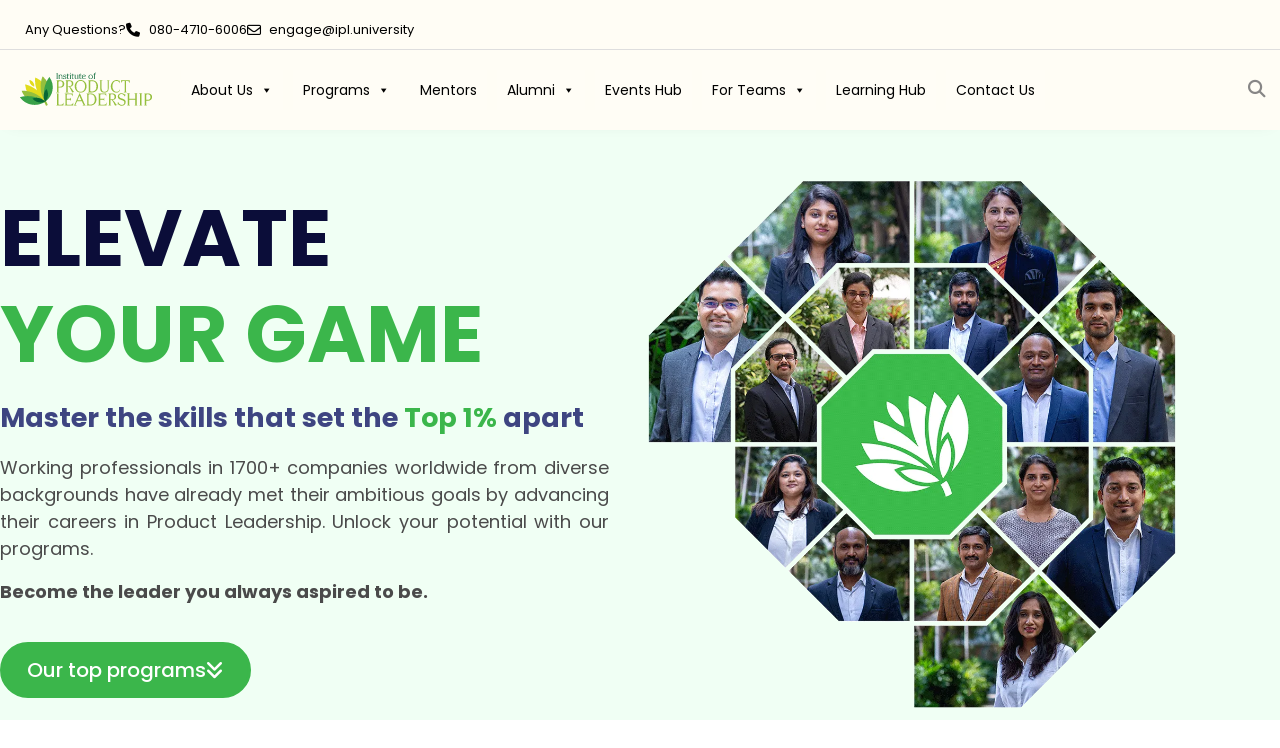

--- FILE ---
content_type: text/html; charset=UTF-8
request_url: https://www.productleadership.com/
body_size: 82194
content:
<!doctype html><!DOCTYPE html> <html lang="en-US"> <head><script>if(navigator.userAgent.match(/MSIE|Internet Explorer/i)||navigator.userAgent.match(/Trident\/7\..*?rv:11/i)){let e=document.location.href;if(!e.match(/[?&]nonitro/)){if(e.indexOf("?")==-1){if(e.indexOf("#")==-1){document.location.href=e+"?nonitro=1"}else{document.location.href=e.replace("#","?nonitro=1#")}}else{if(e.indexOf("#")==-1){document.location.href=e+"&nonitro=1"}else{document.location.href=e.replace("#","&nonitro=1#")}}}}</script><link rel="preconnect" href="https://www.google.com" /><link rel="preconnect" href="https://kit.fontawesome.com" /><link rel="preconnect" href="https://www.googletagmanager.com" /><link rel="preconnect" href="https://cdn-dkagl.nitrocdn.com" /><meta charset="UTF-8" /><meta name="viewport" content="width=device-width, initial-scale=1" /><title>On Campus &amp; Live Online Product Management Courses</title><meta name='robots' content='max-image-preview:large' /><meta name="description" content="Explore our Product Leadership &amp; Product Management Courses tailor made for professionals seeking a career in product management. Master the top 1% skills." /><meta name="robots" content="max-snippet:-1, max-image-preview:large, max-video-preview:-1" /><meta property="og:locale" content="en_US" /><meta property="og:type" content="website" /><meta property="og:title" content="On Campus &amp; Live Online Product Management Courses" /><meta property="og:description" content="Explore our Product Leadership &amp; Product Management Courses tailor made for professionals seeking a career in product management. Master the top 1% skills." /><meta property="og:url" content="https://www.productleadership.com/" /><meta property="og:site_name" content="Institute of Product Leadership" /><meta property="og:image" content="https://www.productleadership.com/wp-content/uploads/2017/12/Homepage-FI.jpg" /><meta property="og:image:secure_url" content="https://www.productleadership.com/wp-content/uploads/2017/12/Homepage-FI.jpg" /><meta property="og:image:width" content="650" /><meta property="og:image:height" content="300" /><meta name="twitter:card" content="summary" /><meta name="twitter:description" content="Explore our Product Leadership &amp; Product Management Courses tailor made for professionals seeking a career in product management. Master the top 1% skills." /><meta name="twitter:title" content="On Campus &amp; Live Online Product Management Courses" /><meta name="twitter:site" content="@prodleader" /><meta name="twitter:image" content="https://www.productleadership.com/wp-content/uploads/2017/12/Homepage-FI.jpg" /><meta name="twitter:creator" content="@prodleader" /><meta name="google-site-verification" content="6lDqaBD3BLys3cOrzCOjERqmWVGzuS5yQt-kAGn7eBI" /><meta name="referrer" content="no-referrer-when-downgrade" /><meta name="facebook-domain-verification" content="mold6xpjd2rab3wptftc4m4vp68avu" /><meta name="generator" content="Elementor 3.34.2; features: additional_custom_breakpoints; settings: css_print_method-external, google_font-enabled, font_display-auto" /><meta name="msapplication-TileImage" content="https://www.productleadership.com/wp-content/uploads/2017/08/IPL-Petal_32x32-.png" /><meta name="generator" content="NitroPack" /><script>var NPSH,NitroScrollHelper;NPSH=NitroScrollHelper=function(){let e=null;const o=window.sessionStorage.getItem("nitroScrollPos");function t(){let e=JSON.parse(window.sessionStorage.getItem("nitroScrollPos"))||{};if(typeof e!=="object"){e={}}e[document.URL]=window.scrollY;window.sessionStorage.setItem("nitroScrollPos",JSON.stringify(e))}window.addEventListener("scroll",function(){if(e!==null){clearTimeout(e)}e=setTimeout(t,200)},{passive:true});let r={};r.getScrollPos=()=>{if(!o){return 0}const e=JSON.parse(o);return e[document.URL]||0};r.isScrolled=()=>{return r.getScrollPos()>document.documentElement.clientHeight*.5};return r}();</script><script>(function(){var a=false;var e=document.documentElement.classList;var i=navigator.userAgent.toLowerCase();var n=["android","iphone","ipad"];var r=n.length;var o;var d=null;for(var t=0;t<r;t++){o=n[t];if(i.indexOf(o)>-1)d=o;if(e.contains(o)){a=true;e.remove(o)}}if(a&&d){e.add(d);if(d=="iphone"||d=="ipad"){e.add("ios")}}})();</script><script type="text/worker" id="nitro-web-worker">var preloadRequests=0;var remainingCount={};var baseURI="";self.onmessage=function(e){switch(e.data.cmd){case"RESOURCE_PRELOAD":var o=e.data.requestId;remainingCount[o]=0;e.data.resources.forEach(function(e){preload(e,function(o){return function(){console.log(o+" DONE: "+e);if(--remainingCount[o]==0){self.postMessage({cmd:"RESOURCE_PRELOAD",requestId:o})}}}(o));remainingCount[o]++});break;case"SET_BASEURI":baseURI=e.data.uri;break}};async function preload(e,o){if(typeof URL!=="undefined"&&baseURI){try{var a=new URL(e,baseURI);e=a.href}catch(e){console.log("Worker error: "+e.message)}}console.log("Preloading "+e);try{var n=new Request(e,{mode:"no-cors",redirect:"follow"});await fetch(n);o()}catch(a){console.log(a);var r=new XMLHttpRequest;r.responseType="blob";r.onload=o;r.onerror=o;r.open("GET",e,true);r.send()}}</script><script id="nprl">(()=>{if(window.NPRL!=undefined)return;(function(e){var t=e.prototype;t.after||(t.after=function(){var e,t=arguments,n=t.length,r=0,i=this,o=i.parentNode,a=Node,c=String,u=document;if(o!==null){while(r<n){(e=t[r])instanceof a?(i=i.nextSibling)!==null?o.insertBefore(e,i):o.appendChild(e):o.appendChild(u.createTextNode(c(e)));++r}}})})(Element);var e,t;e=t=function(){var t=false;var r=window.URL||window.webkitURL;var i=true;var o=true;var a=2;var c=null;var u=null;var d=true;var s=window.nitroGtmExcludes!=undefined;var l=s?JSON.parse(atob(window.nitroGtmExcludes)).map(e=>new RegExp(e)):[];var f;var m;var v=null;var p=null;var g=null;var h={touch:["touchmove","touchend"],default:["mousemove","click","keydown","wheel"]};var E=true;var y=[];var w=false;var b=[];var S=0;var N=0;var L=false;var T=0;var R=null;var O=false;var A=false;var C=false;var P=[];var I=[];var M=[];var k=[];var x=false;var _={};var j=new Map;var B="noModule"in HTMLScriptElement.prototype;var q=requestAnimationFrame||mozRequestAnimationFrame||webkitRequestAnimationFrame||msRequestAnimationFrame;const D="gtm.js?id=";function H(e,t){if(!_[e]){_[e]=[]}_[e].push(t)}function U(e,t){if(_[e]){var n=0,r=_[e];for(var n=0;n<r.length;n++){r[n].call(this,t)}}}function Y(){(function(e,t){var r=null;var i=function(e){r(e)};var o=null;var a={};var c=null;var u=null;var d=0;e.addEventListener(t,function(r){if(["load","DOMContentLoaded"].indexOf(t)!=-1){if(u){Q(function(){e.triggerNitroEvent(t)})}c=true}else if(t=="readystatechange"){d++;n.ogReadyState=d==1?"interactive":"complete";if(u&&u>=d){n.documentReadyState=n.ogReadyState;Q(function(){e.triggerNitroEvent(t)})}}});e.addEventListener(t+"Nitro",function(e){if(["load","DOMContentLoaded"].indexOf(t)!=-1){if(!c){e.preventDefault();e.stopImmediatePropagation()}else{}u=true}else if(t=="readystatechange"){u=n.documentReadyState=="interactive"?1:2;if(d<u){e.preventDefault();e.stopImmediatePropagation()}}});switch(t){case"load":o="onload";break;case"readystatechange":o="onreadystatechange";break;case"pageshow":o="onpageshow";break;default:o=null;break}if(o){Object.defineProperty(e,o,{get:function(){return r},set:function(n){if(typeof n!=="function"){r=null;e.removeEventListener(t+"Nitro",i)}else{if(!r){e.addEventListener(t+"Nitro",i)}r=n}}})}Object.defineProperty(e,"addEventListener"+t,{value:function(r){if(r!=t||!n.startedScriptLoading||document.currentScript&&document.currentScript.hasAttribute("nitro-exclude")){}else{arguments[0]+="Nitro"}e.ogAddEventListener.apply(e,arguments);a[arguments[1]]=arguments[0]}});Object.defineProperty(e,"removeEventListener"+t,{value:function(t){var n=a[arguments[1]];arguments[0]=n;e.ogRemoveEventListener.apply(e,arguments)}});Object.defineProperty(e,"triggerNitroEvent"+t,{value:function(t,n){n=n||e;var r=new Event(t+"Nitro",{bubbles:true});r.isNitroPack=true;Object.defineProperty(r,"type",{get:function(){return t},set:function(){}});Object.defineProperty(r,"target",{get:function(){return n},set:function(){}});e.dispatchEvent(r)}});if(typeof e.triggerNitroEvent==="undefined"){(function(){var t=e.addEventListener;var n=e.removeEventListener;Object.defineProperty(e,"ogAddEventListener",{value:t});Object.defineProperty(e,"ogRemoveEventListener",{value:n});Object.defineProperty(e,"addEventListener",{value:function(n){var r="addEventListener"+n;if(typeof e[r]!=="undefined"){e[r].apply(e,arguments)}else{t.apply(e,arguments)}},writable:true});Object.defineProperty(e,"removeEventListener",{value:function(t){var r="removeEventListener"+t;if(typeof e[r]!=="undefined"){e[r].apply(e,arguments)}else{n.apply(e,arguments)}}});Object.defineProperty(e,"triggerNitroEvent",{value:function(t,n){var r="triggerNitroEvent"+t;if(typeof e[r]!=="undefined"){e[r].apply(e,arguments)}}})})()}}).apply(null,arguments)}Y(window,"load");Y(window,"pageshow");Y(window,"DOMContentLoaded");Y(document,"DOMContentLoaded");Y(document,"readystatechange");try{var F=new Worker(r.createObjectURL(new Blob([document.getElementById("nitro-web-worker").textContent],{type:"text/javascript"})))}catch(e){var F=new Worker("data:text/javascript;base64,"+btoa(document.getElementById("nitro-web-worker").textContent))}F.onmessage=function(e){if(e.data.cmd=="RESOURCE_PRELOAD"){U(e.data.requestId,e)}};if(typeof document.baseURI!=="undefined"){F.postMessage({cmd:"SET_BASEURI",uri:document.baseURI})}var G=function(e){if(--S==0){Q(K)}};var W=function(e){e.target.removeEventListener("load",W);e.target.removeEventListener("error",W);e.target.removeEventListener("nitroTimeout",W);if(e.type!="nitroTimeout"){clearTimeout(e.target.nitroTimeout)}if(--N==0&&S==0){Q(J)}};var X=function(e){var t=e.textContent;try{var n=r.createObjectURL(new Blob([t.replace(/^(?:<!--)?(.*?)(?:-->)?$/gm,"$1")],{type:"text/javascript"}))}catch(e){var n="data:text/javascript;base64,"+btoa(t.replace(/^(?:<!--)?(.*?)(?:-->)?$/gm,"$1"))}return n};var K=function(){n.documentReadyState="interactive";document.triggerNitroEvent("readystatechange");document.triggerNitroEvent("DOMContentLoaded");if(window.pageYOffset||window.pageXOffset){window.dispatchEvent(new Event("scroll"))}A=true;Q(function(){if(N==0){Q(J)}Q($)})};var J=function(){if(!A||O)return;O=true;R.disconnect();en();n.documentReadyState="complete";document.triggerNitroEvent("readystatechange");window.triggerNitroEvent("load",document);window.triggerNitroEvent("pageshow",document);if(window.pageYOffset||window.pageXOffset||location.hash){let e=typeof history.scrollRestoration!=="undefined"&&history.scrollRestoration=="auto";if(e&&typeof NPSH!=="undefined"&&NPSH.getScrollPos()>0&&window.pageYOffset>document.documentElement.clientHeight*.5){window.scrollTo(0,NPSH.getScrollPos())}else if(location.hash){try{let e=document.querySelector(location.hash);if(e){e.scrollIntoView()}}catch(e){}}}var e=null;if(a==1){e=eo}else{e=eu}Q(e)};var Q=function(e){setTimeout(e,0)};var V=function(e){if(e.type=="touchend"||e.type=="click"){g=e}};var $=function(){if(d&&g){setTimeout(function(e){return function(){var t=function(e,t,n){var r=new Event(e,{bubbles:true,cancelable:true});if(e=="click"){r.clientX=t;r.clientY=n}else{r.touches=[{clientX:t,clientY:n}]}return r};var n;if(e.type=="touchend"){var r=e.changedTouches[0];n=document.elementFromPoint(r.clientX,r.clientY);n.dispatchEvent(t("touchstart"),r.clientX,r.clientY);n.dispatchEvent(t("touchend"),r.clientX,r.clientY);n.dispatchEvent(t("click"),r.clientX,r.clientY)}else if(e.type=="click"){n=document.elementFromPoint(e.clientX,e.clientY);n.dispatchEvent(t("click"),e.clientX,e.clientY)}}}(g),150);g=null}};var z=function(e){if(e.tagName=="SCRIPT"&&!e.hasAttribute("data-nitro-for-id")&&!e.hasAttribute("nitro-document-write")||e.tagName=="IMG"&&(e.hasAttribute("src")||e.hasAttribute("srcset"))||e.tagName=="IFRAME"&&e.hasAttribute("src")||e.tagName=="LINK"&&e.hasAttribute("href")&&e.hasAttribute("rel")&&e.getAttribute("rel")=="stylesheet"){if(e.tagName==="IFRAME"&&e.src.indexOf("about:blank")>-1){return}var t="";switch(e.tagName){case"LINK":t=e.href;break;case"IMG":if(k.indexOf(e)>-1)return;t=e.srcset||e.src;break;default:t=e.src;break}var n=e.getAttribute("type");if(!t&&e.tagName!=="SCRIPT")return;if((e.tagName=="IMG"||e.tagName=="LINK")&&(t.indexOf("data:")===0||t.indexOf("blob:")===0))return;if(e.tagName=="SCRIPT"&&n&&n!=="text/javascript"&&n!=="application/javascript"){if(n!=="module"||!B)return}if(e.tagName==="SCRIPT"){if(k.indexOf(e)>-1)return;if(e.noModule&&B){return}let t=null;if(document.currentScript){if(document.currentScript.src&&document.currentScript.src.indexOf(D)>-1){t=document.currentScript}if(document.currentScript.hasAttribute("data-nitro-gtm-id")){e.setAttribute("data-nitro-gtm-id",document.currentScript.getAttribute("data-nitro-gtm-id"))}}else if(window.nitroCurrentScript){if(window.nitroCurrentScript.src&&window.nitroCurrentScript.src.indexOf(D)>-1){t=window.nitroCurrentScript}}if(t&&s){let n=false;for(const t of l){n=e.src?t.test(e.src):t.test(e.textContent);if(n){break}}if(!n){e.type="text/googletagmanagerscript";let n=t.hasAttribute("data-nitro-gtm-id")?t.getAttribute("data-nitro-gtm-id"):t.id;if(!j.has(n)){j.set(n,[])}let r=j.get(n);r.push(e);return}}if(!e.src){if(e.textContent.length>0){e.textContent+="\n;if(document.currentScript.nitroTimeout) {clearTimeout(document.currentScript.nitroTimeout);}; setTimeout(function() { this.dispatchEvent(new Event('load')); }.bind(document.currentScript), 0);"}else{return}}else{}k.push(e)}if(!e.hasOwnProperty("nitroTimeout")){N++;e.addEventListener("load",W,true);e.addEventListener("error",W,true);e.addEventListener("nitroTimeout",W,true);e.nitroTimeout=setTimeout(function(){console.log("Resource timed out",e);e.dispatchEvent(new Event("nitroTimeout"))},5e3)}}};var Z=function(e){if(e.hasOwnProperty("nitroTimeout")&&e.nitroTimeout){clearTimeout(e.nitroTimeout);e.nitroTimeout=null;e.dispatchEvent(new Event("nitroTimeout"))}};document.documentElement.addEventListener("load",function(e){if(e.target.tagName=="SCRIPT"||e.target.tagName=="IMG"){k.push(e.target)}},true);document.documentElement.addEventListener("error",function(e){if(e.target.tagName=="SCRIPT"||e.target.tagName=="IMG"){k.push(e.target)}},true);var ee=["appendChild","replaceChild","insertBefore","prepend","append","before","after","replaceWith","insertAdjacentElement"];var et=function(){if(s){window._nitro_setTimeout=window.setTimeout;window.setTimeout=function(e,t,...n){let r=document.currentScript||window.nitroCurrentScript;if(!r||r.src&&r.src.indexOf(D)==-1){return window._nitro_setTimeout.call(window,e,t,...n)}return window._nitro_setTimeout.call(window,function(e,t){return function(...n){window.nitroCurrentScript=e;t(...n)}}(r,e),t,...n)}}ee.forEach(function(e){HTMLElement.prototype["og"+e]=HTMLElement.prototype[e];HTMLElement.prototype[e]=function(...t){if(this.parentNode||this===document.documentElement){switch(e){case"replaceChild":case"insertBefore":t.pop();break;case"insertAdjacentElement":t.shift();break}t.forEach(function(e){if(!e)return;if(e.tagName=="SCRIPT"){z(e)}else{if(e.children&&e.children.length>0){e.querySelectorAll("script").forEach(z)}}})}return this["og"+e].apply(this,arguments)}})};var en=function(){if(s&&typeof window._nitro_setTimeout==="function"){window.setTimeout=window._nitro_setTimeout}ee.forEach(function(e){HTMLElement.prototype[e]=HTMLElement.prototype["og"+e]})};var er=async function(){if(o){ef(f);ef(V);if(v){clearTimeout(v);v=null}}if(T===1){L=true;return}else if(T===0){T=-1}n.startedScriptLoading=true;Object.defineProperty(document,"readyState",{get:function(){return n.documentReadyState},set:function(){}});var e=document.documentElement;var t={attributes:true,attributeFilter:["src"],childList:true,subtree:true};R=new MutationObserver(function(e,t){e.forEach(function(e){if(e.type=="childList"&&e.addedNodes.length>0){e.addedNodes.forEach(function(e){if(!document.documentElement.contains(e)){return}if(e.tagName=="IMG"||e.tagName=="IFRAME"||e.tagName=="LINK"){z(e)}})}if(e.type=="childList"&&e.removedNodes.length>0){e.removedNodes.forEach(function(e){if(e.tagName=="IFRAME"||e.tagName=="LINK"){Z(e)}})}if(e.type=="attributes"){var t=e.target;if(!document.documentElement.contains(t)){return}if(t.tagName=="IFRAME"||t.tagName=="LINK"||t.tagName=="IMG"||t.tagName=="SCRIPT"){z(t)}}})});R.observe(e,t);if(!s){et()}await Promise.all(P);var r=b.shift();var i=null;var a=false;while(r){var c;var u=JSON.parse(atob(r.meta));var d=u.delay;if(r.type=="inline"){var l=document.getElementById(r.id);if(l){l.remove()}else{r=b.shift();continue}c=X(l);if(c===false){r=b.shift();continue}}else{c=r.src}if(!a&&r.type!="inline"&&(typeof u.attributes.async!="undefined"||typeof u.attributes.defer!="undefined")){if(i===null){i=r}else if(i===r){a=true}if(!a){b.push(r);r=b.shift();continue}}var m=document.createElement("script");m.src=c;m.setAttribute("data-nitro-for-id",r.id);for(var p in u.attributes){try{if(u.attributes[p]===false){m.setAttribute(p,"")}else{m.setAttribute(p,u.attributes[p])}}catch(e){console.log("Error while setting script attribute",m,e)}}m.async=false;if(u.canonicalLink!=""&&Object.getOwnPropertyDescriptor(m,"src")?.configurable!==false){(e=>{Object.defineProperty(m,"src",{get:function(){return e.canonicalLink},set:function(){}})})(u)}if(d){setTimeout((function(e,t){var n=document.querySelector("[data-nitro-marker-id='"+t+"']");if(n){n.after(e)}else{document.head.appendChild(e)}}).bind(null,m,r.id),d)}else{m.addEventListener("load",G);m.addEventListener("error",G);if(!m.noModule||!B){S++}var g=document.querySelector("[data-nitro-marker-id='"+r.id+"']");if(g){Q(function(e,t){return function(){e.after(t)}}(g,m))}else{Q(function(e){return function(){document.head.appendChild(e)}}(m))}}r=b.shift()}};var ei=function(){var e=document.getElementById("nitro-deferred-styles");var t=document.createElement("div");t.innerHTML=e.textContent;return t};var eo=async function(e){isPreload=e&&e.type=="NitroPreload";if(!isPreload){T=-1;E=false;if(o){ef(f);ef(V);if(v){clearTimeout(v);v=null}}}if(w===false){var t=ei();let e=t.querySelectorAll('style,link[rel="stylesheet"]');w=e.length;if(w){let e=document.getElementById("nitro-deferred-styles-marker");e.replaceWith.apply(e,t.childNodes)}else if(isPreload){Q(ed)}else{es()}}else if(w===0&&!isPreload){es()}};var ea=function(){var e=ei();var t=e.childNodes;var n;var r=[];for(var i=0;i<t.length;i++){n=t[i];if(n.href){r.push(n.href)}}var o="css-preload";H(o,function(e){eo(new Event("NitroPreload"))});if(r.length){F.postMessage({cmd:"RESOURCE_PRELOAD",resources:r,requestId:o})}else{Q(function(){U(o)})}};var ec=function(){if(T===-1)return;T=1;var e=[];var t,n;for(var r=0;r<b.length;r++){t=b[r];if(t.type!="inline"){if(t.src){n=JSON.parse(atob(t.meta));if(n.delay)continue;if(n.attributes.type&&n.attributes.type=="module"&&!B)continue;e.push(t.src)}}}if(e.length){var i="js-preload";H(i,function(e){T=2;if(L){Q(er)}});F.postMessage({cmd:"RESOURCE_PRELOAD",resources:e,requestId:i})}};var eu=function(){while(I.length){style=I.shift();if(style.hasAttribute("nitropack-onload")){style.setAttribute("onload",style.getAttribute("nitropack-onload"));Q(function(e){return function(){e.dispatchEvent(new Event("load"))}}(style))}}while(M.length){style=M.shift();if(style.hasAttribute("nitropack-onerror")){style.setAttribute("onerror",style.getAttribute("nitropack-onerror"));Q(function(e){return function(){e.dispatchEvent(new Event("error"))}}(style))}}};var ed=function(){if(!x){if(i){Q(function(){var e=document.getElementById("nitro-critical-css");if(e){e.remove()}})}x=true;onStylesLoadEvent=new Event("NitroStylesLoaded");onStylesLoadEvent.isNitroPack=true;window.dispatchEvent(onStylesLoadEvent)}};var es=function(){if(a==2){Q(er)}else{eu()}};var el=function(e){m.forEach(function(t){document.addEventListener(t,e,true)})};var ef=function(e){m.forEach(function(t){document.removeEventListener(t,e,true)})};if(s){et()}return{setAutoRemoveCriticalCss:function(e){i=e},registerScript:function(e,t,n){b.push({type:"remote",src:e,id:t,meta:n})},registerInlineScript:function(e,t){b.push({type:"inline",id:e,meta:t})},registerStyle:function(e,t,n){y.push({href:e,rel:t,media:n})},onLoadStyle:function(e){I.push(e);if(w!==false&&--w==0){Q(ed);if(E){E=false}else{es()}}},onErrorStyle:function(e){M.push(e);if(w!==false&&--w==0){Q(ed);if(E){E=false}else{es()}}},loadJs:function(e,t){if(!e.src){var n=X(e);if(n!==false){e.src=n;e.textContent=""}}if(t){Q(function(e,t){return function(){e.after(t)}}(t,e))}else{Q(function(e){return function(){document.head.appendChild(e)}}(e))}},loadQueuedResources:async function(){window.dispatchEvent(new Event("NitroBootStart"));if(p){clearTimeout(p);p=null}window.removeEventListener("load",e.loadQueuedResources);f=a==1?er:eo;if(!o||g){Q(f)}else{if(navigator.userAgent.indexOf(" Edge/")==-1){ea();H("css-preload",ec)}el(f);if(u){if(c){v=setTimeout(f,c)}}else{}}},fontPreload:function(e){var t="critical-fonts";H(t,function(e){document.getElementById("nitro-critical-fonts").type="text/css"});F.postMessage({cmd:"RESOURCE_PRELOAD",resources:e,requestId:t})},boot:function(){if(t)return;t=true;C=typeof NPSH!=="undefined"&&NPSH.isScrolled();let n=document.prerendering;if(location.hash||C||n){o=false}m=h.default.concat(h.touch);p=setTimeout(e.loadQueuedResources,1500);el(V);if(C){e.loadQueuedResources()}else{window.addEventListener("load",e.loadQueuedResources)}},addPrerequisite:function(e){P.push(e)},getTagManagerNodes:function(e){if(!e)return j;return j.get(e)??[]}}}();var n,r;n=r=function(){var t=document.write;return{documentWrite:function(n,r){if(n&&n.hasAttribute("nitro-exclude")){return t.call(document,r)}var i=null;if(n.documentWriteContainer){i=n.documentWriteContainer}else{i=document.createElement("span");n.documentWriteContainer=i}var o=null;if(n){if(n.hasAttribute("data-nitro-for-id")){o=document.querySelector('template[data-nitro-marker-id="'+n.getAttribute("data-nitro-for-id")+'"]')}else{o=n}}i.innerHTML+=r;i.querySelectorAll("script").forEach(function(e){e.setAttribute("nitro-document-write","")});if(!i.parentNode){if(o){o.parentNode.insertBefore(i,o)}else{document.body.appendChild(i)}}var a=document.createElement("span");a.innerHTML=r;var c=a.querySelectorAll("script");if(c.length){c.forEach(function(t){var n=t.getAttributeNames();var r=document.createElement("script");n.forEach(function(e){r.setAttribute(e,t.getAttribute(e))});r.async=false;if(!t.src&&t.textContent){r.textContent=t.textContent}e.loadJs(r,o)})}},TrustLogo:function(e,t){var n=document.getElementById(e);var r=document.createElement("img");r.src=t;n.parentNode.insertBefore(r,n)},documentReadyState:"loading",ogReadyState:document.readyState,startedScriptLoading:false,loadScriptDelayed:function(e,t){setTimeout(function(){var t=document.createElement("script");t.src=e;document.head.appendChild(t)},t)}}}();document.write=function(e){n.documentWrite(document.currentScript,e)};document.writeln=function(e){n.documentWrite(document.currentScript,e+"\n")};window.NPRL=e;window.NitroResourceLoader=t;window.NPh=n;window.NitroPackHelper=r})();</script><template id="nitro-deferred-styles-marker"></template><style id="nitro-fonts">@font-face{font-family:dashicons;src:url("https://cdn-dkagl.nitrocdn.com/hisEivDDJiOYWZolJYzDsDqIAZVCrPec/assets/static/source/rev-aa76cd1/www.productleadership.com/wp-includes/fonts/cc26977e9557edbbc60f1255fb1de6ee.dashicons.eot");src:url("https://cdn-dkagl.nitrocdn.com/hisEivDDJiOYWZolJYzDsDqIAZVCrPec/assets/static/optimized/rev-aa76cd1/www.productleadership.com/wp-includes/fonts/nitro-min-home-cc26977e9557edbbc60f1255fb1de6ee.dashicons.ttf") format("truetype");font-weight:400;font-style:normal;font-display:swap}@font-face{font-family:eicons;src:url("https://cdn-dkagl.nitrocdn.com/hisEivDDJiOYWZolJYzDsDqIAZVCrPec/assets/static/source/rev-aa76cd1/www.productleadership.com/wp-content/plugins/elementor/assets/lib/eicons/fonts/8821ac1c68ece057ef2152fafd4d5dae.eicons.eot");src:url("https://cdn-dkagl.nitrocdn.com/hisEivDDJiOYWZolJYzDsDqIAZVCrPec/assets/static/source/rev-aa76cd1/www.productleadership.com/wp-content/plugins/elementor/assets/lib/eicons/fonts/8821ac1c68ece057ef2152fafd4d5dae.eicons.woff2") format("woff2");font-weight:400;font-style:normal;font-display:swap}@font-face{font-family:"element-pack";src:url("https://cdn-dkagl.nitrocdn.com/hisEivDDJiOYWZolJYzDsDqIAZVCrPec/assets/static/source/rev-aa76cd1/www.productleadership.com/wp-content/plugins/bdthemes-element-pack-lite/assets/fonts/d26b05c82088c254aea290b7e3d9ee43.element-pack.woff2") format("woff2");font-weight:normal;font-style:normal;font-display:swap}@font-face{font-family:"Poppins";font-style:italic;font-weight:100;src:url("https://cdn-dkagl.nitrocdn.com/hisEivDDJiOYWZolJYzDsDqIAZVCrPec/assets/static/source/rev-aa76cd1/www.productleadership.com/wp-content/uploads/elementor/google-fonts/fonts/poppins-pxiayp8kv8jhgfvrjjlme0tmmpkzsq.woff2") format("woff2");unicode-range:U+0100-02BA,U+02BD-02C5,U+02C7-02CC,U+02CE-02D7,U+02DD-02FF,U+0304,U+0308,U+0329,U+1D00-1DBF,U+1E00-1E9F,U+1EF2-1EFF,U+2020,U+20A0-20AB,U+20AD-20C0,U+2113,U+2C60-2C7F,U+A720-A7FF;font-display:swap}@font-face{font-family:"Poppins";font-style:italic;font-weight:100;src:url("https://cdn-dkagl.nitrocdn.com/hisEivDDJiOYWZolJYzDsDqIAZVCrPec/assets/static/source/rev-aa76cd1/www.productleadership.com/wp-content/uploads/elementor/google-fonts/fonts/poppins-pxiayp8kv8jhgfvrjjlme0tcmpi.woff2") format("woff2");unicode-range:U+0000-00FF,U+0131,U+0152-0153,U+02BB-02BC,U+02C6,U+02DA,U+02DC,U+0304,U+0308,U+0329,U+2000-206F,U+20AC,U+2122,U+2191,U+2193,U+2212,U+2215,U+FEFF,U+FFFD;font-display:swap}@font-face{font-family:"Poppins";font-style:italic;font-weight:200;src:url("https://cdn-dkagl.nitrocdn.com/hisEivDDJiOYWZolJYzDsDqIAZVCrPec/assets/static/source/rev-aa76cd1/www.productleadership.com/wp-content/uploads/elementor/google-fonts/fonts/poppins-pxidyp8kv8jhgfvrjjlmv1pvgdeoceg.woff2") format("woff2");unicode-range:U+0100-02BA,U+02BD-02C5,U+02C7-02CC,U+02CE-02D7,U+02DD-02FF,U+0304,U+0308,U+0329,U+1D00-1DBF,U+1E00-1E9F,U+1EF2-1EFF,U+2020,U+20A0-20AB,U+20AD-20C0,U+2113,U+2C60-2C7F,U+A720-A7FF;font-display:swap}@font-face{font-family:"Poppins";font-style:italic;font-weight:200;src:url("https://cdn-dkagl.nitrocdn.com/hisEivDDJiOYWZolJYzDsDqIAZVCrPec/assets/static/source/rev-aa76cd1/www.productleadership.com/wp-content/uploads/elementor/google-fonts/fonts/poppins-pxidyp8kv8jhgfvrjjlmv1pvf9eo.woff2") format("woff2");unicode-range:U+0000-00FF,U+0131,U+0152-0153,U+02BB-02BC,U+02C6,U+02DA,U+02DC,U+0304,U+0308,U+0329,U+2000-206F,U+20AC,U+2122,U+2191,U+2193,U+2212,U+2215,U+FEFF,U+FFFD;font-display:swap}@font-face{font-family:"Poppins";font-style:italic;font-weight:300;src:url("https://cdn-dkagl.nitrocdn.com/hisEivDDJiOYWZolJYzDsDqIAZVCrPec/assets/static/source/rev-aa76cd1/www.productleadership.com/wp-content/uploads/elementor/google-fonts/fonts/poppins-pxidyp8kv8jhgfvrjjlm21lvgdeoceg.woff2") format("woff2");unicode-range:U+0100-02BA,U+02BD-02C5,U+02C7-02CC,U+02CE-02D7,U+02DD-02FF,U+0304,U+0308,U+0329,U+1D00-1DBF,U+1E00-1E9F,U+1EF2-1EFF,U+2020,U+20A0-20AB,U+20AD-20C0,U+2113,U+2C60-2C7F,U+A720-A7FF;font-display:swap}@font-face{font-family:"Poppins";font-style:italic;font-weight:300;src:url("https://cdn-dkagl.nitrocdn.com/hisEivDDJiOYWZolJYzDsDqIAZVCrPec/assets/static/source/rev-aa76cd1/www.productleadership.com/wp-content/uploads/elementor/google-fonts/fonts/poppins-pxidyp8kv8jhgfvrjjlm21lvf9eo.woff2") format("woff2");unicode-range:U+0000-00FF,U+0131,U+0152-0153,U+02BB-02BC,U+02C6,U+02DA,U+02DC,U+0304,U+0308,U+0329,U+2000-206F,U+20AC,U+2122,U+2191,U+2193,U+2212,U+2215,U+FEFF,U+FFFD;font-display:swap}@font-face{font-family:"Poppins";font-style:italic;font-weight:400;src:url("https://cdn-dkagl.nitrocdn.com/hisEivDDJiOYWZolJYzDsDqIAZVCrPec/assets/static/source/rev-aa76cd1/www.productleadership.com/wp-content/uploads/elementor/google-fonts/fonts/poppins-pxigyp8kv8jhgfvrjjlufntakpy.woff2") format("woff2");unicode-range:U+0100-02BA,U+02BD-02C5,U+02C7-02CC,U+02CE-02D7,U+02DD-02FF,U+0304,U+0308,U+0329,U+1D00-1DBF,U+1E00-1E9F,U+1EF2-1EFF,U+2020,U+20A0-20AB,U+20AD-20C0,U+2113,U+2C60-2C7F,U+A720-A7FF;font-display:swap}@font-face{font-family:"Poppins";font-style:italic;font-weight:400;src:url("https://cdn-dkagl.nitrocdn.com/hisEivDDJiOYWZolJYzDsDqIAZVCrPec/assets/static/source/rev-aa76cd1/www.productleadership.com/wp-content/uploads/elementor/google-fonts/fonts/poppins-pxigyp8kv8jhgfvrjjluchta.woff2") format("woff2");unicode-range:U+0000-00FF,U+0131,U+0152-0153,U+02BB-02BC,U+02C6,U+02DA,U+02DC,U+0304,U+0308,U+0329,U+2000-206F,U+20AC,U+2122,U+2191,U+2193,U+2212,U+2215,U+FEFF,U+FFFD;font-display:swap}@font-face{font-family:"Poppins";font-style:italic;font-weight:500;src:url("https://cdn-dkagl.nitrocdn.com/hisEivDDJiOYWZolJYzDsDqIAZVCrPec/assets/static/source/rev-aa76cd1/www.productleadership.com/wp-content/uploads/elementor/google-fonts/fonts/poppins-pxidyp8kv8jhgfvrjjlmg1hvgdeoceg.woff2") format("woff2");unicode-range:U+0100-02BA,U+02BD-02C5,U+02C7-02CC,U+02CE-02D7,U+02DD-02FF,U+0304,U+0308,U+0329,U+1D00-1DBF,U+1E00-1E9F,U+1EF2-1EFF,U+2020,U+20A0-20AB,U+20AD-20C0,U+2113,U+2C60-2C7F,U+A720-A7FF;font-display:swap}@font-face{font-family:"Poppins";font-style:italic;font-weight:500;src:url("https://cdn-dkagl.nitrocdn.com/hisEivDDJiOYWZolJYzDsDqIAZVCrPec/assets/static/source/rev-aa76cd1/www.productleadership.com/wp-content/uploads/elementor/google-fonts/fonts/poppins-pxidyp8kv8jhgfvrjjlmg1hvf9eo.woff2") format("woff2");unicode-range:U+0000-00FF,U+0131,U+0152-0153,U+02BB-02BC,U+02C6,U+02DA,U+02DC,U+0304,U+0308,U+0329,U+2000-206F,U+20AC,U+2122,U+2191,U+2193,U+2212,U+2215,U+FEFF,U+FFFD;font-display:swap}@font-face{font-family:"Poppins";font-style:italic;font-weight:600;src:url("https://cdn-dkagl.nitrocdn.com/hisEivDDJiOYWZolJYzDsDqIAZVCrPec/assets/static/source/rev-aa76cd1/www.productleadership.com/wp-content/uploads/elementor/google-fonts/fonts/poppins-pxidyp8kv8jhgfvrjjlmr19vgdeoceg.woff2") format("woff2");unicode-range:U+0100-02BA,U+02BD-02C5,U+02C7-02CC,U+02CE-02D7,U+02DD-02FF,U+0304,U+0308,U+0329,U+1D00-1DBF,U+1E00-1E9F,U+1EF2-1EFF,U+2020,U+20A0-20AB,U+20AD-20C0,U+2113,U+2C60-2C7F,U+A720-A7FF;font-display:swap}@font-face{font-family:"Poppins";font-style:italic;font-weight:600;src:url("https://cdn-dkagl.nitrocdn.com/hisEivDDJiOYWZolJYzDsDqIAZVCrPec/assets/static/source/rev-aa76cd1/www.productleadership.com/wp-content/uploads/elementor/google-fonts/fonts/poppins-pxidyp8kv8jhgfvrjjlmr19vf9eo.woff2") format("woff2");unicode-range:U+0000-00FF,U+0131,U+0152-0153,U+02BB-02BC,U+02C6,U+02DA,U+02DC,U+0304,U+0308,U+0329,U+2000-206F,U+20AC,U+2122,U+2191,U+2193,U+2212,U+2215,U+FEFF,U+FFFD;font-display:swap}@font-face{font-family:"Poppins";font-style:italic;font-weight:700;src:url("https://cdn-dkagl.nitrocdn.com/hisEivDDJiOYWZolJYzDsDqIAZVCrPec/assets/static/source/rev-aa76cd1/www.productleadership.com/wp-content/uploads/elementor/google-fonts/fonts/poppins-pxidyp8kv8jhgfvrjjlmy15vgdeoceg.woff2") format("woff2");unicode-range:U+0100-02BA,U+02BD-02C5,U+02C7-02CC,U+02CE-02D7,U+02DD-02FF,U+0304,U+0308,U+0329,U+1D00-1DBF,U+1E00-1E9F,U+1EF2-1EFF,U+2020,U+20A0-20AB,U+20AD-20C0,U+2113,U+2C60-2C7F,U+A720-A7FF;font-display:swap}@font-face{font-family:"Poppins";font-style:italic;font-weight:700;src:url("https://cdn-dkagl.nitrocdn.com/hisEivDDJiOYWZolJYzDsDqIAZVCrPec/assets/static/source/rev-aa76cd1/www.productleadership.com/wp-content/uploads/elementor/google-fonts/fonts/poppins-pxidyp8kv8jhgfvrjjlmy15vf9eo.woff2") format("woff2");unicode-range:U+0000-00FF,U+0131,U+0152-0153,U+02BB-02BC,U+02C6,U+02DA,U+02DC,U+0304,U+0308,U+0329,U+2000-206F,U+20AC,U+2122,U+2191,U+2193,U+2212,U+2215,U+FEFF,U+FFFD;font-display:swap}@font-face{font-family:"Poppins";font-style:italic;font-weight:800;src:url("https://cdn-dkagl.nitrocdn.com/hisEivDDJiOYWZolJYzDsDqIAZVCrPec/assets/static/source/rev-aa76cd1/www.productleadership.com/wp-content/uploads/elementor/google-fonts/fonts/poppins-pxidyp8kv8jhgfvrjjlm111vgdeoceg.woff2") format("woff2");unicode-range:U+0100-02BA,U+02BD-02C5,U+02C7-02CC,U+02CE-02D7,U+02DD-02FF,U+0304,U+0308,U+0329,U+1D00-1DBF,U+1E00-1E9F,U+1EF2-1EFF,U+2020,U+20A0-20AB,U+20AD-20C0,U+2113,U+2C60-2C7F,U+A720-A7FF;font-display:swap}@font-face{font-family:"Poppins";font-style:italic;font-weight:800;src:url("https://cdn-dkagl.nitrocdn.com/hisEivDDJiOYWZolJYzDsDqIAZVCrPec/assets/static/source/rev-aa76cd1/www.productleadership.com/wp-content/uploads/elementor/google-fonts/fonts/poppins-pxidyp8kv8jhgfvrjjlm111vf9eo.woff2") format("woff2");unicode-range:U+0000-00FF,U+0131,U+0152-0153,U+02BB-02BC,U+02C6,U+02DA,U+02DC,U+0304,U+0308,U+0329,U+2000-206F,U+20AC,U+2122,U+2191,U+2193,U+2212,U+2215,U+FEFF,U+FFFD;font-display:swap}@font-face{font-family:"Poppins";font-style:italic;font-weight:900;src:url("https://cdn-dkagl.nitrocdn.com/hisEivDDJiOYWZolJYzDsDqIAZVCrPec/assets/static/source/rev-aa76cd1/www.productleadership.com/wp-content/uploads/elementor/google-fonts/fonts/poppins-pxidyp8kv8jhgfvrjjlm81xvgdeoceg.woff2") format("woff2");unicode-range:U+0100-02BA,U+02BD-02C5,U+02C7-02CC,U+02CE-02D7,U+02DD-02FF,U+0304,U+0308,U+0329,U+1D00-1DBF,U+1E00-1E9F,U+1EF2-1EFF,U+2020,U+20A0-20AB,U+20AD-20C0,U+2113,U+2C60-2C7F,U+A720-A7FF;font-display:swap}@font-face{font-family:"Poppins";font-style:italic;font-weight:900;src:url("https://cdn-dkagl.nitrocdn.com/hisEivDDJiOYWZolJYzDsDqIAZVCrPec/assets/static/source/rev-aa76cd1/www.productleadership.com/wp-content/uploads/elementor/google-fonts/fonts/poppins-pxidyp8kv8jhgfvrjjlm81xvf9eo.woff2") format("woff2");unicode-range:U+0000-00FF,U+0131,U+0152-0153,U+02BB-02BC,U+02C6,U+02DA,U+02DC,U+0304,U+0308,U+0329,U+2000-206F,U+20AC,U+2122,U+2191,U+2193,U+2212,U+2215,U+FEFF,U+FFFD;font-display:swap}@font-face{font-family:"Poppins";font-style:normal;font-weight:100;src:url("https://cdn-dkagl.nitrocdn.com/hisEivDDJiOYWZolJYzDsDqIAZVCrPec/assets/static/source/rev-aa76cd1/www.productleadership.com/wp-content/uploads/elementor/google-fonts/fonts/poppins-pxigyp8kv8jhgfvrlptufntakpy.woff2") format("woff2");unicode-range:U+0100-02BA,U+02BD-02C5,U+02C7-02CC,U+02CE-02D7,U+02DD-02FF,U+0304,U+0308,U+0329,U+1D00-1DBF,U+1E00-1E9F,U+1EF2-1EFF,U+2020,U+20A0-20AB,U+20AD-20C0,U+2113,U+2C60-2C7F,U+A720-A7FF;font-display:swap}@font-face{font-family:"Poppins";font-style:normal;font-weight:100;src:url("https://cdn-dkagl.nitrocdn.com/hisEivDDJiOYWZolJYzDsDqIAZVCrPec/assets/static/source/rev-aa76cd1/www.productleadership.com/wp-content/uploads/elementor/google-fonts/fonts/poppins-pxigyp8kv8jhgfvrlptuchta.woff2") format("woff2");unicode-range:U+0000-00FF,U+0131,U+0152-0153,U+02BB-02BC,U+02C6,U+02DA,U+02DC,U+0304,U+0308,U+0329,U+2000-206F,U+20AC,U+2122,U+2191,U+2193,U+2212,U+2215,U+FEFF,U+FFFD;font-display:swap}@font-face{font-family:"Poppins";font-style:normal;font-weight:200;src:url("https://cdn-dkagl.nitrocdn.com/hisEivDDJiOYWZolJYzDsDqIAZVCrPec/assets/static/source/rev-aa76cd1/www.productleadership.com/wp-content/uploads/elementor/google-fonts/fonts/poppins-pxibyp8kv8jhgfvrlfj_z1jlfc-k.woff2") format("woff2");unicode-range:U+0100-02BA,U+02BD-02C5,U+02C7-02CC,U+02CE-02D7,U+02DD-02FF,U+0304,U+0308,U+0329,U+1D00-1DBF,U+1E00-1E9F,U+1EF2-1EFF,U+2020,U+20A0-20AB,U+20AD-20C0,U+2113,U+2C60-2C7F,U+A720-A7FF;font-display:swap}@font-face{font-family:"Poppins";font-style:normal;font-weight:200;src:url("https://cdn-dkagl.nitrocdn.com/hisEivDDJiOYWZolJYzDsDqIAZVCrPec/assets/static/source/rev-aa76cd1/www.productleadership.com/wp-content/uploads/elementor/google-fonts/fonts/poppins-pxibyp8kv8jhgfvrlfj_z1xlfq.woff2") format("woff2");unicode-range:U+0000-00FF,U+0131,U+0152-0153,U+02BB-02BC,U+02C6,U+02DA,U+02DC,U+0304,U+0308,U+0329,U+2000-206F,U+20AC,U+2122,U+2191,U+2193,U+2212,U+2215,U+FEFF,U+FFFD;font-display:swap}@font-face{font-family:"Poppins";font-style:normal;font-weight:300;src:url("https://cdn-dkagl.nitrocdn.com/hisEivDDJiOYWZolJYzDsDqIAZVCrPec/assets/static/source/rev-aa76cd1/www.productleadership.com/wp-content/uploads/elementor/google-fonts/fonts/poppins-pxibyp8kv8jhgfvrldz8z1jlfc-k.woff2") format("woff2");unicode-range:U+0100-02BA,U+02BD-02C5,U+02C7-02CC,U+02CE-02D7,U+02DD-02FF,U+0304,U+0308,U+0329,U+1D00-1DBF,U+1E00-1E9F,U+1EF2-1EFF,U+2020,U+20A0-20AB,U+20AD-20C0,U+2113,U+2C60-2C7F,U+A720-A7FF;font-display:swap}@font-face{font-family:"Poppins";font-style:normal;font-weight:300;src:url("https://cdn-dkagl.nitrocdn.com/hisEivDDJiOYWZolJYzDsDqIAZVCrPec/assets/static/source/rev-aa76cd1/www.productleadership.com/wp-content/uploads/elementor/google-fonts/fonts/poppins-pxibyp8kv8jhgfvrldz8z1xlfq.woff2") format("woff2");unicode-range:U+0000-00FF,U+0131,U+0152-0153,U+02BB-02BC,U+02C6,U+02DA,U+02DC,U+0304,U+0308,U+0329,U+2000-206F,U+20AC,U+2122,U+2191,U+2193,U+2212,U+2215,U+FEFF,U+FFFD;font-display:swap}@font-face{font-family:"Poppins";font-style:normal;font-weight:400;src:url("https://cdn-dkagl.nitrocdn.com/hisEivDDJiOYWZolJYzDsDqIAZVCrPec/assets/static/source/rev-aa76cd1/www.productleadership.com/wp-content/uploads/elementor/google-fonts/fonts/poppins-pxieyp8kv8jhgfvrjjnecmne.woff2") format("woff2");unicode-range:U+0100-02BA,U+02BD-02C5,U+02C7-02CC,U+02CE-02D7,U+02DD-02FF,U+0304,U+0308,U+0329,U+1D00-1DBF,U+1E00-1E9F,U+1EF2-1EFF,U+2020,U+20A0-20AB,U+20AD-20C0,U+2113,U+2C60-2C7F,U+A720-A7FF;font-display:swap}@font-face{font-family:"Poppins";font-style:normal;font-weight:400;src:url("https://cdn-dkagl.nitrocdn.com/hisEivDDJiOYWZolJYzDsDqIAZVCrPec/assets/static/source/rev-aa76cd1/www.productleadership.com/wp-content/uploads/elementor/google-fonts/fonts/poppins-pxieyp8kv8jhgfvrjjfecg.woff2") format("woff2");unicode-range:U+0000-00FF,U+0131,U+0152-0153,U+02BB-02BC,U+02C6,U+02DA,U+02DC,U+0304,U+0308,U+0329,U+2000-206F,U+20AC,U+2122,U+2191,U+2193,U+2212,U+2215,U+FEFF,U+FFFD;font-display:swap}@font-face{font-family:"Poppins";font-style:normal;font-weight:500;src:url("https://cdn-dkagl.nitrocdn.com/hisEivDDJiOYWZolJYzDsDqIAZVCrPec/assets/static/source/rev-aa76cd1/www.productleadership.com/wp-content/uploads/elementor/google-fonts/fonts/poppins-pxibyp8kv8jhgfvrlgt9z1jlfc-k.woff2") format("woff2");unicode-range:U+0100-02BA,U+02BD-02C5,U+02C7-02CC,U+02CE-02D7,U+02DD-02FF,U+0304,U+0308,U+0329,U+1D00-1DBF,U+1E00-1E9F,U+1EF2-1EFF,U+2020,U+20A0-20AB,U+20AD-20C0,U+2113,U+2C60-2C7F,U+A720-A7FF;font-display:swap}@font-face{font-family:"Poppins";font-style:normal;font-weight:500;src:url("https://cdn-dkagl.nitrocdn.com/hisEivDDJiOYWZolJYzDsDqIAZVCrPec/assets/static/source/rev-aa76cd1/www.productleadership.com/wp-content/uploads/elementor/google-fonts/fonts/poppins-pxibyp8kv8jhgfvrlgt9z1xlfq.woff2") format("woff2");unicode-range:U+0000-00FF,U+0131,U+0152-0153,U+02BB-02BC,U+02C6,U+02DA,U+02DC,U+0304,U+0308,U+0329,U+2000-206F,U+20AC,U+2122,U+2191,U+2193,U+2212,U+2215,U+FEFF,U+FFFD;font-display:swap}@font-face{font-family:"Poppins";font-style:normal;font-weight:600;src:url("https://cdn-dkagl.nitrocdn.com/hisEivDDJiOYWZolJYzDsDqIAZVCrPec/assets/static/source/rev-aa76cd1/www.productleadership.com/wp-content/uploads/elementor/google-fonts/fonts/poppins-pxibyp8kv8jhgfvrlej6z1jlfc-k.woff2") format("woff2");unicode-range:U+0100-02BA,U+02BD-02C5,U+02C7-02CC,U+02CE-02D7,U+02DD-02FF,U+0304,U+0308,U+0329,U+1D00-1DBF,U+1E00-1E9F,U+1EF2-1EFF,U+2020,U+20A0-20AB,U+20AD-20C0,U+2113,U+2C60-2C7F,U+A720-A7FF;font-display:swap}@font-face{font-family:"Poppins";font-style:normal;font-weight:600;src:url("https://cdn-dkagl.nitrocdn.com/hisEivDDJiOYWZolJYzDsDqIAZVCrPec/assets/static/source/rev-aa76cd1/www.productleadership.com/wp-content/uploads/elementor/google-fonts/fonts/poppins-pxibyp8kv8jhgfvrlej6z1xlfq.woff2") format("woff2");unicode-range:U+0000-00FF,U+0131,U+0152-0153,U+02BB-02BC,U+02C6,U+02DA,U+02DC,U+0304,U+0308,U+0329,U+2000-206F,U+20AC,U+2122,U+2191,U+2193,U+2212,U+2215,U+FEFF,U+FFFD;font-display:swap}@font-face{font-family:"Poppins";font-style:normal;font-weight:700;src:url("https://cdn-dkagl.nitrocdn.com/hisEivDDJiOYWZolJYzDsDqIAZVCrPec/assets/static/source/rev-aa76cd1/www.productleadership.com/wp-content/uploads/elementor/google-fonts/fonts/poppins-pxibyp8kv8jhgfvrlcz7z1jlfc-k.woff2") format("woff2");unicode-range:U+0100-02BA,U+02BD-02C5,U+02C7-02CC,U+02CE-02D7,U+02DD-02FF,U+0304,U+0308,U+0329,U+1D00-1DBF,U+1E00-1E9F,U+1EF2-1EFF,U+2020,U+20A0-20AB,U+20AD-20C0,U+2113,U+2C60-2C7F,U+A720-A7FF;font-display:swap}@font-face{font-family:"Poppins";font-style:normal;font-weight:700;src:url("https://cdn-dkagl.nitrocdn.com/hisEivDDJiOYWZolJYzDsDqIAZVCrPec/assets/static/source/rev-aa76cd1/www.productleadership.com/wp-content/uploads/elementor/google-fonts/fonts/poppins-pxibyp8kv8jhgfvrlcz7z1xlfq.woff2") format("woff2");unicode-range:U+0000-00FF,U+0131,U+0152-0153,U+02BB-02BC,U+02C6,U+02DA,U+02DC,U+0304,U+0308,U+0329,U+2000-206F,U+20AC,U+2122,U+2191,U+2193,U+2212,U+2215,U+FEFF,U+FFFD;font-display:swap}@font-face{font-family:"Poppins";font-style:normal;font-weight:800;src:url("https://cdn-dkagl.nitrocdn.com/hisEivDDJiOYWZolJYzDsDqIAZVCrPec/assets/static/source/rev-aa76cd1/www.productleadership.com/wp-content/uploads/elementor/google-fonts/fonts/poppins-pxibyp8kv8jhgfvrldd4z1jlfc-k.woff2") format("woff2");unicode-range:U+0100-02BA,U+02BD-02C5,U+02C7-02CC,U+02CE-02D7,U+02DD-02FF,U+0304,U+0308,U+0329,U+1D00-1DBF,U+1E00-1E9F,U+1EF2-1EFF,U+2020,U+20A0-20AB,U+20AD-20C0,U+2113,U+2C60-2C7F,U+A720-A7FF;font-display:swap}@font-face{font-family:"Poppins";font-style:normal;font-weight:800;src:url("https://cdn-dkagl.nitrocdn.com/hisEivDDJiOYWZolJYzDsDqIAZVCrPec/assets/static/source/rev-aa76cd1/www.productleadership.com/wp-content/uploads/elementor/google-fonts/fonts/poppins-pxibyp8kv8jhgfvrldd4z1xlfq.woff2") format("woff2");unicode-range:U+0000-00FF,U+0131,U+0152-0153,U+02BB-02BC,U+02C6,U+02DA,U+02DC,U+0304,U+0308,U+0329,U+2000-206F,U+20AC,U+2122,U+2191,U+2193,U+2212,U+2215,U+FEFF,U+FFFD;font-display:swap}@font-face{font-family:"Poppins";font-style:normal;font-weight:900;src:url("https://cdn-dkagl.nitrocdn.com/hisEivDDJiOYWZolJYzDsDqIAZVCrPec/assets/static/source/rev-aa76cd1/www.productleadership.com/wp-content/uploads/elementor/google-fonts/fonts/poppins-pxibyp8kv8jhgfvrlbt5z1jlfc-k.woff2") format("woff2");unicode-range:U+0100-02BA,U+02BD-02C5,U+02C7-02CC,U+02CE-02D7,U+02DD-02FF,U+0304,U+0308,U+0329,U+1D00-1DBF,U+1E00-1E9F,U+1EF2-1EFF,U+2020,U+20A0-20AB,U+20AD-20C0,U+2113,U+2C60-2C7F,U+A720-A7FF;font-display:swap}@font-face{font-family:"Poppins";font-style:normal;font-weight:900;src:url("https://cdn-dkagl.nitrocdn.com/hisEivDDJiOYWZolJYzDsDqIAZVCrPec/assets/static/source/rev-aa76cd1/www.productleadership.com/wp-content/uploads/elementor/google-fonts/fonts/poppins-pxibyp8kv8jhgfvrlbt5z1xlfq.woff2") format("woff2");unicode-range:U+0000-00FF,U+0131,U+0152-0153,U+02BB-02BC,U+02C6,U+02DA,U+02DC,U+0304,U+0308,U+0329,U+2000-206F,U+20AC,U+2122,U+2191,U+2193,U+2212,U+2215,U+FEFF,U+FFFD;font-display:swap}@font-face{font-family:"Font Awesome 6 Brands";font-style:normal;font-weight:400;font-display:swap;src:url("https://cdn-dkagl.nitrocdn.com/hisEivDDJiOYWZolJYzDsDqIAZVCrPec/assets/static/source/rev-aa76cd1/cdnjs.cloudflare.com/ajax/libs/font-awesome/6.7.1/webfonts/fa-brands-400.woff2") format("woff2")}@font-face{font-family:"Font Awesome 6 Free";font-style:normal;font-weight:400;font-display:swap;src:url("https://cdn-dkagl.nitrocdn.com/hisEivDDJiOYWZolJYzDsDqIAZVCrPec/assets/static/source/rev-aa76cd1/cdnjs.cloudflare.com/ajax/libs/font-awesome/6.7.1/webfonts/fa-regular-400.woff2") format("woff2")}@font-face{font-family:"Font Awesome 6 Free";font-style:normal;font-weight:900;font-display:swap;src:url("https://cdn-dkagl.nitrocdn.com/hisEivDDJiOYWZolJYzDsDqIAZVCrPec/assets/static/source/rev-aa76cd1/cdnjs.cloudflare.com/ajax/libs/font-awesome/6.7.1/webfonts/fa-solid-900.woff2") format("woff2")}</style><style type="text/css" id="nitro-critical-css">@charset "UTF-8";.jkit-color-scheme{--jkit-bg-color:#fff;--jkit-border-color:#e9e9ea;--jkit-txt-color:#575a5f;--jkit-txt-h-color:#181d23;--jkit-txt-a-color:#0058e6;--jkit-txt-m-color:#96989b;--jkit-txt-alt-color:#fff;--jkit-form-border-color:#d5d5d7;--jkit-form-bg-color:transparent;--jkit-form-txt-color:#181d23;--jkit-btn-txt-color:#fff;--jkit-btn-bg-color:#0058e6;--jkit-btn-bg-hover-color:#0048bd;--jkit-selection-bg-color:#d8a500;--jkit-element-bg-color:#80b0ff;--jkit-element-darken-bg-color:#0058e6;--jkit-element-lighten-bg-color:#e6efff;--jkit-success-bg-color:#75ffd7;--jkit-success-border-color:#007f5a;--jkit-error-bg-color:#fcc;--jkit-error-border-color:#d60000}.jeg-elementor-kit.jkit-tabs .tab-nav-list .tab-nav>i,.jeg-elementor-kit.jkit-tabs .tab-nav-list .tab-nav>img,.jeg-elementor-kit.jkit-tabs .tab-nav-list .tab-nav>svg{grid-area:tab-icon;z-index:1}.jeg-elementor-kit.jkit-tabs .tab-nav-list .tab-nav .tab-title{grid-area:tab-title;z-index:1}.jeg-elementor-kit.jkit-tabs .tab-nav-list .tab-nav .tab-content{grid-area:tab-content;z-index:1}.jeg-elementor-kit.jkit-tabs .tab-nav-list .tab-nav .tab-description{grid-area:tab-description}.jeg-elementor-kit.jkit-tabs .tab-nav-list .tab-nav .tab-button{grid-area:tab-button;display:-webkit-inline-box;display:-ms-inline-flexbox;display:inline-flex;-webkit-box-pack:center;-ms-flex-pack:center;justify-content:center;-webkit-box-align:center;-ms-flex-align:center;align-items:center;-webkit-column-gap:20px;-moz-column-gap:20px;column-gap:20px}:root{--wp--preset--aspect-ratio--square:1;--wp--preset--aspect-ratio--4-3:4/3;--wp--preset--aspect-ratio--3-4:3/4;--wp--preset--aspect-ratio--3-2:3/2;--wp--preset--aspect-ratio--2-3:2/3;--wp--preset--aspect-ratio--16-9:16/9;--wp--preset--aspect-ratio--9-16:9/16;--wp--preset--color--black:#000;--wp--preset--color--cyan-bluish-gray:#abb8c3;--wp--preset--color--white:#fff;--wp--preset--color--pale-pink:#f78da7;--wp--preset--color--vivid-red:#cf2e2e;--wp--preset--color--luminous-vivid-orange:#ff6900;--wp--preset--color--luminous-vivid-amber:#fcb900;--wp--preset--color--light-green-cyan:#7bdcb5;--wp--preset--color--vivid-green-cyan:#00d084;--wp--preset--color--pale-cyan-blue:#8ed1fc;--wp--preset--color--vivid-cyan-blue:#0693e3;--wp--preset--color--vivid-purple:#9b51e0;--wp--preset--gradient--vivid-cyan-blue-to-vivid-purple:linear-gradient(135deg,#0693e3 0%,#9b51e0 100%);--wp--preset--gradient--light-green-cyan-to-vivid-green-cyan:linear-gradient(135deg,#7adcb4 0%,#00d082 100%);--wp--preset--gradient--luminous-vivid-amber-to-luminous-vivid-orange:linear-gradient(135deg,#fcb900 0%,#ff6900 100%);--wp--preset--gradient--luminous-vivid-orange-to-vivid-red:linear-gradient(135deg,#ff6900 0%,#cf2e2e 100%);--wp--preset--gradient--very-light-gray-to-cyan-bluish-gray:linear-gradient(135deg,#eee 0%,#a9b8c3 100%);--wp--preset--gradient--cool-to-warm-spectrum:linear-gradient(135deg,#4aeadc 0%,#9778d1 20%,#cf2aba 40%,#ee2c82 60%,#fb6962 80%,#fef84c 100%);--wp--preset--gradient--blush-light-purple:linear-gradient(135deg,#ffceec 0%,#9896f0 100%);--wp--preset--gradient--blush-bordeaux:linear-gradient(135deg,#fecda5 0%,#fe2d2d 50%,#6b003e 100%);--wp--preset--gradient--luminous-dusk:linear-gradient(135deg,#ffcb70 0%,#c751c0 50%,#4158d0 100%);--wp--preset--gradient--pale-ocean:linear-gradient(135deg,#fff5cb 0%,#b6e3d4 50%,#33a7b5 100%);--wp--preset--gradient--electric-grass:linear-gradient(135deg,#caf880 0%,#71ce7e 100%);--wp--preset--gradient--midnight:linear-gradient(135deg,#020381 0%,#2874fc 100%);--wp--preset--font-size--small:13px;--wp--preset--font-size--medium:20px;--wp--preset--font-size--large:36px;--wp--preset--font-size--x-large:42px;--wp--preset--spacing--20:.44rem;--wp--preset--spacing--30:.67rem;--wp--preset--spacing--40:1rem;--wp--preset--spacing--50:1.5rem;--wp--preset--spacing--60:2.25rem;--wp--preset--spacing--70:3.38rem;--wp--preset--spacing--80:5.06rem;--wp--preset--shadow--natural:6px 6px 9px rgba(0,0,0,.2);--wp--preset--shadow--deep:12px 12px 50px rgba(0,0,0,.4);--wp--preset--shadow--sharp:6px 6px 0px rgba(0,0,0,.2);--wp--preset--shadow--outlined:6px 6px 0px -3px #fff,6px 6px #000;--wp--preset--shadow--crisp:6px 6px 0px #000}:root{--wp--style--global--content-size:800px;--wp--style--global--wide-size:1200px}:where(body){margin:0}:root{--wp--style--block-gap:24px}body{padding-top:0px;padding-right:0px;padding-bottom:0px;padding-left:0px}a:where(:not(.wp-element-button)){text-decoration:underline}.mega-menu-title{font-weight:700 !important}#mega-menu-wrap-max_mega_menu_1,#mega-menu-wrap-max_mega_menu_1 #mega-menu-max_mega_menu_1,#mega-menu-wrap-max_mega_menu_1 #mega-menu-max_mega_menu_1 ul.mega-sub-menu,#mega-menu-wrap-max_mega_menu_1 #mega-menu-max_mega_menu_1 li.mega-menu-item,#mega-menu-wrap-max_mega_menu_1 #mega-menu-max_mega_menu_1 a.mega-menu-link{border-radius:0;box-shadow:none;background:none;border:0;bottom:auto;box-sizing:border-box;clip:auto;color:black;display:block;float:none;font-family:inherit;font-size:14px;height:auto;left:auto;line-height:1.7;list-style-type:none;margin:0;min-height:auto;max-height:none;min-width:auto;max-width:none;opacity:1;outline:none;overflow:visible;padding:0;position:relative;right:auto;text-align:left;text-decoration:none;text-indent:0;text-transform:none;transform:none;top:auto;vertical-align:baseline;visibility:inherit;width:auto;word-wrap:break-word;white-space:normal}#mega-menu-wrap-max_mega_menu_1:before,#mega-menu-wrap-max_mega_menu_1:after,#mega-menu-wrap-max_mega_menu_1 #mega-menu-max_mega_menu_1:before,#mega-menu-wrap-max_mega_menu_1 #mega-menu-max_mega_menu_1:after,#mega-menu-wrap-max_mega_menu_1 #mega-menu-max_mega_menu_1 ul.mega-sub-menu:before,#mega-menu-wrap-max_mega_menu_1 #mega-menu-max_mega_menu_1 ul.mega-sub-menu:after,#mega-menu-wrap-max_mega_menu_1 #mega-menu-max_mega_menu_1 li.mega-menu-item:before,#mega-menu-wrap-max_mega_menu_1 #mega-menu-max_mega_menu_1 li.mega-menu-item:after,#mega-menu-wrap-max_mega_menu_1 #mega-menu-max_mega_menu_1 a.mega-menu-link:before,#mega-menu-wrap-max_mega_menu_1 #mega-menu-max_mega_menu_1 a.mega-menu-link:after{display:none}#mega-menu-wrap-max_mega_menu_1{border-radius:0px}@media only screen and (min-width:601px){#mega-menu-wrap-max_mega_menu_1{background:rgba(0,0,0,0)}}#mega-menu-wrap-max_mega_menu_1 #mega-menu-max_mega_menu_1{text-align:left;padding:0px}#mega-menu-wrap-max_mega_menu_1 #mega-menu-max_mega_menu_1 a.mega-menu-link{display:inline}#mega-menu-wrap-max_mega_menu_1 #mega-menu-max_mega_menu_1 a.mega-menu-link .mega-description-group{vertical-align:middle;display:inline-block}#mega-menu-wrap-max_mega_menu_1 #mega-menu-max_mega_menu_1 a.mega-menu-link .mega-description-group .mega-menu-title,#mega-menu-wrap-max_mega_menu_1 #mega-menu-max_mega_menu_1 a.mega-menu-link .mega-description-group .mega-menu-description{line-height:1.5;display:block}#mega-menu-wrap-max_mega_menu_1 #mega-menu-max_mega_menu_1 a.mega-menu-link .mega-description-group .mega-menu-description{font-style:italic;font-size:.8em;text-transform:none;font-weight:normal}#mega-menu-wrap-max_mega_menu_1 #mega-menu-max_mega_menu_1 li.mega-menu-item>ul.mega-sub-menu{display:block;visibility:hidden;opacity:1}@media only screen and (max-width:600px){#mega-menu-wrap-max_mega_menu_1 #mega-menu-max_mega_menu_1 li.mega-menu-item>ul.mega-sub-menu{display:none;visibility:visible;opacity:1}}@media only screen and (min-width:601px){#mega-menu-wrap-max_mega_menu_1 #mega-menu-max_mega_menu_1[data-effect="fade_up"] li.mega-menu-item.mega-menu-megamenu>ul.mega-sub-menu,#mega-menu-wrap-max_mega_menu_1 #mega-menu-max_mega_menu_1[data-effect="fade_up"] li.mega-menu-item.mega-menu-flyout ul.mega-sub-menu{opacity:0;transform:translate(0,10px)}}#mega-menu-wrap-max_mega_menu_1 #mega-menu-max_mega_menu_1 li.mega-menu-item.mega-menu-megamenu ul.mega-sub-menu ul.mega-sub-menu{visibility:inherit;opacity:1;display:block}#mega-menu-wrap-max_mega_menu_1 #mega-menu-max_mega_menu_1 li.mega-menu-item a.mega-menu-link:before{display:inline-block;font:inherit;font-family:dashicons;position:static;margin:0 6px 0 0px;vertical-align:top;-webkit-font-smoothing:antialiased;-moz-osx-font-smoothing:grayscale;color:inherit;background:transparent;height:auto;width:auto;top:auto}@media only screen and (min-width:601px){#mega-menu-wrap-max_mega_menu_1 #mega-menu-max_mega_menu_1>li.mega-menu-megamenu.mega-menu-item{position:static}}#mega-menu-wrap-max_mega_menu_1 #mega-menu-max_mega_menu_1>li.mega-menu-item{margin:0 10px 0 0;display:inline-block;height:auto;vertical-align:middle}#mega-menu-wrap-max_mega_menu_1 #mega-menu-max_mega_menu_1>li.mega-menu-item>a.mega-menu-link{line-height:40px;height:40px;padding:0px 10px;vertical-align:baseline;width:auto;display:block;color:black;text-transform:none;text-decoration:none;text-align:left;background:rgba(255,255,255,.1);border-top:0px solid #fff;border-left:0px solid #fff;border-right:0px solid #fff;border-bottom:3px solid #fff;border-radius:0px;font-family:inherit;font-size:14px;font-weight:normal;outline:none}@media only screen and (max-width:600px){#mega-menu-wrap-max_mega_menu_1 #mega-menu-max_mega_menu_1>li.mega-menu-item{display:list-item;margin:0;clear:both;border:0}#mega-menu-wrap-max_mega_menu_1 #mega-menu-max_mega_menu_1>li.mega-menu-item>a.mega-menu-link{border-radius:0;border:0;margin:0;line-height:40px;height:40px;padding:0 10px;background:transparent;text-align:left;color:black;font-size:14px}}#mega-menu-wrap-max_mega_menu_1 #mega-menu-max_mega_menu_1>li.mega-menu-megamenu>ul.mega-sub-menu{z-index:9999;border-radius:0px;background:#fffdf5;border:0;padding:0px;position:absolute;width:100%;max-width:none;left:0}@media only screen and (max-width:600px){#mega-menu-wrap-max_mega_menu_1 #mega-menu-max_mega_menu_1>li.mega-menu-megamenu>ul.mega-sub-menu{float:left;position:static;width:100%}}@media only screen and (min-width:601px){#mega-menu-wrap-max_mega_menu_1 #mega-menu-max_mega_menu_1>li.mega-menu-megamenu>ul.mega-sub-menu li.mega-menu-columns-2-of-6{width:33.3333333333%}}#mega-menu-wrap-max_mega_menu_1 #mega-menu-max_mega_menu_1>li.mega-menu-megamenu>ul.mega-sub-menu .mega-description-group .mega-menu-description{margin:5px 0}#mega-menu-wrap-max_mega_menu_1 #mega-menu-max_mega_menu_1>li.mega-menu-megamenu>ul.mega-sub-menu>li.mega-menu-item ul.mega-sub-menu{clear:both}#mega-menu-wrap-max_mega_menu_1 #mega-menu-max_mega_menu_1>li.mega-menu-megamenu>ul.mega-sub-menu li.mega-menu-column-standard{color:black;font-family:inherit;font-size:14px;display:block;float:left;clear:none;padding:15px;vertical-align:top}#mega-menu-wrap-max_mega_menu_1 #mega-menu-max_mega_menu_1>li.mega-menu-megamenu>ul.mega-sub-menu li.mega-menu-column-standard>a.mega-menu-link{color:#3bb64b;font-family:inherit;font-size:16px;text-transform:uppercase;text-decoration:none;font-weight:bold;text-align:left;margin:0px 0px 0px 0px;padding:0px 0px 10px 20px;vertical-align:top;display:block;border:0}#mega-menu-wrap-max_mega_menu_1 #mega-menu-max_mega_menu_1>li.mega-menu-megamenu>ul.mega-sub-menu li.mega-menu-column-standard li.mega-menu-item>a.mega-menu-link{color:black;font-family:inherit;font-size:14px;text-transform:none;text-decoration:none;font-weight:normal;text-align:left;margin:0px 0px 0px 0px;padding:0px 0px 10px 20px;vertical-align:top;display:block;border:0}@media only screen and (max-width:600px){#mega-menu-wrap-max_mega_menu_1 #mega-menu-max_mega_menu_1>li.mega-menu-megamenu>ul.mega-sub-menu{border:0;padding:10px;border-radius:0}#mega-menu-wrap-max_mega_menu_1 #mega-menu-max_mega_menu_1>li.mega-menu-megamenu>ul.mega-sub-menu>li.mega-menu-item{width:100%;clear:both}}#mega-menu-wrap-max_mega_menu_1 #mega-menu-max_mega_menu_1>li.mega-menu-flyout ul.mega-sub-menu{z-index:9999;position:absolute;width:300px;max-width:none;padding:0px;border:0;background:white;border-radius:0px}@media only screen and (max-width:600px){#mega-menu-wrap-max_mega_menu_1 #mega-menu-max_mega_menu_1>li.mega-menu-flyout ul.mega-sub-menu{float:left;position:static;width:100%;padding:0;border:0;border-radius:0}}@media only screen and (max-width:600px){#mega-menu-wrap-max_mega_menu_1 #mega-menu-max_mega_menu_1>li.mega-menu-flyout ul.mega-sub-menu li.mega-menu-item{clear:both}}#mega-menu-wrap-max_mega_menu_1 #mega-menu-max_mega_menu_1>li.mega-menu-flyout ul.mega-sub-menu li.mega-menu-item a.mega-menu-link{display:block;background:#fffdf5;color:black;font-family:inherit;font-size:14px;font-weight:normal;padding:10px 10px 5px 30px;line-height:35px;text-decoration:none;text-transform:none;vertical-align:baseline}#mega-menu-wrap-max_mega_menu_1 #mega-menu-max_mega_menu_1>li.mega-menu-flyout ul.mega-sub-menu li.mega-menu-item:first-child>a.mega-menu-link{border-top-left-radius:0px;border-top-right-radius:0px}@media only screen and (max-width:600px){#mega-menu-wrap-max_mega_menu_1 #mega-menu-max_mega_menu_1>li.mega-menu-flyout ul.mega-sub-menu li.mega-menu-item:first-child>a.mega-menu-link{border-top-left-radius:0;border-top-right-radius:0}}#mega-menu-wrap-max_mega_menu_1 #mega-menu-max_mega_menu_1>li.mega-menu-flyout ul.mega-sub-menu li.mega-menu-item:last-child>a.mega-menu-link{border-bottom-right-radius:0px;border-bottom-left-radius:0px}@media only screen and (max-width:600px){#mega-menu-wrap-max_mega_menu_1 #mega-menu-max_mega_menu_1>li.mega-menu-flyout ul.mega-sub-menu li.mega-menu-item:last-child>a.mega-menu-link{border-bottom-right-radius:0;border-bottom-left-radius:0}}#mega-menu-wrap-max_mega_menu_1 #mega-menu-max_mega_menu_1 li.mega-menu-item-has-children>a.mega-menu-link>span.mega-indicator{display:inline-block;width:auto;background:transparent;position:relative;left:auto;min-width:auto;font-size:inherit;padding:0;margin:0 0 0 6px;height:auto;line-height:inherit;color:inherit}#mega-menu-wrap-max_mega_menu_1 #mega-menu-max_mega_menu_1 li.mega-menu-item-has-children>a.mega-menu-link>span.mega-indicator:after{content:"";font-family:dashicons;font-weight:normal;display:inline-block;margin:0;vertical-align:top;-webkit-font-smoothing:antialiased;-moz-osx-font-smoothing:grayscale;transform:rotate(0);color:inherit;position:relative;background:transparent;height:auto;width:auto;right:auto;line-height:inherit}#mega-menu-wrap-max_mega_menu_1 #mega-menu-max_mega_menu_1 li.mega-menu-item-has-children li.mega-menu-item-has-children>a.mega-menu-link>span.mega-indicator{float:right;margin-left:auto}@media only screen and (max-width:600px){#mega-menu-wrap-max_mega_menu_1 #mega-menu-max_mega_menu_1 li.mega-menu-item-has-children>a.mega-menu-link>span.mega-indicator{float:right}}#mega-menu-wrap-max_mega_menu_1 #mega-menu-max_mega_menu_1 li.mega-menu-megamenu:not(.mega-menu-tabbed) li.mega-menu-item-has-children:not(.mega-collapse-children)>a.mega-menu-link>span.mega-indicator{display:none}@media only screen and (max-width:600px){#mega-menu-wrap-max_mega_menu_1:after{content:"";display:table;clear:both}}#mega-menu-wrap-max_mega_menu_1 .mega-menu-toggle{display:none;z-index:1;background:rgba(255,255,255,.1);border-radius:2px;line-height:40px;height:40px;text-align:left;outline:none;white-space:nowrap}@media only screen and (max-width:600px){#mega-menu-wrap-max_mega_menu_1 .mega-menu-toggle{display:-webkit-box;display:-ms-flexbox;display:-webkit-flex;display:flex}}#mega-menu-wrap-max_mega_menu_1 .mega-menu-toggle .mega-toggle-blocks-left,#mega-menu-wrap-max_mega_menu_1 .mega-menu-toggle .mega-toggle-blocks-center,#mega-menu-wrap-max_mega_menu_1 .mega-menu-toggle .mega-toggle-blocks-right{display:-webkit-box;display:-ms-flexbox;display:-webkit-flex;display:flex;-ms-flex-preferred-size:33.33%;-webkit-flex-basis:33.33%;flex-basis:33.33%}#mega-menu-wrap-max_mega_menu_1 .mega-menu-toggle .mega-toggle-blocks-left{-webkit-box-flex:1;-ms-flex:1;-webkit-flex:1;flex:1;-webkit-box-pack:start;-ms-flex-pack:start;-webkit-justify-content:flex-start;justify-content:flex-start}#mega-menu-wrap-max_mega_menu_1 .mega-menu-toggle .mega-toggle-blocks-center{-webkit-box-pack:center;-ms-flex-pack:center;-webkit-justify-content:center;justify-content:center}#mega-menu-wrap-max_mega_menu_1 .mega-menu-toggle .mega-toggle-blocks-right{-webkit-box-flex:1;-ms-flex:1;-webkit-flex:1;flex:1;-webkit-box-pack:end;-ms-flex-pack:end;-webkit-justify-content:flex-end;justify-content:flex-end}#mega-menu-wrap-max_mega_menu_1 .mega-menu-toggle .mega-toggle-blocks-right .mega-toggle-block{margin-right:6px}#mega-menu-wrap-max_mega_menu_1 .mega-menu-toggle .mega-toggle-blocks-right .mega-toggle-block:only-child{margin-left:6px}#mega-menu-wrap-max_mega_menu_1 .mega-menu-toggle .mega-toggle-block{display:-webkit-box;display:-ms-flexbox;display:-webkit-flex;display:flex;height:100%;outline:0;-webkit-align-self:center;-ms-flex-item-align:center;align-self:center;-ms-flex-negative:0;-webkit-flex-shrink:0;flex-shrink:0}@media only screen and (max-width:600px){#mega-menu-wrap-max_mega_menu_1 .mega-menu-toggle+#mega-menu-max_mega_menu_1{background:#fffdf5;padding:0px;display:none;position:absolute;width:100%;z-index:9999999}}#mega-menu-wrap-max_mega_menu_1 .mega-menu-toggle .mega-toggle-block-1:after{content:"";font-family:"dashicons";font-size:24px;color:#333;margin:0 0 0 5px}#mega-menu-wrap-max_mega_menu_1 .mega-menu-toggle .mega-toggle-block-1 .mega-toggle-label{color:#ddd;font-size:14px}#mega-menu-wrap-max_mega_menu_1 .mega-menu-toggle .mega-toggle-block-1 .mega-toggle-label .mega-toggle-label-open{display:none}#mega-menu-wrap-max_mega_menu_1 .mega-menu-toggle .mega-toggle-block-1 .mega-toggle-label .mega-toggle-label-closed{display:inline}#mega-menu-wrap-max_mega_menu_1{clear:both}.mega-menu-title{font-weight:700 !important}a,a:visited{text-decoration:underline}*,::after,::before{box-sizing:border-box}a{text-decoration:none;background-color:transparent;-webkit-text-decoration-skip:objects}.fa{display:inline-block;font:normal normal normal 14px/1 FontAwesome;font-size:inherit;text-rendering:auto;-webkit-font-smoothing:antialiased;-moz-osx-font-smoothing:grayscale}.fa-search:before{content:""}.fa-play-circle-o:before{content:""}.fa-chevron-up:before{content:""}.fa-phone:before{content:""}.fa-certificate:before{content:""}.fa-envelope:before{content:""}.fa-angle-double-right:before{content:""}.fa-angle-double-down:before{content:""}.fa-rocket:before{content:""}.fa-wifi:before{content:""}input{outline:none}[class^=eicon]{display:inline-block;font-family:eicons;font-size:inherit;font-weight:400;font-style:normal;font-variant:normal;line-height:1;text-rendering:auto;-webkit-font-smoothing:antialiased;-moz-osx-font-smoothing:grayscale}.eicon-close:before{content:""}:root{--direction-multiplier:1}.elementor-screen-only,.screen-reader-text{height:1px;margin:-1px;overflow:hidden;padding:0;position:absolute;top:-10000em;width:1px;clip:rect(0,0,0,0);border:0}.elementor-clearfix:after{clear:both;content:"";display:block;height:0;width:0}.elementor *,.elementor :after,.elementor :before{box-sizing:border-box}.elementor a{box-shadow:none;text-decoration:none}.elementor img{border:none;border-radius:0;box-shadow:none;height:auto;max-width:100%}.elementor .elementor-widget:not(.elementor-widget-text-editor):not(.elementor-widget-theme-post-content) figure{margin:0}.elementor iframe{border:none;line-height:1;margin:0;max-width:100%;width:100%}.elementor-element{--flex-direction:initial;--flex-wrap:initial;--justify-content:initial;--align-items:initial;--align-content:initial;--gap:initial;--flex-basis:initial;--flex-grow:initial;--flex-shrink:initial;--order:initial;--align-self:initial;align-self:var(--align-self);flex-basis:var(--flex-basis);flex-grow:var(--flex-grow);flex-shrink:var(--flex-shrink);order:var(--order)}.elementor-element:where(.e-con-full,.elementor-widget){align-content:var(--align-content);align-items:var(--align-items);flex-direction:var(--flex-direction);flex-wrap:var(--flex-wrap);gap:var(--row-gap) var(--column-gap);justify-content:var(--justify-content)}.elementor-invisible{visibility:hidden}.elementor-align-left{text-align:left}.elementor-align-left .elementor-button{width:auto}@media (max-width:767px){.elementor-mobile-align-center{text-align:center}.elementor-mobile-align-center .elementor-button{width:auto}}:root{--page-title-display:block}.elementor-section{position:relative}.elementor-section .elementor-container{display:flex;margin-inline:auto;position:relative}@media (max-width:1024px){.elementor-section .elementor-container{flex-wrap:wrap}}.elementor-section.elementor-section-boxed>.elementor-container{max-width:1140px}.elementor-section.elementor-section-stretched{position:relative;width:100%}.elementor-widget-wrap{align-content:flex-start;flex-wrap:wrap;position:relative;width:100%}.elementor:not(.elementor-bc-flex-widget) .elementor-widget-wrap{display:flex}.elementor-widget-wrap>.elementor-element{width:100%}.elementor-widget{position:relative}.elementor-widget:not(:last-child){margin-block-end:var(--kit-widget-spacing,20px)}.elementor-column{display:flex;min-height:1px;position:relative}.elementor-column-gap-default>.elementor-column>.elementor-element-populated{padding:10px}@media (min-width:768px){.elementor-column.elementor-col-33{width:33.333%}.elementor-column.elementor-col-50{width:50%}.elementor-column.elementor-col-100{width:100%}}@media (max-width:767px){.elementor-column{width:100%}}@media (prefers-reduced-motion:no-preference){html{scroll-behavior:smooth}}.elementor-heading-title{line-height:1;margin:0;padding:0}.elementor-button{background-color:#69727d;border-radius:3px;color:#fff;display:inline-block;fill:#fff;font-size:15px;line-height:1;padding:12px 24px;text-align:center}.elementor-button:visited{color:#fff}.elementor-button-content-wrapper{display:flex;flex-direction:row;gap:5px;justify-content:center}.elementor-button-icon{align-items:center;display:flex}.elementor-button-text{display:inline-block}.elementor-button.elementor-size-xs{border-radius:2px;font-size:13px;padding:10px 20px}.elementor-button span{text-decoration:inherit}@media (max-width:767px){.elementor .elementor-hidden-mobile{display:none}}@media (min-width:768px) and (max-width:1024px){.elementor .elementor-hidden-tablet{display:none}}@media (min-width:1025px) and (max-width:99999px){.elementor .elementor-hidden-desktop{display:none}}.elementor-kit-46960{--e-global-color-primary:#6ec1e4;--e-global-color-secondary:#54595f;--e-global-color-text:#7a7a7a;--e-global-color-accent:#61ce70;--e-global-typography-primary-font-family:"Poppins";--e-global-typography-primary-font-weight:600;--e-global-typography-secondary-font-family:"Poppins";--e-global-typography-secondary-font-weight:400;--e-global-typography-text-font-family:"Poppins";--e-global-typography-text-font-weight:400;--e-global-typography-accent-font-family:"Poppins";--e-global-typography-accent-font-weight:500;font-family:"Poppins",Sans-serif}.elementor-kit-46960 a{font-family:"Poppins",Sans-serif}.elementor-kit-46960 h1{font-family:"Poppins",Sans-serif}.elementor-kit-46960 h2{font-family:"Poppins",Sans-serif}.elementor-kit-46960 h3{font-family:"Poppins",Sans-serif}.elementor-section.elementor-section-boxed>.elementor-container{max-width:1140px}.elementor-widget:not(:last-child){margin-block-end:20px}.elementor-element{--widgets-spacing:20px 20px;--widgets-spacing-row:20px;--widgets-spacing-column:20px}@media (max-width:1024px){.elementor-section.elementor-section-boxed>.elementor-container{max-width:1024px}}@media (max-width:767px){.elementor-section.elementor-section-boxed>.elementor-container{max-width:767px}}.uael-overlay{position:fixed;width:100%;height:100%;visibility:hidden;top:0;bottom:0;left:0;right:0;z-index:1000;opacity:0;background:rgba(0,0,0,.75)}input::-webkit-inner-spin-button,input::-webkit-outer-spin-button{-webkit-appearance:none;-moz-appearance:none;appearance:none;margin:0}@media (max-width:480px){*{-ms-text-size-adjust:100%;text-size-adjust:100%}}.fa,.fas,.far{-moz-osx-font-smoothing:grayscale;-webkit-font-smoothing:antialiased;display:inline-block;font-style:normal;font-variant:normal;text-rendering:auto;line-height:1}.fa-angle-double-down:before{content:""}.fa-angle-double-right:before{content:""}.fa-atom:before{content:""}.fa-certificate:before{content:""}.fa-chevron-up:before{content:""}.fa-envelope:before{content:""}.fa-phone:before{content:""}.fa-rocket:before{content:""}.fa-search:before{content:""}.fa-wifi:before{content:""}.fa,.fas{font-family:"Font Awesome 5 Free";font-weight:900}:root{--swiper-theme-color:#007aff}.swiper{margin-left:auto;margin-right:auto;position:relative;overflow:hidden;list-style:none;padding:0;z-index:1}.swiper-wrapper{position:relative;width:100%;height:100%;z-index:1;display:flex;box-sizing:content-box}.swiper-wrapper{transform:translate3d(0px,0,0)}.swiper-slide{flex-shrink:0;width:100%;height:100%;position:relative}:root{--swiper-navigation-size:44px}.swiper-pagination{position:absolute;text-align:center;transform:translate3d(0,0,0);z-index:10}.fa,.far,.fas{-moz-osx-font-smoothing:grayscale;-webkit-font-smoothing:antialiased;display:inline-block;font-style:normal;font-variant:normal;text-rendering:auto;line-height:1}.fa-angle-double-down:before{content:""}.fa-angle-double-right:before{content:""}.fa-atom:before{content:""}.fa-certificate:before{content:""}.fa-chevron-up:before{content:""}.fa-envelope:before{content:""}.fa-phone:before{content:""}.fa-rocket:before{content:""}.fa-search:before{content:""}.fa-wifi:before{content:""}.far{font-weight:400}.fa,.far,.fas{font-family:"Font Awesome 5 Free"}.fa,.fas{font-weight:900}.fa.fa-play-circle-o{font-family:"Font Awesome 5 Free";font-weight:400}.fa.fa-play-circle-o:before{content:""}.elementor-widget-image{text-align:center}.elementor-widget-image a{display:inline-block}.elementor-widget-image img{display:inline-block;vertical-align:middle}.elementor-headline{display:block;font-size:43px;line-height:1.2}.elementor-headline-dynamic-text{color:var(--dynamic-text-color,#aebcb9)}.elementor-headline--style-highlight .elementor-headline-dynamic-wrapper{overflow:visible;text-align:inherit}.elementor-headline--style-highlight .elementor-headline-dynamic-text{z-index:1}.elementor-headline--style-highlight .elementor-headline-plain-text{position:relative;z-index:1}.elementor-headline-text-wrapper{vertical-align:bottom}.elementor-headline-dynamic-wrapper{display:inline-block;position:relative}.elementor-headline-dynamic-wrapper .elementor-headline-dynamic-text{display:inline-block;inset-block-start:0;inset-inline-start:0;position:absolute}.elementor-headline-dynamic-wrapper .elementor-headline-dynamic-text.elementor-headline-text-active{position:relative}body.elementor-page .elementor-widget-menu-anchor{margin-block-end:0}.elementor-widget-image-box .elementor-image-box-content{width:100%}@media (min-width:768px){.elementor-widget-image-box.elementor-position-left .elementor-image-box-wrapper{display:flex}.elementor-widget-image-box.elementor-position-left .elementor-image-box-wrapper{flex-direction:row;text-align:start}.elementor-widget-image-box.elementor-vertical-align-middle .elementor-image-box-wrapper{align-items:center}}@media (max-width:767px){.elementor-widget-image-box .elementor-image-box-img{margin-inline:auto !important;margin-bottom:15px}}.elementor-widget-image-box .elementor-image-box-img{display:inline-block}.elementor-widget-image-box .elementor-image-box-img img{display:block;line-height:0}.elementor-widget-image-box .elementor-image-box-wrapper{text-align:center}.elementor-widget-image-box .elementor-image-box-description{margin:0}.elementor-element{--swiper-theme-color:#000;--swiper-navigation-size:44px;--swiper-pagination-bullet-size:6px;--swiper-pagination-bullet-horizontal-gap:6px}.swiper-slide{border-style:solid;border-width:0;overflow:hidden;will-change:transform}[class^="ep-icon-"]{font-family:"element-pack" !important;speak:never;font-style:normal;font-weight:normal;font-variant:normal;text-transform:none;line-height:1;-webkit-font-smoothing:antialiased;-moz-osx-font-smoothing:grayscale}.bdt-flex-inline{display:inline-flex}.bdt-flex-middle{align-items:center}:root{--bdt-position-margin-offset:.0001px}[class*="bdt-position-bottom"]{position:absolute !important;max-width:calc(100% - ( var(--bdt-position-margin-offset) * 2 ));box-sizing:border-box}.bdt-position-bottom-center{left:calc(50% - var(--bdt-position-margin-offset));--bdt-position-translate-x:-50%;transform:translate(var(--bdt-position-translate-x),0);width:max-content}.bdt-position-bottom-center{bottom:0}.bdt-position-z-index{z-index:1}*{--bdt-inverse:initial}[class*="elementor-widget-bdt-"] .bdt-dots-container .swiper-pagination{position:relative;display:flex;align-items:var(--ep-swiper-dots-align,center);justify-content:center}[class*="elementor-widget-bdt-"] .bdt-dots-container{-webkit-transform:translate(var(--ep-swiper-carousel-dots-nnx,0),var(--ep-swiper-carousel-dots-nny,30));transform:translate(var(--ep-swiper-carousel-dots-nnx,0),var(--ep-swiper-carousel-dots-nny,30))}[class*="bdt-"] *,[class*="bdt-"] *::before,[class*="bdt-"] *::after{box-sizing:border-box}[class*=" elementor-widget-bdt-"] .swiper:not(.swiper-initialized){opacity:0;visibility:hidden}[class*="elementor-widget-bdt-"] .swiper-slide{border-style:solid;border-width:0;overflow:hidden}.epsc-rating .epsc-rating-item{color:#e7e7e7}.epsc-rating .epsc-rating-item i{display:inline-flex;font-family:"element-pack" !important;speak:never;font-style:normal;font-weight:normal;font-variant:normal;text-transform:none;line-height:1;-webkit-font-smoothing:antialiased;-moz-osx-font-smoothing:grayscale;position:relative}.epsc-rating .epsc-rating-item i:before{content:""}.epsc-rating[class*=" epsc-rating-5"] .epsc-rating-item:nth-child(-n+5) i:after{position:absolute;content:"";color:#fc0}.bdt-review-card-carousel{position:relative}.bdt-ep-review-card-carousel-item{border-radius:10px;padding:30px}.bdt-ep-review-card-carousel-name{font-size:18px;font-weight:600;color:#0d0925;padding-bottom:6px;margin:0}.bdt-ep-review-card-carousel-text{font-size:15px;color:#6d7882}.bdt-ep-review-card-carousel-text p{margin:0}.bdt-ep-review-card-carousel-rating{line-height:1;font-size:14px;display:inline-block}.bdt-ep-review-card-carousel-rating.bdt-before{margin-bottom:10px}.bdt-ep-review-card-carousel-rating i{display:inline-flex}.bdt-ep-review-card-carousel-rating span.epsc-rating{display:inline-flex}.bdt-ep-review-card-carousel-rating span.epsc-rating span{margin-right:2px}.bdt-ep-review-card-carousel-rating span.epsc-rating span:last-child{margin-right:0 !important}.bdt-item-match-height--yes .bdt-review-card-carousel .swiper-slide{height:initial}.elementor-accordion .elementor-tab-title .elementor-accordion-icon .elementor-accordion-icon-opened{display:none}.elementor-accordion .elementor-tab-content{border-block-start:1px solid #d5d8dc;display:none;padding:15px 20px}@media (max-width:767px){.elementor-accordion .elementor-tab-content{padding:7px 15px}}.elementor-23566 .elementor-element.elementor-element-51facf0a:not(.elementor-motion-effects-element-type-background){background-color:rgba(223,255,231,.47)}.elementor-23566 .elementor-element.elementor-element-51facf0a>.elementor-container{max-width:1200px}.elementor-23566 .elementor-element.elementor-element-651f2f3.elementor-column.elementor-element[data-element_type="column"]>.elementor-widget-wrap.elementor-element-populated{align-content:center;align-items:center}.elementor-23566 .elementor-element.elementor-element-651f2f3>.elementor-element-populated{padding:60px 15px 60px 0px}.elementor-23566 .elementor-element.elementor-element-a5a07e2>.elementor-widget-container{padding:0px 77px 0px 0px}.elementor-23566 .elementor-element.elementor-element-a5a07e2 .elementor-heading-title{font-size:80px;font-weight:bold;text-transform:uppercase;line-height:1.2em;color:#0b0d39}.elementor-23566 .elementor-element.elementor-element-49010d44 .elementor-heading-title{font-size:27px;font-weight:700;line-height:1.2em;color:#3e4581}.elementor-23566 .elementor-element.elementor-element-409a3f84{text-align:justify;font-size:18px;font-weight:400;color:#4a4a4a}.elementor-23566 .elementor-element.elementor-element-6f48847>.elementor-widget-container{margin:-13px 0px 21px 0px}.elementor-23566 .elementor-element.elementor-element-6f48847{text-align:justify}.elementor-23566 .elementor-element.elementor-element-6f48847 .elementor-heading-title{font-size:18px;font-weight:bold;color:#4a4a4a}.elementor-23566 .elementor-element.elementor-element-6ca040ec>.elementor-element-populated{padding:0px 0px 0px 0px}.elementor-23566 .elementor-element.elementor-element-80890a0 .elementor-button{background-color:#3bb64b;font-size:20px;font-weight:500;border-style:solid;border-color:#3bb64b;border-radius:42px 42px 42px 42px;padding:15px 24px 15px 24px}.elementor-23566 .elementor-element.elementor-element-80890a0 .elementor-button-content-wrapper{flex-direction:row-reverse}.elementor-23566 .elementor-element.elementor-element-80890a0 .elementor-button .elementor-button-content-wrapper{gap:19px}.elementor-23566 .elementor-element.elementor-element-7e24900a.elementor-column.elementor-element[data-element_type="column"]>.elementor-widget-wrap.elementor-element-populated{align-content:center;align-items:center}.elementor-23566 .elementor-element.elementor-element-3c0ebd4e img{max-width:92%}.elementor-23566 .elementor-element.elementor-element-699869a1:not(.elementor-motion-effects-element-type-background){background-color:rgba(255,252,239,.65)}.elementor-23566 .elementor-element.elementor-element-699869a1>.elementor-container{max-width:1200px}.elementor-23566 .elementor-element.elementor-element-699869a1{padding:33px 0px 0px 0px}.elementor-23566 .elementor-element.elementor-element-674706d4>.elementor-element-populated{border-radius:24px 24px 24px 24px}.elementor-23566 .elementor-element.elementor-element-324d847e .elementor-button{background-color:#3bb64b;font-size:20px;font-weight:700;fill:#fff;color:#fff;border-style:solid;border-color:#3bb64b;border-radius:6px 6px 6px 6px;padding:4px 6px 4px 6px}.elementor-23566 .elementor-element.elementor-element-357e898{--iteration-count:infinite;--animation-duration:1200ms;--dynamic-text-color:#3e4581}.elementor-23566 .elementor-element.elementor-element-357e898 .elementor-headline{text-align:start;font-size:30px;font-weight:700}.elementor-23566 .elementor-element.elementor-element-357e898 .elementor-headline-plain-text{color:#3e4581}.elementor-23566 .elementor-element.elementor-element-4fbdb857{text-align:justify;font-size:18px;font-weight:400;color:#000}.elementor-23566 .elementor-element.elementor-element-49928c8d:not(.elementor-motion-effects-element-type-background){background-color:rgba(255,252,239,.65)}.elementor-23566 .elementor-element.elementor-element-49928c8d>.elementor-container{max-width:1200px}.elementor-23566 .elementor-element.elementor-element-49928c8d{padding:15px 0px 15px 0px}.elementor-23566 .elementor-element.elementor-element-7d2742:not(.elementor-motion-effects-element-type-background)>.elementor-widget-wrap{background-color:rgba(223,255,231,.47)}.elementor-23566 .elementor-element.elementor-element-7d2742>.elementor-element-populated{border-radius:24px 24px 24px 24px}.elementor-23566 .elementor-element.elementor-element-7d2742>.elementor-element-populated{box-shadow:0px 0px 10px 0px rgba(0,0,0,.13);margin:15px 15px 15px 15px;--e-column-margin-right:15px;--e-column-margin-left:15px;padding:33px 15px 33px 15px}.elementor-23566 .elementor-element.elementor-element-32fd6313{--iteration-count:infinite;--animation-duration:1200ms;--dynamic-text-color:#3e4581}.elementor-23566 .elementor-element.elementor-element-32fd6313 .elementor-headline{text-align:center;font-size:30px;font-weight:700}.elementor-23566 .elementor-element.elementor-element-32fd6313 .elementor-headline-plain-text{color:#3e4581}.elementor-23566 .elementor-element.elementor-element-6b35802d .elementor-image-box-wrapper{text-align:start}.elementor-23566 .elementor-element.elementor-element-6b35802d.elementor-position-left .elementor-image-box-img{margin-right:15px}.elementor-23566 .elementor-element.elementor-element-6b35802d .elementor-image-box-title{margin-bottom:6px;font-size:21px;font-weight:700}.elementor-23566 .elementor-element.elementor-element-6b35802d .elementor-image-box-wrapper .elementor-image-box-img{width:15%}.elementor-23566 .elementor-element.elementor-element-6b35802d .elementor-image-box-description{font-size:16px;color:#000}.elementor-23566 .elementor-element.elementor-element-64129c8d .elementor-image-box-wrapper{text-align:start}.elementor-23566 .elementor-element.elementor-element-64129c8d.elementor-position-left .elementor-image-box-img{margin-right:15px}.elementor-23566 .elementor-element.elementor-element-64129c8d .elementor-image-box-title{margin-bottom:6px;font-size:21px;font-weight:700}.elementor-23566 .elementor-element.elementor-element-64129c8d .elementor-image-box-wrapper .elementor-image-box-img{width:15%}.elementor-23566 .elementor-element.elementor-element-64129c8d .elementor-image-box-description{font-size:16px;color:#000}.elementor-23566 .elementor-element.elementor-element-3fb4648f .elementor-image-box-wrapper{text-align:start}.elementor-23566 .elementor-element.elementor-element-3fb4648f.elementor-position-left .elementor-image-box-img{margin-right:15px}.elementor-23566 .elementor-element.elementor-element-3fb4648f .elementor-image-box-title{margin-bottom:6px;font-size:21px;font-weight:700}.elementor-23566 .elementor-element.elementor-element-3fb4648f .elementor-image-box-wrapper .elementor-image-box-img{width:15%}.elementor-23566 .elementor-element.elementor-element-3fb4648f .elementor-image-box-description{font-size:16px;color:#000}.elementor-23566 .elementor-element.elementor-element-59260b90 .elementor-image-box-wrapper{text-align:start}.elementor-23566 .elementor-element.elementor-element-59260b90.elementor-position-left .elementor-image-box-img{margin-right:15px}.elementor-23566 .elementor-element.elementor-element-59260b90 .elementor-image-box-title{margin-bottom:6px;font-size:21px;font-weight:700}.elementor-23566 .elementor-element.elementor-element-59260b90 .elementor-image-box-wrapper .elementor-image-box-img{width:15%}.elementor-23566 .elementor-element.elementor-element-59260b90 .elementor-image-box-description{font-size:16px;color:#000}.elementor-23566 .elementor-element.elementor-element-267b6e51 .elementor-image-box-wrapper{text-align:start}.elementor-23566 .elementor-element.elementor-element-267b6e51.elementor-position-left .elementor-image-box-img{margin-right:15px}.elementor-23566 .elementor-element.elementor-element-267b6e51 .elementor-image-box-title{margin-bottom:6px;font-size:21px;font-weight:700}.elementor-23566 .elementor-element.elementor-element-267b6e51 .elementor-image-box-wrapper .elementor-image-box-img{width:15%}.elementor-23566 .elementor-element.elementor-element-1f1b76e1 .elementor-image-box-wrapper{text-align:start}.elementor-23566 .elementor-element.elementor-element-1f1b76e1.elementor-position-left .elementor-image-box-img{margin-right:15px}.elementor-23566 .elementor-element.elementor-element-1f1b76e1 .elementor-image-box-title{margin-bottom:6px;font-size:21px;font-weight:700}.elementor-23566 .elementor-element.elementor-element-1f1b76e1 .elementor-image-box-wrapper .elementor-image-box-img{width:15%}.uamodal-352d1d6d .uael-overlay{background:rgba(0,0,0,.75)}.uamodal-2eaacfeb .uael-overlay{background:rgba(0,0,0,.75)}.elementor-23566 .elementor-element.elementor-element-4373cc79>.elementor-widget-container{padding:12px 11px 0px 11px}.elementor-23566 .elementor-element.elementor-element-4373cc79 .bdt-ep-review-card-carousel-item{text-align:left;border-style:solid;border-width:2px 2px 2px 2px;border-color:#3bb64b;border-radius:15px 15px 15px 15px;padding:12px 12px 12px 12px}.elementor-23566 .elementor-element.elementor-element-4373cc79 .bdt-ep-review-card-carousel-name{font-family:"Poppins",Sans-serif;font-size:18px}.elementor-23566 .elementor-element.elementor-element-4373cc79 .epsc-rating-item{color:#e7e7e7}.elementor-23566 .elementor-element.elementor-element-4373cc79 .epsc-rating[class*=" epsc-rating-5"] .epsc-rating-item:nth-child(-n+5) i:after{color:#fc0}.elementor-23566 .elementor-element.elementor-element-4373cc79 .bdt-ep-review-card-carousel-rating span.epsc-rating span{margin-right:10px}.elementor-23566 .elementor-element.elementor-element-4373cc79{--ep-swiper-carousel-dots-nnx:0px;--ep-swiper-carousel-dots-nny:30px}.uamodal-59d7dc0a .uael-overlay{background:rgba(0,0,0,.75)}.elementor-23566 .elementor-element.elementor-element-ed01eaf .elementor-button{background-color:#3bb64b;font-family:"Poppins",Sans-serif;font-size:15px;font-weight:500;border-style:solid;border-color:#3bb64b;border-radius:42px 42px 42px 42px}.elementor-23566 .elementor-element.elementor-element-d0c9b5a .elementor-accordion-item .elementor-tab-content{border-block-start-color:#2b3e70}.elementor-23566 .elementor-element.elementor-element-d0c9b5a .elementor-tab-content{font-size:15px}@media (max-width:1024px){.elementor-23566 .elementor-element.elementor-element-4373cc79{--ep-swiper-carousel-dots-nnx:0px;--ep-swiper-carousel-dots-nny:30px}}@media (max-width:767px){.elementor-23566 .elementor-element.elementor-element-51facf0a{padding:24px 20px 24px 20px}.elementor-23566 .elementor-element.elementor-element-651f2f3>.elementor-element-populated{padding:15px 15px 15px 15px}.elementor-23566 .elementor-element.elementor-element-a5a07e2>.elementor-widget-container{padding:0px 0px 0px 0px}.elementor-23566 .elementor-element.elementor-element-a5a07e2{text-align:center}.elementor-23566 .elementor-element.elementor-element-a5a07e2 .elementor-heading-title{font-size:61px;line-height:.8em}.elementor-23566 .elementor-element.elementor-element-49010d44>.elementor-widget-container{margin:0px 0px 0px 0px}.elementor-23566 .elementor-element.elementor-element-49010d44{text-align:center}.elementor-23566 .elementor-element.elementor-element-49010d44 .elementor-heading-title{font-size:27px}.elementor-23566 .elementor-element.elementor-element-409a3f84{text-align:center;font-size:16px}.elementor-23566 .elementor-element.elementor-element-6f48847{text-align:center}.elementor-23566 .elementor-element.elementor-element-6f48847 .elementor-heading-title{font-size:16px;line-height:1.3em}.elementor-23566 .elementor-element.elementor-element-80890a0>.elementor-widget-container{margin:-15px 0px 0px 0px}.elementor-23566 .elementor-element.elementor-element-80890a0 .elementor-button{font-size:18px}.elementor-23566 .elementor-element.elementor-element-699869a1{padding:33px 20px 0px 20px}.elementor-23566 .elementor-element.elementor-element-324d847e>.elementor-widget-container{margin:-15px 0px 0px 0px}.elementor-23566 .elementor-element.elementor-element-324d847e .elementor-button{font-size:16px}.elementor-23566 .elementor-element.elementor-element-357e898 .elementor-headline{text-align:center;font-size:27px}.elementor-23566 .elementor-element.elementor-element-4fbdb857{text-align:center;font-size:16px}.elementor-23566 .elementor-element.elementor-element-49928c8d{padding:15px 20px 15px 20px}.elementor-23566 .elementor-element.elementor-element-32fd6313 .elementor-headline{text-align:center;font-size:27px}.elementor-23566 .elementor-element.elementor-element-37f26009{padding:0px 20px 0px 20px}.elementor-23566 .elementor-element.elementor-element-6b35802d .elementor-image-box-wrapper{text-align:center}.elementor-23566 .elementor-element.elementor-element-6b35802d .elementor-image-box-img{margin-bottom:15px}.elementor-23566 .elementor-element.elementor-element-6b35802d .elementor-image-box-wrapper .elementor-image-box-img{width:30%}.elementor-23566 .elementor-element.elementor-element-64129c8d .elementor-image-box-wrapper{text-align:center}.elementor-23566 .elementor-element.elementor-element-64129c8d .elementor-image-box-img{margin-bottom:15px}.elementor-23566 .elementor-element.elementor-element-64129c8d .elementor-image-box-wrapper .elementor-image-box-img{width:30%}.elementor-23566 .elementor-element.elementor-element-3fb4648f .elementor-image-box-wrapper{text-align:center}.elementor-23566 .elementor-element.elementor-element-3fb4648f .elementor-image-box-img{margin-bottom:15px}.elementor-23566 .elementor-element.elementor-element-3fb4648f .elementor-image-box-wrapper .elementor-image-box-img{width:30%}.elementor-23566 .elementor-element.elementor-element-59260b90 .elementor-image-box-wrapper{text-align:center}.elementor-23566 .elementor-element.elementor-element-59260b90 .elementor-image-box-img{margin-bottom:15px}.elementor-23566 .elementor-element.elementor-element-59260b90 .elementor-image-box-wrapper .elementor-image-box-img{width:30%}.elementor-23566 .elementor-element.elementor-element-267b6e51 .elementor-image-box-wrapper{text-align:center}.elementor-23566 .elementor-element.elementor-element-267b6e51 .elementor-image-box-img{margin-bottom:15px}.elementor-23566 .elementor-element.elementor-element-267b6e51 .elementor-image-box-wrapper .elementor-image-box-img{width:30%}.elementor-23566 .elementor-element.elementor-element-1f1b76e1 .elementor-image-box-wrapper{text-align:center}.elementor-23566 .elementor-element.elementor-element-1f1b76e1 .elementor-image-box-img{margin-bottom:15px}.elementor-23566 .elementor-element.elementor-element-1f1b76e1 .elementor-image-box-wrapper .elementor-image-box-img{width:30%}.elementor-23566 .elementor-element.elementor-element-4373cc79 .bdt-ep-review-card-carousel-item{text-align:center}.elementor-23566 .elementor-element.elementor-element-4373cc79{--ep-swiper-carousel-dots-nnx:0px;--ep-swiper-carousel-dots-nny:30px}.elementor-23566 .elementor-element.elementor-element-ed01eaf>.elementor-widget-container{margin:0px 0px 0px 0px}.elementor-23566 .elementor-element.elementor-element-d0c9b5a .elementor-tab-content{font-size:15px}}@media (min-width:768px){.elementor-23566 .elementor-element.elementor-element-651f2f3{width:52%}.elementor-23566 .elementor-element.elementor-element-6ca040ec{width:46.407%}.elementor-23566 .elementor-element.elementor-element-5e010ed1{width:53.593%}.elementor-23566 .elementor-element.elementor-element-7e24900a{width:47.97%}}.green-color{color:#3bb64b}@media screen and (max-width:767px){.green-color{font-size:40px}}.search-input{padding:.5rem 1rem;width:80%;max-width:400px;font-size:1rem;border:1px solid #ccc;border-radius:8px;display:none;margin-top:1rem}html{line-height:1.15;-webkit-text-size-adjust:100%}*,:after,:before{box-sizing:border-box}body{background-color:#fff;color:#333;font-family:-apple-system,BlinkMacSystemFont,Segoe UI,Roboto,Helvetica Neue,Arial,Noto Sans,sans-serif,Apple Color Emoji,Segoe UI Emoji,Segoe UI Symbol,Noto Color Emoji;font-size:1rem;font-weight:400;line-height:1.5;margin:0;-webkit-font-smoothing:antialiased;-moz-osx-font-smoothing:grayscale}h1,h2,h3{color:inherit;font-family:inherit;font-weight:500;line-height:1.2;margin-block-end:1rem;margin-block-start:.5rem}h1{font-size:2.5rem}h2{font-size:2rem}h3{font-size:1.75rem}p{margin-block-end:.9rem;margin-block-start:0}a{background-color:transparent;color:#c36;text-decoration:none}a:not([href]):not([tabindex]){color:inherit;text-decoration:none}b{font-weight:bolder}img{border-style:none;height:auto;max-width:100%}template{display:none}label{display:inline-block;line-height:1;vertical-align:middle}input{font-family:inherit;font-size:1rem;line-height:1.5;margin:0}input[type=search],input[type=text]{border:1px solid #666;border-radius:3px;padding:.5rem 1rem;width:100%}input{overflow:visible}[type=search]{-webkit-appearance:textfield;outline-offset:-2px}[type=search]::-webkit-search-decoration{-webkit-appearance:none}::-webkit-file-upload-button{-webkit-appearance:button;font:inherit}li,ol,ul{background:transparent;border:0;font-size:100%;margin-block-end:0;margin-block-start:0;outline:0;vertical-align:baseline}.page-content a{text-decoration:underline}.screen-reader-text{clip:rect(1px,1px,1px,1px);height:1px;overflow:hidden;position:absolute !important;width:1px;word-wrap:normal !important}.elementor-widget.elementor-icon-list--layout-inline .elementor-widget-container{overflow:hidden}.elementor-widget .elementor-icon-list-items.elementor-inline-items{display:flex;flex-wrap:wrap;margin-inline:-8px}.elementor-widget .elementor-icon-list-items.elementor-inline-items .elementor-inline-item{word-break:break-word}.elementor-widget .elementor-icon-list-items.elementor-inline-items .elementor-icon-list-item{margin-inline:8px}.elementor-widget .elementor-icon-list-items.elementor-inline-items .elementor-icon-list-item:after{border-width:0;border-inline-start-width:1px;border-style:solid;height:100%;inset-inline-end:-8px;inset-inline-start:auto;position:relative;width:auto}.elementor-widget .elementor-icon-list-items{list-style-type:none;margin:0;padding:0}.elementor-widget .elementor-icon-list-item{margin:0;padding:0;position:relative}.elementor-widget .elementor-icon-list-item:after{inset-block-end:0;position:absolute;width:100%}.elementor-widget .elementor-icon-list-item,.elementor-widget .elementor-icon-list-item a{align-items:var(--icon-vertical-align,center);display:flex;font-size:inherit}.elementor-widget .elementor-icon-list-icon+.elementor-icon-list-text{align-self:center;padding-inline-start:5px}.elementor-widget .elementor-icon-list-icon{display:flex;inset-block-start:var(--icon-vertical-offset,initial);position:relative}.elementor-widget .elementor-icon-list-icon i{font-size:var(--e-icon-list-icon-size);width:1.25em}.elementor-widget.elementor-widget-icon-list .elementor-icon-list-icon{text-align:var(--e-icon-list-icon-align)}.elementor-widget.elementor-list-item-link-full_width a{width:100%}.elementor-widget:not(.elementor-align-end) .elementor-icon-list-item:after{inset-inline-start:0}.elementor-widget:not(.elementor-align-start) .elementor-icon-list-item:after{inset-inline-end:0}@media (min-width:-1){.elementor-widget:not(.elementor-widescreen-align-end) .elementor-icon-list-item:after{inset-inline-start:0}.elementor-widget:not(.elementor-widescreen-align-start) .elementor-icon-list-item:after{inset-inline-end:0}}@media (max-width:-1){.elementor-widget:not(.elementor-laptop-align-end) .elementor-icon-list-item:after{inset-inline-start:0}.elementor-widget:not(.elementor-laptop-align-start) .elementor-icon-list-item:after{inset-inline-end:0}.elementor-widget:not(.elementor-tablet_extra-align-end) .elementor-icon-list-item:after{inset-inline-start:0}.elementor-widget:not(.elementor-tablet_extra-align-start) .elementor-icon-list-item:after{inset-inline-end:0}}@media (max-width:1024px){.elementor-widget:not(.elementor-tablet-align-end) .elementor-icon-list-item:after{inset-inline-start:0}.elementor-widget:not(.elementor-tablet-align-start) .elementor-icon-list-item:after{inset-inline-end:0}}@media (max-width:-1){.elementor-widget:not(.elementor-mobile_extra-align-end) .elementor-icon-list-item:after{inset-inline-start:0}.elementor-widget:not(.elementor-mobile_extra-align-start) .elementor-icon-list-item:after{inset-inline-end:0}}@media (max-width:767px){.elementor-widget:not(.elementor-mobile-align-end) .elementor-icon-list-item:after{inset-inline-start:0}.elementor-widget:not(.elementor-mobile-align-start) .elementor-icon-list-item:after{inset-inline-end:0}}.elementor .elementor-element ul.elementor-icon-list-items{padding:0}.elementor-search-form{display:block}.elementor-search-form input[type=search]{-webkit-appearance:none;-moz-appearance:none;background:none;border:0;display:inline-block;font-size:15px;line-height:1;margin:0;min-width:0;padding:0;vertical-align:middle;white-space:normal}.elementor-search-form__container{border:0 solid transparent;display:flex;min-height:50px;overflow:hidden}.elementor-search-form__container:not(.elementor-search-form--full-screen){background:#f1f2f3}.elementor-search-form__input{color:#3f444b;flex-basis:100%}.elementor-search-form__input::-moz-placeholder{color:inherit;font-family:inherit;opacity:.6}.elementor-search-form--skin-full_screen .elementor-search-form input[type=search].elementor-search-form__input{border:solid #fff;border-width:0 0 1px;color:#fff;font-size:50px;line-height:1.5;text-align:center}.elementor-search-form--skin-full_screen .elementor-search-form__toggle{color:var(--e-search-form-toggle-color,#33373d);display:inline-block;font-size:var(--e-search-form-toggle-size,33px);vertical-align:middle}.elementor-search-form--skin-full_screen .elementor-search-form__toggle i{background-color:var(--e-search-form-toggle-background-color,rgba(0,0,0,.05));border-color:var(--e-search-form-toggle-color,#33373d);border-radius:var(--e-search-form-toggle-border-radius,3px);border-style:solid;border-width:var(--e-search-form-toggle-border-width,0);display:block;height:var(--e-search-form-toggle-size,33px);position:relative;width:var(--e-search-form-toggle-size,33px)}.elementor-search-form--skin-full_screen .elementor-search-form__toggle i:before{left:50%;position:absolute;top:50%;transform:translate(-50%,-50%)}.elementor-search-form--skin-full_screen .elementor-search-form__toggle i:before{font-size:var(--e-search-form-toggle-icon-size,.55em)}.elementor-search-form--skin-full_screen .elementor-search-form__container{align-items:center;background-color:rgba(0,0,0,.8);height:100vh;inset:0;padding:0 15%;position:fixed;z-index:9998}.elementor-search-form--skin-full_screen .elementor-search-form__container:not(.elementor-search-form--full-screen){opacity:0;overflow:hidden;transform:scale(0)}.elementor-search-form--skin-full_screen .elementor-search-form__container:not(.elementor-search-form--full-screen) .dialog-lightbox-close-button{display:none}.fa,.far,.fas{-moz-osx-font-smoothing:grayscale;-webkit-font-smoothing:antialiased;display:inline-block;font-style:normal;font-variant:normal;text-rendering:auto;line-height:1}.fa-angle-double-down:before{content:""}.fa-angle-double-right:before{content:""}.fa-atom:before{content:""}.fa-certificate:before{content:""}.fa-chevron-up:before{content:""}.fa-envelope:before{content:""}.fa-phone:before{content:""}.fa-rocket:before{content:""}.fa-search:before{content:""}.fa-wifi:before{content:""}.fa,.fas{font-family:"Font Awesome 5 Free";font-weight:900}.elementor-48795 .elementor-element.elementor-element-a510381>.elementor-container>.elementor-column>.elementor-widget-wrap{align-content:center;align-items:center}.elementor-48795 .elementor-element.elementor-element-d8be81a>.elementor-widget-container{padding:0px 0px 0px 15px}.elementor-48795 .elementor-element.elementor-element-d8be81a .elementor-icon-list-icon i{color:#000}.elementor-48795 .elementor-element.elementor-element-d8be81a{--e-icon-list-icon-size:14px;--icon-vertical-offset:0px}.elementor-48795 .elementor-element.elementor-element-d8be81a .elementor-icon-list-item>.elementor-icon-list-text{font-size:13px}.elementor-48795 .elementor-element.elementor-element-d8be81a .elementor-icon-list-text{color:#020101}.elementor-48795 .elementor-element.elementor-element-540b856{border-style:solid;border-width:0px 0px 1px 0px;border-color:#dedede}.elementor-48795 .elementor-element.elementor-element-fd97dc0 img{width:90%}.elementor-48795 .elementor-element.elementor-element-597d66a>.elementor-widget-container{background-color:#fffdf5}.elementor-48795 .elementor-element.elementor-element-191ea1a .elementor-search-form{text-align:start}.elementor-48795 .elementor-element.elementor-element-191ea1a .elementor-search-form__toggle{--e-search-form-toggle-size:35px;--e-search-form-toggle-color:#878686;--e-search-form-toggle-background-color:rgba(0,0,0,0);--e-search-form-toggle-icon-size:calc(50em / 100)}.elementor-48795 .elementor-element.elementor-element-191ea1a.elementor-search-form--skin-full_screen .elementor-search-form__container{background-color:rgba(42,52,79,.68)}.elementor-48795 .elementor-element.elementor-element-191ea1a.elementor-search-form--skin-full_screen input[type="search"].elementor-search-form__input{border-radius:0px}.elementor-48795 .elementor-element.elementor-element-f934cc3:not(.elementor-motion-effects-element-type-background){background-color:#fffdf5}.elementor-48795 .elementor-element.elementor-element-f934cc3{margin-top:10px;margin-bottom:0px}.elementor-48795 .elementor-element.elementor-element-a510381:not(.elementor-motion-effects-element-type-background){background-color:#fffdf5}.elementor-48795 .elementor-element.elementor-element-a510381{box-shadow:0px 0px 17px -10px rgba(0,0,0,.15);margin-top:0px;margin-bottom:0px;padding:10px 0px 10px 0px;z-index:9999}.elementor-location-header:before{content:"";display:table;clear:both}@media (max-width:1024px){.elementor-48795 .elementor-element.elementor-element-a510381{padding:20px 20px 20px 20px}}@media (max-width:767px){.elementor-48795 .elementor-element.elementor-element-a2a7ef7>.elementor-element-populated{margin:0px 0px 0px 0px;--e-column-margin-right:0px;--e-column-margin-left:0px;padding:0px 0px 0px 0px}.elementor-48795 .elementor-element.elementor-element-d8be81a>.elementor-widget-container{margin:0px 0px 0px 0px;padding:0px 0px 0px 0px}.elementor-48795 .elementor-element.elementor-element-d8be81a .elementor-icon-list-items.elementor-inline-items .elementor-icon-list-item{margin-inline:calc(10px / 2)}.elementor-48795 .elementor-element.elementor-element-d8be81a .elementor-icon-list-items.elementor-inline-items{margin-inline:calc(-10px / 2)}.elementor-48795 .elementor-element.elementor-element-d8be81a .elementor-icon-list-items.elementor-inline-items .elementor-icon-list-item:after{inset-inline-end:calc(-10px / 2)}.elementor-48795 .elementor-element.elementor-element-d8be81a{--e-icon-list-icon-size:10px}.elementor-48795 .elementor-element.elementor-element-d8be81a .elementor-icon-list-item>.elementor-icon-list-text{font-size:10px}.elementor-48795 .elementor-element.elementor-element-540b856{margin-top:0px;margin-bottom:0px;padding:0px 0px 0px 15px}.elementor-48795 .elementor-element.elementor-element-2ed70d9{width:40%}.elementor-48795 .elementor-element.elementor-element-fd97dc0{text-align:center}.elementor-48795 .elementor-element.elementor-element-fd97dc0 img{width:103px}.elementor-48795 .elementor-element.elementor-element-2567ae4{width:50%}.elementor-48795 .elementor-element.elementor-element-906a89d{width:10%}.elementor-48795 .elementor-element.elementor-element-191ea1a>.elementor-widget-container{padding:5px 0px 0px 0px}.elementor-48795 .elementor-element.elementor-element-a510381{padding:10px 0px 0px 0px}}@media (min-width:768px){.elementor-48795 .elementor-element.elementor-element-2ed70d9{width:13.372%}.elementor-48795 .elementor-element.elementor-element-2567ae4{width:82.681%}.elementor-48795 .elementor-element.elementor-element-906a89d{width:3.611%}}@media only screen and (max-width:600px){ul.mega-sub-menu{max-height:400px !important;overflow-y:scroll !important}}@media only screen and (max-width:600px){ul.mega-sub-menu{max-height:400px !important;overflow-y:scroll !important}}@media only screen and (max-width:600px){ul.mega-sub-menu{max-height:400px !important;overflow-y:scroll !important}}@media only screen and (max-width:600px){ul.mega-sub-menu{max-height:400px !important;overflow-y:scroll !important}}.elementor-location-header:before{content:"";display:table;clear:both}.far{font-family:"Font Awesome 5 Free";font-weight:400}.fa{font-family:var(--fa-style-family,"Font Awesome 6 Free");font-weight:var(--fa-style,900)}.fa,.fa-solid,.far,.fas{-moz-osx-font-smoothing:grayscale;-webkit-font-smoothing:antialiased;display:var(--fa-display,inline-block);font-style:normal;font-variant:normal;line-height:1;text-rendering:auto}.fa-solid:before,.fa:before,.far:before,.fas:before{content:var(--fa)}.fa-solid,.far,.fas{font-family:"Font Awesome 6 Free"}.fa-atom{--fa:"";--fa--fa:""}.fa-angle-double-down{--fa:"";--fa--fa:""}.fa-pen-ruler{--fa:"";--fa--fa:""}.fa-chevron-up{--fa:"";--fa--fa:""}.fa-wifi{--fa:"";--fa--fa:""}.fa-angle-double-right{--fa:"";--fa--fa:""}.fa-certificate{--fa:"";--fa--fa:""}.fa-phone{--fa:"";--fa--fa:""}.fa-envelope{--fa:"";--fa--fa:""}.fa-search{--fa:"";--fa--fa:""}.fa-rocket{--fa:"";--fa--fa:""}:host,:root{--fa-style-family-brands:"Font Awesome 6 Brands";--fa-font-brands:normal 400 1em/1 "Font Awesome 6 Brands"}:host,:root{--fa-font-regular:normal 400 1em/1 "Font Awesome 6 Free"}.far{font-weight:400}:host,:root{--fa-style-family-classic:"Font Awesome 6 Free";--fa-font-solid:normal 900 1em/1 "Font Awesome 6 Free"}.fa-solid,.fas{font-weight:900}.elementor-headline-text-wrapper{font-family:Poppins !important}.page-content a{text-decoration:none !important}#mega-menu-wrap-max_mega_menu_1 #mega-menu-max_mega_menu_1>li.mega-menu-item>a.mega-menu-link{border-bottom:3px solid rgba(255,255,255,0) !important}html{scroll-behavior:smooth !important}:where(section h1),:where(article h1),:where(nav h1),:where(aside h1){font-size:2em}</style>   <link rel="profile" href="https://gmpg.org/xfn/11" />       <link rel="canonical" href="https://www.productleadership.com/" />                  <script type='application/ld+json' class='yoast-schema-graph yoast-schema-graph--main'>{"@context":"https://schema.org","@graph":[{"@type":"Organization","@id":"https://www.productleadership.com/#organization","name":"Institute of Product Leadership","url":"https://www.productleadership.com/","sameAs":["https://www.facebook.com/prodleader","https://www.instagram.com/prodleader/","https://www.linkedin.com/school/institute-of-product-leadership/","https://www.youtube.com/c/instituteofproductleadership","https://in.pinterest.com/prodleader/","https://twitter.com/prodleader"],"logo":{"@type":"ImageObject","@id":"https://www.productleadership.com/#logo","inLanguage":"en-US","url":"https://www.productleadership.com/wp-content/uploads/2017/11/Seal-200x200-1.jpg","width":200,"height":200,"caption":"Institute of Product Leadership"},"image":{"@id":"https://www.productleadership.com/#logo"}},{"@type":"WebSite","@id":"https://www.productleadership.com/#website","url":"https://www.productleadership.com/","name":"Institute of Product Leadership","inLanguage":"en-US","description":"Institute specializing in product management, UX and engineering management roles. Offers Executive MBA, MBA in Technology Management and Product Management Certification Workshops","publisher":{"@id":"https://www.productleadership.com/#organization"},"potentialAction":[{"@type":"SearchAction","target":"https://www.productleadership.com/?s={search_term_string}","query-input":"required name=search_term_string"}]},{"@type":"ImageObject","@id":"https://www.productleadership.com/#primaryimage","inLanguage":"en-US","url":"https://www.productleadership.com/wp-content/uploads/2017/12/Homepage-FI.jpg","width":650,"height":300,"caption":"Online MBA Certification"},{"@type":"WebPage","@id":"https://www.productleadership.com/#webpage","url":"https://www.productleadership.com/","name":"On Campus &amp; Live Online Product Management Courses","isPartOf":{"@id":"https://www.productleadership.com/#website"},"inLanguage":"en-US","about":{"@id":"https://www.productleadership.com/#organization"},"primaryImageOfPage":{"@id":"https://www.productleadership.com/#primaryimage"},"datePublished":"2017-09-16T09:22:15+00:00","dateModified":"2025-09-08T10:09:35+00:00","description":"Explore our Product Leadership & Product Management Courses tailor made for professionals seeking a career in product management. Master the top 1% skills.","potentialAction":[{"@type":"ReadAction","target":["https://www.productleadership.com/"]}]}]}</script>  <link rel="alternate" type="application/rss+xml" title="Institute of Product Leadership &raquo; Feed" href="https://www.productleadership.com/feed/" /> <link rel="alternate" type="application/rss+xml" title="Institute of Product Leadership &raquo; Comments Feed" href="https://www.productleadership.com/comments/feed/" /> <link rel="alternate" title="oEmbed (JSON)" type="application/json+oembed" href="https://www.productleadership.com/wp-json/oembed/1.0/embed?url=https%3A%2F%2Fwww.productleadership.com%2F" /> <link rel="alternate" title="oEmbed (XML)" type="text/xml+oembed" href="https://www.productleadership.com/wp-json/oembed/1.0/embed?url=https%3A%2F%2Fwww.productleadership.com%2F&#038;format=xml" />                                                                <template data-nitro-marker-id="jquery-core-js"></template> <template data-nitro-marker-id="jquery-migrate-js"></template> <template data-nitro-marker-id="dzs.advancedscroller-js"></template> <template data-nitro-marker-id="elementor_pro_conditional_logic-js"></template> <template data-nitro-marker-id="font-awesome-4-shim-js"></template> <link rel="https://api.w.org/" href="https://www.productleadership.com/wp-json/" /><link rel="alternate" title="JSON" type="application/json" href="https://www.productleadership.com/wp-json/wp/v2/pages/23566" /><link rel="EditURI" type="application/rsd+xml" title="RSD" href="https://www.productleadership.com/xmlrpc.php?rsd" /> <link rel='shortlink' href='https://www.productleadership.com/' /> <template data-nitro-marker-id="14375b943c177d8974e8abe8162e2b5e-1"></template><script type="application/ld+json">
{
    "@context": "https://schema.org",
    "@type": "WebSite",
    "url": "https://www.productleadership.com/",
    "potentialAction": {
        "@type": "SearchAction",
        "target": {
            "@type": "Entrypoint",
            "urlTemplate": "https://www.productleadership.com/={search_term_string}"
        },
        "query-input": "required name=search_term_string"
    }
}
</script>  <template data-nitro-marker-id="d06f3e93afe068cb535151bf5c808ca7-1"></template> <template data-nitro-marker-id="6fe4ab55a4cee8e3a97c4726fed9077f-1"></template>  <template data-nitro-marker-id="c95dfea811fc4458a637171365c19c85-1"></template>     <template data-nitro-marker-id="41b894cb3e1f0b70432f3be49a813ffb-1"></template>      <link rel="icon" sizes="32x32" href="https://cdn-dkagl.nitrocdn.com/hisEivDDJiOYWZolJYzDsDqIAZVCrPec/assets/images/optimized/rev-8b5f3f0/www.productleadership.com/wp-content/uploads/2017/08/IPL-Petal_32x32-.png" /> <link rel="icon" sizes="192x192" href="https://cdn-dkagl.nitrocdn.com/hisEivDDJiOYWZolJYzDsDqIAZVCrPec/assets/images/optimized/rev-8b5f3f0/www.productleadership.com/wp-content/uploads/2017/08/IPL-Petal_32x32-.png" /> <link rel="apple-touch-icon" href="https://cdn-dkagl.nitrocdn.com/hisEivDDJiOYWZolJYzDsDqIAZVCrPec/assets/images/optimized/rev-8b5f3f0/www.productleadership.com/wp-content/uploads/2017/08/IPL-Petal_32x32-.png" />    <script nitro-exclude>function calcVideoSize(e,t){const o=e.width||e.offsetWidth||e.clientWidth;const i=e.height||e.offsetHeight||e.clientHeight;const n=o/i;const r=t.offsetWidth;const s=t.offsetHeight;const a=r/s>n;return{width:a?r:s*n,height:a?r/n:s}}function initVimeoPlayer(e){if(e.dataset.vimeoInitialized==="true"){return}const t={url:e.dataset.nitroVimeo,width:e.offsetWidth,autoplay:true,loop:e.dataset.nitroVimeoLoop!=="0",transparent:true,background:true,muted:true};const o=new Vimeo.Player(e,t);o.ready().then(function(){const t=e.querySelector("iframe");if(t){const i=calcVideoSize(o.element,e);t.style.width=i.width+"px";t.style.height=i.height+"px";if(!t.classList.contains("elementor-background-video-embed")){t.classList.add("elementor-background-video-embed")}}}).catch(function(e){console.error("Player ready error:",e)})}function setupVimeoObserver(){const e=document.querySelectorAll("[data-nitro-vimeo]");if(e.length===0){return}const t={root:null,rootMargin:"0px",threshold:.1};const o=new IntersectionObserver(e=>{e.forEach(e=>{if(e.isIntersecting&&e.target.dataset.vimeoInitialized!=="true"){initVimeoPlayer(e.target);o.unobserve(e.target)}})},t);e.forEach(e=>{o.observe(e)})}if(typeof NPSH!=="undefined"&&!NPSH.isScrolled()){addEventListener("DOMContentLoaded",e=>{const t=document.createElement("script");t.src="https://player.vimeo.com/api/player.js";t.async=true;t.onload=setupVimeoObserver;document.head.appendChild(t)})}</script><script nitro-exclude>window.IS_NITROPACK=!0;window.NITROPACK_STATE='FRESH';</script><style>.nitro-cover{visibility:hidden!important;}</style><script nitro-exclude>window.nitro_lazySizesConfig=window.nitro_lazySizesConfig||{};window.nitro_lazySizesConfig.lazyClass="nitro-lazy";nitro_lazySizesConfig.srcAttr="nitro-lazy-src";nitro_lazySizesConfig.srcsetAttr="nitro-lazy-srcset";nitro_lazySizesConfig.expand=10;nitro_lazySizesConfig.expFactor=1;nitro_lazySizesConfig.hFac=1;nitro_lazySizesConfig.loadMode=1;nitro_lazySizesConfig.ricTimeout=50;nitro_lazySizesConfig.loadHidden=true;(function(){let t=null;let e=false;let a=false;let i=window.scrollY;let r=Date.now();function n(){window.removeEventListener("scroll",n);window.nitro_lazySizesConfig.expand=300}function o(t){let e=t.timeStamp-r;let a=Math.abs(i-window.scrollY)/e;let n=Math.max(a*200,300);r=t.timeStamp;i=window.scrollY;window.nitro_lazySizesConfig.expand=n}window.addEventListener("scroll",o,{passive:true});window.addEventListener("NitroStylesLoaded",function(){e=true});window.addEventListener("load",function(){a=true});document.addEventListener("lazybeforeunveil",function(t){let e=false;let a=t.target.getAttribute("nitro-lazy-mask");if(a){let i="url("+a+")";t.target.style.maskImage=i;t.target.style.webkitMaskImage=i;e=true}let i=t.target.getAttribute("nitro-lazy-bg");if(i){let a=t.target.style.backgroundImage.replace("[data-uri]",i.replace(/\(/g,"%28").replace(/\)/g,"%29"));if(a===t.target.style.backgroundImage){a="url("+i.replace(/\(/g,"%28").replace(/\)/g,"%29")+")"}t.target.style.backgroundImage=a;e=true}if(t.target.tagName=="VIDEO"){if(t.target.hasAttribute("nitro-lazy-poster")){t.target.setAttribute("poster",t.target.getAttribute("nitro-lazy-poster"))}else if(!t.target.hasAttribute("poster")){t.target.setAttribute("preload","metadata")}e=true}let r=t.target.getAttribute("data-nitro-fragment-id");if(r){if(!window.loadNitroFragment(r,"lazy")){t.preventDefault();return false}}if(t.target.classList.contains("av-animated-generic")){t.target.classList.add("avia_start_animation","avia_start_delayed_animation");e=true}if(!e){let e=t.target.tagName.toLowerCase();if(e!=="img"&&e!=="iframe"){t.target.querySelectorAll("img[nitro-lazy-src],img[nitro-lazy-srcset]").forEach(function(t){t.classList.add("nitro-lazy")})}}})})();</script><script id="nitro-lazyloader">(function(e,t){if(typeof module=="object"&&module.exports){module.exports=lazySizes}else{e.lazySizes=t(e,e.document,Date)}})(window,function e(e,t,r){"use strict";if(!e.IntersectionObserver||!t.getElementsByClassName||!e.MutationObserver){return}var i,n;var a=t.documentElement;var s=e.HTMLPictureElement;var o="addEventListener";var l="getAttribute";var c=e[o].bind(e);var u=e.setTimeout;var f=e.requestAnimationFrame||u;var d=e.requestIdleCallback||u;var v=/^picture$/i;var m=["load","error","lazyincluded","_lazyloaded"];var g=Array.prototype.forEach;var p=function(e,t){return e.classList.contains(t)};var z=function(e,t){e.classList.add(t)};var h=function(e,t){e.classList.remove(t)};var y=function(e,t,r){var i=r?o:"removeEventListener";if(r){y(e,t)}m.forEach(function(r){e[i](r,t)})};var b=function(e,r,n,a,s){var o=t.createEvent("CustomEvent");if(!n){n={}}n.instance=i;o.initCustomEvent(r,!a,!s,n);e.dispatchEvent(o);return o};var C=function(t,r){var i;if(!s&&(i=e.picturefill||n.pf)){i({reevaluate:true,elements:[t]})}else if(r&&r.src){t.src=r.src}};var w=function(e,t){return(getComputedStyle(e,null)||{})[t]};var E=function(e,t,r){r=r||e.offsetWidth;while(r<n.minSize&&t&&!e._lazysizesWidth){r=t.offsetWidth;t=t.parentNode}return r};var A=function(){var e,r;var i=[];var n=function(){var t;e=true;r=false;while(i.length){t=i.shift();t[0].apply(t[1],t[2])}e=false};return function(a){if(e){a.apply(this,arguments)}else{i.push([a,this,arguments]);if(!r){r=true;(t.hidden?u:f)(n)}}}}();var x=function(e,t){return t?function(){A(e)}:function(){var t=this;var r=arguments;A(function(){e.apply(t,r)})}};var L=function(e){var t;var i=0;var a=n.throttleDelay;var s=n.ricTimeout;var o=function(){t=false;i=r.now();e()};var l=d&&s>49?function(){d(o,{timeout:s});if(s!==n.ricTimeout){s=n.ricTimeout}}:x(function(){u(o)},true);return function(e){var n;if(e=e===true){s=33}if(t){return}t=true;n=a-(r.now()-i);if(n<0){n=0}if(e||n<9){l()}else{u(l,n)}}};var T=function(e){var t,i;var n=99;var a=function(){t=null;e()};var s=function(){var e=r.now()-i;if(e<n){u(s,n-e)}else{(d||a)(a)}};return function(){i=r.now();if(!t){t=u(s,n)}}};var _=function(){var i,s;var o,f,d,m;var E;var T=new Set;var _=new Map;var M=/^img$/i;var R=/^iframe$/i;var W="onscroll"in e&&!/glebot/.test(navigator.userAgent);var O=0;var S=0;var F=function(e){O--;if(S){S--}if(e&&e.target){y(e.target,F)}if(!e||O<0||!e.target){O=0;S=0}if(G.length&&O-S<1&&O<3){u(function(){while(G.length&&O-S<1&&O<4){J({target:G.shift()})}})}};var I=function(e){if(E==null){E=w(t.body,"visibility")=="hidden"}return E||!(w(e.parentNode,"visibility")=="hidden"&&w(e,"visibility")=="hidden")};var P=function(e){z(e.target,n.loadedClass);h(e.target,n.loadingClass);h(e.target,n.lazyClass);y(e.target,D)};var B=x(P);var D=function(e){B({target:e.target})};var $=function(e,t){try{e.contentWindow.location.replace(t)}catch(r){e.src=t}};var k=function(e){var t;var r=e[l](n.srcsetAttr);if(t=n.customMedia[e[l]("data-media")||e[l]("media")]){e.setAttribute("media",t)}if(r){e.setAttribute("srcset",r)}};var q=x(function(e,t,r,i,a){var s,o,c,f,m,p;if(!(m=b(e,"lazybeforeunveil",t)).defaultPrevented){if(i){if(r){z(e,n.autosizesClass)}else{e.setAttribute("sizes",i)}}o=e[l](n.srcsetAttr);s=e[l](n.srcAttr);if(a){c=e.parentNode;f=c&&v.test(c.nodeName||"")}p=t.firesLoad||"src"in e&&(o||s||f);m={target:e};if(p){y(e,F,true);clearTimeout(d);d=u(F,2500);z(e,n.loadingClass);y(e,D,true)}if(f){g.call(c.getElementsByTagName("source"),k)}if(o){e.setAttribute("srcset",o)}else if(s&&!f){if(R.test(e.nodeName)){$(e,s)}else{e.src=s}}if(o||f){C(e,{src:s})}}A(function(){if(e._lazyRace){delete e._lazyRace}if(!p||e.complete){if(p){F(m)}else{O--}P(m)}})});var H=function(e){if(n.isPaused)return;var t,r;var a=M.test(e.nodeName);var o=a&&(e[l](n.sizesAttr)||e[l]("sizes"));var c=o=="auto";if(c&&a&&(e.src||e.srcset)&&!e.complete&&!p(e,n.errorClass)){return}t=b(e,"lazyunveilread").detail;if(c){N.updateElem(e,true,e.offsetWidth)}O++;if((r=G.indexOf(e))!=-1){G.splice(r,1)}_.delete(e);T.delete(e);i.unobserve(e);s.unobserve(e);q(e,t,c,o,a)};var j=function(e){var t,r;for(t=0,r=e.length;t<r;t++){if(e[t].isIntersecting===false){continue}H(e[t].target)}};var G=[];var J=function(e,r){var i,n,a,s;for(n=0,a=e.length;n<a;n++){if(r&&e[n].boundingClientRect.width>0&&e[n].boundingClientRect.height>0){_.set(e[n].target,{rect:e[n].boundingClientRect,scrollTop:t.documentElement.scrollTop,scrollLeft:t.documentElement.scrollLeft})}if(e[n].boundingClientRect.bottom<=0&&e[n].boundingClientRect.right<=0&&e[n].boundingClientRect.left<=0&&e[n].boundingClientRect.top<=0){continue}if(!e[n].isIntersecting){continue}s=e[n].target;if(O-S<1&&O<4){S++;H(s)}else if((i=G.indexOf(s))==-1){G.push(s)}else{G.splice(i,1)}}};var K=function(){var e,t;for(e=0,t=o.length;e<t;e++){if(!o[e]._lazyAdd&&!o[e].classList.contains(n.loadedClass)){o[e]._lazyAdd=true;i.observe(o[e]);s.observe(o[e]);T.add(o[e]);if(!W){H(o[e])}}}};var Q=function(){if(n.isPaused)return;if(_.size===0)return;const r=t.documentElement.scrollTop;const i=t.documentElement.scrollLeft;E=null;const a=r+e.innerHeight+n.expand;const s=i+e.innerWidth+n.expand*n.hFac;const o=r-n.expand;const l=(i-n.expand)*n.hFac;for(let e of _){const[t,r]=e;const i=r.rect.top+r.scrollTop;const n=r.rect.bottom+r.scrollTop;const c=r.rect.left+r.scrollLeft;const u=r.rect.right+r.scrollLeft;if(n>=o&&i<=a&&u>=l&&c<=s&&I(t)){H(t)}}};return{_:function(){m=r.now();o=t.getElementsByClassName(n.lazyClass);i=new IntersectionObserver(j);s=new IntersectionObserver(J,{rootMargin:n.expand+"px "+n.expand*n.hFac+"px"});const e=new ResizeObserver(e=>{if(T.size===0)return;s.disconnect();s=new IntersectionObserver(J,{rootMargin:n.expand+"px "+n.expand*n.hFac+"px"});_=new Map;for(let e of T){s.observe(e)}});e.observe(t.documentElement);c("scroll",L(Q),true);new MutationObserver(K).observe(a,{childList:true,subtree:true,attributes:true});K()},unveil:H}}();var N=function(){var e;var r=x(function(e,t,r,i){var n,a,s;e._lazysizesWidth=i;i+="px";e.setAttribute("sizes",i);if(v.test(t.nodeName||"")){n=t.getElementsByTagName("source");for(a=0,s=n.length;a<s;a++){n[a].setAttribute("sizes",i)}}if(!r.detail.dataAttr){C(e,r.detail)}});var i=function(e,t,i){var n;var a=e.parentNode;if(a){i=E(e,a,i);n=b(e,"lazybeforesizes",{width:i,dataAttr:!!t});if(!n.defaultPrevented){i=n.detail.width;if(i&&i!==e._lazysizesWidth){r(e,a,n,i)}}}};var a=function(){var t;var r=e.length;if(r){t=0;for(;t<r;t++){i(e[t])}}};var s=T(a);return{_:function(){e=t.getElementsByClassName(n.autosizesClass);c("resize",s)},checkElems:s,updateElem:i}}();var M=function(){if(!M.i){M.i=true;N._();_._()}};(function(){var t;var r={lazyClass:"lazyload",lazyWaitClass:"lazyloadwait",loadedClass:"lazyloaded",loadingClass:"lazyloading",preloadClass:"lazypreload",errorClass:"lazyerror",autosizesClass:"lazyautosizes",srcAttr:"data-src",srcsetAttr:"data-srcset",sizesAttr:"data-sizes",minSize:40,customMedia:{},init:true,hFac:.8,loadMode:2,expand:400,ricTimeout:0,throttleDelay:125,isPaused:false};n=e.nitro_lazySizesConfig||e.nitro_lazysizesConfig||{};for(t in r){if(!(t in n)){n[t]=r[t]}}u(function(){if(n.init){M()}})})();i={cfg:n,autoSizer:N,loader:_,init:M,uP:C,aC:z,rC:h,hC:p,fire:b,gW:E,rAF:A};return i});</script><script nitro-exclude>(function(){var t={childList:false,attributes:true,subtree:false,attributeFilter:["src"],attributeOldValue:true};var e=null;var r=[];function n(t){let n=r.indexOf(t);if(n>-1){r.splice(n,1);e.disconnect();a()}t.src=t.getAttribute("nitro-og-src");t.parentNode.querySelector(".nitro-removable-overlay")?.remove()}function i(){if(!e){e=new MutationObserver(function(t,e){t.forEach(t=>{if(t.type=="attributes"&&t.attributeName=="src"){let r=t.target;let n=r.getAttribute("nitro-og-src");let i=r.src;if(i!=n&&t.oldValue!==null){e.disconnect();let o=i.replace(t.oldValue,"");if(i.indexOf("data:")===0&&["?","&"].indexOf(o.substr(0,1))>-1){if(n.indexOf("?")>-1){r.setAttribute("nitro-og-src",n+"&"+o.substr(1))}else{r.setAttribute("nitro-og-src",n+"?"+o.substr(1))}}r.src=t.oldValue;a()}}})})}return e}function o(e){i().observe(e,t)}function a(){r.forEach(o)}window.addEventListener("message",function(t){if(t.data.action&&t.data.action==="playBtnClicked"){var e=document.getElementsByTagName("iframe");for(var r=0;r<e.length;r++){if(t.source===e[r].contentWindow){n(e[r])}}}});document.addEventListener("DOMContentLoaded",function(){document.querySelectorAll("iframe[nitro-og-src]").forEach(t=>{r.push(t)});a()})})();</script><script id="14375b943c177d8974e8abe8162e2b5e-1" type="nitropack/inlinescript" class="nitropack-inline-script">window.dzsp_settings = {settings_categories_strall : "All"};  window.dzsp_translate_close = "Close";</script><script id="6fe4ab55a4cee8e3a97c4726fed9077f-1" type="nitropack/inlinescript" class="nitropack-inline-script">
  window.dataLayer = window.dataLayer || [];
  function gtag(){dataLayer.push(arguments);}
  gtag('js', new Date());

  gtag('config', 'AW-10835090963');
</script><script id="c95dfea811fc4458a637171365c19c85-1" type="nitropack/inlinescript" class="nitropack-inline-script">(function(w,d,s,l,i){w[l]=w[l]||[];w[l].push({'gtm.start':
new Date().getTime(),event:'gtm.js'});var f=d.getElementsByTagName(s)[0],
j=d.createElement(s),dl=l!='dataLayer'?'&l='+l:'';j.async=true;j.src=
'https://www.googletagmanager.com/gtm.js?id='+i+dl;f.parentNode.insertBefore(j,f);
})(window,document,'script','dataLayer','GTM-P67Q5DN');</script><script id="75b0171110188fa2451dbcc1014227ed-1" type="nitropack/inlinescript" class="nitropack-inline-script">
      pidTracker('18951');
</script><script nitro-delay-ms="6500" id="b879f19f91b00979de2e936041bc328f-1" type="nitropack/inlinescript" class="nitropack-inline-script">var Tawk_API=Tawk_API||{},Tawk_LoadStart=new Date;(function(){var e=document.createElement("script"),t=document.getElementsByTagName("script")[0];e.async=true;e.src="https://embed.tawk.to/5b6992d2e21878736ba2b349/default";e.charset="UTF-8";e.setAttribute("crossorigin","*");t.parentNode.insertBefore(e,t)})();</script><script id="c77a4bb72b3e038b9649e4b78d41e65b-1" type="nitropack/inlinescript" class="nitropack-inline-script">const API_URL="https://script.google.com/macros/s/AKfycbzE2nICP8LMaq8R1fMyA6S9tr1ejZeB2nj3_oYEHDybXyv96-s-ekjN-waxlnDun9s_/exec";let allEvents=[];async function loadEvents(){try{const e=await fetch(API_URL);const t=await e.json();const n=new Date;let s=Object.values(t).filter(e=>{const t=new Date(e[0]["Event Date"]);return t>=n});s.sort((e,t)=>new Date(e[0]["Event Date"])-new Date(t[0]["Event Date"]));allEvents=s.slice(0,3);renderEvents(allEvents)}catch(e){document.getElementById("events").innerHTML=`<p class="no-events">Error loading events.</p>`;console.error("Error:",e)}}function renderEvents(e){const t=document.getElementById("events");t.innerHTML="";if(e.length===0){t.innerHTML="<p class='no-events'>No matching events found.</p>";return}e.forEach(e=>{const n=e[0];const s=new Date(n["Event Date"]);const o=s.getDate().toString().padStart(2,"0");const a=s.toLocaleString("default",{month:"short"}).toUpperCase();const c=e[0].person_details.map(e=>{const t=`<span class="speaker-name">${e.Name||""}</span>`;return`${t||""}, ${e.Designation||""}, ${e.Company||""}`}).join(" | ");t.innerHTML+=`
          <a href="${n["Register"]||"#"}" target="_blank" class="event-link">
            <div class="event-card">
              <div class="event-date">
                <div class="day">${o}</div>
                <div class="month">${a}</div>
              </div>
              <div class="event-details">
                <div class="event-title">${n["Event Name"]}</div>
                <div class="speaker-info">${c}</div>
              </div>
            </div>
          </a>
        `})}document.getElementById("searchInput").addEventListener("input",function(){const e=this.value.toLowerCase();const t=allEvents.filter(t=>{const n=t[0];const s=new Date(n["Event Date"]);const o=s.toLocaleString("default",{month:"long"}).toLowerCase();const a=s.toLocaleString("default",{month:"short"}).toLowerCase();const c=s.getDate().toString().padStart(2,"0");const i=s.toISOString().split("T")[0];const r=`${o} ${c}`;return(n["Event Name"]||"").toLowerCase().includes(e)||(n["Event Category"]||"").toLowerCase().includes(e)||(n["Event Type"]||"").toLowerCase().includes(e)||(n["Location"]||"").toLowerCase().includes(e)||o.includes(e)||a.includes(e)||c.includes(e)||i.includes(e)||r.includes(e)||t[0].person_details.some(t=>(t.Name||"").toLowerCase().includes(e))});renderEvents(t)});document.getElementById("toggleSearch").addEventListener("click",()=>{const e=document.getElementById("searchInput");e.classList.toggle("visible");if(e.classList.contains("visible")){e.focus()}});loadEvents();</script><script id="a7b8318f25994062393df25baea32d40-1" type="nitropack/inlinescript" class="nitropack-inline-script">
            window.__bp_session_timeout = '900';
            window.__bp_session_freezing = 0;
            window.bizpanda||(window.bizpanda={}),window.bizpanda.bp_can_store_localy=function(){return!1},window.bizpanda.bp_ut_get_cookie=function(e){for(var n=e+"=",i=document.cookie.split(";"),o=0;o<i.length;o++){for(var t=i[o];" "==t.charAt(0);)t=t.substring(1);if(0==t.indexOf(n))return decodeURIComponent(t.substring(n.length,t.length))}return!1},window.bizpanda.bp_ut_set_cookie=function(e,n,i){var o=new Date;o.setTime(o.getTime()+24*i*60*60*1e3);var t="expires="+o.toUTCString();document.cookie=e+"="+encodeURIComponent(n)+"; "+t+"; path=/"},window.bizpanda.bp_ut_get_obj=function(e){var n=null;if(!(n=window.bizpanda.bp_can_store_localy()?window.localStorage.getItem("bp_ut_session"):window.bizpanda.bp_ut_get_cookie("bp_ut_session")))return!1;n=(n=n.replace(/\-c\-/g,",")).replace(/\-q\-/g,'"');try{n=JSON.parse(n)}catch(e){return!1}return n.started+1e3*e<(new Date).getTime()&&(n=null),n},window.bizpanda.bp_ut_set_obj=function(e,n){e.started&&window.__bp_session_freezing||(e.started=(new Date).getTime()),(e=JSON.stringify(e))&&(e=(e=e.replace(/\"/g,"-q-")).replace(/\,/g,"-c-")),window.bizpanda.bp_can_store_localy()?window.localStorage.setItem("bp_ut_session",e):window.bizpanda.bp_ut_set_cookie("bp_ut_session",e,5e3)},window.bizpanda.bp_ut_count_pageview=function(){var e=window.bizpanda.bp_ut_get_obj(window.__bp_session_timeout);e||(e={}),e.pageviews||(e.pageviews=0),0===e.pageviews&&(e.referrer=document.referrer,e.landingPage=window.location.href,e.pageviews=0),e.pageviews++,window.bizpanda.bp_ut_set_obj(e)},window.bizpanda.bp_ut_count_locker_pageview=function(){var e=window.bizpanda.bp_ut_get_obj(window.__bp_timeout);e||(e={}),e.lockerPageviews||(e.lockerPageviews=0),e.lockerPageviews++,window.bizpanda.bp_ut_set_obj(e)},window.bizpanda.bp_ut_count_pageview();
        </script><script id="9ecf0be2d587a40611ea436b152b257e-1" type="nitropack/inlinescript" class="nitropack-inline-script">(function($) {function the_post_views() { $.getJSON("https://www.productleadership.com/wp-content/plugins/go-trend/ajax.php",{action: 'post_views_count',postid: 23566}, function (data) {})} var the_post_views = new the_post_views(); })(jQuery);</script><script id="83f288cb41a76604ea3d6bb5d3821f92-1" type="nitropack/inlinescript" class="nitropack-inline-script">(function(){try{var e=false;var a=[];if(typeof jQuery!=="undefined"){jQuery(".uael-modal-parent-wrapper").each(function(){var r=jQuery(this).data("page-views-scope");var t=jQuery(this).data("page-views-enabled");var l=jQuery(this).attr("id").replace("-overlay","");if(t==="yes"&&r==="current"){e=true;a.push(l)}})}if(e&&a.length>0){var r=window.location.href;var t="uael_page_views_"+btoa(r).replace(/[^a-zA-Z0-9]/g,"").substring(0,50);var l=parseInt(localStorage.getItem(t)||"0");l++;localStorage.setItem(t,l.toString());for(var o=0;o<a.length;o++){var i="uael_popup_"+a[o]+"_url_key";localStorage.setItem(i,t)}}}catch(e){}})();</script><script id="ad4fa4b4fcacc1617573dd28b55d653f-1" type="nitropack/inlinescript" class="nitropack-inline-script">
            pidTracker('18951');   
     </script><script id="8b50104631adf0db15f2068e710246e3-1" type="nitropack/inlinescript" class="nitropack-inline-script">var getUrlParameter=function e(e){var r=decodeURIComponent(window.location.search.substring(1)),t=r.split("&"),s,l;for(l=0;l<t.length;l++){s=t[l].split("=");if(s[0]===e){return s[1]===undefined?true:s[1]}}};var lsqresult=getUrlParameter("result");if(lsqresult=="success"){jQuery("#sec-message-wrapper").toggle()}</script><script id="548a122f0140f7ea82c6507a21e61fdf-1" type="nitropack/inlinescript" class="nitropack-inline-script">const lazyloadRunObserver=()=>{const e=document.querySelectorAll(`.e-con.e-parent:not(.e-lazyloaded)`);const t=new IntersectionObserver(e=>{e.forEach(e=>{if(e.isIntersecting){let o=e.target;if(o){o.classList.add("e-lazyloaded")}t.unobserve(e.target)}})},{rootMargin:"200px 0px 200px 0px"});e.forEach(e=>{t.observe(e)})};const events=["DOMContentLoaded","elementor/lazyload/observe"];events.forEach(e=>{document.addEventListener(e,lazyloadRunObserver)});</script><script id="wp-i18n-js-after" type="nitropack/inlinescript" class="nitropack-inline-script">
wp.i18n.setLocaleData( { 'text direction\u0004ltr': [ 'ltr' ] } );
//# sourceURL=wp-i18n-js-after
</script><script id="contact-form-7-js-before" type="nitropack/inlinescript" class="nitropack-inline-script">
var wpcf7 = {
    "api": {
        "root": "https:\/\/www.productleadership.com\/wp-json\/",
        "namespace": "contact-form-7\/v1"
    },
    "cached": 1
};
//# sourceURL=contact-form-7-js-before
</script><script id="htmega-widgets-scripts-min-js-extra" type="nitropack/inlinescript" class="nitropack-inline-script">
var HTMEGAF = {"elementorpro":"1","buttion_area_text_next":"Next","buttion_area_text_prev":"Previous"};
//# sourceURL=htmega-widgets-scripts-min-js-extra
</script><script id="elementor-frontend-js-extra" type="nitropack/inlinescript" class="nitropack-inline-script">
var uael_particles_script = {"uael_particles_url":"https://www.productleadership.com/wp-content/plugins/ultimate-elementor/assets/min-js/uael-particles.min.js","particles_url":"https://www.productleadership.com/wp-content/plugins/ultimate-elementor/assets/lib/particles/particles.min.js","snowflakes_image":"https://www.productleadership.com/wp-content/plugins/ultimate-elementor/assets/img/snowflake.svg","gift":"https://www.productleadership.com/wp-content/plugins/ultimate-elementor/assets/img/gift.png","tree":"https://www.productleadership.com/wp-content/plugins/ultimate-elementor/assets/img/tree.png","skull":"https://www.productleadership.com/wp-content/plugins/ultimate-elementor/assets/img/skull.png","ghost":"https://www.productleadership.com/wp-content/plugins/ultimate-elementor/assets/img/ghost.png","moon":"https://www.productleadership.com/wp-content/plugins/ultimate-elementor/assets/img/moon.png","bat":"https://www.productleadership.com/wp-content/plugins/ultimate-elementor/assets/img/bat.png","pumpkin":"https://www.productleadership.com/wp-content/plugins/ultimate-elementor/assets/img/pumpkin.png"};
var EAELImageMaskingConfig = {"svg_dir_url":"https://www.productleadership.com/wp-content/plugins/essential-addons-for-elementor-lite/assets/front-end/img/image-masking/svg-shapes/"};
//# sourceURL=elementor-frontend-js-extra
</script><script id="elementor-frontend-js-before" type="nitropack/inlinescript" class="nitropack-inline-script">
var elementorFrontendConfig = {"environmentMode":{"edit":false,"wpPreview":false,"isScriptDebug":false},"i18n":{"shareOnFacebook":"Share on Facebook","shareOnTwitter":"Share on Twitter","pinIt":"Pin it","download":"Download","downloadImage":"Download image","fullscreen":"Fullscreen","zoom":"Zoom","share":"Share","playVideo":"Play Video","previous":"Previous","next":"Next","close":"Close","a11yCarouselPrevSlideMessage":"Previous slide","a11yCarouselNextSlideMessage":"Next slide","a11yCarouselFirstSlideMessage":"This is the first slide","a11yCarouselLastSlideMessage":"This is the last slide","a11yCarouselPaginationBulletMessage":"Go to slide"},"is_rtl":false,"breakpoints":{"xs":0,"sm":480,"md":768,"lg":1025,"xl":1440,"xxl":1600},"responsive":{"breakpoints":{"mobile":{"label":"Mobile Portrait","value":767,"default_value":767,"direction":"max","is_enabled":true},"mobile_extra":{"label":"Mobile Landscape","value":880,"default_value":880,"direction":"max","is_enabled":false},"tablet":{"label":"Tablet Portrait","value":1024,"default_value":1024,"direction":"max","is_enabled":true},"tablet_extra":{"label":"Tablet Landscape","value":1200,"default_value":1200,"direction":"max","is_enabled":false},"laptop":{"label":"Laptop","value":1366,"default_value":1366,"direction":"max","is_enabled":false},"widescreen":{"label":"Widescreen","value":2400,"default_value":2400,"direction":"min","is_enabled":false}},
"hasCustomBreakpoints":false},"version":"3.34.2","is_static":false,"experimentalFeatures":{"additional_custom_breakpoints":true,"theme_builder_v2":true,"landing-pages":true,"home_screen":true,"global_classes_should_enforce_capabilities":true,"e_variables":true,"cloud-library":true,"e_opt_in_v4_page":true,"e_interactions":true,"e_editor_one":true,"import-export-customization":true,"e_pro_variables":true},"urls":{"assets":"https:\/\/www.productleadership.com\/wp-content\/plugins\/elementor\/assets\/","ajaxurl":"https:\/\/www.productleadership.com\/wp-admin\/admin-ajax.php","uploadUrl":"https:\/\/www.productleadership.com\/wp-content\/uploads"},"nonces":{"floatingButtonsClickTracking":"5c8cb774ad"},"swiperClass":"swiper","settings":{"page":[],"editorPreferences":[]},"kit":{"viewport_mobile":767,"viewport_tablet":1024,"active_breakpoints":["viewport_mobile","viewport_tablet"],"global_image_lightbox":"yes","lightbox_enable_counter":"yes","lightbox_enable_fullscreen":"yes","lightbox_enable_zoom":"yes","lightbox_enable_share":"yes","lightbox_title_src":"title","lightbox_description_src":"description"},"post":{"id":23566,"title":"On%20Campus%20%26%20Live%20Online%20Product%20Management%20Courses","excerpt":"","featuredImage":"https:\/\/www.productleadership.com\/wp-content\/uploads\/2017\/12\/Homepage-FI.jpg"}};
//# sourceURL=elementor-frontend-js-before
</script><script id="elementor-frontend-js-after" type="nitropack/inlinescript" class="nitropack-inline-script">var jkit_ajax_url="https://www.productleadership.com/?jkit-ajax-request=jkit_elements",jkit_nonce="a3acd207f3";window.scope_array=[];window.backend=0;jQuery.cachedScript=function(e,r){r=jQuery.extend(r||{},{dataType:"script",cache:true,url:e});return jQuery.ajax(r)};jQuery(window).on("elementor/frontend/init",function(){elementorFrontend.hooks.addAction("frontend/element_ready/global",function(e,r){if("undefined"==typeof e){return}if(e.hasClass("uael-particle-yes")){window.scope_array.push(e);e.find(".uael-particle-wrapper").addClass("js-is-enabled")}else{return}if(elementorFrontend.isEditMode()&&e.find(".uael-particle-wrapper").hasClass("js-is-enabled")&&window.backend==0){var a=uael_particles_script.uael_particles_url;jQuery.cachedScript(a);window.backend=1}else if(elementorFrontend.isEditMode()){var a=uael_particles_script.uael_particles_url;jQuery.cachedScript(a).done(function(){var e=true})}})});jQuery.cachedScript=function(e,r){r=jQuery.extend(r||{},{dataType:"script",cache:true,url:e});return jQuery.ajax(r)};let uael_particle_loaded=false;jQuery(document).on("ready elementor/popup/show",()=>{loadParticleScript()});jQuery(window).one("elementor/frontend/init",()=>{if(!uael_particle_loaded){loadParticleScript()}});function loadParticleScript(){if(jQuery(".uael-particle-yes").length<1){return}uael_particle_loaded=true;var e=uael_particles_script.uael_particles_url;jQuery.cachedScript(e)}</script><script id="uael-frontend-script-js-extra" type="nitropack/inlinescript" class="nitropack-inline-script">
var uael_script = {"ajax_url":"https://www.productleadership.com/wp-admin/admin-ajax.php"};
var uael_post_loader_script = {"post_loader":"https://www.productleadership.com/wp-content/plugins/ultimate-elementor/assets/img/post-loader.gif"};
var uael_login_form_script = {"ajax_url":"https://www.productleadership.com/wp-admin/admin-ajax.php","invalid_mail":"Enter valid Email!","invalid_phone":"Enter valid Phone Number!","error_phone":"Phone number should not contain spaces!","pass_unmatch":"The specified password do not match!","required":"This Field is required!","incorrect_password":"Error: The Password you have entered is incorrect.","invalid_username":"Unknown username. Check again or try your email address.","invalid_email":"Unknown email address. Check again or try your username.","logged_in_message":"Thanks for logging in, ","wp_version":"1"};
//# sourceURL=uael-frontend-script-js-extra
</script><script id="bdt-uikit-js-extra" type="nitropack/inlinescript" class="nitropack-inline-script">
var element_pack_ajax_login_config = {"ajaxurl":"https://www.productleadership.com/wp-admin/admin-ajax.php","language":"en","loadingmessage":"Sending user info, please wait...","unknownerror":"Unknown error, make sure access is correct!"};
var ElementPackConfig = {"ajaxurl":"https://www.productleadership.com/wp-admin/admin-ajax.php","nonce":"61afa055c3","data_table":{"language":{"lengthMenu":"Show _MENU_ Entries","info":"Showing _START_ to _END_ of _TOTAL_ entries","search":"Search :","paginate":{"previous":"Previous","next":"Next"}}},"contact_form":{"sending_msg":"Sending message please wait...","captcha_nd":"Invisible captcha not defined!","captcha_nr":"Could not get invisible captcha response!"},"mailchimp":{"subscribing":"Subscribing you please wait..."},"search":{"more_result":"More Results","search_result":"SEARCH RESULT","not_found":"not found"},"words_limit":{"read_more":"[read more]","read_less":"[read less]"},"elements_data":{"sections":[],"columns":[],"widgets":[]}};
//# sourceURL=bdt-uikit-js-extra
</script><script id="wpcf7-recaptcha-js-before" type="nitropack/inlinescript" class="nitropack-inline-script">
var wpcf7_recaptcha = {
    "sitekey": "6Lf81vUZAAAAAEZpOt1ye2S-IQcEdXOYwmR26yIq",
    "actions": {
        "homepage": "homepage",
        "contactform": "contactform"
    }
};
//# sourceURL=wpcf7-recaptcha-js-before
</script><script id="eael-general-js-extra" type="nitropack/inlinescript" class="nitropack-inline-script">
var localize = {"ajaxurl":"https://www.productleadership.com/wp-admin/admin-ajax.php","nonce":"625b591318","i18n":{"added":"Added ","compare":"Compare","loading":"Loading..."},"eael_translate_text":{"required_text":"is a required field","invalid_text":"Invalid","billing_text":"Billing","shipping_text":"Shipping","fg_mfp_counter_text":"of"},"page_permalink":"https://www.productleadership.com/","cart_redirectition":"yes","cart_page_url":"","el_breakpoints":{"mobile":{"label":"Mobile Portrait","value":767,"default_value":767,"direction":"max","is_enabled":true},"mobile_extra":{"label":"Mobile Landscape","value":880,"default_value":880,"direction":"max","is_enabled":false},"tablet":{"label":"Tablet Portrait","value":1024,"default_value":1024,"direction":"max","is_enabled":true},"tablet_extra":{"label":"Tablet Landscape","value":1200,"default_value":1200,"direction":"max","is_enabled":false},"laptop":{"label":"Laptop","value":1366,"default_value":1366,"direction":"max","is_enabled":false},"widescreen":{"label":"Widescreen","value":2400,"default_value":2400,"direction":"min","is_enabled":false}}};
//# sourceURL=eael-general-js-extra
</script><script id="elementor-pro-frontend-js-before" type="nitropack/inlinescript" class="nitropack-inline-script">
var ElementorProFrontendConfig = {"ajaxurl":"https:\/\/www.productleadership.com\/wp-admin\/admin-ajax.php","nonce":"ab8e0c3c19","urls":{"assets":"https:\/\/www.productleadership.com\/wp-content\/plugins\/elementor-pro\/assets\/","rest":"https:\/\/www.productleadership.com\/wp-json\/"},"settings":{"lazy_load_background_images":true},"popup":{"hasPopUps":true},"shareButtonsNetworks":{"facebook":{"title":"Facebook","has_counter":true},"twitter":{"title":"Twitter"},"linkedin":{"title":"LinkedIn","has_counter":true},"pinterest":{"title":"Pinterest","has_counter":true},"reddit":{"title":"Reddit","has_counter":true},"vk":{"title":"VK","has_counter":true},"odnoklassniki":{"title":"OK","has_counter":true},"tumblr":{"title":"Tumblr"},"digg":{"title":"Digg"},"skype":{"title":"Skype"},"stumbleupon":{"title":"StumbleUpon","has_counter":true},"mix":{"title":"Mix"},"telegram":{"title":"Telegram"},"pocket":{"title":"Pocket","has_counter":true},"xing":{"title":"XING","has_counter":true},"whatsapp":{"title":"WhatsApp"},"email":{"title":"Email"},"print":{"title":"Print"},"x-twitter":{"title":"X"},"threads":{"title":"Threads"}},
"facebook_sdk":{"lang":"en_US","app_id":""},"lottie":{"defaultAnimationUrl":"https:\/\/www.productleadership.com\/wp-content\/plugins\/elementor-pro\/modules\/lottie\/assets\/animations\/default.json"}};
//# sourceURL=elementor-pro-frontend-js-before
</script><script id="jet-elements-js-extra" type="nitropack/inlinescript" class="nitropack-inline-script">
var jetElements = {"ajaxUrl":"https://www.productleadership.com/wp-admin/admin-ajax.php","isMobile":"false","templateApiUrl":"https://www.productleadership.com/wp-json/jet-elements-api/v1/elementor-template","devMode":"false","messages":{"invalidMail":"Please specify a valid e-mail"}};
//# sourceURL=jet-elements-js-extra
</script><script id="jet-tabs-frontend-js-extra" type="nitropack/inlinescript" class="nitropack-inline-script">
var JetTabsSettings = {"ajaxurl":"https://www.productleadership.com/wp-admin/admin-ajax.php","isMobile":"false","templateApiUrl":"https://www.productleadership.com/wp-json/jet-tabs-api/v1/elementor-template","devMode":"false","isSelfRequest":""};
//# sourceURL=jet-tabs-frontend-js-extra
</script><script id="jet-tricks-frontend-js-extra" type="nitropack/inlinescript" class="nitropack-inline-script">
var JetTricksSettings = {"elements_data":{"sections":[],"columns":[],"widgets":{"597d66a":[],"191ea1a":[],"409a3f84":[],"4fbdb857":[],"88dc57a":[],"473283c1":[],"352d1d6d":[],"4c82f7ab":[],"567c68e8":[],"2ddd3481":[],"37d2bcc1":[],"5f130bf":[],"2eaacfeb":[],"7a5d8735":[],"59d7dc0a":[],"64da285e":[],"d0a60ec":[],"4cfc7ec":[]}}};
//# sourceURL=jet-tricks-frontend-js-extra
</script><script id="3f635d814e843c8a904d21f66547c78d-1" type="nitropack/inlinescript" class="nitropack-inline-script">
/*! This file is auto-generated */
const a=JSON.parse(document.getElementById("wp-emoji-settings").textContent),o=(window._wpemojiSettings=a,"wpEmojiSettingsSupports"),s=["flag","emoji"];function i(e){try{var t={supportTests:e,timestamp:(new Date).valueOf()};sessionStorage.setItem(o,JSON.stringify(t))}catch(e){}}function c(e,t,n){e.clearRect(0,0,e.canvas.width,e.canvas.height),e.fillText(t,0,0);t=new Uint32Array(e.getImageData(0,0,e.canvas.width,e.canvas.height).data);e.clearRect(0,0,e.canvas.width,e.canvas.height),e.fillText(n,0,0);const a=new Uint32Array(e.getImageData(0,0,e.canvas.width,e.canvas.height).data);return t.every((e,t)=>e===a[t])}function p(e,t){e.clearRect(0,0,e.canvas.width,e.canvas.height),e.fillText(t,0,0);var n=e.getImageData(16,16,1,1);for(let e=0;e<n.data.length;e++)if(0!==n.data[e])return!1;return!0}function u(e,t,n,a){switch(t){case"flag":return n(e,"\ud83c\udff3\ufe0f\u200d\u26a7\ufe0f","\ud83c\udff3\ufe0f\u200b\u26a7\ufe0f")?!1:!n(e,"\ud83c\udde8\ud83c\uddf6","\ud83c\udde8\u200b\ud83c\uddf6")&&!n(e,"\ud83c\udff4\udb40\udc67\udb40\udc62\udb40\udc65\udb40\udc6e\udb40\udc67\udb40\udc7f","\ud83c\udff4\u200b\udb40\udc67\u200b\udb40\udc62\u200b\udb40\udc65\u200b\udb40\udc6e\u200b\udb40\udc67\u200b\udb40\udc7f");case"emoji":return!a(e,"\ud83e\u1fac8")}return!1}function f(e,t,n,a){let r;const o=(r="undefined"!=typeof WorkerGlobalScope&&self instanceof WorkerGlobalScope?new OffscreenCanvas(300,150):document.createElement("canvas")).getContext("2d",{willReadFrequently:!0}),s=(o.textBaseline="top",o.font="600 32px Arial",{});return e.forEach(e=>{s[e]=t(o,e,n,a)}),s}function r(e){var t=document.createElement("script");t.src=e,t.defer=!0,document.head.appendChild(t)}a.supports={everything:!0,everythingExceptFlag:!0},new Promise(t=>{let n=function(){try{var e=JSON.parse(sessionStorage.getItem(o));if("object"==typeof e&&"number"==typeof e.timestamp&&(new Date).valueOf()<e.timestamp+604800&&"object"==typeof e.supportTests)return e.supportTests}catch(e){}return null}();if(!n){if("undefined"!=typeof Worker&&"undefined"!=typeof OffscreenCanvas&&"undefined"!=typeof URL&&URL.createObjectURL&&"undefined"!=typeof Blob)try{var e="postMessage("+f.toString()+"("+[JSON.stringify(s),u.toString(),c.toString(),p.toString()].join(",")+"));",a=new Blob([e],{type:"text/javascript"});const r=new Worker(URL.createObjectURL(a),{name:"wpTestEmojiSupports"});return void(r.onmessage=e=>{i(n=e.data),r.terminate(),t(n)})}catch(e){}i(n=f(s,u,c,p))}t(n)}).then(e=>{for(const n in e)a.supports[n]=e[n],a.supports.everything=a.supports.everything&&a.supports[n],"flag"!==n&&(a.supports.everythingExceptFlag=a.supports.everythingExceptFlag&&a.supports[n]);var t;a.supports.everythingExceptFlag=a.supports.everythingExceptFlag&&!a.supports.flag,a.supports.everything||((t=a.source||{}).concatemoji?r(t.concatemoji):t.wpemoji&&t.twemoji&&(r(t.twemoji),r(t.wpemoji)))});
//# sourceURL=https://www.productleadership.com/wp-includes/js/wp-emoji-loader.min.js
</script><script>(function(e){"use strict";if(!e.loadCSS){e.loadCSS=function(){}}var t=loadCSS.relpreload={};t.support=function(){var t;try{t=e.document.createElement("link").relList.supports("preload")}catch(e){t=false}return function(){return t}}();t.bindMediaToggle=function(e){var t=e.media||"all";function a(){e.media=t}if(e.addEventListener){e.addEventListener("load",a)}else if(e.attachEvent){e.attachEvent("onload",a)}setTimeout(function(){e.rel="stylesheet";e.media="only x"});setTimeout(a,3e3)};t.poly=function(){if(t.support()){return}var a=e.document.getElementsByTagName("link");for(var n=0;n<a.length;n++){var o=a[n];if(o.rel==="preload"&&o.getAttribute("as")==="style"&&!o.getAttribute("data-loadcss")){o.setAttribute("data-loadcss",true);t.bindMediaToggle(o)}}};if(!t.support()){t.poly();var a=e.setInterval(t.poly,500);if(e.addEventListener){e.addEventListener("load",function(){t.poly();e.clearInterval(a)})}else if(e.attachEvent){e.attachEvent("onload",function(){t.poly();e.clearInterval(a)})}}if(typeof exports!=="undefined"){exports.loadCSS=loadCSS}else{e.loadCSS=loadCSS}})(typeof global!=="undefined"?global:this);</script><script nitro-exclude>(function(){const e=document.createElement("link");if(!(e.relList&&e.relList.supports&&e.relList.supports("prefetch"))){return}let t=document.cookie.includes("9d63262f59cd9b3378f01392c");let n={initNP_PPL:function(){if(window.NP_PPL!==undefined)return;window.NP_PPL={prefetches:[],lcpEvents:[],other:[]}},logPrefetch:function(e,n,r){let o=JSON.parse(window.sessionStorage.getItem("nitro_prefetched_urls"));if(o===null)o={};if(o[e]===undefined){o[e]={type:n,initiator:r};window.sessionStorage.setItem("nitro_prefetched_urls",JSON.stringify(o))}if(!t)return;window.NP_PPL.prefetches.push({url:e,type:n,initiator:r,timestamp:performance.now()})},logLcpEvent:function(e,n=null){if(!t)return;window.NP_PPL.lcpEvents.push({message:e,data:n,timestamp:performance.now()})},logOther:function(e,n=null){if(!t)return;window.NP_PPL.other.push({message:e,data:n,timestamp:performance.now()})}};if(t){n.initNP_PPL()}let r=0;const o=300;let l=".productleadership.com";let c=new RegExp(l+"$");function a(){return performance.now()-r>o}function u(){let e;let t=performance.now();const r={capture:true,passive:true};document.addEventListener("touchstart",o,r);document.addEventListener("mouseover",l,r);function o(e){t=performance.now();const n=e.target.closest("a");if(!n||!s(n)){return}g(n.href,"TOUCH")}function l(r){n.logOther("mouseoverListener() called",r);if(performance.now()-t<1111){return}const o=r.target.closest("a");if(!o||!s(o)){return}o.addEventListener("mouseout",c,{passive:true});e=setTimeout(function(){n.logOther("mouseoverTimer CALLBACK called",r);g(o.href,"HOVER");e=undefined},85)}function c(t){if(t.relatedTarget&&t.target.closest("a")==t.relatedTarget.closest("a")){return}if(e){clearTimeout(e);e=undefined}}}function f(){if(!PerformanceObserver.supportedEntryTypes.includes("largest-contentful-paint")){n.logLcpEvent("PerformanceObserver does not support LCP events in this browser.");return}let e=new PerformanceObserver(e=>{n.logLcpEvent("LCP_DETECTED",e.getEntries().at(-1).element);C=e.getEntries().at(-1).element});let t=function(e){k=window.requestIdleCallback(O);window.removeEventListener("load",t)};I.forEach(e=>{window.addEventListener(e,P,{once:true})});e.observe({type:"largest-contentful-paint",buffered:true});window.addEventListener("load",t)}function s(e){if(!e){n.logOther("Link Not Prefetchable: empty link element.",e);return false}if(!e.href){n.logOther("Link Not Prefetchable: empty href attribute.",e);return false}let t=e.href;let r=null;try{r=new URL(t)}catch(t){n.logOther("Link Not Prefetchable: "+t,e);return false}let o="."+r.hostname.replace("www.","");if(!["http:","https:"].includes(e.protocol)){n.logOther("Link Not Prefetchable: missing protocol in the URL.",e);return false}if(e.protocol=="http:"&&location.protocol=="https:"){n.logOther("Link Not Prefetchable: URL is HTTP but the current page is HTTPS.",e);return false}if(e.getAttribute("href").charAt(0)=="#"||e.hash&&e.pathname+e.search==location.pathname+location.search){n.logOther("Link Not Prefetchable: URL is the current location but with a hash.",e);return false}if(c.exec(o)===null){n.logOther("Link Not Prefetchable: Different domain.",e);return false}for(i=0;i<x.length;i++){if(t.match(x[i])!==null){n.logOther("Link Not Prefetchable: Excluded URL "+t+".",{link:e,regex:x[i]});return false}}return true}function p(){let e=navigator.connection;if(!e){return false}if(e.saveData){n.logOther("Data Saving Mode detected.");return true}return false}function d(){if(M!==null){return M}M=p();return M}if(!window.requestIdleCallback){window.requestIdleCallback=function(e,t){var t=t||{};var n=1;var r=t.timeout||n;var o=performance.now();return setTimeout(function(){e({get didTimeout(){return t.timeout?false:performance.now()-o-n>r},timeRemaining:function(){return Math.max(0,n+(performance.now()-o))}})},n)}}if(!window.cancelIdleCallback){window.cancelIdleCallback=function(e){clearTimeout(e)}}let h=function(e,t){n.logLcpEvent("MUTATION_DETECTED",e);clearTimeout(R);R=setTimeout(T,500,e)};let m=function(){return window.NavAI!==undefined};let g=function(e,t="",o=false){if(b.indexOf(e)>-1){n.logOther("Prefetch skipped: URL is already prefetched.",e);return}if(b.length>15){n.logOther("Prefetch skipped: Maximum prefetches threshold reached.");return}if(!o&&!a()){n.logOther("Prefetch skipped: on cooldown",e);return}if(d()){n.logOther("Prefetch skipped: limited connection",e);return}if(m()){n.logOther("Prefetch skipped: NavAI is present",e);return}let l="prefetch";if(HTMLScriptElement.supports&&HTMLScriptElement.supports("speculationrules")){l=Math.floor(Math.random()*2)===1?"prefetch":"prerender";if(l==="prefetch"){L(e)}if(l==="prerender"){E(e)}}else{L(e)}b.push(e);r=performance.now();n.logPrefetch(e,l,t);return true};function L(e){const t=document.createElement("link");t.rel="prefetch";t.setAttribute("nitro-exclude",true);t.type="text/html";t.href=e;document.head.appendChild(t)}function E(e){let t={prerender:[{source:"list",urls:[e]}]};let n=document.createElement("script");n.type="speculationrules";n.textContent=JSON.stringify(t);document.body.appendChild(n)}function w(e){let t=document.querySelector("body");while(e!=t){if(v(e)){e=e.parentElement;n.logOther("Skipping LCP container level: Inside a <nav> element.",e);continue}let t=Array.from(e.querySelectorAll("a"));n.logOther("filtering links...",t);t=t.filter(t=>{if(v(t)){n.logOther("Skipping link: Inside a <nav> element.",e);return false}return s(t)});if(t.length>0)return[t,e];e=e.parentElement}return[[],null]}function v(e){return e.closest("nav")!==null||e.nodeName=="NAV"}function P(e){S=true;if(y&&!U){_()}}function O(e){y=true;if(S&&!U){if(_()){window.cancelIdleCallback(k)}else{A++;if(A>2){window.cancelIdleCallback(k);n.logLcpEvent("IDLE_CALLBACK_CANCELLED")};}}}function _(){if(C==null){n.logLcpEvent("doLcpPrefetching_CALLBACK_CALLED_WITHOUT_LCP_ELEMENT");return false}let e=[];[e,N]=w(C);if(e.length==0){n.logLcpEvent("NO_LINKS_FOUND");return false}if(e.length>0){g(e[0].href,"LCP",!U);U=true}D.observe(N,{subtree:true,childList:true,attributes:true});n.logLcpEvent("MUTATION_OBSERVER_REGISTERED");window.cancelIdleCallback(k);n.logLcpEvent("IDLE_CALLBACK_CANCELLED")};function T(e){n.logLcpEvent("MUTATION_RESCAN_TRIGGERED",e);let t=w(N)[0];if(t.length>0){g(t[0].href,"LCP_MUTATION")}}let b=[];let C=null;let N=null;let k=0;let A=0;let I=["mousemove","click","keydown","touchmove","touchstart"];let S=false;let y=false;const D=new MutationObserver(h);let R=0;let U=false;let M=null;let x=JSON.parse(atob("W10="));if(Object.prototype.toString.call(x)==="[object Object]"){n.logOther("EXCLUDES_AS_OBJECT",x);let e=[];for(const t in x){e.push(x[t])}x=e}x=x.map(e=>new RegExp(e));if(navigator.connection){navigator.connection.onchange=function(e,t){M=null;n.logOther("Connection changed",{effectiveType:navigator.connection.effectiveType,rtt:navigator.connection.rtt,downlink:navigator.connection.downlink,saveData:navigator.connection.saveData})}}f();u()})();</script><script nitro-exclude>(()=>{window.NitroPack=window.NitroPack||{coreVersion:"dev",isCounted:!1};let e=document.createElement("script");if(e.src="https://nitroscripts.com/hisEivDDJiOYWZolJYzDsDqIAZVCrPec",e.async=!0,e.id="nitro-script",document.head.appendChild(e),!window.NitroPack.isCounted){window.NitroPack.isCounted=!0;let t=()=>{navigator.sendBeacon("https://to.getnitropack.com/p",JSON.stringify({siteId:"hisEivDDJiOYWZolJYzDsDqIAZVCrPec",url:window.location.href,isOptimized:!!window.IS_NITROPACK,coreVersion:"dev",missReason:window.NPTelemetryMetadata?.missReason||"",pageType:window.NPTelemetryMetadata?.pageType||"",isEligibleForOptimization:!!window.NPTelemetryMetadata?.isEligibleForOptimization}))};(()=>{let e=()=>new Promise(e=>{"complete"===document.readyState?e():window.addEventListener("load",e)}),i=()=>new Promise(e=>{document.prerendering?document.addEventListener("prerenderingchange",e,{once:!0}):e()}),a=async()=>{await i(),await e(),t()};a()})(),window.addEventListener("pageshow",e=>{if(e.persisted){let i=document.prerendering||self.performance?.getEntriesByType?.("navigation")[0]?.activationStart>0;"visible"!==document.visibilityState||i||t()}})}})();</script></head> <body class="home wp-singular page-template-default page page-id-23566 wp-custom-logo wp-embed-responsive wp-theme-hello-elementor mega-menu-max-mega-menu-1 mega-menu-menu-1 jkit-color-scheme hello-elementor-default elementor-default elementor-kit-46960 elementor-page elementor-page-23566"><noscript><iframe src="https://www.googletagmanager.com/ns.html?id=GTM-P67Q5DN" height="0" width="0" style="display:none;visibility:hidden"></iframe></noscript><script>(function(){if(typeof NPSH!=="undefined"&&NPSH.isScrolled()){setTimeout(()=>{document.body.classList.remove("nitro-cover")},1e3);document.body.classList.add("nitro-cover");window.addEventListener("load",function(){document.body.classList.remove("nitro-cover")})}})();</script>  <script type="text/javascript" src="https://web.mxradon.com/t/Tracker.js" nitro-exclude></script>  <script type="text/javascript" src="https://web.mxradon.com/t/Tracker.js" nitro-exclude></script> <template data-nitro-marker-id="75b0171110188fa2451dbcc1014227ed-1"></template>      <template data-nitro-marker-id="b879f19f91b00979de2e936041bc328f-1"></template>  <a class="skip-link screen-reader-text" href="#content">Skip to content</a> <header data-elementor-type="header" data-elementor-id="48795" class="elementor elementor-48795 elementor-location-header" data-elementor-post-type="elementor_library"> <header class="elementor-section elementor-top-section elementor-element elementor-element-a510381 elementor-section-stretched elementor-section-full_width elementor-section-content-middle elementor-section-height-default elementor-section-height-default" data-id="a510381" data-element_type="section" data-settings="{&quot;stretch_section&quot;:&quot;section-stretched&quot;,&quot;jet_parallax_layout_list&quot;:[{&quot;_id&quot;:&quot;2d7ca2e&quot;,&quot;jet_parallax_layout_image&quot;:{&quot;url&quot;:&quot;&quot;,&quot;id&quot;:&quot;&quot;,&quot;size&quot;:&quot;&quot;},&quot;jet_parallax_layout_image_tablet&quot;:{&quot;url&quot;:&quot;&quot;,&quot;id&quot;:&quot;&quot;,&quot;size&quot;:&quot;&quot;},&quot;jet_parallax_layout_image_mobile&quot;:{&quot;url&quot;:&quot;&quot;,&quot;id&quot;:&quot;&quot;,&quot;size&quot;:&quot;&quot;},&quot;jet_parallax_layout_speed&quot;:{&quot;unit&quot;:&quot;%&quot;,&quot;size&quot;:50,&quot;sizes&quot;:[]},&quot;jet_parallax_layout_type&quot;:&quot;scroll&quot;,&quot;jet_parallax_layout_direction&quot;:&quot;1&quot;,&quot;jet_parallax_layout_fx_direction&quot;:null,&quot;jet_parallax_layout_z_index&quot;:&quot;&quot;,&quot;jet_parallax_layout_bg_x&quot;:50,&quot;jet_parallax_layout_bg_x_tablet&quot;:&quot;&quot;,&quot;jet_parallax_layout_bg_x_mobile&quot;:&quot;&quot;,&quot;jet_parallax_layout_bg_y&quot;:50,&quot;jet_parallax_layout_bg_y_tablet&quot;:&quot;&quot;,&quot;jet_parallax_layout_bg_y_mobile&quot;:&quot;&quot;,&quot;jet_parallax_layout_bg_size&quot;:&quot;auto&quot;,&quot;jet_parallax_layout_bg_size_tablet&quot;:&quot;&quot;,&quot;jet_parallax_layout_bg_size_mobile&quot;:&quot;&quot;,&quot;jet_parallax_layout_animation_prop&quot;:&quot;transform&quot;,&quot;jet_parallax_layout_on&quot;:[&quot;desktop&quot;,&quot;tablet&quot;]}],&quot;background_background&quot;:&quot;classic&quot;}"> <div class="elementor-container elementor-column-gap-no"> <div data-id="b5bbde8" data-element_type="column" class="elementor-column elementor-col-100 elementor-top-column elementor-element elementor-element-b5bbde8 nitro-lazy"> <div class="elementor-widget-wrap elementor-element-populated"> <section class="elementor-section elementor-inner-section elementor-element elementor-element-540b856 elementor-section-full_width elementor-section-height-default elementor-section-height-default" data-id="540b856" data-element_type="section" data-settings="{&quot;jet_parallax_layout_list&quot;:[{&quot;jet_parallax_layout_image&quot;:{&quot;url&quot;:&quot;&quot;,&quot;id&quot;:&quot;&quot;,&quot;size&quot;:&quot;&quot;},&quot;_id&quot;:&quot;4e49e55&quot;,&quot;jet_parallax_layout_image_tablet&quot;:{&quot;url&quot;:&quot;&quot;,&quot;id&quot;:&quot;&quot;,&quot;size&quot;:&quot;&quot;},&quot;jet_parallax_layout_image_mobile&quot;:{&quot;url&quot;:&quot;&quot;,&quot;id&quot;:&quot;&quot;,&quot;size&quot;:&quot;&quot;},&quot;jet_parallax_layout_speed&quot;:{&quot;unit&quot;:&quot;%&quot;,&quot;size&quot;:50,&quot;sizes&quot;:[]},&quot;jet_parallax_layout_type&quot;:&quot;scroll&quot;,&quot;jet_parallax_layout_direction&quot;:&quot;1&quot;,&quot;jet_parallax_layout_fx_direction&quot;:null,&quot;jet_parallax_layout_z_index&quot;:&quot;&quot;,&quot;jet_parallax_layout_bg_x&quot;:50,&quot;jet_parallax_layout_bg_x_tablet&quot;:&quot;&quot;,&quot;jet_parallax_layout_bg_x_mobile&quot;:&quot;&quot;,&quot;jet_parallax_layout_bg_y&quot;:50,&quot;jet_parallax_layout_bg_y_tablet&quot;:&quot;&quot;,&quot;jet_parallax_layout_bg_y_mobile&quot;:&quot;&quot;,&quot;jet_parallax_layout_bg_size&quot;:&quot;auto&quot;,&quot;jet_parallax_layout_bg_size_tablet&quot;:&quot;&quot;,&quot;jet_parallax_layout_bg_size_mobile&quot;:&quot;&quot;,&quot;jet_parallax_layout_animation_prop&quot;:&quot;transform&quot;,&quot;jet_parallax_layout_on&quot;:[&quot;desktop&quot;,&quot;tablet&quot;]}]}"> <div class="elementor-container elementor-column-gap-default"> <div class="elementor-column elementor-col-100 elementor-inner-column elementor-element elementor-element-a2a7ef7" data-id="a2a7ef7" data-element_type="column"> <div class="elementor-widget-wrap elementor-element-populated nitro-lazy"> <div class="elementor-element elementor-element-d8be81a elementor-icon-list--layout-inline elementor-list-item-link-full_width elementor-widget elementor-widget-icon-list" data-id="d8be81a" data-element_type="widget" data-widget_type="icon-list.default"> <div class="elementor-widget-container"> <ul class="elementor-icon-list-items elementor-inline-items"> <li class="elementor-icon-list-item elementor-inline-item"> <span class="elementor-icon-list-text">Any Questions?</span> </li> <li class="elementor-icon-list-item elementor-inline-item"> <span class="elementor-icon-list-icon"> <i aria-hidden="true" class="fas fa-phone"></i> </span> <span class="elementor-icon-list-text"><a href="tel:080-4710-6006" style="color:#000" class="nitro-lazy">080-4710-6006</a></span> </li> <li class="elementor-icon-list-item elementor-inline-item"> <span class="elementor-icon-list-icon"> <i aria-hidden="true" class="far fa-envelope"></i> </span> <span class="elementor-icon-list-text"><a href="mailto:engage@ipl.university" style="color:#000">engage@ipl.university</a></span> </li> </ul> </div> </div> </div> </div> </div> </section> <section class="elementor-section elementor-inner-section elementor-element elementor-element-f934cc3 elementor-section-full_width elementor-section-height-default elementor-section-height-default" data-id="f934cc3" data-element_type="section" data-settings="{&quot;jet_parallax_layout_list&quot;:[{&quot;jet_parallax_layout_image&quot;:{&quot;url&quot;:&quot;&quot;,&quot;id&quot;:&quot;&quot;,&quot;size&quot;:&quot;&quot;},&quot;_id&quot;:&quot;4e49e55&quot;,&quot;jet_parallax_layout_image_tablet&quot;:{&quot;url&quot;:&quot;&quot;,&quot;id&quot;:&quot;&quot;,&quot;size&quot;:&quot;&quot;},&quot;jet_parallax_layout_image_mobile&quot;:{&quot;url&quot;:&quot;&quot;,&quot;id&quot;:&quot;&quot;,&quot;size&quot;:&quot;&quot;},&quot;jet_parallax_layout_speed&quot;:{&quot;unit&quot;:&quot;%&quot;,&quot;size&quot;:50,&quot;sizes&quot;:[]},&quot;jet_parallax_layout_type&quot;:&quot;scroll&quot;,&quot;jet_parallax_layout_direction&quot;:&quot;1&quot;,&quot;jet_parallax_layout_fx_direction&quot;:null,&quot;jet_parallax_layout_z_index&quot;:&quot;&quot;,&quot;jet_parallax_layout_bg_x&quot;:50,&quot;jet_parallax_layout_bg_x_tablet&quot;:&quot;&quot;,&quot;jet_parallax_layout_bg_x_mobile&quot;:&quot;&quot;,&quot;jet_parallax_layout_bg_y&quot;:50,&quot;jet_parallax_layout_bg_y_tablet&quot;:&quot;&quot;,&quot;jet_parallax_layout_bg_y_mobile&quot;:&quot;&quot;,&quot;jet_parallax_layout_bg_size&quot;:&quot;auto&quot;,&quot;jet_parallax_layout_bg_size_tablet&quot;:&quot;&quot;,&quot;jet_parallax_layout_bg_size_mobile&quot;:&quot;&quot;,&quot;jet_parallax_layout_animation_prop&quot;:&quot;transform&quot;,&quot;jet_parallax_layout_on&quot;:[&quot;desktop&quot;,&quot;tablet&quot;]}],&quot;background_background&quot;:&quot;classic&quot;,&quot;sticky&quot;:&quot;top&quot;,&quot;sticky_on&quot;:[&quot;desktop&quot;,&quot;tablet&quot;,&quot;mobile&quot;],&quot;sticky_offset&quot;:0,&quot;sticky_effects_offset&quot;:0,&quot;sticky_anchor_link_offset&quot;:0}"> <div class="elementor-container elementor-column-gap-default"> <div class="elementor-column elementor-col-33 elementor-inner-column elementor-element elementor-element-2ed70d9" data-id="2ed70d9" data-element_type="column"> <div class="elementor-widget-wrap elementor-element-populated"> <div class="elementor-element elementor-element-fd97dc0 elementor-widget elementor-widget-image" data-id="fd97dc0" data-element_type="widget" data-widget_type="image.default"> <div class="elementor-widget-container nitro-lazy"> <a href="https://www.productleadership.com/"> <img fetchpriority="high" width="500" height="145" alt="Institute of Product Leadership" nitro-lazy-src="https://cdn-dkagl.nitrocdn.com/hisEivDDJiOYWZolJYzDsDqIAZVCrPec/assets/images/optimized/rev-8b5f3f0/www.productleadership.com/wp-content/uploads/2020/06/IPL-LOGO.svg" class="attachment-full size-full wp-image-97445 nitro-lazy" decoding="async" nitro-lazy-empty id="NDQ5OjI0NA==-1" src="[data-uri]" /> </a> </div> </div> </div> </div> <div class="elementor-column elementor-col-33 elementor-inner-column elementor-element elementor-element-2567ae4" data-id="2567ae4" data-element_type="column"> <div class="elementor-widget-wrap elementor-element-populated"> <div class="elementor-element elementor-element-597d66a elementor-widget elementor-widget-wp-widget-maxmegamenu" data-id="597d66a" data-element_type="widget" data-widget_type="wp-widget-maxmegamenu.default"> <div class="elementor-widget-container"> <div id="mega-menu-wrap-max_mega_menu_1" class="mega-menu-wrap"><div class="mega-menu-toggle"><div class="mega-toggle-blocks-left"></div><div class="mega-toggle-blocks-center"></div><div class="mega-toggle-blocks-right"><div class='mega-toggle-block mega-menu-toggle-block mega-toggle-block-1' id='mega-toggle-block-1' tabindex='0'><span class='mega-toggle-label' role='button' aria-expanded='false'><span class='mega-toggle-label-closed'></span><span class='mega-toggle-label-open'></span></span></div></div></div><ul id="mega-menu-max_mega_menu_1" class="mega-menu max-mega-menu mega-menu-horizontal mega-no-js" data-event="hover_intent" data-effect="fade_up" data-effect-speed="200" data-effect-mobile="disabled" data-effect-speed-mobile="0" data-mobile-force-width="body" data-second-click="go" data-document-click="collapse" data-vertical-behaviour="standard" data-breakpoint="600" data-unbind="true" data-mobile-state="collapse_all" data-mobile-direction="vertical" data-hover-intent-timeout="300" data-hover-intent-interval="100"><li class="mega-menu-item mega-menu-item-type-custom mega-menu-item-object-custom mega-menu-item-has-children mega-align-bottom-left mega-menu-flyout mega-menu-item-44436" id="mega-menu-item-44436"><a class="mega-menu-link" href="#" aria-expanded="false" tabindex="0">About Us<span class="mega-indicator" aria-hidden="true"></span></a> <ul class="mega-sub-menu"> <li class="mega-menu-item mega-menu-item-type-post_type mega-menu-item-object-page mega-menu-item-44444" id="mega-menu-item-44444"><a class="mega-menu-link" href="https://www.productleadership.com/about-ipl/">About IPL</a></li><li class="mega-menu-item mega-menu-item-type-post_type mega-menu-item-object-page mega-menu-item-61301" id="mega-menu-item-61301"><a class="mega-menu-link" href="https://www.productleadership.com/school/product-management/">School of Product</a></li><li class="mega-menu-item mega-menu-item-type-post_type mega-menu-item-object-page mega-menu-item-59752" id="mega-menu-item-59752"><a class="mega-menu-link" href="https://www.productleadership.com/school-of-datascience/">School of Data Science</a></li><li class="mega-menu-item mega-menu-item-type-post_type mega-menu-item-object-page mega-menu-item-44445" id="mega-menu-item-44445"><a class="mega-menu-link" href="https://www.productleadership.com/about-ipl/epic/">Executive Industry Council</a></li><li class="mega-menu-item mega-menu-item-type-post_type mega-menu-item-object-page mega-menu-item-92632" id="mega-menu-item-92632"><a class="mega-menu-link" href="https://www.productleadership.com/about-ipl/tblc/">Techno Business Leadership Council</a></li><li class="mega-menu-item mega-menu-item-type-post_type mega-menu-item-object-page mega-menu-item-44453" id="mega-menu-item-44453"><a class="mega-menu-link" href="https://www.productleadership.com/about-ipl/knowledge-partners/">Institutional Partners</a></li><li class="mega-menu-item mega-menu-item-type-post_type mega-menu-item-object-page mega-menu-item-44450" id="mega-menu-item-44450"><a class="mega-menu-link" href="https://www.productleadership.com/about-ipl/board-of-academics-research/">Board of Academics and Research</a></li><li class="mega-menu-item mega-menu-item-type-post_type mega-menu-item-object-page mega-menu-item-44452" id="mega-menu-item-44452"><a class="mega-menu-link" href="https://www.productleadership.com/faculty-and-executive-coaches/">Faculty & Executive Coaches</a></li><li class="mega-menu-item mega-menu-item-type-post_type mega-menu-item-object-page mega-menu-item-44454" id="mega-menu-item-44454"><a class="mega-menu-link" href="https://www.productleadership.com/news/">Awards & Press</a></li><li class="mega-menu-item mega-menu-item-type-post_type mega-menu-item-object-page mega-menu-item-44451" id="mega-menu-item-44451"><a class="mega-menu-link" href="https://www.productleadership.com/about-ipl/careers/">Careers</a></li></ul> </li><li class="mega-menu-item mega-menu-item-type-custom mega-menu-item-object-custom mega-menu-item-has-children mega-menu-megamenu mega-align-bottom-left mega-menu-megamenu mega-menu-item-44437" id="mega-menu-item-44437"><a class="mega-menu-link" href="#" aria-expanded="false" tabindex="0">Programs<span class="mega-indicator" aria-hidden="true"></span></a> <ul class="mega-sub-menu"> <li class="mega-menu-item mega-menu-item-type-custom mega-menu-item-object-custom mega-menu-item-has-children mega-menu-column-standard mega-menu-columns-2-of-6 mega-has-description mega-menu-item-44594" style="--columns:6;--span:2" id="mega-menu-item-44594"><a class="mega-menu-link" href="https://www.productleadership.com/school/product-management/"><span class="mega-description-group"><span class="mega-menu-title"><i class="fa-solid fa-rocket"></i><b> School of Product</b></span><span class="mega-menu-description">View all Product Management Programs</span></span><span class="mega-indicator" aria-hidden="true"></span></a> <ul class="mega-sub-menu"> <li class="mega-menu-item mega-menu-item-type-post_type mega-menu-item-object-page mega-has-description mega-menu-item-44600" id="mega-menu-item-44600"><a title="UGC Accredited Degree Program" class="mega-menu-link" href="https://www.productleadership.com/programs/executive-mba/"><span class="mega-description-group"><span class="mega-menu-title">Executive MBA in Product Leadership</span><span class="mega-menu-description">18 Months | Alternate weekends on campus</span></span></a></li><li class="mega-menu-item mega-menu-item-type-post_type mega-menu-item-object-page mega-has-description mega-menu-item-47030" id="mega-menu-item-47030"><a class="mega-menu-link" href="https://www.productleadership.com/programs/product-management-certification/"><span class="mega-description-group"><span class="mega-menu-title">International Certificate in Product Management</span><span class="mega-menu-description">5 Months | Live Faculty-Led Online</span></span></a></li><li class="mega-menu-item mega-menu-item-type-post_type mega-menu-item-object-page mega-has-description mega-menu-item-64539" id="mega-menu-item-64539"><a class="mega-menu-link" href="https://www.productleadership.com/programs/post-graduate-program-in-product-management/"><span class="mega-description-group"><span class="mega-menu-title">PG Program in Product Management</span><span class="mega-menu-description">12 Months | Live Faculty-Led Online</span></span></a></li><li class="mega-menu-item mega-menu-item-type-post_type mega-menu-item-object-page mega-has-description mega-menu-item-96604" id="mega-menu-item-96604"><a class="mega-menu-link" href="https://www.productleadership.com/programs/ai-product-management-certification/"><span class="mega-description-group"><span class="mega-menu-title">International Certificate in AI Product Management</span><span class="mega-menu-description">3 Months | Live Faculty-Led Online</span></span></a></li><li class="mega-menu-item mega-menu-item-type-post_type mega-menu-item-object-page mega-has-description mega-menu-item-64930" id="mega-menu-item-64930"><a class="mega-menu-link" href="https://www.productleadership.com/programs/certified-associate-product-manager/"><span class="mega-description-group"><span class="mega-menu-title">Certified Associate Product Manager</span><span class="mega-menu-description">3 Months | Live Faculty-Led Online</span></span></a></li><li class="mega-menu-item mega-menu-item-type-post_type mega-menu-item-object-page mega-has-description mega-menu-item-55539" id="mega-menu-item-55539"><a class="mega-menu-link" href="https://www.productleadership.com/programs/online-strategy-leadership-certification/"><span class="mega-description-group"><span class="mega-menu-title">International Certificate in Strategy & Leadership</span><span class="mega-menu-description">5 Months | Live Faculty-Led Online</span></span></a></li><li class="mega-menu-item mega-menu-item-type-post_type mega-menu-item-object-page mega-has-description mega-menu-item-44607" id="mega-menu-item-44607"><a class="mega-menu-link" href="https://www.productleadership.com/programs/product-management-professional-workshop/"><span class="mega-description-group"><span class="mega-menu-title">Product Management Professional Workshop</span><span class="mega-menu-description">3 Days | Practitioner Led In-Person</span></span></a></li> </ul> </li><li class="mega-menu-item mega-menu-item-type-custom mega-menu-item-object-custom mega-menu-item-has-children mega-menu-column-standard mega-menu-columns-2-of-6 mega-menu-item-88303" style="--columns:6;--span:2" id="mega-menu-item-88303"><a class="mega-menu-link" href="#"><i class="fa-solid fa-wifi"></i> <b> SCHOOL OF TECHNOLOGY</b><span class="mega-indicator" aria-hidden="true"></span></a> <ul class="mega-sub-menu"> <li class="mega-menu-item mega-menu-item-type-post_type mega-menu-item-object-page mega-has-description mega-menu-item-88304" id="mega-menu-item-88304"><a class="mega-menu-link" href="https://www.productleadership.com/programs/mba-in-technology-management/"><span class="mega-description-group"><span class="mega-menu-title">MBA in Technology Management</span><span class="mega-menu-description">24 Months | On Campus</span></span></a></li><li class="mega-menu-item mega-menu-item-type-custom mega-menu-item-object-custom mega-menu-item-64237" id="mega-menu-item-64237"><a class="mega-menu-link" href="https://www.productleadership.com/school-of-datascience/"><span style="font-size:16px;font-weight:900;color:#3bb64b"><i class="fa-solid fa-atom"></i> SCHOOL OF DATA SCIENCE</span></a></li><li class="mega-menu-item mega-menu-item-type-post_type mega-menu-item-object-page mega-has-description mega-menu-item-44604" id="mega-menu-item-44604"><a class="mega-menu-link" href="https://www.productleadership.com/programs/mba-data-science-and-technology-management-weekends-executive/"><span class="mega-description-group"><span class="mega-menu-title">Executive MBA in Data Science & Technology Management</span><span class="mega-menu-description">18 Months | On Campus</span></span></a></li><li class="mega-menu-item mega-menu-item-type-post_type mega-menu-item-object-page mega-has-description mega-menu-item-49689" id="mega-menu-item-49689"><a class="mega-menu-link" href="https://www.productleadership.com/programs/mba-in-applied-data-science/"><span class="mega-description-group"><span class="mega-menu-title">MBA in Applied Data Science (Full Time)</span><span class="mega-menu-description">24 Months | On Campus</span></span></a></li><li class="mega-menu-item mega-menu-item-type-custom mega-menu-item-object-custom mega-menu-item-88308" id="mega-menu-item-88308"><a class="mega-menu-link" href="#"><span style="font-size:16px;font-weight:900;color:#3bb64b"><i class="fa-solid fa-pen-ruler"></i> SCHOOL OF DESIGN</span></a></li><li class="mega-menu-item mega-menu-item-type-post_type mega-menu-item-object-page mega-has-description mega-menu-item-88309" id="mega-menu-item-88309"><a class="mega-menu-link" href="https://www.productleadership.com/programs/online-product-user-experience-certification/"><span class="mega-description-group"><span class="mega-menu-title">International Certificate in UX & UI Design</span><span class="mega-menu-description">5 Months | Live Faculty-Led Online</span></span></a></li> </ul> </li><li class="mega-menu-item mega-menu-item-type-custom mega-menu-item-object-custom mega-menu-item-has-children mega-menu-column-standard mega-menu-columns-2-of-6 mega-menu-item-56820" style="--columns:6;--span:2" id="mega-menu-item-56820"><a class="mega-menu-link" href="https://www.productleadership.com/programs/product-management-micro-certification-courses/"><i class="fa-solid fa-certificate"></i> <b>MICRO CERTIFICATIONS</b><span class="mega-indicator" aria-hidden="true"></span></a> <ul class="mega-sub-menu"> <li class="mega-menu-item mega-menu-item-type-post_type mega-menu-item-object-page mega-menu-item-86724" id="mega-menu-item-86724"><a class="mega-menu-link" href="https://www.productleadership.com/programs/generative-ai-product-management-certification/">Generative AI Product Management</a></li><li class="mega-menu-item mega-menu-item-type-post_type mega-menu-item-object-page mega-menu-item-86725" id="mega-menu-item-86725"><a class="mega-menu-link" href="https://www.productleadership.com/programs/communicating-for-impact-certification/">Communicating for Impact Certification</a></li><li class="mega-menu-item mega-menu-item-type-post_type mega-menu-item-object-page mega-menu-item-56815" id="mega-menu-item-56815"><a class="mega-menu-link" href="https://www.productleadership.com/programs/financial-acumen-certification/">Financial Acumen</a></li><li class="mega-menu-item mega-menu-item-type-post_type mega-menu-item-object-page mega-menu-item-56814" id="mega-menu-item-56814"><a class="mega-menu-link" href="https://www.productleadership.com/programs/data-informed-decision-making-certification/">Data-Informed Decision Making</a></li><li class="mega-menu-item mega-menu-item-type-post_type mega-menu-item-object-page mega-menu-item-57877" id="mega-menu-item-57877"><a class="mega-menu-link" href="https://www.productleadership.com/programs/product-digital-strategy-certification/">Product &#038; Digital Strategy</a></li><li class="mega-menu-item mega-menu-item-type-custom mega-menu-item-object-custom mega-menu-item-86726" id="mega-menu-item-86726"><a class="mega-menu-link" href="https://www.productleadership.com/programs/product-management-micro-certification-courses/">Access All <i class="fas fa-angle-double-right"></i></a></li><li class="mega-menu-item mega-menu-item-type-post_type mega-menu-item-object-page mega-menu-item-46898" id="mega-menu-item-46898"><a class="mega-menu-link" href="https://www.productleadership.com/programs/guided-elearning/"><span style="font-size:16px;font-weight:900;color:#3bb64b"><i class="fa fa-play-circle-o"></i> DIGITAL LEARNING</span></a></li><li class="mega-menu-item mega-menu-item-type-post_type mega-menu-item-object-page mega-menu-item-47739" id="mega-menu-item-47739"><a class="mega-menu-link" href="https://www.productleadership.com/programs/online-product-management-course/">Product Management Fundamentals</a></li><li class="mega-menu-item mega-menu-item-type-post_type mega-menu-item-object-page mega-menu-item-47742" id="mega-menu-item-47742"><a class="mega-menu-link" href="https://www.productleadership.com/programs/online-data-science-manager-course/">Data Science for Business Professionals</a></li><li class="mega-menu-item mega-menu-item-type-custom mega-menu-item-object-custom mega-menu-item-48459" id="mega-menu-item-48459"><a class="mega-menu-link" href="https://www.productleadership.com/programs/guided-elearning/">Access All <i class="fas fa-angle-double-right"></i></a></li> </ul> </li></ul> </li><li class="mega-menu-item mega-menu-item-type-post_type mega-menu-item-object-page mega-align-bottom-left mega-menu-flyout mega-menu-item-49522" id="mega-menu-item-49522"><a class="mega-menu-link" href="https://www.productleadership.com/mentor-engage/" tabindex="0">Mentors</a></li><li class="mega-menu-item mega-menu-item-type-custom mega-menu-item-object-custom mega-menu-item-has-children mega-align-bottom-left mega-menu-flyout mega-menu-item-44439" id="mega-menu-item-44439"><a class="mega-menu-link" href="#" aria-expanded="false" tabindex="0">Alumni<span class="mega-indicator" aria-hidden="true"></span></a> <ul class="mega-sub-menu"> <li class="mega-menu-item mega-menu-item-type-post_type mega-menu-item-object-page mega-menu-item-44776" id="mega-menu-item-44776"><a class="mega-menu-link" href="https://www.productleadership.com/ipl-alumni/">Our Alumni</a></li><li class="mega-menu-item mega-menu-item-type-post_type mega-menu-item-object-page mega-menu-item-44777" id="mega-menu-item-44777"><a class="mega-menu-link" href="https://www.productleadership.com/success-stories/">Success Stories</a></li><li class="mega-menu-item mega-menu-item-type-post_type mega-menu-item-object-page mega-menu-item-44797" id="mega-menu-item-44797"><a class="mega-menu-link" href="https://www.productleadership.com/alumni/career-assistance-platform/">Career Assistance Platform</a></li><li class="mega-menu-item mega-menu-item-type-custom mega-menu-item-object-custom mega-menu-item-96707" id="mega-menu-item-96707"><a class="mega-menu-link" href="https://www.producttalent.com/">Product Talent Portfolios</a></li><li class="mega-menu-item mega-menu-item-type-post_type mega-menu-item-object-page mega-menu-item-44796" id="mega-menu-item-44796"><a class="mega-menu-link" href="https://www.productleadership.com/resources/new-product-ideas/">Product Labs</a></li><li class="mega-menu-item mega-menu-item-type-post_type mega-menu-item-object-page mega-menu-item-46232" id="mega-menu-item-46232"><a class="mega-menu-link" href="https://www.productleadership.com/resources/skill-labs-portfolio/">Skill Labs Portfolio</a></li><li class="mega-menu-item mega-menu-item-type-post_type mega-menu-item-object-page mega-menu-item-44778" id="mega-menu-item-44778"><a class="mega-menu-link" href="https://www.productleadership.com/ipl-alumni/the-ambassador-program-at-the-institute/">The Ambassador Program at the Institute (API)</a></li><li class="mega-menu-item mega-menu-item-type-custom mega-menu-item-object-custom mega-menu-item-74190" id="mega-menu-item-74190"><a class="mega-menu-link" href="https://programs.productleadership.com/ipl-alumni-referral-portal-2025?utm_medium=landingpage&#038;utm_source=website&#038;utm_campaign=alumni-referral-portal-2025">Refer a Friend</a></li></ul> </li><li class="mega-menu-item mega-menu-item-type-post_type mega-menu-item-object-page mega-align-bottom-left mega-menu-flyout mega-menu-item-44792" id="mega-menu-item-44792"><a class="mega-menu-link" href="https://www.productleadership.com/events-hub/" tabindex="0">Events Hub</a></li><li class="mega-menu-item mega-menu-item-type-post_type mega-menu-item-object-page mega-menu-item-has-children mega-align-bottom-left mega-menu-flyout mega-menu-item-67979" id="mega-menu-item-67979"><a class="mega-menu-link" href="https://www.productleadership.com/corporate-programs/" aria-expanded="false" tabindex="0">For Teams<span class="mega-indicator" aria-hidden="true"></span></a> <ul class="mega-sub-menu"> <li class="mega-menu-item mega-menu-item-type-post_type mega-menu-item-object-page mega-menu-item-98137" id="mega-menu-item-98137"><a class="mega-menu-link" href="https://www.productleadership.com/corporate-programs/">Skilling</a></li><li class="mega-menu-item mega-menu-item-type-post_type mega-menu-item-object-page mega-menu-item-73352" id="mega-menu-item-73352"><a class="mega-menu-link" href="https://www.productleadership.com/hire-from-ipl/">Hire from IPL</a></li><li class="mega-menu-item mega-menu-item-type-post_type mega-menu-item-object-page mega-menu-item-44784" id="mega-menu-item-44784"><a class="mega-menu-link" href="https://www.productleadership.com/resources/industry-sponsored-challenges/">Industry Sponsored Challenges</a></li><li class="mega-menu-item mega-menu-item-type-post_type mega-menu-item-object-page mega-menu-item-44782" id="mega-menu-item-44782"><a class="mega-menu-link" href="https://www.productleadership.com/programs/ipl-prodtalks/">ProdTalk</a></li><li class="mega-menu-item mega-menu-item-type-post_type mega-menu-item-object-page mega-menu-item-44783" id="mega-menu-item-44783"><a class="mega-menu-link" href="https://www.productleadership.com/skills/skill-aptitude-test/">Assessments</a></li></ul> </li><li class="mega-menu-item mega-menu-item-type-post_type mega-menu-item-object-page mega-align-bottom-left mega-menu-flyout mega-menu-item-98627" id="mega-menu-item-98627"><a class="mega-menu-link" href="https://www.productleadership.com/learning-hub/" tabindex="0">Learning Hub</a></li><li class="mega-menu-item mega-menu-item-type-post_type mega-menu-item-object-page mega-align-bottom-left mega-menu-flyout mega-menu-item-44800" id="mega-menu-item-44800"><a class="mega-menu-link" href="https://www.productleadership.com/contact-us/" tabindex="0">Contact Us</a></li></ul></div> </div> </div> </div> </div> <div class="elementor-column elementor-col-33 elementor-inner-column elementor-element elementor-element-906a89d" data-id="906a89d" data-element_type="column"> <div class="elementor-widget-wrap elementor-element-populated"> <div class="elementor-element elementor-element-191ea1a elementor-search-form--skin-full_screen elementor-widget elementor-widget-search-form" data-id="191ea1a" data-element_type="widget" data-settings="{&quot;skin&quot;:&quot;full_screen&quot;}" data-widget_type="search-form.default"> <div class="elementor-widget-container"> <search role="search"> <form class="elementor-search-form" action="https://www.productleadership.com" method="get"> <div class="elementor-search-form__toggle" role="button" tabindex="0" aria-label="Search"> <i aria-hidden="true" class="fas fa-search"></i> </div> <div class="elementor-search-form__container"> <label class="elementor-screen-only" for="elementor-search-form-191ea1a">Search</label> <input id="elementor-search-form-191ea1a" placeholder="Search..." type="search" name="s" value="" class="elementor-search-form__input nitro-lazy" /> <div class="dialog-lightbox-close-button dialog-close-button" role="button" tabindex="0" aria-label="Close this search box."> <i aria-hidden="true" class="eicon-close"></i> </div> </div> </form> </search> </div> </div> </div> </div> </div> </section> </div> </div> </div> </header> </header> <main id="content" class="site-main post-23566 page type-page status-publish has-post-thumbnail hentry tag-online-mba-certification tag-online-mba-certification-in-india tag-online-mba-in-product-management-certification tag-online-mba-technology-management-certification">  <div class="page-content"> <div data-elementor-type="wp-post" data-elementor-id="23566" class="elementor elementor-23566" data-elementor-post-type="page"> <section class="elementor-section elementor-top-section elementor-element elementor-element-51facf0a elementor-section-boxed elementor-section-height-default elementor-section-height-default" data-id="51facf0a" data-element_type="section" data-settings="{&quot;jet_parallax_layout_list&quot;:[],&quot;background_background&quot;:&quot;classic&quot;}"> <div class="elementor-container elementor-column-gap-no"> <div class="elementor-column elementor-col-50 elementor-top-column elementor-element elementor-element-651f2f3" data-id="651f2f3" data-element_type="column"> <div class="elementor-widget-wrap elementor-element-populated"> <div class="elementor-element elementor-element-a5a07e2 elementor-widget elementor-widget-heading" data-id="a5a07e2" data-element_type="widget" data-widget_type="heading.default"> <div class="elementor-widget-container"> <h1 class="elementor-heading-title elementor-size-default">Elevate <span class="green-color"> Your Game </span></h1> </div> </div> <div class="elementor-element elementor-element-49010d44 elementor-widget elementor-widget-heading" data-id="49010d44" data-element_type="widget" data-widget_type="heading.default"> <div class="elementor-widget-container"> <p class="elementor-heading-title elementor-size-default">Master the skills that set the <font color="#3BB64B"> Top 1% </font> apart</p> </div> </div> <div class="elementor-element elementor-element-409a3f84 home elementor-widget elementor-widget-text-editor" data-id="409a3f84" data-element_type="widget" data-widget_type="text-editor.default"> <div class="elementor-widget-container"> <p>Working professionals in 1700+ companies worldwide from diverse backgrounds have already met their ambitious goals by advancing their careers in Product Leadership. Unlock your potential with our programs.</p> </div> </div> <div class="elementor-element elementor-element-6f48847 home elementor-widget elementor-widget-heading" data-id="6f48847" data-element_type="widget" data-widget_type="heading.default"> <div class="elementor-widget-container"> <p class="elementor-heading-title elementor-size-default">Become the leader you always aspired to be.</p> </div> </div> <section class="elementor-section elementor-inner-section elementor-element elementor-element-69adfd87 elementor-section-boxed elementor-section-height-default elementor-section-height-default" data-id="69adfd87" data-element_type="section" data-settings="{&quot;jet_parallax_layout_list&quot;:[]}"> <div class="elementor-container elementor-column-gap-default"> <div class="elementor-column elementor-col-50 elementor-inner-column elementor-element elementor-element-6ca040ec" data-id="6ca040ec" data-element_type="column"> <div class="elementor-widget-wrap elementor-element-populated"> <div class="elementor-element elementor-element-80890a0 elementor-mobile-align-center elementor-widget elementor-widget-button" data-id="80890a0" data-element_type="widget" data-widget_type="button.default"> <div class="elementor-widget-container"> <div class="elementor-button-wrapper"> <a class="elementor-button elementor-button-link elementor-size-xs" href="#our-programs"> <span class="elementor-button-content-wrapper"> <span class="elementor-button-icon"> <i aria-hidden="true" class="fas fa-angle-double-down"></i> </span> <span class="elementor-button-text">Our top programs</span> </span> </a> </div> </div> </div> </div> </div> <div class="elementor-column elementor-col-50 elementor-inner-column elementor-element elementor-element-5e010ed1" data-id="5e010ed1" data-element_type="column"> <div class="elementor-widget-wrap"> </div> </div> </div> </section> </div> </div> <div class="elementor-column elementor-col-50 elementor-top-column elementor-element elementor-element-7e24900a" data-id="7e24900a" data-element_type="column"> <div class="elementor-widget-wrap elementor-element-populated"> <div class="elementor-element elementor-element-3c0ebd4e elementor-widget elementor-widget-image" data-id="3c0ebd4e" data-element_type="widget" data-settings="{&quot;motion_fx_motion_fx_mouse&quot;:&quot;yes&quot;,&quot;motion_fx_mouseTrack_effect&quot;:&quot;yes&quot;,&quot;motion_fx_mouseTrack_speed&quot;:{&quot;unit&quot;:&quot;px&quot;,&quot;size&quot;:0.5,&quot;sizes&quot;:[]}}" data-widget_type="image.default"> <div class="elementor-widget-container"> <img width="800" height="800" alt="" sizes="(max-width: 800px) 100vw, 800px" nitro-lazy-srcset="https://cdn-dkagl.nitrocdn.com/hisEivDDJiOYWZolJYzDsDqIAZVCrPec/assets/images/optimized/rev-8b5f3f0/www.productleadership.com/wp-content/uploads/2023/12/Home-Photo-Collage-1.png 1000w, https://cdn-dkagl.nitrocdn.com/hisEivDDJiOYWZolJYzDsDqIAZVCrPec/assets/images/optimized/rev-8b5f3f0/www.productleadership.com/wp-content/uploads/2023/12/Home-Photo-Collage-1-300x300.png 300w, https://cdn-dkagl.nitrocdn.com/hisEivDDJiOYWZolJYzDsDqIAZVCrPec/assets/images/optimized/rev-8b5f3f0/www.productleadership.com/wp-content/uploads/2023/12/Home-Photo-Collage-1-150x150.png 150w, https://cdn-dkagl.nitrocdn.com/hisEivDDJiOYWZolJYzDsDqIAZVCrPec/assets/images/optimized/rev-8b5f3f0/www.productleadership.com/wp-content/uploads/2023/12/Home-Photo-Collage-1-768x768.png 768w" nitro-lazy-src="https://cdn-dkagl.nitrocdn.com/hisEivDDJiOYWZolJYzDsDqIAZVCrPec/assets/images/optimized/rev-8b5f3f0/www.productleadership.com/wp-content/uploads/2023/12/Home-Photo-Collage-1-530x.png" class="attachment-large size-large wp-image-76682 nitro-lazy" decoding="async" nitro-lazy-empty id="NTc0OjY1NQ==-1" src="[data-uri]" /> </div> </div> </div> </div> </div> </section> <section class="elementor-section elementor-top-section elementor-element elementor-element-699869a1 elementor-section-boxed elementor-section-height-default elementor-section-height-default" data-id="699869a1" data-element_type="section" data-settings="{&quot;jet_parallax_layout_list&quot;:[],&quot;background_background&quot;:&quot;classic&quot;}"> <div class="elementor-container elementor-column-gap-default"> <div class="elementor-column elementor-col-100 elementor-top-column elementor-element elementor-element-674706d4" data-id="674706d4" data-element_type="column"> <div class="elementor-widget-wrap elementor-element-populated"> <div class="elementor-element elementor-element-324d847e elementor-align-left animated-slow elementor-mobile-align-center elementor-invisible elementor-widget elementor-widget-button nitro-lazy" data-id="324d847e" data-element_type="widget" data-widget_type="button.default" nitro-elementor-animation="animated fadeIn"> <div class="elementor-widget-container"> <div class="elementor-button-wrapper"> <a class="elementor-button elementor-size-xs" role="button"> <span class="elementor-button-content-wrapper"> <span class="elementor-button-text">Top Programs</span> </span> </a> </div> </div> </div> <div class="elementor-element elementor-element-357e898 elementor-headline--style-highlight elementor-widget elementor-widget-animated-headline" data-id="357e898" data-element_type="widget" data-settings="{&quot;marker&quot;:&quot;underline&quot;,&quot;highlighted_text&quot;:&quot;your unique goals&quot;,&quot;headline_style&quot;:&quot;highlight&quot;,&quot;loop&quot;:&quot;yes&quot;,&quot;highlight_animation_duration&quot;:1200,&quot;highlight_iteration_delay&quot;:8000}" data-widget_type="animated-headline.default"> <div class="elementor-widget-container"> <h2 class="elementor-headline"> <span class="elementor-headline-plain-text elementor-headline-text-wrapper">Programs that suit</span> <span class="elementor-headline-dynamic-wrapper elementor-headline-text-wrapper"> <span class="elementor-headline-dynamic-text elementor-headline-text-active">your unique goals</span> </span> </h2> </div> </div> <div class="elementor-element elementor-element-4fbdb857 animated-slow elementor-invisible elementor-widget elementor-widget-text-editor nitro-lazy" data-id="4fbdb857" data-element_type="widget" data-widget_type="text-editor.default" nitro-elementor-animation="animated fadeIn"> <div class="elementor-widget-container"> <p>Our learning-by-doing programs are rigorous, focused on building skills not just knowledge. We expect a certain level of commitment from everyone who enrols in any of them. But we also have fantastic Learning Managers, Mentors and Career Assistance with manic focus on delivering delight to help you along your journey.</p> </div> </div> </div> </div> </div> </section> <section class="elementor-section elementor-top-section elementor-element elementor-element-49928c8d elementor-section-boxed elementor-section-height-default elementor-section-height-default" data-id="49928c8d" data-element_type="section" data-settings="{&quot;jet_parallax_layout_list&quot;:[],&quot;background_background&quot;:&quot;classic&quot;}"> <div class="elementor-container elementor-column-gap-default"> <div class="elementor-column elementor-col-100 elementor-top-column elementor-element elementor-element-7d2742" data-id="7d2742" data-element_type="column" data-settings="{&quot;background_background&quot;:&quot;classic&quot;}"> <div class="elementor-widget-wrap elementor-element-populated"> <div class="elementor-element elementor-element-507b72b5 elementor-widget elementor-widget-menu-anchor" data-id="507b72b5" data-element_type="widget" data-widget_type="menu-anchor.default"> <div class="elementor-widget-container"> <div class="elementor-menu-anchor" id="our-programs"></div> </div> </div> <div class="elementor-element elementor-element-32fd6313 elementor-headline--style-highlight elementor-widget elementor-widget-animated-headline" data-id="32fd6313" data-element_type="widget" data-settings="{&quot;marker&quot;:&quot;underline&quot;,&quot;highlighted_text&quot;:&quot;include&quot;,&quot;headline_style&quot;:&quot;highlight&quot;,&quot;loop&quot;:&quot;yes&quot;,&quot;highlight_animation_duration&quot;:1200,&quot;highlight_iteration_delay&quot;:8000}" data-widget_type="animated-headline.default"> <div class="elementor-widget-container"> <h2 class="elementor-headline"> <span class="elementor-headline-plain-text elementor-headline-text-wrapper">Our Best Product Leadership and Product Management Courses</span> <span class="elementor-headline-dynamic-wrapper elementor-headline-text-wrapper"> <span class="elementor-headline-dynamic-text elementor-headline-text-active">include</span> </span> </h2> </div> </div> <section class="elementor-section elementor-inner-section elementor-element elementor-element-37f26009 elementor-section-boxed elementor-section-height-default elementor-section-height-default" data-id="37f26009" data-element_type="section" data-settings="{&quot;jet_parallax_layout_list&quot;:[]}"> <div class="elementor-container elementor-column-gap-default"> <div class="elementor-column elementor-col-50 elementor-inner-column elementor-element elementor-element-5432cf0e" data-id="5432cf0e" data-element_type="column"> <div class="elementor-widget-wrap elementor-element-populated"> <div class="elementor-element elementor-element-6b35802d elementor-position-left elementor-vertical-align-middle elementor-widget elementor-widget-image-box" data-id="6b35802d" data-element_type="widget" data-widget_type="image-box.default"> <div class="elementor-widget-container"> <div class="elementor-image-box-wrapper"><figure class="elementor-image-box-img"><img width="300" height="300" alt="" sizes="(max-width: 300px) 100vw, 300px" nitro-lazy-srcset="https://cdn-dkagl.nitrocdn.com/hisEivDDJiOYWZolJYzDsDqIAZVCrPec/assets/images/optimized/rev-8b5f3f0/www.productleadership.com/wp-content/uploads/2023/11/Cohort-based-Learning.png 300w, https://cdn-dkagl.nitrocdn.com/hisEivDDJiOYWZolJYzDsDqIAZVCrPec/assets/images/optimized/rev-8b5f3f0/www.productleadership.com/wp-content/uploads/2023/11/Cohort-based-Learning-150x150.png 150w" nitro-lazy-src="https://cdn-dkagl.nitrocdn.com/hisEivDDJiOYWZolJYzDsDqIAZVCrPec/assets/images/optimized/rev-8b5f3f0/www.productleadership.com/wp-content/uploads/2023/11/Cohort-based-Learning-70x.png" class="attachment-full size-full wp-image-76121 nitro-lazy" decoding="async" nitro-lazy-empty id="NjM4OjUyNg==-1" src="[data-uri]" /></figure><div class="elementor-image-box-content"><h3 class="elementor-image-box-title">Cohorts</h3><p class="elementor-image-box-description">Learn together. Not a cohort of 100. Live Classroom Sessions on Weekends</p></div></div> </div> </div> </div> </div> <div class="elementor-column elementor-col-50 elementor-inner-column elementor-element elementor-element-2b15139d" data-id="2b15139d" data-element_type="column"> <div class="elementor-widget-wrap elementor-element-populated"> <div class="elementor-element elementor-element-64129c8d elementor-position-left elementor-vertical-align-middle elementor-widget elementor-widget-image-box" data-id="64129c8d" data-element_type="widget" data-widget_type="image-box.default"> <div class="elementor-widget-container"> <div class="elementor-image-box-wrapper"><figure class="elementor-image-box-img"><img width="600" height="600" alt="" sizes="(max-width: 600px) 100vw, 600px" nitro-lazy-srcset="https://cdn-dkagl.nitrocdn.com/hisEivDDJiOYWZolJYzDsDqIAZVCrPec/assets/images/optimized/rev-8b5f3f0/www.productleadership.com/wp-content/uploads/2023/11/Practitioner-Faculty.png 600w, https://cdn-dkagl.nitrocdn.com/hisEivDDJiOYWZolJYzDsDqIAZVCrPec/assets/images/optimized/rev-8b5f3f0/www.productleadership.com/wp-content/uploads/2023/11/Practitioner-Faculty-300x300.png 300w, https://cdn-dkagl.nitrocdn.com/hisEivDDJiOYWZolJYzDsDqIAZVCrPec/assets/images/optimized/rev-8b5f3f0/www.productleadership.com/wp-content/uploads/2023/11/Practitioner-Faculty-150x150.png 150w" nitro-lazy-src="https://cdn-dkagl.nitrocdn.com/hisEivDDJiOYWZolJYzDsDqIAZVCrPec/assets/images/optimized/rev-8b5f3f0/www.productleadership.com/wp-content/uploads/2023/11/Practitioner-Faculty-70x.png" class="attachment-full size-full wp-image-76125 nitro-lazy" decoding="async" nitro-lazy-empty id="NjQ2OjYzOA==-1" src="[data-uri]" /></figure><div class="elementor-image-box-content"><h3 class="elementor-image-box-title">Global Practitioner Faculty</h3><p class="elementor-image-box-description">Distinguished practitioners as your guides</p></div></div> </div> </div> </div> </div> </div> </section> <section class="elementor-section elementor-inner-section elementor-element elementor-element-749d34cc elementor-section-boxed elementor-section-height-default elementor-section-height-default" data-id="749d34cc" data-element_type="section" data-settings="{&quot;jet_parallax_layout_list&quot;:[]}"> <div class="elementor-container elementor-column-gap-default"> <div class="elementor-column elementor-col-50 elementor-inner-column elementor-element elementor-element-2ea49a57" data-id="2ea49a57" data-element_type="column"> <div class="elementor-widget-wrap elementor-element-populated"> <div class="elementor-element elementor-element-3fb4648f elementor-position-left elementor-vertical-align-middle elementor-widget elementor-widget-image-box" data-id="3fb4648f" data-element_type="widget" data-widget_type="image-box.default"> <div class="elementor-widget-container"> <div class="elementor-image-box-wrapper"><figure class="elementor-image-box-img"><img width="300" height="300" alt="" sizes="(max-width: 300px) 100vw, 300px" nitro-lazy-srcset="https://cdn-dkagl.nitrocdn.com/hisEivDDJiOYWZolJYzDsDqIAZVCrPec/assets/images/optimized/rev-8b5f3f0/www.productleadership.com/wp-content/uploads/2023/11/Learning-by-Doing.png 300w, https://cdn-dkagl.nitrocdn.com/hisEivDDJiOYWZolJYzDsDqIAZVCrPec/assets/images/optimized/rev-8b5f3f0/www.productleadership.com/wp-content/uploads/2023/11/Learning-by-Doing-150x150.png 150w" nitro-lazy-src="https://cdn-dkagl.nitrocdn.com/hisEivDDJiOYWZolJYzDsDqIAZVCrPec/assets/images/optimized/rev-8b5f3f0/www.productleadership.com/wp-content/uploads/2023/11/Learning-by-Doing-70x.png" class="attachment-full size-full wp-image-76123 nitro-lazy" decoding="async" nitro-lazy-empty id="NjU4OjUyOQ==-1" src="[data-uri]" /></figure><div class="elementor-image-box-content"><h3 class="elementor-image-box-title">Learning by Doing</h3><p class="elementor-image-box-description">Hands-on learning by doing to build demonstrable portfolio</p></div></div> </div> </div> </div> </div> <div class="elementor-column elementor-col-50 elementor-inner-column elementor-element elementor-element-5454f12f" data-id="5454f12f" data-element_type="column"> <div class="elementor-widget-wrap elementor-element-populated"> <div class="elementor-element elementor-element-59260b90 elementor-position-left elementor-vertical-align-middle elementor-widget elementor-widget-image-box" data-id="59260b90" data-element_type="widget" data-widget_type="image-box.default"> <div class="elementor-widget-container"> <div class="elementor-image-box-wrapper"><figure class="elementor-image-box-img"><img width="300" height="300" alt="" sizes="(max-width: 300px) 100vw, 300px" nitro-lazy-srcset="https://cdn-dkagl.nitrocdn.com/hisEivDDJiOYWZolJYzDsDqIAZVCrPec/assets/images/optimized/rev-8b5f3f0/www.productleadership.com/wp-content/uploads/2023/11/Skill-Hackathons-1.png 300w, https://cdn-dkagl.nitrocdn.com/hisEivDDJiOYWZolJYzDsDqIAZVCrPec/assets/images/optimized/rev-8b5f3f0/www.productleadership.com/wp-content/uploads/2023/11/Skill-Hackathons-1-150x150.png 150w" nitro-lazy-src="https://cdn-dkagl.nitrocdn.com/hisEivDDJiOYWZolJYzDsDqIAZVCrPec/assets/images/optimized/rev-8b5f3f0/www.productleadership.com/wp-content/uploads/2023/11/Skill-Hackathons-1-70x.png" class="attachment-full size-full wp-image-76134 nitro-lazy" decoding="async" nitro-lazy-empty id="NjY2OjUzMg==-1" src="[data-uri]" /></figure><div class="elementor-image-box-content"><h3 class="elementor-image-box-title">Skill Hackathons</h3><p class="elementor-image-box-description">Assurance of skills by demonstrating to industry & hiring leaders</p></div></div> </div> </div> </div> </div> </div> </section> <section class="elementor-section elementor-inner-section elementor-element elementor-element-7b782cd7 elementor-section-boxed elementor-section-height-default elementor-section-height-default" data-id="7b782cd7" data-element_type="section" data-settings="{&quot;jet_parallax_layout_list&quot;:[]}"> <div class="elementor-container elementor-column-gap-default"> <div class="elementor-column elementor-col-50 elementor-inner-column elementor-element elementor-element-7f3fe4a1" data-id="7f3fe4a1" data-element_type="column"> <div class="elementor-widget-wrap elementor-element-populated"> <div class="elementor-element elementor-element-267b6e51 elementor-position-left elementor-vertical-align-middle elementor-widget elementor-widget-image-box" data-id="267b6e51" data-element_type="widget" data-widget_type="image-box.default"> <div class="elementor-widget-container"> <div class="elementor-image-box-wrapper"><figure class="elementor-image-box-img"><img width="85" height="85" alt="" nitro-lazy-src="https://cdn-dkagl.nitrocdn.com/hisEivDDJiOYWZolJYzDsDqIAZVCrPec/assets/images/optimized/rev-8b5f3f0/www.productleadership.com/wp-content/uploads/2023/11/Coaching-4-70x.png" class="attachment-full size-full wp-image-76137 nitro-lazy" decoding="async" nitro-lazy-empty id="Njc4OjI4Ng==-1" src="[data-uri]" nitro-lazy-srcset="https://cdn-dkagl.nitrocdn.com/hisEivDDJiOYWZolJYzDsDqIAZVCrPec/assets/images/optimized/rev-8b5f3f0/www.productleadership.com/wp-content/uploads/2023/11/Coaching-4-70x0.png 1x, https://cdn-dkagl.nitrocdn.com/hisEivDDJiOYWZolJYzDsDqIAZVCrPec/assets/images/optimized/rev-8b5f3f0/www.productleadership.com/wp-content/uploads/2023/11/Coaching-4.png 2x" /></figure><div class="elementor-image-box-content"><h3 class="elementor-image-box-title">Personalised Coaching</h3><p class="elementor-image-box-description">Unlimited 1:1 coaching with skill & career experts </p></div></div> </div> </div> </div> </div> <div class="elementor-column elementor-col-50 elementor-inner-column elementor-element elementor-element-101f5292" data-id="101f5292" data-element_type="column"> <div class="elementor-widget-wrap elementor-element-populated"> <div class="elementor-element elementor-element-1f1b76e1 elementor-position-left elementor-vertical-align-middle elementor-widget elementor-widget-image-box" data-id="1f1b76e1" data-element_type="widget" data-widget_type="image-box.default"> <div class="elementor-widget-container"> <div class="elementor-image-box-wrapper"><figure class="elementor-image-box-img"><img width="150" height="150" alt="" nitro-lazy-src="https://cdn-dkagl.nitrocdn.com/hisEivDDJiOYWZolJYzDsDqIAZVCrPec/assets/images/optimized/rev-8b5f3f0/www.productleadership.com/wp-content/uploads/2023/11/Career-Management-70x.png" class="attachment-full size-full wp-image-76119 nitro-lazy" decoding="async" nitro-lazy-empty id="Njg3OjI5NQ==-1" src="[data-uri]" nitro-lazy-srcset="https://cdn-dkagl.nitrocdn.com/hisEivDDJiOYWZolJYzDsDqIAZVCrPec/assets/images/optimized/rev-8b5f3f0/www.productleadership.com/wp-content/uploads/2023/11/Career-Management-70x0.png 1x, https://cdn-dkagl.nitrocdn.com/hisEivDDJiOYWZolJYzDsDqIAZVCrPec/assets/images/optimized/rev-8b5f3f0/www.productleadership.com/wp-content/uploads/2023/11/Career-Management-140x0.png 2x" /></figure><div class="elementor-image-box-content"><h3 class="elementor-image-box-title">Career Management</h3><p class="elementor-image-box-description">Dedicated career assistance with weekly hiring events</p></div></div> </div> </div> </div> </div> </div> </section> <section class="elementor-section elementor-inner-section elementor-element elementor-element-a287d48 elementor-section-boxed elementor-section-height-default elementor-section-height-default" data-id="a287d48" data-element_type="section" data-settings="{&quot;jet_parallax_layout_list&quot;:[]}"> <div class="elementor-container elementor-column-gap-default"> <div class="elementor-column elementor-col-50 elementor-inner-column elementor-element elementor-element-57b8bbc2" data-id="57b8bbc2" data-element_type="column"> <div class="elementor-widget-wrap elementor-element-populated"> <div class="elementor-element elementor-element-19a23a18 elementor-position-left elementor-vertical-align-middle elementor-widget elementor-widget-image-box" data-id="19a23a18" data-element_type="widget" data-widget_type="image-box.default"> <div class="elementor-widget-container"> <div class="elementor-image-box-wrapper"><figure class="elementor-image-box-img"><img width="350" height="350" alt="" sizes="(max-width: 350px) 100vw, 350px" nitro-lazy-srcset="https://cdn-dkagl.nitrocdn.com/hisEivDDJiOYWZolJYzDsDqIAZVCrPec/assets/images/optimized/rev-8b5f3f0/www.productleadership.com/wp-content/uploads/2023/11/Network.png 350w, https://cdn-dkagl.nitrocdn.com/hisEivDDJiOYWZolJYzDsDqIAZVCrPec/assets/images/optimized/rev-8b5f3f0/www.productleadership.com/wp-content/uploads/2023/11/Network-300x300.png 300w, https://cdn-dkagl.nitrocdn.com/hisEivDDJiOYWZolJYzDsDqIAZVCrPec/assets/images/optimized/rev-8b5f3f0/www.productleadership.com/wp-content/uploads/2023/11/Network-150x150.png 150w" nitro-lazy-src="https://cdn-dkagl.nitrocdn.com/hisEivDDJiOYWZolJYzDsDqIAZVCrPec/assets/images/optimized/rev-8b5f3f0/www.productleadership.com/wp-content/uploads/2023/11/Network-70x.png" class="attachment-full size-full wp-image-76124 nitro-lazy" decoding="async" nitro-lazy-empty id="Njk5OjU4Ng==-1" src="[data-uri]" /></figure><div class="elementor-image-box-content"><h3 class="elementor-image-box-title">Awesome Network</h3><p class="elementor-image-box-description">Lifelong access to supportive Alumni Network & Industry leaders </p></div></div> </div> </div> </div> </div> <div class="elementor-column elementor-col-50 elementor-inner-column elementor-element elementor-element-6533260a" data-id="6533260a" data-element_type="column"> <div class="elementor-widget-wrap elementor-element-populated"> <div class="elementor-element elementor-element-74665b40 elementor-position-left elementor-vertical-align-middle elementor-widget elementor-widget-image-box" data-id="74665b40" data-element_type="widget" data-widget_type="image-box.default"> <div class="elementor-widget-container"> <div class="elementor-image-box-wrapper"><figure class="elementor-image-box-img"><img width="300" height="300" alt="" sizes="(max-width: 300px) 100vw, 300px" nitro-lazy-srcset="https://cdn-dkagl.nitrocdn.com/hisEivDDJiOYWZolJYzDsDqIAZVCrPec/assets/images/optimized/rev-8b5f3f0/www.productleadership.com/wp-content/uploads/2023/11/Continuous-Learning.png 300w, https://cdn-dkagl.nitrocdn.com/hisEivDDJiOYWZolJYzDsDqIAZVCrPec/assets/images/optimized/rev-8b5f3f0/www.productleadership.com/wp-content/uploads/2023/11/Continuous-Learning-150x150.png 150w" nitro-lazy-src="https://cdn-dkagl.nitrocdn.com/hisEivDDJiOYWZolJYzDsDqIAZVCrPec/assets/images/optimized/rev-8b5f3f0/www.productleadership.com/wp-content/uploads/2023/11/Continuous-Learning-70x.png" class="attachment-full size-full wp-image-76122 nitro-lazy" decoding="async" nitro-lazy-empty id="NzA4OjUzNQ==-1" src="[data-uri]" /></figure><div class="elementor-image-box-content"><h3 class="elementor-image-box-title">Continuous Learning</h3><p class="elementor-image-box-description">Exclusive passes to live conferences, workshops, masterclasses and curated digital resources</p></div></div> </div> </div> </div> </div> </div> </section> </div> </div> </div> </section> <section class="elementor-section elementor-top-section elementor-element elementor-element-ed70d14 elementor-section-boxed elementor-section-height-default elementor-section-height-default" data-id="ed70d14" data-element_type="section" data-settings="{&quot;jet_parallax_layout_list&quot;:[],&quot;background_background&quot;:&quot;classic&quot;}"> <div class="elementor-container elementor-column-gap-default"> <div class="elementor-column elementor-col-100 elementor-top-column elementor-element elementor-element-5168665" data-id="5168665" data-element_type="column"> <div class="elementor-widget-wrap elementor-element-populated"> <section class="elementor-section elementor-inner-section elementor-element elementor-element-7fd2a18 elementor-section-boxed elementor-section-height-default elementor-section-height-default" data-id="7fd2a18" data-element_type="section" data-settings="{&quot;jet_parallax_layout_list&quot;:[]}"> <div class="elementor-container elementor-column-gap-default"> <div class="elementor-column elementor-col-33 elementor-inner-column elementor-element elementor-element-9398637" data-id="9398637" data-element_type="column"> <div class="elementor-widget-wrap elementor-element-populated"> <div class="elementor-element elementor-element-9a787ce elementor-align-left animated-slow elementor-invisible elementor-widget elementor-widget-button nitro-lazy" data-id="9a787ce" data-element_type="widget" data-widget_type="button.default" nitro-elementor-animation="animated fadeIn"> <div class="elementor-widget-container"> <div class="elementor-button-wrapper"> <a class="elementor-button elementor-size-xs" role="button"> <span class="elementor-button-content-wrapper"> <span class="elementor-button-text">On-Campus</span> </span> </a> </div> </div> </div> <div class="elementor-element elementor-element-8d1f7f0 elementor-widget elementor-widget-image" data-id="8d1f7f0" data-element_type="widget" data-widget_type="image.default"> <div class="elementor-widget-container"> <a href="https://www.productleadership.com/programs/executive-mba/"> <img width="650" height="300" alt="" sizes="(max-width: 650px) 100vw, 650px" nitro-lazy-srcset="https://cdn-dkagl.nitrocdn.com/hisEivDDJiOYWZolJYzDsDqIAZVCrPec/assets/images/optimized/rev-8b5f3f0/www.productleadership.com/wp-content/uploads/2023/11/EMBA-Feature-Home.png 650w, https://cdn-dkagl.nitrocdn.com/hisEivDDJiOYWZolJYzDsDqIAZVCrPec/assets/images/optimized/rev-8b5f3f0/www.productleadership.com/wp-content/uploads/2023/11/EMBA-Feature-Home-300x138.png 300w" nitro-lazy-src="https://cdn-dkagl.nitrocdn.com/hisEivDDJiOYWZolJYzDsDqIAZVCrPec/assets/images/optimized/rev-8b5f3f0/www.productleadership.com/wp-content/uploads/2023/11/EMBA-Feature-Home-329x.png" class="attachment-large size-large wp-image-76531 nitro-lazy" decoding="async" nitro-lazy-empty id="NzQwOjQ1Mg==-1" src="[data-uri]" /> </a> </div> </div> <div class="elementor-element elementor-element-5ae1d69 elementor-widget elementor-widget-image-box" data-id="5ae1d69" data-element_type="widget" data-widget_type="image-box.default"> <div class="elementor-widget-container"> <div class="elementor-image-box-wrapper"><div class="elementor-image-box-content"><h2 class="elementor-image-box-title"><a href="https://www.productleadership.com/programs/executive-mba/">Executive MBA in Product Leadership</a></h2><p class="elementor-image-box-description"><b>Become the Product & Business Leader you’d want to follow.</b> <br /> <br /> 18 months | Accredited MBA Degree | Experiential | Alternate Weekends</p></div></div> </div> </div> <div class="elementor-element elementor-element-b510dcc elementor-align-center animated-slow elementor-invisible elementor-widget elementor-widget-button nitro-lazy" data-id="b510dcc" data-element_type="widget" data-widget_type="button.default" nitro-elementor-animation="animated fadeIn"> <div class="elementor-widget-container"> <div class="elementor-button-wrapper"> <a class="elementor-button elementor-button-link elementor-size-xs" href="https://www.productleadership.com/programs/executive-mba/"> <span class="elementor-button-content-wrapper"> <span class="elementor-button-text">Know More</span> </span> </a> </div> </div> </div> </div> </div> <div class="elementor-column elementor-col-33 elementor-inner-column elementor-element elementor-element-ab06c48" data-id="ab06c48" data-element_type="column"> <div class="elementor-widget-wrap elementor-element-populated"> <div class="elementor-element elementor-element-8144733 elementor-align-left animated-slow elementor-invisible elementor-widget elementor-widget-button nitro-lazy" data-id="8144733" data-element_type="widget" data-widget_type="button.default" nitro-elementor-animation="animated fadeIn"> <div class="elementor-widget-container"> <div class="elementor-button-wrapper"> <a class="elementor-button elementor-size-xs" role="button"> <span class="elementor-button-content-wrapper"> <span class="elementor-button-text">On-Campus</span> </span> </a> </div> </div> </div> <div class="elementor-element elementor-element-233e5c1 elementor-widget elementor-widget-image" data-id="233e5c1" data-element_type="widget" data-widget_type="image.default"> <div class="elementor-widget-container"> <a href="https://www.productleadership.com/programs/mba-in-technology-management/"> <img width="650" height="300" alt="" sizes="(max-width: 650px) 100vw, 650px" nitro-lazy-srcset="https://cdn-dkagl.nitrocdn.com/hisEivDDJiOYWZolJYzDsDqIAZVCrPec/assets/images/optimized/rev-8b5f3f0/www.productleadership.com/wp-content/uploads/2024/12/Tech-MBA_.png 650w, https://cdn-dkagl.nitrocdn.com/hisEivDDJiOYWZolJYzDsDqIAZVCrPec/assets/images/optimized/rev-8b5f3f0/www.productleadership.com/wp-content/uploads/2024/12/Tech-MBA_-300x138.png 300w" nitro-lazy-src="https://cdn-dkagl.nitrocdn.com/hisEivDDJiOYWZolJYzDsDqIAZVCrPec/assets/images/optimized/rev-8b5f3f0/www.productleadership.com/wp-content/uploads/2024/12/Tech-MBA_-329x.png" class="attachment-large size-large wp-image-91947 nitro-lazy" decoding="async" nitro-lazy-empty id="Nzc3OjQyOA==-1" src="[data-uri]" /> </a> </div> </div> <div class="elementor-element elementor-element-21c1290 elementor-widget elementor-widget-image-box" data-id="21c1290" data-element_type="widget" data-widget_type="image-box.default"> <div class="elementor-widget-container"> <div class="elementor-image-box-wrapper"><div class="elementor-image-box-content"><h2 class="elementor-image-box-title"><a href="https://www.productleadership.com/programs/mba-in-technology-management/">Technology Management MBA</a></h2><p class="elementor-image-box-description"><b>Become the Manager this technology driven world needs today.</b> <br /> <br /> 24 months | Accredited Degree | Experiential | Full Time</p></div></div> </div> </div> <div class="elementor-element elementor-element-363b206 elementor-align-center animated-slow elementor-invisible elementor-widget elementor-widget-button nitro-lazy" data-id="363b206" data-element_type="widget" data-widget_type="button.default" nitro-elementor-animation="animated fadeIn"> <div class="elementor-widget-container"> <div class="elementor-button-wrapper"> <a class="elementor-button elementor-button-link elementor-size-xs" href="https://www.productleadership.com/programs/mba-in-technology-management/"> <span class="elementor-button-content-wrapper"> <span class="elementor-button-text">Know More</span> </span> </a> </div> </div> </div> </div> </div> <div class="elementor-column elementor-col-33 elementor-inner-column elementor-element elementor-element-de70d31" data-id="de70d31" data-element_type="column"> <div class="elementor-widget-wrap elementor-element-populated"> <div class="elementor-element elementor-element-47a6965 elementor-align-left animated-slow elementor-invisible elementor-widget elementor-widget-button nitro-lazy" data-id="47a6965" data-element_type="widget" data-widget_type="button.default" nitro-elementor-animation="animated fadeIn"> <div class="elementor-widget-container"> <div class="elementor-button-wrapper"> <a class="elementor-button elementor-size-xs" role="button"> <span class="elementor-button-content-wrapper"> <span class="elementor-button-text">Live Online</span> </span> </a> </div> </div> </div> <div class="elementor-element elementor-element-732135d elementor-widget elementor-widget-image" data-id="732135d" data-element_type="widget" data-widget_type="image.default"> <div class="elementor-widget-container"> <a href="https://www.productleadership.com/programs/post-graduate-program-in-product-management/"> <img width="650" height="300" alt="" sizes="(max-width: 650px) 100vw, 650px" nitro-lazy-srcset="https://cdn-dkagl.nitrocdn.com/hisEivDDJiOYWZolJYzDsDqIAZVCrPec/assets/images/optimized/rev-8b5f3f0/www.productleadership.com/wp-content/uploads/2023/11/PGPM-Feature-Home.png 650w, https://cdn-dkagl.nitrocdn.com/hisEivDDJiOYWZolJYzDsDqIAZVCrPec/assets/images/optimized/rev-8b5f3f0/www.productleadership.com/wp-content/uploads/2023/11/PGPM-Feature-Home-300x138.png 300w" nitro-lazy-src="https://cdn-dkagl.nitrocdn.com/hisEivDDJiOYWZolJYzDsDqIAZVCrPec/assets/images/optimized/rev-8b5f3f0/www.productleadership.com/wp-content/uploads/2023/11/PGPM-Feature-Home-329x.png" class="attachment-large size-large wp-image-76533 nitro-lazy" decoding="async" nitro-lazy-empty id="ODE0OjQ1Mg==-1" src="[data-uri]" /> </a> </div> </div> <div class="elementor-element elementor-element-32bb200 elementor-widget elementor-widget-image-box" data-id="32bb200" data-element_type="widget" data-widget_type="image-box.default"> <div class="elementor-widget-container"> <div class="elementor-image-box-wrapper"><div class="elementor-image-box-content"><h2 class="elementor-image-box-title"><a href="https://www.productleadership.com/programs/post-graduate-program-in-product-management/">Post Graduate Program in Product Management</a></h2><p class="elementor-image-box-description"><b>Accelerate your Product career to the next level.</b> <br /> <br /> 12 months | Globally recognised Certificate | Weekly | Faculty-led<br /></p></div></div> </div> </div> <div class="elementor-element elementor-element-157d72a elementor-align-center animated-slow elementor-invisible elementor-widget elementor-widget-button nitro-lazy" data-id="157d72a" data-element_type="widget" data-widget_type="button.default" nitro-elementor-animation="animated fadeIn"> <div class="elementor-widget-container"> <div class="elementor-button-wrapper"> <a class="elementor-button elementor-button-link elementor-size-xs" href="https://www.productleadership.com/programs/post-graduate-program-in-product-management/"> <span class="elementor-button-content-wrapper"> <span class="elementor-button-text">Know More</span> </span> </a> </div> </div> </div> </div> </div> </div> </section> <section class="elementor-section elementor-inner-section elementor-element elementor-element-b108471 elementor-section-boxed elementor-section-height-default elementor-section-height-default" data-id="b108471" data-element_type="section" data-settings="{&quot;jet_parallax_layout_list&quot;:[]}"> <div class="elementor-container elementor-column-gap-default"> <div class="elementor-column elementor-col-33 elementor-inner-column elementor-element elementor-element-1ae1021" data-id="1ae1021" data-element_type="column"> <div class="elementor-widget-wrap elementor-element-populated"> <div class="elementor-element elementor-element-452e86d elementor-align-left animated-slow elementor-invisible elementor-widget elementor-widget-button nitro-lazy" data-id="452e86d" data-element_type="widget" data-widget_type="button.default" nitro-elementor-animation="animated fadeIn"> <div class="elementor-widget-container"> <div class="elementor-button-wrapper"> <a class="elementor-button elementor-size-xs" role="button"> <span class="elementor-button-content-wrapper"> <span class="elementor-button-text">Live Online</span> </span> </a> </div> </div> </div> <div class="elementor-element elementor-element-62a3c67 elementor-widget elementor-widget-image" data-id="62a3c67" data-element_type="widget" data-widget_type="image.default"> <div class="elementor-widget-container"> <a href="https://www.productleadership.com/programs/product-management-certification/"> <img width="650" height="300" alt="" sizes="(max-width: 650px) 100vw, 650px" nitro-lazy-srcset="https://cdn-dkagl.nitrocdn.com/hisEivDDJiOYWZolJYzDsDqIAZVCrPec/assets/images/optimized/rev-8b5f3f0/www.productleadership.com/wp-content/uploads/2023/11/ICPM-Feature-Home.png 650w, https://cdn-dkagl.nitrocdn.com/hisEivDDJiOYWZolJYzDsDqIAZVCrPec/assets/images/optimized/rev-8b5f3f0/www.productleadership.com/wp-content/uploads/2023/11/ICPM-Feature-Home-300x138.png 300w" nitro-lazy-src="https://cdn-dkagl.nitrocdn.com/hisEivDDJiOYWZolJYzDsDqIAZVCrPec/assets/images/optimized/rev-8b5f3f0/www.productleadership.com/wp-content/uploads/2023/11/ICPM-Feature-Home-329x.png" class="attachment-large size-large wp-image-76534 nitro-lazy" decoding="async" nitro-lazy-empty id="ODU1OjQ1Mg==-1" src="[data-uri]" /> </a> </div> </div> <div class="elementor-element elementor-element-da9029f elementor-widget elementor-widget-image-box" data-id="da9029f" data-element_type="widget" data-widget_type="image-box.default"> <div class="elementor-widget-container"> <div class="elementor-image-box-wrapper"><div class="elementor-image-box-content"><h2 class="elementor-image-box-title"><a href="https://www.productleadership.com/programs/product-management-certification/">International Certificate in Product Management</a></h2><p class="elementor-image-box-description"><b>Become a full-stack Product <br />Manager.</b> <br /> <br /> 5 months | International Certificate | Weekly | Faculty-led<br /></p></div></div> </div> </div> <div class="elementor-element elementor-element-e7e84ab elementor-align-center animated-slow elementor-invisible elementor-widget elementor-widget-button nitro-lazy" data-id="e7e84ab" data-element_type="widget" data-widget_type="button.default" nitro-elementor-animation="animated fadeIn"> <div class="elementor-widget-container"> <div class="elementor-button-wrapper"> <a class="elementor-button elementor-button-link elementor-size-xs" href="https://www.productleadership.com/programs/product-management-certification/"> <span class="elementor-button-content-wrapper"> <span class="elementor-button-text">Know More</span> </span> </a> </div> </div> </div> </div> </div> <div class="elementor-column elementor-col-33 elementor-inner-column elementor-element elementor-element-f66bf74" data-id="f66bf74" data-element_type="column"> <div class="elementor-widget-wrap elementor-element-populated"> <div class="elementor-element elementor-element-fa0d03c elementor-align-left animated-slow elementor-invisible elementor-widget elementor-widget-button nitro-lazy" data-id="fa0d03c" data-element_type="widget" data-widget_type="button.default" nitro-elementor-animation="animated fadeIn"> <div class="elementor-widget-container"> <div class="elementor-button-wrapper"> <a class="elementor-button elementor-size-xs" role="button"> <span class="elementor-button-content-wrapper"> <span class="elementor-button-text">Live Online</span> </span> </a> </div> </div> </div> <div class="elementor-element elementor-element-2d5bdbf elementor-widget elementor-widget-image" data-id="2d5bdbf" data-element_type="widget" data-widget_type="image.default"> <div class="elementor-widget-container"> <a href="https://www.productleadership.com/programs/ai-product-management-certification/"> <img width="650" height="300" alt="" sizes="(max-width: 650px) 100vw, 650px" nitro-lazy-srcset="https://cdn-dkagl.nitrocdn.com/hisEivDDJiOYWZolJYzDsDqIAZVCrPec/assets/images/optimized/rev-8b5f3f0/www.productleadership.com/wp-content/uploads/2025/05/AIPM-Home.png 650w, https://cdn-dkagl.nitrocdn.com/hisEivDDJiOYWZolJYzDsDqIAZVCrPec/assets/images/optimized/rev-8b5f3f0/www.productleadership.com/wp-content/uploads/2025/05/AIPM-Home-300x138.png 300w" nitro-lazy-src="https://cdn-dkagl.nitrocdn.com/hisEivDDJiOYWZolJYzDsDqIAZVCrPec/assets/images/optimized/rev-8b5f3f0/www.productleadership.com/wp-content/uploads/2025/05/AIPM-Home-329x.png" class="attachment-large size-large wp-image-98726 nitro-lazy" decoding="async" nitro-lazy-empty id="ODkyOjQyOA==-1" src="[data-uri]" /> </a> </div> </div> <div class="elementor-element elementor-element-808bba6 elementor-widget elementor-widget-image-box" data-id="808bba6" data-element_type="widget" data-widget_type="image-box.default"> <div class="elementor-widget-container"> <div class="elementor-image-box-wrapper"><div class="elementor-image-box-content"><h2 class="elementor-image-box-title"><a href="https://www.productleadership.com/programs/ai-product-management-certification/">International Certificate In <br />AI Product Management</a></h2><p class="elementor-image-box-description"><b>Accelerate your Product career to the next level.</b> <br /> <br /> 3 months | Globally recognised Certificate | Weekly | Faculty-led<br /></p></div></div> </div> </div> <div class="elementor-element elementor-element-9c1d826 elementor-align-center animated-slow elementor-invisible elementor-widget elementor-widget-button nitro-lazy" data-id="9c1d826" data-element_type="widget" data-widget_type="button.default" nitro-elementor-animation="animated fadeIn"> <div class="elementor-widget-container"> <div class="elementor-button-wrapper"> <a class="elementor-button elementor-button-link elementor-size-xs" href="https://www.productleadership.com/programs/ai-product-management-certification/"> <span class="elementor-button-content-wrapper"> <span class="elementor-button-text">Know More</span> </span> </a> </div> </div> </div> </div> </div> <div class="elementor-column elementor-col-33 elementor-inner-column elementor-element elementor-element-e6dfa18" data-id="e6dfa18" data-element_type="column"> <div class="elementor-widget-wrap elementor-element-populated"> <div class="elementor-element elementor-element-51fd894 elementor-align-left animated-slow elementor-invisible elementor-widget elementor-widget-button nitro-lazy" data-id="51fd894" data-element_type="widget" data-widget_type="button.default" nitro-elementor-animation="animated fadeIn"> <div class="elementor-widget-container"> <div class="elementor-button-wrapper"> <a class="elementor-button elementor-size-xs" role="button"> <span class="elementor-button-content-wrapper"> <span class="elementor-button-text">Live Online</span> </span> </a> </div> </div> </div> <div class="elementor-element elementor-element-58c991d elementor-widget elementor-widget-image" data-id="58c991d" data-element_type="widget" data-widget_type="image.default"> <div class="elementor-widget-container"> <a href="https://www.productleadership.com/programs/online-strategy-leadership-certification/"> <img width="650" height="300" alt="" sizes="(max-width: 650px) 100vw, 650px" nitro-lazy-srcset="https://cdn-dkagl.nitrocdn.com/hisEivDDJiOYWZolJYzDsDqIAZVCrPec/assets/images/optimized/rev-8b5f3f0/www.productleadership.com/wp-content/uploads/2023/11/ICSL-Feature-Home.png 650w, https://cdn-dkagl.nitrocdn.com/hisEivDDJiOYWZolJYzDsDqIAZVCrPec/assets/images/optimized/rev-8b5f3f0/www.productleadership.com/wp-content/uploads/2023/11/ICSL-Feature-Home-300x138.png 300w" nitro-lazy-src="https://cdn-dkagl.nitrocdn.com/hisEivDDJiOYWZolJYzDsDqIAZVCrPec/assets/images/optimized/rev-8b5f3f0/www.productleadership.com/wp-content/uploads/2023/11/ICSL-Feature-Home-329x.png" class="attachment-large size-large wp-image-76535 nitro-lazy" decoding="async" nitro-lazy-empty id="OTI5OjQ1Mg==-1" src="[data-uri]" /> </a> </div> </div> <div class="elementor-element elementor-element-7800aae elementor-widget elementor-widget-image-box" data-id="7800aae" data-element_type="widget" data-widget_type="image-box.default"> <div class="elementor-widget-container"> <div class="elementor-image-box-wrapper"><div class="elementor-image-box-content"><h2 class="elementor-image-box-title"><a href="https://www.productleadership.com/programs/online-strategy-leadership-certification/">International Certificate in Strategy & Leadership</a></h2><p class="elementor-image-box-description"><b>Become a high impact Strategic Leader.</b> <br /> <br /><br /> 5 months | Globally recognised Certificate | Weekly | Faculty-led</p></div></div> </div> </div> <div class="elementor-element elementor-element-fc8e3bb elementor-align-center animated-slow elementor-invisible elementor-widget elementor-widget-button nitro-lazy" data-id="fc8e3bb" data-element_type="widget" data-widget_type="button.default" nitro-elementor-animation="animated fadeIn"> <div class="elementor-widget-container"> <div class="elementor-button-wrapper"> <a class="elementor-button elementor-button-link elementor-size-xs" href="https://www.productleadership.com/programs/online-strategy-leadership-certification/"> <span class="elementor-button-content-wrapper"> <span class="elementor-button-text">Know More</span> </span> </a> </div> </div> </div> </div> </div> </div> </section> <section class="elementor-section elementor-inner-section elementor-element elementor-element-1e728dc elementor-section-boxed elementor-section-height-default elementor-section-height-default" data-id="1e728dc" data-element_type="section" data-settings="{&quot;jet_parallax_layout_list&quot;:[]}"> <div class="elementor-container elementor-column-gap-default"> <div class="elementor-column elementor-col-33 elementor-inner-column elementor-element elementor-element-feb63af" data-id="feb63af" data-element_type="column"> <div class="elementor-widget-wrap elementor-element-populated"> <div class="elementor-element elementor-element-e423a5c elementor-align-left animated-slow elementor-invisible elementor-widget elementor-widget-button nitro-lazy" data-id="e423a5c" data-element_type="widget" data-widget_type="button.default" nitro-elementor-animation="animated fadeIn"> <div class="elementor-widget-container"> <div class="elementor-button-wrapper"> <a class="elementor-button elementor-size-xs" role="button"> <span class="elementor-button-content-wrapper"> <span class="elementor-button-text">Live Online</span> </span> </a> </div> </div> </div> <div class="elementor-element elementor-element-29a3386 elementor-widget elementor-widget-image" data-id="29a3386" data-element_type="widget" data-widget_type="image.default"> <div class="elementor-widget-container"> <a href="https://www.productleadership.com/programs/certified-associate-product-manager/"> <img width="650" height="300" alt="" sizes="(max-width: 650px) 100vw, 650px" nitro-lazy-srcset="https://cdn-dkagl.nitrocdn.com/hisEivDDJiOYWZolJYzDsDqIAZVCrPec/assets/images/optimized/rev-8b5f3f0/www.productleadership.com/wp-content/uploads/2023/11/CAPM-Feature-Home.png 650w, https://cdn-dkagl.nitrocdn.com/hisEivDDJiOYWZolJYzDsDqIAZVCrPec/assets/images/optimized/rev-8b5f3f0/www.productleadership.com/wp-content/uploads/2023/11/CAPM-Feature-Home-300x138.png 300w" nitro-lazy-src="https://cdn-dkagl.nitrocdn.com/hisEivDDJiOYWZolJYzDsDqIAZVCrPec/assets/images/optimized/rev-8b5f3f0/www.productleadership.com/wp-content/uploads/2023/11/CAPM-Feature-Home-329x.png" class="attachment-large size-large wp-image-76536 nitro-lazy" decoding="async" nitro-lazy-empty id="OTcwOjQ1Mg==-1" src="[data-uri]" /> </a> </div> </div> <div class="elementor-element elementor-element-356a0bf elementor-widget elementor-widget-image-box" data-id="356a0bf" data-element_type="widget" data-widget_type="image-box.default"> <div class="elementor-widget-container"> <div class="elementor-image-box-wrapper"><div class="elementor-image-box-content"><h2 class="elementor-image-box-title"><a href="https://www.productleadership.com/programs/certified-associate-product-manager/">Certified Associate Product Manager</a></h2><p class="elementor-image-box-description"><b>Land your first Product Management job.</b> <br /> <br /> 3 months | Globally recognised Certificate | Weekly | Faculty-led</p></div></div> </div> </div> <div class="elementor-element elementor-element-cd4b59a elementor-align-center animated-slow elementor-invisible elementor-widget elementor-widget-button nitro-lazy" data-id="cd4b59a" data-element_type="widget" data-widget_type="button.default" nitro-elementor-animation="animated fadeIn"> <div class="elementor-widget-container"> <div class="elementor-button-wrapper"> <a class="elementor-button elementor-button-link elementor-size-xs" href="https://www.productleadership.com/programs/certified-associate-product-manager/"> <span class="elementor-button-content-wrapper"> <span class="elementor-button-text">Know More</span> </span> </a> </div> </div> </div> </div> </div> <div class="elementor-column elementor-col-33 elementor-inner-column elementor-element elementor-element-da6d78b" data-id="da6d78b" data-element_type="column"> <div class="elementor-widget-wrap elementor-element-populated"> <div class="elementor-element elementor-element-9f491bb elementor-align-left animated-slow elementor-invisible elementor-widget elementor-widget-button nitro-lazy" data-id="9f491bb" data-element_type="widget" data-widget_type="button.default" nitro-elementor-animation="animated fadeIn"> <div class="elementor-widget-container"> <div class="elementor-button-wrapper"> <a class="elementor-button elementor-size-xs" role="button"> <span class="elementor-button-content-wrapper"> <span class="elementor-button-text">Self-paced</span> </span> </a> </div> </div> </div> <div class="elementor-element elementor-element-e0ef7b4 elementor-widget elementor-widget-image" data-id="e0ef7b4" data-element_type="widget" data-widget_type="image.default"> <div class="elementor-widget-container"> <a href="https://www.productleadership.com/programs/guided-elearning/"> <img width="650" height="300" alt="" sizes="(max-width: 650px) 100vw, 650px" nitro-lazy-srcset="https://cdn-dkagl.nitrocdn.com/hisEivDDJiOYWZolJYzDsDqIAZVCrPec/assets/images/optimized/rev-8b5f3f0/www.productleadership.com/wp-content/uploads/2023/11/Digital-Learning-Feature-Home.png 650w, https://cdn-dkagl.nitrocdn.com/hisEivDDJiOYWZolJYzDsDqIAZVCrPec/assets/images/optimized/rev-8b5f3f0/www.productleadership.com/wp-content/uploads/2023/11/Digital-Learning-Feature-Home-300x138.png 300w" nitro-lazy-src="https://cdn-dkagl.nitrocdn.com/hisEivDDJiOYWZolJYzDsDqIAZVCrPec/assets/images/optimized/rev-8b5f3f0/www.productleadership.com/wp-content/uploads/2023/11/Digital-Learning-Feature-Home-329x.png" class="attachment-large size-large wp-image-76537 nitro-lazy" decoding="async" nitro-lazy-empty id="MTAwNzo0ODg=-1" src="[data-uri]" /> </a> </div> </div> <div class="elementor-element elementor-element-2b3e18a elementor-widget elementor-widget-image-box" data-id="2b3e18a" data-element_type="widget" data-widget_type="image-box.default"> <div class="elementor-widget-container"> <div class="elementor-image-box-wrapper"><div class="elementor-image-box-content"><h2 class="elementor-image-box-title"><a href="https://www.productleadership.com/programs/guided-elearning/">Digital Learning Courses<br /><br /></a></h2><p class="elementor-image-box-description"><b>Learn new age skills from Practitioners.</b> <br /> <br /> Online Courses<br /><br /></p></div></div> </div> </div> <div class="elementor-element elementor-element-fa50386 elementor-align-center animated-slow elementor-invisible elementor-widget elementor-widget-button nitro-lazy" data-id="fa50386" data-element_type="widget" data-widget_type="button.default" nitro-elementor-animation="animated fadeIn"> <div class="elementor-widget-container"> <div class="elementor-button-wrapper"> <a class="elementor-button elementor-button-link elementor-size-xs" href="https://www.productleadership.com/programs/guided-elearning/"> <span class="elementor-button-content-wrapper"> <span class="elementor-button-text">Know More</span> </span> </a> </div> </div> </div> </div> </div> <div class="elementor-column elementor-col-33 elementor-inner-column elementor-element elementor-element-ef11a67 elementor-hidden-desktop elementor-hidden-tablet elementor-hidden-mobile" data-id="ef11a67" data-element_type="column"> <div class="elementor-widget-wrap"> </div> </div> </div> </section> <section class="elementor-section elementor-inner-section elementor-element elementor-element-80cc512 elementor-section-boxed elementor-section-height-default elementor-section-height-default" data-id="80cc512" data-element_type="section" data-settings="{&quot;jet_parallax_layout_list&quot;:[]}"> <div class="elementor-container elementor-column-gap-default"> <div class="elementor-column elementor-col-100 elementor-inner-column elementor-element elementor-element-df5c876" data-id="df5c876" data-element_type="column"> <div class="elementor-widget-wrap elementor-element-populated"> <div class="elementor-element elementor-element-6ee8866 animated-slow elementor-invisible elementor-widget elementor-widget-heading nitro-lazy" data-id="6ee8866" data-element_type="widget" data-widget_type="heading.default" nitro-elementor-animation="animated fadeIn"> <div class="elementor-widget-container"> <h3 class="elementor-heading-title elementor-size-default">Not sure which one is right for you? Take our 'Product Management & Leadership' program Path Finder Quiz</h3> </div> </div> </div> </div> </div> </section> <section class="elementor-section elementor-inner-section elementor-element elementor-element-6d84c1b elementor-section-boxed elementor-section-height-default elementor-section-height-default" data-id="6d84c1b" data-element_type="section" data-settings="{&quot;jet_parallax_layout_list&quot;:[]}"> <div class="elementor-container elementor-column-gap-default"> <div class="elementor-column elementor-col-33 elementor-inner-column elementor-element elementor-element-0fd8e41" data-id="0fd8e41" data-element_type="column"> <div class="elementor-widget-wrap elementor-element-populated"> <div class="elementor-element elementor-element-f16e512 elementor-align-right animated-slow elementor-mobile-align-center elementor-invisible elementor-widget elementor-widget-button nitro-lazy" data-id="f16e512" data-element_type="widget" data-widget_type="button.default" nitro-elementor-animation="animated fadeIn"> <div class="elementor-widget-container"> <div class="elementor-button-wrapper"> <a class="elementor-button elementor-button-link elementor-size-xs" href="https://www.productleadership.com/programs/pm-path-finder-quiz/" target="_blank"> <span class="elementor-button-content-wrapper"> <span class="elementor-button-icon"> <i aria-hidden="true" class="fas fa-edit"></i> </span> <span class="elementor-button-text">Path Finder Quiz</span> </span> </a> </div> </div> </div> </div> </div> <div class="elementor-column elementor-col-33 elementor-inner-column elementor-element elementor-element-24b2f1b" data-id="24b2f1b" data-element_type="column"> <div class="elementor-widget-wrap elementor-element-populated"> <div class="elementor-element elementor-element-73f4774 animated-slow elementor-invisible elementor-widget elementor-widget-heading nitro-lazy" data-id="73f4774" data-element_type="widget" data-widget_type="heading.default" nitro-elementor-animation="animated fadeIn"> <div class="elementor-widget-container"> <p class="elementor-heading-title elementor-size-default">or Talk to a career advisor. Call</p> </div> </div> </div> </div> <div class="elementor-column elementor-col-33 elementor-inner-column elementor-element elementor-element-148b348" data-id="148b348" data-element_type="column"> <div class="elementor-widget-wrap elementor-element-populated"> <div class="elementor-element elementor-element-4137ee4 elementor-align-left animated-slow elementor-mobile-align-center elementor-invisible elementor-widget elementor-widget-button nitro-lazy" data-id="4137ee4" data-element_type="widget" data-widget_type="button.default" nitro-elementor-animation="animated fadeIn"> <div class="elementor-widget-container"> <div class="elementor-button-wrapper"> <a class="elementor-button elementor-button-link elementor-size-xs" href="tel:080-4710-6006" target="_blank"> <span class="elementor-button-content-wrapper"> <span class="elementor-button-icon"> <i aria-hidden="true" class="fas fa-phone-alt"></i> </span> <span class="elementor-button-text">080-4710-6006</span> </span> </a> </div> </div> </div> </div> </div> </div> </section> <div class="elementor-element elementor-element-eac0cb7 elementor-headline--style-highlight elementor-widget elementor-widget-animated-headline" data-id="eac0cb7" data-element_type="widget" data-settings="{&quot;marker&quot;:&quot;underline&quot;,&quot;highlighted_text&quot;:&quot;Now is the best time.&quot;,&quot;headline_style&quot;:&quot;highlight&quot;,&quot;loop&quot;:&quot;yes&quot;,&quot;highlight_animation_duration&quot;:1200,&quot;highlight_iteration_delay&quot;:8000}" data-widget_type="animated-headline.default"> <div class="elementor-widget-container"> <p class="elementor-headline"> <span class="elementor-headline-plain-text elementor-headline-text-wrapper">You are ready.</span> <span class="elementor-headline-dynamic-wrapper elementor-headline-text-wrapper"> <span class="elementor-headline-dynamic-text elementor-headline-text-active">Now is the best time.</span> </span> </p> </div> </div> </div> </div> </div> </section> <section class="elementor-section elementor-top-section elementor-element elementor-element-6a932e1d elementor-section-boxed elementor-section-height-default elementor-section-height-default" data-id="6a932e1d" data-element_type="section" data-settings="{&quot;jet_parallax_layout_list&quot;:[]}"> <div class="elementor-container elementor-column-gap-default"> <div class="elementor-column elementor-col-100 elementor-top-column elementor-element elementor-element-54dee281" data-id="54dee281" data-element_type="column"> <div class="elementor-widget-wrap elementor-element-populated"> <section class="elementor-section elementor-inner-section elementor-element elementor-element-369df39c elementor-section-full_width elementor-section-height-default elementor-section-height-default" data-id="369df39c" data-element_type="section" data-settings="{&quot;jet_parallax_layout_list&quot;:[]}"> <div class="elementor-container elementor-column-gap-default"> <div class="elementor-column elementor-col-50 elementor-inner-column elementor-element elementor-element-76f744f1" data-id="76f744f1" data-element_type="column"> <div class="elementor-widget-wrap elementor-element-populated"> <div class="elementor-element elementor-element-7f62d4cf elementor-align-left animated-slow elementor-mobile-align-center elementor-invisible elementor-widget elementor-widget-button nitro-lazy" data-id="7f62d4cf" data-element_type="widget" data-widget_type="button.default" nitro-elementor-animation="animated fadeIn"> <div class="elementor-widget-container"> <div class="elementor-button-wrapper"> <a class="elementor-button elementor-size-xs" role="button"> <span class="elementor-button-content-wrapper"> <span class="elementor-button-text">Our Alumni</span> </span> </a> </div> </div> </div> <div class="elementor-element elementor-element-660bb484 elementor-headline--style-highlight elementor-widget elementor-widget-animated-headline" data-id="660bb484" data-element_type="widget" data-settings="{&quot;marker&quot;:&quot;underline&quot;,&quot;highlighted_text&quot;:&quot;Trailblazers.&quot;,&quot;headline_style&quot;:&quot;highlight&quot;,&quot;loop&quot;:&quot;yes&quot;,&quot;highlight_animation_duration&quot;:1200,&quot;highlight_iteration_delay&quot;:8000}" data-widget_type="animated-headline.default"> <div class="elementor-widget-container"> <h2 class="elementor-headline"> <span class="elementor-headline-dynamic-wrapper elementor-headline-text-wrapper"> <span class="elementor-headline-dynamic-text elementor-headline-text-active">Trailblazers.</span> </span> <span class="elementor-headline-plain-text elementor-headline-text-wrapper">Our Pride.</span> </h2> </div> </div> <div class="elementor-element elementor-element-88dc57a animated-slow elementor-invisible elementor-widget elementor-widget-text-editor nitro-lazy" data-id="88dc57a" data-element_type="widget" data-widget_type="text-editor.default" nitro-elementor-animation="animated fadeIn"> <div class="elementor-widget-container"> <p>4500+ working professionals from Engineering, Product, Entrepreneurship, Business Analysis, Project/Management, Design, Presales, Delivery from diverse domains&nbsp; have already met their ambitious goals.</p> </div> </div> </div> </div> <div class="elementor-column elementor-col-50 elementor-inner-column elementor-element elementor-element-655450aa" data-id="655450aa" data-element_type="column"> <div class="elementor-widget-wrap elementor-element-populated"> <div class="elementor-element elementor-element-2a0dd070 elementor-widget elementor-widget-image" data-id="2a0dd070" data-element_type="widget" data-widget_type="image.default"> <div class="elementor-widget-container"> <img width="768" height="432" alt="" sizes="(max-width: 768px) 100vw, 768px" nitro-lazy-srcset="https://cdn-dkagl.nitrocdn.com/hisEivDDJiOYWZolJYzDsDqIAZVCrPec/assets/images/optimized/rev-8b5f3f0/www.productleadership.com/wp-content/uploads/2023/11/Alumni_Collage-768x432.png 768w, https://cdn-dkagl.nitrocdn.com/hisEivDDJiOYWZolJYzDsDqIAZVCrPec/assets/images/optimized/rev-8b5f3f0/www.productleadership.com/wp-content/uploads/2023/11/Alumni_Collage-300x169.png 300w, https://cdn-dkagl.nitrocdn.com/hisEivDDJiOYWZolJYzDsDqIAZVCrPec/assets/images/optimized/rev-8b5f3f0/www.productleadership.com/wp-content/uploads/2023/11/Alumni_Collage-1024x576.png 1024w, https://cdn-dkagl.nitrocdn.com/hisEivDDJiOYWZolJYzDsDqIAZVCrPec/assets/images/optimized/rev-8b5f3f0/www.productleadership.com/wp-content/uploads/2023/11/Alumni_Collage.png 1080w" nitro-lazy-src="https://cdn-dkagl.nitrocdn.com/hisEivDDJiOYWZolJYzDsDqIAZVCrPec/assets/images/optimized/rev-8b5f3f0/www.productleadership.com/wp-content/uploads/2023/11/Alumni_Collage-768x432-444x.png" class="elementor-animation-grow attachment-medium_large size-medium_large wp-image-76484 nitro-lazy" decoding="async" nitro-lazy-empty id="MTE0NTo2ODk=-1" src="[data-uri]" /> </div> </div> </div> </div> </div> </section> <section class="elementor-section elementor-inner-section elementor-element elementor-element-2046596e elementor-section-boxed elementor-section-height-default elementor-section-height-default" data-id="2046596e" data-element_type="section" data-settings="{&quot;jet_parallax_layout_list&quot;:[{&quot;jet_parallax_layout_image&quot;:{&quot;url&quot;:&quot;&quot;,&quot;id&quot;:&quot;&quot;,&quot;size&quot;:&quot;&quot;},&quot;_id&quot;:&quot;85197a3&quot;,&quot;jet_parallax_layout_image_tablet&quot;:{&quot;url&quot;:&quot;&quot;,&quot;id&quot;:&quot;&quot;,&quot;size&quot;:&quot;&quot;},&quot;jet_parallax_layout_image_mobile&quot;:{&quot;url&quot;:&quot;&quot;,&quot;id&quot;:&quot;&quot;,&quot;size&quot;:&quot;&quot;},&quot;jet_parallax_layout_speed&quot;:{&quot;unit&quot;:&quot;%&quot;,&quot;size&quot;:50,&quot;sizes&quot;:[]},&quot;jet_parallax_layout_type&quot;:&quot;scroll&quot;,&quot;jet_parallax_layout_direction&quot;:&quot;1&quot;,&quot;jet_parallax_layout_fx_direction&quot;:null,&quot;jet_parallax_layout_z_index&quot;:&quot;&quot;,&quot;jet_parallax_layout_bg_x&quot;:50,&quot;jet_parallax_layout_bg_x_tablet&quot;:&quot;&quot;,&quot;jet_parallax_layout_bg_x_mobile&quot;:&quot;&quot;,&quot;jet_parallax_layout_bg_y&quot;:50,&quot;jet_parallax_layout_bg_y_tablet&quot;:&quot;&quot;,&quot;jet_parallax_layout_bg_y_mobile&quot;:&quot;&quot;,&quot;jet_parallax_layout_bg_size&quot;:&quot;auto&quot;,&quot;jet_parallax_layout_bg_size_tablet&quot;:&quot;&quot;,&quot;jet_parallax_layout_bg_size_mobile&quot;:&quot;&quot;,&quot;jet_parallax_layout_animation_prop&quot;:&quot;transform&quot;,&quot;jet_parallax_layout_on&quot;:[&quot;desktop&quot;,&quot;tablet&quot;]}]}"> <div class="elementor-container elementor-column-gap-default"> <div class="elementor-column elementor-col-50 elementor-inner-column elementor-element elementor-element-a4796a" data-id="a4796a" data-element_type="column"> <div class="elementor-widget-wrap elementor-element-populated"> <div class="elementor-element elementor-element-1999e277 elementor-widget elementor-widget-image" data-id="1999e277" data-element_type="widget" data-widget_type="image.default"> <div class="elementor-widget-container"> <img width="515" height="50" alt="Adobe" sizes="(max-width: 515px) 100vw, 515px" nitro-lazy-srcset="https://cdn-dkagl.nitrocdn.com/hisEivDDJiOYWZolJYzDsDqIAZVCrPec/assets/images/optimized/rev-8b5f3f0/www.productleadership.com/wp-content/uploads/2020/06/Logos-1.png 515w, https://cdn-dkagl.nitrocdn.com/hisEivDDJiOYWZolJYzDsDqIAZVCrPec/assets/images/optimized/rev-8b5f3f0/www.productleadership.com/wp-content/uploads/2020/06/Logos-1-300x29.png 300w, https://cdn-dkagl.nitrocdn.com/hisEivDDJiOYWZolJYzDsDqIAZVCrPec/assets/images/optimized/rev-8b5f3f0/www.productleadership.com/wp-content/uploads/2020/06/Logos-1-20x2.png 20w" nitro-lazy-src="https://cdn-dkagl.nitrocdn.com/hisEivDDJiOYWZolJYzDsDqIAZVCrPec/assets/images/optimized/rev-8b5f3f0/www.productleadership.com/wp-content/uploads/2020/06/Logos-1.png" class="attachment-large size-large wp-image-48884 nitro-lazy" decoding="async" nitro-lazy-empty id="MTE1Nzo1MTY=-1" src="[data-uri]" /> </div> </div> </div> </div> <div class="elementor-column elementor-col-50 elementor-inner-column elementor-element elementor-element-285401e2" data-id="285401e2" data-element_type="column"> <div class="elementor-widget-wrap elementor-element-populated"> <div class="elementor-element elementor-element-7cfb1d9d elementor-widget elementor-widget-image" data-id="7cfb1d9d" data-element_type="widget" data-widget_type="image.default"> <div class="elementor-widget-container"> <img width="515" height="50" alt="IBM" sizes="(max-width: 515px) 100vw, 515px" nitro-lazy-srcset="https://cdn-dkagl.nitrocdn.com/hisEivDDJiOYWZolJYzDsDqIAZVCrPec/assets/images/optimized/rev-8b5f3f0/www.productleadership.com/wp-content/uploads/2020/06/Logos-2.png 515w, https://cdn-dkagl.nitrocdn.com/hisEivDDJiOYWZolJYzDsDqIAZVCrPec/assets/images/optimized/rev-8b5f3f0/www.productleadership.com/wp-content/uploads/2020/06/Logos-2-300x29.png 300w, https://cdn-dkagl.nitrocdn.com/hisEivDDJiOYWZolJYzDsDqIAZVCrPec/assets/images/optimized/rev-8b5f3f0/www.productleadership.com/wp-content/uploads/2020/06/Logos-2-20x2.png 20w" nitro-lazy-src="https://cdn-dkagl.nitrocdn.com/hisEivDDJiOYWZolJYzDsDqIAZVCrPec/assets/images/optimized/rev-8b5f3f0/www.productleadership.com/wp-content/uploads/2020/06/Logos-2.png" class="attachment-large size-large wp-image-48885 nitro-lazy" decoding="async" nitro-lazy-empty id="MTE2NTo1MTQ=-1" src="[data-uri]" /> </div> </div> </div> </div> </div> </section> <section class="elementor-section elementor-inner-section elementor-element elementor-element-46539145 elementor-section-boxed elementor-section-height-default elementor-section-height-default" data-id="46539145" data-element_type="section" data-settings="{&quot;jet_parallax_layout_list&quot;:[{&quot;jet_parallax_layout_image&quot;:{&quot;url&quot;:&quot;&quot;,&quot;id&quot;:&quot;&quot;,&quot;size&quot;:&quot;&quot;},&quot;_id&quot;:&quot;85197a3&quot;,&quot;jet_parallax_layout_image_tablet&quot;:{&quot;url&quot;:&quot;&quot;,&quot;id&quot;:&quot;&quot;,&quot;size&quot;:&quot;&quot;},&quot;jet_parallax_layout_image_mobile&quot;:{&quot;url&quot;:&quot;&quot;,&quot;id&quot;:&quot;&quot;,&quot;size&quot;:&quot;&quot;},&quot;jet_parallax_layout_speed&quot;:{&quot;unit&quot;:&quot;%&quot;,&quot;size&quot;:50,&quot;sizes&quot;:[]},&quot;jet_parallax_layout_type&quot;:&quot;scroll&quot;,&quot;jet_parallax_layout_direction&quot;:&quot;1&quot;,&quot;jet_parallax_layout_fx_direction&quot;:null,&quot;jet_parallax_layout_z_index&quot;:&quot;&quot;,&quot;jet_parallax_layout_bg_x&quot;:50,&quot;jet_parallax_layout_bg_x_tablet&quot;:&quot;&quot;,&quot;jet_parallax_layout_bg_x_mobile&quot;:&quot;&quot;,&quot;jet_parallax_layout_bg_y&quot;:50,&quot;jet_parallax_layout_bg_y_tablet&quot;:&quot;&quot;,&quot;jet_parallax_layout_bg_y_mobile&quot;:&quot;&quot;,&quot;jet_parallax_layout_bg_size&quot;:&quot;auto&quot;,&quot;jet_parallax_layout_bg_size_tablet&quot;:&quot;&quot;,&quot;jet_parallax_layout_bg_size_mobile&quot;:&quot;&quot;,&quot;jet_parallax_layout_animation_prop&quot;:&quot;transform&quot;,&quot;jet_parallax_layout_on&quot;:[&quot;desktop&quot;,&quot;tablet&quot;]}]}"> <div class="elementor-container elementor-column-gap-default"> <div class="elementor-column elementor-col-50 elementor-inner-column elementor-element elementor-element-1af8eb5" data-id="1af8eb5" data-element_type="column"> <div class="elementor-widget-wrap elementor-element-populated"> <div class="elementor-element elementor-element-3b511d8f elementor-widget elementor-widget-image" data-id="3b511d8f" data-element_type="widget" data-widget_type="image.default"> <div class="elementor-widget-container"> <img width="515" height="50" alt="Nokia" sizes="(max-width: 515px) 100vw, 515px" nitro-lazy-srcset="https://cdn-dkagl.nitrocdn.com/hisEivDDJiOYWZolJYzDsDqIAZVCrPec/assets/images/optimized/rev-8b5f3f0/www.productleadership.com/wp-content/uploads/2020/06/Logos-3.png 515w, https://cdn-dkagl.nitrocdn.com/hisEivDDJiOYWZolJYzDsDqIAZVCrPec/assets/images/optimized/rev-8b5f3f0/www.productleadership.com/wp-content/uploads/2020/06/Logos-3-300x29.png 300w, https://cdn-dkagl.nitrocdn.com/hisEivDDJiOYWZolJYzDsDqIAZVCrPec/assets/images/optimized/rev-8b5f3f0/www.productleadership.com/wp-content/uploads/2020/06/Logos-3-20x2.png 20w" nitro-lazy-src="https://cdn-dkagl.nitrocdn.com/hisEivDDJiOYWZolJYzDsDqIAZVCrPec/assets/images/optimized/rev-8b5f3f0/www.productleadership.com/wp-content/uploads/2020/06/Logos-3.png" class="attachment-large size-large wp-image-48886 nitro-lazy" decoding="async" nitro-lazy-empty id="MTE3Nzo1MTY=-1" src="[data-uri]" /> </div> </div> </div> </div> <div class="elementor-column elementor-col-50 elementor-inner-column elementor-element elementor-element-70a77cf5" data-id="70a77cf5" data-element_type="column"> <div class="elementor-widget-wrap elementor-element-populated"> <div class="elementor-element elementor-element-4a3a3c62 elementor-widget elementor-widget-image" data-id="4a3a3c62" data-element_type="widget" data-widget_type="image.default"> <div class="elementor-widget-container"> <img width="515" height="50" alt="Philips" sizes="(max-width: 515px) 100vw, 515px" nitro-lazy-srcset="https://cdn-dkagl.nitrocdn.com/hisEivDDJiOYWZolJYzDsDqIAZVCrPec/assets/images/optimized/rev-8b5f3f0/www.productleadership.com/wp-content/uploads/2020/06/Logos-4.png 515w, https://cdn-dkagl.nitrocdn.com/hisEivDDJiOYWZolJYzDsDqIAZVCrPec/assets/images/optimized/rev-8b5f3f0/www.productleadership.com/wp-content/uploads/2020/06/Logos-4-300x29.png 300w, https://cdn-dkagl.nitrocdn.com/hisEivDDJiOYWZolJYzDsDqIAZVCrPec/assets/images/optimized/rev-8b5f3f0/www.productleadership.com/wp-content/uploads/2020/06/Logos-4-20x2.png 20w" nitro-lazy-src="https://cdn-dkagl.nitrocdn.com/hisEivDDJiOYWZolJYzDsDqIAZVCrPec/assets/images/optimized/rev-8b5f3f0/www.productleadership.com/wp-content/uploads/2020/06/Logos-4.png" class="attachment-large size-large wp-image-48887 nitro-lazy" decoding="async" nitro-lazy-empty id="MTE4NTo1MTg=-1" src="[data-uri]" /> </div> </div> </div> </div> </div> </section> <div class="elementor-element elementor-element-27eff274 elementor-align-center animated-slow elementor-mobile-align-center elementor-invisible elementor-widget elementor-widget-button nitro-lazy" data-id="27eff274" data-element_type="widget" data-widget_type="button.default" nitro-elementor-animation="animated fadeIn"> <div class="elementor-widget-container"> <div class="elementor-button-wrapper"> <a class="elementor-button elementor-button-link elementor-size-xs" href="https://www.productleadership.com/ipl-alumni/" target="_blank"> <span class="elementor-button-content-wrapper"> <span class="elementor-button-text">See Alumni</span> </span> </a> </div> </div> </div> </div> </div> </div> </section> <section class="elementor-section elementor-top-section elementor-element elementor-element-24a5dbd5 elementor-section-boxed elementor-section-height-default elementor-section-height-default" data-id="24a5dbd5" data-element_type="section" data-settings="{&quot;jet_parallax_layout_list&quot;:[],&quot;background_background&quot;:&quot;classic&quot;}"> <div class="elementor-container elementor-column-gap-default"> <div class="elementor-column elementor-col-100 elementor-top-column elementor-element elementor-element-2985f61f" data-id="2985f61f" data-element_type="column"> <div class="elementor-widget-wrap elementor-element-populated"> <div class="elementor-element elementor-element-2e66ff0a elementor-align-left animated-slow elementor-mobile-align-center elementor-invisible elementor-widget elementor-widget-button nitro-lazy" data-id="2e66ff0a" data-element_type="widget" data-widget_type="button.default" nitro-elementor-animation="animated fadeIn"> <div class="elementor-widget-container"> <div class="elementor-button-wrapper"> <a class="elementor-button elementor-size-xs" role="button"> <span class="elementor-button-content-wrapper"> <span class="elementor-button-text">Success Stories</span> </span> </a> </div> </div> </div> <div class="elementor-element elementor-element-32b57296 elementor-headline--style-highlight elementor-widget elementor-widget-animated-headline" data-id="32b57296" data-element_type="widget" data-settings="{&quot;marker&quot;:&quot;underline&quot;,&quot;highlighted_text&quot;:&quot;Career Impact.&quot;,&quot;headline_style&quot;:&quot;highlight&quot;,&quot;loop&quot;:&quot;yes&quot;,&quot;highlight_animation_duration&quot;:1200,&quot;highlight_iteration_delay&quot;:8000}" data-widget_type="animated-headline.default"> <div class="elementor-widget-container"> <h2 class="elementor-headline"> <span class="elementor-headline-plain-text elementor-headline-text-wrapper">Visible and Immediate</span> <span class="elementor-headline-dynamic-wrapper elementor-headline-text-wrapper"> <span class="elementor-headline-dynamic-text elementor-headline-text-active">Career Impact.</span> </span> </h2> </div> </div> <div class="elementor-element elementor-element-473283c1 animated-slow elementor-invisible elementor-widget elementor-widget-text-editor nitro-lazy" data-id="473283c1" data-element_type="widget" data-widget_type="text-editor.default" nitro-elementor-animation="animated fadeIn"> <div class="elementor-widget-container"> <p>Stories of those who got promoted, changed roles, started a venture, underwent transformation and went on to achieve great things in their careers.</p> </div> </div> <div class="elementor-element elementor-element-7f6e6e4b elementor-skin-coverflow elementor-arrows-yes elementor-pagination-type-bullets elementor-pagination-position-outside elementor-widget elementor-widget-media-carousel" data-id="7f6e6e4b" data-element_type="widget" data-settings="{&quot;skin&quot;:&quot;coverflow&quot;,&quot;slides_per_view&quot;:&quot;3&quot;,&quot;slides_to_scroll&quot;:&quot;1&quot;,&quot;show_arrows&quot;:&quot;yes&quot;,&quot;pagination&quot;:&quot;bullets&quot;,&quot;speed&quot;:500,&quot;autoplay&quot;:&quot;yes&quot;,&quot;autoplay_speed&quot;:5000,&quot;loop&quot;:&quot;yes&quot;,&quot;pause_on_hover&quot;:&quot;yes&quot;,&quot;pause_on_interaction&quot;:&quot;yes&quot;,&quot;space_between&quot;:{&quot;unit&quot;:&quot;px&quot;,&quot;size&quot;:10,&quot;sizes&quot;:[]},&quot;space_between_tablet&quot;:{&quot;unit&quot;:&quot;px&quot;,&quot;size&quot;:10,&quot;sizes&quot;:[]},&quot;space_between_mobile&quot;:{&quot;unit&quot;:&quot;px&quot;,&quot;size&quot;:10,&quot;sizes&quot;:[]}}" data-widget_type="media-carousel.default"> <div class="elementor-widget-container"> <div class="elementor-swiper"> <div class="elementor-main-swiper swiper" role="region" aria-roledescription="carousel" aria-label="Slides"> <div class="swiper-wrapper"> <div class="swiper-slide" role="group" aria-roledescription="slide"> <a href="https://www.productleadership.com/wp-content/uploads/2021/05/Shailesh-Hegde.jpg" data-elementor-open-lightbox="yes" data-elementor-lightbox-slideshow="7f6e6e4b" data-elementor-lightbox-title="Software Engineer to VP of Product" data-e-action-hash="#elementor-action%3Aaction%3Dlightbox%26settings%3DeyJpZCI6NzYwMTIsInVybCI6Imh0dHBzOlwvXC93d3cucHJvZHVjdGxlYWRlcnNoaXAuY29tXC93cC1jb250ZW50XC91cGxvYWRzXC8yMDIxXC8wNVwvU2hhaWxlc2gtSGVnZGUuanBnIiwic2xpZGVzaG93IjoiN2Y2ZTZlNGIifQ%3D%3D" data-elementor-lightbox-video="https://www.youtube.com/embed/ymzV9PuhKwk?feature=oembed&autoplay=1&rel=0&controls=0"> <div role="img" aria-label="Software Engineer to VP of Product" style="background-image:url(&quot;[data-uri]&quot;)" class="elementor-carousel-image nitro-lazy" nitro-lazy-bg="https://cdn-dkagl.nitrocdn.com/hisEivDDJiOYWZolJYzDsDqIAZVCrPec/assets/images/optimized/rev-8b5f3f0/www.productleadership.com/wp-content/uploads/2021/05/Shailesh-Hegde.jpg"> <div class="elementor-custom-embed-play"> <i aria-hidden="true" class="eicon-play"></i> <span class="elementor-screen-only">Play</span> </div> </div> </a> </div> <div class="swiper-slide" role="group" aria-roledescription="slide"> <a href="https://www.productleadership.com/wp-content/uploads/2023/11/Shreya-Somani.jpg" data-elementor-open-lightbox="yes" data-elementor-lightbox-slideshow="7f6e6e4b" data-elementor-lightbox-title="Inspiring Success Story: From Program Manager to Senior Product Manager" data-e-action-hash="#elementor-action%3Aaction%3Dlightbox%26settings%3DeyJpZCI6NzYwNDEsInVybCI6Imh0dHBzOlwvXC93d3cucHJvZHVjdGxlYWRlcnNoaXAuY29tXC93cC1jb250ZW50XC91cGxvYWRzXC8yMDIzXC8xMVwvU2hyZXlhLVNvbWFuaS5qcGciLCJzbGlkZXNob3ciOiI3ZjZlNmU0YiJ9" data-elementor-lightbox-video="https://www.youtube.com/embed/2OXApAXT4wM?feature=oembed&autoplay=1&rel=0&controls=0"> <div role="img" aria-label="Inspiring Success Story: From Program Manager to Senior Product Manager" style="background-image:url(&quot;[data-uri]&quot;)" class="elementor-carousel-image nitro-lazy" nitro-lazy-bg="https://cdn-dkagl.nitrocdn.com/hisEivDDJiOYWZolJYzDsDqIAZVCrPec/assets/images/optimized/rev-8b5f3f0/www.productleadership.com/wp-content/uploads/2023/11/Shreya-Somani.jpg"> <div class="elementor-custom-embed-play"> <i aria-hidden="true" class="eicon-play"></i> <span class="elementor-screen-only">Play</span> </div> </div> </a> </div> <div class="swiper-slide" role="group" aria-roledescription="slide"> <a href="https://www.productleadership.com/wp-content/uploads/2023/11/Gokul-KS.jpg" data-elementor-open-lightbox="yes" data-elementor-lightbox-slideshow="7f6e6e4b" data-elementor-lightbox-title="Exploring Product Management" data-e-action-hash="#elementor-action%3Aaction%3Dlightbox%26settings%3DeyJpZCI6NzYwMzksInVybCI6Imh0dHBzOlwvXC93d3cucHJvZHVjdGxlYWRlcnNoaXAuY29tXC93cC1jb250ZW50XC91cGxvYWRzXC8yMDIzXC8xMVwvR29rdWwtS1MuanBnIiwic2xpZGVzaG93IjoiN2Y2ZTZlNGIifQ%3D%3D" data-elementor-lightbox-video="https://www.youtube.com/embed/wxu3XBdE5Ys?feature=oembed&autoplay=1&rel=0&controls=0"> <div role="img" aria-label="Exploring Product Management" style="background-image:url(&quot;[data-uri]&quot;)" class="elementor-carousel-image nitro-lazy" nitro-lazy-bg="https://cdn-dkagl.nitrocdn.com/hisEivDDJiOYWZolJYzDsDqIAZVCrPec/assets/images/optimized/rev-8b5f3f0/www.productleadership.com/wp-content/uploads/2023/11/Gokul-KS.jpg"> <div class="elementor-custom-embed-play"> <i aria-hidden="true" class="eicon-play"></i> <span class="elementor-screen-only">Play</span> </div> </div> </a> </div> <div class="swiper-slide" role="group" aria-roledescription="slide"> <a href="https://www.productleadership.com/wp-content/uploads/2023/06/Sri-Ramulu-Video-Featured.jpg" data-elementor-open-lightbox="yes" data-elementor-lightbox-slideshow="7f6e6e4b" data-elementor-lightbox-title="Sri-Ramulu-Video-Featured" data-e-action-hash="#elementor-action%3Aaction%3Dlightbox%26settings%3DeyJpZCI6NzMwMDgsInVybCI6Imh0dHBzOlwvXC93d3cucHJvZHVjdGxlYWRlcnNoaXAuY29tXC93cC1jb250ZW50XC91cGxvYWRzXC8yMDIzXC8wNlwvU3JpLVJhbXVsdS1WaWRlby1GZWF0dXJlZC5qcGciLCJzbGlkZXNob3ciOiI3ZjZlNmU0YiJ9" data-elementor-lightbox-video="https://www.youtube.com/embed/qiJhOEn-HbU?feature=oembed&autoplay=1&rel=0&controls=0"> <div role="img" aria-label="Sri-Ramulu-Video-Featured" style="background-image:url(&quot;[data-uri]&quot;)" class="elementor-carousel-image nitro-lazy" nitro-lazy-bg="https://cdn-dkagl.nitrocdn.com/hisEivDDJiOYWZolJYzDsDqIAZVCrPec/assets/images/optimized/rev-8b5f3f0/www.productleadership.com/wp-content/uploads/2023/06/Sri-Ramulu-Video-Featured.jpg"> <div class="elementor-custom-embed-play"> <i aria-hidden="true" class="eicon-play"></i> <span class="elementor-screen-only">Play</span> </div> </div> </a> </div> <div class="swiper-slide" role="group" aria-roledescription="slide"> <a href="https://www.productleadership.com/wp-content/uploads/2023/12/PriyadarshaniSunderraj.png" data-elementor-open-lightbox="yes" data-elementor-lightbox-slideshow="7f6e6e4b" data-elementor-lightbox-title="PriyadarshaniSunderraj" data-e-action-hash="#elementor-action%3Aaction%3Dlightbox%26settings%3DeyJpZCI6NzY3NjgsInVybCI6Imh0dHBzOlwvXC93d3cucHJvZHVjdGxlYWRlcnNoaXAuY29tXC93cC1jb250ZW50XC91cGxvYWRzXC8yMDIzXC8xMlwvUHJpeWFkYXJzaGFuaVN1bmRlcnJhai5wbmciLCJzbGlkZXNob3ciOiI3ZjZlNmU0YiJ9" data-elementor-lightbox-video="https://www.youtube.com/embed/6DlOdb7eYqY?feature=oembed&autoplay=1&rel=0&controls=0"> <div role="img" aria-label="PriyadarshaniSunderraj" style="background-image:url(&quot;[data-uri]&quot;)" class="elementor-carousel-image nitro-lazy" nitro-lazy-bg="https://cdn-dkagl.nitrocdn.com/hisEivDDJiOYWZolJYzDsDqIAZVCrPec/assets/images/optimized/rev-8b5f3f0/www.productleadership.com/wp-content/uploads/2023/12/PriyadarshaniSunderraj.png"> <div class="elementor-custom-embed-play"> <i aria-hidden="true" class="eicon-play"></i> <span class="elementor-screen-only">Play</span> </div> </div> </a> </div> </div> <div class="elementor-swiper-button elementor-swiper-button-prev" role="button" tabindex="0" aria-label="Previous"> <i aria-hidden="true" class="eicon-chevron-left"></i> </div> <div class="elementor-swiper-button elementor-swiper-button-next" role="button" tabindex="0" aria-label="Next"> <i aria-hidden="true" class="eicon-chevron-right"></i> </div> <div class="swiper-pagination"></div> </div> </div> </div> </div> <div class="elementor-element elementor-element-33c0ae9e elementor-align-center animated-slow elementor-invisible elementor-widget elementor-widget-button nitro-lazy" data-id="33c0ae9e" data-element_type="widget" data-widget_type="button.default" nitro-elementor-animation="animated fadeIn"> <div class="elementor-widget-container"> <div class="elementor-button-wrapper"> <a class="elementor-button elementor-button-link elementor-size-xs" href="https://www.productleadership.com/success-stories/"> <span class="elementor-button-content-wrapper"> <span class="elementor-button-text">More Inspiration</span> </span> </a> </div> </div> </div> </div> </div> </div> </section> <section class="elementor-section elementor-top-section elementor-element elementor-element-530a02ee elementor-section-boxed elementor-section-height-default elementor-section-height-default" data-id="530a02ee" data-element_type="section" data-settings="{&quot;jet_parallax_layout_list&quot;:[]}"> <div class="elementor-container elementor-column-gap-default"> <div class="elementor-column elementor-col-100 elementor-top-column elementor-element elementor-element-441fd0ad" data-id="441fd0ad" data-element_type="column"> <div class="elementor-widget-wrap elementor-element-populated"> <div class="elementor-element elementor-element-5937b810 elementor-align-left animated-slow elementor-mobile-align-center elementor-invisible elementor-widget elementor-widget-button nitro-lazy" data-id="5937b810" data-element_type="widget" data-widget_type="button.default" nitro-elementor-animation="animated fadeIn"> <div class="elementor-widget-container"> <div class="elementor-button-wrapper"> <a class="elementor-button elementor-size-xs" role="button"> <span class="elementor-button-content-wrapper"> <span class="elementor-button-text">Leaders Take</span> </span> </a> </div> </div> </div> <section class="elementor-section elementor-inner-section elementor-element elementor-element-943205d elementor-section-boxed elementor-section-height-default elementor-section-height-default" data-id="943205d" data-element_type="section" data-settings="{&quot;jet_parallax_layout_list&quot;:[],&quot;background_background&quot;:&quot;video&quot;,&quot;background_video_link&quot;:&quot;https:\/\/www.youtube.com\/watch?v=xpF1IDLpaMc&t=12s&quot;,&quot;background_play_on_mobile&quot;:&quot;yes&quot;}"> <div class="elementor-background-video-container" aria-hidden="true" data-nitro-vimeo="https://www.youtube.com/watch?v=xpF1IDLpaMc&t=12s"> <div class="elementor-background-video-embed"></div> </div> <div class="elementor-background-overlay"></div> <div class="elementor-container elementor-column-gap-default"> <div class="elementor-column elementor-col-100 elementor-inner-column elementor-element elementor-element-577b213c" data-id="577b213c" data-element_type="column"> <div class="elementor-widget-wrap elementor-element-populated"> <div class="elementor-element elementor-element-1ad55047 elementor-headline--style-highlight elementor-widget elementor-widget-animated-headline" data-id="1ad55047" data-element_type="widget" data-settings="{&quot;marker&quot;:&quot;underline&quot;,&quot;highlighted_text&quot;:&quot;captains&quot;,&quot;headline_style&quot;:&quot;highlight&quot;,&quot;loop&quot;:&quot;yes&quot;,&quot;highlight_animation_duration&quot;:1200,&quot;highlight_iteration_delay&quot;:8000}" data-widget_type="animated-headline.default"> <div class="elementor-widget-container"> <h2 class="elementor-headline"> <span class="elementor-headline-plain-text elementor-headline-text-wrapper">Endorsed by</span> <span class="elementor-headline-dynamic-wrapper elementor-headline-text-wrapper"> <span class="elementor-headline-dynamic-text elementor-headline-text-active">captains</span> </span> <span class="elementor-headline-plain-text elementor-headline-text-wrapper">of the Product Industry.</span> </h2> </div> </div> <div class="elementor-element elementor-element-6f54108e elementor-testimonial--mobile-align-left elementor-testimonial--skin-default elementor-testimonial--layout-image_inline elementor-testimonial--align-center elementor-arrows-yes elementor-widget elementor-widget-testimonial-carousel" data-id="6f54108e" data-element_type="widget" data-settings="{&quot;slides_per_view&quot;:&quot;1&quot;,&quot;slides_to_scroll&quot;:&quot;1&quot;,&quot;show_arrows&quot;:&quot;yes&quot;,&quot;speed&quot;:500,&quot;autoplay&quot;:&quot;yes&quot;,&quot;autoplay_speed&quot;:5000,&quot;loop&quot;:&quot;yes&quot;,&quot;pause_on_hover&quot;:&quot;yes&quot;,&quot;pause_on_interaction&quot;:&quot;yes&quot;,&quot;space_between&quot;:{&quot;unit&quot;:&quot;px&quot;,&quot;size&quot;:10,&quot;sizes&quot;:[]},&quot;space_between_tablet&quot;:{&quot;unit&quot;:&quot;px&quot;,&quot;size&quot;:10,&quot;sizes&quot;:[]},&quot;space_between_mobile&quot;:{&quot;unit&quot;:&quot;px&quot;,&quot;size&quot;:10,&quot;sizes&quot;:[]}}" data-widget_type="testimonial-carousel.default"> <div class="elementor-widget-container"> <div class="elementor-swiper"> <div class="elementor-main-swiper swiper" role="region" aria-roledescription="carousel" aria-label="Slides"> <div class="swiper-wrapper"> <div class="swiper-slide" role="group" aria-roledescription="slide"> <div class="elementor-testimonial"> <div class="elementor-testimonial__content"> <div class="elementor-testimonial__text"> " 72% of companies across all industries are going through digital transformation & hence what we need are leaders and managers who can understand the context of customer, technology and business. " </div> </div> <div class="elementor-testimonial__footer"> <div class="elementor-testimonial__image"> <img alt="Amit Phadnis " nitro-lazy-src="https://cdn-dkagl.nitrocdn.com/hisEivDDJiOYWZolJYzDsDqIAZVCrPec/assets/images/optimized/rev-8b5f3f0/www.productleadership.com/wp-content/uploads/2023/12/Amit_Phadnis-100x.png" class="nitro-lazy" decoding="async" nitro-lazy-empty id="MTM1NzoxMzI=-1" src="[data-uri]" nitro-lazy-srcset="https://cdn-dkagl.nitrocdn.com/hisEivDDJiOYWZolJYzDsDqIAZVCrPec/assets/images/optimized/rev-8b5f3f0/www.productleadership.com/wp-content/uploads/2023/12/Amit_Phadnis-100x0.png 1x, https://cdn-dkagl.nitrocdn.com/hisEivDDJiOYWZolJYzDsDqIAZVCrPec/assets/images/optimized/rev-8b5f3f0/www.productleadership.com/wp-content/uploads/2023/12/Amit_Phadnis.png 2x" /> </div> <cite class="elementor-testimonial__cite"><span class="elementor-testimonial__name">Amit Phadnis </span><span class="elementor-testimonial__title">Office of CTO, GE Healthcare</span></cite> </div> </div> </div> <div class="swiper-slide" role="group" aria-roledescription="slide"> <div class="elementor-testimonial"> <div class="elementor-testimonial__content"> <div class="elementor-testimonial__text"> " Having hired from the Institute, I can say this with confidence that it’s the best place to access industry ready product leaders (not just product managers). Highly recommend for anyone who wants to hire product leaders. " </div> </div> <div class="elementor-testimonial__footer"> <div class="elementor-testimonial__image"> <img alt="Lokesh-Tripathi_Quote" nitro-lazy-src="https://cdn-dkagl.nitrocdn.com/hisEivDDJiOYWZolJYzDsDqIAZVCrPec/assets/images/optimized/rev-8b5f3f0/www.productleadership.com/wp-content/uploads/2019/09/Lokesh-Tripathi_Quote-100x.png" class="nitro-lazy" decoding="async" nitro-lazy-empty id="MTM3MDoxNDk=-1" src="[data-uri]" nitro-lazy-srcset="https://cdn-dkagl.nitrocdn.com/hisEivDDJiOYWZolJYzDsDqIAZVCrPec/assets/images/optimized/rev-8b5f3f0/www.productleadership.com/wp-content/uploads/2019/09/Lokesh-Tripathi_Quote-100x0.png 1x, https://cdn-dkagl.nitrocdn.com/hisEivDDJiOYWZolJYzDsDqIAZVCrPec/assets/images/optimized/rev-8b5f3f0/www.productleadership.com/wp-content/uploads/2019/09/Lokesh-Tripathi_Quote-200x0.png 2x" /> </div> <cite class="elementor-testimonial__cite"><span class="elementor-testimonial__name">Lokesh Tripathi</span><span class="elementor-testimonial__title">Sr. Group Product Manager | Intuit</span></cite> </div> </div> </div> <div class="swiper-slide" role="group" aria-roledescription="slide"> <div class="elementor-testimonial"> <div class="elementor-testimonial__content"> <div class="elementor-testimonial__text"> " Industry wants to hire professionals who not only understand the depth of data science but can leverage that to business outcomes. " </div> </div> <div class="elementor-testimonial__footer"> <div class="elementor-testimonial__image"> <img alt="atul batra" nitro-lazy-src="https://cdn-dkagl.nitrocdn.com/hisEivDDJiOYWZolJYzDsDqIAZVCrPec/assets/images/optimized/rev-8b5f3f0/www.productleadership.com/wp-content/uploads/2021/12/atul-batra-100x.png" class="nitro-lazy" decoding="async" nitro-lazy-empty id="MTM4MzoxMjc=-1" src="[data-uri]" nitro-lazy-srcset="https://cdn-dkagl.nitrocdn.com/hisEivDDJiOYWZolJYzDsDqIAZVCrPec/assets/images/optimized/rev-8b5f3f0/www.productleadership.com/wp-content/uploads/2021/12/atul-batra-100x0.png 1x, https://cdn-dkagl.nitrocdn.com/hisEivDDJiOYWZolJYzDsDqIAZVCrPec/assets/images/optimized/rev-8b5f3f0/www.productleadership.com/wp-content/uploads/2021/12/atul-batra.png 2x" /> </div> <cite class="elementor-testimonial__cite"><span class="elementor-testimonial__name">Atul Batra</span><span class="elementor-testimonial__title">CTO, Manthan Systems</span></cite> </div> </div> </div> </div> <div role="button" tabindex="0" aria-label="Previous" class="elementor-swiper-button elementor-swiper-button-prev nitro-lazy"> <i aria-hidden="true" class="eicon-chevron-left"></i> </div> <div role="button" tabindex="0" aria-label="Next" class="elementor-swiper-button elementor-swiper-button-next nitro-lazy"> <i aria-hidden="true" class="eicon-chevron-right"></i> </div> </div> </div> </div> </div> <div class="elementor-element elementor-element-352d1d6d uael-aspect-ratio-16_9 elementor-widget elementor-widget-uael-modal-popup" data-id="352d1d6d" data-element_type="widget" data-settings="{&quot;video_ratio&quot;:&quot;16_9&quot;}" data-widget_type="uael-modal-popup.default"> <div class="elementor-widget-container"> <div id="352d1d6d-overlay" data-trigger-on="button" data-close-on-esc="yes" data-close-on-overlay="yes" data-exit-intent="" data-after-sec="" data-after-sec-val="" data-cookies="no" data-cookies-days="" data-cookies-type="default" data-custom="" data-custom-id="" data-content="youtube" data-autoplay="no" data-device="false" data-async="" data-scroll-direction="down" data-scroll-percentage="30" data-scroll-element="" data-page-views-enabled="no" data-page-views-count="3" data-page-views-scope="global" data-sessions-enabled="no" data-sessions-count="2" class="uael-modal-parent-wrapper uael-module-content uamodal-352d1d6d uael-aspect-ratio-16_9 -popup"> <div id="modal-352d1d6d" class="uael-modal uael-center-modal uael-modal-custom uael-modal-youtube uael-effect-1   uael-aspect-ratio-16_9"> <div class="uael-content"> <span class="uael-modal-close uael-close-icon elementor-clickable uael-close-custom-popup-edge-top-right"> <img alt="close-1bt.png" nitro-lazy-src="https://cdn-dkagl.nitrocdn.com/hisEivDDJiOYWZolJYzDsDqIAZVCrPec/assets/images/optimized/rev-8b5f3f0/www.productleadership.com/wp-content/uploads/2022/02/close-1bt-40x.png" class="uael-close-image nitro-lazy" decoding="async" nitro-lazy-empty id="MTQwNDoxNTQ=-1" src="[data-uri]" nitro-lazy-srcset="https://cdn-dkagl.nitrocdn.com/hisEivDDJiOYWZolJYzDsDqIAZVCrPec/assets/images/optimized/rev-8b5f3f0/www.productleadership.com/wp-content/uploads/2022/02/close-1bt-40x0.png 1x, https://cdn-dkagl.nitrocdn.com/hisEivDDJiOYWZolJYzDsDqIAZVCrPec/assets/images/optimized/rev-8b5f3f0/www.productleadership.com/wp-content/uploads/2022/02/close-1bt.png 2x" /> </span> <div class="uael-modal-text uael-modal-content-data clearfix"> <div class="uael-video-wrap"><div class="uael-modal-iframe uael-video-player" data-src="youtube" data-id="xpF1IDLpaMc" data-thumb="https://cdn-dkagl.nitrocdn.com/hisEivDDJiOYWZolJYzDsDqIAZVCrPec/assets/images/optimized/rev-8b5f3f0/i.ytimg.com/vi/xpF1IDLpaMc/hqdefault.jpg" data-sourcelink="https://www.youtube.com/embed/xpF1IDLpaMc?version=3&enablejsapi=1&autoplay=0&rel=0&" data-play-icon="fab fa-youtube"></div></div> </div> </div> </div> <div class="uael-overlay"></div> </div> <div class="uael-modal-action-wrap elementor-widget-button"> <div class="uael-button-wrapper elementor-align-right elementor-mobile-align-center"> <a href="javascript:void(0);" class="uael-trigger elementor-button-link elementor-button elementor-clickable elementor-size-sm" data-modal="352d1d6d"> <span class="elementor-button-content-wrapper"> <span class="elementor-align-icon-left elementor-button-icon"> <i aria-hidden="true" class="far fa-play-circle"></i> </span> <span class="elementor-button-text elementor-inline-editing" data-elementor-setting-key="btn_text" data-elementor-inline-editing-toolbar="none">Watch Video</span> </span> </a> </div> </div> </div> </div> </div> </div> </div> </section> </div> </div> </div> </section> <section class="elementor-section elementor-top-section elementor-element elementor-element-6ffc9f8e elementor-section-boxed elementor-section-height-default elementor-section-height-default" data-id="6ffc9f8e" data-element_type="section" data-settings="{&quot;jet_parallax_layout_list&quot;:[],&quot;background_background&quot;:&quot;classic&quot;}"> <div class="elementor-container elementor-column-gap-default"> <div class="elementor-column elementor-col-100 elementor-top-column elementor-element elementor-element-3c6324fd" data-id="3c6324fd" data-element_type="column"> <div class="elementor-widget-wrap elementor-element-populated"> <div class="elementor-element elementor-element-24d50b26 elementor-align-left animated-slow elementor-mobile-align-center elementor-invisible elementor-widget elementor-widget-button nitro-lazy" data-id="24d50b26" data-element_type="widget" data-widget_type="button.default" nitro-elementor-animation="animated fadeIn"> <div class="elementor-widget-container"> <div class="elementor-button-wrapper"> <a class="elementor-button elementor-size-xs" role="button"> <span class="elementor-button-content-wrapper"> <span class="elementor-button-text">Trusted by</span> </span> </a> </div> </div> </div> <div class="elementor-element elementor-element-ea4b0a6 elementor-headline--style-highlight elementor-widget elementor-widget-animated-headline" data-id="ea4b0a6" data-element_type="widget" data-settings="{&quot;marker&quot;:&quot;underline&quot;,&quot;highlighted_text&quot;:&quot;grooming & growing&quot;,&quot;headline_style&quot;:&quot;highlight&quot;,&quot;loop&quot;:&quot;yes&quot;,&quot;highlight_animation_duration&quot;:1200,&quot;highlight_iteration_delay&quot;:8000}" data-widget_type="animated-headline.default"> <div class="elementor-widget-container"> <h2 class="elementor-headline"> <span class="elementor-headline-plain-text elementor-headline-text-wrapper">Companies who love and trust us for</span> <span class="elementor-headline-dynamic-wrapper elementor-headline-text-wrapper"> <span class="elementor-headline-dynamic-text elementor-headline-text-active">grooming & growing</span> </span> <span class="elementor-headline-plain-text elementor-headline-text-wrapper">their Product talent.</span> </h2> </div> </div> <div class="elementor-element elementor-element-6f2fcd0a elementor-arrows-position-outside elementor-widget elementor-widget-image-carousel" data-id="6f2fcd0a" data-element_type="widget" data-settings="{&quot;slides_to_show&quot;:&quot;6&quot;,&quot;slides_to_scroll&quot;:&quot;1&quot;,&quot;navigation&quot;:&quot;arrows&quot;,&quot;image_spacing_custom&quot;:{&quot;unit&quot;:&quot;px&quot;,&quot;size&quot;:42,&quot;sizes&quot;:[]},&quot;slides_to_show_mobile&quot;:&quot;2&quot;,&quot;autoplay_speed&quot;:1000,&quot;speed&quot;:1500,&quot;autoplay&quot;:&quot;yes&quot;,&quot;pause_on_hover&quot;:&quot;yes&quot;,&quot;pause_on_interaction&quot;:&quot;yes&quot;,&quot;infinite&quot;:&quot;yes&quot;,&quot;image_spacing_custom_tablet&quot;:{&quot;unit&quot;:&quot;px&quot;,&quot;size&quot;:&quot;&quot;,&quot;sizes&quot;:[]},&quot;image_spacing_custom_mobile&quot;:{&quot;unit&quot;:&quot;px&quot;,&quot;size&quot;:&quot;&quot;,&quot;sizes&quot;:[]}}" data-widget_type="image-carousel.default"> <div class="elementor-widget-container"> <div class="elementor-image-carousel-wrapper swiper" role="region" aria-roledescription="carousel" aria-label="Image Carousel" dir="ltr"> <div class="elementor-image-carousel swiper-wrapper" aria-live="off"> <div class="swiper-slide" role="group" aria-roledescription="slide" aria-label="1 of 20"><figure class="swiper-slide-inner"><img alt="Intel" nitro-lazy-src="https://cdn-dkagl.nitrocdn.com/hisEivDDJiOYWZolJYzDsDqIAZVCrPec/assets/images/optimized/rev-8b5f3f0/www.productleadership.com/wp-content/uploads/2022/06/Intel-187x.png" class="swiper-slide-image nitro-lazy" decoding="async" nitro-lazy-empty id="MTQ2NjoyNzI=-1" src="[data-uri]" nitro-lazy-srcset="https://cdn-dkagl.nitrocdn.com/hisEivDDJiOYWZolJYzDsDqIAZVCrPec/assets/images/optimized/rev-8b5f3f0/www.productleadership.com/wp-content/uploads/2022/06/Intel-187x0.png 1x, https://cdn-dkagl.nitrocdn.com/hisEivDDJiOYWZolJYzDsDqIAZVCrPec/assets/images/optimized/rev-8b5f3f0/www.productleadership.com/wp-content/uploads/2022/06/Intel.png 2x" /></figure></div><div class="swiper-slide" role="group" aria-roledescription="slide" aria-label="2 of 20"><figure class="swiper-slide-inner"><img alt="ABB" nitro-lazy-src="https://cdn-dkagl.nitrocdn.com/hisEivDDJiOYWZolJYzDsDqIAZVCrPec/assets/images/optimized/rev-8b5f3f0/www.productleadership.com/wp-content/uploads/2019/09/ABB-Logo-187x.png" class="swiper-slide-image nitro-lazy" decoding="async" nitro-lazy-empty id="MTQ2Njo1NTI=-1" src="[data-uri]" nitro-lazy-srcset="https://cdn-dkagl.nitrocdn.com/hisEivDDJiOYWZolJYzDsDqIAZVCrPec/assets/images/optimized/rev-8b5f3f0/www.productleadership.com/wp-content/uploads/2019/09/ABB-Logo-187x0.png 1x, https://cdn-dkagl.nitrocdn.com/hisEivDDJiOYWZolJYzDsDqIAZVCrPec/assets/images/optimized/rev-8b5f3f0/www.productleadership.com/wp-content/uploads/2019/09/ABB-Logo.png 2x" /></figure></div><div class="swiper-slide" role="group" aria-roledescription="slide" aria-label="3 of 20"><figure class="swiper-slide-inner"><img alt="HSBC" nitro-lazy-src="https://cdn-dkagl.nitrocdn.com/hisEivDDJiOYWZolJYzDsDqIAZVCrPec/assets/images/optimized/rev-8b5f3f0/www.productleadership.com/wp-content/uploads/2022/06/HSBC-187x.png" class="swiper-slide-image nitro-lazy" decoding="async" nitro-lazy-empty id="MTQ2Njo4Mjk=-1" src="[data-uri]" nitro-lazy-srcset="https://cdn-dkagl.nitrocdn.com/hisEivDDJiOYWZolJYzDsDqIAZVCrPec/assets/images/optimized/rev-8b5f3f0/www.productleadership.com/wp-content/uploads/2022/06/HSBC-187x0.png 1x, https://cdn-dkagl.nitrocdn.com/hisEivDDJiOYWZolJYzDsDqIAZVCrPec/assets/images/optimized/rev-8b5f3f0/www.productleadership.com/wp-content/uploads/2022/06/HSBC.png 2x" /></figure></div><div class="swiper-slide" role="group" aria-roledescription="slide" aria-label="4 of 20"><figure class="swiper-slide-inner"><img alt="VISA" nitro-lazy-src="https://cdn-dkagl.nitrocdn.com/hisEivDDJiOYWZolJYzDsDqIAZVCrPec/assets/images/optimized/rev-8b5f3f0/www.productleadership.com/wp-content/uploads/2019/08/VISA-C-187x.png" class="swiper-slide-image nitro-lazy" decoding="async" nitro-lazy-empty id="MTQ2NjoxMTA4-1" src="[data-uri]" nitro-lazy-srcset="https://cdn-dkagl.nitrocdn.com/hisEivDDJiOYWZolJYzDsDqIAZVCrPec/assets/images/optimized/rev-8b5f3f0/www.productleadership.com/wp-content/uploads/2019/08/VISA-C-187x0.png 1x, https://cdn-dkagl.nitrocdn.com/hisEivDDJiOYWZolJYzDsDqIAZVCrPec/assets/images/optimized/rev-8b5f3f0/www.productleadership.com/wp-content/uploads/2019/08/VISA-C.png 2x" /></figure></div><div class="swiper-slide" role="group" aria-roledescription="slide" aria-label="5 of 20"><figure class="swiper-slide-inner"><img alt="Adobe" nitro-lazy-src="https://cdn-dkagl.nitrocdn.com/hisEivDDJiOYWZolJYzDsDqIAZVCrPec/assets/images/optimized/rev-8b5f3f0/www.productleadership.com/wp-content/uploads/2022/06/Adobe-187x.png" class="swiper-slide-image nitro-lazy" decoding="async" nitro-lazy-empty id="MTQ2NjoxMzg3-1" src="[data-uri]" nitro-lazy-srcset="https://cdn-dkagl.nitrocdn.com/hisEivDDJiOYWZolJYzDsDqIAZVCrPec/assets/images/optimized/rev-8b5f3f0/www.productleadership.com/wp-content/uploads/2022/06/Adobe-187x0.png 1x, https://cdn-dkagl.nitrocdn.com/hisEivDDJiOYWZolJYzDsDqIAZVCrPec/assets/images/optimized/rev-8b5f3f0/www.productleadership.com/wp-content/uploads/2022/06/Adobe.png 2x" /></figure></div><div class="swiper-slide" role="group" aria-roledescription="slide" aria-label="6 of 20"><figure class="swiper-slide-inner"><img alt="BCG Logo" nitro-lazy-src="https://cdn-dkagl.nitrocdn.com/hisEivDDJiOYWZolJYzDsDqIAZVCrPec/assets/images/optimized/rev-8b5f3f0/www.productleadership.com/wp-content/uploads/2022/02/BCG-C-1-187x.png" class="swiper-slide-image nitro-lazy" decoding="async" nitro-lazy-empty id="MTQ2NjoxNjcx-1" src="[data-uri]" nitro-lazy-srcset="https://cdn-dkagl.nitrocdn.com/hisEivDDJiOYWZolJYzDsDqIAZVCrPec/assets/images/optimized/rev-8b5f3f0/www.productleadership.com/wp-content/uploads/2022/02/BCG-C-1-187x0.png 1x, https://cdn-dkagl.nitrocdn.com/hisEivDDJiOYWZolJYzDsDqIAZVCrPec/assets/images/optimized/rev-8b5f3f0/www.productleadership.com/wp-content/uploads/2022/02/BCG-C-1.png 2x" /></figure></div><div class="swiper-slide" role="group" aria-roledescription="slide" aria-label="7 of 20"><figure class="swiper-slide-inner"><img alt="atlassian" nitro-lazy-src="https://cdn-dkagl.nitrocdn.com/hisEivDDJiOYWZolJYzDsDqIAZVCrPec/assets/images/optimized/rev-8b5f3f0/www.productleadership.com/wp-content/uploads/2020/06/atlassian-768x384-187x.png" class="swiper-slide-image nitro-lazy" decoding="async" nitro-lazy-empty id="MTQ2NjoxOTY2-1" src="[data-uri]" nitro-lazy-srcset="https://cdn-dkagl.nitrocdn.com/hisEivDDJiOYWZolJYzDsDqIAZVCrPec/assets/images/optimized/rev-8b5f3f0/www.productleadership.com/wp-content/uploads/2020/06/atlassian-768x384-187x0.png 1x, https://cdn-dkagl.nitrocdn.com/hisEivDDJiOYWZolJYzDsDqIAZVCrPec/assets/images/optimized/rev-8b5f3f0/www.productleadership.com/wp-content/uploads/2020/06/atlassian-768x384-374x0.png 2x, https://cdn-dkagl.nitrocdn.com/hisEivDDJiOYWZolJYzDsDqIAZVCrPec/assets/images/optimized/rev-8b5f3f0/www.productleadership.com/wp-content/uploads/2020/06/atlassian-768x384-561x0.png 3x" /></figure></div><div class="swiper-slide" role="group" aria-roledescription="slide" aria-label="8 of 20"><figure class="swiper-slide-inner"><img alt="TCS" nitro-lazy-src="https://cdn-dkagl.nitrocdn.com/hisEivDDJiOYWZolJYzDsDqIAZVCrPec/assets/images/optimized/rev-8b5f3f0/www.productleadership.com/wp-content/uploads/2021/11/TCS-187x.png" class="swiper-slide-image nitro-lazy" decoding="async" nitro-lazy-empty id="MTQ2NjoyMjQx-1" src="[data-uri]" nitro-lazy-srcset="https://cdn-dkagl.nitrocdn.com/hisEivDDJiOYWZolJYzDsDqIAZVCrPec/assets/images/optimized/rev-8b5f3f0/www.productleadership.com/wp-content/uploads/2021/11/TCS-187x0.png 1x, https://cdn-dkagl.nitrocdn.com/hisEivDDJiOYWZolJYzDsDqIAZVCrPec/assets/images/optimized/rev-8b5f3f0/www.productleadership.com/wp-content/uploads/2021/11/TCS.png 2x" /></figure></div><div class="swiper-slide" role="group" aria-roledescription="slide" aria-label="9 of 20"><figure class="swiper-slide-inner"><img alt="CGI-Logo" nitro-lazy-src="https://cdn-dkagl.nitrocdn.com/hisEivDDJiOYWZolJYzDsDqIAZVCrPec/assets/images/optimized/rev-8b5f3f0/www.productleadership.com/wp-content/uploads/2022/02/CGI-Logo-187x.png" class="swiper-slide-image nitro-lazy" decoding="async" nitro-lazy-empty id="MTQ2NjoyNTI2-1" src="[data-uri]" nitro-lazy-srcset="https://cdn-dkagl.nitrocdn.com/hisEivDDJiOYWZolJYzDsDqIAZVCrPec/assets/images/optimized/rev-8b5f3f0/www.productleadership.com/wp-content/uploads/2022/02/CGI-Logo-187x0.png 1x, https://cdn-dkagl.nitrocdn.com/hisEivDDJiOYWZolJYzDsDqIAZVCrPec/assets/images/optimized/rev-8b5f3f0/www.productleadership.com/wp-content/uploads/2022/02/CGI-Logo.png 2x" /></figure></div><div class="swiper-slide" role="group" aria-roledescription="slide" aria-label="10 of 20"><figure class="swiper-slide-inner"><img alt="Philips" nitro-lazy-src="https://cdn-dkagl.nitrocdn.com/hisEivDDJiOYWZolJYzDsDqIAZVCrPec/assets/images/optimized/rev-8b5f3f0/www.productleadership.com/wp-content/uploads/2023/04/Philips-187x.png" class="swiper-slide-image nitro-lazy" decoding="async" nitro-lazy-empty id="MTQ2NjoyODEw-1" src="[data-uri]" nitro-lazy-srcset="https://cdn-dkagl.nitrocdn.com/hisEivDDJiOYWZolJYzDsDqIAZVCrPec/assets/images/optimized/rev-8b5f3f0/www.productleadership.com/wp-content/uploads/2023/04/Philips-187x0.png 1x, https://cdn-dkagl.nitrocdn.com/hisEivDDJiOYWZolJYzDsDqIAZVCrPec/assets/images/optimized/rev-8b5f3f0/www.productleadership.com/wp-content/uploads/2023/04/Philips.png 2x" /></figure></div><div class="swiper-slide" role="group" aria-roledescription="slide" aria-label="11 of 20"><figure class="swiper-slide-inner"><img alt="razorpay" nitro-lazy-src="https://cdn-dkagl.nitrocdn.com/hisEivDDJiOYWZolJYzDsDqIAZVCrPec/assets/images/optimized/rev-8b5f3f0/www.productleadership.com/wp-content/uploads/2020/05/razorpay-187x.png" class="swiper-slide-image nitro-lazy" decoding="async" nitro-lazy-empty id="MTQ2NjozMDk2-1" src="[data-uri]" nitro-lazy-srcset="https://cdn-dkagl.nitrocdn.com/hisEivDDJiOYWZolJYzDsDqIAZVCrPec/assets/images/optimized/rev-8b5f3f0/www.productleadership.com/wp-content/uploads/2020/05/razorpay-187x0.png 1x, https://cdn-dkagl.nitrocdn.com/hisEivDDJiOYWZolJYzDsDqIAZVCrPec/assets/images/optimized/rev-8b5f3f0/www.productleadership.com/wp-content/uploads/2020/05/razorpay.png 2x" /></figure></div><div class="swiper-slide" role="group" aria-roledescription="slide" aria-label="12 of 20"><figure class="swiper-slide-inner"><img alt="Dell Technologies" nitro-lazy-src="https://cdn-dkagl.nitrocdn.com/hisEivDDJiOYWZolJYzDsDqIAZVCrPec/assets/images/optimized/rev-8b5f3f0/www.productleadership.com/wp-content/uploads/2023/04/Dell-Technologies-187x.png" class="swiper-slide-image nitro-lazy" decoding="async" nitro-lazy-empty id="MTQ2NjozNDAw-1" src="[data-uri]" nitro-lazy-srcset="https://cdn-dkagl.nitrocdn.com/hisEivDDJiOYWZolJYzDsDqIAZVCrPec/assets/images/optimized/rev-8b5f3f0/www.productleadership.com/wp-content/uploads/2023/04/Dell-Technologies-187x0.png 1x, https://cdn-dkagl.nitrocdn.com/hisEivDDJiOYWZolJYzDsDqIAZVCrPec/assets/images/optimized/rev-8b5f3f0/www.productleadership.com/wp-content/uploads/2023/04/Dell-Technologies.png 2x" /></figure></div><div class="swiper-slide" role="group" aria-roledescription="slide" aria-label="13 of 20"><figure class="swiper-slide-inner"><img alt="Target" nitro-lazy-src="https://cdn-dkagl.nitrocdn.com/hisEivDDJiOYWZolJYzDsDqIAZVCrPec/assets/images/optimized/rev-8b5f3f0/www.productleadership.com/wp-content/uploads/2023/06/Target-187x.png" class="swiper-slide-image nitro-lazy" decoding="async" nitro-lazy-empty id="MTQ2NjozNjgy-1" src="[data-uri]" nitro-lazy-srcset="https://cdn-dkagl.nitrocdn.com/hisEivDDJiOYWZolJYzDsDqIAZVCrPec/assets/images/optimized/rev-8b5f3f0/www.productleadership.com/wp-content/uploads/2023/06/Target-187x0.png 1x, https://cdn-dkagl.nitrocdn.com/hisEivDDJiOYWZolJYzDsDqIAZVCrPec/assets/images/optimized/rev-8b5f3f0/www.productleadership.com/wp-content/uploads/2023/06/Target.png 2x" /></figure></div><div class="swiper-slide" role="group" aria-roledescription="slide" aria-label="14 of 20"><figure class="swiper-slide-inner"><img alt="Cisco" nitro-lazy-src="https://cdn-dkagl.nitrocdn.com/hisEivDDJiOYWZolJYzDsDqIAZVCrPec/assets/images/optimized/rev-8b5f3f0/www.productleadership.com/wp-content/uploads/2022/02/Cisco-187x.png" class="swiper-slide-image nitro-lazy" decoding="async" nitro-lazy-empty id="MTQ2NjozOTYy-1" src="[data-uri]" nitro-lazy-srcset="https://cdn-dkagl.nitrocdn.com/hisEivDDJiOYWZolJYzDsDqIAZVCrPec/assets/images/optimized/rev-8b5f3f0/www.productleadership.com/wp-content/uploads/2022/02/Cisco-187x0.png 1x, https://cdn-dkagl.nitrocdn.com/hisEivDDJiOYWZolJYzDsDqIAZVCrPec/assets/images/optimized/rev-8b5f3f0/www.productleadership.com/wp-content/uploads/2022/02/Cisco.png 2x" /></figure></div><div class="swiper-slide" role="group" aria-roledescription="slide" aria-label="15 of 20"><figure class="swiper-slide-inner"><img alt="Paytm" nitro-lazy-src="https://cdn-dkagl.nitrocdn.com/hisEivDDJiOYWZolJYzDsDqIAZVCrPec/assets/images/optimized/rev-8b5f3f0/www.productleadership.com/wp-content/uploads/2020/08/Paytm-768x384-187x.png" class="swiper-slide-image nitro-lazy" decoding="async" nitro-lazy-empty id="MTQ2Njo0MjUw-1" src="[data-uri]" nitro-lazy-srcset="https://cdn-dkagl.nitrocdn.com/hisEivDDJiOYWZolJYzDsDqIAZVCrPec/assets/images/optimized/rev-8b5f3f0/www.productleadership.com/wp-content/uploads/2020/08/Paytm-768x384-187x0.png 1x, https://cdn-dkagl.nitrocdn.com/hisEivDDJiOYWZolJYzDsDqIAZVCrPec/assets/images/optimized/rev-8b5f3f0/www.productleadership.com/wp-content/uploads/2020/08/Paytm-768x384-374x0.png 2x, https://cdn-dkagl.nitrocdn.com/hisEivDDJiOYWZolJYzDsDqIAZVCrPec/assets/images/optimized/rev-8b5f3f0/www.productleadership.com/wp-content/uploads/2020/08/Paytm-768x384-561x0.png 3x" /></figure></div><div class="swiper-slide" role="group" aria-roledescription="slide" aria-label="16 of 20"><figure class="swiper-slide-inner"><img alt="John-Deere" nitro-lazy-src="https://cdn-dkagl.nitrocdn.com/hisEivDDJiOYWZolJYzDsDqIAZVCrPec/assets/images/optimized/rev-8b5f3f0/www.productleadership.com/wp-content/uploads/2022/06/John-Deere-187x.png" class="swiper-slide-image nitro-lazy" decoding="async" nitro-lazy-empty id="MTQ2Njo0NTQw-1" src="[data-uri]" nitro-lazy-srcset="https://cdn-dkagl.nitrocdn.com/hisEivDDJiOYWZolJYzDsDqIAZVCrPec/assets/images/optimized/rev-8b5f3f0/www.productleadership.com/wp-content/uploads/2022/06/John-Deere-187x0.png 1x, https://cdn-dkagl.nitrocdn.com/hisEivDDJiOYWZolJYzDsDqIAZVCrPec/assets/images/optimized/rev-8b5f3f0/www.productleadership.com/wp-content/uploads/2022/06/John-Deere.png 2x" /></figure></div><div class="swiper-slide" role="group" aria-roledescription="slide" aria-label="17 of 20"><figure class="swiper-slide-inner"><img alt="Wells Fargo" nitro-lazy-src="https://cdn-dkagl.nitrocdn.com/hisEivDDJiOYWZolJYzDsDqIAZVCrPec/assets/images/optimized/rev-8b5f3f0/www.productleadership.com/wp-content/uploads/2022/06/Wells-Fargo-187x.png" class="swiper-slide-image nitro-lazy" decoding="async" nitro-lazy-empty id="MTQ2Njo0ODMy-1" src="[data-uri]" nitro-lazy-srcset="https://cdn-dkagl.nitrocdn.com/hisEivDDJiOYWZolJYzDsDqIAZVCrPec/assets/images/optimized/rev-8b5f3f0/www.productleadership.com/wp-content/uploads/2022/06/Wells-Fargo-187x0.png 1x, https://cdn-dkagl.nitrocdn.com/hisEivDDJiOYWZolJYzDsDqIAZVCrPec/assets/images/optimized/rev-8b5f3f0/www.productleadership.com/wp-content/uploads/2022/06/Wells-Fargo.png 2x" /></figure></div><div class="swiper-slide" role="group" aria-roledescription="slide" aria-label="18 of 20"><figure class="swiper-slide-inner"><img alt="Microsoft" nitro-lazy-src="https://cdn-dkagl.nitrocdn.com/hisEivDDJiOYWZolJYzDsDqIAZVCrPec/assets/images/optimized/rev-8b5f3f0/www.productleadership.com/wp-content/uploads/2022/02/Microsoft1-1-187x.png" class="swiper-slide-image nitro-lazy" decoding="async" nitro-lazy-empty id="MTQ2Njo1MTIz-1" src="[data-uri]" nitro-lazy-srcset="https://cdn-dkagl.nitrocdn.com/hisEivDDJiOYWZolJYzDsDqIAZVCrPec/assets/images/optimized/rev-8b5f3f0/www.productleadership.com/wp-content/uploads/2022/02/Microsoft1-1-187x0.png 1x, https://cdn-dkagl.nitrocdn.com/hisEivDDJiOYWZolJYzDsDqIAZVCrPec/assets/images/optimized/rev-8b5f3f0/www.productleadership.com/wp-content/uploads/2022/02/Microsoft1-1.png 2x" /></figure></div><div class="swiper-slide" role="group" aria-roledescription="slide" aria-label="19 of 20"><figure class="swiper-slide-inner"><img alt="Freshworks" nitro-lazy-src="https://cdn-dkagl.nitrocdn.com/hisEivDDJiOYWZolJYzDsDqIAZVCrPec/assets/images/optimized/rev-8b5f3f0/www.productleadership.com/wp-content/uploads/2020/05/Freshworks-Logo-768x384-187x.png" class="swiper-slide-image nitro-lazy" decoding="async" nitro-lazy-empty id="MTQ2Njo1NDI2-1" src="[data-uri]" nitro-lazy-srcset="https://cdn-dkagl.nitrocdn.com/hisEivDDJiOYWZolJYzDsDqIAZVCrPec/assets/images/optimized/rev-8b5f3f0/www.productleadership.com/wp-content/uploads/2020/05/Freshworks-Logo-768x384-187x0.png 1x, https://cdn-dkagl.nitrocdn.com/hisEivDDJiOYWZolJYzDsDqIAZVCrPec/assets/images/optimized/rev-8b5f3f0/www.productleadership.com/wp-content/uploads/2020/05/Freshworks-Logo-768x384-374x0.png 2x, https://cdn-dkagl.nitrocdn.com/hisEivDDJiOYWZolJYzDsDqIAZVCrPec/assets/images/optimized/rev-8b5f3f0/www.productleadership.com/wp-content/uploads/2020/05/Freshworks-Logo-768x384-561x0.png 3x" /></figure></div><div class="swiper-slide" role="group" aria-roledescription="slide" aria-label="20 of 20"><figure class="swiper-slide-inner"><img alt="ORACLE" nitro-lazy-src="https://cdn-dkagl.nitrocdn.com/hisEivDDJiOYWZolJYzDsDqIAZVCrPec/assets/images/optimized/rev-8b5f3f0/www.productleadership.com/wp-content/uploads/2020/05/ORACLE-187x.png" class="swiper-slide-image nitro-lazy" decoding="async" nitro-lazy-empty id="MTQ2Njo1NzA4-1" src="[data-uri]" nitro-lazy-srcset="https://cdn-dkagl.nitrocdn.com/hisEivDDJiOYWZolJYzDsDqIAZVCrPec/assets/images/optimized/rev-8b5f3f0/www.productleadership.com/wp-content/uploads/2020/05/ORACLE-187x0.png 1x, https://cdn-dkagl.nitrocdn.com/hisEivDDJiOYWZolJYzDsDqIAZVCrPec/assets/images/optimized/rev-8b5f3f0/www.productleadership.com/wp-content/uploads/2020/05/ORACLE.png 2x" /></figure></div> </div> <div class="elementor-swiper-button elementor-swiper-button-prev" role="button" tabindex="0"> <i aria-hidden="true" class="eicon-chevron-left"></i> </div> <div class="elementor-swiper-button elementor-swiper-button-next" role="button" tabindex="0"> <i aria-hidden="true" class="eicon-chevron-right"></i> </div> </div> </div> </div> </div> </div> </div> </section> <section class="elementor-section elementor-top-section elementor-element elementor-element-3c0a57d3 elementor-section-boxed elementor-section-height-default elementor-section-height-default" data-id="3c0a57d3" data-element_type="section" data-settings="{&quot;jet_parallax_layout_list&quot;:[]}"> <div class="elementor-container elementor-column-gap-default"> <div class="elementor-column elementor-col-100 elementor-top-column elementor-element elementor-element-30f547cd" data-id="30f547cd" data-element_type="column"> <div class="elementor-widget-wrap elementor-element-populated"> <div class="elementor-element elementor-element-78ab8db6 elementor-align-left animated-slow elementor-mobile-align-center elementor-invisible elementor-widget elementor-widget-button nitro-lazy" data-id="78ab8db6" data-element_type="widget" data-widget_type="button.default" nitro-elementor-animation="animated fadeIn"> <div class="elementor-widget-container"> <div class="elementor-button-wrapper"> <a class="elementor-button elementor-size-xs" role="button"> <span class="elementor-button-content-wrapper"> <span class="elementor-button-text">Hear it from others</span> </span> </a> </div> </div> </div> <div class="elementor-element elementor-element-7cdb0ee5 elementor-headline--style-highlight elementor-widget elementor-widget-animated-headline" data-id="7cdb0ee5" data-element_type="widget" data-settings="{&quot;marker&quot;:&quot;underline&quot;,&quot;highlighted_text&quot;:&quot;Love & support&quot;,&quot;headline_style&quot;:&quot;highlight&quot;,&quot;loop&quot;:&quot;yes&quot;,&quot;highlight_animation_duration&quot;:1200,&quot;highlight_iteration_delay&quot;:8000}" data-widget_type="animated-headline.default"> <div class="elementor-widget-container"> <h2 class="elementor-headline"> <span class="elementor-headline-dynamic-wrapper elementor-headline-text-wrapper"> <span class="elementor-headline-dynamic-text elementor-headline-text-active">Love & support</span> </span> <span class="elementor-headline-plain-text elementor-headline-text-wrapper">from everyone on how we are doing in building the product ecosystem</span> </h2> </div> </div> <section class="elementor-section elementor-inner-section elementor-element elementor-element-69e1c155 elementor-section-boxed elementor-section-height-default elementor-section-height-default" data-id="69e1c155" data-element_type="section" data-settings="{&quot;jet_parallax_layout_list&quot;:[]}"> <div class="elementor-container elementor-column-gap-default"> <div class="elementor-column elementor-col-25 elementor-inner-column elementor-element elementor-element-61a16d2d" data-id="61a16d2d" data-element_type="column"> <div class="elementor-widget-wrap elementor-element-populated"> <div class="elementor-element elementor-element-1d1d497 elementor-widget elementor-widget-image" data-id="1d1d497" data-element_type="widget" data-widget_type="image.default"> <div class="elementor-widget-container"> <img width="150" height="100" alt="Google" nitro-lazy-src="https://cdn-dkagl.nitrocdn.com/hisEivDDJiOYWZolJYzDsDqIAZVCrPec/assets/images/optimized/rev-8b5f3f0/www.productleadership.com/wp-content/uploads/2022/02/Google-Logo-1-150x100.png" class="attachment-thumbnail size-thumbnail wp-image-62053 nitro-lazy" decoding="async" nitro-lazy-empty id="MTUxMDoyNDQ=-1" src="[data-uri]" nitro-lazy-srcset="https://cdn-dkagl.nitrocdn.com/hisEivDDJiOYWZolJYzDsDqIAZVCrPec/assets/images/optimized/rev-8b5f3f0/www.productleadership.com/wp-content/uploads/2022/02/Google-Logo-1-150x100.png 1x, https://cdn-dkagl.nitrocdn.com/hisEivDDJiOYWZolJYzDsDqIAZVCrPec/assets/images/optimized/rev-8b5f3f0/www.productleadership.com/wp-content/uploads/2022/02/Google-Logo-1-150x100.png 2x" /> </div> </div> <div class="elementor-element elementor-element-4795eb5c elementor--star-style-star_unicode elementor-star-rating--align-center elementor-star-rating-mobile--align-center elementor-widget elementor-widget-star-rating" data-id="4795eb5c" data-element_type="widget" data-widget_type="star-rating.default"> <div class="elementor-widget-container"> <div class="elementor-star-rating__wrapper"> <div class="elementor-star-rating__title">4.7</div> <div class="elementor-star-rating" itemtype="http://schema.org/Rating" itemscope="" itemprop="reviewRating"> <i class="elementor-star-full" aria-hidden="true">&#9733;</i><i class="elementor-star-full" aria-hidden="true">&#9733;</i><i class="elementor-star-full" aria-hidden="true">&#9733;</i><i class="elementor-star-full" aria-hidden="true">&#9733;</i><i class="elementor-star-7" aria-hidden="true">&#9733;</i> <span itemprop="ratingValue" class="elementor-screen-only">Rated 4.7 out of 5</span> </div> </div> </div> </div> </div> </div> <div class="elementor-column elementor-col-25 elementor-inner-column elementor-element elementor-element-34d3f4d9" data-id="34d3f4d9" data-element_type="column"> <div class="elementor-widget-wrap elementor-element-populated"> <div class="elementor-element elementor-element-5e27af77 elementor-widget elementor-widget-image" data-id="5e27af77" data-element_type="widget" data-widget_type="image.default"> <div class="elementor-widget-container"> <img width="300" height="83" alt="Quora" sizes="(max-width: 300px) 100vw, 300px" nitro-lazy-srcset="https://cdn-dkagl.nitrocdn.com/hisEivDDJiOYWZolJYzDsDqIAZVCrPec/assets/images/optimized/rev-8b5f3f0/www.productleadership.com/wp-content/uploads/2023/11/images-300x83.jpg 300w, https://cdn-dkagl.nitrocdn.com/hisEivDDJiOYWZolJYzDsDqIAZVCrPec/assets/images/optimized/rev-8b5f3f0/www.productleadership.com/wp-content/uploads/2023/11/images-768x213.jpg 768w, https://cdn-dkagl.nitrocdn.com/hisEivDDJiOYWZolJYzDsDqIAZVCrPec/assets/images/optimized/rev-8b5f3f0/www.productleadership.com/wp-content/uploads/2023/11/images.jpg 852w" nitro-lazy-src="https://cdn-dkagl.nitrocdn.com/hisEivDDJiOYWZolJYzDsDqIAZVCrPec/assets/images/optimized/rev-8b5f3f0/www.productleadership.com/wp-content/uploads/2023/11/images-300x83-125x.jpg" class="attachment-medium size-medium wp-image-75914 nitro-lazy" decoding="async" nitro-lazy-empty id="MTUyODo1MjU=-1" src="[data-uri]" /> </div> </div> <div class="elementor-element elementor-element-1d0bb773 elementor--star-style-star_unicode elementor-star-rating--align-center elementor-star-rating-mobile--align-center elementor-widget elementor-widget-star-rating" data-id="1d0bb773" data-element_type="widget" data-widget_type="star-rating.default"> <div class="elementor-widget-container"> <div class="elementor-star-rating__wrapper"> <div class="elementor-star-rating__title">4.7</div> <div class="elementor-star-rating" itemtype="http://schema.org/Rating" itemscope="" itemprop="reviewRating"> <i class="elementor-star-full" aria-hidden="true">&#9733;</i><i class="elementor-star-full" aria-hidden="true">&#9733;</i><i class="elementor-star-full" aria-hidden="true">&#9733;</i><i class="elementor-star-full" aria-hidden="true">&#9733;</i><i class="elementor-star-7" aria-hidden="true">&#9733;</i> <span itemprop="ratingValue" class="elementor-screen-only">Rated 4.7 out of 5</span> </div> </div> </div> </div> </div> </div> <div class="elementor-column elementor-col-25 elementor-inner-column elementor-element elementor-element-3f813f13" data-id="3f813f13" data-element_type="column"> <div class="elementor-widget-wrap elementor-element-populated"> <div class="elementor-element elementor-element-3dbd785b elementor-widget elementor-widget-image" data-id="3dbd785b" data-element_type="widget" data-widget_type="image.default"> <div class="elementor-widget-container"> <img width="352" height="90" alt="Switchup" sizes="(max-width: 352px) 100vw, 352px" nitro-lazy-srcset="https://cdn-dkagl.nitrocdn.com/hisEivDDJiOYWZolJYzDsDqIAZVCrPec/assets/images/optimized/rev-8b5f3f0/www.productleadership.com/wp-content/uploads/2023/11/original.png 352w, https://cdn-dkagl.nitrocdn.com/hisEivDDJiOYWZolJYzDsDqIAZVCrPec/assets/images/optimized/rev-8b5f3f0/www.productleadership.com/wp-content/uploads/2023/11/original-300x77.png 300w" nitro-lazy-src="https://cdn-dkagl.nitrocdn.com/hisEivDDJiOYWZolJYzDsDqIAZVCrPec/assets/images/optimized/rev-8b5f3f0/www.productleadership.com/wp-content/uploads/2023/11/original-159x.png" class="attachment-full size-full wp-image-76281 nitro-lazy" decoding="async" nitro-lazy-empty id="MTU0Njo0Mzc=-1" src="[data-uri]" /> </div> </div> <div class="elementor-element elementor-element-6035c874 elementor--star-style-star_unicode elementor-star-rating--align-center elementor-star-rating-mobile--align-center elementor-widget elementor-widget-star-rating" data-id="6035c874" data-element_type="widget" data-widget_type="star-rating.default"> <div class="elementor-widget-container"> <div class="elementor-star-rating__wrapper"> <div class="elementor-star-rating__title">5.0</div> <div class="elementor-star-rating" itemtype="http://schema.org/Rating" itemscope="" itemprop="reviewRating"> <i class="elementor-star-full" aria-hidden="true">&#9733;</i><i class="elementor-star-full" aria-hidden="true">&#9733;</i><i class="elementor-star-full" aria-hidden="true">&#9733;</i><i class="elementor-star-full" aria-hidden="true">&#9733;</i><i class="elementor-star-full" aria-hidden="true">&#9733;</i> <span itemprop="ratingValue" class="elementor-screen-only">Rated 5 out of 5</span> </div> </div> </div> </div> </div> </div> <div class="elementor-column elementor-col-25 elementor-inner-column elementor-element elementor-element-52b9170b" data-id="52b9170b" data-element_type="column"> <div class="elementor-widget-wrap elementor-element-populated"> <div class="elementor-element elementor-element-d85dfb5 elementor-widget elementor-widget-image" data-id="d85dfb5" data-element_type="widget" data-widget_type="image.default"> <div class="elementor-widget-container"> <img width="797" height="281" alt="coursereport" sizes="(max-width: 797px) 100vw, 797px" nitro-lazy-srcset="https://cdn-dkagl.nitrocdn.com/hisEivDDJiOYWZolJYzDsDqIAZVCrPec/assets/images/optimized/rev-8b5f3f0/www.productleadership.com/wp-content/uploads/2023/11/logo-coursereport.png 797w, https://cdn-dkagl.nitrocdn.com/hisEivDDJiOYWZolJYzDsDqIAZVCrPec/assets/images/optimized/rev-8b5f3f0/www.productleadership.com/wp-content/uploads/2023/11/logo-coursereport-300x106.png 300w, https://cdn-dkagl.nitrocdn.com/hisEivDDJiOYWZolJYzDsDqIAZVCrPec/assets/images/optimized/rev-8b5f3f0/www.productleadership.com/wp-content/uploads/2023/11/logo-coursereport-768x271.png 768w" nitro-lazy-src="https://cdn-dkagl.nitrocdn.com/hisEivDDJiOYWZolJYzDsDqIAZVCrPec/assets/images/optimized/rev-8b5f3f0/www.productleadership.com/wp-content/uploads/2023/11/logo-coursereport-122x.png" class="attachment-full size-full wp-image-76283 nitro-lazy" decoding="async" nitro-lazy-empty id="MTU2NDo1Njc=-1" src="[data-uri]" /> </div> </div> <div class="elementor-element elementor-element-30c84d91 elementor--star-style-star_unicode elementor-star-rating--align-center elementor-star-rating-mobile--align-center elementor-widget elementor-widget-star-rating" data-id="30c84d91" data-element_type="widget" data-widget_type="star-rating.default"> <div class="elementor-widget-container"> <div class="elementor-star-rating__wrapper"> <div class="elementor-star-rating__title">5.0</div> <div class="elementor-star-rating" itemtype="http://schema.org/Rating" itemscope="" itemprop="reviewRating"> <i class="elementor-star-full" aria-hidden="true">&#9733;</i><i class="elementor-star-full" aria-hidden="true">&#9733;</i><i class="elementor-star-full" aria-hidden="true">&#9733;</i><i class="elementor-star-full" aria-hidden="true">&#9733;</i><i class="elementor-star-full" aria-hidden="true">&#9733;</i> <span itemprop="ratingValue" class="elementor-screen-only">Rated 5 out of 5</span> </div> </div> </div> </div> </div> </div> </div> </section> <div class="elementor-element elementor-element-59330272 elementor-align-center animated-slow elementor-invisible elementor-widget elementor-widget-button nitro-lazy" data-id="59330272" data-element_type="widget" data-widget_type="button.default" nitro-elementor-animation="animated fadeIn"> <div class="elementor-widget-container"> <div class="elementor-button-wrapper"> <a class="elementor-button elementor-button-link elementor-size-xs" href="https://www.google.com/maps/place/Institute+of+Product+Leadership+%7C+Executive+MBA,+Product+Management+Certification/@12.934542,77.609588,17z/data=!3m1!5s0x3bae1452e9e69d7d:0x33ea7fd13082bfa3!4m8!3m7!1s0x3bae145cdfc71fed:0x9439f31a054904b7!8m2!3d12.934542!4d77.609588!9m1!1b1!16s%2Fg%2F1jkvyrv_k?entry=ttu" target="_blank"> <span class="elementor-button-content-wrapper"> <span class="elementor-button-text">More Love here</span> </span> </a> </div> </div> </div> </div> </div> </div> </section> <section class="elementor-section elementor-top-section elementor-element elementor-element-2733245c elementor-section-boxed elementor-section-height-default elementor-section-height-default" data-id="2733245c" data-element_type="section" data-settings="{&quot;jet_parallax_layout_list&quot;:[],&quot;background_background&quot;:&quot;classic&quot;}"> <div class="elementor-container elementor-column-gap-default"> <div class="elementor-column elementor-col-100 elementor-top-column elementor-element elementor-element-713040a6" data-id="713040a6" data-element_type="column"> <div class="elementor-widget-wrap elementor-element-populated"> <div class="elementor-element elementor-element-1d73cdac elementor-align-left animated-slow elementor-mobile-align-center elementor-invisible elementor-widget elementor-widget-button nitro-lazy" data-id="1d73cdac" data-element_type="widget" data-widget_type="button.default" nitro-elementor-animation="animated fadeIn"> <div class="elementor-widget-container"> <div class="elementor-button-wrapper"> <a class="elementor-button elementor-size-xs" role="button"> <span class="elementor-button-content-wrapper"> <span class="elementor-button-text">Industry Recognitions</span> </span> </a> </div> </div> </div> <div class="elementor-element elementor-element-77696e61 elementor-headline--style-highlight elementor-widget elementor-widget-animated-headline" data-id="77696e61" data-element_type="widget" data-settings="{&quot;marker&quot;:&quot;underline&quot;,&quot;highlighted_text&quot;:&quot;pioneer&quot;,&quot;headline_style&quot;:&quot;highlight&quot;,&quot;loop&quot;:&quot;yes&quot;,&quot;highlight_animation_duration&quot;:1200,&quot;highlight_iteration_delay&quot;:8000}" data-widget_type="animated-headline.default"> <div class="elementor-widget-container"> <h2 class="elementor-headline"> <span class="elementor-headline-plain-text elementor-headline-text-wrapper">Recognised and featured as a</span> <span class="elementor-headline-dynamic-wrapper elementor-headline-text-wrapper"> <span class="elementor-headline-dynamic-text elementor-headline-text-active">pioneer</span> </span> <span class="elementor-headline-plain-text elementor-headline-text-wrapper"> in Product Leadership education.</span> </h2> </div> </div> <section class="elementor-section elementor-inner-section elementor-element elementor-element-5359a2f elementor-section-boxed elementor-section-height-default elementor-section-height-default" data-id="5359a2f" data-element_type="section" data-settings="{&quot;jet_parallax_layout_list&quot;:[]}"> <div class="elementor-container elementor-column-gap-default"> <div class="elementor-column elementor-col-25 elementor-inner-column elementor-element elementor-element-bfc4d71" data-id="bfc4d71" data-element_type="column"> <div class="elementor-widget-wrap elementor-element-populated"> <div class="elementor-element elementor-element-41a54b5 elementor-widget elementor-widget-image" data-id="41a54b5" data-element_type="widget" data-widget_type="image.default"> <div class="elementor-widget-container"> <img width="800" height="904" alt="" sizes="(max-width: 800px) 100vw, 800px" nitro-lazy-srcset="https://cdn-dkagl.nitrocdn.com/hisEivDDJiOYWZolJYzDsDqIAZVCrPec/assets/images/optimized/rev-8b5f3f0/www.productleadership.com/wp-content/uploads/2025/03/CMR-IPL-PR-home-page.png 800w, https://cdn-dkagl.nitrocdn.com/hisEivDDJiOYWZolJYzDsDqIAZVCrPec/assets/images/optimized/rev-8b5f3f0/www.productleadership.com/wp-content/uploads/2025/03/CMR-IPL-PR-home-page-265x300.png 265w, https://cdn-dkagl.nitrocdn.com/hisEivDDJiOYWZolJYzDsDqIAZVCrPec/assets/images/optimized/rev-8b5f3f0/www.productleadership.com/wp-content/uploads/2025/03/CMR-IPL-PR-home-page-768x868.png 768w" nitro-lazy-src="https://cdn-dkagl.nitrocdn.com/hisEivDDJiOYWZolJYzDsDqIAZVCrPec/assets/images/optimized/rev-8b5f3f0/www.productleadership.com/wp-content/uploads/2025/03/CMR-IPL-PR-home-page-253x.png" class="attachment-large size-large wp-image-94370 nitro-lazy" decoding="async" nitro-lazy-empty id="MTYyNzo1Njk=-1" src="[data-uri]" /> </div> </div> </div> </div> <div class="elementor-column elementor-col-25 elementor-inner-column elementor-element elementor-element-7cb2de0" data-id="7cb2de0" data-element_type="column"> <div class="elementor-widget-wrap elementor-element-populated"> <div class="elementor-element elementor-element-e693968 elementor-widget elementor-widget-image" data-id="e693968" data-element_type="widget" data-widget_type="image.default"> <div class="elementor-widget-container"> <img width="800" height="904" alt="" sizes="(max-width: 800px) 100vw, 800px" nitro-lazy-srcset="https://cdn-dkagl.nitrocdn.com/hisEivDDJiOYWZolJYzDsDqIAZVCrPec/assets/images/optimized/rev-8b5f3f0/www.productleadership.com/wp-content/uploads/2023/11/Entrepreneur-India-1.jpg 800w, https://cdn-dkagl.nitrocdn.com/hisEivDDJiOYWZolJYzDsDqIAZVCrPec/assets/images/optimized/rev-8b5f3f0/www.productleadership.com/wp-content/uploads/2023/11/Entrepreneur-India-1-265x300.jpg 265w, https://cdn-dkagl.nitrocdn.com/hisEivDDJiOYWZolJYzDsDqIAZVCrPec/assets/images/optimized/rev-8b5f3f0/www.productleadership.com/wp-content/uploads/2023/11/Entrepreneur-India-1-768x868.jpg 768w" nitro-lazy-src="https://cdn-dkagl.nitrocdn.com/hisEivDDJiOYWZolJYzDsDqIAZVCrPec/assets/images/optimized/rev-8b5f3f0/www.productleadership.com/wp-content/uploads/2023/11/Entrepreneur-India-1-253x.jpg" class="attachment-large size-large wp-image-76222 nitro-lazy" decoding="async" nitro-lazy-empty id="MTYzNTo1Njk=-1" src="[data-uri]" /> </div> </div> </div> </div> <div class="elementor-column elementor-col-25 elementor-inner-column elementor-element elementor-element-c26bd07" data-id="c26bd07" data-element_type="column"> <div class="elementor-widget-wrap elementor-element-populated"> <div class="elementor-element elementor-element-ac34a65 elementor-widget elementor-widget-image" data-id="ac34a65" data-element_type="widget" data-widget_type="image.default"> <div class="elementor-widget-container"> <img width="800" height="904" alt="" sizes="(max-width: 800px) 100vw, 800px" nitro-lazy-srcset="https://cdn-dkagl.nitrocdn.com/hisEivDDJiOYWZolJYzDsDqIAZVCrPec/assets/images/optimized/rev-8b5f3f0/www.productleadership.com/wp-content/uploads/2023/11/BW-People.jpg 800w, https://cdn-dkagl.nitrocdn.com/hisEivDDJiOYWZolJYzDsDqIAZVCrPec/assets/images/optimized/rev-8b5f3f0/www.productleadership.com/wp-content/uploads/2023/11/BW-People-265x300.jpg 265w, https://cdn-dkagl.nitrocdn.com/hisEivDDJiOYWZolJYzDsDqIAZVCrPec/assets/images/optimized/rev-8b5f3f0/www.productleadership.com/wp-content/uploads/2023/11/BW-People-768x868.jpg 768w" nitro-lazy-src="https://cdn-dkagl.nitrocdn.com/hisEivDDJiOYWZolJYzDsDqIAZVCrPec/assets/images/optimized/rev-8b5f3f0/www.productleadership.com/wp-content/uploads/2023/11/BW-People-253x.jpg" class="attachment-large size-large wp-image-76221 nitro-lazy" decoding="async" nitro-lazy-empty id="MTY0Mzo1MjU=-1" src="[data-uri]" /> </div> </div> </div> </div> <div class="elementor-column elementor-col-25 elementor-inner-column elementor-element elementor-element-29f5928" data-id="29f5928" data-element_type="column"> <div class="elementor-widget-wrap elementor-element-populated"> <div class="elementor-element elementor-element-7fdce5f elementor-widget elementor-widget-image" data-id="7fdce5f" data-element_type="widget" data-widget_type="image.default"> <div class="elementor-widget-container"> <img width="800" height="904" alt="" sizes="(max-width: 800px) 100vw, 800px" nitro-lazy-srcset="https://cdn-dkagl.nitrocdn.com/hisEivDDJiOYWZolJYzDsDqIAZVCrPec/assets/images/optimized/rev-8b5f3f0/www.productleadership.com/wp-content/uploads/2023/11/Entrepreneur-India.jpg 800w, https://cdn-dkagl.nitrocdn.com/hisEivDDJiOYWZolJYzDsDqIAZVCrPec/assets/images/optimized/rev-8b5f3f0/www.productleadership.com/wp-content/uploads/2023/11/Entrepreneur-India-265x300.jpg 265w, https://cdn-dkagl.nitrocdn.com/hisEivDDJiOYWZolJYzDsDqIAZVCrPec/assets/images/optimized/rev-8b5f3f0/www.productleadership.com/wp-content/uploads/2023/11/Entrepreneur-India-768x868.jpg 768w" nitro-lazy-src="https://cdn-dkagl.nitrocdn.com/hisEivDDJiOYWZolJYzDsDqIAZVCrPec/assets/images/optimized/rev-8b5f3f0/www.productleadership.com/wp-content/uploads/2023/11/Entrepreneur-India-253x.jpg" class="attachment-large size-large wp-image-76220 nitro-lazy" decoding="async" nitro-lazy-empty id="MTY1MTo1NjE=-1" src="[data-uri]" /> </div> </div> </div> </div> </div> </section> <div class="elementor-element elementor-element-3e5ec9f1 elementor-align-center animated-slow elementor-invisible elementor-widget elementor-widget-button nitro-lazy" data-id="3e5ec9f1" data-element_type="widget" data-widget_type="button.default" nitro-elementor-animation="animated fadeIn"> <div class="elementor-widget-container"> <div class="elementor-button-wrapper"> <a class="elementor-button elementor-button-link elementor-size-xs" href="https://www.productleadership.com/news/"> <span class="elementor-button-content-wrapper"> <span class="elementor-button-text">More about us in the News</span> </span> </a> </div> </div> </div> </div> </div> </div> </section> <section class="elementor-section elementor-top-section elementor-element elementor-element-2a47ea09 elementor-section-boxed elementor-section-height-default elementor-section-height-default" data-id="2a47ea09" data-element_type="section" data-settings="{&quot;jet_parallax_layout_list&quot;:[]}"> <div class="elementor-container elementor-column-gap-default"> <div class="elementor-column elementor-col-100 elementor-top-column elementor-element elementor-element-6fdd9ac5" data-id="6fdd9ac5" data-element_type="column"> <div class="elementor-widget-wrap elementor-element-populated"> <div class="elementor-element elementor-element-3278544e elementor-align-left animated-slow elementor-mobile-align-center elementor-invisible elementor-widget elementor-widget-button nitro-lazy" data-id="3278544e" data-element_type="widget" data-widget_type="button.default" nitro-elementor-animation="animated fadeIn"> <div class="elementor-widget-container"> <div class="elementor-button-wrapper"> <a class="elementor-button elementor-size-xs" role="button"> <span class="elementor-button-content-wrapper"> <span class="elementor-button-text">Ecosystem Partners</span> </span> </a> </div> </div> </div> <div class="elementor-element elementor-element-635707d5 elementor-headline--style-highlight elementor-widget elementor-widget-animated-headline" data-id="635707d5" data-element_type="widget" data-settings="{&quot;marker&quot;:&quot;underline&quot;,&quot;highlighted_text&quot;:&quot;together&quot;,&quot;headline_style&quot;:&quot;highlight&quot;,&quot;loop&quot;:&quot;yes&quot;,&quot;highlight_animation_duration&quot;:1200,&quot;highlight_iteration_delay&quot;:8000}" data-widget_type="animated-headline.default"> <div class="elementor-widget-container"> <h2 class="elementor-headline"> <span class="elementor-headline-plain-text elementor-headline-text-wrapper">Individually we are one drop but</span> <span class="elementor-headline-dynamic-wrapper elementor-headline-text-wrapper"> <span class="elementor-headline-dynamic-text elementor-headline-text-active">together</span> </span> <span class="elementor-headline-plain-text elementor-headline-text-wrapper">we are an ocean.</span> </h2> </div> </div> <div class="elementor-element elementor-element-5f53224 uael-img-grid__column-5 uael-img-grid-tablet__column-3 uael-img-grid-mobile__column-2 uael-ins-normal elementor-widget elementor-widget-uael-image-gallery" data-id="5f53224" data-element_type="widget" data-settings="{&quot;gallery_columns&quot;:&quot;5&quot;,&quot;gallery_columns_tablet&quot;:&quot;3&quot;,&quot;gallery_columns_mobile&quot;:&quot;2&quot;,&quot;column_gap&quot;:{&quot;unit&quot;:&quot;px&quot;,&quot;size&quot;:20,&quot;sizes&quot;:[]},&quot;column_gap_tablet&quot;:{&quot;unit&quot;:&quot;px&quot;,&quot;size&quot;:&quot;&quot;,&quot;sizes&quot;:[]},&quot;column_gap_mobile&quot;:{&quot;unit&quot;:&quot;px&quot;,&quot;size&quot;:&quot;&quot;,&quot;sizes&quot;:[]},&quot;row_gap&quot;:{&quot;unit&quot;:&quot;px&quot;,&quot;size&quot;:20,&quot;sizes&quot;:[]},&quot;row_gap_tablet&quot;:{&quot;unit&quot;:&quot;px&quot;,&quot;size&quot;:&quot;&quot;,&quot;sizes&quot;:[]},&quot;row_gap_mobile&quot;:{&quot;unit&quot;:&quot;px&quot;,&quot;size&quot;:&quot;&quot;,&quot;sizes&quot;:[]},&quot;images_valign&quot;:&quot;flex-start&quot;}" data-widget_type="uael-image-gallery.default"> <div class="elementor-widget-container"> <div class="uael-gallery-parent uael-caption- uael-gallery-unjustified"><div class="uael-img-gallery-wrap uael-img-grid-wrap uael-img-grid-masonry-wrap" data-filter-default="All"><div class="uael-grid-item  uael-img-gallery-item-1"><div class="uael-grid-item-content"><figure class="uael-grid-img uael-grid-gallery-img uael-ins-hover elementor-clickable"><div class="uael-grid-img-thumbnail uael-ins-target"><img width="300" height="150" alt="" nitro-lazy-src="https://cdn-dkagl.nitrocdn.com/hisEivDDJiOYWZolJYzDsDqIAZVCrPec/assets/images/optimized/rev-8b5f3f0/www.productleadership.com/wp-content/uploads/2023/11/Linkedin-Learning-Logo-220x.png" class="attachment-medium size-medium wp-image-76227 nitro-lazy" decoding="async" nitro-lazy-empty id="MTcwMDo2MzE=-1" src="[data-uri]" nitro-lazy-srcset="https://cdn-dkagl.nitrocdn.com/hisEivDDJiOYWZolJYzDsDqIAZVCrPec/assets/images/optimized/rev-8b5f3f0/www.productleadership.com/wp-content/uploads/2023/11/Linkedin-Learning-Logo-220x0.png 1x, https://cdn-dkagl.nitrocdn.com/hisEivDDJiOYWZolJYzDsDqIAZVCrPec/assets/images/optimized/rev-8b5f3f0/www.productleadership.com/wp-content/uploads/2023/11/Linkedin-Learning-Logo.png 2x" /></div><div class="uael-grid-img-overlay"></div></figure></div></div><div class="uael-grid-item  uael-img-gallery-item-2"><div class="uael-grid-item-content"><figure class="uael-grid-img uael-grid-gallery-img uael-ins-hover elementor-clickable"><div class="uael-grid-img-thumbnail uael-ins-target"><img width="300" height="150" alt="" nitro-lazy-src="https://cdn-dkagl.nitrocdn.com/hisEivDDJiOYWZolJYzDsDqIAZVCrPec/assets/images/optimized/rev-8b5f3f0/www.productleadership.com/wp-content/uploads/2023/11/edX_Logo-220x.png" class="attachment-medium size-medium wp-image-76237 nitro-lazy" decoding="async" nitro-lazy-empty id="MTcwMDoxMTMy-1" src="[data-uri]" nitro-lazy-srcset="https://cdn-dkagl.nitrocdn.com/hisEivDDJiOYWZolJYzDsDqIAZVCrPec/assets/images/optimized/rev-8b5f3f0/www.productleadership.com/wp-content/uploads/2023/11/edX_Logo-220x0.png 1x, https://cdn-dkagl.nitrocdn.com/hisEivDDJiOYWZolJYzDsDqIAZVCrPec/assets/images/optimized/rev-8b5f3f0/www.productleadership.com/wp-content/uploads/2023/11/edX_Logo.png 2x" /></div><div class="uael-grid-img-overlay"></div></figure></div></div><div class="uael-grid-item  uael-img-gallery-item-3"><div class="uael-grid-item-content"><figure class="uael-grid-img uael-grid-gallery-img uael-ins-hover elementor-clickable"><div class="uael-grid-img-thumbnail uael-ins-target"><img width="300" height="150" alt="" nitro-lazy-src="https://cdn-dkagl.nitrocdn.com/hisEivDDJiOYWZolJYzDsDqIAZVCrPec/assets/images/optimized/rev-8b5f3f0/www.productleadership.com/wp-content/uploads/2023/11/AIPMM-Logo-220x.png" class="attachment-medium size-medium wp-image-76226 nitro-lazy" decoding="async" nitro-lazy-empty id="MTcwMDoxNjM1-1" src="[data-uri]" nitro-lazy-srcset="https://cdn-dkagl.nitrocdn.com/hisEivDDJiOYWZolJYzDsDqIAZVCrPec/assets/images/optimized/rev-8b5f3f0/www.productleadership.com/wp-content/uploads/2023/11/AIPMM-Logo-220x0.png 1x, https://cdn-dkagl.nitrocdn.com/hisEivDDJiOYWZolJYzDsDqIAZVCrPec/assets/images/optimized/rev-8b5f3f0/www.productleadership.com/wp-content/uploads/2023/11/AIPMM-Logo.png 2x" /></div><div class="uael-grid-img-overlay"></div></figure></div></div><div class="uael-grid-item  uael-img-gallery-item-4"><div class="uael-grid-item-content"><figure class="uael-grid-img uael-grid-gallery-img uael-ins-hover elementor-clickable"><div class="uael-grid-img-thumbnail uael-ins-target"><img width="300" height="150" alt="" nitro-lazy-src="https://cdn-dkagl.nitrocdn.com/hisEivDDJiOYWZolJYzDsDqIAZVCrPec/assets/images/optimized/rev-8b5f3f0/www.productleadership.com/wp-content/uploads/2023/11/iiBA_Logo-220x.png" class="attachment-medium size-medium wp-image-76236 nitro-lazy" decoding="async" nitro-lazy-empty id="MTcwMDoyMTM3-1" src="[data-uri]" nitro-lazy-srcset="https://cdn-dkagl.nitrocdn.com/hisEivDDJiOYWZolJYzDsDqIAZVCrPec/assets/images/optimized/rev-8b5f3f0/www.productleadership.com/wp-content/uploads/2023/11/iiBA_Logo-220x0.png 1x, https://cdn-dkagl.nitrocdn.com/hisEivDDJiOYWZolJYzDsDqIAZVCrPec/assets/images/optimized/rev-8b5f3f0/www.productleadership.com/wp-content/uploads/2023/11/iiBA_Logo.png 2x" /></div><div class="uael-grid-img-overlay"></div></figure></div></div><div class="uael-grid-item  uael-img-gallery-item-5"><div class="uael-grid-item-content"><figure class="uael-grid-img uael-grid-gallery-img uael-ins-hover elementor-clickable"><div class="uael-grid-img-thumbnail uael-ins-target"><img width="300" height="150" alt="" nitro-lazy-src="https://cdn-dkagl.nitrocdn.com/hisEivDDJiOYWZolJYzDsDqIAZVCrPec/assets/images/optimized/rev-8b5f3f0/www.productleadership.com/wp-content/uploads/2023/11/UoH-Logo-220x.png" class="attachment-medium size-medium wp-image-76232 nitro-lazy" decoding="async" nitro-lazy-empty id="MTcwMDoyNjM4-1" src="[data-uri]" nitro-lazy-srcset="https://cdn-dkagl.nitrocdn.com/hisEivDDJiOYWZolJYzDsDqIAZVCrPec/assets/images/optimized/rev-8b5f3f0/www.productleadership.com/wp-content/uploads/2023/11/UoH-Logo-220x0.png 1x, https://cdn-dkagl.nitrocdn.com/hisEivDDJiOYWZolJYzDsDqIAZVCrPec/assets/images/optimized/rev-8b5f3f0/www.productleadership.com/wp-content/uploads/2023/11/UoH-Logo.png 2x" /></div><div class="uael-grid-img-overlay"></div></figure></div></div><div class="uael-grid-item  uael-img-gallery-item-6"><div class="uael-grid-item-content"><figure class="uael-grid-img uael-grid-gallery-img uael-ins-hover elementor-clickable"><div class="uael-grid-img-thumbnail uael-ins-target"><img width="300" height="150" alt="" nitro-lazy-src="https://cdn-dkagl.nitrocdn.com/hisEivDDJiOYWZolJYzDsDqIAZVCrPec/assets/images/optimized/rev-8b5f3f0/www.productleadership.com/wp-content/uploads/2023/11/MIT-ADT-Logo-220x.png" class="attachment-medium size-medium wp-image-76239 nitro-lazy" decoding="async" nitro-lazy-empty id="MTcwMDozMTQz-1" src="[data-uri]" nitro-lazy-srcset="https://cdn-dkagl.nitrocdn.com/hisEivDDJiOYWZolJYzDsDqIAZVCrPec/assets/images/optimized/rev-8b5f3f0/www.productleadership.com/wp-content/uploads/2023/11/MIT-ADT-Logo-220x0.png 1x, https://cdn-dkagl.nitrocdn.com/hisEivDDJiOYWZolJYzDsDqIAZVCrPec/assets/images/optimized/rev-8b5f3f0/www.productleadership.com/wp-content/uploads/2023/11/MIT-ADT-Logo.png 2x" /></div><div class="uael-grid-img-overlay"></div></figure></div></div><div class="uael-grid-item  uael-img-gallery-item-7"><div class="uael-grid-item-content"><figure class="uael-grid-img uael-grid-gallery-img uael-ins-hover elementor-clickable"><div class="uael-grid-img-thumbnail uael-ins-target"><img width="300" height="150" alt="" nitro-lazy-src="https://cdn-dkagl.nitrocdn.com/hisEivDDJiOYWZolJYzDsDqIAZVCrPec/assets/images/optimized/rev-8b5f3f0/www.productleadership.com/wp-content/uploads/2023/11/Nasscom-Logo-220x.png" class="attachment-medium size-medium wp-image-76242 nitro-lazy" decoding="async" nitro-lazy-empty id="MTcwMDozNjQ4-1" src="[data-uri]" nitro-lazy-srcset="https://cdn-dkagl.nitrocdn.com/hisEivDDJiOYWZolJYzDsDqIAZVCrPec/assets/images/optimized/rev-8b5f3f0/www.productleadership.com/wp-content/uploads/2023/11/Nasscom-Logo-220x0.png 1x, https://cdn-dkagl.nitrocdn.com/hisEivDDJiOYWZolJYzDsDqIAZVCrPec/assets/images/optimized/rev-8b5f3f0/www.productleadership.com/wp-content/uploads/2023/11/Nasscom-Logo.png 2x" /></div><div class="uael-grid-img-overlay"></div></figure></div></div><div class="uael-grid-item  uael-img-gallery-item-8"><div class="uael-grid-item-content"><figure class="uael-grid-img uael-grid-gallery-img uael-ins-hover elementor-clickable"><div class="uael-grid-img-thumbnail uael-ins-target"><img width="300" height="150" alt="" nitro-lazy-src="https://cdn-dkagl.nitrocdn.com/hisEivDDJiOYWZolJYzDsDqIAZVCrPec/assets/images/optimized/rev-8b5f3f0/www.productleadership.com/wp-content/uploads/2023/11/CMR-Logo-220x.png" class="attachment-medium size-medium wp-image-76241 nitro-lazy" decoding="async" nitro-lazy-empty id="MTcwMDo0MTQ5-1" src="[data-uri]" nitro-lazy-srcset="https://cdn-dkagl.nitrocdn.com/hisEivDDJiOYWZolJYzDsDqIAZVCrPec/assets/images/optimized/rev-8b5f3f0/www.productleadership.com/wp-content/uploads/2023/11/CMR-Logo-220x0.png 1x, https://cdn-dkagl.nitrocdn.com/hisEivDDJiOYWZolJYzDsDqIAZVCrPec/assets/images/optimized/rev-8b5f3f0/www.productleadership.com/wp-content/uploads/2023/11/CMR-Logo.png 2x" /></div><div class="uael-grid-img-overlay"></div></figure></div></div><div class="uael-grid-item  uael-img-gallery-item-9"><div class="uael-grid-item-content"><figure class="uael-grid-img uael-grid-gallery-img uael-ins-hover elementor-clickable"><div class="uael-grid-img-thumbnail uael-ins-target"><img width="300" height="150" alt="" nitro-lazy-src="https://cdn-dkagl.nitrocdn.com/hisEivDDJiOYWZolJYzDsDqIAZVCrPec/assets/images/optimized/rev-8b5f3f0/www.productleadership.com/wp-content/uploads/2023/11/ISBR-Logo-220x.png" class="attachment-medium size-medium wp-image-76238 nitro-lazy" decoding="async" nitro-lazy-empty id="MTcwMDo0NjUx-1" src="[data-uri]" nitro-lazy-srcset="https://cdn-dkagl.nitrocdn.com/hisEivDDJiOYWZolJYzDsDqIAZVCrPec/assets/images/optimized/rev-8b5f3f0/www.productleadership.com/wp-content/uploads/2023/11/ISBR-Logo-220x0.png 1x, https://cdn-dkagl.nitrocdn.com/hisEivDDJiOYWZolJYzDsDqIAZVCrPec/assets/images/optimized/rev-8b5f3f0/www.productleadership.com/wp-content/uploads/2023/11/ISBR-Logo.png 2x" /></div><div class="uael-grid-img-overlay"></div></figure></div></div><div class="uael-grid-item  uael-img-gallery-item-10"><div class="uael-grid-item-content"><figure class="uael-grid-img uael-grid-gallery-img uael-ins-hover elementor-clickable"><div class="uael-grid-img-thumbnail uael-ins-target"><img width="300" height="150" alt="" nitro-lazy-src="https://cdn-dkagl.nitrocdn.com/hisEivDDJiOYWZolJYzDsDqIAZVCrPec/assets/images/optimized/rev-8b5f3f0/www.productleadership.com/wp-content/uploads/2023/11/PLF_Logo-220x.png" class="attachment-medium size-medium wp-image-76240 nitro-lazy" decoding="async" nitro-lazy-empty id="MTcwMDo1MTUz-1" src="[data-uri]" nitro-lazy-srcset="https://cdn-dkagl.nitrocdn.com/hisEivDDJiOYWZolJYzDsDqIAZVCrPec/assets/images/optimized/rev-8b5f3f0/www.productleadership.com/wp-content/uploads/2023/11/PLF_Logo-220x0.png 1x, https://cdn-dkagl.nitrocdn.com/hisEivDDJiOYWZolJYzDsDqIAZVCrPec/assets/images/optimized/rev-8b5f3f0/www.productleadership.com/wp-content/uploads/2023/11/PLF_Logo.png 2x" /></div><div class="uael-grid-img-overlay"></div></figure></div></div></div></div> </div> </div> <div class="elementor-element elementor-element-27381e84 elementor-align-center animated-slow elementor-invisible elementor-widget elementor-widget-button nitro-lazy" data-id="27381e84" data-element_type="widget" data-widget_type="button.default" nitro-elementor-animation="animated fadeIn"> <div class="elementor-widget-container"> <div class="elementor-button-wrapper"> <a class="elementor-button elementor-button-link elementor-size-xs" href="https://www.productleadership.com/about-ipl/knowledge-partners/"> <span class="elementor-button-content-wrapper"> <span class="elementor-button-text">Knowledge Partners</span> </span> </a> </div> </div> </div> </div> </div> </div> </section> <section class="elementor-section elementor-top-section elementor-element elementor-element-48c8b68c elementor-section-boxed elementor-section-height-default elementor-section-height-default" data-id="48c8b68c" data-element_type="section" data-settings="{&quot;jet_parallax_layout_list&quot;:[],&quot;background_background&quot;:&quot;classic&quot;}"> <div class="elementor-container elementor-column-gap-default"> <div class="elementor-column elementor-col-100 elementor-top-column elementor-element elementor-element-35c7632f" data-id="35c7632f" data-element_type="column"> <div class="elementor-widget-wrap elementor-element-populated"> <div class="elementor-element elementor-element-1c52a092 elementor-align-left animated-slow elementor-mobile-align-center elementor-invisible elementor-widget elementor-widget-button nitro-lazy" data-id="1c52a092" data-element_type="widget" data-widget_type="button.default" nitro-elementor-animation="animated fadeIn"> <div class="elementor-widget-container"> <div class="elementor-button-wrapper"> <a class="elementor-button elementor-size-xs" role="button"> <span class="elementor-button-content-wrapper"> <span class="elementor-button-text">Our Mission</span> </span> </a> </div> </div> </div> <div class="elementor-element elementor-element-5a704d4c elementor-headline--style-highlight elementor-widget elementor-widget-animated-headline" data-id="5a704d4c" data-element_type="widget" data-settings="{&quot;marker&quot;:&quot;underline&quot;,&quot;highlighted_text&quot;:&quot;10k&quot;,&quot;headline_style&quot;:&quot;highlight&quot;,&quot;loop&quot;:&quot;yes&quot;,&quot;highlight_animation_duration&quot;:1200,&quot;highlight_iteration_delay&quot;:8000}" data-widget_type="animated-headline.default"> <div class="elementor-widget-container"> <h2 class="elementor-headline"> <span class="elementor-headline-plain-text elementor-headline-text-wrapper">Creating</span> <span class="elementor-headline-dynamic-wrapper elementor-headline-text-wrapper"> <span class="elementor-headline-dynamic-text elementor-headline-text-active">10k</span> </span> <span class="elementor-headline-plain-text elementor-headline-text-wrapper">Product Leaders</span> </h2> </div> </div> <div class="elementor-element elementor-element-4c82f7ab animated-slow elementor-invisible elementor-widget elementor-widget-text-editor nitro-lazy" data-id="4c82f7ab" data-element_type="widget" data-widget_type="text-editor.default" nitro-elementor-animation="animated fadeIn"> <div class="elementor-widget-container"> <p>As a mission driven organization we are relentlessly pursuing our vision of a world where every aspiring professional can access world class education in product management & leadership to unlock their potential, fuel their ambition without the barriers of location or industry.</p> </div> </div> <div class="elementor-element elementor-element-70081ebe elementor-align-left animated-slow elementor-mobile-align-center elementor-invisible elementor-widget elementor-widget-button nitro-lazy" data-id="70081ebe" data-element_type="widget" data-widget_type="button.default" nitro-elementor-animation="animated fadeIn"> <div class="elementor-widget-container"> <div class="elementor-button-wrapper"> <a class="elementor-button elementor-button-link elementor-size-xs" href="https://www.productleadership.com/about-ipl/"> <span class="elementor-button-content-wrapper"> <span class="elementor-button-text">About Us</span> </span> </a> </div> </div> </div> </div> </div> </div> </section> <section class="elementor-section elementor-top-section elementor-element elementor-element-60596ed6 elementor-reverse-mobile elementor-section-boxed elementor-section-height-default elementor-section-height-default" data-id="60596ed6" data-element_type="section" data-settings="{&quot;jet_parallax_layout_list&quot;:[],&quot;background_background&quot;:&quot;classic&quot;}"> <div class="elementor-container elementor-column-gap-default"> <div class="elementor-column elementor-col-50 elementor-top-column elementor-element elementor-element-30155b88" data-id="30155b88" data-element_type="column"> <div class="elementor-widget-wrap elementor-element-populated"> <div class="elementor-element elementor-element-2c53108a elementor-widget elementor-widget-image" data-id="2c53108a" data-element_type="widget" data-widget_type="image.default"> <div class="elementor-widget-container"> <img width="682" height="679" alt="" sizes="(max-width: 682px) 100vw, 682px" nitro-lazy-srcset="https://cdn-dkagl.nitrocdn.com/hisEivDDJiOYWZolJYzDsDqIAZVCrPec/assets/images/optimized/rev-8b5f3f0/www.productleadership.com/wp-content/uploads/2023/11/seal.png 682w, https://cdn-dkagl.nitrocdn.com/hisEivDDJiOYWZolJYzDsDqIAZVCrPec/assets/images/optimized/rev-8b5f3f0/www.productleadership.com/wp-content/uploads/2023/11/seal-300x300.png 300w, https://cdn-dkagl.nitrocdn.com/hisEivDDJiOYWZolJYzDsDqIAZVCrPec/assets/images/optimized/rev-8b5f3f0/www.productleadership.com/wp-content/uploads/2023/11/seal-150x150.png 150w" nitro-lazy-src="https://cdn-dkagl.nitrocdn.com/hisEivDDJiOYWZolJYzDsDqIAZVCrPec/assets/images/optimized/rev-8b5f3f0/www.productleadership.com/wp-content/uploads/2023/11/seal-355x.png" class="elementor-animation-grow attachment-large size-large wp-image-76244 nitro-lazy" decoding="async" nitro-lazy-empty id="MTc2ODo1MzA=-1" src="[data-uri]" /> </div> </div> </div> </div> <div class="elementor-column elementor-col-50 elementor-top-column elementor-element elementor-element-601f54d6" data-id="601f54d6" data-element_type="column"> <div class="elementor-widget-wrap elementor-element-populated"> <div class="elementor-element elementor-element-45be6cee elementor-align-left animated-slow elementor-mobile-align-center elementor-invisible elementor-widget elementor-widget-button nitro-lazy" data-id="45be6cee" data-element_type="widget" data-widget_type="button.default" nitro-elementor-animation="animated fadeIn"> <div class="elementor-widget-container"> <div class="elementor-button-wrapper"> <a class="elementor-button elementor-size-xs" role="button"> <span class="elementor-button-content-wrapper"> <span class="elementor-button-text">B-School for Innovation Managers</span> </span> </a> </div> </div> </div> <div class="elementor-element elementor-element-46c2fc7d elementor-headline--style-highlight elementor-widget elementor-widget-animated-headline" data-id="46c2fc7d" data-element_type="widget" data-settings="{&quot;marker&quot;:&quot;underline&quot;,&quot;highlighted_text&quot;:&quot;Pioneers in&quot;,&quot;headline_style&quot;:&quot;highlight&quot;,&quot;loop&quot;:&quot;yes&quot;,&quot;highlight_animation_duration&quot;:1200,&quot;highlight_iteration_delay&quot;:8000}" data-widget_type="animated-headline.default"> <div class="elementor-widget-container"> <h2 class="elementor-headline"> <span class="elementor-headline-dynamic-wrapper elementor-headline-text-wrapper"> <span class="elementor-headline-dynamic-text elementor-headline-text-active">Pioneers in</span> </span> <span class="elementor-headline-plain-text elementor-headline-text-wrapper">Product Leadership Education since 2012</span> </h2> </div> </div> <div class="elementor-element elementor-element-567c68e8 animated-slow elementor-invisible elementor-widget elementor-widget-text-editor nitro-lazy" data-id="567c68e8" data-element_type="widget" data-widget_type="text-editor.default" nitro-elementor-animation="animated fadeIn"> <div class="elementor-widget-container"> <p>As Asia’s first B-school for product innovation managers, the institute was created in conjunction with the Executive Product Industry Council (EPIC) – a group of elite product leaders who currently drive product innovation from India in global companies to focus exclusively on Product Leadership with the aim of transforming professionals into future product managers and industry leaders.</p><p>The EPIC board, along with the Board of Academics and Research (BAR), distinguished Executive Coaches and Practitioner Faculty provide advice on continuously improving the programs to nurture the next generation of product leaders.</p> </div> </div> <div class="elementor-element elementor-element-f3c9ddd elementor-align-left animated-slow elementor-mobile-align-center elementor-invisible elementor-widget elementor-widget-button nitro-lazy" data-id="f3c9ddd" data-element_type="widget" data-widget_type="button.default" nitro-elementor-animation="animated fadeIn"> <div class="elementor-widget-container"> <div class="elementor-button-wrapper"> <a class="elementor-button elementor-button-link elementor-size-xs" href="https://www.productleadership.com/about-ipl/"> <span class="elementor-button-content-wrapper"> <span class="elementor-button-text">More About Us</span> </span> </a> </div> </div> </div> </div> </div> </div> </section> <section class="elementor-section elementor-top-section elementor-element elementor-element-1345a9a0 elementor-section-boxed elementor-section-height-default elementor-section-height-default" data-id="1345a9a0" data-element_type="section" data-settings="{&quot;jet_parallax_layout_list&quot;:[],&quot;background_background&quot;:&quot;classic&quot;}"> <div class="elementor-container elementor-column-gap-default"> <div class="elementor-column elementor-col-100 elementor-top-column elementor-element elementor-element-51b8561b" data-id="51b8561b" data-element_type="column"> <div class="elementor-widget-wrap elementor-element-populated"> <div class="elementor-element elementor-element-6c9adb05 elementor-align-left animated-slow elementor-mobile-align-center elementor-invisible elementor-widget elementor-widget-button nitro-lazy" data-id="6c9adb05" data-element_type="widget" data-widget_type="button.default" nitro-elementor-animation="animated fadeIn"> <div class="elementor-widget-container"> <div class="elementor-button-wrapper"> <a class="elementor-button elementor-size-xs" role="button"> <span class="elementor-button-content-wrapper"> <span class="elementor-button-text">Global Practitioner Faculty</span> </span> </a> </div> </div> </div> <div class="elementor-element elementor-element-23887beb elementor-headline--style-highlight elementor-widget elementor-widget-animated-headline" data-id="23887beb" data-element_type="widget" data-settings="{&quot;marker&quot;:&quot;underline&quot;,&quot;highlighted_text&quot;:&quot;people who do&quot;,&quot;headline_style&quot;:&quot;highlight&quot;,&quot;loop&quot;:&quot;yes&quot;,&quot;highlight_animation_duration&quot;:1200,&quot;highlight_iteration_delay&quot;:8000}" data-widget_type="animated-headline.default"> <div class="elementor-widget-container"> <h2 class="elementor-headline"> <span class="elementor-headline-plain-text elementor-headline-text-wrapper">Learn from the</span> <span class="elementor-headline-dynamic-wrapper elementor-headline-text-wrapper"> <span class="elementor-headline-dynamic-text elementor-headline-text-active">people who do</span> </span> </h2> </div> </div> <div class="elementor-element elementor-element-2ddd3481 animated-slow elementor-invisible elementor-widget elementor-widget-text-editor nitro-lazy" data-id="2ddd3481" data-element_type="widget" data-widget_type="text-editor.default" nitro-elementor-animation="animated fadeIn"> <div class="elementor-widget-container"> <p><i><span style="font-weight:400">“In theory, there is no difference between Theory and Practice. In practice, there is!”</span></i></p><p><span style="font-weight:400">Each program is created with and delivered by world-class practitioner faculty who have and are currently innovating, launching & managing products in the real-world.</span></p> </div> </div> <section class="elementor-section elementor-inner-section elementor-element elementor-element-6ba54cd1 elementor-section-height-min-height elementor-section-boxed elementor-section-height-default" data-id="6ba54cd1" data-element_type="section" data-settings="{&quot;jet_parallax_layout_list&quot;:[]}"> <div class="elementor-container elementor-column-gap-default"> <div class="elementor-column elementor-col-25 elementor-inner-column elementor-element elementor-element-5f276fc7" data-id="5f276fc7" data-element_type="column" data-settings="{&quot;background_background&quot;:&quot;classic&quot;}"> <div class="elementor-widget-wrap elementor-element-populated"> <div class="elementor-element elementor-element-b9d2b8 animated-slow elementor-invisible elementor-widget elementor-widget-heading nitro-lazy" data-id="b9d2b8" data-element_type="widget" data-widget_type="heading.default" nitro-elementor-animation="animated fadeIn"> <div class="elementor-widget-container"> <p class="elementor-heading-title elementor-size-default">Manjunath Subramanian</p> </div> </div> <div class="elementor-element elementor-element-1a6ad48b animated-slow elementor-invisible elementor-widget elementor-widget-heading nitro-lazy" data-id="1a6ad48b" data-element_type="widget" data-widget_type="heading.default" nitro-elementor-animation="animated fadeIn"> <div class="elementor-widget-container"> <p class="elementor-heading-title elementor-size-default">Product Leader</p> </div> </div> <div class="elementor-element elementor-element-48c2b940 elementor-widget elementor-widget-image" data-id="48c2b940" data-element_type="widget" data-widget_type="image.default"> <div class="elementor-widget-container"> <img width="200" height="100" alt="ORACLE" sizes="(max-width: 200px) 100vw, 200px" nitro-lazy-srcset="https://cdn-dkagl.nitrocdn.com/hisEivDDJiOYWZolJYzDsDqIAZVCrPec/assets/images/optimized/rev-8b5f3f0/www.productleadership.com/wp-content/uploads/2020/05/ORACLE.png 200w, https://cdn-dkagl.nitrocdn.com/hisEivDDJiOYWZolJYzDsDqIAZVCrPec/assets/images/optimized/rev-8b5f3f0/www.productleadership.com/wp-content/uploads/2020/05/ORACLE-20x10.png 20w" nitro-lazy-src="https://cdn-dkagl.nitrocdn.com/hisEivDDJiOYWZolJYzDsDqIAZVCrPec/assets/images/optimized/rev-8b5f3f0/www.productleadership.com/wp-content/uploads/2020/05/ORACLE-132x.png" class="attachment-medium size-medium wp-image-47792 nitro-lazy" decoding="async" nitro-lazy-empty id="MTg1Nzo0MzI=-1" src="[data-uri]" /> </div> </div> </div> </div> <div class="elementor-column elementor-col-25 elementor-inner-column elementor-element elementor-element-63cbdd31" data-id="63cbdd31" data-element_type="column" data-settings="{&quot;background_background&quot;:&quot;classic&quot;}"> <div class="elementor-widget-wrap elementor-element-populated"> <div class="elementor-element elementor-element-2804003f animated-slow elementor-invisible elementor-widget elementor-widget-heading nitro-lazy" data-id="2804003f" data-element_type="widget" data-widget_type="heading.default" nitro-elementor-animation="animated fadeIn"> <div class="elementor-widget-container"> <p class="elementor-heading-title elementor-size-default">Greg Cohen</p> </div> </div> <div class="elementor-element elementor-element-485ce74a animated-slow elementor-invisible elementor-widget elementor-widget-heading nitro-lazy" data-id="485ce74a" data-element_type="widget" data-widget_type="heading.default" nitro-elementor-animation="animated fadeIn"> <div class="elementor-widget-container"> <p class="elementor-heading-title elementor-size-default">Founder</p> </div> </div> <div class="elementor-element elementor-element-25e7b777 elementor-widget elementor-widget-image" data-id="25e7b777" data-element_type="widget" data-widget_type="image.default"> <div class="elementor-widget-container"> <img width="300" height="59" alt="" sizes="(max-width: 300px) 100vw, 300px" nitro-lazy-srcset="https://cdn-dkagl.nitrocdn.com/hisEivDDJiOYWZolJYzDsDqIAZVCrPec/assets/images/optimized/rev-8b5f3f0/www.productleadership.com/wp-content/uploads/2023/11/Agile-Excellence-LLC-300x59.png 300w, https://cdn-dkagl.nitrocdn.com/hisEivDDJiOYWZolJYzDsDqIAZVCrPec/assets/images/optimized/rev-8b5f3f0/www.productleadership.com/wp-content/uploads/2023/11/Agile-Excellence-LLC.png 333w" nitro-lazy-src="https://cdn-dkagl.nitrocdn.com/hisEivDDJiOYWZolJYzDsDqIAZVCrPec/assets/images/optimized/rev-8b5f3f0/www.productleadership.com/wp-content/uploads/2023/11/Agile-Excellence-LLC-300x59-132x.png" class="attachment-medium size-medium wp-image-76381 nitro-lazy" decoding="async" nitro-lazy-empty id="MTg3Mzo0NzY=-1" src="[data-uri]" /> </div> </div> </div> </div> <div class="elementor-column elementor-col-25 elementor-inner-column elementor-element elementor-element-12b27957" data-id="12b27957" data-element_type="column" data-settings="{&quot;background_background&quot;:&quot;classic&quot;}"> <div class="elementor-widget-wrap elementor-element-populated"> <div class="elementor-element elementor-element-63123889 animated-slow elementor-invisible elementor-widget elementor-widget-heading nitro-lazy" data-id="63123889" data-element_type="widget" data-widget_type="heading.default" nitro-elementor-animation="animated fadeIn"> <div class="elementor-widget-container"> <p class="elementor-heading-title elementor-size-default">Muthuraj Thangavel</p> </div> </div> <div class="elementor-element elementor-element-610ddbb7 animated-slow elementor-invisible elementor-widget elementor-widget-heading nitro-lazy" data-id="610ddbb7" data-element_type="widget" data-widget_type="heading.default" nitro-elementor-animation="animated fadeIn"> <div class="elementor-widget-container"> <p class="elementor-heading-title elementor-size-default">Product Leader</p> </div> </div> <div class="elementor-element elementor-element-f7d5871 elementor-widget elementor-widget-image" data-id="f7d5871" data-element_type="widget" data-widget_type="image.default"> <div class="elementor-widget-container"> <img width="200" height="100" alt="Google" nitro-lazy-src="https://cdn-dkagl.nitrocdn.com/hisEivDDJiOYWZolJYzDsDqIAZVCrPec/assets/images/optimized/rev-8b5f3f0/www.productleadership.com/wp-content/uploads/2022/02/Google-Logo-1-144x.png" class="attachment-medium size-medium wp-image-62053 nitro-lazy" decoding="async" nitro-lazy-empty id="MTg4OToyMzA=-1" src="[data-uri]" nitro-lazy-srcset="https://cdn-dkagl.nitrocdn.com/hisEivDDJiOYWZolJYzDsDqIAZVCrPec/assets/images/optimized/rev-8b5f3f0/www.productleadership.com/wp-content/uploads/2022/02/Google-Logo-1-144x0.png 1x, https://cdn-dkagl.nitrocdn.com/hisEivDDJiOYWZolJYzDsDqIAZVCrPec/assets/images/optimized/rev-8b5f3f0/www.productleadership.com/wp-content/uploads/2022/02/Google-Logo-1.png 2x" /> </div> </div> </div> </div> <div class="elementor-column elementor-col-25 elementor-inner-column elementor-element elementor-element-56216740" data-id="56216740" data-element_type="column" data-settings="{&quot;background_background&quot;:&quot;classic&quot;}"> <div class="elementor-widget-wrap elementor-element-populated"> <div class="elementor-element elementor-element-13a2be98 animated-slow elementor-invisible elementor-widget elementor-widget-heading nitro-lazy" data-id="13a2be98" data-element_type="widget" data-widget_type="heading.default" nitro-elementor-animation="animated fadeIn"> <div class="elementor-widget-container"> <p class="elementor-heading-title elementor-size-default">Pinkesh Shah</p> </div> </div> <div class="elementor-element elementor-element-da41160 animated-slow elementor-invisible elementor-widget elementor-widget-heading nitro-lazy" data-id="da41160" data-element_type="widget" data-widget_type="heading.default" nitro-elementor-animation="animated fadeIn"> <div class="elementor-widget-container"> <p class="elementor-heading-title elementor-size-default">Chief Product Officer</p> </div> </div> <div class="elementor-element elementor-element-42ceedb8 elementor-widget elementor-widget-image" data-id="42ceedb8" data-element_type="widget" data-widget_type="image.default"> <div class="elementor-widget-container"> <img width="200" height="100" alt="" nitro-lazy-src="https://cdn-dkagl.nitrocdn.com/hisEivDDJiOYWZolJYzDsDqIAZVCrPec/assets/images/optimized/rev-8b5f3f0/www.productleadership.com/wp-content/uploads/2025/04/delightloop-178x.png" class="attachment-full size-full wp-image-96965 nitro-lazy" decoding="async" nitro-lazy-empty id="MTkwNToyMTg=-1" src="[data-uri]" nitro-lazy-srcset="https://cdn-dkagl.nitrocdn.com/hisEivDDJiOYWZolJYzDsDqIAZVCrPec/assets/images/optimized/rev-8b5f3f0/www.productleadership.com/wp-content/uploads/2025/04/delightloop-178x0.png 1x, https://cdn-dkagl.nitrocdn.com/hisEivDDJiOYWZolJYzDsDqIAZVCrPec/assets/images/optimized/rev-8b5f3f0/www.productleadership.com/wp-content/uploads/2025/04/delightloop.png 2x" /> </div> </div> </div> </div> </div> </section> <div class="elementor-element elementor-element-477d869e elementor-align-center animated-slow elementor-mobile-align-center elementor-invisible elementor-widget elementor-widget-button nitro-lazy" data-id="477d869e" data-element_type="widget" data-widget_type="button.default" nitro-elementor-animation="animated fadeIn"> <div class="elementor-widget-container"> <div class="elementor-button-wrapper"> <a class="elementor-button elementor-button-link elementor-size-xs" href="https://www.productleadership.com/faculty-and-executive-coaches/"> <span class="elementor-button-content-wrapper"> <span class="elementor-button-text">Meet our practitioner faculty</span> </span> </a> </div> </div> </div> </div> </div> </div> </section> <section class="elementor-section elementor-top-section elementor-element elementor-element-5f1d9189 elementor-section-boxed elementor-section-height-default elementor-section-height-default" data-id="5f1d9189" data-element_type="section" data-settings="{&quot;jet_parallax_layout_list&quot;:[]}"> <div class="elementor-container elementor-column-gap-default"> <div class="elementor-column elementor-col-100 elementor-top-column elementor-element elementor-element-3a2b1a82" data-id="3a2b1a82" data-element_type="column"> <div class="elementor-widget-wrap elementor-element-populated"> <div class="elementor-element elementor-element-50dc67d8 elementor-align-left animated-slow elementor-mobile-align-center elementor-invisible elementor-widget elementor-widget-button nitro-lazy" data-id="50dc67d8" data-element_type="widget" data-widget_type="button.default" nitro-elementor-animation="animated fadeIn"> <div class="elementor-widget-container"> <div class="elementor-button-wrapper"> <a class="elementor-button elementor-size-xs" role="button"> <span class="elementor-button-content-wrapper"> <span class="elementor-button-text">Learning by doing</span> </span> </a> </div> </div> </div> <div class="elementor-element elementor-element-730d4b08 elementor-headline--style-highlight elementor-widget elementor-widget-animated-headline" data-id="730d4b08" data-element_type="widget" data-settings="{&quot;marker&quot;:&quot;underline&quot;,&quot;highlighted_text&quot;:&quot;Apply&quot;,&quot;headline_style&quot;:&quot;highlight&quot;,&quot;loop&quot;:&quot;yes&quot;,&quot;highlight_animation_duration&quot;:1200,&quot;highlight_iteration_delay&quot;:8000}" data-widget_type="animated-headline.default"> <div class="elementor-widget-container"> <h2 class="elementor-headline"> <span class="elementor-headline-plain-text elementor-headline-text-wrapper">Learn on Saturday.</span> <span class="elementor-headline-dynamic-wrapper elementor-headline-text-wrapper"> <span class="elementor-headline-dynamic-text elementor-headline-text-active">Apply</span> </span> <span class="elementor-headline-plain-text elementor-headline-text-wrapper">on Monday.</span> </h2> </div> </div> <div class="elementor-element elementor-element-37d2bcc1 animated-slow elementor-invisible elementor-widget elementor-widget-text-editor nitro-lazy" data-id="37d2bcc1" data-element_type="widget" data-widget_type="text-editor.default" nitro-elementor-animation="animated fadeIn"> <div class="elementor-widget-container"> <p><em>“For the things that we have to learn before we can do them, we learn by doing them”</em></p><p>Don&#8217;t just learn the theory. Build actionable skills and apply what you learn to real-world problems with a hands-on approach. Build a portfolio of assets to demonstrate practitioner competencies and behaviour mindsets. <br />Show the world you are ready!</p> </div> </div> <section class="elementor-section elementor-inner-section elementor-element elementor-element-608e6a0c elementor-section-boxed elementor-section-height-default elementor-section-height-default" data-id="608e6a0c" data-element_type="section" data-settings="{&quot;jet_parallax_layout_list&quot;:[]}"> <div class="elementor-container elementor-column-gap-default"> <div class="elementor-column elementor-col-25 elementor-inner-column elementor-element elementor-element-215b0d23" data-id="215b0d23" data-element_type="column"> <div class="elementor-widget-wrap elementor-element-populated"> <div class="elementor-element elementor-element-11707a5d elementor-widget elementor-widget-image" data-id="11707a5d" data-element_type="widget" data-widget_type="image.default"> <div class="elementor-widget-container"> <img width="435" height="385" alt="Parkonnect" sizes="(max-width: 435px) 100vw, 435px" nitro-lazy-srcset="https://cdn-dkagl.nitrocdn.com/hisEivDDJiOYWZolJYzDsDqIAZVCrPec/assets/images/optimized/rev-8b5f3f0/www.productleadership.com/wp-content/uploads/2023/11/PARKONNECT.png 435w, https://cdn-dkagl.nitrocdn.com/hisEivDDJiOYWZolJYzDsDqIAZVCrPec/assets/images/optimized/rev-8b5f3f0/www.productleadership.com/wp-content/uploads/2023/11/PARKONNECT-300x266.png 300w" nitro-lazy-src="https://cdn-dkagl.nitrocdn.com/hisEivDDJiOYWZolJYzDsDqIAZVCrPec/assets/images/optimized/rev-8b5f3f0/www.productleadership.com/wp-content/uploads/2023/11/PARKONNECT-253x.png" class="attachment-large size-large wp-image-75658 nitro-lazy" decoding="async" nitro-lazy-empty id="MTk2Mjo0NDk=-1" src="[data-uri]" /> </div> </div> </div> </div> <div class="elementor-column elementor-col-25 elementor-inner-column elementor-element elementor-element-3e7ef565" data-id="3e7ef565" data-element_type="column"> <div class="elementor-widget-wrap elementor-element-populated"> <div class="elementor-element elementor-element-60aadb26 elementor-widget elementor-widget-image" data-id="60aadb26" data-element_type="widget" data-widget_type="image.default"> <div class="elementor-widget-container"> <img width="435" height="385" alt="Sell it Akash Deep" sizes="(max-width: 435px) 100vw, 435px" nitro-lazy-srcset="https://cdn-dkagl.nitrocdn.com/hisEivDDJiOYWZolJYzDsDqIAZVCrPec/assets/images/optimized/rev-8b5f3f0/www.productleadership.com/wp-content/uploads/2023/10/Sell-it-Akash-Deep.png 435w, https://cdn-dkagl.nitrocdn.com/hisEivDDJiOYWZolJYzDsDqIAZVCrPec/assets/images/optimized/rev-8b5f3f0/www.productleadership.com/wp-content/uploads/2023/10/Sell-it-Akash-Deep-300x266.png 300w" nitro-lazy-src="https://cdn-dkagl.nitrocdn.com/hisEivDDJiOYWZolJYzDsDqIAZVCrPec/assets/images/optimized/rev-8b5f3f0/www.productleadership.com/wp-content/uploads/2023/10/Sell-it-Akash-Deep-253x.png" class="attachment-large size-large wp-image-75167 nitro-lazy" decoding="async" nitro-lazy-empty id="MTk3MDo0ODE=-1" src="[data-uri]" /> </div> </div> </div> </div> <div class="elementor-column elementor-col-25 elementor-inner-column elementor-element elementor-element-2a4e151c" data-id="2a4e151c" data-element_type="column"> <div class="elementor-widget-wrap elementor-element-populated"> <div class="elementor-element elementor-element-17cf2f3a elementor-widget elementor-widget-image" data-id="17cf2f3a" data-element_type="widget" data-widget_type="image.default"> <div class="elementor-widget-container"> <img width="435" height="385" alt="Sell it - Sumit Kumar Rai" sizes="(max-width: 435px) 100vw, 435px" nitro-lazy-srcset="https://cdn-dkagl.nitrocdn.com/hisEivDDJiOYWZolJYzDsDqIAZVCrPec/assets/images/optimized/rev-8b5f3f0/www.productleadership.com/wp-content/uploads/2023/09/Sell-it.png 435w, https://cdn-dkagl.nitrocdn.com/hisEivDDJiOYWZolJYzDsDqIAZVCrPec/assets/images/optimized/rev-8b5f3f0/www.productleadership.com/wp-content/uploads/2023/09/Sell-it-300x266.png 300w" nitro-lazy-src="https://cdn-dkagl.nitrocdn.com/hisEivDDJiOYWZolJYzDsDqIAZVCrPec/assets/images/optimized/rev-8b5f3f0/www.productleadership.com/wp-content/uploads/2023/09/Sell-it-253x.png" class="attachment-large size-large wp-image-74424 nitro-lazy" decoding="async" nitro-lazy-empty id="MTk3ODo0NTU=-1" src="[data-uri]" /> </div> </div> </div> </div> <div class="elementor-column elementor-col-25 elementor-inner-column elementor-element elementor-element-32278042" data-id="32278042" data-element_type="column"> <div class="elementor-widget-wrap elementor-element-populated"> <div class="elementor-element elementor-element-101f0c9b elementor-widget elementor-widget-image" data-id="101f0c9b" data-element_type="widget" data-widget_type="image.default"> <div class="elementor-widget-container"> <img width="435" height="385" alt="SugarReset is an AI-powered mobile app that offers unique benefits, such as easy access to healthcare professionals, a calorie tracker, personalized diet plans and exercises, and AI insights and recommendations to reverse diabetes without medication." sizes="(max-width: 435px) 100vw, 435px" nitro-lazy-srcset="https://cdn-dkagl.nitrocdn.com/hisEivDDJiOYWZolJYzDsDqIAZVCrPec/assets/images/optimized/rev-8b5f3f0/www.productleadership.com/wp-content/uploads/2023/08/SugarReset-.png 435w, https://cdn-dkagl.nitrocdn.com/hisEivDDJiOYWZolJYzDsDqIAZVCrPec/assets/images/optimized/rev-8b5f3f0/www.productleadership.com/wp-content/uploads/2023/08/SugarReset--300x266.png 300w" nitro-lazy-src="https://cdn-dkagl.nitrocdn.com/hisEivDDJiOYWZolJYzDsDqIAZVCrPec/assets/images/optimized/rev-8b5f3f0/www.productleadership.com/wp-content/uploads/2023/08/SugarReset--253x.png" class="attachment-large size-large wp-image-73705 nitro-lazy" decoding="async" nitro-lazy-empty id="MTk4Njo2OTI=-1" src="[data-uri]" /> </div> </div> </div> </div> </div> </section> <div class="elementor-element elementor-element-200316af elementor-align-center animated-slow elementor-mobile-align-center elementor-invisible elementor-widget elementor-widget-button nitro-lazy" data-id="200316af" data-element_type="widget" data-widget_type="button.default" nitro-elementor-animation="animated fadeIn"> <div class="elementor-widget-container"> <div class="elementor-button-wrapper"> <a class="elementor-button elementor-button-link elementor-size-xs" href="https://www.productleadership.com/resources/skill-labs-portfolio/"> <span class="elementor-button-content-wrapper"> <span class="elementor-button-text">Top skill portfolios</span> </span> </a> </div> </div> </div> </div> </div> </div> </section> <section class="elementor-section elementor-top-section elementor-element elementor-element-7372ada4 elementor-section-boxed elementor-section-height-default elementor-section-height-default" data-id="7372ada4" data-element_type="section" data-settings="{&quot;jet_parallax_layout_list&quot;:[],&quot;background_background&quot;:&quot;classic&quot;}"> <div class="elementor-container elementor-column-gap-default"> <div class="elementor-column elementor-col-100 elementor-top-column elementor-element elementor-element-7cbff5da" data-id="7cbff5da" data-element_type="column"> <div class="elementor-widget-wrap elementor-element-populated"> <div class="elementor-element elementor-element-3e1843fc elementor-align-left animated-slow elementor-mobile-align-center elementor-invisible elementor-widget elementor-widget-button nitro-lazy" data-id="3e1843fc" data-element_type="widget" data-widget_type="button.default" nitro-elementor-animation="animated fadeIn"> <div class="elementor-widget-container"> <div class="elementor-button-wrapper"> <a class="elementor-button elementor-size-xs" role="button"> <span class="elementor-button-content-wrapper"> <span class="elementor-button-text">Skill Hackathons</span> </span> </a> </div> </div> </div> <section class="elementor-section elementor-inner-section elementor-element elementor-element-28f70e9e elementor-section-boxed elementor-section-height-default elementor-section-height-default" data-id="28f70e9e" data-element_type="section" data-settings="{&quot;jet_parallax_layout_list&quot;:[],&quot;background_background&quot;:&quot;video&quot;,&quot;background_video_link&quot;:&quot;https:\/\/www.youtube.com\/watch?v=Sm-i9W84FYQ&quot;,&quot;background_play_on_mobile&quot;:&quot;yes&quot;}"> <div class="elementor-background-video-container" aria-hidden="true" data-nitro-vimeo="https://www.youtube.com/watch?v=Sm-i9W84FYQ"> <div class="elementor-background-video-embed"></div> </div> <div class="elementor-background-overlay nitro-lazy"></div> <div class="elementor-container elementor-column-gap-default"> <div class="elementor-column elementor-col-100 elementor-inner-column elementor-element elementor-element-7537e0ad" data-id="7537e0ad" data-element_type="column"> <div class="elementor-widget-wrap elementor-element-populated"> <div class="elementor-element elementor-element-6ea5023 elementor-headline--style-highlight elementor-widget elementor-widget-animated-headline" data-id="6ea5023" data-element_type="widget" data-settings="{&quot;marker&quot;:&quot;underline&quot;,&quot;highlighted_text&quot;:&quot;signal the world&quot;,&quot;headline_style&quot;:&quot;highlight&quot;,&quot;loop&quot;:&quot;yes&quot;,&quot;highlight_animation_duration&quot;:1200,&quot;highlight_iteration_delay&quot;:8000}" data-widget_type="animated-headline.default"> <div class="elementor-widget-container"> <h2 class="elementor-headline"> <span class="elementor-headline-plain-text elementor-headline-text-wrapper">Demonstrate skills and</span> <span class="elementor-headline-dynamic-wrapper elementor-headline-text-wrapper"> <span class="elementor-headline-dynamic-text elementor-headline-text-active">signal the world</span> </span> <span class="elementor-headline-plain-text elementor-headline-text-wrapper">that you are ready!</span> </h2> </div> </div> <div class="elementor-element elementor-element-5f130bf animated-slow elementor-invisible elementor-widget elementor-widget-text-editor nitro-lazy" data-id="5f130bf" data-element_type="widget" data-widget_type="text-editor.default" nitro-elementor-animation="animated fadeIn"> <div class="elementor-widget-container"> <p><span style="font-weight:400">A public platform to demonstrate your product management and leadership skills on real-world challenges to hiring leaders and get real-time feedback.&nbsp;</span></p> </div> </div> <div class="elementor-element elementor-element-2eaacfeb uael-aspect-ratio-16_9 elementor-widget elementor-widget-uael-modal-popup" data-id="2eaacfeb" data-element_type="widget" data-settings="{&quot;video_ratio&quot;:&quot;16_9&quot;}" data-widget_type="uael-modal-popup.default"> <div class="elementor-widget-container"> <div id="2eaacfeb-overlay" data-trigger-on="button" data-close-on-esc="yes" data-close-on-overlay="yes" data-exit-intent="" data-after-sec="" data-after-sec-val="" data-cookies="no" data-cookies-days="" data-cookies-type="default" data-custom="" data-custom-id="" data-content="youtube" data-autoplay="no" data-device="false" data-async="" data-scroll-direction="down" data-scroll-percentage="30" data-scroll-element="" data-page-views-enabled="no" data-page-views-count="3" data-page-views-scope="global" data-sessions-enabled="no" data-sessions-count="2" class="uael-modal-parent-wrapper uael-module-content uamodal-2eaacfeb uael-aspect-ratio-16_9 -popup"> <div id="modal-2eaacfeb" class="uael-modal uael-center-modal uael-modal-custom uael-modal-youtube uael-effect-1   uael-aspect-ratio-16_9"> <div class="uael-content"> <span class="uael-modal-close uael-close-icon elementor-clickable uael-close-custom-popup-edge-top-right"> <img alt="close-1bt.png" nitro-lazy-src="https://cdn-dkagl.nitrocdn.com/hisEivDDJiOYWZolJYzDsDqIAZVCrPec/assets/images/optimized/rev-8b5f3f0/www.productleadership.com/wp-content/uploads/2022/02/close-1bt-40x.png" class="uael-close-image nitro-lazy" decoding="async" nitro-lazy-empty id="MjA1MjoxNTQ=-1" src="[data-uri]" nitro-lazy-srcset="https://cdn-dkagl.nitrocdn.com/hisEivDDJiOYWZolJYzDsDqIAZVCrPec/assets/images/optimized/rev-8b5f3f0/www.productleadership.com/wp-content/uploads/2022/02/close-1bt-40x0.png 1x, https://cdn-dkagl.nitrocdn.com/hisEivDDJiOYWZolJYzDsDqIAZVCrPec/assets/images/optimized/rev-8b5f3f0/www.productleadership.com/wp-content/uploads/2022/02/close-1bt.png 2x" /> </span> <div class="uael-modal-text uael-modal-content-data clearfix"> <div class="uael-video-wrap"><div class="uael-modal-iframe uael-video-player" data-src="youtube" data-id="Sm-i9W84FYQ" data-thumb="https://cdn-dkagl.nitrocdn.com/hisEivDDJiOYWZolJYzDsDqIAZVCrPec/assets/images/optimized/rev-8b5f3f0/i.ytimg.com/vi/Sm-i9W84FYQ/hqdefault.jpg" data-sourcelink="https://www.youtube.com/embed/Sm-i9W84FYQ?version=3&enablejsapi=1&autoplay=0&rel=0&" data-play-icon="fab fa-youtube"></div></div> </div> </div> </div> <div class="uael-overlay"></div> </div> <div class="uael-modal-action-wrap elementor-widget-button"> <div class="uael-button-wrapper elementor-align-right elementor-mobile-align-center"> <a href="javascript:void(0);" class="uael-trigger elementor-button-link elementor-button elementor-clickable elementor-size-sm" data-modal="2eaacfeb"> <span class="elementor-button-content-wrapper"> <span class="elementor-align-icon-left elementor-button-icon"> <i aria-hidden="true" class="far fa-play-circle"></i> </span> <span class="elementor-button-text elementor-inline-editing" data-elementor-setting-key="btn_text" data-elementor-inline-editing-toolbar="none">Watch Video</span> </span> </a> </div> </div> </div> </div> </div> </div> </div> </section> <div class="elementor-element elementor-element-5f1ab298 elementor-align-center animated-slow elementor-mobile-align-center elementor-invisible elementor-widget elementor-widget-button nitro-lazy" data-id="5f1ab298" data-element_type="widget" data-widget_type="button.default" nitro-elementor-animation="animated fadeIn"> <div class="elementor-widget-container"> <div class="elementor-button-wrapper"> <a class="elementor-button elementor-button-link elementor-size-xs" href="https://www.productleadership.com/resources/skill-labs-portfolio/"> <span class="elementor-button-content-wrapper"> <span class="elementor-button-text">Skillathon Portfolios</span> </span> </a> </div> </div> </div> </div> </div> </div> </section> <section class="elementor-section elementor-top-section elementor-element elementor-element-51fbebf8 elementor-section-boxed elementor-section-height-default elementor-section-height-default" data-id="51fbebf8" data-element_type="section" data-settings="{&quot;jet_parallax_layout_list&quot;:[]}"> <div class="elementor-container elementor-column-gap-default"> <div class="elementor-column elementor-col-100 elementor-top-column elementor-element elementor-element-2d1ccb36" data-id="2d1ccb36" data-element_type="column"> <div class="elementor-widget-wrap elementor-element-populated"> <div class="elementor-element elementor-element-bd5172e elementor-align-left animated-slow elementor-mobile-align-center elementor-invisible elementor-widget elementor-widget-button nitro-lazy" data-id="bd5172e" data-element_type="widget" data-widget_type="button.default" nitro-elementor-animation="animated fadeIn"> <div class="elementor-widget-container"> <div class="elementor-button-wrapper"> <a class="elementor-button elementor-size-xs" role="button"> <span class="elementor-button-content-wrapper"> <span class="elementor-button-text">Personalised Coaching</span> </span> </a> </div> </div> </div> <div class="elementor-element elementor-element-40b31194 elementor-headline--style-highlight elementor-widget elementor-widget-animated-headline" data-id="40b31194" data-element_type="widget" data-settings="{&quot;marker&quot;:&quot;underline&quot;,&quot;highlighted_text&quot;:&quot;needs a coach&quot;,&quot;headline_style&quot;:&quot;highlight&quot;,&quot;loop&quot;:&quot;yes&quot;,&quot;highlight_animation_duration&quot;:1200,&quot;highlight_iteration_delay&quot;:8000}" data-widget_type="animated-headline.default"> <div class="elementor-widget-container"> <h2 class="elementor-headline"> <span class="elementor-headline-plain-text elementor-headline-text-wrapper">Because even Tiger Woods</span> <span class="elementor-headline-dynamic-wrapper elementor-headline-text-wrapper"> <span class="elementor-headline-dynamic-text elementor-headline-text-active">needs a coach</span> </span> </h2> </div> </div> <div class="elementor-element elementor-element-7a5d8735 animated-slow elementor-invisible elementor-widget elementor-widget-text-editor nitro-lazy" data-id="7a5d8735" data-element_type="widget" data-widget_type="text-editor.default" nitro-elementor-animation="animated fadeIn"> <div class="elementor-widget-container"> <p>Get personalized skill and career guidance from amazing Mentors that can help you grow faster through one-on-one coaching.</p> </div> </div> <section class="elementor-section elementor-inner-section elementor-element elementor-element-4579681f elementor-section-height-min-height elementor-section-boxed elementor-section-height-default" data-id="4579681f" data-element_type="section" data-settings="{&quot;jet_parallax_layout_list&quot;:[]}"> <div class="elementor-container elementor-column-gap-default"> <div class="elementor-column elementor-col-25 elementor-inner-column elementor-element elementor-element-1785097e" data-id="1785097e" data-element_type="column" data-settings="{&quot;background_background&quot;:&quot;classic&quot;}"> <div class="elementor-widget-wrap elementor-element-populated"> <div class="elementor-element elementor-element-7d840d78 animated-slow elementor-invisible elementor-widget elementor-widget-heading nitro-lazy" data-id="7d840d78" data-element_type="widget" data-widget_type="heading.default" nitro-elementor-animation="animated fadeIn"> <div class="elementor-widget-container"> <p class="elementor-heading-title elementor-size-default">Nageswara “KNR” Rao</p> </div> </div> <div class="elementor-element elementor-element-255eb1ce animated-slow elementor-invisible elementor-widget elementor-widget-heading nitro-lazy" data-id="255eb1ce" data-element_type="widget" data-widget_type="heading.default" nitro-elementor-animation="animated fadeIn"> <div class="elementor-widget-container"> <p class="elementor-heading-title elementor-size-default">Career and Life Coach, Ex-VP Engineering</p> </div> </div> <div class="elementor-element elementor-element-b5a9f2a elementor-widget elementor-widget-image" data-id="b5a9f2a" data-element_type="widget" data-widget_type="image.default"> <div class="elementor-widget-container"> <img width="300" height="59" alt="" sizes="(max-width: 300px) 100vw, 300px" nitro-lazy-srcset="https://cdn-dkagl.nitrocdn.com/hisEivDDJiOYWZolJYzDsDqIAZVCrPec/assets/images/optimized/rev-8b5f3f0/www.productleadership.com/wp-content/uploads/2023/11/Unisys_logo_2022.svg-300x59.png 300w, https://cdn-dkagl.nitrocdn.com/hisEivDDJiOYWZolJYzDsDqIAZVCrPec/assets/images/optimized/rev-8b5f3f0/www.productleadership.com/wp-content/uploads/2023/11/Unisys_logo_2022.svg-1024x201.png 1024w, https://cdn-dkagl.nitrocdn.com/hisEivDDJiOYWZolJYzDsDqIAZVCrPec/assets/images/optimized/rev-8b5f3f0/www.productleadership.com/wp-content/uploads/2023/11/Unisys_logo_2022.svg-768x151.png 768w, https://cdn-dkagl.nitrocdn.com/hisEivDDJiOYWZolJYzDsDqIAZVCrPec/assets/images/optimized/rev-8b5f3f0/www.productleadership.com/wp-content/uploads/2023/11/Unisys_logo_2022.svg.png 1200w" nitro-lazy-src="https://cdn-dkagl.nitrocdn.com/hisEivDDJiOYWZolJYzDsDqIAZVCrPec/assets/images/optimized/rev-8b5f3f0/www.productleadership.com/wp-content/uploads/2023/11/Unisys_logo_2022.svg-300x59-132x.png" class="attachment-medium size-medium wp-image-76462 nitro-lazy" decoding="async" nitro-lazy-empty id="MjEzODo2Nzk=-1" src="[data-uri]" /> </div> </div> </div> </div> <div class="elementor-column elementor-col-25 elementor-inner-column elementor-element elementor-element-3049f577" data-id="3049f577" data-element_type="column" data-settings="{&quot;background_background&quot;:&quot;classic&quot;}"> <div class="elementor-widget-wrap elementor-element-populated"> <div class="elementor-element elementor-element-fbd3a75 animated-slow elementor-invisible elementor-widget elementor-widget-heading nitro-lazy" data-id="fbd3a75" data-element_type="widget" data-widget_type="heading.default" nitro-elementor-animation="animated fadeIn"> <div class="elementor-widget-container"> <p class="elementor-heading-title elementor-size-default">SaiSatish Vedam</p> </div> </div> <div class="elementor-element elementor-element-2c556ea1 animated-slow elementor-invisible elementor-widget elementor-widget-heading nitro-lazy" data-id="2c556ea1" data-element_type="widget" data-widget_type="heading.default" nitro-elementor-animation="animated fadeIn"> <div class="elementor-widget-container"> <p class="elementor-heading-title elementor-size-default">Ex. Sr. Director Product Management</p> </div> </div> <div class="elementor-element elementor-element-55a45504 elementor-widget elementor-widget-image" data-id="55a45504" data-element_type="widget" data-widget_type="image.default"> <div class="elementor-widget-container"> <img width="200" height="100" alt="ORACLE" sizes="(max-width: 200px) 100vw, 200px" nitro-lazy-srcset="https://cdn-dkagl.nitrocdn.com/hisEivDDJiOYWZolJYzDsDqIAZVCrPec/assets/images/optimized/rev-8b5f3f0/www.productleadership.com/wp-content/uploads/2020/05/ORACLE.png 200w, https://cdn-dkagl.nitrocdn.com/hisEivDDJiOYWZolJYzDsDqIAZVCrPec/assets/images/optimized/rev-8b5f3f0/www.productleadership.com/wp-content/uploads/2020/05/ORACLE-20x10.png 20w" nitro-lazy-src="https://cdn-dkagl.nitrocdn.com/hisEivDDJiOYWZolJYzDsDqIAZVCrPec/assets/images/optimized/rev-8b5f3f0/www.productleadership.com/wp-content/uploads/2020/05/ORACLE-132x.png" class="attachment-medium size-medium wp-image-47792 nitro-lazy" decoding="async" nitro-lazy-empty id="MjE1NDo0MzI=-1" src="[data-uri]" /> </div> </div> </div> </div> <div class="elementor-column elementor-col-25 elementor-inner-column elementor-element elementor-element-67549160" data-id="67549160" data-element_type="column" data-settings="{&quot;background_background&quot;:&quot;classic&quot;}"> <div class="elementor-widget-wrap elementor-element-populated"> <div class="elementor-element elementor-element-25ef5068 animated-slow elementor-invisible elementor-widget elementor-widget-heading nitro-lazy" data-id="25ef5068" data-element_type="widget" data-widget_type="heading.default" nitro-elementor-animation="animated fadeIn"> <div class="elementor-widget-container"> <p class="elementor-heading-title elementor-size-default">Subodh Kar</p> </div> </div> <div class="elementor-element elementor-element-4dc3906b animated-slow elementor-invisible elementor-widget elementor-widget-heading nitro-lazy" data-id="4dc3906b" data-element_type="widget" data-widget_type="heading.default" nitro-elementor-animation="animated fadeIn"> <div class="elementor-widget-container"> <p class="elementor-heading-title elementor-size-default">Product Leader</p> </div> </div> <div class="elementor-element elementor-element-25dddd10 elementor-widget elementor-widget-image" data-id="25dddd10" data-element_type="widget" data-widget_type="image.default"> <div class="elementor-widget-container"> <img width="300" height="90" alt="" sizes="(max-width: 300px) 100vw, 300px" nitro-lazy-srcset="https://cdn-dkagl.nitrocdn.com/hisEivDDJiOYWZolJYzDsDqIAZVCrPec/assets/images/optimized/rev-8b5f3f0/www.productleadership.com/wp-content/uploads/2023/11/Schneider_Electric_2007.svg-300x90.png 300w, https://cdn-dkagl.nitrocdn.com/hisEivDDJiOYWZolJYzDsDqIAZVCrPec/assets/images/optimized/rev-8b5f3f0/www.productleadership.com/wp-content/uploads/2023/11/Schneider_Electric_2007.svg-1024x309.png 1024w, https://cdn-dkagl.nitrocdn.com/hisEivDDJiOYWZolJYzDsDqIAZVCrPec/assets/images/optimized/rev-8b5f3f0/www.productleadership.com/wp-content/uploads/2023/11/Schneider_Electric_2007.svg-768x232.png 768w, https://cdn-dkagl.nitrocdn.com/hisEivDDJiOYWZolJYzDsDqIAZVCrPec/assets/images/optimized/rev-8b5f3f0/www.productleadership.com/wp-content/uploads/2023/11/Schneider_Electric_2007.svg-1536x463.png 1536w, https://cdn-dkagl.nitrocdn.com/hisEivDDJiOYWZolJYzDsDqIAZVCrPec/assets/images/optimized/rev-8b5f3f0/www.productleadership.com/wp-content/uploads/2023/11/Schneider_Electric_2007.svg-2048x618.png 2048w" nitro-lazy-src="https://cdn-dkagl.nitrocdn.com/hisEivDDJiOYWZolJYzDsDqIAZVCrPec/assets/images/optimized/rev-8b5f3f0/www.productleadership.com/wp-content/uploads/2023/11/Schneider_Electric_2007.svg-300x90-132x.png" class="attachment-medium size-medium wp-image-76464 nitro-lazy" decoding="async" nitro-lazy-empty id="MjE3MDo4MzI=-1" src="[data-uri]" /> </div> </div> </div> </div> <div class="elementor-column elementor-col-25 elementor-inner-column elementor-element elementor-element-2860bea5" data-id="2860bea5" data-element_type="column" data-settings="{&quot;background_background&quot;:&quot;classic&quot;}"> <div class="elementor-widget-wrap elementor-element-populated"> <div class="elementor-element elementor-element-6cebe16e animated-slow elementor-invisible elementor-widget elementor-widget-heading nitro-lazy" data-id="6cebe16e" data-element_type="widget" data-widget_type="heading.default" nitro-elementor-animation="animated fadeIn"> <div class="elementor-widget-container"> <p class="elementor-heading-title elementor-size-default">Kishan Malur</p> </div> </div> <div class="elementor-element elementor-element-2ea3e495 animated-slow elementor-invisible elementor-widget elementor-widget-heading nitro-lazy" data-id="2ea3e495" data-element_type="widget" data-widget_type="heading.default" nitro-elementor-animation="animated fadeIn"> <div class="elementor-widget-container"> <p class="elementor-heading-title elementor-size-default">Product Line Manager</p> </div> </div> <div class="elementor-element elementor-element-1012c8be elementor-widget elementor-widget-image" data-id="1012c8be" data-element_type="widget" data-widget_type="image.default"> <div class="elementor-widget-container"> <img width="1280" height="194" alt="" sizes="(max-width: 1280px) 100vw, 1280px" nitro-lazy-srcset="https://cdn-dkagl.nitrocdn.com/hisEivDDJiOYWZolJYzDsDqIAZVCrPec/assets/images/optimized/rev-8b5f3f0/www.productleadership.com/wp-content/uploads/2023/11/Vmware.svg.png 1280w, https://cdn-dkagl.nitrocdn.com/hisEivDDJiOYWZolJYzDsDqIAZVCrPec/assets/images/optimized/rev-8b5f3f0/www.productleadership.com/wp-content/uploads/2023/11/Vmware.svg-300x45.png 300w, https://cdn-dkagl.nitrocdn.com/hisEivDDJiOYWZolJYzDsDqIAZVCrPec/assets/images/optimized/rev-8b5f3f0/www.productleadership.com/wp-content/uploads/2023/11/Vmware.svg-1024x155.png 1024w, https://cdn-dkagl.nitrocdn.com/hisEivDDJiOYWZolJYzDsDqIAZVCrPec/assets/images/optimized/rev-8b5f3f0/www.productleadership.com/wp-content/uploads/2023/11/Vmware.svg-768x116.png 768w" nitro-lazy-src="https://cdn-dkagl.nitrocdn.com/hisEivDDJiOYWZolJYzDsDqIAZVCrPec/assets/images/optimized/rev-8b5f3f0/www.productleadership.com/wp-content/uploads/2023/11/Vmware.svg-132x.png" class="attachment-full size-full wp-image-76463 nitro-lazy" decoding="async" nitro-lazy-empty id="MjE4Njo2MjI=-1" src="[data-uri]" /> </div> </div> </div> </div> </div> </section> <div class="elementor-element elementor-element-6346b69 bdt-navigation-type-none elementor-hidden-mobile bdt-item-match-height--yes bdt-carousel-style-carousel elementor-widget elementor-widget-bdt-review-card-carousel" data-id="6346b69" data-element_type="widget" data-widget_type="bdt-review-card-carousel.default"> <div class="elementor-widget-container"> <div id="bdt-review-card-carousel-6346b69" data-settings="{&quot;speed&quot;:500,&quot;slidesPerView&quot;:1,&quot;slidesPerGroup&quot;:1,&quot;effect&quot;:&quot;carousel&quot;,&quot;breakpoints&quot;:{&quot;767&quot;:{&quot;slidesPerView&quot;:2,&quot;spaceBetween&quot;:0,&quot;slidesPerGroup&quot;:1},&quot;1023&quot;:{&quot;slidesPerView&quot;:4,&quot;spaceBetween&quot;:35,&quot;slidesPerGroup&quot;:2}},&quot;navigation&quot;:{&quot;nextEl&quot;:&quot;#bdt-review-card-carousel-6346b69 .bdt-navigation-next&quot;,&quot;prevEl&quot;:&quot;#bdt-review-card-carousel-6346b69 .bdt-navigation-prev&quot;},&quot;pagination&quot;:{&quot;el&quot;:&quot;#bdt-review-card-carousel-6346b69 .swiper-pagination&quot;,&quot;type&quot;:&quot;&quot;,&quot;clickable&quot;:&quot;true&quot;,&quot;dynamicBullets&quot;:false},&quot;scrollbar&quot;:{&quot;el&quot;:&quot;#bdt-review-card-carousel-6346b69 .swiper-scrollbar&quot;,&quot;hide&quot;:&quot;true&quot;},&quot;coverflowEffect&quot;:{&quot;rotate&quot;:50,&quot;stretch&quot;:0,&quot;depth&quot;:100,&quot;modifier&quot;:1,&quot;slideShadows&quot;:true}}" class="bdt-review-card-carousel"> <div class="swiper-carousel swiper" role="region" aria-roledescription="carousel" aria-label="Review Card Carousel" dir="ltr"> <div class="swiper-wrapper"> <div class="bdt-ep-review-card-carousel-item swiper-slide"> <div class="bdt-ep-review-card-carousel-content"> <p class="bdt-ep-review-card-carousel-name"> Suman Jainarayan Yadav </p> <div class="bdt-ep-review-card-carousel-rating bdt-flex-inline bdt-flex-middle bdt-star bdt-before"> <span class="epsc-rating epsc-rating-5-0"> <span class="epsc-rating-item"><i class="ep-icon-star" aria-hidden="true"></i></span> <span class="epsc-rating-item"><i class="ep-icon-star" aria-hidden="true"></i></span> <span class="epsc-rating-item"><i class="ep-icon-star" aria-hidden="true"></i></span> <span class="epsc-rating-item"><i class="ep-icon-star" aria-hidden="true"></i></span> <span class="epsc-rating-item"><i class="ep-icon-star" aria-hidden="true"></i></span> </span> </div> <div class="bdt-ep-review-card-carousel-text"> <p>Prof. KNR sir, is the best person to talk with for the Resume & Cover letter. Not only he patiently gone through CV but also given some tips & points to improve it.</p> </div> </div> </div> <div class="bdt-ep-review-card-carousel-item swiper-slide"> <div class="bdt-ep-review-card-carousel-content"> <p class="bdt-ep-review-card-carousel-name"> Kumar Poruri </p> <div class="bdt-ep-review-card-carousel-rating bdt-flex-inline bdt-flex-middle bdt-star bdt-before"> <span class="epsc-rating epsc-rating-5-0"> <span class="epsc-rating-item"><i class="ep-icon-star" aria-hidden="true"></i></span> <span class="epsc-rating-item"><i class="ep-icon-star" aria-hidden="true"></i></span> <span class="epsc-rating-item"><i class="ep-icon-star" aria-hidden="true"></i></span> <span class="epsc-rating-item"><i class="ep-icon-star" aria-hidden="true"></i></span> <span class="epsc-rating-item"><i class="ep-icon-star" aria-hidden="true"></i></span> </span> </div> <div class="bdt-ep-review-card-carousel-text"> <p>SaiSatish was able to give guidance which i was needed. He was able to give guidance for the future scope also. Excellent platform for enhancing you skills with the help of mentor.</p> </div> </div> </div> <div class="bdt-ep-review-card-carousel-item swiper-slide"> <div class="bdt-ep-review-card-carousel-content"> <p class="bdt-ep-review-card-carousel-name"> Tanwistha Gope </p> <div class="bdt-ep-review-card-carousel-rating bdt-flex-inline bdt-flex-middle bdt-star bdt-before"> <span class="epsc-rating epsc-rating-5-0"> <span class="epsc-rating-item"><i class="ep-icon-star" aria-hidden="true"></i></span> <span class="epsc-rating-item"><i class="ep-icon-star" aria-hidden="true"></i></span> <span class="epsc-rating-item"><i class="ep-icon-star" aria-hidden="true"></i></span> <span class="epsc-rating-item"><i class="ep-icon-star" aria-hidden="true"></i></span> <span class="epsc-rating-item"><i class="ep-icon-star" aria-hidden="true"></i></span> </span> </div> <div class="bdt-ep-review-card-carousel-text"> <p>It was a very enriching session with Subodh. He helped me plan my BYOP idea better and set the base for the assignment, too. He gave a few useful tips for customer interviews and how to find hidden cues.</p> </div> </div> </div> <div class="bdt-ep-review-card-carousel-item swiper-slide"> <div class="bdt-ep-review-card-carousel-content"> <p class="bdt-ep-review-card-carousel-name"> Srinidhi Chakravarti </p> <div class="bdt-ep-review-card-carousel-rating bdt-flex-inline bdt-flex-middle bdt-star bdt-before"> <span class="epsc-rating epsc-rating-5-0"> <span class="epsc-rating-item"><i class="ep-icon-star" aria-hidden="true"></i></span> <span class="epsc-rating-item"><i class="ep-icon-star" aria-hidden="true"></i></span> <span class="epsc-rating-item"><i class="ep-icon-star" aria-hidden="true"></i></span> <span class="epsc-rating-item"><i class="ep-icon-star" aria-hidden="true"></i></span> <span class="epsc-rating-item"><i class="ep-icon-star" aria-hidden="true"></i></span> </span> </div> <div class="bdt-ep-review-card-carousel-text"> <p>Where is this guy from? Is he some psychic reader? OMG! He is awesome. Kishan Malur actually is bang-on on the time he spent talking with me. He is anytime the go-to person. And I've another session already planned.</p> </div> </div> </div> </div> </div> </div> </div> </div> <div class="elementor-element elementor-element-4373cc79 bdt-navigation-type-dots elementor-hidden-desktop elementor-hidden-tablet bdt-item-match-height--yes bdt-carousel-style-carousel elementor-widget elementor-widget-bdt-review-card-carousel" data-id="4373cc79" data-element_type="widget" data-widget_type="bdt-review-card-carousel.default"> <div class="elementor-widget-container"> <div id="bdt-review-card-carousel-4373cc79" class="bdt-dots-align-bottom-center bdt-review-card-carousel" data-settings="{&quot;autoplay&quot;:{&quot;delay&quot;:5000,&quot;disableOnInteraction&quot;:false},&quot;loop&quot;:true,&quot;speed&quot;:500,&quot;slidesPerView&quot;:1,&quot;slidesPerGroup&quot;:1,&quot;effect&quot;:&quot;carousel&quot;,&quot;breakpoints&quot;:{&quot;767&quot;:{&quot;slidesPerView&quot;:2,&quot;spaceBetween&quot;:0,&quot;slidesPerGroup&quot;:1},&quot;1023&quot;:{&quot;slidesPerView&quot;:4,&quot;spaceBetween&quot;:35,&quot;slidesPerGroup&quot;:2}},&quot;navigation&quot;:{&quot;nextEl&quot;:&quot;#bdt-review-card-carousel-4373cc79 .bdt-navigation-next&quot;,&quot;prevEl&quot;:&quot;#bdt-review-card-carousel-4373cc79 .bdt-navigation-prev&quot;},&quot;pagination&quot;:{&quot;el&quot;:&quot;#bdt-review-card-carousel-4373cc79 .swiper-pagination&quot;,&quot;type&quot;:&quot;bullets&quot;,&quot;clickable&quot;:&quot;true&quot;,&quot;dynamicBullets&quot;:false},&quot;scrollbar&quot;:{&quot;el&quot;:&quot;#bdt-review-card-carousel-4373cc79 .swiper-scrollbar&quot;,&quot;hide&quot;:&quot;true&quot;},&quot;coverflowEffect&quot;:{&quot;rotate&quot;:50,&quot;stretch&quot;:0,&quot;depth&quot;:100,&quot;modifier&quot;:1,&quot;slideShadows&quot;:true}}"> <div class="swiper-carousel swiper" role="region" aria-roledescription="carousel" aria-label="Review Card Carousel" dir="ltr"> <div class="swiper-wrapper"> <div class="bdt-ep-review-card-carousel-item swiper-slide"> <div class="bdt-ep-review-card-carousel-content"> <p class="bdt-ep-review-card-carousel-name"> Suman Jainarayan Yadav </p> <div class="bdt-ep-review-card-carousel-rating bdt-flex-inline bdt-flex-middle bdt-star bdt-before"> <span class="epsc-rating epsc-rating-5-0"> <span class="epsc-rating-item"><i class="ep-icon-star" aria-hidden="true"></i></span> <span class="epsc-rating-item"><i class="ep-icon-star" aria-hidden="true"></i></span> <span class="epsc-rating-item"><i class="ep-icon-star" aria-hidden="true"></i></span> <span class="epsc-rating-item"><i class="ep-icon-star" aria-hidden="true"></i></span> <span class="epsc-rating-item"><i class="ep-icon-star" aria-hidden="true"></i></span> </span> </div> <div class="bdt-ep-review-card-carousel-text"> <p>Prof. KNR sir, is the best person to talk with for the Resume & Cover letter. Not only he patiently gone through CV but also given some tips & points to improve it.</p><p>&nbsp;</p> </div> </div> </div> <div class="bdt-ep-review-card-carousel-item swiper-slide"> <div class="bdt-ep-review-card-carousel-content"> <p class="bdt-ep-review-card-carousel-name"> Kumar Poruri </p> <div class="bdt-ep-review-card-carousel-rating bdt-flex-inline bdt-flex-middle bdt-star bdt-before"> <span class="epsc-rating epsc-rating-5-0"> <span class="epsc-rating-item"><i class="ep-icon-star" aria-hidden="true"></i></span> <span class="epsc-rating-item"><i class="ep-icon-star" aria-hidden="true"></i></span> <span class="epsc-rating-item"><i class="ep-icon-star" aria-hidden="true"></i></span> <span class="epsc-rating-item"><i class="ep-icon-star" aria-hidden="true"></i></span> <span class="epsc-rating-item"><i class="ep-icon-star" aria-hidden="true"></i></span> </span> </div> <div class="bdt-ep-review-card-carousel-text"> <p>SaiSatish was able to give guidance which i was needed. He was able to give guidance for the future scope also. Excellent platform for enhancing you skills with the help of mentor.</p> </div> </div> </div> <div class="bdt-ep-review-card-carousel-item swiper-slide"> <div class="bdt-ep-review-card-carousel-content"> <p class="bdt-ep-review-card-carousel-name"> Tanwistha Gope </p> <div class="bdt-ep-review-card-carousel-rating bdt-flex-inline bdt-flex-middle bdt-star bdt-before"> <span class="epsc-rating epsc-rating-5-0"> <span class="epsc-rating-item"><i class="ep-icon-star" aria-hidden="true"></i></span> <span class="epsc-rating-item"><i class="ep-icon-star" aria-hidden="true"></i></span> <span class="epsc-rating-item"><i class="ep-icon-star" aria-hidden="true"></i></span> <span class="epsc-rating-item"><i class="ep-icon-star" aria-hidden="true"></i></span> <span class="epsc-rating-item"><i class="ep-icon-star" aria-hidden="true"></i></span> </span> </div> <div class="bdt-ep-review-card-carousel-text"> <p>It was a very enriching session with Subodh. He helped me plan my BYOP idea better and set the base for the assignment, too. He gave a few useful tips for customer interviews and how to find hidden cues.</p> </div> </div> </div> <div class="bdt-ep-review-card-carousel-item swiper-slide"> <div class="bdt-ep-review-card-carousel-content"> <p class="bdt-ep-review-card-carousel-name"> Srinidhi Chakravarti </p> <div class="bdt-ep-review-card-carousel-rating bdt-flex-inline bdt-flex-middle bdt-star bdt-before"> <span class="epsc-rating epsc-rating-5-0"> <span class="epsc-rating-item"><i class="ep-icon-star" aria-hidden="true"></i></span> <span class="epsc-rating-item"><i class="ep-icon-star" aria-hidden="true"></i></span> <span class="epsc-rating-item"><i class="ep-icon-star" aria-hidden="true"></i></span> <span class="epsc-rating-item"><i class="ep-icon-star" aria-hidden="true"></i></span> <span class="epsc-rating-item"><i class="ep-icon-star" aria-hidden="true"></i></span> </span> </div> <div class="bdt-ep-review-card-carousel-text"> <p>Where is this guy from? Is he some psychic reader? OMG! He is awesome. Kishan Malur actually is bang-on on the time he spent talking with me. He is anytime the go-to person. And I've another session already planned.</p> </div> </div> </div> </div> </div> <div class="bdt-position-z-index bdt-position-bottom-center"> <div class="bdt-dots-container"> <div class="swiper-pagination"></div> </div> </div> </div> </div> </div> <div class="elementor-element elementor-element-1c22a39 elementor-align-center animated-slow elementor-mobile-align-center elementor-invisible elementor-widget elementor-widget-button nitro-lazy" data-id="1c22a39" data-element_type="widget" data-widget_type="button.default" nitro-elementor-animation="animated fadeIn"> <div class="elementor-widget-container"> <div class="elementor-button-wrapper"> <a class="elementor-button elementor-button-link elementor-size-xs" href="https://www.productleadership.com/faculty-and-executive-coaches/"> <span class="elementor-button-content-wrapper"> <span class="elementor-button-text">Meet our coaches</span> </span> </a> </div> </div> </div> </div> </div> </div> </section> <section class="elementor-section elementor-top-section elementor-element elementor-element-729514ae elementor-section-boxed elementor-section-height-default elementor-section-height-default" data-id="729514ae" data-element_type="section" data-settings="{&quot;jet_parallax_layout_list&quot;:[],&quot;background_background&quot;:&quot;classic&quot;}"> <div class="elementor-container elementor-column-gap-default"> <div class="elementor-column elementor-col-100 elementor-top-column elementor-element elementor-element-8ef72b1" data-id="8ef72b1" data-element_type="column"> <div class="elementor-widget-wrap elementor-element-populated"> <div class="elementor-element elementor-element-312dd8d5 elementor-align-left animated-slow elementor-mobile-align-center elementor-invisible elementor-widget elementor-widget-button nitro-lazy" data-id="312dd8d5" data-element_type="widget" data-widget_type="button.default" nitro-elementor-animation="animated fadeIn"> <div class="elementor-widget-container"> <div class="elementor-button-wrapper"> <a class="elementor-button elementor-size-xs" role="button"> <span class="elementor-button-content-wrapper"> <span class="elementor-button-text">Career Management</span> </span> </a> </div> </div> </div> <section class="elementor-section elementor-inner-section elementor-element elementor-element-5c474c38 elementor-section-boxed elementor-section-height-default elementor-section-height-default" data-id="5c474c38" data-element_type="section" data-settings="{&quot;jet_parallax_layout_list&quot;:[],&quot;background_background&quot;:&quot;video&quot;,&quot;background_video_link&quot;:&quot;https:\/\/www.youtube.com\/watch?v=JOr5ev5Lgyo&feature=youtu.be&quot;}"> <div class="elementor-background-video-container elementor-hidden-mobile" aria-hidden="true" data-nitro-vimeo="https://www.youtube.com/watch?v=JOr5ev5Lgyo&feature=youtu.be"> <div class="elementor-background-video-embed"></div> </div> <div class="elementor-background-overlay"></div> <div class="elementor-container elementor-column-gap-default"> <div class="elementor-column elementor-col-100 elementor-inner-column elementor-element elementor-element-56d36e93" data-id="56d36e93" data-element_type="column"> <div class="elementor-widget-wrap elementor-element-populated"> <div class="elementor-element elementor-element-2b56d2b4 elementor-headline--style-highlight elementor-widget elementor-widget-animated-headline" data-id="2b56d2b4" data-element_type="widget" data-settings="{&quot;marker&quot;:&quot;underline&quot;,&quot;highlighted_text&quot;:&quot;Passion and Purpose&quot;,&quot;headline_style&quot;:&quot;highlight&quot;,&quot;loop&quot;:&quot;yes&quot;,&quot;highlight_animation_duration&quot;:1200,&quot;highlight_iteration_delay&quot;:8000}" data-widget_type="animated-headline.default"> <div class="elementor-widget-container"> <h2 class="elementor-headline"> <span class="elementor-headline-plain-text elementor-headline-text-wrapper">Dedicated career assistance to create a meaningful career that fuels your</span> <span class="elementor-headline-dynamic-wrapper elementor-headline-text-wrapper"> <span class="elementor-headline-dynamic-text elementor-headline-text-active">Passion and Purpose</span> </span> </h2> </div> </div> <div class="elementor-element elementor-element-59d7dc0a uael-aspect-ratio-16_9 elementor-widget elementor-widget-uael-modal-popup" data-id="59d7dc0a" data-element_type="widget" data-settings="{&quot;video_ratio&quot;:&quot;16_9&quot;}" data-widget_type="uael-modal-popup.default"> <div class="elementor-widget-container"> <div id="59d7dc0a-overlay" data-trigger-on="button" data-close-on-esc="yes" data-close-on-overlay="yes" data-exit-intent="" data-after-sec="" data-after-sec-val="" data-cookies="no" data-cookies-days="" data-cookies-type="default" data-custom="" data-custom-id="" data-content="youtube" data-autoplay="no" data-device="false" data-async="" data-scroll-direction="down" data-scroll-percentage="30" data-scroll-element="" data-page-views-enabled="no" data-page-views-count="3" data-page-views-scope="global" data-sessions-enabled="no" data-sessions-count="2" class="uael-modal-parent-wrapper uael-module-content uamodal-59d7dc0a uael-aspect-ratio-16_9 -popup"> <div id="modal-59d7dc0a" class="uael-modal uael-center-modal uael-modal-custom uael-modal-youtube uael-effect-1   uael-aspect-ratio-16_9"> <div class="uael-content"> <span class="uael-modal-close uael-close-icon elementor-clickable uael-close-custom-popup-edge-top-right"> <img alt="close-1bt.png" nitro-lazy-src="https://cdn-dkagl.nitrocdn.com/hisEivDDJiOYWZolJYzDsDqIAZVCrPec/assets/images/optimized/rev-8b5f3f0/www.productleadership.com/wp-content/uploads/2022/02/close-1bt-40x.png" class="uael-close-image nitro-lazy" decoding="async" nitro-lazy-empty id="MjQ4MToxNTQ=-1" src="[data-uri]" nitro-lazy-srcset="https://cdn-dkagl.nitrocdn.com/hisEivDDJiOYWZolJYzDsDqIAZVCrPec/assets/images/optimized/rev-8b5f3f0/www.productleadership.com/wp-content/uploads/2022/02/close-1bt-40x0.png 1x, https://cdn-dkagl.nitrocdn.com/hisEivDDJiOYWZolJYzDsDqIAZVCrPec/assets/images/optimized/rev-8b5f3f0/www.productleadership.com/wp-content/uploads/2022/02/close-1bt.png 2x" /> </span> <div class="uael-modal-text uael-modal-content-data clearfix"> <div class="uael-video-wrap"><div class="uael-modal-iframe uael-video-player" data-src="youtube" data-id="JOr5ev5Lgyo" data-thumb="https://cdn-dkagl.nitrocdn.com/hisEivDDJiOYWZolJYzDsDqIAZVCrPec/assets/images/optimized/rev-8b5f3f0/i.ytimg.com/vi/JOr5ev5Lgyo/hqdefault.jpg" data-sourcelink="https://www.youtube.com/embed/JOr5ev5Lgyo?version=3&enablejsapi=1&autoplay=0&rel=0&" data-play-icon="fab fa-youtube"></div></div> </div> </div> </div> <div class="uael-overlay"></div> </div> <div class="uael-modal-action-wrap elementor-widget-button"> <div class="uael-button-wrapper elementor-align-right elementor-mobile-align-center"> <a href="javascript:void(0);" class="uael-trigger elementor-button-link elementor-button elementor-clickable elementor-size-sm" data-modal="59d7dc0a"> <span class="elementor-button-content-wrapper"> <span class="elementor-align-icon-left elementor-button-icon"> <i aria-hidden="true" class="far fa-play-circle"></i> </span> <span class="elementor-button-text elementor-inline-editing" data-elementor-setting-key="btn_text" data-elementor-inline-editing-toolbar="none">Watch Video</span> </span> </a> </div> </div> </div> </div> </div> </div> </div> </section> <section class="elementor-section elementor-inner-section elementor-element elementor-element-44afd297 elementor-section-boxed elementor-section-height-default elementor-section-height-default" data-id="44afd297" data-element_type="section" data-settings="{&quot;jet_parallax_layout_list&quot;:[]}"> <div class="elementor-container elementor-column-gap-default"> <div class="elementor-column elementor-col-50 elementor-inner-column elementor-element elementor-element-665ce98f" data-id="665ce98f" data-element_type="column"> <div class="elementor-widget-wrap elementor-element-populated"> <div class="elementor-element elementor-element-5a487a35 elementor-position-left elementor-vertical-align-middle elementor-widget elementor-widget-image-box" data-id="5a487a35" data-element_type="widget" data-widget_type="image-box.default"> <div class="elementor-widget-container"> <div class="elementor-image-box-wrapper"><figure class="elementor-image-box-img"><img width="300" height="300" alt="" sizes="(max-width: 300px) 100vw, 300px" nitro-lazy-srcset="https://cdn-dkagl.nitrocdn.com/hisEivDDJiOYWZolJYzDsDqIAZVCrPec/assets/images/optimized/rev-8b5f3f0/www.productleadership.com/wp-content/uploads/2023/11/Oppurtunities.png 300w, https://cdn-dkagl.nitrocdn.com/hisEivDDJiOYWZolJYzDsDqIAZVCrPec/assets/images/optimized/rev-8b5f3f0/www.productleadership.com/wp-content/uploads/2023/11/Oppurtunities-150x150.png 150w" nitro-lazy-src="https://cdn-dkagl.nitrocdn.com/hisEivDDJiOYWZolJYzDsDqIAZVCrPec/assets/images/optimized/rev-8b5f3f0/www.productleadership.com/wp-content/uploads/2023/11/Oppurtunities-66x.png" class="attachment-full size-full wp-image-76314 nitro-lazy" decoding="async" nitro-lazy-empty id="MjUxNTo1MTc=-1" src="[data-uri]" /></figure><div class="elementor-image-box-content"><h3 class="elementor-image-box-title">Exclusive career opportunities</h3></div></div> </div> </div> </div> </div> <div class="elementor-column elementor-col-50 elementor-inner-column elementor-element elementor-element-6899858d" data-id="6899858d" data-element_type="column"> <div class="elementor-widget-wrap elementor-element-populated"> <div class="elementor-element elementor-element-55a6259d elementor-position-left elementor-vertical-align-middle elementor-widget elementor-widget-image-box" data-id="55a6259d" data-element_type="widget" data-widget_type="image-box.default"> <div class="elementor-widget-container"> <div class="elementor-image-box-wrapper"><figure class="elementor-image-box-img"><img width="300" height="300" alt="" sizes="(max-width: 300px) 100vw, 300px" nitro-lazy-srcset="https://cdn-dkagl.nitrocdn.com/hisEivDDJiOYWZolJYzDsDqIAZVCrPec/assets/images/optimized/rev-8b5f3f0/www.productleadership.com/wp-content/uploads/2023/11/approach.png 300w, https://cdn-dkagl.nitrocdn.com/hisEivDDJiOYWZolJYzDsDqIAZVCrPec/assets/images/optimized/rev-8b5f3f0/www.productleadership.com/wp-content/uploads/2023/11/approach-150x150.png 150w" nitro-lazy-src="https://cdn-dkagl.nitrocdn.com/hisEivDDJiOYWZolJYzDsDqIAZVCrPec/assets/images/optimized/rev-8b5f3f0/www.productleadership.com/wp-content/uploads/2023/11/approach-66x.png" class="attachment-full size-full wp-image-76313 nitro-lazy" decoding="async" nitro-lazy-empty id="MjUyMzo1MDI=-1" src="[data-uri]" /></figure><div class="elementor-image-box-content"><h3 class="elementor-image-box-title">Innovative approach that emphasises talent & skill display</h3></div></div> </div> </div> </div> </div> </div> </section> <section class="elementor-section elementor-inner-section elementor-element elementor-element-2dc32084 elementor-section-boxed elementor-section-height-default elementor-section-height-default" data-id="2dc32084" data-element_type="section" data-settings="{&quot;jet_parallax_layout_list&quot;:[]}"> <div class="elementor-container elementor-column-gap-default"> <div class="elementor-column elementor-col-50 elementor-inner-column elementor-element elementor-element-5d3c4521" data-id="5d3c4521" data-element_type="column"> <div class="elementor-widget-wrap elementor-element-populated"> <div class="elementor-element elementor-element-727e1675 elementor-position-left elementor-vertical-align-middle elementor-widget elementor-widget-image-box" data-id="727e1675" data-element_type="widget" data-widget_type="image-box.default"> <div class="elementor-widget-container"> <div class="elementor-image-box-wrapper"><figure class="elementor-image-box-img"><img width="300" height="300" alt="" sizes="(max-width: 300px) 100vw, 300px" nitro-lazy-srcset="https://cdn-dkagl.nitrocdn.com/hisEivDDJiOYWZolJYzDsDqIAZVCrPec/assets/images/optimized/rev-8b5f3f0/www.productleadership.com/wp-content/uploads/2023/11/Calendar.png 300w, https://cdn-dkagl.nitrocdn.com/hisEivDDJiOYWZolJYzDsDqIAZVCrPec/assets/images/optimized/rev-8b5f3f0/www.productleadership.com/wp-content/uploads/2023/11/Calendar-150x150.png 150w" nitro-lazy-src="https://cdn-dkagl.nitrocdn.com/hisEivDDJiOYWZolJYzDsDqIAZVCrPec/assets/images/optimized/rev-8b5f3f0/www.productleadership.com/wp-content/uploads/2023/11/Calendar-66x.png" class="attachment-full size-full wp-image-76387 nitro-lazy" decoding="async" nitro-lazy-empty id="MjUzNTo1MDI=-1" src="[data-uri]" /></figure><div class="elementor-image-box-content"><h3 class="elementor-image-box-title">Weekly Hiring events</h3></div></div> </div> </div> </div> </div> <div class="elementor-column elementor-col-50 elementor-inner-column elementor-element elementor-element-1b745797" data-id="1b745797" data-element_type="column"> <div class="elementor-widget-wrap elementor-element-populated"> <div class="elementor-element elementor-element-78a47bd2 elementor-position-left elementor-vertical-align-middle elementor-widget elementor-widget-image-box" data-id="78a47bd2" data-element_type="widget" data-widget_type="image-box.default"> <div class="elementor-widget-container"> <div class="elementor-image-box-wrapper"><figure class="elementor-image-box-img"><img width="300" height="300" alt="" sizes="(max-width: 300px) 100vw, 300px" nitro-lazy-srcset="https://cdn-dkagl.nitrocdn.com/hisEivDDJiOYWZolJYzDsDqIAZVCrPec/assets/images/optimized/rev-8b5f3f0/www.productleadership.com/wp-content/uploads/2023/11/Hiring-Managers.png 300w, https://cdn-dkagl.nitrocdn.com/hisEivDDJiOYWZolJYzDsDqIAZVCrPec/assets/images/optimized/rev-8b5f3f0/www.productleadership.com/wp-content/uploads/2023/11/Hiring-Managers-150x150.png 150w" nitro-lazy-src="https://cdn-dkagl.nitrocdn.com/hisEivDDJiOYWZolJYzDsDqIAZVCrPec/assets/images/optimized/rev-8b5f3f0/www.productleadership.com/wp-content/uploads/2023/11/Hiring-Managers-66x.png" class="attachment-full size-full wp-image-76312 nitro-lazy" decoding="async" nitro-lazy-empty id="MjU0Mzo1MjM=-1" src="[data-uri]" /></figure><div class="elementor-image-box-content"><h3 class="elementor-image-box-title">Directly interact with hiring managers</h3></div></div> </div> </div> </div> </div> </div> </section> <section class="elementor-section elementor-inner-section elementor-element elementor-element-28ee830 elementor-section-boxed elementor-section-height-default elementor-section-height-default" data-id="28ee830" data-element_type="section" data-settings="{&quot;jet_parallax_layout_list&quot;:[]}"> <div class="elementor-container elementor-column-gap-default"> <div class="elementor-column elementor-col-50 elementor-inner-column elementor-element elementor-element-7044cc07" data-id="7044cc07" data-element_type="column"> <div class="elementor-widget-wrap elementor-element-populated"> <div class="elementor-element elementor-element-7fbfdcc elementor-position-left elementor-vertical-align-middle elementor-widget elementor-widget-image-box" data-id="7fbfdcc" data-element_type="widget" data-widget_type="image-box.default"> <div class="elementor-widget-container"> <div class="elementor-image-box-wrapper"><figure class="elementor-image-box-img"><img width="300" height="300" alt="" sizes="(max-width: 300px) 100vw, 300px" nitro-lazy-srcset="https://cdn-dkagl.nitrocdn.com/hisEivDDJiOYWZolJYzDsDqIAZVCrPec/assets/images/optimized/rev-8b5f3f0/www.productleadership.com/wp-content/uploads/2023/11/Get-Hired.png 300w, https://cdn-dkagl.nitrocdn.com/hisEivDDJiOYWZolJYzDsDqIAZVCrPec/assets/images/optimized/rev-8b5f3f0/www.productleadership.com/wp-content/uploads/2023/11/Get-Hired-150x150.png 150w" nitro-lazy-src="https://cdn-dkagl.nitrocdn.com/hisEivDDJiOYWZolJYzDsDqIAZVCrPec/assets/images/optimized/rev-8b5f3f0/www.productleadership.com/wp-content/uploads/2023/11/Get-Hired-66x.png" class="attachment-full size-full wp-image-76309 nitro-lazy" decoding="async" nitro-lazy-empty id="MjU1NTo1MDU=-1" src="[data-uri]" /></figure><div class="elementor-image-box-content"><h3 class="elementor-image-box-title">Get hired</h3></div></div> </div> </div> </div> </div> <div class="elementor-column elementor-col-50 elementor-inner-column elementor-element elementor-element-28df3d03" data-id="28df3d03" data-element_type="column"> <div class="elementor-widget-wrap"> </div> </div> </div> </section> <div class="elementor-element elementor-element-2c9d6505 elementor-arrows-position-outside elementor-widget elementor-widget-image-carousel" data-id="2c9d6505" data-element_type="widget" data-settings="{&quot;slides_to_show&quot;:&quot;5&quot;,&quot;slides_to_scroll&quot;:&quot;1&quot;,&quot;navigation&quot;:&quot;arrows&quot;,&quot;image_spacing_custom&quot;:{&quot;unit&quot;:&quot;px&quot;,&quot;size&quot;:87,&quot;sizes&quot;:[]},&quot;slides_to_show_mobile&quot;:&quot;1&quot;,&quot;autoplay_speed&quot;:1000,&quot;speed&quot;:1500,&quot;autoplay&quot;:&quot;yes&quot;,&quot;pause_on_hover&quot;:&quot;yes&quot;,&quot;pause_on_interaction&quot;:&quot;yes&quot;,&quot;infinite&quot;:&quot;yes&quot;,&quot;image_spacing_custom_tablet&quot;:{&quot;unit&quot;:&quot;px&quot;,&quot;size&quot;:&quot;&quot;,&quot;sizes&quot;:[]}}" data-widget_type="image-carousel.default"> <div class="elementor-widget-container"> <div class="elementor-image-carousel-wrapper swiper" role="region" aria-roledescription="carousel" aria-label="Image Carousel" dir="ltr"> <div class="elementor-image-carousel swiper-wrapper" aria-live="off"> <div class="swiper-slide" role="group" aria-roledescription="slide" aria-label="1 of 13"><figure class="swiper-slide-inner"><img alt="Airbus" nitro-lazy-src="https://cdn-dkagl.nitrocdn.com/hisEivDDJiOYWZolJYzDsDqIAZVCrPec/assets/images/optimized/rev-8b5f3f0/www.productleadership.com/wp-content/uploads/2023/06/Airbus.png" class="swiper-slide-image nitro-lazy" decoding="async" nitro-lazy-empty id="MjU2OToyNzQ=-1" src="[data-uri]" nitro-lazy-srcset="https://cdn-dkagl.nitrocdn.com/hisEivDDJiOYWZolJYzDsDqIAZVCrPec/assets/images/optimized/rev-8b5f3f0/www.productleadership.com/wp-content/uploads/2023/06/Airbus.png 1x, https://cdn-dkagl.nitrocdn.com/hisEivDDJiOYWZolJYzDsDqIAZVCrPec/assets/images/optimized/rev-8b5f3f0/www.productleadership.com/wp-content/uploads/2023/06/Airbus.png 2x" /></figure></div><div class="swiper-slide" role="group" aria-roledescription="slide" aria-label="2 of 13"><figure class="swiper-slide-inner"><img alt="ACG" nitro-lazy-src="https://cdn-dkagl.nitrocdn.com/hisEivDDJiOYWZolJYzDsDqIAZVCrPec/assets/images/optimized/rev-8b5f3f0/www.productleadership.com/wp-content/uploads/2023/06/ACG.png" class="swiper-slide-image nitro-lazy" decoding="async" nitro-lazy-empty id="MjU2OTo1NDk=-1" src="[data-uri]" nitro-lazy-srcset="https://cdn-dkagl.nitrocdn.com/hisEivDDJiOYWZolJYzDsDqIAZVCrPec/assets/images/optimized/rev-8b5f3f0/www.productleadership.com/wp-content/uploads/2023/06/ACG.png 1x, https://cdn-dkagl.nitrocdn.com/hisEivDDJiOYWZolJYzDsDqIAZVCrPec/assets/images/optimized/rev-8b5f3f0/www.productleadership.com/wp-content/uploads/2023/06/ACG.png 2x" /></figure></div><div class="swiper-slide" role="group" aria-roledescription="slide" aria-label="3 of 13"><figure class="swiper-slide-inner"><img alt="Target" nitro-lazy-src="https://cdn-dkagl.nitrocdn.com/hisEivDDJiOYWZolJYzDsDqIAZVCrPec/assets/images/optimized/rev-8b5f3f0/www.productleadership.com/wp-content/uploads/2023/06/Target.png" class="swiper-slide-image nitro-lazy" decoding="async" nitro-lazy-empty id="MjU2OTo4MzA=-1" src="[data-uri]" nitro-lazy-srcset="https://cdn-dkagl.nitrocdn.com/hisEivDDJiOYWZolJYzDsDqIAZVCrPec/assets/images/optimized/rev-8b5f3f0/www.productleadership.com/wp-content/uploads/2023/06/Target.png 1x, https://cdn-dkagl.nitrocdn.com/hisEivDDJiOYWZolJYzDsDqIAZVCrPec/assets/images/optimized/rev-8b5f3f0/www.productleadership.com/wp-content/uploads/2023/06/Target.png 2x" /></figure></div><div class="swiper-slide" role="group" aria-roledescription="slide" aria-label="4 of 13"><figure class="swiper-slide-inner"><img alt="TVS" nitro-lazy-src="https://cdn-dkagl.nitrocdn.com/hisEivDDJiOYWZolJYzDsDqIAZVCrPec/assets/images/optimized/rev-8b5f3f0/www.productleadership.com/wp-content/uploads/2023/06/TVS.png" class="swiper-slide-image nitro-lazy" decoding="async" nitro-lazy-empty id="MjU2OToxMTA1-1" src="[data-uri]" nitro-lazy-srcset="https://cdn-dkagl.nitrocdn.com/hisEivDDJiOYWZolJYzDsDqIAZVCrPec/assets/images/optimized/rev-8b5f3f0/www.productleadership.com/wp-content/uploads/2023/06/TVS.png 1x, https://cdn-dkagl.nitrocdn.com/hisEivDDJiOYWZolJYzDsDqIAZVCrPec/assets/images/optimized/rev-8b5f3f0/www.productleadership.com/wp-content/uploads/2023/06/TVS.png 2x" /></figure></div><div class="swiper-slide" role="group" aria-roledescription="slide" aria-label="5 of 13"><figure class="swiper-slide-inner"><img alt="cloud-software-group" nitro-lazy-src="https://cdn-dkagl.nitrocdn.com/hisEivDDJiOYWZolJYzDsDqIAZVCrPec/assets/images/optimized/rev-8b5f3f0/www.productleadership.com/wp-content/uploads/2023/06/cloud-software-group.png" class="swiper-slide-image nitro-lazy" decoding="async" nitro-lazy-empty id="MjU2OToxNDE0-1" src="[data-uri]" nitro-lazy-srcset="https://cdn-dkagl.nitrocdn.com/hisEivDDJiOYWZolJYzDsDqIAZVCrPec/assets/images/optimized/rev-8b5f3f0/www.productleadership.com/wp-content/uploads/2023/06/cloud-software-group.png 1x, https://cdn-dkagl.nitrocdn.com/hisEivDDJiOYWZolJYzDsDqIAZVCrPec/assets/images/optimized/rev-8b5f3f0/www.productleadership.com/wp-content/uploads/2023/06/cloud-software-group.png 2x" /></figure></div><div class="swiper-slide" role="group" aria-roledescription="slide" aria-label="6 of 13"><figure class="swiper-slide-inner"><img alt="providence" nitro-lazy-src="https://cdn-dkagl.nitrocdn.com/hisEivDDJiOYWZolJYzDsDqIAZVCrPec/assets/images/optimized/rev-8b5f3f0/www.productleadership.com/wp-content/uploads/2023/06/providence.png" class="swiper-slide-image nitro-lazy" decoding="async" nitro-lazy-empty id="MjU2OToxNzAz-1" src="[data-uri]" nitro-lazy-srcset="https://cdn-dkagl.nitrocdn.com/hisEivDDJiOYWZolJYzDsDqIAZVCrPec/assets/images/optimized/rev-8b5f3f0/www.productleadership.com/wp-content/uploads/2023/06/providence.png 1x, https://cdn-dkagl.nitrocdn.com/hisEivDDJiOYWZolJYzDsDqIAZVCrPec/assets/images/optimized/rev-8b5f3f0/www.productleadership.com/wp-content/uploads/2023/06/providence.png 2x" /></figure></div><div class="swiper-slide" role="group" aria-roledescription="slide" aria-label="7 of 13"><figure class="swiper-slide-inner"><img alt="SUBEX" nitro-lazy-src="https://cdn-dkagl.nitrocdn.com/hisEivDDJiOYWZolJYzDsDqIAZVCrPec/assets/images/optimized/rev-8b5f3f0/www.productleadership.com/wp-content/uploads/2023/06/SUBEX.png" class="swiper-slide-image nitro-lazy" decoding="async" nitro-lazy-empty id="MjU2OToxOTgy-1" src="[data-uri]" nitro-lazy-srcset="https://cdn-dkagl.nitrocdn.com/hisEivDDJiOYWZolJYzDsDqIAZVCrPec/assets/images/optimized/rev-8b5f3f0/www.productleadership.com/wp-content/uploads/2023/06/SUBEX.png 1x, https://cdn-dkagl.nitrocdn.com/hisEivDDJiOYWZolJYzDsDqIAZVCrPec/assets/images/optimized/rev-8b5f3f0/www.productleadership.com/wp-content/uploads/2023/06/SUBEX.png 2x" /></figure></div><div class="swiper-slide" role="group" aria-roledescription="slide" aria-label="8 of 13"><figure class="swiper-slide-inner"><img alt="kurlon" nitro-lazy-src="https://cdn-dkagl.nitrocdn.com/hisEivDDJiOYWZolJYzDsDqIAZVCrPec/assets/images/optimized/rev-8b5f3f0/www.productleadership.com/wp-content/uploads/2023/06/kurlon.png" class="swiper-slide-image nitro-lazy" decoding="async" nitro-lazy-empty id="MjU2OToyMjYz-1" src="[data-uri]" nitro-lazy-srcset="https://cdn-dkagl.nitrocdn.com/hisEivDDJiOYWZolJYzDsDqIAZVCrPec/assets/images/optimized/rev-8b5f3f0/www.productleadership.com/wp-content/uploads/2023/06/kurlon.png 1x, https://cdn-dkagl.nitrocdn.com/hisEivDDJiOYWZolJYzDsDqIAZVCrPec/assets/images/optimized/rev-8b5f3f0/www.productleadership.com/wp-content/uploads/2023/06/kurlon.png 2x" /></figure></div><div class="swiper-slide" role="group" aria-roledescription="slide" aria-label="9 of 13"><figure class="swiper-slide-inner"><img alt="Citrix -" nitro-lazy-src="https://cdn-dkagl.nitrocdn.com/hisEivDDJiOYWZolJYzDsDqIAZVCrPec/assets/images/optimized/rev-8b5f3f0/www.productleadership.com/wp-content/uploads/2023/06/Citrix-.png" class="swiper-slide-image nitro-lazy" decoding="async" nitro-lazy-empty id="MjU2OToyNTQ3-1" src="[data-uri]" nitro-lazy-srcset="https://cdn-dkagl.nitrocdn.com/hisEivDDJiOYWZolJYzDsDqIAZVCrPec/assets/images/optimized/rev-8b5f3f0/www.productleadership.com/wp-content/uploads/2023/06/Citrix-.png 1x, https://cdn-dkagl.nitrocdn.com/hisEivDDJiOYWZolJYzDsDqIAZVCrPec/assets/images/optimized/rev-8b5f3f0/www.productleadership.com/wp-content/uploads/2023/06/Citrix-.png 2x" /></figure></div><div class="swiper-slide" role="group" aria-roledescription="slide" aria-label="10 of 13"><figure class="swiper-slide-inner"><img alt="IDFC" nitro-lazy-src="https://cdn-dkagl.nitrocdn.com/hisEivDDJiOYWZolJYzDsDqIAZVCrPec/assets/images/optimized/rev-8b5f3f0/www.productleadership.com/wp-content/uploads/2023/06/IDFC.png" class="swiper-slide-image nitro-lazy" decoding="async" nitro-lazy-empty id="MjU2OToyODI1-1" src="[data-uri]" nitro-lazy-srcset="https://cdn-dkagl.nitrocdn.com/hisEivDDJiOYWZolJYzDsDqIAZVCrPec/assets/images/optimized/rev-8b5f3f0/www.productleadership.com/wp-content/uploads/2023/06/IDFC.png 1x, https://cdn-dkagl.nitrocdn.com/hisEivDDJiOYWZolJYzDsDqIAZVCrPec/assets/images/optimized/rev-8b5f3f0/www.productleadership.com/wp-content/uploads/2023/06/IDFC.png 2x" /></figure></div><div class="swiper-slide" role="group" aria-roledescription="slide" aria-label="11 of 13"><figure class="swiper-slide-inner"><img alt="RBL" nitro-lazy-src="https://cdn-dkagl.nitrocdn.com/hisEivDDJiOYWZolJYzDsDqIAZVCrPec/assets/images/optimized/rev-8b5f3f0/www.productleadership.com/wp-content/uploads/2023/06/RBL.png" class="swiper-slide-image nitro-lazy" decoding="async" nitro-lazy-empty id="MjU2OTozMTAx-1" src="[data-uri]" nitro-lazy-srcset="https://cdn-dkagl.nitrocdn.com/hisEivDDJiOYWZolJYzDsDqIAZVCrPec/assets/images/optimized/rev-8b5f3f0/www.productleadership.com/wp-content/uploads/2023/06/RBL.png 1x, https://cdn-dkagl.nitrocdn.com/hisEivDDJiOYWZolJYzDsDqIAZVCrPec/assets/images/optimized/rev-8b5f3f0/www.productleadership.com/wp-content/uploads/2023/06/RBL.png 2x" /></figure></div><div class="swiper-slide" role="group" aria-roledescription="slide" aria-label="12 of 13"><figure class="swiper-slide-inner"><img alt="Reach Mobile" nitro-lazy-src="https://cdn-dkagl.nitrocdn.com/hisEivDDJiOYWZolJYzDsDqIAZVCrPec/assets/images/optimized/rev-8b5f3f0/www.productleadership.com/wp-content/uploads/2023/06/Reach-Mobile.png" class="swiper-slide-image nitro-lazy" decoding="async" nitro-lazy-empty id="MjU2OTozMzk1-1" src="[data-uri]" nitro-lazy-srcset="https://cdn-dkagl.nitrocdn.com/hisEivDDJiOYWZolJYzDsDqIAZVCrPec/assets/images/optimized/rev-8b5f3f0/www.productleadership.com/wp-content/uploads/2023/06/Reach-Mobile.png 1x, https://cdn-dkagl.nitrocdn.com/hisEivDDJiOYWZolJYzDsDqIAZVCrPec/assets/images/optimized/rev-8b5f3f0/www.productleadership.com/wp-content/uploads/2023/06/Reach-Mobile.png 2x" /></figure></div><div class="swiper-slide" role="group" aria-roledescription="slide" aria-label="13 of 13"><figure class="swiper-slide-inner"><img alt="TATA Elexsi_" nitro-lazy-src="https://cdn-dkagl.nitrocdn.com/hisEivDDJiOYWZolJYzDsDqIAZVCrPec/assets/images/optimized/rev-8b5f3f0/www.productleadership.com/wp-content/uploads/2023/06/TATA-Elexsi_.png" class="swiper-slide-image nitro-lazy" decoding="async" nitro-lazy-empty id="MjU2OTozNjg5-1" src="[data-uri]" nitro-lazy-srcset="https://cdn-dkagl.nitrocdn.com/hisEivDDJiOYWZolJYzDsDqIAZVCrPec/assets/images/optimized/rev-8b5f3f0/www.productleadership.com/wp-content/uploads/2023/06/TATA-Elexsi_.png 1x, https://cdn-dkagl.nitrocdn.com/hisEivDDJiOYWZolJYzDsDqIAZVCrPec/assets/images/optimized/rev-8b5f3f0/www.productleadership.com/wp-content/uploads/2023/06/TATA-Elexsi_.png 2x" /></figure></div> </div> <div class="elementor-swiper-button elementor-swiper-button-prev" role="button" tabindex="0"> <i aria-hidden="true" class="eicon-chevron-left"></i> </div> <div class="elementor-swiper-button elementor-swiper-button-next" role="button" tabindex="0"> <i aria-hidden="true" class="eicon-chevron-right"></i> </div> </div> </div> </div> <div class="elementor-element elementor-element-6682d56e elementor-align-center animated-slow elementor-mobile-align-center elementor-invisible elementor-widget elementor-widget-button nitro-lazy" data-id="6682d56e" data-element_type="widget" data-widget_type="button.default" nitro-elementor-animation="animated fadeIn"> <div class="elementor-widget-container"> <div class="elementor-button-wrapper"> <a class="elementor-button elementor-button-link elementor-size-xs" href="https://www.productleadership.com/resources/career-assistance-platform/"> <span class="elementor-button-content-wrapper"> <span class="elementor-button-text">Career Assistance Platform</span> </span> </a> </div> </div> </div> </div> </div> </div> </section> <section class="elementor-section elementor-top-section elementor-element elementor-element-586b358c elementor-section-boxed elementor-section-height-default elementor-section-height-default" data-id="586b358c" data-element_type="section" data-settings="{&quot;jet_parallax_layout_list&quot;:[]}"> <div class="elementor-container elementor-column-gap-default"> <div class="elementor-column elementor-col-50 elementor-top-column elementor-element elementor-element-7da9cfed" data-id="7da9cfed" data-element_type="column"> <div class="elementor-widget-wrap elementor-element-populated"> <div class="elementor-element elementor-element-f1a0cfb elementor-align-left animated-slow elementor-mobile-align-center elementor-invisible elementor-widget elementor-widget-button nitro-lazy" data-id="f1a0cfb" data-element_type="widget" data-widget_type="button.default" nitro-elementor-animation="animated fadeIn"> <div class="elementor-widget-container"> <div class="elementor-button-wrapper"> <a class="elementor-button elementor-size-xs" role="button"> <span class="elementor-button-content-wrapper"> <span class="elementor-button-text">Awesome Network</span> </span> </a> </div> </div> </div> <div class="elementor-element elementor-element-1a5bb842 elementor-headline--style-highlight elementor-widget elementor-widget-animated-headline" data-id="1a5bb842" data-element_type="widget" data-settings="{&quot;marker&quot;:&quot;underline&quot;,&quot;highlighted_text&quot;:&quot;who you know&quot;,&quot;headline_style&quot;:&quot;highlight&quot;,&quot;loop&quot;:&quot;yes&quot;,&quot;highlight_animation_duration&quot;:1200,&quot;highlight_iteration_delay&quot;:8000}" data-widget_type="animated-headline.default"> <div class="elementor-widget-container"> <h2 class="elementor-headline"> <span class="elementor-headline-plain-text elementor-headline-text-wrapper">Because sometimes</span> <span class="elementor-headline-dynamic-wrapper elementor-headline-text-wrapper"> <span class="elementor-headline-dynamic-text elementor-headline-text-active">who you know</span> </span> <span class="elementor-headline-plain-text elementor-headline-text-wrapper">is more important than what you know</span> </h2> </div> </div> <div class="elementor-element elementor-element-64da285e elementor-widget elementor-widget-text-editor" data-id="64da285e" data-element_type="widget" data-widget_type="text-editor.default"> <div class="elementor-widget-container"> <p>Private, exclusive access to a supportive Alumni Network and also join the largest Product Leaders community for a world of wisdom, opportunities, Networking events, Conferences, Industry connect meetups.</p> </div> </div> </div> </div> <div class="elementor-column elementor-col-50 elementor-top-column elementor-element elementor-element-7b6d86dd" data-id="7b6d86dd" data-element_type="column"> <div class="elementor-widget-wrap elementor-element-populated"> <div class="elementor-element elementor-element-26bee283 elementor-pagination-position-outside elementor-widget elementor-widget-image-carousel" data-id="26bee283" data-element_type="widget" data-settings="{&quot;slides_to_show&quot;:&quot;1&quot;,&quot;navigation&quot;:&quot;dots&quot;,&quot;autoplay&quot;:&quot;yes&quot;,&quot;pause_on_hover&quot;:&quot;yes&quot;,&quot;pause_on_interaction&quot;:&quot;yes&quot;,&quot;autoplay_speed&quot;:5000,&quot;infinite&quot;:&quot;yes&quot;,&quot;effect&quot;:&quot;slide&quot;,&quot;speed&quot;:500}" data-widget_type="image-carousel.default"> <div class="elementor-widget-container"> <div class="elementor-image-carousel-wrapper swiper" role="region" aria-roledescription="carousel" aria-label="Image Carousel" dir="ltr"> <div class="elementor-image-carousel swiper-wrapper swiper-image-stretch" aria-live="off"> <div class="swiper-slide" role="group" aria-roledescription="slide" aria-label="1 of 7"><figure class="swiper-slide-inner"><img alt="Networking-Session-6" nitro-lazy-src="https://cdn-dkagl.nitrocdn.com/hisEivDDJiOYWZolJYzDsDqIAZVCrPec/assets/images/optimized/rev-8b5f3f0/www.productleadership.com/wp-content/uploads/2023/11/Networking-Session-6-451x.jpg" class="swiper-slide-image nitro-lazy" decoding="async" nitro-lazy-empty id="MjYzMTozMDE=-1" src="[data-uri]" nitro-lazy-srcset="https://cdn-dkagl.nitrocdn.com/hisEivDDJiOYWZolJYzDsDqIAZVCrPec/assets/images/optimized/rev-8b5f3f0/www.productleadership.com/wp-content/uploads/2023/11/Networking-Session-6-451x0.jpg 1x, https://cdn-dkagl.nitrocdn.com/hisEivDDJiOYWZolJYzDsDqIAZVCrPec/assets/images/optimized/rev-8b5f3f0/www.productleadership.com/wp-content/uploads/2023/11/Networking-Session-6.jpg 2x" /></figure></div><div class="swiper-slide" role="group" aria-roledescription="slide" aria-label="2 of 7"><figure class="swiper-slide-inner"><img alt="Networking-Session-8" nitro-lazy-src="https://cdn-dkagl.nitrocdn.com/hisEivDDJiOYWZolJYzDsDqIAZVCrPec/assets/images/optimized/rev-8b5f3f0/www.productleadership.com/wp-content/uploads/2023/11/Networking-Session-8-451x.jpg" class="swiper-slide-image nitro-lazy" decoding="async" nitro-lazy-empty id="MjYzMTo2MDk=-1" src="[data-uri]" nitro-lazy-srcset="https://cdn-dkagl.nitrocdn.com/hisEivDDJiOYWZolJYzDsDqIAZVCrPec/assets/images/optimized/rev-8b5f3f0/www.productleadership.com/wp-content/uploads/2023/11/Networking-Session-8-451x0.jpg 1x, https://cdn-dkagl.nitrocdn.com/hisEivDDJiOYWZolJYzDsDqIAZVCrPec/assets/images/optimized/rev-8b5f3f0/www.productleadership.com/wp-content/uploads/2023/11/Networking-Session-8.jpg 2x" /></figure></div><div class="swiper-slide" role="group" aria-roledescription="slide" aria-label="3 of 7"><figure class="swiper-slide-inner"><img alt="Networking-Session-7" nitro-lazy-src="https://cdn-dkagl.nitrocdn.com/hisEivDDJiOYWZolJYzDsDqIAZVCrPec/assets/images/optimized/rev-8b5f3f0/www.productleadership.com/wp-content/uploads/2023/11/Networking-Session-7-451x.jpg" class="swiper-slide-image nitro-lazy" decoding="async" nitro-lazy-empty id="MjYzMTo5MTc=-1" src="[data-uri]" nitro-lazy-srcset="https://cdn-dkagl.nitrocdn.com/hisEivDDJiOYWZolJYzDsDqIAZVCrPec/assets/images/optimized/rev-8b5f3f0/www.productleadership.com/wp-content/uploads/2023/11/Networking-Session-7-451x0.jpg 1x, https://cdn-dkagl.nitrocdn.com/hisEivDDJiOYWZolJYzDsDqIAZVCrPec/assets/images/optimized/rev-8b5f3f0/www.productleadership.com/wp-content/uploads/2023/11/Networking-Session-7.jpg 2x" /></figure></div><div class="swiper-slide" role="group" aria-roledescription="slide" aria-label="4 of 7"><figure class="swiper-slide-inner"><img alt="Networking-Session-4" nitro-lazy-src="https://cdn-dkagl.nitrocdn.com/hisEivDDJiOYWZolJYzDsDqIAZVCrPec/assets/images/optimized/rev-8b5f3f0/www.productleadership.com/wp-content/uploads/2023/11/Networking-Session-4-451x.jpg" class="swiper-slide-image nitro-lazy" decoding="async" nitro-lazy-empty id="MjYzMToxMjI1-1" src="[data-uri]" nitro-lazy-srcset="https://cdn-dkagl.nitrocdn.com/hisEivDDJiOYWZolJYzDsDqIAZVCrPec/assets/images/optimized/rev-8b5f3f0/www.productleadership.com/wp-content/uploads/2023/11/Networking-Session-4-451x0.jpg 1x, https://cdn-dkagl.nitrocdn.com/hisEivDDJiOYWZolJYzDsDqIAZVCrPec/assets/images/optimized/rev-8b5f3f0/www.productleadership.com/wp-content/uploads/2023/11/Networking-Session-4.jpg 2x" /></figure></div><div class="swiper-slide" role="group" aria-roledescription="slide" aria-label="5 of 7"><figure class="swiper-slide-inner"><img alt="Alumni-Group" nitro-lazy-src="https://cdn-dkagl.nitrocdn.com/hisEivDDJiOYWZolJYzDsDqIAZVCrPec/assets/images/optimized/rev-8b5f3f0/www.productleadership.com/wp-content/uploads/2023/11/Alumni-Group-451x.jpg" class="swiper-slide-image nitro-lazy" decoding="async" nitro-lazy-empty id="MjYzMToxNTE3-1" src="[data-uri]" nitro-lazy-srcset="https://cdn-dkagl.nitrocdn.com/hisEivDDJiOYWZolJYzDsDqIAZVCrPec/assets/images/optimized/rev-8b5f3f0/www.productleadership.com/wp-content/uploads/2023/11/Alumni-Group-451x0.jpg 1x, https://cdn-dkagl.nitrocdn.com/hisEivDDJiOYWZolJYzDsDqIAZVCrPec/assets/images/optimized/rev-8b5f3f0/www.productleadership.com/wp-content/uploads/2023/11/Alumni-Group.jpg 2x" /></figure></div><div class="swiper-slide" role="group" aria-roledescription="slide" aria-label="6 of 7"><figure class="swiper-slide-inner"><img alt="Networking-Session-2" nitro-lazy-src="https://cdn-dkagl.nitrocdn.com/hisEivDDJiOYWZolJYzDsDqIAZVCrPec/assets/images/optimized/rev-8b5f3f0/www.productleadership.com/wp-content/uploads/2023/11/Networking-Session-2-451x.jpg" class="swiper-slide-image nitro-lazy" decoding="async" nitro-lazy-empty id="MjYzMToxODI1-1" src="[data-uri]" nitro-lazy-srcset="https://cdn-dkagl.nitrocdn.com/hisEivDDJiOYWZolJYzDsDqIAZVCrPec/assets/images/optimized/rev-8b5f3f0/www.productleadership.com/wp-content/uploads/2023/11/Networking-Session-2-451x0.jpg 1x, https://cdn-dkagl.nitrocdn.com/hisEivDDJiOYWZolJYzDsDqIAZVCrPec/assets/images/optimized/rev-8b5f3f0/www.productleadership.com/wp-content/uploads/2023/11/Networking-Session-2.jpg 2x" /></figure></div><div class="swiper-slide" role="group" aria-roledescription="slide" aria-label="7 of 7"><figure class="swiper-slide-inner"><img alt="Networking-Session-3" nitro-lazy-src="https://cdn-dkagl.nitrocdn.com/hisEivDDJiOYWZolJYzDsDqIAZVCrPec/assets/images/optimized/rev-8b5f3f0/www.productleadership.com/wp-content/uploads/2023/11/Networking-Session-3-451x.jpg" class="swiper-slide-image nitro-lazy" decoding="async" nitro-lazy-empty id="MjYzMToyMTMz-1" src="[data-uri]" nitro-lazy-srcset="https://cdn-dkagl.nitrocdn.com/hisEivDDJiOYWZolJYzDsDqIAZVCrPec/assets/images/optimized/rev-8b5f3f0/www.productleadership.com/wp-content/uploads/2023/11/Networking-Session-3-451x0.jpg 1x, https://cdn-dkagl.nitrocdn.com/hisEivDDJiOYWZolJYzDsDqIAZVCrPec/assets/images/optimized/rev-8b5f3f0/www.productleadership.com/wp-content/uploads/2023/11/Networking-Session-3.jpg 2x" /></figure></div> </div> <div class="swiper-pagination"></div> </div> </div> </div> </div> </div> </div> </section> <section class="elementor-section elementor-top-section elementor-element elementor-element-f27b25b elementor-section-boxed elementor-section-height-default elementor-section-height-default" data-id="f27b25b" data-element_type="section" data-settings="{&quot;jet_parallax_layout_list&quot;:[],&quot;background_background&quot;:&quot;classic&quot;}"> <div class="elementor-container elementor-column-gap-default"> <div class="elementor-column elementor-col-100 elementor-top-column elementor-element elementor-element-6464a88d" data-id="6464a88d" data-element_type="column"> <div class="elementor-widget-wrap elementor-element-populated"> <div class="elementor-element elementor-element-703e3eba elementor-align-left animated-slow elementor-mobile-align-center elementor-invisible elementor-widget elementor-widget-button nitro-lazy" data-id="703e3eba" data-element_type="widget" data-widget_type="button.default" nitro-elementor-animation="animated fadeIn"> <div class="elementor-widget-container"> <div class="elementor-button-wrapper"> <a class="elementor-button elementor-size-xs" role="button"> <span class="elementor-button-content-wrapper"> <span class="elementor-button-text">Continuous Learning</span> </span> </a> </div> </div> </div> <div class="elementor-element elementor-element-2f697e5a elementor-headline--style-highlight elementor-widget elementor-widget-animated-headline" data-id="2f697e5a" data-element_type="widget" data-settings="{&quot;marker&quot;:&quot;underline&quot;,&quot;highlighted_text&quot;:&quot;best version&quot;,&quot;headline_style&quot;:&quot;highlight&quot;,&quot;loop&quot;:&quot;yes&quot;,&quot;highlight_animation_duration&quot;:1200,&quot;highlight_iteration_delay&quot;:8000}" data-widget_type="animated-headline.default"> <div class="elementor-widget-container"> <h2 class="elementor-headline"> <span class="elementor-headline-plain-text elementor-headline-text-wrapper">Embrace lifelong learning. Evolve into a</span> <span class="elementor-headline-dynamic-wrapper elementor-headline-text-wrapper"> <span class="elementor-headline-dynamic-text elementor-headline-text-active">best version</span> </span> <span class="elementor-headline-plain-text elementor-headline-text-wrapper">of yourself</span> </h2> </div> </div> <section class="elementor-section elementor-inner-section elementor-element elementor-element-19f9127d elementor-section-boxed elementor-section-height-default elementor-section-height-default" data-id="19f9127d" data-element_type="section" data-settings="{&quot;jet_parallax_layout_list&quot;:[]}"> <div class="elementor-container elementor-column-gap-default"> <div class="elementor-column elementor-col-33 elementor-inner-column elementor-element elementor-element-236b4757" data-id="236b4757" data-element_type="column"> <div class="elementor-widget-wrap elementor-element-populated"> <div class="elementor-element elementor-element-3457244a elementor-position-left articles elementor-vertical-align-top elementor-widget elementor-widget-image-box" data-id="3457244a" data-element_type="widget" data-widget_type="image-box.default"> <div class="elementor-widget-container"> <div class="elementor-image-box-wrapper"><figure class="elementor-image-box-img"><a href="https://www.productleadership.com/resources/blog/" target="_blank" tabindex="-1"><img width="300" height="300" alt="" sizes="(max-width: 300px) 100vw, 300px" nitro-lazy-srcset="https://cdn-dkagl.nitrocdn.com/hisEivDDJiOYWZolJYzDsDqIAZVCrPec/assets/images/optimized/rev-8b5f3f0/www.productleadership.com/wp-content/uploads/2023/11/Articles-from-experts-1.png 300w, https://cdn-dkagl.nitrocdn.com/hisEivDDJiOYWZolJYzDsDqIAZVCrPec/assets/images/optimized/rev-8b5f3f0/www.productleadership.com/wp-content/uploads/2023/11/Articles-from-experts-1-150x150.png 150w" nitro-lazy-src="https://cdn-dkagl.nitrocdn.com/hisEivDDJiOYWZolJYzDsDqIAZVCrPec/assets/images/optimized/rev-8b5f3f0/www.productleadership.com/wp-content/uploads/2023/11/Articles-from-experts-1-80x.png" class="attachment-full size-full wp-image-76576 nitro-lazy" decoding="async" nitro-lazy-empty id="MjY3Mzo2Mzc=-1" src="[data-uri]" /></a></figure><div class="elementor-image-box-content"><h3 class="elementor-image-box-title"><a href="https://www.productleadership.com/resources/blog/" target="_blank">Articles from experts</a></h3></div></div> </div> </div> <div class="elementor-element elementor-element-2fd17335 elementor-align-center animated-slow elementor-mobile-align-center elementor-invisible elementor-widget elementor-widget-button nitro-lazy" data-id="2fd17335" data-element_type="widget" data-widget_type="button.default" nitro-elementor-animation="animated fadeIn"> <div class="elementor-widget-container"> <div class="elementor-button-wrapper"> <a class="elementor-button elementor-button-link elementor-size-xs" href="https://www.productleadership.com/resources/blog/" aria-label="Blog"> <span class="elementor-button-content-wrapper"> <span class="elementor-button-text">Read</span> </span> </a> </div> </div> </div> </div> </div> <div class="elementor-column elementor-col-33 elementor-inner-column elementor-element elementor-element-2b6b8c0d" data-id="2b6b8c0d" data-element_type="column"> <div class="elementor-widget-wrap elementor-element-populated"> <div class="elementor-element elementor-element-56f51ce9 elementor-position-left articles elementor-vertical-align-top elementor-widget elementor-widget-image-box" data-id="56f51ce9" data-element_type="widget" data-widget_type="image-box.default"> <div class="elementor-widget-container"> <div class="elementor-image-box-wrapper"><figure class="elementor-image-box-img"><a href="https://www.productleadership.com/events/" target="_blank" tabindex="-1"><img width="300" height="300" alt="" sizes="(max-width: 300px) 100vw, 300px" nitro-lazy-srcset="https://cdn-dkagl.nitrocdn.com/hisEivDDJiOYWZolJYzDsDqIAZVCrPec/assets/images/optimized/rev-8b5f3f0/www.productleadership.com/wp-content/uploads/2023/11/Masterclasses-1.png 300w, https://cdn-dkagl.nitrocdn.com/hisEivDDJiOYWZolJYzDsDqIAZVCrPec/assets/images/optimized/rev-8b5f3f0/www.productleadership.com/wp-content/uploads/2023/11/Masterclasses-1-150x150.png 150w" nitro-lazy-src="https://cdn-dkagl.nitrocdn.com/hisEivDDJiOYWZolJYzDsDqIAZVCrPec/assets/images/optimized/rev-8b5f3f0/www.productleadership.com/wp-content/uploads/2023/11/Masterclasses-1-80x.png" class="attachment-full size-full wp-image-76578 nitro-lazy" decoding="async" nitro-lazy-empty id="MjY5Mjo2MDU=-1" src="[data-uri]" /></a></figure><div class="elementor-image-box-content"><h3 class="elementor-image-box-title"><a href="https://www.productleadership.com/events/" target="_blank">Masterclasses, Expert Series</a></h3></div></div> </div> </div> <div class="elementor-element elementor-element-3f9aaec6 elementor-align-center animated-slow elementor-mobile-align-center elementor-invisible elementor-widget elementor-widget-button nitro-lazy" data-id="3f9aaec6" data-element_type="widget" data-widget_type="button.default" nitro-elementor-animation="animated fadeIn"> <div class="elementor-widget-container"> <div class="elementor-button-wrapper"> <a class="elementor-button elementor-button-link elementor-size-xs" href="https://www.productleadership.com/events-hub/" aria-label="Events"> <span class="elementor-button-content-wrapper"> <span class="elementor-button-text">Watch On-Demand</span> </span> </a> </div> </div> </div> </div> </div> <div class="elementor-column elementor-col-33 elementor-inner-column elementor-element elementor-element-fbda75" data-id="fbda75" data-element_type="column"> <div class="elementor-widget-wrap elementor-element-populated"> <div class="elementor-element elementor-element-1b8d65b8 elementor-position-left articles elementor-vertical-align-top elementor-widget elementor-widget-image-box" data-id="1b8d65b8" data-element_type="widget" data-widget_type="image-box.default"> <div class="elementor-widget-container"> <div class="elementor-image-box-wrapper"><figure class="elementor-image-box-img"><a href="https://library.productleadership.com/" tabindex="-1"><img width="300" height="300" alt="" sizes="(max-width: 300px) 100vw, 300px" nitro-lazy-srcset="https://cdn-dkagl.nitrocdn.com/hisEivDDJiOYWZolJYzDsDqIAZVCrPec/assets/images/optimized/rev-8b5f3f0/www.productleadership.com/wp-content/uploads/2023/11/Online-Library-1.png 300w, https://cdn-dkagl.nitrocdn.com/hisEivDDJiOYWZolJYzDsDqIAZVCrPec/assets/images/optimized/rev-8b5f3f0/www.productleadership.com/wp-content/uploads/2023/11/Online-Library-1-150x150.png 150w" nitro-lazy-src="https://cdn-dkagl.nitrocdn.com/hisEivDDJiOYWZolJYzDsDqIAZVCrPec/assets/images/optimized/rev-8b5f3f0/www.productleadership.com/wp-content/uploads/2023/11/Online-Library-1-80x.png" class="attachment-full size-full wp-image-76579 nitro-lazy" decoding="async" nitro-lazy-empty id="MjcxMTo1ODk=-1" src="[data-uri]" /></a></figure><div class="elementor-image-box-content"><h3 class="elementor-image-box-title"><a href="https://library.productleadership.com/">Knowledge Center</a></h3></div></div> </div> </div> <div class="elementor-element elementor-element-74ac2f2f elementor-align-center animated-slow elementor-mobile-align-center elementor-invisible elementor-widget elementor-widget-button nitro-lazy" data-id="74ac2f2f" data-element_type="widget" data-widget_type="button.default" nitro-elementor-animation="animated fadeIn"> <div class="elementor-widget-container"> <div class="elementor-button-wrapper"> <a class="elementor-button elementor-button-link elementor-size-xs" href="https://library.productleadership.com/" target="_blank" aria-label="Library Productleadership"> <span class="elementor-button-content-wrapper"> <span class="elementor-button-text">Online Library</span> </span> </a> </div> </div> </div> </div> </div> </div> </section> <section class="elementor-section elementor-inner-section elementor-element elementor-element-1163b5c0 elementor-section-boxed elementor-section-height-default elementor-section-height-default" data-id="1163b5c0" data-element_type="section" data-settings="{&quot;jet_parallax_layout_list&quot;:[]}"> <div class="elementor-container elementor-column-gap-default"> <div class="elementor-column elementor-col-33 elementor-inner-column elementor-element elementor-element-79d2747" data-id="79d2747" data-element_type="column"> <div class="elementor-widget-wrap elementor-element-populated"> <div class="elementor-element elementor-element-2f67031e elementor-position-left articles elementor-vertical-align-top elementor-widget elementor-widget-image-box" data-id="2f67031e" data-element_type="widget" data-widget_type="image-box.default"> <div class="elementor-widget-container"> <div class="elementor-image-box-wrapper"><figure class="elementor-image-box-img"><a href="https://www.productleadership.com/skills/skill-aptitude-test/" tabindex="-1"><img width="300" height="300" alt="" sizes="(max-width: 300px) 100vw, 300px" nitro-lazy-srcset="https://cdn-dkagl.nitrocdn.com/hisEivDDJiOYWZolJYzDsDqIAZVCrPec/assets/images/optimized/rev-8b5f3f0/www.productleadership.com/wp-content/uploads/2023/11/Skill-Aptitude-Tests-1.png 300w, https://cdn-dkagl.nitrocdn.com/hisEivDDJiOYWZolJYzDsDqIAZVCrPec/assets/images/optimized/rev-8b5f3f0/www.productleadership.com/wp-content/uploads/2023/11/Skill-Aptitude-Tests-1-150x150.png 150w" nitro-lazy-src="https://cdn-dkagl.nitrocdn.com/hisEivDDJiOYWZolJYzDsDqIAZVCrPec/assets/images/optimized/rev-8b5f3f0/www.productleadership.com/wp-content/uploads/2023/11/Skill-Aptitude-Tests-1-80x.png" class="attachment-full size-full wp-image-76581 nitro-lazy" decoding="async" nitro-lazy-empty id="MjczNDo2MzA=-1" src="[data-uri]" /></a></figure><div class="elementor-image-box-content"><h3 class="elementor-image-box-title"><a href="https://www.productleadership.com/skills/skill-aptitude-test/">Skill Aptitude Tests</a></h3></div></div> </div> </div> <div class="elementor-element elementor-element-9753d26 elementor-align-center animated-slow elementor-mobile-align-center elementor-invisible elementor-widget elementor-widget-button nitro-lazy" data-id="9753d26" data-element_type="widget" data-widget_type="button.default" nitro-elementor-animation="animated fadeIn"> <div class="elementor-widget-container"> <div class="elementor-button-wrapper"> <a class="elementor-button elementor-button-link elementor-size-xs" href="https://www.productleadership.com/skills/skill-aptitude-test/" aria-label="Assessment"> <span class="elementor-button-content-wrapper"> <span class="elementor-button-text">Assessment</span> </span> </a> </div> </div> </div> </div> </div> <div class="elementor-column elementor-col-33 elementor-inner-column elementor-element elementor-element-765a0616" data-id="765a0616" data-element_type="column"> <div class="elementor-widget-wrap elementor-element-populated"> <div class="elementor-element elementor-element-22bd0566 elementor-position-left articles elementor-vertical-align-top elementor-widget elementor-widget-image-box" data-id="22bd0566" data-element_type="widget" data-widget_type="image-box.default"> <div class="elementor-widget-container"> <div class="elementor-image-box-wrapper"><figure class="elementor-image-box-img"><a href="https://www.linkedin.com/newsletters/product-pulse-7073879325955031040/" tabindex="-1"><img width="300" height="300" alt="" sizes="(max-width: 300px) 100vw, 300px" nitro-lazy-srcset="https://cdn-dkagl.nitrocdn.com/hisEivDDJiOYWZolJYzDsDqIAZVCrPec/assets/images/optimized/rev-8b5f3f0/www.productleadership.com/wp-content/uploads/2023/11/Product-Pulse-Newsletter-1.png 300w, https://cdn-dkagl.nitrocdn.com/hisEivDDJiOYWZolJYzDsDqIAZVCrPec/assets/images/optimized/rev-8b5f3f0/www.productleadership.com/wp-content/uploads/2023/11/Product-Pulse-Newsletter-1-150x150.png 150w" nitro-lazy-src="https://cdn-dkagl.nitrocdn.com/hisEivDDJiOYWZolJYzDsDqIAZVCrPec/assets/images/optimized/rev-8b5f3f0/www.productleadership.com/wp-content/uploads/2023/11/Product-Pulse-Newsletter-1-80x.png" class="attachment-full size-full wp-image-76580 nitro-lazy" decoding="async" nitro-lazy-empty id="Mjc1Mzo2NTI=-1" src="[data-uri]" /></a></figure><div class="elementor-image-box-content"><h3 class="elementor-image-box-title"><a href="https://www.linkedin.com/newsletters/product-pulse-7073879325955031040/">Newsletter</a></h3></div></div> </div> </div> <div class="elementor-element elementor-element-4be8f020 elementor-align-center animated-slow elementor-mobile-align-center elementor-invisible elementor-widget elementor-widget-button nitro-lazy" data-id="4be8f020" data-element_type="widget" data-widget_type="button.default" nitro-elementor-animation="animated fadeIn"> <div class="elementor-widget-container"> <div class="elementor-button-wrapper"> <a class="elementor-button elementor-button-link elementor-size-xs" href="https://www.linkedin.com/newsletters/product-pulse-7073879325955031040/" target="_blank" aria-label="Linkedin"> <span class="elementor-button-content-wrapper"> <span class="elementor-button-text">Subscribe</span> </span> </a> </div> </div> </div> </div> </div> <div class="elementor-column elementor-col-33 elementor-inner-column elementor-element elementor-element-dcaf0c5" data-id="dcaf0c5" data-element_type="column"> <div class="elementor-widget-wrap elementor-element-populated"> <div class="elementor-element elementor-element-30ae8284 elementor-position-left articles elementor-vertical-align-top elementor-widget elementor-widget-image-box" data-id="30ae8284" data-element_type="widget" data-widget_type="image-box.default"> <div class="elementor-widget-container"> <div class="elementor-image-box-wrapper"><figure class="elementor-image-box-img"><img width="300" height="300" alt="" sizes="(max-width: 300px) 100vw, 300px" nitro-lazy-srcset="https://cdn-dkagl.nitrocdn.com/hisEivDDJiOYWZolJYzDsDqIAZVCrPec/assets/images/optimized/rev-8b5f3f0/www.productleadership.com/wp-content/uploads/2023/11/Guidebooks-1.png 300w, https://cdn-dkagl.nitrocdn.com/hisEivDDJiOYWZolJYzDsDqIAZVCrPec/assets/images/optimized/rev-8b5f3f0/www.productleadership.com/wp-content/uploads/2023/11/Guidebooks-1-150x150.png 150w" nitro-lazy-src="https://cdn-dkagl.nitrocdn.com/hisEivDDJiOYWZolJYzDsDqIAZVCrPec/assets/images/optimized/rev-8b5f3f0/www.productleadership.com/wp-content/uploads/2023/11/Guidebooks-1-80x.png" class="attachment-full size-full wp-image-76577 nitro-lazy" decoding="async" nitro-lazy-empty id="Mjc3Mjo1MTQ=-1" src="[data-uri]" /></figure><div class="elementor-image-box-content"><h3 class="elementor-image-box-title">Guides</h3></div></div> </div> </div> <div class="elementor-element elementor-element-a1edbab elementor-align-center animated-slow elementor-mobile-align-center elementor-invisible elementor-widget elementor-widget-button nitro-lazy" data-id="a1edbab" data-element_type="widget" data-widget_type="button.default" nitro-elementor-animation="animated fadeIn"> <div class="elementor-widget-container"> <div class="elementor-button-wrapper"> <a class="elementor-button elementor-button-link elementor-size-xs" href="https://www.productleadership.com/resources/guides/" target="_blank" aria-label="Linkedin"> <span class="elementor-button-content-wrapper"> <span class="elementor-button-text">Explore</span> </span> </a> </div> </div> </div> </div> </div> </div> </section> </div> </div> </div> </section> <section class="elementor-section elementor-top-section elementor-element elementor-element-f985953 elementor-section-boxed elementor-section-height-default elementor-section-height-default" data-id="f985953" data-element_type="section" data-settings="{&quot;jet_parallax_layout_list&quot;:[],&quot;background_background&quot;:&quot;classic&quot;}"> <div class="elementor-container elementor-column-gap-default"> <div class="elementor-column elementor-col-50 elementor-top-column elementor-element elementor-element-058e932" data-id="058e932" data-element_type="column"> <div class="elementor-widget-wrap elementor-element-populated"> <div class="elementor-element elementor-element-4fffa36 elementor-align-left animated-slow elementor-mobile-align-center elementor-invisible elementor-widget elementor-widget-button nitro-lazy" data-id="4fffa36" data-element_type="widget" data-widget_type="button.default" nitro-elementor-animation="animated fadeIn"> <div class="elementor-widget-container"> <div class="elementor-button-wrapper"> <a class="elementor-button elementor-size-xs" role="button"> <span class="elementor-button-content-wrapper"> <span class="elementor-button-text">Free Events</span> </span> </a> </div> </div> </div> <div class="elementor-element elementor-element-fde1a56 elementor-headline--style-highlight elementor-widget elementor-widget-animated-headline" data-id="fde1a56" data-element_type="widget" data-settings="{&quot;marker&quot;:&quot;underline&quot;,&quot;highlighted_text&quot;:&quot;from industry experts&quot;,&quot;headline_style&quot;:&quot;highlight&quot;,&quot;loop&quot;:&quot;yes&quot;,&quot;highlight_animation_duration&quot;:1200,&quot;highlight_iteration_delay&quot;:8000}" data-widget_type="animated-headline.default"> <div class="elementor-widget-container"> <h2 class="elementor-headline"> <span class="elementor-headline-plain-text elementor-headline-text-wrapper">Learn the latest and greatest every week in Product Leadership</span> <span class="elementor-headline-dynamic-wrapper elementor-headline-text-wrapper"> <span class="elementor-headline-dynamic-text elementor-headline-text-active">from industry experts</span> </span> </h2> </div> </div> <div class="elementor-element elementor-element-d0a60ec elementor-widget elementor-widget-text-editor" data-id="d0a60ec" data-element_type="widget" data-widget_type="text-editor.default"> <div class="elementor-widget-container"> <p>Get exclusive access to join Live Webinars, Workshops, Networking Events, Online & In-person Events, Skill Hackathons, Industry Connect events. For free.</p> </div> </div> <div class="elementor-element elementor-element-1459127 elementor-align-left animated-slow elementor-mobile-align-center elementor-hidden-mobile elementor-invisible elementor-widget elementor-widget-button nitro-lazy" data-id="1459127" data-element_type="widget" data-widget_type="button.default" nitro-elementor-animation="animated fadeIn"> <div class="elementor-widget-container"> <div class="elementor-button-wrapper"> <a class="elementor-button elementor-button-link elementor-size-xs" href="https://www.productleadership.com/events-hub/"> <span class="elementor-button-content-wrapper"> <span class="elementor-button-text">See all Events</span> </span> </a> </div> </div> </div> </div> </div> <div class="elementor-column elementor-col-50 elementor-top-column elementor-element elementor-element-608f114 search" data-id="608f114" data-element_type="column"> <div class="elementor-widget-wrap elementor-element-populated"> <div class="elementor-element elementor-element-fa024f9 elementor-widget elementor-widget-html" data-id="fa024f9" data-element_type="widget" data-widget_type="html.default"> <div class="elementor-widget-container">   <div class="search-container"> <button id="toggleSearch" class="search-icon"><i class="fa fa-search"></i></button><br /> <input type="text" id="searchInput" class="search-input" placeholder="Search events..." /> </div> <div class="events-container" id="events"></div> <template data-nitro-marker-id="c77a4bb72b3e038b9649e4b78d41e65b-1"></template>   </div> </div> <div class="elementor-element elementor-element-ed01eaf elementor-align-left animated-slow elementor-mobile-align-center elementor-hidden-desktop elementor-invisible elementor-widget elementor-widget-button nitro-lazy" data-id="ed01eaf" data-element_type="widget" data-widget_type="button.default" nitro-elementor-animation="animated fadeIn"> <div class="elementor-widget-container"> <div class="elementor-button-wrapper"> <a class="elementor-button elementor-button-link elementor-size-xs" href="https://www.productleadership.com/events/"> <span class="elementor-button-content-wrapper"> <span class="elementor-button-text">See all Events</span> </span> </a> </div> </div> </div> </div> </div> </div> </section> <section class="elementor-section elementor-top-section elementor-element elementor-element-4961b918 elementor-section-boxed elementor-section-height-default elementor-section-height-default" data-id="4961b918" data-element_type="section" data-settings="{&quot;jet_parallax_layout_list&quot;:[],&quot;background_background&quot;:&quot;classic&quot;}"> <div class="elementor-container elementor-column-gap-default"> <div class="elementor-column elementor-col-100 elementor-top-column elementor-element elementor-element-1c39ff7" data-id="1c39ff7" data-element_type="column"> <div class="elementor-widget-wrap elementor-element-populated"> <div class="elementor-element elementor-element-40f6cbd4 animated-slow elementor-invisible elementor-widget elementor-widget-heading nitro-lazy" data-id="40f6cbd4" data-element_type="widget" data-widget_type="heading.default" nitro-elementor-animation="animated fadeIn"> <div class="elementor-widget-container"> <h3 class="elementor-heading-title elementor-size-default">Frequently Asked Questions </h3> </div> </div> <div class="elementor-element elementor-element-d0c9b5a elementor-widget elementor-widget-accordion" data-id="d0c9b5a" data-element_type="widget" data-widget_type="accordion.default"> <div class="elementor-widget-container"> <div class="elementor-accordion"> <div class="elementor-accordion-item"> <div id="elementor-tab-title-2181" class="elementor-tab-title" data-tab="1" role="button" aria-controls="elementor-tab-content-2181" aria-expanded="false"> <span class="elementor-accordion-icon elementor-accordion-icon-right" aria-hidden="true"> <span class="elementor-accordion-icon-closed"><i class="fas fa-chevron-down"></i></span> <span class="elementor-accordion-icon-opened"><i class="fas fa-chevron-up"></i></span> </span> <a class="elementor-accordion-title" tabindex="0">Is Product Management the right role for me? </a> </div> <div id="elementor-tab-content-2181" class="elementor-tab-content elementor-clearfix" data-tab="1" role="region" aria-labelledby="elementor-tab-title-2181"><p>Great question!</p><p>If you are a business analyst, a project manager, a program manager, a designer, or in any product development roles like engineer, QA, engineering leads, tech leads, architects &#8211; no matter what part of the organisation you are in, it is essential to have a holistic understanding of the entire product lifecycle including what makes products successful in the market for you to grow to the next level of influence in an organisation.</p><p>It&#8217;s not just sufficient for you to have a good technology context but understanding the customer context, the market context &#8211; who are we building products for, what problems are we solving for them, understanding the business context &#8211; how do our products become successful and profitable in the market is</p><p>critical to drive innovation, propel your career into the next level, whether you are in a start-up or in a large organisation.</p><p>That&#8217;s what IPL programs are designed to do. To make you effective and successful in your roles.</p><p><iframe title="Why a Product Management Program is Important for You?" width="738" height="315" frameborder="0" allowfullscreen="allowfullscreen" allow="autoplay; encrypted-media; gyroscope;" nitro-og-src="https://www.youtube.com/embed/UlVtGxvcWMs?autoplay=1" nitro-lazy-src="data:text/html;https://www.youtube.com/embed/UlVtGxvcWMs?autoplay=1;base64,[base64]" class="nitro-lazy"></iframe></p></div> </div> <div class="elementor-accordion-item"> <div id="elementor-tab-title-2182" class="elementor-tab-title" data-tab="2" role="button" aria-controls="elementor-tab-content-2182" aria-expanded="false"> <span class="elementor-accordion-icon elementor-accordion-icon-right" aria-hidden="true"> <span class="elementor-accordion-icon-closed"><i class="fas fa-chevron-down"></i></span> <span class="elementor-accordion-icon-opened"><i class="fas fa-chevron-up"></i></span> </span> <a class="elementor-accordion-title" tabindex="0">Why are Executive Leadership skills important for my Product career?</a> </div> <div id="elementor-tab-content-2182" class="elementor-tab-content elementor-clearfix" data-tab="2" role="region" aria-labelledby="elementor-tab-title-2182"><p>Modern day executives are expected to rally & motivate teams towards a common purpose, influence people from cross-functional teams, convince key stakeholders like internal teams, customers, partners, investors of their point of view, make informed and contextual decisions, negotiate relentlessly and manage conflicts. These require some some specific leadership skills like:</p><ul><li aria-level="1">Executive Presence</li><li aria-level="1">Art of Storytelling</li><li aria-level="1">Facilitation Skills for decision making</li><li aria-level="1">Influence without authority</li><li aria-level="1">Negotiation & Conflict Management skills<br /><br /></li></ul><p><iframe title="YouTube video player" width="560" height="315" frameborder="0" allowfullscreen="allowfullscreen" allow="autoplay; encrypted-media; gyroscope;" nitro-og-src="https://www.youtube.com/embed/00mq1F8_L7A?si=R-k3fOzIYFckMGef&autoplay=1" nitro-lazy-src="data:text/html;https://www.youtube.com/embed/00mq1F8_L7A?si=R-k3fOzIYFckMGef&autoplay=1;base64,[base64]" class="nitro-lazy"></iframe></p></div> </div> <div class="elementor-accordion-item"> <div id="elementor-tab-title-2183" class="elementor-tab-title" data-tab="3" role="button" aria-controls="elementor-tab-content-2183" aria-expanded="false"> <span class="elementor-accordion-icon elementor-accordion-icon-right" aria-hidden="true"> <span class="elementor-accordion-icon-closed"><i class="fas fa-chevron-down"></i></span> <span class="elementor-accordion-icon-opened"><i class="fas fa-chevron-up"></i></span> </span> <a class="elementor-accordion-title" tabindex="0">Will your programs help someone with no product management experience? </a> </div> <div id="elementor-tab-content-2183" class="elementor-tab-content elementor-clearfix" data-tab="3" role="region" aria-labelledby="elementor-tab-title-2183"><p>You don&#8217;t have to have prior product management experience before you join the programs. If you do, it certainly will help you accelerate that skill and develop that further.</p><p>Our programs will help you build foundational skills in User Experience, Agile Product management, Product marketing, Growth hacking, Strategic acumen, Business finance,&nbsp; Art of Storytelling in a hands-on way.</p><p>All of this comes with a fantastic unlimited 1:1 mentoring, career guidance from experts with Career Labs and weekly hiring events with the singular goal of creating a really well-rounded personality so you can become a true product leader.</p><p>Product management is also not just in title but also has to be understood in the role. At the end of the day it&#8217;s a customer facing, innovation driven role where you&#8217;re involved in developing all the way from an idea to validation to productizing it to launching it.</p><p><iframe title="Will the program help someone with no experience in Product management or marketing?" width="738" height="315" frameborder="0" allowfullscreen="allowfullscreen" allow="autoplay; encrypted-media; gyroscope;" nitro-og-src="https://www.youtube.com/embed/JHXahLqcCO4?autoplay=1" nitro-lazy-src="data:text/html;https://www.youtube.com/embed/JHXahLqcCO4?autoplay=1;base64,[base64]" class="nitro-lazy"></iframe></p></div> </div> <div class="elementor-accordion-item"> <div id="elementor-tab-title-2184" class="elementor-tab-title" data-tab="4" role="button" aria-controls="elementor-tab-content-2184" aria-expanded="false"> <span class="elementor-accordion-icon elementor-accordion-icon-right" aria-hidden="true"> <span class="elementor-accordion-icon-closed"><i class="fas fa-chevron-down"></i></span> <span class="elementor-accordion-icon-opened"><i class="fas fa-chevron-up"></i></span> </span> <a class="elementor-accordion-title" tabindex="0">Which Product Management Course from the Institute of Product Leadership (IPL) is right for me? </a> </div> <div id="elementor-tab-content-2184" class="elementor-tab-content elementor-clearfix" data-tab="4" role="region" aria-labelledby="elementor-tab-title-2184"><p>Many people are at different stages in their careers and our programs are designed around concrete career outcomes, with the product industry in mind and help create the next generation of product leaders for their companies.</p><p>Hence we have several different Product Management, Product Leadership programs both short term and long, both campus-based and live-online, both certificate and degree programs.</p><p>Whether you are someone very interested to make sure you are not stuck in a particular role but get onto a high impact career path or, you are already in a senior role and interested in moving forward faster, go further faster to leadership roles, there is a program specifically designed for that outcome.</p><p>Take the assessment to get personalised recommendations on the right program that is right for our career goal.</p><p>We also suggest you talk to a Counselor to communicate your career goals. That will help you determine the best program for your needs.</p><p><iframe title="YouTube video player" width="560" height="315" frameborder="0" allowfullscreen="allowfullscreen" data-mce-fragment="1" allow="autoplay; encrypted-media; gyroscope;" nitro-og-src="https://www.youtube.com/embed/-ilGsgBLh44?si=EQpIOTBjSFhiWowI&autoplay=1" nitro-lazy-src="data:text/html;https://www.youtube.com/embed/-ilGsgBLh44?si=EQpIOTBjSFhiWowI&autoplay=1;base64,[base64]" class="nitro-lazy"></iframe></p></div> </div> <div class="elementor-accordion-item"> <div id="elementor-tab-title-2185" class="elementor-tab-title" data-tab="5" role="button" aria-controls="elementor-tab-content-2185" aria-expanded="false"> <span class="elementor-accordion-icon elementor-accordion-icon-right" aria-hidden="true"> <span class="elementor-accordion-icon-closed"><i class="fas fa-chevron-down"></i></span> <span class="elementor-accordion-icon-opened"><i class="fas fa-chevron-up"></i></span> </span> <a class="elementor-accordion-title" tabindex="0">How well are the Institute’s Product Management courses recognised in the industry? </a> </div> <div id="elementor-tab-content-2185" class="elementor-tab-content elementor-clearfix" data-tab="5" role="region" aria-labelledby="elementor-tab-title-2185"><p>The short answer is &#8211; very well!</p><p>The institute was created by industry CEOs and leading product practitioners, who form the <a href="https://www.productleadership.com/about-us/epic/">EPIC Board</a> that directs our mission. Most of our global faculty members are senior practising executives. In fact, it is not only recognized but deeply appreciated so much so that there are industry-sponsored <a href="https://www.productleadership.com/resources/scholarship/">scholarships</a> to promote the creation of more product leaders in the ecosystem.</p></div> </div> <div class="elementor-accordion-item"> <div id="elementor-tab-title-2186" class="elementor-tab-title" data-tab="6" role="button" aria-controls="elementor-tab-content-2186" aria-expanded="false"> <span class="elementor-accordion-icon elementor-accordion-icon-right" aria-hidden="true"> <span class="elementor-accordion-icon-closed"><i class="fas fa-chevron-down"></i></span> <span class="elementor-accordion-icon-opened"><i class="fas fa-chevron-up"></i></span> </span> <a class="elementor-accordion-title" tabindex="0">How is your Executive MBA in Product Leadership program different from an Ivy League program or IIM, ISB in indian context? </a> </div> <div id="elementor-tab-content-2186" class="elementor-tab-content elementor-clearfix" data-tab="6" role="region" aria-labelledby="elementor-tab-title-2186"><p>The Institute of Product Leadership is a globally recognized premium institute for Product Leadership.</p><p>The Executive MBA in Product Leadership program from the institute is laser-focused on building the actionable skills necessary for accelerated careers in the product industry. Here are five fundamental ways the EMBA is different from other programs:</p><ol><li style="list-style-type:none"><ol><li aria-level="1"><b>Curriculum</b> – Relevant, New Age and Industry Career Path focused.</li><li aria-level="1"><b>Pedagogy</b> –“Learning by Doing” and Experiential Learning.</li><li aria-level="1"><b>Global Practitioners as Faculty</b> – “Learning from People who DO (not just know)”</li><li aria-level="1"><b>Personalised coaching</b> &#8211; Unlimited 1:1 coaching with product and career experts</li><li><b>Career Management</b> &#8211; Lifelong access to dedicated Career Assistance with weekly hiring events<br /><br /></li></ol></li></ol><p><iframe title="YouTube video player" width="560" height="315" frameborder="0" allowfullscreen="allowfullscreen" data-mce-fragment="1" allow="autoplay; encrypted-media; gyroscope;" nitro-og-src="https://www.youtube.com/embed/ZgSUEw289AU?si=6-ldnhl0imjTihXK&autoplay=1" nitro-lazy-src="data:text/html;https://www.youtube.com/embed/ZgSUEw289AU?si=6-ldnhl0imjTihXK&autoplay=1;base64,[base64]" class="nitro-lazy"></iframe></p></div> </div> <div class="elementor-accordion-item"> <div id="elementor-tab-title-2187" class="elementor-tab-title" data-tab="7" role="button" aria-controls="elementor-tab-content-2187" aria-expanded="false"> <span class="elementor-accordion-icon elementor-accordion-icon-right" aria-hidden="true"> <span class="elementor-accordion-icon-closed"><i class="fas fa-chevron-down"></i></span> <span class="elementor-accordion-icon-opened"><i class="fas fa-chevron-up"></i></span> </span> <a class="elementor-accordion-title" tabindex="0">Is it true that these programs are considered the best Product Management courses?</a> </div> <div id="elementor-tab-content-2187" class="elementor-tab-content elementor-clearfix" data-tab="7" role="region" aria-labelledby="elementor-tab-title-2187"><p>Since 2012, over 3500+ <a href="https://www.productleadership.com/alumni/">alumni</a> have graduated from the institute. Over 280 companies have engaged with us to run programs for their senior management teams.</p><p>You can <a href="https://www.productleadership.com/success-stories/">see hundreds of success stories</a> of these Alumni and we’ve been rated 4.7+ by many others on Google, Quora for 10 yrs now.</p><p>So, don’t take our word when we say we offer the best Product Management and Product Leadership courses.</p></div> </div> <div class="elementor-accordion-item"> <div id="elementor-tab-title-2188" class="elementor-tab-title" data-tab="8" role="button" aria-controls="elementor-tab-content-2188" aria-expanded="false"> <span class="elementor-accordion-icon elementor-accordion-icon-right" aria-hidden="true"> <span class="elementor-accordion-icon-closed"><i class="fas fa-chevron-down"></i></span> <span class="elementor-accordion-icon-opened"><i class="fas fa-chevron-up"></i></span> </span> <a class="elementor-accordion-title" tabindex="0">How do your certificate product management training programs compare to other training programs? </a> </div> <div id="elementor-tab-content-2188" class="elementor-tab-content elementor-clearfix" data-tab="8" role="region" aria-labelledby="elementor-tab-title-2188"><p>You can see how the IPL Product Management Certificate Programs compares with the ones from <a href="https://www.productleadership.com/institute-of-product-leadership-vs-iim-lucknow/" target="_blank" rel="noopener">IIM Lucknow</a>, <a href="https://www.productleadership.com/institute-of-product-leadership-vs-iim-indore/" target="_blank" rel="noopener">IIM Indore</a>, <a href="https://www.productleadership.com/institute-of-product-leadership-vs-iim-kozhikode/" target="_blank" rel="noopener">IIM Kozhikode</a>, <a href="https://www.productleadership.com/institute-of-product-leadership-vs-isb/" target="_blank" rel="noopener">ISB</a>, <a href="https://www.productleadership.com/institute-of-product-leadership-vs-kellogg/" target="_blank" rel="noopener">Kellog</a>, <a href="https://www.productleadership.com/institute-of-product-leadership-vs-product-school/" target="_blank" rel="noopener">Product School</a>, <a href="https://www.productleadership.com/institute-of-product-leadership-vs-upgrad/" target="_blank" rel="noopener">UpGrad</a>.</p></div> </div> <div class="elementor-accordion-item"> <div id="elementor-tab-title-2189" class="elementor-tab-title" data-tab="9" role="button" aria-controls="elementor-tab-content-2189" aria-expanded="false"> <span class="elementor-accordion-icon elementor-accordion-icon-right" aria-hidden="true"> <span class="elementor-accordion-icon-closed"><i class="fas fa-chevron-down"></i></span> <span class="elementor-accordion-icon-opened"><i class="fas fa-chevron-up"></i></span> </span> <a class="elementor-accordion-title" tabindex="0">Are payment plans or financing options available? </a> </div> <div id="elementor-tab-content-2189" class="elementor-tab-content elementor-clearfix" data-tab="9" role="region" aria-labelledby="elementor-tab-title-2189">Yes, flexible payment plans and financing options from several loan providers are available. Please contact an advisor by calling on the given phone number or email&nbsp; for options that are best suited for you.</div> </div> <div class="elementor-accordion-item"> <div id="elementor-tab-title-21810" class="elementor-tab-title" data-tab="10" role="button" aria-controls="elementor-tab-content-21810" aria-expanded="false"> <span class="elementor-accordion-icon elementor-accordion-icon-right" aria-hidden="true"> <span class="elementor-accordion-icon-closed"><i class="fas fa-chevron-down"></i></span> <span class="elementor-accordion-icon-opened"><i class="fas fa-chevron-up"></i></span> </span> <a class="elementor-accordion-title" tabindex="0">Does the Institute of Product Leadership provide custom training programs for my company? </a> </div> <div id="elementor-tab-content-21810" class="elementor-tab-content elementor-clearfix" data-tab="10" role="region" aria-labelledby="elementor-tab-title-21810"><p>Yes, IPL also does corporate programs with large product teams where it is essential to have a common vocabulary across the teams for an understanding of the end-to-end product life cycle, the productizing process and the best practices.</p><p>See the <a href="https://www.productleadership.com/corporate-training/">corporate engagement</a> page for more information.</p></div> </div> <script type="application/ld+json">{"@context":"https:\/\/schema.org","@type":"FAQPage","mainEntity":[{"@type":"Question","name":"Is Product Management the right role for me?","acceptedAnswer":{"@type":"Answer","text":"<p>Great question!<\/p><p>If you are a business analyst, a project manager, a program manager, a designer, or in any product development roles like engineer, QA, engineering leads, tech leads, architects &#8211; no matter what part of the organisation you are in, it is essential to have a holistic understanding of the entire product lifecycle including what makes products successful in the market for you to grow to the next level of influence in an organisation.<\/p><p>It&#8217;s not just sufficient for you to have a good technology context but understanding the customer context, the market context &#8211; who are we building products for, what problems are we solving for them, understanding the business context &#8211; how do our products become successful and profitable in the market is<\/p><p>critical to drive innovation, propel your career into the next level, whether you are in a start-up or in a large organisation.<\/p><p>That&#8217;s what IPL programs are designed to do. To make you effective and successful in your roles.<\/p><p><iframe title=\"Why a Product Management Program is Important for You?\" src=\"https:\/\/www.youtube.com\/embed\/UlVtGxvcWMs\" width=\"738\" height=\"315\" frameborder=\"0\" allowfullscreen=\"allowfullscreen\"><\/iframe><\/p>"}},{"@type":"Question","name":"Why are Executive Leadership skills important for my Product career?","acceptedAnswer":{"@type":"Answer","text":"<p>Modern day executives are expected to rally & motivate teams towards a common purpose, influence people from cross-functional teams, convince key stakeholders like internal teams, customers, partners, investors of their point of view, make informed and contextual decisions, negotiate relentlessly and manage conflicts. These require some some specific leadership skills like:<\/p><ul><li aria-level=\"1\">Executive Presence<\/li><li aria-level=\"1\">Art of Storytelling<\/li><li aria-level=\"1\">Facilitation Skills for decision making<\/li><li aria-level=\"1\">Influence without authority<\/li><li aria-level=\"1\">Negotiation & Conflict Management skills<br \/><br \/><\/li><\/ul><p><iframe title=\"YouTube video player\" src=\"https:\/\/www.youtube.com\/embed\/00mq1F8_L7A?si=R-k3fOzIYFckMGef\" width=\"560\" height=\"315\" frameborder=\"0\" allowfullscreen=\"allowfullscreen\"><\/iframe><\/p>"}},{"@type":"Question","name":"Will your programs help someone with no product management experience?","acceptedAnswer":{"@type":"Answer","text":"<p>You don&#8217;t have to have prior product management experience before you join the programs. If you do, it certainly will help you accelerate that skill and develop that further.<\/p><p>Our programs will help you build foundational skills in User Experience, Agile Product management, Product marketing, Growth hacking, Strategic acumen, Business finance,\u00a0 Art of Storytelling in a hands-on way.<\/p><p>All of this comes with a fantastic unlimited 1:1 mentoring, career guidance from experts with Career Labs and weekly hiring events with the singular goal of creating a really well-rounded personality so you can become a true product leader.<\/p><p>Product management is also not just in title but also has to be understood in the role. At the end of the day it&#8217;s a customer facing, innovation driven role where you&#8217;re involved in developing all the way from an idea to validation to productizing it to launching it.<\/p><p><iframe title=\"Will the program help someone with no experience in Product management or marketing?\" src=\"https:\/\/www.youtube.com\/embed\/JHXahLqcCO4\" width=\"738\" height=\"315\" frameborder=\"0\" allowfullscreen=\"allowfullscreen\"><\/iframe><\/p>"}},{"@type":"Question","name":"Which Product Management Course from the Institute of Product Leadership (IPL) is right for me?","acceptedAnswer":{"@type":"Answer","text":"<p>Many people are at different stages in their careers and our programs are designed around concrete career outcomes, with the product industry in mind and help create the next generation of product leaders for their companies.<\/p><p>Hence we have several different Product Management, Product Leadership programs both short term and long, both campus-based and live-online, both certificate and degree programs.<\/p><p>Whether you are someone very interested to make sure you are not stuck in a particular role but get onto a high impact career path or, you are already in a senior role and interested in moving forward faster, go further faster to leadership roles, there is a program specifically designed for that outcome.<\/p><p>Take the assessment to get personalised recommendations on the right program that is right for our career goal.<\/p><p>We also suggest you talk to a Counselor to communicate your career goals. That will help you determine the best program for your needs.<\/p><p><iframe title=\"YouTube video player\" src=\"https:\/\/www.youtube.com\/embed\/-ilGsgBLh44?si=EQpIOTBjSFhiWowI\" width=\"560\" height=\"315\" frameborder=\"0\" allowfullscreen=\"allowfullscreen\" data-mce-fragment=\"1\"><\/iframe><\/p>"}},{"@type":"Question","name":"How well are the Institute\u2019s Product Management courses recognised in the industry?","acceptedAnswer":{"@type":"Answer","text":"<p>The short answer is &#8211; very well!<\/p><p>The institute was created by industry CEOs and leading product practitioners, who form the <a href=\"http:\/\/www.productleadership.com\/about-us\/epic\/\">EPIC Board<\/a> that directs our mission. Most of our global faculty members are senior practising executives. In fact, it is not only recognized but deeply appreciated so much so that there are industry-sponsored <a href=\"http:\/\/www.productleadership.com\/resources\/scholarship\/\">scholarships<\/a> to promote the creation of more product leaders in the ecosystem.<\/p>"}},{"@type":"Question","name":"How is your Executive MBA in Product Leadership program different from an Ivy League program or IIM, ISB in indian context?","acceptedAnswer":{"@type":"Answer","text":"<p>The Institute of Product Leadership is a globally recognized premium institute for Product Leadership.<\/p><p>The Executive MBA in Product Leadership program from the institute is laser-focused on building the actionable skills necessary for accelerated careers in the product industry. Here are five fundamental ways the EMBA is different from other programs:<\/p><ol><li style=\"list-style-type: none;\"><ol><li aria-level=\"1\"><b>Curriculum<\/b> \u2013 Relevant, New Age and Industry Career Path focused.<\/li><li aria-level=\"1\"><b>Pedagogy<\/b> \u2013\u201cLearning by Doing\u201d and Experiential Learning.<\/li><li aria-level=\"1\"><b>Global Practitioners as Faculty<\/b> \u2013 \u201cLearning from People who DO (not just know)\u201d<\/li><li aria-level=\"1\"><b>Personalised coaching<\/b> &#8211; Unlimited 1:1 coaching with product and career experts<\/li><li><b>Career Management<\/b> &#8211; Lifelong access to dedicated Career Assistance with weekly hiring events<br \/><br \/><\/li><\/ol><\/li><\/ol><p><iframe title=\"YouTube video player\" src=\"https:\/\/www.youtube.com\/embed\/ZgSUEw289AU?si=6-ldnhl0imjTihXK\" width=\"560\" height=\"315\" frameborder=\"0\" allowfullscreen=\"allowfullscreen\" data-mce-fragment=\"1\"><\/iframe><\/p>"}},{"@type":"Question","name":"Is it true that these programs are considered the best Product Management courses?","acceptedAnswer":{"@type":"Answer","text":"<p>Since 2012, over 3500+ <a href=\"http:\/\/www.productleadership.com\/alumni\/\">alumni<\/a> have graduated from the institute. Over 280 companies have engaged with us to run programs for their senior management teams.<\/p><p>You can <a href=\"https:\/\/www.productleadership.com\/success-stories\/\">see hundreds of success stories<\/a> of these Alumni and we\u2019ve been rated 4.7+ by many others on Google, Quora for 10 yrs now.<\/p><p>So, don\u2019t take our word when we say we offer the best Product Management and Product Leadership courses.<\/p>"}},{"@type":"Question","name":"How do your certificate product management training programs compare to other training programs?","acceptedAnswer":{"@type":"Answer","text":"<p>You can see how the IPL Product Management Certificate Programs compares with the ones from <a href=\"https:\/\/www.productleadership.com\/institute-of-product-leadership-vs-iim-lucknow\/\" target=\"_blank\" rel=\"noopener\">IIM Lucknow<\/a>, <a href=\"https:\/\/www.productleadership.com\/institute-of-product-leadership-vs-iim-indore\/\" target=\"_blank\" rel=\"noopener\">IIM Indore<\/a>, <a href=\"https:\/\/www.productleadership.com\/institute-of-product-leadership-vs-iim-kozhikode\/\" target=\"_blank\" rel=\"noopener\">IIM Kozhikode<\/a>, <a href=\"https:\/\/www.productleadership.com\/institute-of-product-leadership-vs-isb\/\" target=\"_blank\" rel=\"noopener\">ISB<\/a>, <a href=\"https:\/\/www.productleadership.com\/institute-of-product-leadership-vs-kellogg\/\" target=\"_blank\" rel=\"noopener\">Kellog<\/a>, <a href=\"https:\/\/www.productleadership.com\/institute-of-product-leadership-vs-product-school\/\" target=\"_blank\" rel=\"noopener\">Product School<\/a>, <a href=\"https:\/\/www.productleadership.com\/institute-of-product-leadership-vs-upgrad\/\" target=\"_blank\" rel=\"noopener\">UpGrad<\/a>.<\/p>"}},{"@type":"Question","name":"Are payment plans or financing options available?","acceptedAnswer":{"@type":"Answer","text":"Yes, flexible payment plans and financing options from several loan providers are available. Please contact an advisor by calling on the given phone number or email\u00a0 for options that are best suited for you."}},{"@type":"Question","name":"Does the Institute of Product Leadership provide custom training programs for my company?","acceptedAnswer":{"@type":"Answer","text":"<p>Yes, IPL also does corporate programs with large product teams where it is essential to have a common vocabulary across the teams for an understanding of the end-to-end product life cycle, the productizing process and the best practices.<\/p><p>See the <a href=\"https:\/\/www.productleadership.com\/corporate-training\/\">corporate engagement<\/a> page for more information.<\/p>"}}]}</script> </div> </div> </div> <div class="elementor-element elementor-element-cba974a elementor-widget elementor-widget-html" data-id="cba974a" data-element_type="widget" data-widget_type="html.default"> <div class="elementor-widget-container"> <script type="application/ld+json">
{
  "@context": "https://schema.org",
  "@type": "LocalBusiness",
  "name": "Institute of Product Leadership",
  "image": "https://maps.google.com/maps/contrib/101288524534633956109",
  "@id": "https://maps.app.goo.gl/yWELvRa31PzcdZya9",
  "url": "https://www.productleadership.com/",
  "telephone": "08047106006",
  "address": {
    "@type": "PostalAddress",
    "streetAddress": "No.1, KSDP Building, 3rd Floor, Kira Layout Opp. Forum Mall, Hosur Main Road, Dharmaram College Post, Bengaluru, Karnataka 560029",
    "addressLocality": "Bengaluru",
    "postalCode": "560029",
    "addressCountry": "91"
  },
  "sameAs": [
    "https://www.youtube.com/c/InstituteofProductLeadership",
    "https://www.facebook.com/prodleader/",
    "https://twitter.com/prodleader/",
    "https://in.linkedin.com/school/institute-of-product-leadership/"
  ],
  "openingHoursSpecification": [
    {
      "@type": "OpeningHoursSpecification",
      "dayOfWeek": [
        "Monday",
        "Tuesday",
        "Wednesday",
        "Thursday",
        "Friday",
        "Saturday",
        "Sunday"
      ],
      "opens": "09:00",
      "closes": "20:00"
    }
  ]
}
</script> </div> </div> </div> </div> </div> </section> </div> <div class="post-tags"> <span class="tag-links">Tagged <a href="https://www.productleadership.com/tag/online-mba-certification/" rel="tag">Online MBA Certification</a>, <a href="https://www.productleadership.com/tag/online-mba-certification-in-india/" rel="tag">Online MBA Certification in India</a>, <a href="https://www.productleadership.com/tag/online-mba-in-product-management-certification/" rel="tag">Online MBA in Product Management Certification</a>, <a href="https://www.productleadership.com/tag/online-mba-technology-management-certification/" rel="tag">Online MBA Technology Management Certification</a></span> </div> </div> </main><script nitro-exclude>(function(){var t=[];var e={};var r=null;var a={enabled:true,observeSelectors:['[class*="slider"]','[id*="slider"]',".fotorama",".esg-grid"],attributes:["src","data-src"],attributeRegex:/^data:image\/.*?;nitro-empty-id=([^;]*);base64/,cssUrlFuncRegex:/^url\(['|"]data:image\/.*?;nitro-empty-id=([^;]*);base64/};var i=function(t){setTimeout(t,0)};var l=function(){document.querySelectorAll("[nitro-lazy-empty]").forEach(function(t){let r=t.getAttribute("nitro-lazy-src");let a=t.getAttribute("id");if(a&&r){e[a]=r}});r=new MutationObserver(n);let t=document.querySelectorAll(a.observeSelectors.join(","));for(let e=0;e<t.length;++e){r.observe(t[e],{subtree:true,childList:true,attributes:true,attributeFilter:a.attributes,characterData:false,attributeOldValue:false,characterDataOldValue:false})}};var n=function(t){for(let e=0;e<t.length;++e){switch(t[e].type){case"attributes":let r=t[e].target.getAttribute(t[e].attributeName);if(!r)break;let l=a.attributeRegex.exec(r);if(l&&l[1]){t[e].target.setAttribute("nitro-lazy-"+t[e].attributeName,u(l[1]));if(t[e].target.className.indexOf("nitro-lazy")<0){t[e].target.className+=" nitro-lazy"}}break;case"childList":if(t[e].addedNodes.length>0){for(let r=0;r<t[e].addedNodes.length;++r){let a=t[e].addedNodes[r];i(function(t){return function(){s(t,true)}}(a))}}break}}};var s=function(e,r){if(!(e instanceof HTMLElement))return;if(t.indexOf(e)>-1)return;for(let t=0;t<a.attributes.length;++t){let r=e.getAttribute(a.attributes[t]);if(r){let i=a.attributeRegex.exec(r);if(i){e.setAttribute("nitro-lazy-"+a.attributes[t],u(i[1]));if(e.className.indexOf("nitro-lazy")<0){e.className+=" nitro-lazy"}}}}if(e.style.backgroundImage){let t=a.cssUrlFuncRegex.exec(e.style.backgroundImage);if(t){e.setAttribute("nitro-lazy-bg",u(t[1]));if(e.className.indexOf("nitro-lazy")<0){e.className+=" nitro-lazy"}}}t.push(e);if(r){e.querySelectorAll("*").forEach(function(t){i(function(){s(t)})})}};function u(t){return e[t]}if(a.enabled){l()}})();</script> <script nitro-exclude>
    document.cookie = 'nitroCachedPage=' + (!window.NITROPACK_STATE ? '0' : '1') + '; path=/; SameSite=Lax';
</script> <script nitro-exclude>
    if (!window.NITROPACK_STATE || window.NITROPACK_STATE != 'FRESH') {
        var proxyPurgeOnly = 0;
        if (typeof navigator.sendBeacon !== 'undefined') {
            var nitroData = new FormData(); nitroData.append('nitroBeaconUrl', 'aHR0cHM6Ly93d3cucHJvZHVjdGxlYWRlcnNoaXAuY29tLw=='); nitroData.append('nitroBeaconCookies', 'W10='); nitroData.append('nitroBeaconHash', '4211fb600a6552607388e6dcbba9136f351bb675838c04312fbc7c491d02db3d379d8903ce83a64f338f8d8eea0c0370078b8a764f358e00ca9a8626972b9597'); nitroData.append('proxyPurgeOnly', ''); nitroData.append('layout', 'home'); navigator.sendBeacon(location.href, nitroData);
        } else {
            var xhr = new XMLHttpRequest(); xhr.open('POST', location.href, true); xhr.setRequestHeader('Content-Type', 'application/x-www-form-urlencoded'); xhr.send('nitroBeaconUrl=aHR0cHM6Ly93d3cucHJvZHVjdGxlYWRlcnNoaXAuY29tLw==&nitroBeaconCookies=W10=&nitroBeaconHash=4211fb600a6552607388e6dcbba9136f351bb675838c04312fbc7c491d02db3d379d8903ce83a64f338f8d8eea0c0370078b8a764f358e00ca9a8626972b9597&proxyPurgeOnly=&layout=home');
        }
    }
</script> <footer data-elementor-type="footer" data-elementor-id="76371" class="elementor elementor-76371 elementor-location-footer" data-elementor-post-type="elementor_library"> <section class="elementor-section elementor-top-section elementor-element elementor-element-27813067 elementor-section-boxed elementor-section-height-default elementor-section-height-default" data-id="27813067" data-element_type="section" data-settings="{&quot;background_background&quot;:&quot;classic&quot;,&quot;jet_parallax_layout_list&quot;:[]}"> <div class="elementor-container elementor-column-gap-default"> <div class="elementor-column elementor-col-33 elementor-top-column elementor-element elementor-element-619795da" data-id="619795da" data-element_type="column"> <div class="elementor-widget-wrap elementor-element-populated"> <div class="elementor-element elementor-element-4ea83c77 elementor-widget elementor-widget-heading" data-id="4ea83c77" data-element_type="widget" data-widget_type="heading.default"> <div class="elementor-widget-container"> <p class="elementor-heading-title elementor-size-default">About Institute of Product Leadership</p> </div> </div> <section class="elementor-section elementor-inner-section elementor-element elementor-element-1707bce elementor-section-boxed elementor-section-height-default elementor-section-height-default" data-id="1707bce" data-element_type="section" data-settings="{&quot;jet_parallax_layout_list&quot;:[{&quot;jet_parallax_layout_image&quot;:{&quot;url&quot;:&quot;&quot;,&quot;id&quot;:&quot;&quot;,&quot;size&quot;:&quot;&quot;},&quot;_id&quot;:&quot;ecc6f1c&quot;,&quot;jet_parallax_layout_image_tablet&quot;:{&quot;url&quot;:&quot;&quot;,&quot;id&quot;:&quot;&quot;,&quot;size&quot;:&quot;&quot;},&quot;jet_parallax_layout_image_mobile&quot;:{&quot;url&quot;:&quot;&quot;,&quot;id&quot;:&quot;&quot;,&quot;size&quot;:&quot;&quot;},&quot;jet_parallax_layout_speed&quot;:{&quot;unit&quot;:&quot;%&quot;,&quot;size&quot;:50,&quot;sizes&quot;:[]},&quot;jet_parallax_layout_type&quot;:&quot;scroll&quot;,&quot;jet_parallax_layout_direction&quot;:&quot;1&quot;,&quot;jet_parallax_layout_fx_direction&quot;:null,&quot;jet_parallax_layout_z_index&quot;:&quot;&quot;,&quot;jet_parallax_layout_bg_x&quot;:50,&quot;jet_parallax_layout_bg_x_tablet&quot;:&quot;&quot;,&quot;jet_parallax_layout_bg_x_mobile&quot;:&quot;&quot;,&quot;jet_parallax_layout_bg_y&quot;:50,&quot;jet_parallax_layout_bg_y_tablet&quot;:&quot;&quot;,&quot;jet_parallax_layout_bg_y_mobile&quot;:&quot;&quot;,&quot;jet_parallax_layout_bg_size&quot;:&quot;auto&quot;,&quot;jet_parallax_layout_bg_size_tablet&quot;:&quot;&quot;,&quot;jet_parallax_layout_bg_size_mobile&quot;:&quot;&quot;,&quot;jet_parallax_layout_animation_prop&quot;:&quot;transform&quot;,&quot;jet_parallax_layout_on&quot;:[&quot;desktop&quot;,&quot;tablet&quot;]}]}"> <div class="elementor-container elementor-column-gap-default"> <div class="elementor-column elementor-col-50 elementor-inner-column elementor-element elementor-element-c073d7d" data-id="c073d7d" data-element_type="column"> <div class="elementor-widget-wrap elementor-element-populated"> <div class="elementor-element elementor-element-34af55c elementor-widget elementor-widget-heading" data-id="34af55c" data-element_type="widget" data-widget_type="heading.default"> <div class="elementor-widget-container"> <p class="elementor-heading-title elementor-size-small"><a href="https://www.productleadership.com/about-ipl/" target="_blank">About Us</a></p> </div> </div> <div class="elementor-element elementor-element-e977163 elementor-widget elementor-widget-heading" data-id="e977163" data-element_type="widget" data-widget_type="heading.default"> <div class="elementor-widget-container"> <p class="elementor-heading-title elementor-size-small"><a href="https://www.productleadership.com/contact-us/" target="_blank">Contact Us</a></p> </div> </div> <div class="elementor-element elementor-element-e3b17e7 elementor-widget elementor-widget-heading" data-id="e3b17e7" data-element_type="widget" data-widget_type="heading.default"> <div class="elementor-widget-container"> <p class="elementor-heading-title elementor-size-small"><a href="https://www.productleadership.com/faculty-and-executive-coaches/" target="_blank">Faculty &amp; Coaches</a></p> </div> </div> <div class="elementor-element elementor-element-66edf8d elementor-widget elementor-widget-heading" data-id="66edf8d" data-element_type="widget" data-widget_type="heading.default"> <div class="elementor-widget-container"> <p class="elementor-heading-title elementor-size-small"><a href="https://www.productleadership.com/ipl-alumni/" target="_blank">Alumni</a></p> </div> </div> <div class="elementor-element elementor-element-23d0b94 elementor-widget elementor-widget-heading" data-id="23d0b94" data-element_type="widget" data-widget_type="heading.default"> <div class="elementor-widget-container"> <p class="elementor-heading-title elementor-size-small"><a href="https://www.productleadership.com/success-stories/" target="_blank">Success Stories</a></p> </div> </div> <div class="elementor-element elementor-element-7c005c7 elementor-widget elementor-widget-heading" data-id="7c005c7" data-element_type="widget" data-widget_type="heading.default"> <div class="elementor-widget-container"> <p class="elementor-heading-title elementor-size-small"><a href="https://www.productleadership.com/news/" target="_blank">Press &amp; Media</a></p> </div> </div> <div class="elementor-element elementor-element-758eea9 elementor-widget elementor-widget-heading" data-id="758eea9" data-element_type="widget" data-widget_type="heading.default"> <div class="elementor-widget-container"> <p class="elementor-heading-title elementor-size-small"><a href="https://www.productleadership.com/corporate-programs/" target="_blank">Corporate Training </a></p> </div> </div> </div> </div> <div class="elementor-column elementor-col-50 elementor-inner-column elementor-element elementor-element-eb90716" data-id="eb90716" data-element_type="column"> <div class="elementor-widget-wrap elementor-element-populated"> <div class="elementor-element elementor-element-e9a16e0 elementor-widget elementor-widget-heading" data-id="e9a16e0" data-element_type="widget" data-widget_type="heading.default"> <div class="elementor-widget-container"> <p class="elementor-heading-title elementor-size-small"><a href="https://www.productleadership.com/resources/career-assistance-platform/" target="_blank">Career Management</a></p> </div> </div> <div class="elementor-element elementor-element-9879161 elementor-widget elementor-widget-heading" data-id="9879161" data-element_type="widget" data-widget_type="heading.default"> <div class="elementor-widget-container"> <p class="elementor-heading-title elementor-size-small"><a href="https://www.productleadership.com/hire-from-ipl/" target="_blank">Hire Talent</a></p> </div> </div> <div class="elementor-element elementor-element-7f41633 elementor-widget elementor-widget-heading" data-id="7f41633" data-element_type="widget" data-widget_type="heading.default"> <div class="elementor-widget-container"> <p class="elementor-heading-title elementor-size-small"><a href="https://www.productleadership.com/sitemap/" target="_blank">Sitemap</a></p> </div> </div> <div class="elementor-element elementor-element-84b91a5 elementor-widget elementor-widget-heading" data-id="84b91a5" data-element_type="widget" data-widget_type="heading.default"> <div class="elementor-widget-container"> <p class="elementor-heading-title elementor-size-small"><a href="https://www.productleadership.com/about-ipl/careers/" target="_blank">Careers @ IPL </a></p> </div> </div> <div class="elementor-element elementor-element-92fdb96 elementor-widget elementor-widget-heading" data-id="92fdb96" data-element_type="widget" data-widget_type="heading.default"> <div class="elementor-widget-container"> <p class="elementor-heading-title elementor-size-small"><a href="https://www.productleadership.com/privacy-policy/" target="_blank">Privacy Policy</a></p> </div> </div> <div class="elementor-element elementor-element-fa8d1ec elementor-widget elementor-widget-heading" data-id="fa8d1ec" data-element_type="widget" data-widget_type="heading.default"> <div class="elementor-widget-container"> <p class="elementor-heading-title elementor-size-small"><a href="https://www.productleadership.com/privacy-policy/#refund-policy" target="_blank">Refund Policy</a></p> </div> </div> <div class="elementor-element elementor-element-45053cf elementor-widget elementor-widget-heading" data-id="45053cf" data-element_type="widget" data-widget_type="heading.default"> <div class="elementor-widget-container"> <p class="elementor-heading-title elementor-size-small"><a href="https://www.productleadership.com/student-loans-and-financing/" target="_blank">Student Loans and Financing</a></p> </div> </div> </div> </div> </div> </section> </div> </div> <div class="elementor-column elementor-col-33 elementor-top-column elementor-element elementor-element-219d2034" data-id="219d2034" data-element_type="column"> <div class="elementor-widget-wrap elementor-element-populated"> <div class="elementor-element elementor-element-35ca0e18 elementor-widget elementor-widget-heading" data-id="35ca0e18" data-element_type="widget" data-widget_type="heading.default"> <div class="elementor-widget-container"> <p class="elementor-heading-title elementor-size-default">University Programs</p> </div> </div> <div class="elementor-element elementor-element-e904b20 elementor-widget elementor-widget-heading" data-id="e904b20" data-element_type="widget" data-widget_type="heading.default"> <div class="elementor-widget-container"> <p class="elementor-heading-title elementor-size-small">Product Management Course</p> </div> </div> <div class="elementor-element elementor-element-cf69720 elementor-widget elementor-widget-heading" data-id="cf69720" data-element_type="widget" data-widget_type="heading.default"> <div class="elementor-widget-container"> <p class="elementor-heading-title elementor-size-small"><a href="https://www.productleadership.com/programs/executive-mba/" target="_blank">Executive MBA in Product Leadership</a></p> </div> </div> <div class="elementor-element elementor-element-7dc7570 elementor-widget elementor-widget-heading" data-id="7dc7570" data-element_type="widget" data-widget_type="heading.default"> <div class="elementor-widget-container"> <p class="elementor-heading-title elementor-size-small">Technology Management Course</p> </div> </div> <div class="elementor-element elementor-element-22c35d9 elementor-widget elementor-widget-heading" data-id="22c35d9" data-element_type="widget" data-widget_type="heading.default"> <div class="elementor-widget-container"> <p class="elementor-heading-title elementor-size-small"><a href="https://www.productleadership.com/programs/mba-in-technology-management/" target="_blank">MBA in Technology Management</a></p> </div> </div> <div class="elementor-element elementor-element-e936625 elementor-widget elementor-widget-heading" data-id="e936625" data-element_type="widget" data-widget_type="heading.default"> <div class="elementor-widget-container"> <span class="elementor-heading-title elementor-size-small">Certificate Programs</span> </div> </div> <div class="elementor-element elementor-element-1b41e0b elementor-widget elementor-widget-heading" data-id="1b41e0b" data-element_type="widget" data-widget_type="heading.default"> <div class="elementor-widget-container"> <p class="elementor-heading-title elementor-size-small"><a href="https://www.productleadership.com/programs/post-graduate-program-in-product-management/" target="_blank">Post Graduate Program in Product Management</a></p> </div> </div> <div class="elementor-element elementor-element-846ce44 elementor-widget elementor-widget-heading" data-id="846ce44" data-element_type="widget" data-widget_type="heading.default"> <div class="elementor-widget-container"> <p class="elementor-heading-title elementor-size-small"><a href="https://www.productleadership.com/programs/product-management-certification/" target="_blank">International Certificate in Product Management </a></p> </div> </div> <div class="elementor-element elementor-element-e40fb3f elementor-widget elementor-widget-heading" data-id="e40fb3f" data-element_type="widget" data-widget_type="heading.default"> <div class="elementor-widget-container"> <p class="elementor-heading-title elementor-size-small"><a href="https://www.productleadership.com/programs/ai-product-management-certification/" target="_blank">International Certificate in AI Product Management</a></p> </div> </div> <div class="elementor-element elementor-element-bb92fa6 elementor-widget elementor-widget-heading" data-id="bb92fa6" data-element_type="widget" data-widget_type="heading.default"> <div class="elementor-widget-container"> <p class="elementor-heading-title elementor-size-small"><a href="https://www.productleadership.com/programs/online-strategy-leadership-certification/" target="_blank">International Certificate in Strategy &amp; Leadership</a></p> </div> </div> <div class="elementor-element elementor-element-5e3226b elementor-widget elementor-widget-heading" data-id="5e3226b" data-element_type="widget" data-widget_type="heading.default"> <div class="elementor-widget-container"> <p class="elementor-heading-title elementor-size-small"><a href="https://www.productleadership.com/programs/certified-associate-product-manager/" target="_blank">Certified Associate Product Manager</a></p> </div> </div> </div> </div> <div class="elementor-column elementor-col-33 elementor-top-column elementor-element elementor-element-66346595" data-id="66346595" data-element_type="column"> <div class="elementor-widget-wrap elementor-element-populated"> <div class="elementor-element elementor-element-3bff61da elementor-widget elementor-widget-heading" data-id="3bff61da" data-element_type="widget" data-widget_type="heading.default"> <div class="elementor-widget-container"> <p class="elementor-heading-title elementor-size-default">Product Community</p> </div> </div> <div class="elementor-element elementor-element-44ad72b elementor-widget elementor-widget-heading" data-id="44ad72b" data-element_type="widget" data-widget_type="heading.default"> <div class="elementor-widget-container"> <p class="elementor-heading-title elementor-size-small"><a href="https://productleadersforum.org/" target="_blank">Product Leaders Forum</a></p> </div> </div> <div class="elementor-element elementor-element-e536c58 elementor-widget elementor-widget-heading" data-id="e536c58" data-element_type="widget" data-widget_type="heading.default"> <div class="elementor-widget-container"> <p class="elementor-heading-title elementor-size-small"><a href="https://connect.productleadership.com/" target="_blank">IPL Alumni Network</a></p> </div> </div> <div class="elementor-element elementor-element-f7e6304 elementor-widget elementor-widget-heading" data-id="f7e6304" data-element_type="widget" data-widget_type="heading.default"> <div class="elementor-widget-container"> <p class="elementor-heading-title elementor-size-default">Free Resources</p> </div> </div> <div class="elementor-element elementor-element-6e2fa79 elementor-widget elementor-widget-heading" data-id="6e2fa79" data-element_type="widget" data-widget_type="heading.default"> <div class="elementor-widget-container"> <p class="elementor-heading-title elementor-size-small"><a href="https://www.productleadership.com/events/" target="_blank">Events </a></p> </div> </div> <div class="elementor-element elementor-element-152c18a elementor-widget elementor-widget-heading" data-id="152c18a" data-element_type="widget" data-widget_type="heading.default"> <div class="elementor-widget-container"> <p class="elementor-heading-title elementor-size-small"><a href="https://www.productleadership.com/learning-hub/" target="_blank">Learning Hub </a></p> </div> </div> <div class="elementor-element elementor-element-71901bc elementor-widget elementor-widget-heading" data-id="71901bc" data-element_type="widget" data-widget_type="heading.default"> <div class="elementor-widget-container"> <p class="elementor-heading-title elementor-size-small"><a href="https://www.productleadership.com/resources/blog/" target="_blank">Blogs </a></p> </div> </div> <div class="elementor-element elementor-element-72cffec elementor-widget elementor-widget-heading" data-id="72cffec" data-element_type="widget" data-widget_type="heading.default"> <div class="elementor-widget-container"> <p class="elementor-heading-title elementor-size-small"><a href="https://library.productleadership.com/" target="_blank">Knowledge Center </a></p> </div> </div> <div class="elementor-element elementor-element-a46e9e9 elementor-widget elementor-widget-heading" data-id="a46e9e9" data-element_type="widget" data-widget_type="heading.default"> <div class="elementor-widget-container"> <p class="elementor-heading-title elementor-size-small">Toolkits &amp; Templates </p> </div> </div> </div> </div> </div> </section> <footer class="elementor-section elementor-top-section elementor-element elementor-element-52ab3d60 elementor-section-height-min-height elementor-section-content-middle elementor-section-boxed elementor-section-height-default elementor-section-items-middle" data-id="52ab3d60" data-element_type="section" data-settings="{&quot;background_background&quot;:&quot;classic&quot;,&quot;jet_parallax_layout_list&quot;:[]}"> <div class="elementor-container elementor-column-gap-default"> <div class="elementor-column elementor-col-100 elementor-top-column elementor-element elementor-element-6322c599" data-id="6322c599" data-element_type="column"> <div class="elementor-widget-wrap elementor-element-populated"> <section class="elementor-section elementor-inner-section elementor-element elementor-element-e383842 elementor-reverse-mobile elementor-section-boxed elementor-section-height-default elementor-section-height-default" data-id="e383842" data-element_type="section" data-settings="{&quot;jet_parallax_layout_list&quot;:[]}"> <div class="elementor-container elementor-column-gap-default"> <div class="elementor-column elementor-col-50 elementor-inner-column elementor-element elementor-element-d2aefae" data-id="d2aefae" data-element_type="column"> <div class="elementor-widget-wrap elementor-element-populated"> <div class="elementor-element elementor-element-4cfc7ec elementor-widget elementor-widget-text-editor" data-id="4cfc7ec" data-element_type="widget" data-widget_type="text-editor.default"> <div class="elementor-widget-container"> Copyright © 2026 Institute of Product Leadership </div> </div> </div> </div> <div class="elementor-column elementor-col-50 elementor-inner-column elementor-element elementor-element-fa87013" data-id="fa87013" data-element_type="column"> <div class="elementor-widget-wrap elementor-element-populated"> <div class="elementor-element elementor-element-941368f e-grid-align-right e-grid-align-mobile-center elementor-shape-rounded elementor-grid-0 elementor-widget elementor-widget-social-icons" data-id="941368f" data-element_type="widget" data-widget_type="social-icons.default"> <div class="elementor-widget-container"> <div class="elementor-social-icons-wrapper elementor-grid" role="list"> <span class="elementor-grid-item" role="listitem"> <a class="elementor-icon elementor-social-icon elementor-social-icon-linkedin-in elementor-repeater-item-1feda97" href="https://www.linkedin.com/school/institute-of-product-leadership/" target="_blank"> <span class="elementor-screen-only">Linkedin-in</span> <i aria-hidden="true" class="fab fa-linkedin-in"></i> </a> </span> <span class="elementor-grid-item" role="listitem"> <a class="elementor-icon elementor-social-icon elementor-social-icon-facebook-f elementor-repeater-item-993ef04" href="https://www.facebook.com/prodleader" target="_blank"> <span class="elementor-screen-only">Facebook-f</span> <i aria-hidden="true" class="fab fa-facebook-f"></i> </a> </span> <span class="elementor-grid-item" role="listitem"> <a class="elementor-icon elementor-social-icon elementor-social-icon-instagram elementor-repeater-item-6ab5491" href="https://www.instagram.com/prodleader/" target="_blank"> <span class="elementor-screen-only">Instagram</span> <i aria-hidden="true" class="fab fa-instagram"></i> </a> </span> <span class="elementor-grid-item" role="listitem"> <a class="elementor-icon elementor-social-icon elementor-social-icon- elementor-repeater-item-a229ff5" href="https://twitter.com/prodleader" target="_blank" aria-label="twitter"> <span class="elementor-screen-only"></span> <svg xmlns="http://www.w3.org/2000/svg" xmlns:xlink="http://www.w3.org/1999/xlink" width="512" height="512" x="0" y="0" viewbox="0 0 1226.37 1226.37" style="enable-background:new 0 0 512 512" xml:space="preserve" class=""><g><path d="M727.348 519.284 1174.075 0h-105.86L680.322 450.887 370.513 0H13.185l468.492 681.821L13.185 1226.37h105.866l409.625-476.152 327.181 476.152h357.328L727.322 519.284zM582.35 687.828l-47.468-67.894-377.686-540.24H319.8l304.797 435.991 47.468 67.894 396.2 566.721H905.661L582.35 687.854z" fill="#ffffff" opacity="1" data-original="#000000" class=""></path></g></svg> </a> </span> <span class="elementor-grid-item" role="listitem"> <a class="elementor-icon elementor-social-icon elementor-social-icon-youtube elementor-repeater-item-a1c64d4" href="https://www.youtube.com/institute-of-product-leadership" target="_blank"> <span class="elementor-screen-only">Youtube</span> <i aria-hidden="true" class="fab fa-youtube"></i> </a> </span> </div> </div> </div> </div> </div> </div> </section> </div> </div> </div> </footer> </footer>  <template data-nitro-marker-id="a7b8318f25994062393df25baea32d40-1"></template>  <script type="speculationrules">
{"prefetch":[{"source":"document","where":{"and":[{"href_matches":"/*"},{"not":{"href_matches":["/wp-*.php","/wp-admin/*","/wp-content/uploads/*","/wp-content/*","/wp-content/plugins/*","/wp-content/themes/hello-elementor/*","/*\\?(.+)"]}},{"not":{"selector_matches":"a[rel~=\"nofollow\"]"}},{"not":{"selector_matches":".no-prefetch, .no-prefetch a"}}]},"eagerness":"conservative"}]}
</script> <template data-nitro-marker-id="9ecf0be2d587a40611ea436b152b257e-1"></template> <template data-nitro-marker-id="83f288cb41a76604ea3d6bb5d3821f92-1"></template> <script type="text/javascript" src="https://web.mxradon.com/t/Tracker.js" nitro-exclude></script> <template data-nitro-marker-id="ad4fa4b4fcacc1617573dd28b55d653f-1"></template> <template data-nitro-marker-id="8b50104631adf0db15f2068e710246e3-1"></template> <template data-nitro-marker-id="548a122f0140f7ea82c6507a21e61fdf-1"></template>   <template data-nitro-marker-id="wp-hooks-js"></template> <template data-nitro-marker-id="wp-i18n-js"></template> <template data-nitro-marker-id="wp-i18n-js-after"></template> <template data-nitro-marker-id="swv-js"></template> <template data-nitro-marker-id="contact-form-7-js-before"></template> <template data-nitro-marker-id="contact-form-7-js"></template> <template data-nitro-marker-id="htmega-popper-js"></template> <template data-nitro-marker-id="htbbootstrap-js"></template> <template data-nitro-marker-id="waypoints-js"></template> <template data-nitro-marker-id="htmega-widgets-scripts-min-js-extra"></template> <template data-nitro-marker-id="htmega-widgets-scripts-min-js"></template> <template data-nitro-marker-id="dompurify-js"></template> <template data-nitro-marker-id="elementor-webpack-runtime-js"></template> <template data-nitro-marker-id="elementor-frontend-modules-js"></template> <template data-nitro-marker-id="jquery-ui-core-js"></template> <template data-nitro-marker-id="elementor-frontend-js-extra"></template> <template data-nitro-marker-id="elementor-frontend-js-before"></template> <template data-nitro-marker-id="elementor-frontend-js"></template> <template data-nitro-marker-id="elementor-frontend-js-after"></template> <template data-nitro-marker-id="swiper-js"></template> <template data-nitro-marker-id="uael-cookie-lib-js"></template> <template data-nitro-marker-id="uael-modal-popup-js"></template> <template data-nitro-marker-id="uael-element-resize-js"></template> <template data-nitro-marker-id="uael-isotope-js"></template> <template data-nitro-marker-id="imagesloaded-js"></template> <template data-nitro-marker-id="uael-slick-js"></template> <template data-nitro-marker-id="uael-frontend-script-js-extra"></template> <template data-nitro-marker-id="uael-frontend-script-js"></template> <template data-nitro-marker-id="uael-fancybox-js"></template> <template data-nitro-marker-id="uael-justified-js"></template> <template data-nitro-marker-id="bdt-uikit-js-extra"></template> <template data-nitro-marker-id="bdt-uikit-js"></template> <template data-nitro-marker-id="ep-review-card-carousel-js"></template> <template data-nitro-marker-id="e-sticky-js"></template> <template data-nitro-marker-id="google-recaptcha-js"></template> <template data-nitro-marker-id="wp-polyfill-js"></template> <template data-nitro-marker-id="wpcf7-recaptcha-js-before"></template> <template data-nitro-marker-id="wpcf7-recaptcha-js"></template> <template data-nitro-marker-id="jkit-sticky-element-js"></template> <template data-nitro-marker-id="eael-general-js-extra"></template> <template data-nitro-marker-id="eael-general-js"></template> <template data-nitro-marker-id="hoverIntent-js"></template> <template data-nitro-marker-id="megamenu-js"></template> <template data-nitro-marker-id="ep-text-read-more-toggle-js"></template> <template data-nitro-marker-id="element-pack-helper-js"></template> <template data-nitro-marker-id="jet-tricks-ts-particles-js"></template> <template data-nitro-marker-id="elementor-pro-webpack-runtime-js"></template> <template data-nitro-marker-id="elementor-pro-frontend-js-before"></template> <template data-nitro-marker-id="elementor-pro-frontend-js"></template> <template data-nitro-marker-id="pro-elements-handlers-js"></template> <template data-nitro-marker-id="jet-elements-js-extra"></template> <template data-nitro-marker-id="jet-elements-js"></template> <template data-nitro-marker-id="jet-tabs-frontend-js-extra"></template> <template data-nitro-marker-id="jet-tabs-frontend-js"></template> <template data-nitro-marker-id="jet-tricks-popperjs-js"></template> <template data-nitro-marker-id="jet-tricks-tippy-bundle-js"></template> <template data-nitro-marker-id="jet-tricks-frontend-js-extra"></template> <template data-nitro-marker-id="jet-tricks-frontend-js"></template> <script id="wp-emoji-settings" type="application/json">
{"baseUrl":"https://s.w.org/images/core/emoji/17.0.2/72x72/","ext":".png","svgUrl":"https://s.w.org/images/core/emoji/17.0.2/svg/","svgExt":".svg","source":{"concatemoji":"https://www.productleadership.com/wp-includes/js/wp-emoji-release.min.js?ver=6.9"}}
</script> <template data-nitro-marker-id="3f635d814e843c8a904d21f66547c78d-1"></template> <script>(function(){window.addEventListener("NitroStylesLoaded",function(){let e=new IntersectionObserver(e=>{e.forEach(e=>{if(e.isIntersecting){if(e.target.dataset.settings){let t=JSON.parse(e.target.dataset.settings);let a=t.animation_delay?t.animation_delay:t._animation_delay?t._animation_delay:0;setTimeout(()=>{e.target.className=e.target.className.replace("elementor-invisible","")+" "+e.target.getAttribute("nitro-elementor-animation")},a)}else{e.target.className=e.target.className.replace("elementor-invisible","")+" "+e.target.getAttribute("nitro-elementor-animation")}}})},{});document.querySelectorAll("[nitro-elementor-animation]").forEach(t=>{e.observe(t)});const t=new MutationObserver(t=>{for(const a of t){if(a.type==="childList"){a.addedNodes.forEach(t=>{if(t.nodeType===Node.ELEMENT_NODE){t.querySelectorAll("[nitro-elementor-animation]").forEach(t=>{e.observe(t)})}})}}});t.observe(document.body,{childList:true})})})();</script><script>NPRL.registerScript("https://cdn-dkagl.nitrocdn.com/hisEivDDJiOYWZolJYzDsDqIAZVCrPec/assets/static/optimized/rev-aa76cd1/www.productleadership.com/wp-includes/js/jquery/nitro-min-f43b551b749a36845288913120943cc6.jquery.min.js", "jquery-core-js", "[base64]");NPRL.registerScript("https://cdn-dkagl.nitrocdn.com/hisEivDDJiOYWZolJYzDsDqIAZVCrPec/assets/static/optimized/rev-aa76cd1/www.productleadership.com/wp-includes/js/jquery/nitro-min-558973c0fd98109493258c8470e94016.jquery-migrate.min.js", "jquery-migrate-js", "[base64]/dmVyPTMuNC4xIn0=");NPRL.registerScript("https://cdn-dkagl.nitrocdn.com/hisEivDDJiOYWZolJYzDsDqIAZVCrPec/assets/static/optimized/rev-aa76cd1/www.productleadership.com/wp-content/plugins/dzs-portfolio/plugins/dzs-pagebuilder/advancedscroller/nitro-min-d4d009f105bbb43ac34bbadde940dd59.plugin.js", "dzs.advancedscroller-js", "[base64]");NPRL.registerScript("https://cdn-dkagl.nitrocdn.com/hisEivDDJiOYWZolJYzDsDqIAZVCrPec/assets/static/optimized/rev-aa76cd1/www.productleadership.com/wp-content/plugins/conditional-logic-for-elementor-forms/libs/nitro-min-d41d8cd98f00b204e9800998ecf8427e.conditional_logic.js", "elementor_pro_conditional_logic-js", "[base64]/dmVyPTE3Njk2ODI4NzcifQ==");NPRL.registerScript("https://cdn-dkagl.nitrocdn.com/hisEivDDJiOYWZolJYzDsDqIAZVCrPec/assets/static/optimized/rev-aa76cd1/www.productleadership.com/wp-content/plugins/elementor/assets/lib/font-awesome/js/nitro-min-dba3bd595091aa796a86005d65578f46.v4-shims.min.js", "font-awesome-4-shim-js", "[base64]");NPRL.registerInlineScript("14375b943c177d8974e8abe8162e2b5e-1", "eyJkZWxheSI6ZmFsc2UsImF0dHJpYnV0ZXMiOnsiaWQiOiIxNDM3NWI5NDNjMTc3ZDg5NzRlOGFiZTgxNjJlMmI1ZS0xIn0sImNhbm9uaWNhbExpbmsiOiIifQ==");NPRL.registerScript("https://www.googletagmanager.com/gtag/js?id=AW-10835090963", "d06f3e93afe068cb535151bf5c808ca7-1", "[base64]");NPRL.registerInlineScript("6fe4ab55a4cee8e3a97c4726fed9077f-1", "eyJkZWxheSI6ZmFsc2UsImF0dHJpYnV0ZXMiOnsiaWQiOiI2ZmU0YWI1NWE0Y2VlOGUzYTk3YzQ3MjZmZWQ5MDc3Zi0xIn0sImNhbm9uaWNhbExpbmsiOiIifQ==");NPRL.registerInlineScript("c95dfea811fc4458a637171365c19c85-1", "eyJkZWxheSI6ZmFsc2UsImF0dHJpYnV0ZXMiOnsiaWQiOiJjOTVkZmVhODExZmM0NDU4YTYzNzE3MTM2NWMxOWM4NS0xIn0sImNhbm9uaWNhbExpbmsiOiIifQ==");NPRL.registerScript("https://kit.fontawesome.com/c721143316.js", "41b894cb3e1f0b70432f3be49a813ffb-1", "[base64]");NPRL.registerInlineScript("75b0171110188fa2451dbcc1014227ed-1", "eyJkZWxheSI6ZmFsc2UsImF0dHJpYnV0ZXMiOnsidHlwZSI6InRleHRcL2phdmFzY3JpcHQiLCJpZCI6Ijc1YjAxNzExMTAxODhmYTI0NTFkYmNjMTAxNDIyN2VkLTEifSwiY2Fub25pY2FsTGluayI6IiJ9");NPRL.registerInlineScript("b879f19f91b00979de2e936041bc328f-1", "eyJkZWxheSI6NjUwMCwiYXR0cmlidXRlcyI6eyJ0eXBlIjoidGV4dFwvamF2YXNjcmlwdCIsImlkIjoiYjg3OWYxOWY5MWIwMDk3OWRlMmU5MzYwNDFiYzMyOGYtMSJ9LCJjYW5vbmljYWxMaW5rIjoiIn0=");NPRL.registerInlineScript("c77a4bb72b3e038b9649e4b78d41e65b-1", "eyJkZWxheSI6ZmFsc2UsImF0dHJpYnV0ZXMiOnsiaWQiOiJjNzdhNGJiNzJiM2UwMzhiOTY0OWU0Yjc4ZDQxZTY1Yi0xIn0sImNhbm9uaWNhbExpbmsiOiIifQ==");NPRL.registerInlineScript("a7b8318f25994062393df25baea32d40-1", "eyJkZWxheSI6ZmFsc2UsImF0dHJpYnV0ZXMiOnsiaWQiOiJhN2I4MzE4ZjI1OTk0MDYyMzkzZGYyNWJhZWEzMmQ0MC0xIn0sImNhbm9uaWNhbExpbmsiOiIifQ==");NPRL.registerInlineScript("9ecf0be2d587a40611ea436b152b257e-1", "eyJkZWxheSI6ZmFsc2UsImF0dHJpYnV0ZXMiOnsidHlwZSI6InRleHRcL2phdmFzY3JpcHQiLCJpZCI6IjllY2YwYmUyZDU4N2E0MDYxMWVhNDM2YjE1MmIyNTdlLTEifSwiY2Fub25pY2FsTGluayI6IiJ9");NPRL.registerInlineScript("83f288cb41a76604ea3d6bb5d3821f92-1", "eyJkZWxheSI6ZmFsc2UsImF0dHJpYnV0ZXMiOnsidHlwZSI6InRleHRcL2phdmFzY3JpcHQiLCJpZCI6IjgzZjI4OGNiNDFhNzY2MDRlYTNkNmJiNWQzODIxZjkyLTEifSwiY2Fub25pY2FsTGluayI6IiJ9");NPRL.registerInlineScript("ad4fa4b4fcacc1617573dd28b55d653f-1", "eyJkZWxheSI6ZmFsc2UsImF0dHJpYnV0ZXMiOnsidHlwZSI6InRleHRcL2phdmFzY3JpcHQiLCJpZCI6ImFkNGZhNGI0ZmNhY2MxNjE3NTczZGQyOGI1NWQ2NTNmLTEifSwiY2Fub25pY2FsTGluayI6IiJ9");NPRL.registerInlineScript("8b50104631adf0db15f2068e710246e3-1", "eyJkZWxheSI6ZmFsc2UsImF0dHJpYnV0ZXMiOnsidHlwZSI6InRleHRcL2phdmFzY3JpcHQiLCJpZCI6IjhiNTAxMDQ2MzFhZGYwZGIxNWYyMDY4ZTcxMDI0NmUzLTEifSwiY2Fub25pY2FsTGluayI6IiJ9");NPRL.registerInlineScript("548a122f0140f7ea82c6507a21e61fdf-1", "eyJkZWxheSI6ZmFsc2UsImF0dHJpYnV0ZXMiOnsiaWQiOiI1NDhhMTIyZjAxNDBmN2VhODJjNjUwN2EyMWU2MWZkZi0xIn0sImNhbm9uaWNhbExpbmsiOiIifQ==");NPRL.registerScript("https://cdn-dkagl.nitrocdn.com/hisEivDDJiOYWZolJYzDsDqIAZVCrPec/assets/static/optimized/rev-aa76cd1/www.productleadership.com/wp-includes/js/dist/nitro-min-af5f3db4ee3505e17c86e523d7757232.hooks.min.js", "wp-hooks-js", "[base64]");NPRL.registerScript("https://cdn-dkagl.nitrocdn.com/hisEivDDJiOYWZolJYzDsDqIAZVCrPec/assets/static/optimized/rev-aa76cd1/www.productleadership.com/wp-includes/js/dist/nitro-min-1cde93bb12e7bf74be74d9ea405452e4.i18n.min.js", "wp-i18n-js", "[base64]");NPRL.registerInlineScript("wp-i18n-js-after", "eyJkZWxheSI6ZmFsc2UsImF0dHJpYnV0ZXMiOnsiaWQiOiJ3cC1pMThuLWpzLWFmdGVyIn0sImNhbm9uaWNhbExpbmsiOiIifQ==");NPRL.registerScript("https://cdn-dkagl.nitrocdn.com/hisEivDDJiOYWZolJYzDsDqIAZVCrPec/assets/static/optimized/rev-aa76cd1/www.productleadership.com/wp-content/plugins/contact-form-7/includes/swv/js/nitro-min-1b463e8dd0f763b3e4aff2131aa1961f.index.js", "swv-js", "[base64]");NPRL.registerInlineScript("contact-form-7-js-before", "eyJkZWxheSI6ZmFsc2UsImF0dHJpYnV0ZXMiOnsiaWQiOiJjb250YWN0LWZvcm0tNy1qcy1iZWZvcmUifSwiY2Fub25pY2FsTGluayI6IiJ9");NPRL.registerScript("https://cdn-dkagl.nitrocdn.com/hisEivDDJiOYWZolJYzDsDqIAZVCrPec/assets/static/optimized/rev-aa76cd1/www.productleadership.com/wp-content/plugins/contact-form-7/includes/js/nitro-min-1b463e8dd0f763b3e4aff2131aa1961f.index.js", "contact-form-7-js", "[base64]");NPRL.registerScript("https://cdn-dkagl.nitrocdn.com/hisEivDDJiOYWZolJYzDsDqIAZVCrPec/assets/static/optimized/rev-aa76cd1/www.productleadership.com/wp-content/plugins/ht-mega-for-elementor/assets/js/nitro-min-459ef2f2f2630fb4c8a5dc813ddda659.popper.min.js", "htmega-popper-js", "[base64]");NPRL.registerScript("https://cdn-dkagl.nitrocdn.com/hisEivDDJiOYWZolJYzDsDqIAZVCrPec/assets/static/optimized/rev-aa76cd1/www.productleadership.com/wp-content/plugins/ht-mega-for-elementor/assets/js/nitro-min-459ef2f2f2630fb4c8a5dc813ddda659.htbbootstrap.js", "htbbootstrap-js", "[base64]");NPRL.registerScript("https://cdn-dkagl.nitrocdn.com/hisEivDDJiOYWZolJYzDsDqIAZVCrPec/assets/static/optimized/rev-aa76cd1/www.productleadership.com/wp-content/plugins/ht-mega-for-elementor/assets/js/nitro-min-459ef2f2f2630fb4c8a5dc813ddda659.waypoints.js", "waypoints-js", "[base64]");NPRL.registerInlineScript("htmega-widgets-scripts-min-js-extra", "eyJkZWxheSI6ZmFsc2UsImF0dHJpYnV0ZXMiOnsiaWQiOiJodG1lZ2Etd2lkZ2V0cy1zY3JpcHRzLW1pbi1qcy1leHRyYSJ9LCJjYW5vbmljYWxMaW5rIjoiIn0=");NPRL.registerScript("https://cdn-dkagl.nitrocdn.com/hisEivDDJiOYWZolJYzDsDqIAZVCrPec/assets/static/optimized/rev-aa76cd1/www.productleadership.com/wp-content/plugins/ht-mega-for-elementor/assets/js/nitro-min-459ef2f2f2630fb4c8a5dc813ddda659.htmega-widgets-active.min.js", "htmega-widgets-scripts-min-js", "[base64]");NPRL.registerScript("https://cdn-dkagl.nitrocdn.com/hisEivDDJiOYWZolJYzDsDqIAZVCrPec/assets/static/optimized/rev-aa76cd1/www.productleadership.com/wp-content/plugins/ht-mega-for-elementor/assets/js/nitro-min-459ef2f2f2630fb4c8a5dc813ddda659.purify.min.js", "dompurify-js", "[base64]/dmVyPTMuMC40In0=");NPRL.registerScript("https://cdn-dkagl.nitrocdn.com/hisEivDDJiOYWZolJYzDsDqIAZVCrPec/assets/static/optimized/rev-aa76cd1/www.productleadership.com/wp-content/plugins/elementor/assets/js/nitro-min-dba3bd595091aa796a86005d65578f46.webpack.runtime.min.js", "elementor-webpack-runtime-js", "[base64]");NPRL.registerScript("https://cdn-dkagl.nitrocdn.com/hisEivDDJiOYWZolJYzDsDqIAZVCrPec/assets/static/optimized/rev-aa76cd1/www.productleadership.com/wp-content/plugins/elementor/assets/js/nitro-min-dba3bd595091aa796a86005d65578f46.frontend-modules.min.js", "elementor-frontend-modules-js", "[base64]/dmVyPTMuMzQuMiJ9");NPRL.registerScript("https://cdn-dkagl.nitrocdn.com/hisEivDDJiOYWZolJYzDsDqIAZVCrPec/assets/static/optimized/rev-aa76cd1/www.productleadership.com/wp-includes/js/jquery/ui/nitro-min-b37ee7748593354934fd70387522d067.core.min.js", "jquery-ui-core-js", "eyJkZWxheSI6ZmFsc2UsImF0dHJpYnV0ZXMiOnsiaWQiOiJqcXVlcnktdWktY29yZS1qcyJ9LCJjYW5vbmljYWxMaW5rIjoiaHR0cHM6XC9cL3d3dy5wcm9kdWN0bGVhZGVyc2hpcC5jb21cL3dwLWluY2x1ZGVzXC9qc1wvanF1ZXJ5XC91aVwvY29yZS5taW4uanM/dmVyPTEuMTMuMyJ9");NPRL.registerInlineScript("elementor-frontend-js-extra", "eyJkZWxheSI6ZmFsc2UsImF0dHJpYnV0ZXMiOnsiaWQiOiJlbGVtZW50b3ItZnJvbnRlbmQtanMtZXh0cmEifSwiY2Fub25pY2FsTGluayI6IiJ9");NPRL.registerInlineScript("elementor-frontend-js-before", "eyJkZWxheSI6ZmFsc2UsImF0dHJpYnV0ZXMiOnsiaWQiOiJlbGVtZW50b3ItZnJvbnRlbmQtanMtYmVmb3JlIn0sImNhbm9uaWNhbExpbmsiOiIifQ==");NPRL.registerScript("https://cdn-dkagl.nitrocdn.com/hisEivDDJiOYWZolJYzDsDqIAZVCrPec/assets/static/optimized/rev-aa76cd1/www.productleadership.com/wp-content/plugins/elementor/assets/js/nitro-min-dba3bd595091aa796a86005d65578f46.frontend.min.js", "elementor-frontend-js", "[base64]");NPRL.registerInlineScript("elementor-frontend-js-after", "eyJkZWxheSI6ZmFsc2UsImF0dHJpYnV0ZXMiOnsiaWQiOiJlbGVtZW50b3ItZnJvbnRlbmQtanMtYWZ0ZXIifSwiY2Fub25pY2FsTGluayI6IiJ9");NPRL.registerScript("https://cdn-dkagl.nitrocdn.com/hisEivDDJiOYWZolJYzDsDqIAZVCrPec/assets/static/optimized/rev-aa76cd1/www.productleadership.com/wp-content/plugins/elementor/assets/lib/swiper/v8/nitro-min-94a4701bb958b20e75992b5ddad32783.swiper.min.js", "swiper-js", "[base64]");NPRL.registerScript("https://cdn-dkagl.nitrocdn.com/hisEivDDJiOYWZolJYzDsDqIAZVCrPec/assets/static/optimized/rev-aa76cd1/www.productleadership.com/wp-content/plugins/ultimate-elementor/assets/lib/js-cookie/nitro-min-771d546cbb9cd0054f9cd70b0b44c26c.js_cookie.min.js", "uael-cookie-lib-js", "[base64]/dmVyPTEuNDIuMyJ9");NPRL.registerScript("https://cdn-dkagl.nitrocdn.com/hisEivDDJiOYWZolJYzDsDqIAZVCrPec/assets/static/optimized/rev-aa76cd1/www.productleadership.com/wp-content/plugins/ultimate-elementor/assets/min-js/nitro-min-771d546cbb9cd0054f9cd70b0b44c26c.uael-modal-popup.min.js", "uael-modal-popup-js", "[base64]/dmVyPTEuNDIuMyJ9");NPRL.registerScript("https://cdn-dkagl.nitrocdn.com/hisEivDDJiOYWZolJYzDsDqIAZVCrPec/assets/static/optimized/rev-aa76cd1/www.productleadership.com/wp-content/plugins/ultimate-elementor/assets/lib/jquery-element-resize/nitro-min-771d546cbb9cd0054f9cd70b0b44c26c.jquery_resize.min.js", "uael-element-resize-js", "[base64]");NPRL.registerScript("https://cdn-dkagl.nitrocdn.com/hisEivDDJiOYWZolJYzDsDqIAZVCrPec/assets/static/optimized/rev-aa76cd1/www.productleadership.com/wp-content/plugins/ultimate-elementor/assets/lib/isotope/nitro-min-771d546cbb9cd0054f9cd70b0b44c26c.isotope.min.js", "uael-isotope-js", "[base64]");NPRL.registerScript("https://cdn-dkagl.nitrocdn.com/hisEivDDJiOYWZolJYzDsDqIAZVCrPec/assets/static/optimized/rev-aa76cd1/www.productleadership.com/wp-includes/js/nitro-min-bb9380835a1e1ed6a189fce7cbb36d11.imagesloaded.min.js", "imagesloaded-js", "eyJkZWxheSI6ZmFsc2UsImF0dHJpYnV0ZXMiOnsiaWQiOiJpbWFnZXNsb2FkZWQtanMifSwiY2Fub25pY2FsTGluayI6Imh0dHBzOlwvXC93d3cucHJvZHVjdGxlYWRlcnNoaXAuY29tXC93cC1pbmNsdWRlc1wvanNcL2ltYWdlc2xvYWRlZC5taW4uanM/dmVyPTUuMC4wIn0=");NPRL.registerScript("https://cdn-dkagl.nitrocdn.com/hisEivDDJiOYWZolJYzDsDqIAZVCrPec/assets/static/optimized/rev-aa76cd1/www.productleadership.com/wp-content/plugins/ultimate-elementor/assets/lib/slick/nitro-min-771d546cbb9cd0054f9cd70b0b44c26c.slick.min.js", "uael-slick-js", "[base64]");NPRL.registerInlineScript("uael-frontend-script-js-extra", "eyJkZWxheSI6ZmFsc2UsImF0dHJpYnV0ZXMiOnsiaWQiOiJ1YWVsLWZyb250ZW5kLXNjcmlwdC1qcy1leHRyYSJ9LCJjYW5vbmljYWxMaW5rIjoiIn0=");NPRL.registerScript("https://cdn-dkagl.nitrocdn.com/hisEivDDJiOYWZolJYzDsDqIAZVCrPec/assets/static/optimized/rev-aa76cd1/www.productleadership.com/wp-content/plugins/ultimate-elementor/assets/min-js/nitro-min-771d546cbb9cd0054f9cd70b0b44c26c.uael-frontend.min.js", "uael-frontend-script-js", "[base64]");NPRL.registerScript("https://cdn-dkagl.nitrocdn.com/hisEivDDJiOYWZolJYzDsDqIAZVCrPec/assets/static/optimized/rev-aa76cd1/www.productleadership.com/wp-content/plugins/ultimate-elementor/assets/lib/fancybox/nitro-min-771d546cbb9cd0054f9cd70b0b44c26c.jquery_fancybox.min.js", "uael-fancybox-js", "[base64]/dmVyPTEuNDIuMyJ9");NPRL.registerScript("https://cdn-dkagl.nitrocdn.com/hisEivDDJiOYWZolJYzDsDqIAZVCrPec/assets/static/optimized/rev-aa76cd1/www.productleadership.com/wp-content/plugins/ultimate-elementor/assets/lib/justifiedgallery/nitro-min-771d546cbb9cd0054f9cd70b0b44c26c.justifiedgallery.min.js", "uael-justified-js", "[base64]");NPRL.registerInlineScript("bdt-uikit-js-extra", "eyJkZWxheSI6ZmFsc2UsImF0dHJpYnV0ZXMiOnsiaWQiOiJiZHQtdWlraXQtanMtZXh0cmEifSwiY2Fub25pY2FsTGluayI6IiJ9");NPRL.registerScript("https://cdn-dkagl.nitrocdn.com/hisEivDDJiOYWZolJYzDsDqIAZVCrPec/assets/static/optimized/rev-aa76cd1/www.productleadership.com/wp-content/plugins/bdthemes-element-pack-lite/assets/js/nitro-min-4ecfda6e0d285a890db7db25a3be5649.bdt-uikit.min.js", "bdt-uikit-js", "[base64]");NPRL.registerScript("https://cdn-dkagl.nitrocdn.com/hisEivDDJiOYWZolJYzDsDqIAZVCrPec/assets/static/optimized/rev-aa76cd1/www.productleadership.com/wp-content/plugins/bdthemes-element-pack-lite/assets/js/modules/nitro-min-372985133fb76f647ac7440d6595b70e.ep-review-card-carousel.min.js", "ep-review-card-carousel-js", "[base64]/dmVyPTguMy4xNiJ9");NPRL.registerScript("https://cdn-dkagl.nitrocdn.com/hisEivDDJiOYWZolJYzDsDqIAZVCrPec/assets/static/optimized/rev-aa76cd1/www.productleadership.com/wp-content/plugins/elementor-pro/assets/lib/sticky/nitro-min-15042a00a5e87004b770f81c0f38875f.jquery.sticky.min.js", "e-sticky-js", "[base64]");NPRL.registerScript("https://www.google.com/recaptcha/api.js?render=6Lf81vUZAAAAAEZpOt1ye2S-IQcEdXOYwmR26yIq&ver=3.0", "google-recaptcha-js", "[base64]");NPRL.registerScript("https://cdn-dkagl.nitrocdn.com/hisEivDDJiOYWZolJYzDsDqIAZVCrPec/assets/static/optimized/rev-aa76cd1/www.productleadership.com/wp-includes/js/dist/vendor/nitro-min-2c7cef87d91a8c32817cef0915f9141b.wp-polyfill.min.js", "wp-polyfill-js", "[base64]/dmVyPTMuMTUuMCJ9");NPRL.registerInlineScript("wpcf7-recaptcha-js-before", "eyJkZWxheSI6ZmFsc2UsImF0dHJpYnV0ZXMiOnsiaWQiOiJ3cGNmNy1yZWNhcHRjaGEtanMtYmVmb3JlIn0sImNhbm9uaWNhbExpbmsiOiIifQ==");NPRL.registerScript("https://cdn-dkagl.nitrocdn.com/hisEivDDJiOYWZolJYzDsDqIAZVCrPec/assets/static/optimized/rev-aa76cd1/www.productleadership.com/wp-content/plugins/contact-form-7/modules/recaptcha/nitro-min-1b463e8dd0f763b3e4aff2131aa1961f.index.js", "wpcf7-recaptcha-js", "[base64]");NPRL.registerScript("https://cdn-dkagl.nitrocdn.com/hisEivDDJiOYWZolJYzDsDqIAZVCrPec/assets/static/optimized/rev-aa76cd1/www.productleadership.com/wp-content/plugins/jeg-elementor-kit/assets/js/elements/nitro-min-5b75144ff99e96e2917a4d2f2017e967.sticky-element.js", "jkit-sticky-element-js", "[base64]");NPRL.registerInlineScript("eael-general-js-extra", "eyJkZWxheSI6ZmFsc2UsImF0dHJpYnV0ZXMiOnsiaWQiOiJlYWVsLWdlbmVyYWwtanMtZXh0cmEifSwiY2Fub25pY2FsTGluayI6IiJ9");NPRL.registerScript("https://cdn-dkagl.nitrocdn.com/hisEivDDJiOYWZolJYzDsDqIAZVCrPec/assets/static/optimized/rev-aa76cd1/www.productleadership.com/wp-content/plugins/essential-addons-for-elementor-lite/assets/front-end/js/view/nitro-min-b134b8658ef20548221338678f809ff0.general.min.js", "eael-general-js", "[base64]");NPRL.registerScript("https://cdn-dkagl.nitrocdn.com/hisEivDDJiOYWZolJYzDsDqIAZVCrPec/assets/static/optimized/rev-aa76cd1/www.productleadership.com/wp-includes/js/nitro-min-3e5aa1e18b9240734fa045ee1efd79e3.hoverIntent.min.js", "hoverIntent-js", "[base64]");NPRL.registerScript("https://cdn-dkagl.nitrocdn.com/hisEivDDJiOYWZolJYzDsDqIAZVCrPec/assets/static/optimized/rev-aa76cd1/www.productleadership.com/wp-content/plugins/megamenu/js/nitro-min-ef8566ab72044b207ebdbe6087cd4dc3.maxmegamenu.js", "megamenu-js", "[base64]/dmVyPTMuNyJ9");NPRL.registerScript("https://cdn-dkagl.nitrocdn.com/hisEivDDJiOYWZolJYzDsDqIAZVCrPec/assets/static/optimized/rev-aa76cd1/www.productleadership.com/wp-content/plugins/bdthemes-element-pack-lite/assets/vendor/js/nitro-min-372985133fb76f647ac7440d6595b70e.ep-text-read-more-toggle.min.js", "ep-text-read-more-toggle-js", "[base64]");NPRL.registerScript("https://cdn-dkagl.nitrocdn.com/hisEivDDJiOYWZolJYzDsDqIAZVCrPec/assets/static/optimized/rev-aa76cd1/www.productleadership.com/wp-content/plugins/bdthemes-element-pack-lite/assets/js/common/nitro-min-372985133fb76f647ac7440d6595b70e.helper.min.js", "element-pack-helper-js", "[base64]");NPRL.registerScript("https://cdn-dkagl.nitrocdn.com/hisEivDDJiOYWZolJYzDsDqIAZVCrPec/assets/static/optimized/rev-aa76cd1/www.productleadership.com/wp-content/plugins/jet-tricks/assets/js/lib/ts-particles/1.18.11/nitro-min-705926a23bc51e60e8d30e13e9dc47cd.tsparticles.min.js", "jet-tricks-ts-particles-js", "[base64]/dmVyPTEuMTguMTEifQ==");NPRL.registerScript("https://cdn-dkagl.nitrocdn.com/hisEivDDJiOYWZolJYzDsDqIAZVCrPec/assets/static/optimized/rev-aa76cd1/www.productleadership.com/wp-content/plugins/elementor-pro/assets/js/nitro-min-15042a00a5e87004b770f81c0f38875f.webpack-pro.runtime.min.js", "elementor-pro-webpack-runtime-js", "[base64]");NPRL.registerInlineScript("elementor-pro-frontend-js-before", "eyJkZWxheSI6ZmFsc2UsImF0dHJpYnV0ZXMiOnsiaWQiOiJlbGVtZW50b3ItcHJvLWZyb250ZW5kLWpzLWJlZm9yZSJ9LCJjYW5vbmljYWxMaW5rIjoiIn0=");NPRL.registerScript("https://cdn-dkagl.nitrocdn.com/hisEivDDJiOYWZolJYzDsDqIAZVCrPec/assets/static/optimized/rev-aa76cd1/www.productleadership.com/wp-content/plugins/elementor-pro/assets/js/nitro-min-15042a00a5e87004b770f81c0f38875f.frontend.min.js", "elementor-pro-frontend-js", "[base64]");NPRL.registerScript("https://cdn-dkagl.nitrocdn.com/hisEivDDJiOYWZolJYzDsDqIAZVCrPec/assets/static/optimized/rev-aa76cd1/www.productleadership.com/wp-content/plugins/elementor-pro/assets/js/nitro-min-15042a00a5e87004b770f81c0f38875f.elements-handlers.min.js", "pro-elements-handlers-js", "[base64]/dmVyPTMuMzQuMSJ9");NPRL.registerInlineScript("jet-elements-js-extra", "eyJkZWxheSI6ZmFsc2UsImF0dHJpYnV0ZXMiOnsiaWQiOiJqZXQtZWxlbWVudHMtanMtZXh0cmEifSwiY2Fub25pY2FsTGluayI6IiJ9");NPRL.registerScript("https://cdn-dkagl.nitrocdn.com/hisEivDDJiOYWZolJYzDsDqIAZVCrPec/assets/static/optimized/rev-aa76cd1/www.productleadership.com/wp-content/plugins/jet-elements/assets/js/nitro-min-bda26524799b9d5b4c4139416d3b5785.jet-elements.min.js", "jet-elements-js", "[base64]/dmVyPTIuNy4xMi4zIn0=");NPRL.registerInlineScript("jet-tabs-frontend-js-extra", "eyJkZWxheSI6ZmFsc2UsImF0dHJpYnV0ZXMiOnsiaWQiOiJqZXQtdGFicy1mcm9udGVuZC1qcy1leHRyYSJ9LCJjYW5vbmljYWxMaW5rIjoiIn0=");NPRL.registerScript("https://cdn-dkagl.nitrocdn.com/hisEivDDJiOYWZolJYzDsDqIAZVCrPec/assets/static/optimized/rev-aa76cd1/www.productleadership.com/wp-content/plugins/jet-tabs/assets/js/nitro-min-8c0fb2b501e54466af4cef512742a8b3.jet-tabs-frontend.min.js", "jet-tabs-frontend-js", "[base64]/dmVyPTIuMi4xMyJ9");NPRL.registerScript("https://cdn-dkagl.nitrocdn.com/hisEivDDJiOYWZolJYzDsDqIAZVCrPec/assets/static/optimized/rev-aa76cd1/www.productleadership.com/wp-content/plugins/jet-tricks/assets/js/lib/tippy/nitro-min-2ec106b50b92a5ce118dfdc74ec2d8ae.popperjs.js", "jet-tricks-popperjs-js", "[base64]/dmVyPTIuMTEuOCJ9");NPRL.registerScript("https://cdn-dkagl.nitrocdn.com/hisEivDDJiOYWZolJYzDsDqIAZVCrPec/assets/static/optimized/rev-aa76cd1/www.productleadership.com/wp-content/plugins/jet-tricks/assets/js/lib/tippy/nitro-min-afe19d760001c76d0b715af6065b9755.tippy-bundle.js", "jet-tricks-tippy-bundle-js", "[base64]");NPRL.registerInlineScript("jet-tricks-frontend-js-extra", "eyJkZWxheSI6ZmFsc2UsImF0dHJpYnV0ZXMiOnsiaWQiOiJqZXQtdHJpY2tzLWZyb250ZW5kLWpzLWV4dHJhIn0sImNhbm9uaWNhbExpbmsiOiIifQ==");NPRL.registerScript("https://cdn-dkagl.nitrocdn.com/hisEivDDJiOYWZolJYzDsDqIAZVCrPec/assets/static/optimized/rev-aa76cd1/www.productleadership.com/wp-content/plugins/jet-tricks/assets/js/nitro-min-7fb9b728de22e4fd8d33e87b73370d0f.jet-tricks-frontend.js", "jet-tricks-frontend-js", "[base64]");NPRL.registerInlineScript("3f635d814e843c8a904d21f66547c78d-1", "eyJkZWxheSI6ZmFsc2UsImF0dHJpYnV0ZXMiOnsidHlwZSI6Im1vZHVsZSIsImlkIjoiM2Y2MzVkODE0ZTg0M2M4YTkwNGQyMWY2NjU0N2M3OGQtMSJ9LCJjYW5vbmljYWxMaW5rIjoiIn0=");</script><noscript id="nitro-deferred-styles"><style type="text/css" onload="NPRL.onLoadStyle(this)" onerror="NPRL.onErrorStyle(this)">.go_trend_widget_2{background:url("") no-repeat center;background-size:cover;overflow:hidden}.go_trend_widget_2 article{border-bottom:1px solid #eee;padding-top:12px;padding-bottom:12px;padding-left:0px;padding-right:0px;position:relative;float:left;min-height:70px;overflow:hidden}@media (min-width: 100px){.go_trend_widget_2 article{width:100%}}@media (min-width: 768px){.go_trend_widget_2 article{width:100%}}.go_trend_widget_2 div{display:table-cell}.go_trend_widget_2 .go_trend_post_img{width:100px;height:70px;position:relative}.go_trend_widget_2 img{width:100%;min-width:100%;height:70px}.go_trend_widget_2 .go_trend_post_content{padding-left:10px;vertical-align:middle}.go_trend_widget_2 .go_trend_post_content a{color:#fff;font-size:14px;font-weight:600;text-transform:capitalize;line-height:normal}.go_trend_widget_2 .go_trend_post_content span{color:#cecece;font-size:12px;font-weight:400;display:block;text-transform:capitalize;line-height:normal}.go_trend_widget_2 .post_number{position:absolute;left:0;top:0;z-index:5;font-size:11px;line-height:20px;width:20px;height:20px;text-align:center;background:rgba(0,0,0,.1);color:#fff}.go_trend_widget_2.nitro-lazy{background:none !important}</style><style id='wp-img-auto-sizes-contain-inline-css' onload="NPRL.onLoadStyle(this)" onerror="NPRL.onErrorStyle(this)">img:is([sizes=auto i],[sizes^="auto," i]){contain-intrinsic-size:3000px 1500px}</style><link rel="stylesheet" onload="NPRL.onLoadStyle(this)" onerror="NPRL.onErrorStyle(this)" href="https://cdn-dkagl.nitrocdn.com/hisEivDDJiOYWZolJYzDsDqIAZVCrPec/assets/static/optimized/rev-aa76cd1/www.productleadership.com/combinedCss/nitro-min-noimport-0cdfa0ddf6f8b47c9aeb7962aab64406-stylesheet.css" /><style id='wp-emoji-styles-inline-css' onload="NPRL.onLoadStyle(this)" onerror="NPRL.onErrorStyle(this)">img.wp-smiley,img.emoji{display:inline !important;border:none !important;box-shadow:none !important;height:1em !important;width:1em !important;margin:0 .07em !important;vertical-align:-.1em !important;background:none !important;padding:0 !important}</style><style id='global-styles-inline-css' onload="NPRL.onLoadStyle(this)" onerror="NPRL.onErrorStyle(this)">:root{--wp--preset--aspect-ratio--square:1;--wp--preset--aspect-ratio--4-3:4/3;--wp--preset--aspect-ratio--3-4:3/4;--wp--preset--aspect-ratio--3-2:3/2;--wp--preset--aspect-ratio--2-3:2/3;--wp--preset--aspect-ratio--16-9:16/9;--wp--preset--aspect-ratio--9-16:9/16;--wp--preset--color--black:#000;--wp--preset--color--cyan-bluish-gray:#abb8c3;--wp--preset--color--white:#fff;--wp--preset--color--pale-pink:#f78da7;--wp--preset--color--vivid-red:#cf2e2e;--wp--preset--color--luminous-vivid-orange:#ff6900;--wp--preset--color--luminous-vivid-amber:#fcb900;--wp--preset--color--light-green-cyan:#7bdcb5;--wp--preset--color--vivid-green-cyan:#00d084;--wp--preset--color--pale-cyan-blue:#8ed1fc;--wp--preset--color--vivid-cyan-blue:#0693e3;--wp--preset--color--vivid-purple:#9b51e0;--wp--preset--gradient--vivid-cyan-blue-to-vivid-purple:linear-gradient(135deg,#0693e3 0%,#9b51e0 100%);--wp--preset--gradient--light-green-cyan-to-vivid-green-cyan:linear-gradient(135deg,#7adcb4 0%,#00d082 100%);--wp--preset--gradient--luminous-vivid-amber-to-luminous-vivid-orange:linear-gradient(135deg,#fcb900 0%,#ff6900 100%);--wp--preset--gradient--luminous-vivid-orange-to-vivid-red:linear-gradient(135deg,#ff6900 0%,#cf2e2e 100%);--wp--preset--gradient--very-light-gray-to-cyan-bluish-gray:linear-gradient(135deg,#eee 0%,#a9b8c3 100%);--wp--preset--gradient--cool-to-warm-spectrum:linear-gradient(135deg,#4aeadc 0%,#9778d1 20%,#cf2aba 40%,#ee2c82 60%,#fb6962 80%,#fef84c 100%);--wp--preset--gradient--blush-light-purple:linear-gradient(135deg,#ffceec 0%,#9896f0 100%);--wp--preset--gradient--blush-bordeaux:linear-gradient(135deg,#fecda5 0%,#fe2d2d 50%,#6b003e 100%);--wp--preset--gradient--luminous-dusk:linear-gradient(135deg,#ffcb70 0%,#c751c0 50%,#4158d0 100%);--wp--preset--gradient--pale-ocean:linear-gradient(135deg,#fff5cb 0%,#b6e3d4 50%,#33a7b5 100%);--wp--preset--gradient--electric-grass:linear-gradient(135deg,#caf880 0%,#71ce7e 100%);--wp--preset--gradient--midnight:linear-gradient(135deg,#020381 0%,#2874fc 100%);--wp--preset--font-size--small:13px;--wp--preset--font-size--medium:20px;--wp--preset--font-size--large:36px;--wp--preset--font-size--x-large:42px;--wp--preset--spacing--20:.44rem;--wp--preset--spacing--30:.67rem;--wp--preset--spacing--40:1rem;--wp--preset--spacing--50:1.5rem;--wp--preset--spacing--60:2.25rem;--wp--preset--spacing--70:3.38rem;--wp--preset--spacing--80:5.06rem;--wp--preset--shadow--natural:6px 6px 9px rgba(0,0,0,.2);--wp--preset--shadow--deep:12px 12px 50px rgba(0,0,0,.4);--wp--preset--shadow--sharp:6px 6px 0px rgba(0,0,0,.2);--wp--preset--shadow--outlined:6px 6px 0px -3px #fff,6px 6px #000;--wp--preset--shadow--crisp:6px 6px 0px #000}:root{--wp--style--global--content-size:800px;--wp--style--global--wide-size:1200px}:where(body){margin:0}.wp-site-blocks > .alignleft{float:left;margin-right:2em}.wp-site-blocks > .alignright{float:right;margin-left:2em}.wp-site-blocks > .aligncenter{justify-content:center;margin-left:auto;margin-right:auto}:where(.wp-site-blocks) > *{margin-block-start:24px;margin-block-end:0}:where(.wp-site-blocks) > :first-child{margin-block-start:0}:where(.wp-site-blocks) > :last-child{margin-block-end:0}:root{--wp--style--block-gap:24px}:root :where(.is-layout-flow) > :first-child{margin-block-start:0}:root :where(.is-layout-flow) > :last-child{margin-block-end:0}:root :where(.is-layout-flow) > *{margin-block-start:24px;margin-block-end:0}:root :where(.is-layout-constrained) > :first-child{margin-block-start:0}:root :where(.is-layout-constrained) > :last-child{margin-block-end:0}:root :where(.is-layout-constrained) > *{margin-block-start:24px;margin-block-end:0}:root :where(.is-layout-flex){gap:24px}:root :where(.is-layout-grid){gap:24px}.is-layout-flow > .alignleft{float:left;margin-inline-start:0;margin-inline-end:2em}.is-layout-flow > .alignright{float:right;margin-inline-start:2em;margin-inline-end:0}.is-layout-flow > .aligncenter{margin-left:auto !important;margin-right:auto !important}.is-layout-constrained > .alignleft{float:left;margin-inline-start:0;margin-inline-end:2em}.is-layout-constrained > .alignright{float:right;margin-inline-start:2em;margin-inline-end:0}.is-layout-constrained > .aligncenter{margin-left:auto !important;margin-right:auto !important}.is-layout-constrained > :where(:not(.alignleft):not(.alignright):not(.alignfull)){max-width:var(--wp--style--global--content-size);margin-left:auto !important;margin-right:auto !important}.is-layout-constrained > .alignwide{max-width:var(--wp--style--global--wide-size)}body .is-layout-flex{display:flex}.is-layout-flex{flex-wrap:wrap;align-items:center}.is-layout-flex > :is(*, div){margin:0}body .is-layout-grid{display:grid}.is-layout-grid > :is(*, div){margin:0}body{padding-top:0px;padding-right:0px;padding-bottom:0px;padding-left:0px}a:where(:not(.wp-element-button)){text-decoration:underline}:root :where(.wp-element-button, .wp-block-button__link){background-color:#32373c;border-width:0;color:#fff;font-family:inherit;font-size:inherit;font-style:inherit;font-weight:inherit;letter-spacing:inherit;line-height:inherit;padding-top:calc(.667em + 2px);padding-right:calc(1.333em + 2px);padding-bottom:calc(.667em + 2px);padding-left:calc(1.333em + 2px);text-decoration:none;text-transform:inherit}.has-black-color{color:var(--wp--preset--color--black) !important}.has-cyan-bluish-gray-color{color:var(--wp--preset--color--cyan-bluish-gray) !important}.has-white-color{color:var(--wp--preset--color--white) !important}.has-pale-pink-color{color:var(--wp--preset--color--pale-pink) !important}.has-vivid-red-color{color:var(--wp--preset--color--vivid-red) !important}.has-luminous-vivid-orange-color{color:var(--wp--preset--color--luminous-vivid-orange) !important}.has-luminous-vivid-amber-color{color:var(--wp--preset--color--luminous-vivid-amber) !important}.has-light-green-cyan-color{color:var(--wp--preset--color--light-green-cyan) !important}.has-vivid-green-cyan-color{color:var(--wp--preset--color--vivid-green-cyan) !important}.has-pale-cyan-blue-color{color:var(--wp--preset--color--pale-cyan-blue) !important}.has-vivid-cyan-blue-color{color:var(--wp--preset--color--vivid-cyan-blue) !important}.has-vivid-purple-color{color:var(--wp--preset--color--vivid-purple) !important}.has-black-background-color{background-color:var(--wp--preset--color--black) !important}.has-cyan-bluish-gray-background-color{background-color:var(--wp--preset--color--cyan-bluish-gray) !important}.has-white-background-color{background-color:var(--wp--preset--color--white) !important}.has-pale-pink-background-color{background-color:var(--wp--preset--color--pale-pink) !important}.has-vivid-red-background-color{background-color:var(--wp--preset--color--vivid-red) !important}.has-luminous-vivid-orange-background-color{background-color:var(--wp--preset--color--luminous-vivid-orange) !important}.has-luminous-vivid-amber-background-color{background-color:var(--wp--preset--color--luminous-vivid-amber) !important}.has-light-green-cyan-background-color{background-color:var(--wp--preset--color--light-green-cyan) !important}.has-vivid-green-cyan-background-color{background-color:var(--wp--preset--color--vivid-green-cyan) !important}.has-pale-cyan-blue-background-color{background-color:var(--wp--preset--color--pale-cyan-blue) !important}.has-vivid-cyan-blue-background-color{background-color:var(--wp--preset--color--vivid-cyan-blue) !important}.has-vivid-purple-background-color{background-color:var(--wp--preset--color--vivid-purple) !important}.has-black-border-color{border-color:var(--wp--preset--color--black) !important}.has-cyan-bluish-gray-border-color{border-color:var(--wp--preset--color--cyan-bluish-gray) !important}.has-white-border-color{border-color:var(--wp--preset--color--white) !important}.has-pale-pink-border-color{border-color:var(--wp--preset--color--pale-pink) !important}.has-vivid-red-border-color{border-color:var(--wp--preset--color--vivid-red) !important}.has-luminous-vivid-orange-border-color{border-color:var(--wp--preset--color--luminous-vivid-orange) !important}.has-luminous-vivid-amber-border-color{border-color:var(--wp--preset--color--luminous-vivid-amber) !important}.has-light-green-cyan-border-color{border-color:var(--wp--preset--color--light-green-cyan) !important}.has-vivid-green-cyan-border-color{border-color:var(--wp--preset--color--vivid-green-cyan) !important}.has-pale-cyan-blue-border-color{border-color:var(--wp--preset--color--pale-cyan-blue) !important}.has-vivid-cyan-blue-border-color{border-color:var(--wp--preset--color--vivid-cyan-blue) !important}.has-vivid-purple-border-color{border-color:var(--wp--preset--color--vivid-purple) !important}.has-vivid-cyan-blue-to-vivid-purple-gradient-background{background:var(--wp--preset--gradient--vivid-cyan-blue-to-vivid-purple) !important}.has-light-green-cyan-to-vivid-green-cyan-gradient-background{background:var(--wp--preset--gradient--light-green-cyan-to-vivid-green-cyan) !important}.has-luminous-vivid-amber-to-luminous-vivid-orange-gradient-background{background:var(--wp--preset--gradient--luminous-vivid-amber-to-luminous-vivid-orange) !important}.has-luminous-vivid-orange-to-vivid-red-gradient-background{background:var(--wp--preset--gradient--luminous-vivid-orange-to-vivid-red) !important}.has-very-light-gray-to-cyan-bluish-gray-gradient-background{background:var(--wp--preset--gradient--very-light-gray-to-cyan-bluish-gray) !important}.has-cool-to-warm-spectrum-gradient-background{background:var(--wp--preset--gradient--cool-to-warm-spectrum) !important}.has-blush-light-purple-gradient-background{background:var(--wp--preset--gradient--blush-light-purple) !important}.has-blush-bordeaux-gradient-background{background:var(--wp--preset--gradient--blush-bordeaux) !important}.has-luminous-dusk-gradient-background{background:var(--wp--preset--gradient--luminous-dusk) !important}.has-pale-ocean-gradient-background{background:var(--wp--preset--gradient--pale-ocean) !important}.has-electric-grass-gradient-background{background:var(--wp--preset--gradient--electric-grass) !important}.has-midnight-gradient-background{background:var(--wp--preset--gradient--midnight) !important}.has-small-font-size{font-size:var(--wp--preset--font-size--small) !important}.has-medium-font-size{font-size:var(--wp--preset--font-size--medium) !important}.has-large-font-size{font-size:var(--wp--preset--font-size--large) !important}.has-x-large-font-size{font-size:var(--wp--preset--font-size--x-large) !important}:root :where(.wp-block-pullquote){font-size:1.5em;line-height:1.6}</style><link rel="stylesheet" onload="NPRL.onLoadStyle(this)" onerror="NPRL.onErrorStyle(this)" href="https://cdn-dkagl.nitrocdn.com/hisEivDDJiOYWZolJYzDsDqIAZVCrPec/assets/static/optimized/rev-aa76cd1/www.productleadership.com/combinedCss/nitro-min-noimport-5ca3fdeabd8f9c645976d3972abbf0e6-stylesheet.css" /><style onload="NPRL.onLoadStyle(this)" onerror="NPRL.onErrorStyle(this)">.dzsportfolio .portitem .the-title{font-size:16px !important}</style><style onload="NPRL.onLoadStyle(this)" onerror="NPRL.onErrorStyle(this)">.elementor-widget-uael-price-table:hover{z-index:0 !important}.tag-blogs>header.page-header{display:none !important}section#comments{display:none !important}h1.entry-title{display:var(--page-title-display);display:none !important}.post-tags{visibility:hidden !important}.evo_lightboxes{display:none !important}.evolbclose{display:none !important}.evo_lightboxes > .evo_lightbox > .evo_content_in > .evo_content_inin > .evo_lightbox_content > a{display:none !important}</style><link rel="stylesheet" onload="NPRL.onLoadStyle(this)" onerror="NPRL.onErrorStyle(this)" href="https://cdn-dkagl.nitrocdn.com/hisEivDDJiOYWZolJYzDsDqIAZVCrPec/assets/static/optimized/rev-aa76cd1/www.productleadership.com/combinedCss/nitro-min-noimport-d586eb84718618a2940b893c54695b80-stylesheet.css" /><style onload="NPRL.onLoadStyle(this)" onerror="NPRL.onErrorStyle(this)">.e-con.e-parent:nth-of-type(n+4):not(.e-lazyloaded):not(.e-no-lazyload),.e-con.e-parent:nth-of-type(n+4):not(.e-lazyloaded):not(.e-no-lazyload) *{background-image:none !important}@media screen and (max-height: 1024px){.e-con.e-parent:nth-of-type(n+3):not(.e-lazyloaded):not(.e-no-lazyload),.e-con.e-parent:nth-of-type(n+3):not(.e-lazyloaded):not(.e-no-lazyload) *{background-image:none !important}.e-con.e-parent:nth-of-type(n+3):not(.e-lazyloaded):not(.e-no-lazyload).nitro-lazy,.e-con.e-parent:nth-of-type(n+3):not(.e-lazyloaded):not(.e-no-lazyload) *.nitro-lazy{background-image:none !important}}@media screen and (max-height: 640px){.e-con.e-parent:nth-of-type(n+2):not(.e-lazyloaded):not(.e-no-lazyload),.e-con.e-parent:nth-of-type(n+2):not(.e-lazyloaded):not(.e-no-lazyload) *{background-image:none !important}.e-con.e-parent:nth-of-type(n+2):not(.e-lazyloaded):not(.e-no-lazyload).nitro-lazy,.e-con.e-parent:nth-of-type(n+2):not(.e-lazyloaded):not(.e-no-lazyload) *.nitro-lazy{background-image:none !important}}.e-con.e-parent:nth-of-type(n+4):not(.e-lazyloaded):not(.e-no-lazyload).nitro-lazy,.e-con.e-parent:nth-of-type(n+4):not(.e-lazyloaded):not(.e-no-lazyload) *.nitro-lazy{background-image:none !important}</style><style id="wp-custom-css" onload="NPRL.onLoadStyle(this)" onerror="NPRL.onErrorStyle(this)">.elementor-headline-text-wrapper{font-family:Poppins !important}.page-content a{text-decoration:none !important}.rc-anchor-compact-footer{margin-top:-20px !important}#mega-menu-wrap-max_mega_menu_1 #mega-menu-max_mega_menu_1 > li.mega-menu-item > a.mega-menu-link{border-bottom:3px solid rgba(255,255,255,0) !important}#mega-menu-wrap-max_mega_menu_1 #mega-menu-max_mega_menu_1 > li.mega-menu-item.mega-current-menu-item > a.mega-menu-link,#mega-menu-wrap-max_mega_menu_1 #mega-menu-max_mega_menu_1 > li.mega-menu-item > a.mega-menu-link:hover{border-bottom:3px solid #3bb64b !important}html{scroll-behavior:smooth !important}</style><style onload="NPRL.onLoadStyle(this)" onerror="NPRL.onErrorStyle(this)">.wpcf7 .ajax-loader{visibility:hidden;display:inline-block;background-color:#23282d;opacity:.75;width:24px;height:24px;border:none;border-radius:100%;padding:0;margin:7px 24px !important;position:absolute !important}</style><link rel="stylesheet" onload="NPRL.onLoadStyle(this)" onerror="NPRL.onErrorStyle(this)" href="https://cdn-dkagl.nitrocdn.com/hisEivDDJiOYWZolJYzDsDqIAZVCrPec/assets/static/optimized/rev-aa76cd1/www.productleadership.com/combinedCss/nitro-min-noimport-1b8e78dde07c1e01e4ac670415884626-stylesheet.css" /><link rel="stylesheet" onload="NPRL.onLoadStyle(this)" onerror="NPRL.onErrorStyle(this)" href="https://cdn-dkagl.nitrocdn.com/hisEivDDJiOYWZolJYzDsDqIAZVCrPec/assets/static/optimized/rev-aa76cd1/www.productleadership.com/externalFontFace/nitro-min-noimport-24a17c3ee4cdc1773bac98f1150eb680-stylesheet.css" /></noscript><script id="nitro-boot-resource-loader">NPRL.boot();</script><script>(function(){let e=Math.max(document.documentElement.clientHeight||0,window.innerHeight||0);let t=typeof NPSH!=="undefined"&&NPSH.isScrolled();let n=[];let i=["nitro-offscreen"];let l=[""];let d="nitro-lazy-render";if(t){i.shift()}if(l[0].length){i.push(...l)}function o(t){if(t===null)return;let i=t.children.length;let l;let f=["SCRIPT","STYLE","LINK","TEMPLATE"];for(let r=0;r<i;r++){l=t.children[r];if(f.indexOf(l.tagName)==-1&&l.classList.contains(d)===false){let t=l.getBoundingClientRect();if(t.width*t.height>0){if(t.y>e){n.push(l)}else{o(l)}}}}}if(typeof NPRL!=="undefined"&&i.length){o(document.body);if(!t){let e=n.length;let t;for(let l=1;l<e;l++){t=n[l];t.classList.add(...i)}let l=false;function f(){if(!l){document.getElementById("nitro-preloader")?.remove();l=true}}window.addEventListener("NitroStylesLoaded",f);setTimeout(f,3e3)}else{window.addEventListener("NitroStylesLoaded",()=>{requestAnimationFrame(function(){let e=n.length;let t;for(let l=1;l<e;l++){t=n[l];t.classList.add(...i)}})})}}})();</script><style id="nitro-preloader">.nitro-offscreen { display: none !important; }</style><script>(function(){function c(){var b=a.contentDocument||a.contentWindow.document;if(b){var d=b.createElement('script');d.innerHTML="window.__CF$cv$params={r:'9c5926b10899ecfa',t:'MTc2OTY5NDEyOS4wMDAwMDA='};var a=document.createElement('script');a.nonce='';a.src='/cdn-cgi/challenge-platform/scripts/jsd/main.js';document.getElementsByTagName('head')[0].appendChild(a);";b.getElementsByTagName('head')[0].appendChild(d)}}if(document.body){var a=document.createElement('iframe');a.height=1;a.width=1;a.style.position='absolute';a.style.top=0;a.style.left=0;a.style.border='none';a.style.visibility='hidden';document.body.appendChild(a);if('loading'!==document.readyState)c();else if(window.addEventListener)document.addEventListener('DOMContentLoaded',c);else{var e=document.onreadystatechange||function(){};document.onreadystatechange=function(b){e(b);'loading'!==document.readyState&&(document.onreadystatechange=e,c())}}}})();</script></body> </html> 

--- FILE ---
content_type: text/css
request_url: https://cdn-dkagl.nitrocdn.com/hisEivDDJiOYWZolJYzDsDqIAZVCrPec/assets/static/optimized/rev-aa76cd1/www.productleadership.com/combinedCss/nitro-min-noimport-d586eb84718618a2940b893c54695b80-stylesheet.css
body_size: 25783
content:
.fa{font-family:var(--fa-style-family,"Font Awesome 6 Free");font-weight:var(--fa-style,900)}.fa,.fa-brands,.fa-regular,.fa-solid,.fab,.far,.fas{-moz-osx-font-smoothing:grayscale;-webkit-font-smoothing:antialiased;display:var(--fa-display,inline-block);font-style:normal;font-variant:normal;line-height:1;text-rendering:auto}.fa-brands:before,.fa-regular:before,.fa-solid:before,.fa:before,.fab:before,.far:before,.fas:before{content:var(--fa)}.fa-classic,.fa-regular,.fa-solid,.far,.fas{font-family:"Font Awesome 6 Free"}.fa-brands,.fab{font-family:"Font Awesome 6 Brands"}.fa-1x{font-size:1em}.fa-2x{font-size:2em}.fa-3x{font-size:3em}.fa-4x{font-size:4em}.fa-5x{font-size:5em}.fa-6x{font-size:6em}.fa-7x{font-size:7em}.fa-8x{font-size:8em}.fa-9x{font-size:9em}.fa-10x{font-size:10em}.fa-2xs{font-size:.625em;line-height:.1em;vertical-align:.225em}.fa-xs{font-size:.75em;line-height:.08333em;vertical-align:.125em}.fa-sm{font-size:.875em;line-height:.07143em;vertical-align:.05357em}.fa-lg{font-size:1.25em;line-height:.05em;vertical-align:-.075em}.fa-xl{font-size:1.5em;line-height:.04167em;vertical-align:-.125em}.fa-2xl{font-size:2em;line-height:.03125em;vertical-align:-.1875em}.fa-fw{text-align:center;width:1.25em}.fa-ul{list-style-type:none;margin-left:var(--fa-li-margin,2.5em);padding-left:0}.fa-ul>li{position:relative}.fa-li{left:calc(var(--fa-li-width,2em) * -1);position:absolute;text-align:center;width:var(--fa-li-width,2em);line-height:inherit}.fa-border{border-radius:var(--fa-border-radius,.1em);border:var(--fa-border-width,.08em) var(--fa-border-style,solid) var(--fa-border-color,#eee);padding:var(--fa-border-padding,.2em .25em .15em)}.fa-pull-left{float:left;margin-right:var(--fa-pull-margin,.3em)}.fa-pull-right{float:right;margin-left:var(--fa-pull-margin,.3em)}.fa-beat{animation-name:fa-beat;animation-delay:var(--fa-animation-delay,0s);animation-direction:var(--fa-animation-direction,normal);animation-duration:var(--fa-animation-duration,1s);animation-iteration-count:var(--fa-animation-iteration-count,infinite);animation-timing-function:var(--fa-animation-timing,ease-in-out)}.fa-bounce{animation-name:fa-bounce;animation-delay:var(--fa-animation-delay,0s);animation-direction:var(--fa-animation-direction,normal);animation-duration:var(--fa-animation-duration,1s);animation-iteration-count:var(--fa-animation-iteration-count,infinite);animation-timing-function:var(--fa-animation-timing,cubic-bezier(.28,.84,.42,1))}.fa-fade{animation-name:fa-fade;animation-iteration-count:var(--fa-animation-iteration-count,infinite);animation-timing-function:var(--fa-animation-timing,cubic-bezier(.4,0,.6,1))}.fa-beat-fade,.fa-fade{animation-delay:var(--fa-animation-delay,0s);animation-direction:var(--fa-animation-direction,normal);animation-duration:var(--fa-animation-duration,1s)}.fa-beat-fade{animation-name:fa-beat-fade;animation-iteration-count:var(--fa-animation-iteration-count,infinite);animation-timing-function:var(--fa-animation-timing,cubic-bezier(.4,0,.6,1))}.fa-flip{animation-name:fa-flip;animation-delay:var(--fa-animation-delay,0s);animation-direction:var(--fa-animation-direction,normal);animation-duration:var(--fa-animation-duration,1s);animation-iteration-count:var(--fa-animation-iteration-count,infinite);animation-timing-function:var(--fa-animation-timing,ease-in-out)}.fa-shake{animation-name:fa-shake;animation-duration:var(--fa-animation-duration,1s);animation-iteration-count:var(--fa-animation-iteration-count,infinite);animation-timing-function:var(--fa-animation-timing,linear)}.fa-shake,.fa-spin{animation-delay:var(--fa-animation-delay,0s);animation-direction:var(--fa-animation-direction,normal)}.fa-spin{animation-name:fa-spin;animation-duration:var(--fa-animation-duration,2s);animation-iteration-count:var(--fa-animation-iteration-count,infinite);animation-timing-function:var(--fa-animation-timing,linear)}.fa-spin-reverse{--fa-animation-direction:reverse}.fa-pulse,.fa-spin-pulse{animation-name:fa-spin;animation-direction:var(--fa-animation-direction,normal);animation-duration:var(--fa-animation-duration,1s);animation-iteration-count:var(--fa-animation-iteration-count,infinite);animation-timing-function:var(--fa-animation-timing,steps(8))}@media (prefers-reduced-motion:reduce){.fa-beat,.fa-beat-fade,.fa-bounce,.fa-fade,.fa-flip,.fa-pulse,.fa-shake,.fa-spin,.fa-spin-pulse{animation-delay:-1ms;animation-duration:1ms;animation-iteration-count:1;transition-delay:0s;transition-duration:0s}}@keyframes fa-beat{0%,90%{transform:scale(1)}45%{transform:scale(var(--fa-beat-scale,1.25))}}@keyframes fa-bounce{0%{transform:scale(1) translateY(0)}10%{transform:scale(var(--fa-bounce-start-scale-x,1.1),var(--fa-bounce-start-scale-y,.9)) translateY(0)}30%{transform:scale(var(--fa-bounce-jump-scale-x,.9),var(--fa-bounce-jump-scale-y,1.1)) translateY(var(--fa-bounce-height,-.5em))}50%{transform:scale(var(--fa-bounce-land-scale-x,1.05),var(--fa-bounce-land-scale-y,.95)) translateY(0)}57%{transform:scale(1) translateY(var(--fa-bounce-rebound,-.125em))}64%{transform:scale(1) translateY(0)}to{transform:scale(1) translateY(0)}}@keyframes fa-fade{50%{opacity:var(--fa-fade-opacity,.4)}}@keyframes fa-beat-fade{0%,to{opacity:var(--fa-beat-fade-opacity,.4);transform:scale(1)}50%{opacity:1;transform:scale(var(--fa-beat-fade-scale,1.125))}}@keyframes fa-flip{50%{transform:rotate3d(var(--fa-flip-x,0),var(--fa-flip-y,1),var(--fa-flip-z,0),var(--fa-flip-angle,-180deg))}}@keyframes fa-shake{0%{transform:rotate(-15deg)}4%{transform:rotate(15deg)}8%,24%{transform:rotate(-18deg)}12%,28%{transform:rotate(18deg)}16%{transform:rotate(-22deg)}20%{transform:rotate(22deg)}32%{transform:rotate(-12deg)}36%{transform:rotate(12deg)}40%,to{transform:rotate(0deg)}}@keyframes fa-spin{0%{transform:rotate(0deg)}to{transform:rotate(1turn)}}.fa-rotate-90{transform:rotate(90deg)}.fa-rotate-180{transform:rotate(180deg)}.fa-rotate-270{transform:rotate(270deg)}.fa-flip-horizontal{transform:scaleX(-1)}.fa-flip-vertical{transform:scaleY(-1)}.fa-flip-both,.fa-flip-horizontal.fa-flip-vertical{transform:scale(-1)}.fa-rotate-by{transform:rotate(var(--fa-rotate-angle,0))}.fa-stack{display:inline-block;height:2em;line-height:2em;position:relative;vertical-align:middle;width:2.5em}.fa-stack-1x,.fa-stack-2x{left:0;position:absolute;text-align:center;width:100%;z-index:var(--fa-stack-z-index,auto)}.fa-stack-1x{line-height:inherit}.fa-stack-2x{font-size:2em}.fa-inverse{color:var(--fa-inverse,#fff)}.fa-0{--fa:"0";--fa--fa:"00"}.fa-1{--fa:"1";--fa--fa:"11"}.fa-2{--fa:"2";--fa--fa:"22"}.fa-3{--fa:"3";--fa--fa:"33"}.fa-4{--fa:"4";--fa--fa:"44"}.fa-5{--fa:"5";--fa--fa:"55"}.fa-6{--fa:"6";--fa--fa:"66"}.fa-7{--fa:"7";--fa--fa:"77"}.fa-8{--fa:"8";--fa--fa:"88"}.fa-9{--fa:"9";--fa--fa:"99"}.fa-fill-drip{--fa:"ï•¶";--fa--fa:"ï•¶ï•¶"}.fa-arrows-to-circle{--fa:"î’½";--fa--fa:"î’½î’½"}.fa-chevron-circle-right,.fa-circle-chevron-right{--fa:"ï„¸";--fa--fa:"ï„¸ï„¸"}.fa-at{--fa:"@";--fa--fa:"@@"}.fa-trash-alt,.fa-trash-can{--fa:"ï‹­";--fa--fa:"ï‹­ï‹­"}.fa-text-height{--fa:"ï€´";--fa--fa:"ï€´ï€´"}.fa-user-times,.fa-user-xmark{--fa:"ïˆµ";--fa--fa:"ïˆµïˆµ"}.fa-stethoscope{--fa:"ïƒ±";--fa--fa:"ïƒ±ïƒ±"}.fa-comment-alt,.fa-message{--fa:"ï‰º";--fa--fa:"ï‰ºï‰º"}.fa-info{--fa:"ï„©";--fa--fa:"ï„©ï„©"}.fa-compress-alt,.fa-down-left-and-up-right-to-center{--fa:"ï¢";--fa--fa:"ï¢ï¢"}.fa-explosion{--fa:"î“©";--fa--fa:"î“©î“©"}.fa-file-alt,.fa-file-lines,.fa-file-text{--fa:"ï…œ";--fa--fa:"ï…œï…œ"}.fa-wave-square{--fa:"ï ¾";--fa--fa:"ï ¾ï ¾"}.fa-ring{--fa:"ïœ‹";--fa--fa:"ïœ‹ïœ‹"}.fa-building-un{--fa:"î“™";--fa--fa:"î“™î“™"}.fa-dice-three{--fa:"ï”§";--fa--fa:"ï”§ï”§"}.fa-calendar-alt,.fa-calendar-days{--fa:"ï³";--fa--fa:"ï³ï³"}.fa-anchor-circle-check{--fa:"î’ª";--fa--fa:"î’ªî’ª"}.fa-building-circle-arrow-right{--fa:"î“‘";--fa--fa:"î“‘î“‘"}.fa-volleyball,.fa-volleyball-ball{--fa:"ï‘Ÿ";--fa--fa:"ï‘Ÿï‘Ÿ"}.fa-arrows-up-to-line{--fa:"î“‚";--fa--fa:"î“‚î“‚"}.fa-sort-desc,.fa-sort-down{--fa:"ïƒ";--fa--fa:"ïƒïƒ"}.fa-circle-minus,.fa-minus-circle{--fa:"ï–";--fa--fa:"ï–ï–"}.fa-door-open{--fa:"ï”«";--fa--fa:"ï”«ï”«"}.fa-right-from-bracket,.fa-sign-out-alt{--fa:"ï‹µ";--fa--fa:"ï‹µï‹µ"}.fa-atom{--fa:"ï—’";--fa--fa:"ï—’ï—’"}.fa-soap{--fa:"î®";--fa--fa:"î®î®"}.fa-heart-music-camera-bolt,.fa-icons{--fa:"ï¡­";--fa--fa:"ï¡­ï¡­"}.fa-microphone-alt-slash,.fa-microphone-lines-slash{--fa:"ï”¹";--fa--fa:"ï”¹ï”¹"}.fa-bridge-circle-check{--fa:"î“‰";--fa--fa:"î“‰î“‰"}.fa-pump-medical{--fa:"îª";--fa--fa:"îªîª"}.fa-fingerprint{--fa:"ï•·";--fa--fa:"ï•·ï•·"}.fa-hand-point-right{--fa:"ï‚¤";--fa--fa:"ï‚¤ï‚¤"}.fa-magnifying-glass-location,.fa-search-location{--fa:"ïš‰";--fa--fa:"ïš‰ïš‰"}.fa-forward-step,.fa-step-forward{--fa:"ï‘";--fa--fa:"ï‘ï‘"}.fa-face-smile-beam,.fa-smile-beam{--fa:"ï–¸";--fa--fa:"ï–¸ï–¸"}.fa-flag-checkered{--fa:"ï„ž";--fa--fa:"ï„žï„ž"}.fa-football,.fa-football-ball{--fa:"ï‘Ž";--fa--fa:"ï‘Žï‘Ž"}.fa-school-circle-exclamation{--fa:"î•¬";--fa--fa:"î•¬î•¬"}.fa-crop{--fa:"ï„¥";--fa--fa:"ï„¥ï„¥"}.fa-angle-double-down,.fa-angles-down{--fa:"ï„ƒ";--fa--fa:"ï„ƒï„ƒ"}.fa-users-rectangle{--fa:"î–”";--fa--fa:"î–”î–”"}.fa-people-roof{--fa:"î”·";--fa--fa:"î”·î”·"}.fa-people-line{--fa:"î”´";--fa--fa:"î”´î”´"}.fa-beer,.fa-beer-mug-empty{--fa:"ïƒ¼";--fa--fa:"ïƒ¼ïƒ¼"}.fa-diagram-predecessor{--fa:"î‘·";--fa--fa:"î‘·î‘·"}.fa-arrow-up-long,.fa-long-arrow-up{--fa:"ï…¶";--fa--fa:"ï…¶ï…¶"}.fa-burn,.fa-fire-flame-simple{--fa:"ï‘ª";--fa--fa:"ï‘ªï‘ª"}.fa-male,.fa-person{--fa:"ï†ƒ";--fa--fa:"ï†ƒï†ƒ"}.fa-laptop{--fa:"ï„‰";--fa--fa:"ï„‰ï„‰"}.fa-file-csv{--fa:"ï›";--fa--fa:"ï›ï›"}.fa-menorah{--fa:"ï™¶";--fa--fa:"ï™¶ï™¶"}.fa-truck-plane{--fa:"î–";--fa--fa:"î–î–"}.fa-record-vinyl{--fa:"ï£™";--fa--fa:"ï£™ï£™"}.fa-face-grin-stars,.fa-grin-stars{--fa:"ï–‡";--fa--fa:"ï–‡ï–‡"}.fa-bong{--fa:"ï•œ";--fa--fa:"ï•œï•œ"}.fa-pastafarianism,.fa-spaghetti-monster-flying{--fa:"ï™»";--fa--fa:"ï™»ï™»"}.fa-arrow-down-up-across-line{--fa:"î’¯";--fa--fa:"î’¯î’¯"}.fa-spoon,.fa-utensil-spoon{--fa:"ï‹¥";--fa--fa:"ï‹¥ï‹¥"}.fa-jar-wheat{--fa:"î”—";--fa--fa:"î”—î”—"}.fa-envelopes-bulk,.fa-mail-bulk{--fa:"ï™´";--fa--fa:"ï™´ï™´"}.fa-file-circle-exclamation{--fa:"î“«";--fa--fa:"î“«î“«"}.fa-circle-h,.fa-hospital-symbol{--fa:"ï‘¾";--fa--fa:"ï‘¾ï‘¾"}.fa-pager{--fa:"ï •";--fa--fa:"ï •ï •"}.fa-address-book,.fa-contact-book{--fa:"ïŠ¹";--fa--fa:"ïŠ¹ïŠ¹"}.fa-strikethrough{--fa:"ïƒŒ";--fa--fa:"ïƒŒïƒŒ"}.fa-k{--fa:"K";--fa--fa:"KK"}.fa-landmark-flag{--fa:"î”œ";--fa--fa:"î”œî”œ"}.fa-pencil,.fa-pencil-alt{--fa:"ïŒƒ";--fa--fa:"ïŒƒïŒƒ"}.fa-backward{--fa:"ïŠ";--fa--fa:"ïŠïŠ"}.fa-caret-right{--fa:"ïƒš";--fa--fa:"ïƒšïƒš"}.fa-comments{--fa:"ï‚†";--fa--fa:"ï‚†ï‚†"}.fa-file-clipboard,.fa-paste{--fa:"ïƒª";--fa--fa:"ïƒªïƒª"}.fa-code-pull-request{--fa:"î„¼";--fa--fa:"î„¼î„¼"}.fa-clipboard-list{--fa:"ï‘­";--fa--fa:"ï‘­ï‘­"}.fa-truck-loading,.fa-truck-ramp-box{--fa:"ï“ž";--fa--fa:"ï“žï“ž"}.fa-user-check{--fa:"ï“¼";--fa--fa:"ï“¼ï“¼"}.fa-vial-virus{--fa:"î–—";--fa--fa:"î–—î–—"}.fa-sheet-plastic{--fa:"î•±";--fa--fa:"î•±î•±"}.fa-blog{--fa:"ïž";--fa--fa:"ïžïž"}.fa-user-ninja{--fa:"ï”„";--fa--fa:"ï”„ï”„"}.fa-person-arrow-up-from-line{--fa:"î”¹";--fa--fa:"î”¹î”¹"}.fa-scroll-torah,.fa-torah{--fa:"ïš ";--fa--fa:"ïš ïš "}.fa-broom-ball,.fa-quidditch,.fa-quidditch-broom-ball{--fa:"ï‘˜";--fa--fa:"ï‘˜ï‘˜"}.fa-toggle-off{--fa:"ïˆ„";--fa--fa:"ïˆ„ïˆ„"}.fa-archive,.fa-box-archive{--fa:"ï†‡";--fa--fa:"ï†‡ï†‡"}.fa-person-drowning{--fa:"î•…";--fa--fa:"î•…î•…"}.fa-arrow-down-9-1,.fa-sort-numeric-desc,.fa-sort-numeric-down-alt{--fa:"ï¢†";--fa--fa:"ï¢†ï¢†"}.fa-face-grin-tongue-squint,.fa-grin-tongue-squint{--fa:"ï–Š";--fa--fa:"ï–Šï–Š"}.fa-spray-can{--fa:"ï–½";--fa--fa:"ï–½ï–½"}.fa-truck-monster{--fa:"ï˜»";--fa--fa:"ï˜»ï˜»"}.fa-w{--fa:"W";--fa--fa:"WW"}.fa-earth-africa,.fa-globe-africa{--fa:"ï•¼";--fa--fa:"ï•¼ï•¼"}.fa-rainbow{--fa:"ï›";--fa--fa:"ï›ï›"}.fa-circle-notch{--fa:"ï‡Ž";--fa--fa:"ï‡Žï‡Ž"}.fa-tablet-alt,.fa-tablet-screen-button{--fa:"ïº";--fa--fa:"ïºïº"}.fa-paw{--fa:"ï†°";--fa--fa:"ï†°ï†°"}.fa-cloud{--fa:"ïƒ‚";--fa--fa:"ïƒ‚ïƒ‚"}.fa-trowel-bricks{--fa:"î–Š";--fa--fa:"î–Šî–Š"}.fa-face-flushed,.fa-flushed{--fa:"ï•¹";--fa--fa:"ï•¹ï•¹"}.fa-hospital-user{--fa:"ï ";--fa--fa:"ï ï "}.fa-tent-arrow-left-right{--fa:"î•¿";--fa--fa:"î•¿î•¿"}.fa-gavel,.fa-legal{--fa:"ïƒ£";--fa--fa:"ïƒ£ïƒ£"}.fa-binoculars{--fa:"ï‡¥";--fa--fa:"ï‡¥ï‡¥"}.fa-microphone-slash{--fa:"ï„±";--fa--fa:"ï„±ï„±"}.fa-box-tissue{--fa:"î›";--fa--fa:"î›î›"}.fa-motorcycle{--fa:"ïˆœ";--fa--fa:"ïˆœïˆœ"}.fa-bell-concierge,.fa-concierge-bell{--fa:"ï•¢";--fa--fa:"ï•¢ï•¢"}.fa-pen-ruler,.fa-pencil-ruler{--fa:"ï–®";--fa--fa:"ï–®ï–®"}.fa-people-arrows,.fa-people-arrows-left-right{--fa:"î¨";--fa--fa:"î¨î¨"}.fa-mars-and-venus-burst{--fa:"î”£";--fa--fa:"î”£î”£"}.fa-caret-square-right,.fa-square-caret-right{--fa:"ï…’";--fa--fa:"ï…’ï…’"}.fa-cut,.fa-scissors{--fa:"ïƒ„";--fa--fa:"ïƒ„ïƒ„"}.fa-sun-plant-wilt{--fa:"î•º";--fa--fa:"î•ºî•º"}.fa-toilets-portable{--fa:"î–„";--fa--fa:"î–„î–„"}.fa-hockey-puck{--fa:"ï‘“";--fa--fa:"ï‘“ï‘“"}.fa-table{--fa:"ïƒŽ";--fa--fa:"ïƒŽïƒŽ"}.fa-magnifying-glass-arrow-right{--fa:"î”¡";--fa--fa:"î”¡î”¡"}.fa-digital-tachograph,.fa-tachograph-digital{--fa:"ï•¦";--fa--fa:"ï•¦ï•¦"}.fa-users-slash{--fa:"î³";--fa--fa:"î³î³"}.fa-clover{--fa:"î„¹";--fa--fa:"î„¹î„¹"}.fa-mail-reply,.fa-reply{--fa:"ï¥";--fa--fa:"ï¥ï¥"}.fa-star-and-crescent{--fa:"ïš™";--fa--fa:"ïš™ïš™"}.fa-house-fire{--fa:"î”Œ";--fa--fa:"î”Œî”Œ"}.fa-minus-square,.fa-square-minus{--fa:"ï…†";--fa--fa:"ï…†ï…†"}.fa-helicopter{--fa:"ï”³";--fa--fa:"ï”³ï”³"}.fa-compass{--fa:"ï…Ž";--fa--fa:"ï…Žï…Ž"}.fa-caret-square-down,.fa-square-caret-down{--fa:"ï…";--fa--fa:"ï…ï…"}.fa-file-circle-question{--fa:"î“¯";--fa--fa:"î“¯î“¯"}.fa-laptop-code{--fa:"ï—¼";--fa--fa:"ï—¼ï—¼"}.fa-swatchbook{--fa:"ï—ƒ";--fa--fa:"ï—ƒï—ƒ"}.fa-prescription-bottle{--fa:"ï’…";--fa--fa:"ï’…ï’…"}.fa-bars,.fa-navicon{--fa:"ïƒ‰";--fa--fa:"ïƒ‰ïƒ‰"}.fa-people-group{--fa:"î”³";--fa--fa:"î”³î”³"}.fa-hourglass-3,.fa-hourglass-end{--fa:"ï‰“";--fa--fa:"ï‰“ï‰“"}.fa-heart-broken,.fa-heart-crack{--fa:"ïž©";--fa--fa:"ïž©ïž©"}.fa-external-link-square-alt,.fa-square-up-right{--fa:"ï ";--fa--fa:"ï ï "}.fa-face-kiss-beam,.fa-kiss-beam{--fa:"ï–—";--fa--fa:"ï–—ï–—"}.fa-film{--fa:"ï€ˆ";--fa--fa:"ï€ˆï€ˆ"}.fa-ruler-horizontal{--fa:"ï•‡";--fa--fa:"ï•‡ï•‡"}.fa-people-robbery{--fa:"î”¶";--fa--fa:"î”¶î”¶"}.fa-lightbulb{--fa:"ïƒ«";--fa--fa:"ïƒ«ïƒ«"}.fa-caret-left{--fa:"ïƒ™";--fa--fa:"ïƒ™ïƒ™"}.fa-circle-exclamation,.fa-exclamation-circle{--fa:"ïª";--fa--fa:"ïªïª"}.fa-school-circle-xmark{--fa:"î•­";--fa--fa:"î•­î•­"}.fa-arrow-right-from-bracket,.fa-sign-out{--fa:"ï‚‹";--fa--fa:"ï‚‹ï‚‹"}.fa-chevron-circle-down,.fa-circle-chevron-down{--fa:"ï„º";--fa--fa:"ï„ºï„º"}.fa-unlock-alt,.fa-unlock-keyhole{--fa:"ï„¾";--fa--fa:"ï„¾ï„¾"}.fa-cloud-showers-heavy{--fa:"ï€";--fa--fa:"ï€ï€"}.fa-headphones-alt,.fa-headphones-simple{--fa:"ï–";--fa--fa:"ï–ï–"}.fa-sitemap{--fa:"ïƒ¨";--fa--fa:"ïƒ¨ïƒ¨"}.fa-circle-dollar-to-slot,.fa-donate{--fa:"ï’¹";--fa--fa:"ï’¹ï’¹"}.fa-memory{--fa:"ï”¸";--fa--fa:"ï”¸ï”¸"}.fa-road-spikes{--fa:"î•¨";--fa--fa:"î•¨î•¨"}.fa-fire-burner{--fa:"î“±";--fa--fa:"î“±î“±"}.fa-flag{--fa:"ï€¤";--fa--fa:"ï€¤ï€¤"}.fa-hanukiah{--fa:"ï›¦";--fa--fa:"ï›¦ï›¦"}.fa-feather{--fa:"ï”­";--fa--fa:"ï”­ï”­"}.fa-volume-down,.fa-volume-low{--fa:"ï€§";--fa--fa:"ï€§ï€§"}.fa-comment-slash{--fa:"ï’³";--fa--fa:"ï’³ï’³"}.fa-cloud-sun-rain{--fa:"ïƒ";--fa--fa:"ïƒïƒ"}.fa-compress{--fa:"ï¦";--fa--fa:"ï¦ï¦"}.fa-wheat-alt,.fa-wheat-awn{--fa:"î‹";--fa--fa:"î‹î‹"}.fa-ankh{--fa:"ï™„";--fa--fa:"ï™„ï™„"}.fa-hands-holding-child{--fa:"î“º";--fa--fa:"î“ºî“º"}.fa-asterisk{--fa:"*";--fa--fa:"**"}.fa-check-square,.fa-square-check{--fa:"ï…Š";--fa--fa:"ï…Šï…Š"}.fa-peseta-sign{--fa:"îˆ¡";--fa--fa:"îˆ¡îˆ¡"}.fa-header,.fa-heading{--fa:"ï‡œ";--fa--fa:"ï‡œï‡œ"}.fa-ghost{--fa:"ï›¢";--fa--fa:"ï›¢ï›¢"}.fa-list,.fa-list-squares{--fa:"ï€º";--fa--fa:"ï€ºï€º"}.fa-phone-square-alt,.fa-square-phone-flip{--fa:"ï¡»";--fa--fa:"ï¡»ï¡»"}.fa-cart-plus{--fa:"ïˆ—";--fa--fa:"ïˆ—ïˆ—"}.fa-gamepad{--fa:"ï„›";--fa--fa:"ï„›ï„›"}.fa-circle-dot,.fa-dot-circle{--fa:"ï†’";--fa--fa:"ï†’ï†’"}.fa-dizzy,.fa-face-dizzy{--fa:"ï•§";--fa--fa:"ï•§ï•§"}.fa-egg{--fa:"ïŸ»";--fa--fa:"ïŸ»ïŸ»"}.fa-house-medical-circle-xmark{--fa:"î”“";--fa--fa:"î”“î”“"}.fa-campground{--fa:"ïš»";--fa--fa:"ïš»ïš»"}.fa-folder-plus{--fa:"ï™ž";--fa--fa:"ï™žï™ž"}.fa-futbol,.fa-futbol-ball,.fa-soccer-ball{--fa:"ï‡£";--fa--fa:"ï‡£ï‡£"}.fa-paint-brush,.fa-paintbrush{--fa:"ï‡¼";--fa--fa:"ï‡¼ï‡¼"}.fa-lock{--fa:"ï€£";--fa--fa:"ï€£ï€£"}.fa-gas-pump{--fa:"ï”¯";--fa--fa:"ï”¯ï”¯"}.fa-hot-tub,.fa-hot-tub-person{--fa:"ï–“";--fa--fa:"ï–“ï–“"}.fa-map-location,.fa-map-marked{--fa:"ï–Ÿ";--fa--fa:"ï–Ÿï–Ÿ"}.fa-house-flood-water{--fa:"î”Ž";--fa--fa:"î”Žî”Ž"}.fa-tree{--fa:"ï†»";--fa--fa:"ï†»ï†»"}.fa-bridge-lock{--fa:"î“Œ";--fa--fa:"î“Œî“Œ"}.fa-sack-dollar{--fa:"ï ";--fa--fa:"ï ï "}.fa-edit,.fa-pen-to-square{--fa:"ï„";--fa--fa:"ï„ï„"}.fa-car-side{--fa:"ï—¤";--fa--fa:"ï—¤ï—¤"}.fa-share-alt,.fa-share-nodes{--fa:"ï‡ ";--fa--fa:"ï‡ ï‡ "}.fa-heart-circle-minus{--fa:"î“¿";--fa--fa:"î“¿î“¿"}.fa-hourglass-2,.fa-hourglass-half{--fa:"ï‰’";--fa--fa:"ï‰’ï‰’"}.fa-microscope{--fa:"ï˜";--fa--fa:"ï˜ï˜"}.fa-sink{--fa:"î­";--fa--fa:"î­î­"}.fa-bag-shopping,.fa-shopping-bag{--fa:"ïŠ";--fa--fa:"ïŠïŠ"}.fa-arrow-down-z-a,.fa-sort-alpha-desc,.fa-sort-alpha-down-alt{--fa:"ï¢";--fa--fa:"ï¢ï¢"}.fa-mitten{--fa:"ïžµ";--fa--fa:"ïžµïžµ"}.fa-person-rays{--fa:"î•";--fa--fa:"î•î•"}.fa-users{--fa:"ïƒ€";--fa--fa:"ïƒ€ïƒ€"}.fa-eye-slash{--fa:"ï°";--fa--fa:"ï°ï°"}.fa-flask-vial{--fa:"î“³";--fa--fa:"î“³î“³"}.fa-hand,.fa-hand-paper{--fa:"ï‰–";--fa--fa:"ï‰–ï‰–"}.fa-om{--fa:"ï™¹";--fa--fa:"ï™¹ï™¹"}.fa-worm{--fa:"î–™";--fa--fa:"î–™î–™"}.fa-house-circle-xmark{--fa:"î”‹";--fa--fa:"î”‹î”‹"}.fa-plug{--fa:"ï‡¦";--fa--fa:"ï‡¦ï‡¦"}.fa-chevron-up{--fa:"ï·";--fa--fa:"ï·ï·"}.fa-hand-spock{--fa:"ï‰™";--fa--fa:"ï‰™ï‰™"}.fa-stopwatch{--fa:"ï‹²";--fa--fa:"ï‹²ï‹²"}.fa-face-kiss,.fa-kiss{--fa:"ï––";--fa--fa:"ï––ï––"}.fa-bridge-circle-xmark{--fa:"î“‹";--fa--fa:"î“‹î“‹"}.fa-face-grin-tongue,.fa-grin-tongue{--fa:"ï–‰";--fa--fa:"ï–‰ï–‰"}.fa-chess-bishop{--fa:"ïº";--fa--fa:"ïºïº"}.fa-face-grin-wink,.fa-grin-wink{--fa:"ï–Œ";--fa--fa:"ï–Œï–Œ"}.fa-deaf,.fa-deafness,.fa-ear-deaf,.fa-hard-of-hearing{--fa:"ïŠ¤";--fa--fa:"ïŠ¤ïŠ¤"}.fa-road-circle-check{--fa:"î•¤";--fa--fa:"î•¤î•¤"}.fa-dice-five{--fa:"ï”£";--fa--fa:"ï”£ï”£"}.fa-rss-square,.fa-square-rss{--fa:"ï…ƒ";--fa--fa:"ï…ƒï…ƒ"}.fa-land-mine-on{--fa:"î”›";--fa--fa:"î”›î”›"}.fa-i-cursor{--fa:"ï‰†";--fa--fa:"ï‰†ï‰†"}.fa-stamp{--fa:"ï–¿";--fa--fa:"ï–¿ï–¿"}.fa-stairs{--fa:"îŠ‰";--fa--fa:"îŠ‰îŠ‰"}.fa-i{--fa:"I";--fa--fa:"II"}.fa-hryvnia,.fa-hryvnia-sign{--fa:"ï›²";--fa--fa:"ï›²ï›²"}.fa-pills{--fa:"ï’„";--fa--fa:"ï’„ï’„"}.fa-face-grin-wide,.fa-grin-alt{--fa:"ï–";--fa--fa:"ï–ï–"}.fa-tooth{--fa:"ï—‰";--fa--fa:"ï—‰ï—‰"}.fa-v{--fa:"V";--fa--fa:"VV"}.fa-bangladeshi-taka-sign{--fa:"î‹¦";--fa--fa:"î‹¦î‹¦"}.fa-bicycle{--fa:"ïˆ†";--fa--fa:"ïˆ†ïˆ†"}.fa-rod-asclepius,.fa-rod-snake,.fa-staff-aesculapius,.fa-staff-snake{--fa:"î•¹";--fa--fa:"î•¹î•¹"}.fa-head-side-cough-slash{--fa:"î¢";--fa--fa:"î¢î¢"}.fa-ambulance,.fa-truck-medical{--fa:"ïƒ¹";--fa--fa:"ïƒ¹ïƒ¹"}.fa-wheat-awn-circle-exclamation{--fa:"î–˜";--fa--fa:"î–˜î–˜"}.fa-snowman{--fa:"ïŸ";--fa--fa:"ïŸïŸ"}.fa-mortar-pestle{--fa:"ï–§";--fa--fa:"ï–§ï–§"}.fa-road-barrier{--fa:"î•¢";--fa--fa:"î•¢î•¢"}.fa-school{--fa:"ï•‰";--fa--fa:"ï•‰ï•‰"}.fa-igloo{--fa:"ïž®";--fa--fa:"ïž®ïž®"}.fa-joint{--fa:"ï–•";--fa--fa:"ï–•ï–•"}.fa-angle-right{--fa:"ï„…";--fa--fa:"ï„…ï„…"}.fa-horse{--fa:"ï›°";--fa--fa:"ï›°ï›°"}.fa-q{--fa:"Q";--fa--fa:"QQ"}.fa-g{--fa:"G";--fa--fa:"GG"}.fa-notes-medical{--fa:"ï’";--fa--fa:"ï’ï’"}.fa-temperature-2,.fa-temperature-half,.fa-thermometer-2,.fa-thermometer-half{--fa:"ï‹‰";--fa--fa:"ï‹‰ï‹‰"}.fa-dong-sign{--fa:"î…©";--fa--fa:"î…©î…©"}.fa-capsules{--fa:"ï‘«";--fa--fa:"ï‘«ï‘«"}.fa-poo-bolt,.fa-poo-storm{--fa:"ïš";--fa--fa:"ïšïš"}.fa-face-frown-open,.fa-frown-open{--fa:"ï•º";--fa--fa:"ï•ºï•º"}.fa-hand-point-up{--fa:"ï‚¦";--fa--fa:"ï‚¦ï‚¦"}.fa-money-bill{--fa:"ïƒ–";--fa--fa:"ïƒ–ïƒ–"}.fa-bookmark{--fa:"ï€®";--fa--fa:"ï€®ï€®"}.fa-align-justify{--fa:"ï€¹";--fa--fa:"ï€¹ï€¹"}.fa-umbrella-beach{--fa:"ï—Š";--fa--fa:"ï—Šï—Š"}.fa-helmet-un{--fa:"î”ƒ";--fa--fa:"î”ƒî”ƒ"}.fa-bullseye{--fa:"ï…€";--fa--fa:"ï…€ï…€"}.fa-bacon{--fa:"ïŸ¥";--fa--fa:"ïŸ¥ïŸ¥"}.fa-hand-point-down{--fa:"ï‚§";--fa--fa:"ï‚§ï‚§"}.fa-arrow-up-from-bracket{--fa:"î‚š";--fa--fa:"î‚šî‚š"}.fa-folder,.fa-folder-blank{--fa:"ï»";--fa--fa:"ï»ï»"}.fa-file-medical-alt,.fa-file-waveform{--fa:"ï‘¸";--fa--fa:"ï‘¸ï‘¸"}.fa-radiation{--fa:"ïž¹";--fa--fa:"ïž¹ïž¹"}.fa-chart-simple{--fa:"î‘³";--fa--fa:"î‘³î‘³"}.fa-mars-stroke{--fa:"ïˆ©";--fa--fa:"ïˆ©ïˆ©"}.fa-vial{--fa:"ï’’";--fa--fa:"ï’’ï’’"}.fa-dashboard,.fa-gauge,.fa-gauge-med,.fa-tachometer-alt-average{--fa:"ï˜¤";--fa--fa:"ï˜¤ï˜¤"}.fa-magic-wand-sparkles,.fa-wand-magic-sparkles{--fa:"î‹Š";--fa--fa:"î‹Šî‹Š"}.fa-e{--fa:"E";--fa--fa:"EE"}.fa-pen-alt,.fa-pen-clip{--fa:"ïŒ…";--fa--fa:"ïŒ…ïŒ…"}.fa-bridge-circle-exclamation{--fa:"î“Š";--fa--fa:"î“Šî“Š"}.fa-user{--fa:"ï€‡";--fa--fa:"ï€‡ï€‡"}.fa-school-circle-check{--fa:"î•«";--fa--fa:"î•«î•«"}.fa-dumpster{--fa:"ïž“";--fa--fa:"ïž“ïž“"}.fa-shuttle-van,.fa-van-shuttle{--fa:"ï–¶";--fa--fa:"ï–¶ï–¶"}.fa-building-user{--fa:"î“š";--fa--fa:"î“šî“š"}.fa-caret-square-left,.fa-square-caret-left{--fa:"ï†‘";--fa--fa:"ï†‘ï†‘"}.fa-highlighter{--fa:"ï–‘";--fa--fa:"ï–‘ï–‘"}.fa-key{--fa:"ï‚„";--fa--fa:"ï‚„ï‚„"}.fa-bullhorn{--fa:"ï‚¡";--fa--fa:"ï‚¡ï‚¡"}.fa-globe{--fa:"ï‚¬";--fa--fa:"ï‚¬ï‚¬"}.fa-synagogue{--fa:"ïš›";--fa--fa:"ïš›ïš›"}.fa-person-half-dress{--fa:"î•ˆ";--fa--fa:"î•ˆî•ˆ"}.fa-road-bridge{--fa:"î•£";--fa--fa:"î•£î•£"}.fa-location-arrow{--fa:"ï„¤";--fa--fa:"ï„¤ï„¤"}.fa-c{--fa:"C";--fa--fa:"CC"}.fa-tablet-button{--fa:"ï„Š";--fa--fa:"ï„Šï„Š"}.fa-building-lock{--fa:"î“–";--fa--fa:"î“–î“–"}.fa-pizza-slice{--fa:"ï ˜";--fa--fa:"ï ˜ï ˜"}.fa-money-bill-wave{--fa:"ï”º";--fa--fa:"ï”ºï”º"}.fa-area-chart,.fa-chart-area{--fa:"ï‡¾";--fa--fa:"ï‡¾ï‡¾"}.fa-house-flag{--fa:"î”";--fa--fa:"î”î”"}.fa-person-circle-minus{--fa:"î•€";--fa--fa:"î•€î•€"}.fa-ban,.fa-cancel{--fa:"ïž";--fa--fa:"ïžïž"}.fa-camera-rotate{--fa:"îƒ˜";--fa--fa:"îƒ˜îƒ˜"}.fa-air-freshener,.fa-spray-can-sparkles{--fa:"ï—";--fa--fa:"ï—ï—"}.fa-star{--fa:"ï€…";--fa--fa:"ï€…ï€…"}.fa-repeat{--fa:"ï£";--fa--fa:"ï£ï£"}.fa-cross{--fa:"ï™”";--fa--fa:"ï™”ï™”"}.fa-box{--fa:"ï‘¦";--fa--fa:"ï‘¦ï‘¦"}.fa-venus-mars{--fa:"ïˆ¨";--fa--fa:"ïˆ¨ïˆ¨"}.fa-arrow-pointer,.fa-mouse-pointer{--fa:"ï‰…";--fa--fa:"ï‰…ï‰…"}.fa-expand-arrows-alt,.fa-maximize{--fa:"ïŒž";--fa--fa:"ïŒžïŒž"}.fa-charging-station{--fa:"ï—§";--fa--fa:"ï—§ï—§"}.fa-shapes,.fa-triangle-circle-square{--fa:"ï˜Ÿ";--fa--fa:"ï˜Ÿï˜Ÿ"}.fa-random,.fa-shuffle{--fa:"ï´";--fa--fa:"ï´ï´"}.fa-person-running,.fa-running{--fa:"ïœŒ";--fa--fa:"ïœŒïœŒ"}.fa-mobile-retro{--fa:"î”§";--fa--fa:"î”§î”§"}.fa-grip-lines-vertical{--fa:"ïž¥";--fa--fa:"ïž¥ïž¥"}.fa-spider{--fa:"ïœ—";--fa--fa:"ïœ—ïœ—"}.fa-hands-bound{--fa:"î“¹";--fa--fa:"î“¹î“¹"}.fa-file-invoice-dollar{--fa:"ï•±";--fa--fa:"ï•±ï•±"}.fa-plane-circle-exclamation{--fa:"î•–";--fa--fa:"î•–î•–"}.fa-x-ray{--fa:"ï’—";--fa--fa:"ï’—ï’—"}.fa-spell-check{--fa:"ï¢‘";--fa--fa:"ï¢‘ï¢‘"}.fa-slash{--fa:"ïœ•";--fa--fa:"ïœ•ïœ•"}.fa-computer-mouse,.fa-mouse{--fa:"ï£Œ";--fa--fa:"ï£Œï£Œ"}.fa-arrow-right-to-bracket,.fa-sign-in{--fa:"ï‚";--fa--fa:"ï‚ï‚"}.fa-shop-slash,.fa-store-alt-slash{--fa:"î°";--fa--fa:"î°î°"}.fa-server{--fa:"ïˆ³";--fa--fa:"ïˆ³ïˆ³"}.fa-virus-covid-slash{--fa:"î’©";--fa--fa:"î’©î’©"}.fa-shop-lock{--fa:"î’¥";--fa--fa:"î’¥î’¥"}.fa-hourglass-1,.fa-hourglass-start{--fa:"ï‰‘";--fa--fa:"ï‰‘ï‰‘"}.fa-blender-phone{--fa:"ïš¶";--fa--fa:"ïš¶ïš¶"}.fa-building-wheat{--fa:"î“›";--fa--fa:"î“›î“›"}.fa-person-breastfeeding{--fa:"î”º";--fa--fa:"î”ºî”º"}.fa-right-to-bracket,.fa-sign-in-alt{--fa:"ï‹¶";--fa--fa:"ï‹¶ï‹¶"}.fa-venus{--fa:"ïˆ¡";--fa--fa:"ïˆ¡ïˆ¡"}.fa-passport{--fa:"ï–«";--fa--fa:"ï–«ï–«"}.fa-thumb-tack-slash,.fa-thumbtack-slash{--fa:"îš";--fa--fa:"îšîš"}.fa-heart-pulse,.fa-heartbeat{--fa:"ïˆž";--fa--fa:"ïˆžïˆž"}.fa-people-carry,.fa-people-carry-box{--fa:"ï“Ž";--fa--fa:"ï“Žï“Ž"}.fa-temperature-high{--fa:"ï©";--fa--fa:"ï©ï©"}.fa-microchip{--fa:"ï‹›";--fa--fa:"ï‹›ï‹›"}.fa-crown{--fa:"ï”¡";--fa--fa:"ï”¡ï”¡"}.fa-weight-hanging{--fa:"ï—";--fa--fa:"ï—ï—"}.fa-xmarks-lines{--fa:"î–š";--fa--fa:"î–šî–š"}.fa-file-prescription{--fa:"ï•²";--fa--fa:"ï•²ï•²"}.fa-weight,.fa-weight-scale{--fa:"ï’–";--fa--fa:"ï’–ï’–"}.fa-user-friends,.fa-user-group{--fa:"ï”€";--fa--fa:"ï”€ï”€"}.fa-arrow-up-a-z,.fa-sort-alpha-up{--fa:"ï…ž";--fa--fa:"ï…žï…ž"}.fa-chess-knight{--fa:"ï‘";--fa--fa:"ï‘ï‘"}.fa-face-laugh-squint,.fa-laugh-squint{--fa:"ï–›";--fa--fa:"ï–›ï–›"}.fa-wheelchair{--fa:"ï†“";--fa--fa:"ï†“ï†“"}.fa-arrow-circle-up,.fa-circle-arrow-up{--fa:"ï‚ª";--fa--fa:"ï‚ªï‚ª"}.fa-toggle-on{--fa:"ïˆ…";--fa--fa:"ïˆ…ïˆ…"}.fa-person-walking,.fa-walking{--fa:"ï•”";--fa--fa:"ï•”ï•”"}.fa-l{--fa:"L";--fa--fa:"LL"}.fa-fire{--fa:"ï­";--fa--fa:"ï­ï­"}.fa-bed-pulse,.fa-procedures{--fa:"ï’‡";--fa--fa:"ï’‡ï’‡"}.fa-shuttle-space,.fa-space-shuttle{--fa:"ï†—";--fa--fa:"ï†—ï†—"}.fa-face-laugh,.fa-laugh{--fa:"ï–™";--fa--fa:"ï–™ï–™"}.fa-folder-open{--fa:"ï¼";--fa--fa:"ï¼ï¼"}.fa-heart-circle-plus{--fa:"î”€";--fa--fa:"î”€î”€"}.fa-code-fork{--fa:"î„»";--fa--fa:"î„»î„»"}.fa-city{--fa:"ï™";--fa--fa:"ï™ï™"}.fa-microphone-alt,.fa-microphone-lines{--fa:"ï‰";--fa--fa:"ï‰ï‰"}.fa-pepper-hot{--fa:"ï –";--fa--fa:"ï –ï –"}.fa-unlock{--fa:"ï‚œ";--fa--fa:"ï‚œï‚œ"}.fa-colon-sign{--fa:"î…€";--fa--fa:"î…€î…€"}.fa-headset{--fa:"ï–";--fa--fa:"ï–ï–"}.fa-store-slash{--fa:"î±";--fa--fa:"î±î±"}.fa-road-circle-xmark{--fa:"î•¦";--fa--fa:"î•¦î•¦"}.fa-user-minus{--fa:"ï”ƒ";--fa--fa:"ï”ƒï”ƒ"}.fa-mars-stroke-up,.fa-mars-stroke-v{--fa:"ïˆª";--fa--fa:"ïˆªïˆª"}.fa-champagne-glasses,.fa-glass-cheers{--fa:"ïžŸ";--fa--fa:"ïžŸïžŸ"}.fa-clipboard{--fa:"ïŒ¨";--fa--fa:"ïŒ¨ïŒ¨"}.fa-house-circle-exclamation{--fa:"î”Š";--fa--fa:"î”Šî”Š"}.fa-file-arrow-up,.fa-file-upload{--fa:"ï•´";--fa--fa:"ï•´ï•´"}.fa-wifi,.fa-wifi-3,.fa-wifi-strong{--fa:"ï‡«";--fa--fa:"ï‡«ï‡«"}.fa-bath,.fa-bathtub{--fa:"ï‹";--fa--fa:"ï‹ï‹"}.fa-underline{--fa:"ïƒ";--fa--fa:"ïƒïƒ"}.fa-user-edit,.fa-user-pen{--fa:"ï“¿";--fa--fa:"ï“¿ï“¿"}.fa-signature{--fa:"ï–·";--fa--fa:"ï–·ï–·"}.fa-stroopwafel{--fa:"ï•‘";--fa--fa:"ï•‘ï•‘"}.fa-bold{--fa:"ï€²";--fa--fa:"ï€²ï€²"}.fa-anchor-lock{--fa:"î’­";--fa--fa:"î’­î’­"}.fa-building-ngo{--fa:"î“—";--fa--fa:"î“—î“—"}.fa-manat-sign{--fa:"î‡•";--fa--fa:"î‡•î‡•"}.fa-not-equal{--fa:"ï”¾";--fa--fa:"ï”¾ï”¾"}.fa-border-style,.fa-border-top-left{--fa:"ï¡“";--fa--fa:"ï¡“ï¡“"}.fa-map-location-dot,.fa-map-marked-alt{--fa:"ï– ";--fa--fa:"ï– ï– "}.fa-jedi{--fa:"ï™©";--fa--fa:"ï™©ï™©"}.fa-poll,.fa-square-poll-vertical{--fa:"ïš";--fa--fa:"ïšïš"}.fa-mug-hot{--fa:"ïž¶";--fa--fa:"ïž¶ïž¶"}.fa-battery-car,.fa-car-battery{--fa:"ï—Ÿ";--fa--fa:"ï—Ÿï—Ÿ"}.fa-gift{--fa:"ï«";--fa--fa:"ï«ï«"}.fa-dice-two{--fa:"ï”¨";--fa--fa:"ï”¨ï”¨"}.fa-chess-queen{--fa:"ï‘…";--fa--fa:"ï‘…ï‘…"}.fa-glasses{--fa:"ï”°";--fa--fa:"ï”°ï”°"}.fa-chess-board{--fa:"ï¼";--fa--fa:"ï¼ï¼"}.fa-building-circle-check{--fa:"î“’";--fa--fa:"î“’î“’"}.fa-person-chalkboard{--fa:"î”½";--fa--fa:"î”½î”½"}.fa-mars-stroke-h,.fa-mars-stroke-right{--fa:"ïˆ«";--fa--fa:"ïˆ«ïˆ«"}.fa-hand-back-fist,.fa-hand-rock{--fa:"ï‰•";--fa--fa:"ï‰•ï‰•"}.fa-caret-square-up,.fa-square-caret-up{--fa:"ï…‘";--fa--fa:"ï…‘ï…‘"}.fa-cloud-showers-water{--fa:"î“¤";--fa--fa:"î“¤î“¤"}.fa-bar-chart,.fa-chart-bar{--fa:"ï‚€";--fa--fa:"ï‚€ï‚€"}.fa-hands-bubbles,.fa-hands-wash{--fa:"îž";--fa--fa:"îžîž"}.fa-less-than-equal{--fa:"ï”·";--fa--fa:"ï”·ï”·"}.fa-train{--fa:"ïˆ¸";--fa--fa:"ïˆ¸ïˆ¸"}.fa-eye-low-vision,.fa-low-vision{--fa:"ïŠ¨";--fa--fa:"ïŠ¨ïŠ¨"}.fa-crow{--fa:"ï” ";--fa--fa:"ï” ï” "}.fa-sailboat{--fa:"î‘…";--fa--fa:"î‘…î‘…"}.fa-window-restore{--fa:"ï‹’";--fa--fa:"ï‹’ï‹’"}.fa-plus-square,.fa-square-plus{--fa:"ïƒ¾";--fa--fa:"ïƒ¾ïƒ¾"}.fa-torii-gate{--fa:"ïš¡";--fa--fa:"ïš¡ïš¡"}.fa-frog{--fa:"ï”®";--fa--fa:"ï”®ï”®"}.fa-bucket{--fa:"î“";--fa--fa:"î“î“"}.fa-image{--fa:"ï€¾";--fa--fa:"ï€¾ï€¾"}.fa-microphone{--fa:"ï„°";--fa--fa:"ï„°ï„°"}.fa-cow{--fa:"ï›ˆ";--fa--fa:"ï›ˆï›ˆ"}.fa-caret-up{--fa:"ïƒ˜";--fa--fa:"ïƒ˜ïƒ˜"}.fa-screwdriver{--fa:"ï•Š";--fa--fa:"ï•Šï•Š"}.fa-folder-closed{--fa:"î†…";--fa--fa:"î†…î†…"}.fa-house-tsunami{--fa:"î”•";--fa--fa:"î”•î”•"}.fa-square-nfi{--fa:"î•¶";--fa--fa:"î•¶î•¶"}.fa-arrow-up-from-ground-water{--fa:"î’µ";--fa--fa:"î’µî’µ"}.fa-glass-martini-alt,.fa-martini-glass{--fa:"ï•»";--fa--fa:"ï•»ï•»"}.fa-square-binary{--fa:"îš›";--fa--fa:"îš›îš›"}.fa-rotate-back,.fa-rotate-backward,.fa-rotate-left,.fa-undo-alt{--fa:"ï‹ª";--fa--fa:"ï‹ªï‹ª"}.fa-columns,.fa-table-columns{--fa:"ïƒ›";--fa--fa:"ïƒ›ïƒ›"}.fa-lemon{--fa:"ï‚”";--fa--fa:"ï‚”ï‚”"}.fa-head-side-mask{--fa:"î£";--fa--fa:"î£î£"}.fa-handshake{--fa:"ïŠµ";--fa--fa:"ïŠµïŠµ"}.fa-gem{--fa:"ïŽ¥";--fa--fa:"ïŽ¥ïŽ¥"}.fa-dolly,.fa-dolly-box{--fa:"ï‘²";--fa--fa:"ï‘²ï‘²"}.fa-smoking{--fa:"ï’";--fa--fa:"ï’ï’"}.fa-compress-arrows-alt,.fa-minimize{--fa:"ïžŒ";--fa--fa:"ïžŒïžŒ"}.fa-monument{--fa:"ï–¦";--fa--fa:"ï–¦ï–¦"}.fa-snowplow{--fa:"ïŸ’";--fa--fa:"ïŸ’ïŸ’"}.fa-angle-double-right,.fa-angles-right{--fa:"ï„";--fa--fa:"ï„ï„"}.fa-cannabis{--fa:"ï•Ÿ";--fa--fa:"ï•Ÿï•Ÿ"}.fa-circle-play,.fa-play-circle{--fa:"ï…„";--fa--fa:"ï…„ï…„"}.fa-tablets{--fa:"ï’";--fa--fa:"ï’ï’"}.fa-ethernet{--fa:"ïž–";--fa--fa:"ïž–ïž–"}.fa-eur,.fa-euro,.fa-euro-sign{--fa:"ï…“";--fa--fa:"ï…“ï…“"}.fa-chair{--fa:"ï›€";--fa--fa:"ï›€ï›€"}.fa-check-circle,.fa-circle-check{--fa:"ï˜";--fa--fa:"ï˜ï˜"}.fa-circle-stop,.fa-stop-circle{--fa:"ïŠ";--fa--fa:"ïŠïŠ"}.fa-compass-drafting,.fa-drafting-compass{--fa:"ï•¨";--fa--fa:"ï•¨ï•¨"}.fa-plate-wheat{--fa:"î•š";--fa--fa:"î•šî•š"}.fa-icicles{--fa:"ïž­";--fa--fa:"ïž­ïž­"}.fa-person-shelter{--fa:"î•";--fa--fa:"î•î•"}.fa-neuter{--fa:"ïˆ¬";--fa--fa:"ïˆ¬ïˆ¬"}.fa-id-badge{--fa:"ï‹";--fa--fa:"ï‹ï‹"}.fa-marker{--fa:"ï–¡";--fa--fa:"ï–¡ï–¡"}.fa-face-laugh-beam,.fa-laugh-beam{--fa:"ï–š";--fa--fa:"ï–šï–š"}.fa-helicopter-symbol{--fa:"î”‚";--fa--fa:"î”‚î”‚"}.fa-universal-access{--fa:"ïŠš";--fa--fa:"ïŠšïŠš"}.fa-chevron-circle-up,.fa-circle-chevron-up{--fa:"ï„¹";--fa--fa:"ï„¹ï„¹"}.fa-lari-sign{--fa:"î‡ˆ";--fa--fa:"î‡ˆî‡ˆ"}.fa-volcano{--fa:"ï°";--fa--fa:"ï°ï°"}.fa-person-walking-dashed-line-arrow-right{--fa:"î•“";--fa--fa:"î•“î•“"}.fa-gbp,.fa-pound-sign,.fa-sterling-sign{--fa:"ï…”";--fa--fa:"ï…”ï…”"}.fa-viruses{--fa:"î¶";--fa--fa:"î¶î¶"}.fa-square-person-confined{--fa:"î•·";--fa--fa:"î•·î•·"}.fa-user-tie{--fa:"ï”ˆ";--fa--fa:"ï”ˆï”ˆ"}.fa-arrow-down-long,.fa-long-arrow-down{--fa:"ï…µ";--fa--fa:"ï…µï…µ"}.fa-tent-arrow-down-to-line{--fa:"î•¾";--fa--fa:"î•¾î•¾"}.fa-certificate{--fa:"ï‚£";--fa--fa:"ï‚£ï‚£"}.fa-mail-reply-all,.fa-reply-all{--fa:"ï„¢";--fa--fa:"ï„¢ï„¢"}.fa-suitcase{--fa:"ïƒ²";--fa--fa:"ïƒ²ïƒ²"}.fa-person-skating,.fa-skating{--fa:"ïŸ…";--fa--fa:"ïŸ…ïŸ…"}.fa-filter-circle-dollar,.fa-funnel-dollar{--fa:"ï™¢";--fa--fa:"ï™¢ï™¢"}.fa-camera-retro{--fa:"ï‚ƒ";--fa--fa:"ï‚ƒï‚ƒ"}.fa-arrow-circle-down,.fa-circle-arrow-down{--fa:"ï‚«";--fa--fa:"ï‚«ï‚«"}.fa-arrow-right-to-file,.fa-file-import{--fa:"ï•¯";--fa--fa:"ï•¯ï•¯"}.fa-external-link-square,.fa-square-arrow-up-right{--fa:"ï…Œ";--fa--fa:"ï…Œï…Œ"}.fa-box-open{--fa:"ï’ž";--fa--fa:"ï’žï’ž"}.fa-scroll{--fa:"ïœŽ";--fa--fa:"ïœŽïœŽ"}.fa-spa{--fa:"ï–»";--fa--fa:"ï–»ï–»"}.fa-location-pin-lock{--fa:"î”Ÿ";--fa--fa:"î”Ÿî”Ÿ"}.fa-pause{--fa:"ïŒ";--fa--fa:"ïŒïŒ"}.fa-hill-avalanche{--fa:"î”‡";--fa--fa:"î”‡î”‡"}.fa-temperature-0,.fa-temperature-empty,.fa-thermometer-0,.fa-thermometer-empty{--fa:"ï‹‹";--fa--fa:"ï‹‹ï‹‹"}.fa-bomb{--fa:"ï‡¢";--fa--fa:"ï‡¢ï‡¢"}.fa-registered{--fa:"ï‰";--fa--fa:"ï‰ï‰"}.fa-address-card,.fa-contact-card,.fa-vcard{--fa:"ïŠ»";--fa--fa:"ïŠ»ïŠ»"}.fa-balance-scale-right,.fa-scale-unbalanced-flip{--fa:"ï”–";--fa--fa:"ï”–ï”–"}.fa-subscript{--fa:"ï„¬";--fa--fa:"ï„¬ï„¬"}.fa-diamond-turn-right,.fa-directions{--fa:"ï—«";--fa--fa:"ï—«ï—«"}.fa-burst{--fa:"î“œ";--fa--fa:"î“œî“œ"}.fa-house-laptop,.fa-laptop-house{--fa:"î¦";--fa--fa:"î¦î¦"}.fa-face-tired,.fa-tired{--fa:"ï—ˆ";--fa--fa:"ï—ˆï—ˆ"}.fa-money-bills{--fa:"î‡³";--fa--fa:"î‡³î‡³"}.fa-smog{--fa:"ïŸ";--fa--fa:"ïŸïŸ"}.fa-crutch{--fa:"ïŸ·";--fa--fa:"ïŸ·ïŸ·"}.fa-cloud-arrow-up,.fa-cloud-upload,.fa-cloud-upload-alt{--fa:"ïƒ®";--fa--fa:"ïƒ®ïƒ®"}.fa-palette{--fa:"ï”¿";--fa--fa:"ï”¿ï”¿"}.fa-arrows-turn-right{--fa:"î“€";--fa--fa:"î“€î“€"}.fa-vest{--fa:"î‚…";--fa--fa:"î‚…î‚…"}.fa-ferry{--fa:"î“ª";--fa--fa:"î“ªî“ª"}.fa-arrows-down-to-people{--fa:"î’¹";--fa--fa:"î’¹î’¹"}.fa-seedling,.fa-sprout{--fa:"ï“˜";--fa--fa:"ï“˜ï“˜"}.fa-arrows-alt-h,.fa-left-right{--fa:"ïŒ·";--fa--fa:"ïŒ·ïŒ·"}.fa-boxes-packing{--fa:"î“‡";--fa--fa:"î“‡î“‡"}.fa-arrow-circle-left,.fa-circle-arrow-left{--fa:"ï‚¨";--fa--fa:"ï‚¨ï‚¨"}.fa-group-arrows-rotate{--fa:"î“¶";--fa--fa:"î“¶î“¶"}.fa-bowl-food{--fa:"î“†";--fa--fa:"î“†î“†"}.fa-candy-cane{--fa:"ïž†";--fa--fa:"ïž†ïž†"}.fa-arrow-down-wide-short,.fa-sort-amount-asc,.fa-sort-amount-down{--fa:"ï… ";--fa--fa:"ï… ï… "}.fa-cloud-bolt,.fa-thunderstorm{--fa:"ï¬";--fa--fa:"ï¬ï¬"}.fa-remove-format,.fa-text-slash{--fa:"ï¡½";--fa--fa:"ï¡½ï¡½"}.fa-face-smile-wink,.fa-smile-wink{--fa:"ï“š";--fa--fa:"ï“šï“š"}.fa-file-word{--fa:"ï‡‚";--fa--fa:"ï‡‚ï‡‚"}.fa-file-powerpoint{--fa:"ï‡„";--fa--fa:"ï‡„ï‡„"}.fa-arrows-h,.fa-arrows-left-right{--fa:"ï¾";--fa--fa:"ï¾ï¾"}.fa-house-lock{--fa:"î”";--fa--fa:"î”î”"}.fa-cloud-arrow-down,.fa-cloud-download,.fa-cloud-download-alt{--fa:"ïƒ­";--fa--fa:"ïƒ­ïƒ­"}.fa-children{--fa:"î“¡";--fa--fa:"î“¡î“¡"}.fa-blackboard,.fa-chalkboard{--fa:"ï”›";--fa--fa:"ï”›ï”›"}.fa-user-alt-slash,.fa-user-large-slash{--fa:"ï“º";--fa--fa:"ï“ºï“º"}.fa-envelope-open{--fa:"ïŠ¶";--fa--fa:"ïŠ¶ïŠ¶"}.fa-handshake-alt-slash,.fa-handshake-simple-slash{--fa:"îŸ";--fa--fa:"îŸîŸ"}.fa-mattress-pillow{--fa:"î”¥";--fa--fa:"î”¥î”¥"}.fa-guarani-sign{--fa:"î†š";--fa--fa:"î†šî†š"}.fa-arrows-rotate,.fa-refresh,.fa-sync{--fa:"ï€¡";--fa--fa:"ï€¡ï€¡"}.fa-fire-extinguisher{--fa:"ï„´";--fa--fa:"ï„´ï„´"}.fa-cruzeiro-sign{--fa:"î…’";--fa--fa:"î…’î…’"}.fa-greater-than-equal{--fa:"ï”²";--fa--fa:"ï”²ï”²"}.fa-shield-alt,.fa-shield-halved{--fa:"ï­";--fa--fa:"ï­ï­"}.fa-atlas,.fa-book-atlas{--fa:"ï•˜";--fa--fa:"ï•˜ï•˜"}.fa-virus{--fa:"î´";--fa--fa:"î´î´"}.fa-envelope-circle-check{--fa:"î“¨";--fa--fa:"î“¨î“¨"}.fa-layer-group{--fa:"ï—½";--fa--fa:"ï—½ï—½"}.fa-arrows-to-dot{--fa:"î’¾";--fa--fa:"î’¾î’¾"}.fa-archway{--fa:"ï•—";--fa--fa:"ï•—ï•—"}.fa-heart-circle-check{--fa:"î“½";--fa--fa:"î“½î“½"}.fa-house-chimney-crack,.fa-house-damage{--fa:"ï›±";--fa--fa:"ï›±ï›±"}.fa-file-archive,.fa-file-zipper{--fa:"ï‡†";--fa--fa:"ï‡†ï‡†"}.fa-square{--fa:"ïƒˆ";--fa--fa:"ïƒˆïƒˆ"}.fa-glass-martini,.fa-martini-glass-empty{--fa:"ï€€";--fa--fa:"ï€€ï€€"}.fa-couch{--fa:"ï’¸";--fa--fa:"ï’¸ï’¸"}.fa-cedi-sign{--fa:"îƒŸ";--fa--fa:"îƒŸîƒŸ"}.fa-italic{--fa:"ï€³";--fa--fa:"ï€³ï€³"}.fa-table-cells-column-lock{--fa:"î™¸";--fa--fa:"î™¸î™¸"}.fa-church{--fa:"ï”";--fa--fa:"ï”ï”"}.fa-comments-dollar{--fa:"ï™“";--fa--fa:"ï™“ï™“"}.fa-democrat{--fa:"ï‡";--fa--fa:"ï‡ï‡"}.fa-z{--fa:"Z";--fa--fa:"ZZ"}.fa-person-skiing,.fa-skiing{--fa:"ïŸ‰";--fa--fa:"ïŸ‰ïŸ‰"}.fa-road-lock{--fa:"î•§";--fa--fa:"î•§î•§"}.fa-a{--fa:"A";--fa--fa:"AA"}.fa-temperature-arrow-down,.fa-temperature-down{--fa:"î€¿";--fa--fa:"î€¿î€¿"}.fa-feather-alt,.fa-feather-pointed{--fa:"ï•«";--fa--fa:"ï•«ï•«"}.fa-p{--fa:"P";--fa--fa:"PP"}.fa-snowflake{--fa:"ï‹œ";--fa--fa:"ï‹œï‹œ"}.fa-newspaper{--fa:"ï‡ª";--fa--fa:"ï‡ªï‡ª"}.fa-ad,.fa-rectangle-ad{--fa:"ï™";--fa--fa:"ï™ï™"}.fa-arrow-circle-right,.fa-circle-arrow-right{--fa:"ï‚©";--fa--fa:"ï‚©ï‚©"}.fa-filter-circle-xmark{--fa:"î…»";--fa--fa:"î…»î…»"}.fa-locust{--fa:"î” ";--fa--fa:"î” î” "}.fa-sort,.fa-unsorted{--fa:"ïƒœ";--fa--fa:"ïƒœïƒœ"}.fa-list-1-2,.fa-list-numeric,.fa-list-ol{--fa:"ïƒ‹";--fa--fa:"ïƒ‹ïƒ‹"}.fa-person-dress-burst{--fa:"î•„";--fa--fa:"î•„î•„"}.fa-money-check-alt,.fa-money-check-dollar{--fa:"ï”½";--fa--fa:"ï”½ï”½"}.fa-vector-square{--fa:"ï—‹";--fa--fa:"ï—‹ï—‹"}.fa-bread-slice{--fa:"ïŸ¬";--fa--fa:"ïŸ¬ïŸ¬"}.fa-language{--fa:"ï†«";--fa--fa:"ï†«ï†«"}.fa-face-kiss-wink-heart,.fa-kiss-wink-heart{--fa:"ï–˜";--fa--fa:"ï–˜ï–˜"}.fa-filter{--fa:"ï‚°";--fa--fa:"ï‚°ï‚°"}.fa-question{--fa:"?";--fa--fa:"??"}.fa-file-signature{--fa:"ï•³";--fa--fa:"ï•³ï•³"}.fa-arrows-alt,.fa-up-down-left-right{--fa:"ï‚²";--fa--fa:"ï‚²ï‚²"}.fa-house-chimney-user{--fa:"î¥";--fa--fa:"î¥î¥"}.fa-hand-holding-heart{--fa:"ï’¾";--fa--fa:"ï’¾ï’¾"}.fa-puzzle-piece{--fa:"ï„®";--fa--fa:"ï„®ï„®"}.fa-money-check{--fa:"ï”¼";--fa--fa:"ï”¼ï”¼"}.fa-star-half-alt,.fa-star-half-stroke{--fa:"ï—€";--fa--fa:"ï—€ï—€"}.fa-code{--fa:"ï„¡";--fa--fa:"ï„¡ï„¡"}.fa-glass-whiskey,.fa-whiskey-glass{--fa:"ïž ";--fa--fa:"ïž ïž "}.fa-building-circle-exclamation{--fa:"î““";--fa--fa:"î““î““"}.fa-magnifying-glass-chart{--fa:"î”¢";--fa--fa:"î”¢î”¢"}.fa-arrow-up-right-from-square,.fa-external-link{--fa:"ï‚Ž";--fa--fa:"ï‚Žï‚Ž"}.fa-cubes-stacked{--fa:"î“¦";--fa--fa:"î“¦î“¦"}.fa-krw,.fa-won,.fa-won-sign{--fa:"ï…™";--fa--fa:"ï…™ï…™"}.fa-virus-covid{--fa:"î’¨";--fa--fa:"î’¨î’¨"}.fa-austral-sign{--fa:"î‚©";--fa--fa:"î‚©î‚©"}.fa-f{--fa:"F";--fa--fa:"FF"}.fa-leaf{--fa:"ï¬";--fa--fa:"ï¬ï¬"}.fa-road{--fa:"ï€˜";--fa--fa:"ï€˜ï€˜"}.fa-cab,.fa-taxi{--fa:"ï†º";--fa--fa:"ï†ºï†º"}.fa-person-circle-plus{--fa:"î•";--fa--fa:"î•î•"}.fa-chart-pie,.fa-pie-chart{--fa:"ïˆ€";--fa--fa:"ïˆ€ïˆ€"}.fa-bolt-lightning{--fa:"î‚·";--fa--fa:"î‚·î‚·"}.fa-sack-xmark{--fa:"î•ª";--fa--fa:"î•ªî•ª"}.fa-file-excel{--fa:"ï‡ƒ";--fa--fa:"ï‡ƒï‡ƒ"}.fa-file-contract{--fa:"ï•¬";--fa--fa:"ï•¬ï•¬"}.fa-fish-fins{--fa:"î“²";--fa--fa:"î“²î“²"}.fa-building-flag{--fa:"î“•";--fa--fa:"î“•î“•"}.fa-face-grin-beam,.fa-grin-beam{--fa:"ï–‚";--fa--fa:"ï–‚ï–‚"}.fa-object-ungroup{--fa:"ï‰ˆ";--fa--fa:"ï‰ˆï‰ˆ"}.fa-poop{--fa:"ï˜™";--fa--fa:"ï˜™ï˜™"}.fa-location-pin,.fa-map-marker{--fa:"ï";--fa--fa:"ïï"}.fa-kaaba{--fa:"ï™«";--fa--fa:"ï™«ï™«"}.fa-toilet-paper{--fa:"ïœž";--fa--fa:"ïœžïœž"}.fa-hard-hat,.fa-hat-hard,.fa-helmet-safety{--fa:"ï ‡";--fa--fa:"ï ‡ï ‡"}.fa-eject{--fa:"ï’";--fa--fa:"ï’ï’"}.fa-arrow-alt-circle-right,.fa-circle-right{--fa:"ïš";--fa--fa:"ïšïš"}.fa-plane-circle-check{--fa:"î••";--fa--fa:"î••î••"}.fa-face-rolling-eyes,.fa-meh-rolling-eyes{--fa:"ï–¥";--fa--fa:"ï–¥ï–¥"}.fa-object-group{--fa:"ï‰‡";--fa--fa:"ï‰‡ï‰‡"}.fa-chart-line,.fa-line-chart{--fa:"ïˆ";--fa--fa:"ïˆïˆ"}.fa-mask-ventilator{--fa:"î”¤";--fa--fa:"î”¤î”¤"}.fa-arrow-right{--fa:"ï¡";--fa--fa:"ï¡ï¡"}.fa-map-signs,.fa-signs-post{--fa:"ï‰·";--fa--fa:"ï‰·ï‰·"}.fa-cash-register{--fa:"ïžˆ";--fa--fa:"ïžˆïžˆ"}.fa-person-circle-question{--fa:"î•‚";--fa--fa:"î•‚î•‚"}.fa-h{--fa:"H";--fa--fa:"HH"}.fa-tarp{--fa:"î•»";--fa--fa:"î•»î•»"}.fa-screwdriver-wrench,.fa-tools{--fa:"ïŸ™";--fa--fa:"ïŸ™ïŸ™"}.fa-arrows-to-eye{--fa:"î’¿";--fa--fa:"î’¿î’¿"}.fa-plug-circle-bolt{--fa:"î•›";--fa--fa:"î•›î•›"}.fa-heart{--fa:"ï€„";--fa--fa:"ï€„ï€„"}.fa-mars-and-venus{--fa:"ïˆ¤";--fa--fa:"ïˆ¤ïˆ¤"}.fa-home-user,.fa-house-user{--fa:"î†°";--fa--fa:"î†°î†°"}.fa-dumpster-fire{--fa:"ïž”";--fa--fa:"ïž”ïž”"}.fa-house-crack{--fa:"îŽ±";--fa--fa:"îŽ±îŽ±"}.fa-cocktail,.fa-martini-glass-citrus{--fa:"ï•¡";--fa--fa:"ï•¡ï•¡"}.fa-face-surprise,.fa-surprise{--fa:"ï—‚";--fa--fa:"ï—‚ï—‚"}.fa-bottle-water{--fa:"î“…";--fa--fa:"î“…î“…"}.fa-circle-pause,.fa-pause-circle{--fa:"ïŠ‹";--fa--fa:"ïŠ‹ïŠ‹"}.fa-toilet-paper-slash{--fa:"î²";--fa--fa:"î²î²"}.fa-apple-alt,.fa-apple-whole{--fa:"ï—‘";--fa--fa:"ï—‘ï—‘"}.fa-kitchen-set{--fa:"î”š";--fa--fa:"î”šî”š"}.fa-r{--fa:"R";--fa--fa:"RR"}.fa-temperature-1,.fa-temperature-quarter,.fa-thermometer-1,.fa-thermometer-quarter{--fa:"ï‹Š";--fa--fa:"ï‹Šï‹Š"}.fa-cube{--fa:"ï†²";--fa--fa:"ï†²ï†²"}.fa-bitcoin-sign{--fa:"î‚´";--fa--fa:"î‚´î‚´"}.fa-shield-dog{--fa:"î•³";--fa--fa:"î•³î•³"}.fa-solar-panel{--fa:"ï–º";--fa--fa:"ï–ºï–º"}.fa-lock-open{--fa:"ï";--fa--fa:"ïï"}.fa-elevator{--fa:"î…­";--fa--fa:"î…­î…­"}.fa-money-bill-transfer{--fa:"î”¨";--fa--fa:"î”¨î”¨"}.fa-money-bill-trend-up{--fa:"î”©";--fa--fa:"î”©î”©"}.fa-house-flood-water-circle-arrow-right{--fa:"î”";--fa--fa:"î”î”"}.fa-poll-h,.fa-square-poll-horizontal{--fa:"ïš‚";--fa--fa:"ïš‚ïš‚"}.fa-circle{--fa:"ï„‘";--fa--fa:"ï„‘ï„‘"}.fa-backward-fast,.fa-fast-backward{--fa:"ï‰";--fa--fa:"ï‰ï‰"}.fa-recycle{--fa:"ï†¸";--fa--fa:"ï†¸ï†¸"}.fa-user-astronaut{--fa:"ï“»";--fa--fa:"ï“»ï“»"}.fa-plane-slash{--fa:"î©";--fa--fa:"î©î©"}.fa-trademark{--fa:"ï‰œ";--fa--fa:"ï‰œï‰œ"}.fa-basketball,.fa-basketball-ball{--fa:"ï´";--fa--fa:"ï´ï´"}.fa-satellite-dish{--fa:"ïŸ€";--fa--fa:"ïŸ€ïŸ€"}.fa-arrow-alt-circle-up,.fa-circle-up{--fa:"ï›";--fa--fa:"ï›ï›"}.fa-mobile-alt,.fa-mobile-screen-button{--fa:"ï";--fa--fa:"ïï"}.fa-volume-high,.fa-volume-up{--fa:"ï€¨";--fa--fa:"ï€¨ï€¨"}.fa-users-rays{--fa:"î–“";--fa--fa:"î–“î–“"}.fa-wallet{--fa:"ï••";--fa--fa:"ï••ï••"}.fa-clipboard-check{--fa:"ï‘¬";--fa--fa:"ï‘¬ï‘¬"}.fa-file-audio{--fa:"ï‡‡";--fa--fa:"ï‡‡ï‡‡"}.fa-burger,.fa-hamburger{--fa:"ï …";--fa--fa:"ï …ï …"}.fa-wrench{--fa:"ï‚­";--fa--fa:"ï‚­ï‚­"}.fa-bugs{--fa:"î“";--fa--fa:"î“î“"}.fa-rupee,.fa-rupee-sign{--fa:"ï…–";--fa--fa:"ï…–ï…–"}.fa-file-image{--fa:"ï‡…";--fa--fa:"ï‡…ï‡…"}.fa-circle-question,.fa-question-circle{--fa:"ï™";--fa--fa:"ï™ï™"}.fa-plane-departure{--fa:"ï–°";--fa--fa:"ï–°ï–°"}.fa-handshake-slash{--fa:"î ";--fa--fa:"î î "}.fa-book-bookmark{--fa:"î‚»";--fa--fa:"î‚»î‚»"}.fa-code-branch{--fa:"ï„¦";--fa--fa:"ï„¦ï„¦"}.fa-hat-cowboy{--fa:"ï£€";--fa--fa:"ï£€ï£€"}.fa-bridge{--fa:"î“ˆ";--fa--fa:"î“ˆî“ˆ"}.fa-phone-alt,.fa-phone-flip{--fa:"ï¡¹";--fa--fa:"ï¡¹ï¡¹"}.fa-truck-front{--fa:"îŠ·";--fa--fa:"îŠ·îŠ·"}.fa-cat{--fa:"ïš¾";--fa--fa:"ïš¾ïš¾"}.fa-anchor-circle-exclamation{--fa:"î’«";--fa--fa:"î’«î’«"}.fa-truck-field{--fa:"î–";--fa--fa:"î–î–"}.fa-route{--fa:"ï“—";--fa--fa:"ï“—ï“—"}.fa-clipboard-question{--fa:"î“£";--fa--fa:"î“£î“£"}.fa-panorama{--fa:"îˆ‰";--fa--fa:"îˆ‰îˆ‰"}.fa-comment-medical{--fa:"ïŸµ";--fa--fa:"ïŸµïŸµ"}.fa-teeth-open{--fa:"ï˜¯";--fa--fa:"ï˜¯ï˜¯"}.fa-file-circle-minus{--fa:"î“­";--fa--fa:"î“­î“­"}.fa-tags{--fa:"ï€¬";--fa--fa:"ï€¬ï€¬"}.fa-wine-glass{--fa:"ï“£";--fa--fa:"ï“£ï“£"}.fa-fast-forward,.fa-forward-fast{--fa:"ï";--fa--fa:"ïï"}.fa-face-meh-blank,.fa-meh-blank{--fa:"ï–¤";--fa--fa:"ï–¤ï–¤"}.fa-parking,.fa-square-parking{--fa:"ï•€";--fa--fa:"ï•€ï•€"}.fa-house-signal{--fa:"î€’";--fa--fa:"î€’î€’"}.fa-bars-progress,.fa-tasks-alt{--fa:"ï ¨";--fa--fa:"ï ¨ï ¨"}.fa-faucet-drip{--fa:"î€†";--fa--fa:"î€†î€†"}.fa-cart-flatbed,.fa-dolly-flatbed{--fa:"ï‘´";--fa--fa:"ï‘´ï‘´"}.fa-ban-smoking,.fa-smoking-ban{--fa:"ï•";--fa--fa:"ï•ï•"}.fa-terminal{--fa:"ï„ ";--fa--fa:"ï„ ï„ "}.fa-mobile-button{--fa:"ï„‹";--fa--fa:"ï„‹ï„‹"}.fa-house-medical-flag{--fa:"î””";--fa--fa:"î””î””"}.fa-basket-shopping,.fa-shopping-basket{--fa:"ïŠ‘";--fa--fa:"ïŠ‘ïŠ‘"}.fa-tape{--fa:"ï“›";--fa--fa:"ï“›ï“›"}.fa-bus-alt,.fa-bus-simple{--fa:"ï•ž";--fa--fa:"ï•žï•ž"}.fa-eye{--fa:"ï®";--fa--fa:"ï®ï®"}.fa-face-sad-cry,.fa-sad-cry{--fa:"ï–³";--fa--fa:"ï–³ï–³"}.fa-audio-description{--fa:"ïŠž";--fa--fa:"ïŠžïŠž"}.fa-person-military-to-person{--fa:"î•Œ";--fa--fa:"î•Œî•Œ"}.fa-file-shield{--fa:"î“°";--fa--fa:"î“°î“°"}.fa-user-slash{--fa:"ï”†";--fa--fa:"ï”†ï”†"}.fa-pen{--fa:"ïŒ„";--fa--fa:"ïŒ„ïŒ„"}.fa-tower-observation{--fa:"î–†";--fa--fa:"î–†î–†"}.fa-file-code{--fa:"ï‡‰";--fa--fa:"ï‡‰ï‡‰"}.fa-signal,.fa-signal-5,.fa-signal-perfect{--fa:"ï€’";--fa--fa:"ï€’ï€’"}.fa-bus{--fa:"ïˆ‡";--fa--fa:"ïˆ‡ïˆ‡"}.fa-heart-circle-xmark{--fa:"î”";--fa--fa:"î”î”"}.fa-home-lg,.fa-house-chimney{--fa:"îŽ¯";--fa--fa:"îŽ¯îŽ¯"}.fa-window-maximize{--fa:"ï‹";--fa--fa:"ï‹ï‹"}.fa-face-frown,.fa-frown{--fa:"ï„™";--fa--fa:"ï„™ï„™"}.fa-prescription{--fa:"ï–±";--fa--fa:"ï–±ï–±"}.fa-shop,.fa-store-alt{--fa:"ï•";--fa--fa:"ï•ï•"}.fa-floppy-disk,.fa-save{--fa:"ïƒ‡";--fa--fa:"ïƒ‡ïƒ‡"}.fa-vihara{--fa:"ïš§";--fa--fa:"ïš§ïš§"}.fa-balance-scale-left,.fa-scale-unbalanced{--fa:"ï”•";--fa--fa:"ï”•ï”•"}.fa-sort-asc,.fa-sort-up{--fa:"ïƒž";--fa--fa:"ïƒžïƒž"}.fa-comment-dots,.fa-commenting{--fa:"ï’­";--fa--fa:"ï’­ï’­"}.fa-plant-wilt{--fa:"î–ª";--fa--fa:"î–ªî–ª"}.fa-diamond{--fa:"ïˆ™";--fa--fa:"ïˆ™ïˆ™"}.fa-face-grin-squint,.fa-grin-squint{--fa:"ï–…";--fa--fa:"ï–…ï–…"}.fa-hand-holding-dollar,.fa-hand-holding-usd{--fa:"ï“€";--fa--fa:"ï“€ï“€"}.fa-chart-diagram{--fa:"îš•";--fa--fa:"îš•îš•"}.fa-bacterium{--fa:"îš";--fa--fa:"îšîš"}.fa-hand-pointer{--fa:"ï‰š";--fa--fa:"ï‰šï‰š"}.fa-drum-steelpan{--fa:"ï•ª";--fa--fa:"ï•ªï•ª"}.fa-hand-scissors{--fa:"ï‰—";--fa--fa:"ï‰—ï‰—"}.fa-hands-praying,.fa-praying-hands{--fa:"ïš„";--fa--fa:"ïš„ïš„"}.fa-arrow-right-rotate,.fa-arrow-rotate-forward,.fa-arrow-rotate-right,.fa-redo{--fa:"ï€ž";--fa--fa:"ï€žï€ž"}.fa-biohazard{--fa:"ïž€";--fa--fa:"ïž€ïž€"}.fa-location,.fa-location-crosshairs{--fa:"ï˜";--fa--fa:"ï˜ï˜"}.fa-mars-double{--fa:"ïˆ§";--fa--fa:"ïˆ§ïˆ§"}.fa-child-dress{--fa:"î–œ";--fa--fa:"î–œî–œ"}.fa-users-between-lines{--fa:"î–‘";--fa--fa:"î–‘î–‘"}.fa-lungs-virus{--fa:"î§";--fa--fa:"î§î§"}.fa-face-grin-tears,.fa-grin-tears{--fa:"ï–ˆ";--fa--fa:"ï–ˆï–ˆ"}.fa-phone{--fa:"ï‚•";--fa--fa:"ï‚•ï‚•"}.fa-calendar-times,.fa-calendar-xmark{--fa:"ï‰³";--fa--fa:"ï‰³ï‰³"}.fa-child-reaching{--fa:"î–";--fa--fa:"î–î–"}.fa-head-side-virus{--fa:"î¤";--fa--fa:"î¤î¤"}.fa-user-cog,.fa-user-gear{--fa:"ï“¾";--fa--fa:"ï“¾ï“¾"}.fa-arrow-up-1-9,.fa-sort-numeric-up{--fa:"ï…£";--fa--fa:"ï…£ï…£"}.fa-door-closed{--fa:"ï”ª";--fa--fa:"ï”ªï”ª"}.fa-shield-virus{--fa:"î¬";--fa--fa:"î¬î¬"}.fa-dice-six{--fa:"ï”¦";--fa--fa:"ï”¦ï”¦"}.fa-mosquito-net{--fa:"î”¬";--fa--fa:"î”¬î”¬"}.fa-file-fragment{--fa:"îš—";--fa--fa:"îš—îš—"}.fa-bridge-water{--fa:"î“Ž";--fa--fa:"î“Žî“Ž"}.fa-person-booth{--fa:"ï–";--fa--fa:"ï–ï–"}.fa-text-width{--fa:"ï€µ";--fa--fa:"ï€µï€µ"}.fa-hat-wizard{--fa:"ï›¨";--fa--fa:"ï›¨ï›¨"}.fa-pen-fancy{--fa:"ï–¬";--fa--fa:"ï–¬ï–¬"}.fa-digging,.fa-person-digging{--fa:"ï¡ž";--fa--fa:"ï¡žï¡ž"}.fa-trash{--fa:"ï‡¸";--fa--fa:"ï‡¸ï‡¸"}.fa-gauge-simple,.fa-gauge-simple-med,.fa-tachometer-average{--fa:"ï˜©";--fa--fa:"ï˜©ï˜©"}.fa-book-medical{--fa:"ïŸ¦";--fa--fa:"ïŸ¦ïŸ¦"}.fa-poo{--fa:"ï‹¾";--fa--fa:"ï‹¾ï‹¾"}.fa-quote-right,.fa-quote-right-alt{--fa:"ï„Ž";--fa--fa:"ï„Žï„Ž"}.fa-shirt,.fa-t-shirt,.fa-tshirt{--fa:"ï•“";--fa--fa:"ï•“ï•“"}.fa-cubes{--fa:"ï†³";--fa--fa:"ï†³ï†³"}.fa-divide{--fa:"ï”©";--fa--fa:"ï”©ï”©"}.fa-tenge,.fa-tenge-sign{--fa:"ïŸ—";--fa--fa:"ïŸ—ïŸ—"}.fa-headphones{--fa:"ï€¥";--fa--fa:"ï€¥ï€¥"}.fa-hands-holding{--fa:"ï“‚";--fa--fa:"ï“‚ï“‚"}.fa-hands-clapping{--fa:"î†¨";--fa--fa:"î†¨î†¨"}.fa-republican{--fa:"ïž";--fa--fa:"ïžïž"}.fa-arrow-left{--fa:"ï ";--fa--fa:"ï ï "}.fa-person-circle-xmark{--fa:"î•ƒ";--fa--fa:"î•ƒî•ƒ"}.fa-ruler{--fa:"ï•…";--fa--fa:"ï•…ï•…"}.fa-align-left{--fa:"ï€¶";--fa--fa:"ï€¶ï€¶"}.fa-dice-d6{--fa:"ï›‘";--fa--fa:"ï›‘ï›‘"}.fa-restroom{--fa:"ïž½";--fa--fa:"ïž½ïž½"}.fa-j{--fa:"J";--fa--fa:"JJ"}.fa-users-viewfinder{--fa:"î–•";--fa--fa:"î–•î–•"}.fa-file-video{--fa:"ï‡ˆ";--fa--fa:"ï‡ˆï‡ˆ"}.fa-external-link-alt,.fa-up-right-from-square{--fa:"ï";--fa--fa:"ïï"}.fa-table-cells,.fa-th{--fa:"ï€Š";--fa--fa:"ï€Šï€Š"}.fa-file-pdf{--fa:"ï‡";--fa--fa:"ï‡ï‡"}.fa-bible,.fa-book-bible{--fa:"ï™‡";--fa--fa:"ï™‡ï™‡"}.fa-o{--fa:"O";--fa--fa:"OO"}.fa-medkit,.fa-suitcase-medical{--fa:"ïƒº";--fa--fa:"ïƒºïƒº"}.fa-user-secret{--fa:"ïˆ›";--fa--fa:"ïˆ›ïˆ›"}.fa-otter{--fa:"ïœ€";--fa--fa:"ïœ€ïœ€"}.fa-female,.fa-person-dress{--fa:"ï†‚";--fa--fa:"ï†‚ï†‚"}.fa-comment-dollar{--fa:"ï™‘";--fa--fa:"ï™‘ï™‘"}.fa-briefcase-clock,.fa-business-time{--fa:"ï™Š";--fa--fa:"ï™Šï™Š"}.fa-table-cells-large,.fa-th-large{--fa:"ï€‰";--fa--fa:"ï€‰ï€‰"}.fa-book-tanakh,.fa-tanakh{--fa:"ï §";--fa--fa:"ï §ï §"}.fa-phone-volume,.fa-volume-control-phone{--fa:"ïŠ ";--fa--fa:"ïŠ ïŠ "}.fa-hat-cowboy-side{--fa:"ï£";--fa--fa:"ï£ï£"}.fa-clipboard-user{--fa:"ïŸ³";--fa--fa:"ïŸ³ïŸ³"}.fa-child{--fa:"ï†®";--fa--fa:"ï†®ï†®"}.fa-lira-sign{--fa:"ï†•";--fa--fa:"ï†•ï†•"}.fa-satellite{--fa:"ïž¿";--fa--fa:"ïž¿ïž¿"}.fa-plane-lock{--fa:"î•˜";--fa--fa:"î•˜î•˜"}.fa-tag{--fa:"ï€«";--fa--fa:"ï€«ï€«"}.fa-comment{--fa:"ïµ";--fa--fa:"ïµïµ"}.fa-birthday-cake,.fa-cake,.fa-cake-candles{--fa:"ï‡½";--fa--fa:"ï‡½ï‡½"}.fa-envelope{--fa:"ïƒ ";--fa--fa:"ïƒ ïƒ "}.fa-angle-double-up,.fa-angles-up{--fa:"ï„‚";--fa--fa:"ï„‚ï„‚"}.fa-paperclip{--fa:"ïƒ†";--fa--fa:"ïƒ†ïƒ†"}.fa-arrow-right-to-city{--fa:"î’³";--fa--fa:"î’³î’³"}.fa-ribbon{--fa:"ï“–";--fa--fa:"ï“–ï“–"}.fa-lungs{--fa:"ï˜„";--fa--fa:"ï˜„ï˜„"}.fa-arrow-up-9-1,.fa-sort-numeric-up-alt{--fa:"ï¢‡";--fa--fa:"ï¢‡ï¢‡"}.fa-litecoin-sign{--fa:"î‡“";--fa--fa:"î‡“î‡“"}.fa-border-none{--fa:"ï¡";--fa--fa:"ï¡ï¡"}.fa-circle-nodes{--fa:"î“¢";--fa--fa:"î“¢î“¢"}.fa-parachute-box{--fa:"ï“";--fa--fa:"ï“ï“"}.fa-indent{--fa:"ï€¼";--fa--fa:"ï€¼ï€¼"}.fa-truck-field-un{--fa:"î–Ž";--fa--fa:"î–Žî–Ž"}.fa-hourglass,.fa-hourglass-empty{--fa:"ï‰”";--fa--fa:"ï‰”ï‰”"}.fa-mountain{--fa:"ï›¼";--fa--fa:"ï›¼ï›¼"}.fa-user-doctor,.fa-user-md{--fa:"ïƒ°";--fa--fa:"ïƒ°ïƒ°"}.fa-circle-info,.fa-info-circle{--fa:"ïš";--fa--fa:"ïšïš"}.fa-cloud-meatball{--fa:"ïœ»";--fa--fa:"ïœ»ïœ»"}.fa-camera,.fa-camera-alt{--fa:"ï€°";--fa--fa:"ï€°ï€°"}.fa-square-virus{--fa:"î•¸";--fa--fa:"î•¸î•¸"}.fa-meteor{--fa:"ï“";--fa--fa:"ï“ï“"}.fa-car-on{--fa:"î“";--fa--fa:"î“î“"}.fa-sleigh{--fa:"ïŸŒ";--fa--fa:"ïŸŒïŸŒ"}.fa-arrow-down-1-9,.fa-sort-numeric-asc,.fa-sort-numeric-down{--fa:"ï…¢";--fa--fa:"ï…¢ï…¢"}.fa-hand-holding-droplet,.fa-hand-holding-water{--fa:"ï“";--fa--fa:"ï“ï“"}.fa-water{--fa:"ï³";--fa--fa:"ï³ï³"}.fa-calendar-check{--fa:"ï‰´";--fa--fa:"ï‰´ï‰´"}.fa-braille{--fa:"ïŠ¡";--fa--fa:"ïŠ¡ïŠ¡"}.fa-prescription-bottle-alt,.fa-prescription-bottle-medical{--fa:"ï’†";--fa--fa:"ï’†ï’†"}.fa-landmark{--fa:"ï™¯";--fa--fa:"ï™¯ï™¯"}.fa-truck{--fa:"ïƒ‘";--fa--fa:"ïƒ‘ïƒ‘"}.fa-crosshairs{--fa:"ï›";--fa--fa:"ï›ï›"}.fa-person-cane{--fa:"î”¼";--fa--fa:"î”¼î”¼"}.fa-tent{--fa:"î•½";--fa--fa:"î•½î•½"}.fa-vest-patches{--fa:"î‚†";--fa--fa:"î‚†î‚†"}.fa-check-double{--fa:"ï• ";--fa--fa:"ï• ï• "}.fa-arrow-down-a-z,.fa-sort-alpha-asc,.fa-sort-alpha-down{--fa:"ï…";--fa--fa:"ï…ï…"}.fa-money-bill-wheat{--fa:"î”ª";--fa--fa:"î”ªî”ª"}.fa-cookie{--fa:"ï•£";--fa--fa:"ï•£ï•£"}.fa-arrow-left-rotate,.fa-arrow-rotate-back,.fa-arrow-rotate-backward,.fa-arrow-rotate-left,.fa-undo{--fa:"ïƒ¢";--fa--fa:"ïƒ¢ïƒ¢"}.fa-hard-drive,.fa-hdd{--fa:"ï‚ ";--fa--fa:"ï‚ ï‚ "}.fa-face-grin-squint-tears,.fa-grin-squint-tears{--fa:"ï–†";--fa--fa:"ï–†ï–†"}.fa-dumbbell{--fa:"ï‘‹";--fa--fa:"ï‘‹ï‘‹"}.fa-list-alt,.fa-rectangle-list{--fa:"ï€¢";--fa--fa:"ï€¢ï€¢"}.fa-tarp-droplet{--fa:"î•¼";--fa--fa:"î•¼î•¼"}.fa-house-medical-circle-check{--fa:"î”‘";--fa--fa:"î”‘î”‘"}.fa-person-skiing-nordic,.fa-skiing-nordic{--fa:"ïŸŠ";--fa--fa:"ïŸŠïŸŠ"}.fa-calendar-plus{--fa:"ï‰±";--fa--fa:"ï‰±ï‰±"}.fa-plane-arrival{--fa:"ï–¯";--fa--fa:"ï–¯ï–¯"}.fa-arrow-alt-circle-left,.fa-circle-left{--fa:"ï™";--fa--fa:"ï™ï™"}.fa-subway,.fa-train-subway{--fa:"ïˆ¹";--fa--fa:"ïˆ¹ïˆ¹"}.fa-chart-gantt{--fa:"îƒ¤";--fa--fa:"îƒ¤îƒ¤"}.fa-indian-rupee,.fa-indian-rupee-sign,.fa-inr{--fa:"î†¼";--fa--fa:"î†¼î†¼"}.fa-crop-alt,.fa-crop-simple{--fa:"ï•¥";--fa--fa:"ï•¥ï•¥"}.fa-money-bill-1,.fa-money-bill-alt{--fa:"ï‘";--fa--fa:"ï‘ï‘"}.fa-left-long,.fa-long-arrow-alt-left{--fa:"ïŒŠ";--fa--fa:"ïŒŠïŒŠ"}.fa-dna{--fa:"ï‘±";--fa--fa:"ï‘±ï‘±"}.fa-virus-slash{--fa:"îµ";--fa--fa:"îµîµ"}.fa-minus,.fa-subtract{--fa:"ï¨";--fa--fa:"ï¨ï¨"}.fa-chess{--fa:"ï¹";--fa--fa:"ï¹ï¹"}.fa-arrow-left-long,.fa-long-arrow-left{--fa:"ï…·";--fa--fa:"ï…·ï…·"}.fa-plug-circle-check{--fa:"î•œ";--fa--fa:"î•œî•œ"}.fa-street-view{--fa:"ïˆ";--fa--fa:"ïˆïˆ"}.fa-franc-sign{--fa:"î†";--fa--fa:"î†î†"}.fa-volume-off{--fa:"ï€¦";--fa--fa:"ï€¦ï€¦"}.fa-american-sign-language-interpreting,.fa-asl-interpreting,.fa-hands-american-sign-language-interpreting,.fa-hands-asl-interpreting{--fa:"ïŠ£";--fa--fa:"ïŠ£ïŠ£"}.fa-cog,.fa-gear{--fa:"ï€“";--fa--fa:"ï€“ï€“"}.fa-droplet-slash,.fa-tint-slash{--fa:"ï—‡";--fa--fa:"ï—‡ï—‡"}.fa-mosque{--fa:"ï™¸";--fa--fa:"ï™¸ï™¸"}.fa-mosquito{--fa:"î”«";--fa--fa:"î”«î”«"}.fa-star-of-david{--fa:"ïšš";--fa--fa:"ïššïšš"}.fa-person-military-rifle{--fa:"î•‹";--fa--fa:"î•‹î•‹"}.fa-cart-shopping,.fa-shopping-cart{--fa:"ïº";--fa--fa:"ïºïº"}.fa-vials{--fa:"ï’“";--fa--fa:"ï’“ï’“"}.fa-plug-circle-plus{--fa:"î•Ÿ";--fa--fa:"î•Ÿî•Ÿ"}.fa-place-of-worship{--fa:"ï™¿";--fa--fa:"ï™¿ï™¿"}.fa-grip-vertical{--fa:"ï–Ž";--fa--fa:"ï–Žï–Ž"}.fa-hexagon-nodes{--fa:"îš™";--fa--fa:"îš™îš™"}.fa-arrow-turn-up,.fa-level-up{--fa:"ï…ˆ";--fa--fa:"ï…ˆï…ˆ"}.fa-u{--fa:"U";--fa--fa:"UU"}.fa-square-root-alt,.fa-square-root-variable{--fa:"ïš˜";--fa--fa:"ïš˜ïš˜"}.fa-clock,.fa-clock-four{--fa:"ï€—";--fa--fa:"ï€—ï€—"}.fa-backward-step,.fa-step-backward{--fa:"ïˆ";--fa--fa:"ïˆïˆ"}.fa-pallet{--fa:"ï’‚";--fa--fa:"ï’‚ï’‚"}.fa-faucet{--fa:"î€…";--fa--fa:"î€…î€…"}.fa-baseball-bat-ball{--fa:"ï²";--fa--fa:"ï²ï²"}.fa-s{--fa:"S";--fa--fa:"SS"}.fa-timeline{--fa:"îŠœ";--fa--fa:"îŠœîŠœ"}.fa-keyboard{--fa:"ï„œ";--fa--fa:"ï„œï„œ"}.fa-caret-down{--fa:"ïƒ—";--fa--fa:"ïƒ—ïƒ—"}.fa-clinic-medical,.fa-house-chimney-medical{--fa:"ïŸ²";--fa--fa:"ïŸ²ïŸ²"}.fa-temperature-3,.fa-temperature-three-quarters,.fa-thermometer-3,.fa-thermometer-three-quarters{--fa:"ï‹ˆ";--fa--fa:"ï‹ˆï‹ˆ"}.fa-mobile-android-alt,.fa-mobile-screen{--fa:"ï";--fa--fa:"ïï"}.fa-plane-up{--fa:"îˆ­";--fa--fa:"îˆ­îˆ­"}.fa-piggy-bank{--fa:"ï““";--fa--fa:"ï““ï““"}.fa-battery-3,.fa-battery-half{--fa:"ï‰‚";--fa--fa:"ï‰‚ï‰‚"}.fa-mountain-city{--fa:"î”®";--fa--fa:"î”®î”®"}.fa-coins{--fa:"ï”ž";--fa--fa:"ï”žï”ž"}.fa-khanda{--fa:"ï™­";--fa--fa:"ï™­ï™­"}.fa-sliders,.fa-sliders-h{--fa:"ï‡ž";--fa--fa:"ï‡žï‡ž"}.fa-folder-tree{--fa:"ï ‚";--fa--fa:"ï ‚ï ‚"}.fa-network-wired{--fa:"ï›¿";--fa--fa:"ï›¿ï›¿"}.fa-map-pin{--fa:"ï‰¶";--fa--fa:"ï‰¶ï‰¶"}.fa-hamsa{--fa:"ï™¥";--fa--fa:"ï™¥ï™¥"}.fa-cent-sign{--fa:"îµ";--fa--fa:"îµîµ"}.fa-flask{--fa:"ïƒƒ";--fa--fa:"ïƒƒïƒƒ"}.fa-person-pregnant{--fa:"îŒž";--fa--fa:"îŒžîŒž"}.fa-wand-sparkles{--fa:"ïœ«";--fa--fa:"ïœ«ïœ«"}.fa-ellipsis-v,.fa-ellipsis-vertical{--fa:"ï…‚";--fa--fa:"ï…‚ï…‚"}.fa-ticket{--fa:"ï……";--fa--fa:"ï……ï……"}.fa-power-off{--fa:"ï€‘";--fa--fa:"ï€‘ï€‘"}.fa-long-arrow-alt-right,.fa-right-long{--fa:"ïŒ‹";--fa--fa:"ïŒ‹ïŒ‹"}.fa-flag-usa{--fa:"ï";--fa--fa:"ïï"}.fa-laptop-file{--fa:"î”";--fa--fa:"î”î”"}.fa-teletype,.fa-tty{--fa:"ï‡¤";--fa--fa:"ï‡¤ï‡¤"}.fa-diagram-next{--fa:"î‘¶";--fa--fa:"î‘¶î‘¶"}.fa-person-rifle{--fa:"î•Ž";--fa--fa:"î•Žî•Ž"}.fa-house-medical-circle-exclamation{--fa:"î”’";--fa--fa:"î”’î”’"}.fa-closed-captioning{--fa:"ïˆŠ";--fa--fa:"ïˆŠïˆŠ"}.fa-hiking,.fa-person-hiking{--fa:"ï›¬";--fa--fa:"ï›¬ï›¬"}.fa-venus-double{--fa:"ïˆ¦";--fa--fa:"ïˆ¦ïˆ¦"}.fa-images{--fa:"ïŒ‚";--fa--fa:"ïŒ‚ïŒ‚"}.fa-calculator{--fa:"ï‡¬";--fa--fa:"ï‡¬ï‡¬"}.fa-people-pulling{--fa:"î”µ";--fa--fa:"î”µî”µ"}.fa-n{--fa:"N";--fa--fa:"NN"}.fa-cable-car,.fa-tram{--fa:"ïŸš";--fa--fa:"ïŸšïŸš"}.fa-cloud-rain{--fa:"ïœ½";--fa--fa:"ïœ½ïœ½"}.fa-building-circle-xmark{--fa:"î“”";--fa--fa:"î“”î“”"}.fa-ship{--fa:"ïˆš";--fa--fa:"ïˆšïˆš"}.fa-arrows-down-to-line{--fa:"î’¸";--fa--fa:"î’¸î’¸"}.fa-download{--fa:"ï€™";--fa--fa:"ï€™ï€™"}.fa-face-grin,.fa-grin{--fa:"ï–€";--fa--fa:"ï–€ï–€"}.fa-backspace,.fa-delete-left{--fa:"ï•š";--fa--fa:"ï•šï•š"}.fa-eye-dropper,.fa-eye-dropper-empty,.fa-eyedropper{--fa:"ï‡»";--fa--fa:"ï‡»ï‡»"}.fa-file-circle-check{--fa:"î– ";--fa--fa:"î– î– "}.fa-forward{--fa:"ïŽ";--fa--fa:"ïŽïŽ"}.fa-mobile,.fa-mobile-android,.fa-mobile-phone{--fa:"ïŽ";--fa--fa:"ïŽïŽ"}.fa-face-meh,.fa-meh{--fa:"ï„š";--fa--fa:"ï„šï„š"}.fa-align-center{--fa:"ï€·";--fa--fa:"ï€·ï€·"}.fa-book-dead,.fa-book-skull{--fa:"ïš·";--fa--fa:"ïš·ïš·"}.fa-drivers-license,.fa-id-card{--fa:"ï‹‚";--fa--fa:"ï‹‚ï‹‚"}.fa-dedent,.fa-outdent{--fa:"ï€»";--fa--fa:"ï€»ï€»"}.fa-heart-circle-exclamation{--fa:"î“¾";--fa--fa:"î“¾î“¾"}.fa-home,.fa-home-alt,.fa-home-lg-alt,.fa-house{--fa:"ï€•";--fa--fa:"ï€•ï€•"}.fa-calendar-week{--fa:"ïž„";--fa--fa:"ïž„ïž„"}.fa-laptop-medical{--fa:"ï ’";--fa--fa:"ï ’ï ’"}.fa-b{--fa:"B";--fa--fa:"BB"}.fa-file-medical{--fa:"ï‘·";--fa--fa:"ï‘·ï‘·"}.fa-dice-one{--fa:"ï”¥";--fa--fa:"ï”¥ï”¥"}.fa-kiwi-bird{--fa:"ï”µ";--fa--fa:"ï”µï”µ"}.fa-arrow-right-arrow-left,.fa-exchange{--fa:"ïƒ¬";--fa--fa:"ïƒ¬ïƒ¬"}.fa-redo-alt,.fa-rotate-forward,.fa-rotate-right{--fa:"ï‹¹";--fa--fa:"ï‹¹ï‹¹"}.fa-cutlery,.fa-utensils{--fa:"ï‹§";--fa--fa:"ï‹§ï‹§"}.fa-arrow-up-wide-short,.fa-sort-amount-up{--fa:"ï…¡";--fa--fa:"ï…¡ï…¡"}.fa-mill-sign{--fa:"î‡­";--fa--fa:"î‡­î‡­"}.fa-bowl-rice{--fa:"î‹«";--fa--fa:"î‹«î‹«"}.fa-skull{--fa:"ï•Œ";--fa--fa:"ï•Œï•Œ"}.fa-broadcast-tower,.fa-tower-broadcast{--fa:"ï”™";--fa--fa:"ï”™ï”™"}.fa-truck-pickup{--fa:"ï˜¼";--fa--fa:"ï˜¼ï˜¼"}.fa-long-arrow-alt-up,.fa-up-long{--fa:"ïŒŒ";--fa--fa:"ïŒŒïŒŒ"}.fa-stop{--fa:"ï";--fa--fa:"ïï"}.fa-code-merge{--fa:"ïŽ‡";--fa--fa:"ïŽ‡ïŽ‡"}.fa-upload{--fa:"ï‚“";--fa--fa:"ï‚“ï‚“"}.fa-hurricane{--fa:"ï‘";--fa--fa:"ï‘ï‘"}.fa-mound{--fa:"î”­";--fa--fa:"î”­î”­"}.fa-toilet-portable{--fa:"î–ƒ";--fa--fa:"î–ƒî–ƒ"}.fa-compact-disc{--fa:"ï”Ÿ";--fa--fa:"ï”Ÿï”Ÿ"}.fa-file-arrow-down,.fa-file-download{--fa:"ï•­";--fa--fa:"ï•­ï•­"}.fa-caravan{--fa:"ï£¿";--fa--fa:"ï£¿ï£¿"}.fa-shield-cat{--fa:"î•²";--fa--fa:"î•²î•²"}.fa-bolt,.fa-zap{--fa:"ïƒ§";--fa--fa:"ïƒ§ïƒ§"}.fa-glass-water{--fa:"î“´";--fa--fa:"î“´î“´"}.fa-oil-well{--fa:"î”²";--fa--fa:"î”²î”²"}.fa-vault{--fa:"î‹…";--fa--fa:"î‹…î‹…"}.fa-mars{--fa:"ïˆ¢";--fa--fa:"ïˆ¢ïˆ¢"}.fa-toilet{--fa:"ïŸ˜";--fa--fa:"ïŸ˜ïŸ˜"}.fa-plane-circle-xmark{--fa:"î•—";--fa--fa:"î•—î•—"}.fa-cny,.fa-jpy,.fa-rmb,.fa-yen,.fa-yen-sign{--fa:"ï…—";--fa--fa:"ï…—ï…—"}.fa-rouble,.fa-rub,.fa-ruble,.fa-ruble-sign{--fa:"ï…˜";--fa--fa:"ï…˜ï…˜"}.fa-sun{--fa:"ï†…";--fa--fa:"ï†…ï†…"}.fa-guitar{--fa:"ïž¦";--fa--fa:"ïž¦ïž¦"}.fa-face-laugh-wink,.fa-laugh-wink{--fa:"ï–œ";--fa--fa:"ï–œï–œ"}.fa-horse-head{--fa:"ïž«";--fa--fa:"ïž«ïž«"}.fa-bore-hole{--fa:"î“ƒ";--fa--fa:"î“ƒî“ƒ"}.fa-industry{--fa:"ï‰µ";--fa--fa:"ï‰µï‰µ"}.fa-arrow-alt-circle-down,.fa-circle-down{--fa:"ï˜";--fa--fa:"ï˜ï˜"}.fa-arrows-turn-to-dots{--fa:"î“";--fa--fa:"î“î“"}.fa-florin-sign{--fa:"î†„";--fa--fa:"î†„î†„"}.fa-arrow-down-short-wide,.fa-sort-amount-desc,.fa-sort-amount-down-alt{--fa:"ï¢„";--fa--fa:"ï¢„ï¢„"}.fa-less-than{--fa:"<";--fa--fa:"<<"}.fa-angle-down{--fa:"ï„‡";--fa--fa:"ï„‡ï„‡"}.fa-car-tunnel{--fa:"î“ž";--fa--fa:"î“žî“ž"}.fa-head-side-cough{--fa:"î¡";--fa--fa:"î¡î¡"}.fa-grip-lines{--fa:"ïž¤";--fa--fa:"ïž¤ïž¤"}.fa-thumbs-down{--fa:"ï…¥";--fa--fa:"ï…¥ï…¥"}.fa-user-lock{--fa:"ï”‚";--fa--fa:"ï”‚ï”‚"}.fa-arrow-right-long,.fa-long-arrow-right{--fa:"ï…¸";--fa--fa:"ï…¸ï…¸"}.fa-anchor-circle-xmark{--fa:"î’¬";--fa--fa:"î’¬î’¬"}.fa-ellipsis,.fa-ellipsis-h{--fa:"ï…";--fa--fa:"ï…ï…"}.fa-chess-pawn{--fa:"ï‘ƒ";--fa--fa:"ï‘ƒï‘ƒ"}.fa-first-aid,.fa-kit-medical{--fa:"ï‘¹";--fa--fa:"ï‘¹ï‘¹"}.fa-person-through-window{--fa:"î–©";--fa--fa:"î–©î–©"}.fa-toolbox{--fa:"ï•’";--fa--fa:"ï•’ï•’"}.fa-hands-holding-circle{--fa:"î“»";--fa--fa:"î“»î“»"}.fa-bug{--fa:"ï†ˆ";--fa--fa:"ï†ˆï†ˆ"}.fa-credit-card,.fa-credit-card-alt{--fa:"ï‚";--fa--fa:"ï‚ï‚"}.fa-automobile,.fa-car{--fa:"ï†¹";--fa--fa:"ï†¹ï†¹"}.fa-hand-holding-hand{--fa:"î“·";--fa--fa:"î“·î“·"}.fa-book-open-reader,.fa-book-reader{--fa:"ï—š";--fa--fa:"ï—šï—š"}.fa-mountain-sun{--fa:"î”¯";--fa--fa:"î”¯î”¯"}.fa-arrows-left-right-to-line{--fa:"î’º";--fa--fa:"î’ºî’º"}.fa-dice-d20{--fa:"ï›";--fa--fa:"ï›ï›"}.fa-truck-droplet{--fa:"î–Œ";--fa--fa:"î–Œî–Œ"}.fa-file-circle-xmark{--fa:"î–¡";--fa--fa:"î–¡î–¡"}.fa-temperature-arrow-up,.fa-temperature-up{--fa:"î€";--fa--fa:"î€î€"}.fa-medal{--fa:"ï–¢";--fa--fa:"ï–¢ï–¢"}.fa-bed{--fa:"ïˆ¶";--fa--fa:"ïˆ¶ïˆ¶"}.fa-h-square,.fa-square-h{--fa:"ïƒ½";--fa--fa:"ïƒ½ïƒ½"}.fa-podcast{--fa:"ï‹Ž";--fa--fa:"ï‹Žï‹Ž"}.fa-temperature-4,.fa-temperature-full,.fa-thermometer-4,.fa-thermometer-full{--fa:"ï‹‡";--fa--fa:"ï‹‡ï‹‡"}.fa-bell{--fa:"ïƒ³";--fa--fa:"ïƒ³ïƒ³"}.fa-superscript{--fa:"ï„«";--fa--fa:"ï„«ï„«"}.fa-plug-circle-xmark{--fa:"î• ";--fa--fa:"î• î• "}.fa-star-of-life{--fa:"ï˜¡";--fa--fa:"ï˜¡ï˜¡"}.fa-phone-slash{--fa:"ï";--fa--fa:"ïï"}.fa-paint-roller{--fa:"ï–ª";--fa--fa:"ï–ªï–ª"}.fa-hands-helping,.fa-handshake-angle{--fa:"ï“„";--fa--fa:"ï“„ï“„"}.fa-location-dot,.fa-map-marker-alt{--fa:"ï…";--fa--fa:"ï…ï…"}.fa-file{--fa:"ï…›";--fa--fa:"ï…›ï…›"}.fa-greater-than{--fa:">";--fa--fa:">>"}.fa-person-swimming,.fa-swimmer{--fa:"ï—„";--fa--fa:"ï—„ï—„"}.fa-arrow-down{--fa:"ï£";--fa--fa:"ï£ï£"}.fa-droplet,.fa-tint{--fa:"ïƒ";--fa--fa:"ïƒïƒ"}.fa-eraser{--fa:"ï„­";--fa--fa:"ï„­ï„­"}.fa-earth,.fa-earth-america,.fa-earth-americas,.fa-globe-americas{--fa:"ï•½";--fa--fa:"ï•½ï•½"}.fa-person-burst{--fa:"î”»";--fa--fa:"î”»î”»"}.fa-dove{--fa:"ï’º";--fa--fa:"ï’ºï’º"}.fa-battery-0,.fa-battery-empty{--fa:"ï‰„";--fa--fa:"ï‰„ï‰„"}.fa-socks{--fa:"ïš–";--fa--fa:"ïš–ïš–"}.fa-inbox{--fa:"ï€œ";--fa--fa:"ï€œï€œ"}.fa-section{--fa:"î‘‡";--fa--fa:"î‘‡î‘‡"}.fa-gauge-high,.fa-tachometer-alt,.fa-tachometer-alt-fast{--fa:"ï˜¥";--fa--fa:"ï˜¥ï˜¥"}.fa-envelope-open-text{--fa:"ï™˜";--fa--fa:"ï™˜ï™˜"}.fa-hospital,.fa-hospital-alt,.fa-hospital-wide{--fa:"ïƒ¸";--fa--fa:"ïƒ¸ïƒ¸"}.fa-wine-bottle{--fa:"ïœ¯";--fa--fa:"ïœ¯ïœ¯"}.fa-chess-rook{--fa:"ï‘‡";--fa--fa:"ï‘‡ï‘‡"}.fa-bars-staggered,.fa-reorder,.fa-stream{--fa:"ï•";--fa--fa:"ï•ï•"}.fa-dharmachakra{--fa:"ï™•";--fa--fa:"ï™•ï™•"}.fa-hotdog{--fa:"ï ";--fa--fa:"ï ï "}.fa-blind,.fa-person-walking-with-cane{--fa:"ïŠ";--fa--fa:"ïŠïŠ"}.fa-drum{--fa:"ï•©";--fa--fa:"ï•©ï•©"}.fa-ice-cream{--fa:"ï ";--fa--fa:"ï ï "}.fa-heart-circle-bolt{--fa:"î“¼";--fa--fa:"î“¼î“¼"}.fa-fax{--fa:"ï†¬";--fa--fa:"ï†¬ï†¬"}.fa-paragraph{--fa:"ï‡";--fa--fa:"ï‡ï‡"}.fa-check-to-slot,.fa-vote-yea{--fa:"ï²";--fa--fa:"ï²ï²"}.fa-star-half{--fa:"ï‚‰";--fa--fa:"ï‚‰ï‚‰"}.fa-boxes,.fa-boxes-alt,.fa-boxes-stacked{--fa:"ï‘¨";--fa--fa:"ï‘¨ï‘¨"}.fa-chain,.fa-link{--fa:"ïƒ";--fa--fa:"ïƒïƒ"}.fa-assistive-listening-systems,.fa-ear-listen{--fa:"ïŠ¢";--fa--fa:"ïŠ¢ïŠ¢"}.fa-tree-city{--fa:"î–‡";--fa--fa:"î–‡î–‡"}.fa-play{--fa:"ï‹";--fa--fa:"ï‹ï‹"}.fa-font{--fa:"ï€±";--fa--fa:"ï€±ï€±"}.fa-table-cells-row-lock{--fa:"î™º";--fa--fa:"î™ºî™º"}.fa-rupiah-sign{--fa:"îˆ½";--fa--fa:"îˆ½îˆ½"}.fa-magnifying-glass,.fa-search{--fa:"ï€‚";--fa--fa:"ï€‚ï€‚"}.fa-ping-pong-paddle-ball,.fa-table-tennis,.fa-table-tennis-paddle-ball{--fa:"ï‘";--fa--fa:"ï‘ï‘"}.fa-diagnoses,.fa-person-dots-from-line{--fa:"ï‘°";--fa--fa:"ï‘°ï‘°"}.fa-trash-can-arrow-up,.fa-trash-restore-alt{--fa:"ï ª";--fa--fa:"ï ªï ª"}.fa-naira-sign{--fa:"î‡¶";--fa--fa:"î‡¶î‡¶"}.fa-cart-arrow-down{--fa:"ïˆ˜";--fa--fa:"ïˆ˜ïˆ˜"}.fa-walkie-talkie{--fa:"ï£¯";--fa--fa:"ï£¯ï£¯"}.fa-file-edit,.fa-file-pen{--fa:"ïŒœ";--fa--fa:"ïŒœïŒœ"}.fa-receipt{--fa:"ï•ƒ";--fa--fa:"ï•ƒï•ƒ"}.fa-pen-square,.fa-pencil-square,.fa-square-pen{--fa:"ï…‹";--fa--fa:"ï…‹ï…‹"}.fa-suitcase-rolling{--fa:"ï—";--fa--fa:"ï—ï—"}.fa-person-circle-exclamation{--fa:"î”¿";--fa--fa:"î”¿î”¿"}.fa-chevron-down{--fa:"ï¸";--fa--fa:"ï¸ï¸"}.fa-battery,.fa-battery-5,.fa-battery-full{--fa:"ï‰€";--fa--fa:"ï‰€ï‰€"}.fa-skull-crossbones{--fa:"ïœ”";--fa--fa:"ïœ”ïœ”"}.fa-code-compare{--fa:"î„º";--fa--fa:"î„ºî„º"}.fa-list-dots,.fa-list-ul{--fa:"ïƒŠ";--fa--fa:"ïƒŠïƒŠ"}.fa-school-lock{--fa:"î•¯";--fa--fa:"î•¯î•¯"}.fa-tower-cell{--fa:"î–…";--fa--fa:"î–…î–…"}.fa-down-long,.fa-long-arrow-alt-down{--fa:"ïŒ‰";--fa--fa:"ïŒ‰ïŒ‰"}.fa-ranking-star{--fa:"î•¡";--fa--fa:"î•¡î•¡"}.fa-chess-king{--fa:"ï¿";--fa--fa:"ï¿ï¿"}.fa-person-harassing{--fa:"î•‰";--fa--fa:"î•‰î•‰"}.fa-brazilian-real-sign{--fa:"î‘¬";--fa--fa:"î‘¬î‘¬"}.fa-landmark-alt,.fa-landmark-dome{--fa:"ï’";--fa--fa:"ï’ï’"}.fa-arrow-up{--fa:"ï¢";--fa--fa:"ï¢ï¢"}.fa-television,.fa-tv,.fa-tv-alt{--fa:"ï‰¬";--fa--fa:"ï‰¬ï‰¬"}.fa-shrimp{--fa:"î‘ˆ";--fa--fa:"î‘ˆî‘ˆ"}.fa-list-check,.fa-tasks{--fa:"ï‚®";--fa--fa:"ï‚®ï‚®"}.fa-jug-detergent{--fa:"î”™";--fa--fa:"î”™î”™"}.fa-circle-user,.fa-user-circle{--fa:"ïŠ½";--fa--fa:"ïŠ½ïŠ½"}.fa-user-shield{--fa:"ï”…";--fa--fa:"ï”…ï”…"}.fa-wind{--fa:"ïœ®";--fa--fa:"ïœ®ïœ®"}.fa-car-burst,.fa-car-crash{--fa:"ï—¡";--fa--fa:"ï—¡ï—¡"}.fa-y{--fa:"Y";--fa--fa:"YY"}.fa-person-snowboarding,.fa-snowboarding{--fa:"ïŸŽ";--fa--fa:"ïŸŽïŸŽ"}.fa-shipping-fast,.fa-truck-fast{--fa:"ï’‹";--fa--fa:"ï’‹ï’‹"}.fa-fish{--fa:"ï•¸";--fa--fa:"ï•¸ï•¸"}.fa-user-graduate{--fa:"ï”";--fa--fa:"ï”ï”"}.fa-adjust,.fa-circle-half-stroke{--fa:"ï‚";--fa--fa:"ï‚ï‚"}.fa-clapperboard{--fa:"î„±";--fa--fa:"î„±î„±"}.fa-circle-radiation,.fa-radiation-alt{--fa:"ïžº";--fa--fa:"ïžºïžº"}.fa-baseball,.fa-baseball-ball{--fa:"ï³";--fa--fa:"ï³ï³"}.fa-jet-fighter-up{--fa:"î”˜";--fa--fa:"î”˜î”˜"}.fa-diagram-project,.fa-project-diagram{--fa:"ï•‚";--fa--fa:"ï•‚ï•‚"}.fa-copy{--fa:"ïƒ…";--fa--fa:"ïƒ…ïƒ…"}.fa-volume-mute,.fa-volume-times,.fa-volume-xmark{--fa:"ïš©";--fa--fa:"ïš©ïš©"}.fa-hand-sparkles{--fa:"î";--fa--fa:"îî"}.fa-grip,.fa-grip-horizontal{--fa:"ï–";--fa--fa:"ï–ï–"}.fa-share-from-square,.fa-share-square{--fa:"ï…";--fa--fa:"ï…ï…"}.fa-child-combatant,.fa-child-rifle{--fa:"î“ ";--fa--fa:"î“ î“ "}.fa-gun{--fa:"î†›";--fa--fa:"î†›î†›"}.fa-phone-square,.fa-square-phone{--fa:"ï‚˜";--fa--fa:"ï‚˜ï‚˜"}.fa-add,.fa-plus{--fa:"+";--fa--fa:"++"}.fa-expand{--fa:"ï¥";--fa--fa:"ï¥ï¥"}.fa-computer{--fa:"î“¥";--fa--fa:"î“¥î“¥"}.fa-close,.fa-multiply,.fa-remove,.fa-times,.fa-xmark{--fa:"ï€";--fa--fa:"ï€ï€"}.fa-arrows,.fa-arrows-up-down-left-right{--fa:"ï‡";--fa--fa:"ï‡ï‡"}.fa-chalkboard-teacher,.fa-chalkboard-user{--fa:"ï”œ";--fa--fa:"ï”œï”œ"}.fa-peso-sign{--fa:"îˆ¢";--fa--fa:"îˆ¢îˆ¢"}.fa-building-shield{--fa:"î“˜";--fa--fa:"î“˜î“˜"}.fa-baby{--fa:"ï¼";--fa--fa:"ï¼ï¼"}.fa-users-line{--fa:"î–’";--fa--fa:"î–’î–’"}.fa-quote-left,.fa-quote-left-alt{--fa:"ï„";--fa--fa:"ï„ï„"}.fa-tractor{--fa:"ïœ¢";--fa--fa:"ïœ¢ïœ¢"}.fa-trash-arrow-up,.fa-trash-restore{--fa:"ï ©";--fa--fa:"ï ©ï ©"}.fa-arrow-down-up-lock{--fa:"î’°";--fa--fa:"î’°î’°"}.fa-lines-leaning{--fa:"î”ž";--fa--fa:"î”žî”ž"}.fa-ruler-combined{--fa:"ï•†";--fa--fa:"ï•†ï•†"}.fa-copyright{--fa:"ï‡¹";--fa--fa:"ï‡¹ï‡¹"}.fa-equals{--fa:"=";--fa--fa:"=="}.fa-blender{--fa:"ï”—";--fa--fa:"ï”—ï”—"}.fa-teeth{--fa:"ï˜®";--fa--fa:"ï˜®ï˜®"}.fa-ils,.fa-shekel,.fa-shekel-sign,.fa-sheqel,.fa-sheqel-sign{--fa:"ïˆ‹";--fa--fa:"ïˆ‹ïˆ‹"}.fa-map{--fa:"ï‰¹";--fa--fa:"ï‰¹ï‰¹"}.fa-rocket{--fa:"ï„µ";--fa--fa:"ï„µï„µ"}.fa-photo-film,.fa-photo-video{--fa:"ï¡¼";--fa--fa:"ï¡¼ï¡¼"}.fa-folder-minus{--fa:"ï™";--fa--fa:"ï™ï™"}.fa-hexagon-nodes-bolt{--fa:"îšš";--fa--fa:"îššîšš"}.fa-store{--fa:"ï•Ž";--fa--fa:"ï•Žï•Ž"}.fa-arrow-trend-up{--fa:"î‚˜";--fa--fa:"î‚˜î‚˜"}.fa-plug-circle-minus{--fa:"î•ž";--fa--fa:"î•žî•ž"}.fa-sign,.fa-sign-hanging{--fa:"ï“™";--fa--fa:"ï“™ï“™"}.fa-bezier-curve{--fa:"ï•›";--fa--fa:"ï•›ï•›"}.fa-bell-slash{--fa:"ï‡¶";--fa--fa:"ï‡¶ï‡¶"}.fa-tablet,.fa-tablet-android{--fa:"ï»";--fa--fa:"ï»ï»"}.fa-school-flag{--fa:"î•®";--fa--fa:"î•®î•®"}.fa-fill{--fa:"ï•µ";--fa--fa:"ï•µï•µ"}.fa-angle-up{--fa:"ï„†";--fa--fa:"ï„†ï„†"}.fa-drumstick-bite{--fa:"ï›—";--fa--fa:"ï›—ï›—"}.fa-holly-berry{--fa:"ïžª";--fa--fa:"ïžªïžª"}.fa-chevron-left{--fa:"ï“";--fa--fa:"ï“ï“"}.fa-bacteria{--fa:"î™";--fa--fa:"î™î™"}.fa-hand-lizard{--fa:"ï‰˜";--fa--fa:"ï‰˜ï‰˜"}.fa-notdef{--fa:"î‡¾";--fa--fa:"î‡¾î‡¾"}.fa-disease{--fa:"ïŸº";--fa--fa:"ïŸºïŸº"}.fa-briefcase-medical{--fa:"ï‘©";--fa--fa:"ï‘©ï‘©"}.fa-genderless{--fa:"ïˆ­";--fa--fa:"ïˆ­ïˆ­"}.fa-chevron-right{--fa:"ï”";--fa--fa:"ï”ï”"}.fa-retweet{--fa:"ï¹";--fa--fa:"ï¹ï¹"}.fa-car-alt,.fa-car-rear{--fa:"ï—ž";--fa--fa:"ï—žï—ž"}.fa-pump-soap{--fa:"î«";--fa--fa:"î«î«"}.fa-video-slash{--fa:"ï“¢";--fa--fa:"ï“¢ï“¢"}.fa-battery-2,.fa-battery-quarter{--fa:"ï‰ƒ";--fa--fa:"ï‰ƒï‰ƒ"}.fa-radio{--fa:"ï£—";--fa--fa:"ï£—ï£—"}.fa-baby-carriage,.fa-carriage-baby{--fa:"ï½";--fa--fa:"ï½ï½"}.fa-traffic-light{--fa:"ï˜·";--fa--fa:"ï˜·ï˜·"}.fa-thermometer{--fa:"ï’‘";--fa--fa:"ï’‘ï’‘"}.fa-vr-cardboard{--fa:"ïœ©";--fa--fa:"ïœ©ïœ©"}.fa-hand-middle-finger{--fa:"ï †";--fa--fa:"ï †ï †"}.fa-percent,.fa-percentage{--fa:"%";--fa--fa:"%%"}.fa-truck-moving{--fa:"ï“Ÿ";--fa--fa:"ï“Ÿï“Ÿ"}.fa-glass-water-droplet{--fa:"î“µ";--fa--fa:"î“µî“µ"}.fa-display{--fa:"î…£";--fa--fa:"î…£î…£"}.fa-face-smile,.fa-smile{--fa:"ï„˜";--fa--fa:"ï„˜ï„˜"}.fa-thumb-tack,.fa-thumbtack{--fa:"ï‚";--fa--fa:"ï‚ï‚"}.fa-trophy{--fa:"ï‚‘";--fa--fa:"ï‚‘ï‚‘"}.fa-person-praying,.fa-pray{--fa:"ïšƒ";--fa--fa:"ïšƒïšƒ"}.fa-hammer{--fa:"ï›£";--fa--fa:"ï›£ï›£"}.fa-hand-peace{--fa:"ï‰›";--fa--fa:"ï‰›ï‰›"}.fa-rotate,.fa-sync-alt{--fa:"ï‹±";--fa--fa:"ï‹±ï‹±"}.fa-spinner{--fa:"ï„";--fa--fa:"ï„ï„"}.fa-robot{--fa:"ï•„";--fa--fa:"ï•„ï•„"}.fa-peace{--fa:"ï™¼";--fa--fa:"ï™¼ï™¼"}.fa-cogs,.fa-gears{--fa:"ï‚…";--fa--fa:"ï‚…ï‚…"}.fa-warehouse{--fa:"ï’”";--fa--fa:"ï’”ï’”"}.fa-arrow-up-right-dots{--fa:"î’·";--fa--fa:"î’·î’·"}.fa-splotch{--fa:"ï–¼";--fa--fa:"ï–¼ï–¼"}.fa-face-grin-hearts,.fa-grin-hearts{--fa:"ï–„";--fa--fa:"ï–„ï–„"}.fa-dice-four{--fa:"ï”¤";--fa--fa:"ï”¤ï”¤"}.fa-sim-card{--fa:"ïŸ„";--fa--fa:"ïŸ„ïŸ„"}.fa-transgender,.fa-transgender-alt{--fa:"ïˆ¥";--fa--fa:"ïˆ¥ïˆ¥"}.fa-mercury{--fa:"ïˆ£";--fa--fa:"ïˆ£ïˆ£"}.fa-arrow-turn-down,.fa-level-down{--fa:"ï…‰";--fa--fa:"ï…‰ï…‰"}.fa-person-falling-burst{--fa:"î•‡";--fa--fa:"î•‡î•‡"}.fa-award{--fa:"ï•™";--fa--fa:"ï•™ï•™"}.fa-ticket-alt,.fa-ticket-simple{--fa:"ï¿";--fa--fa:"ï¿ï¿"}.fa-building{--fa:"ï†­";--fa--fa:"ï†­ï†­"}.fa-angle-double-left,.fa-angles-left{--fa:"ï„€";--fa--fa:"ï„€ï„€"}.fa-qrcode{--fa:"ï€©";--fa--fa:"ï€©ï€©"}.fa-clock-rotate-left,.fa-history{--fa:"ï‡š";--fa--fa:"ï‡šï‡š"}.fa-face-grin-beam-sweat,.fa-grin-beam-sweat{--fa:"ï–ƒ";--fa--fa:"ï–ƒï–ƒ"}.fa-arrow-right-from-file,.fa-file-export{--fa:"ï•®";--fa--fa:"ï•®ï•®"}.fa-shield,.fa-shield-blank{--fa:"ï„²";--fa--fa:"ï„²ï„²"}.fa-arrow-up-short-wide,.fa-sort-amount-up-alt{--fa:"ï¢…";--fa--fa:"ï¢…ï¢…"}.fa-comment-nodes{--fa:"îš–";--fa--fa:"îš–îš–"}.fa-house-medical{--fa:"îŽ²";--fa--fa:"îŽ²îŽ²"}.fa-golf-ball,.fa-golf-ball-tee{--fa:"ï‘";--fa--fa:"ï‘ï‘"}.fa-chevron-circle-left,.fa-circle-chevron-left{--fa:"ï„·";--fa--fa:"ï„·ï„·"}.fa-house-chimney-window{--fa:"î€";--fa--fa:"î€î€"}.fa-pen-nib{--fa:"ï–­";--fa--fa:"ï–­ï–­"}.fa-tent-arrow-turn-left{--fa:"î–€";--fa--fa:"î–€î–€"}.fa-tents{--fa:"î–‚";--fa--fa:"î–‚î–‚"}.fa-magic,.fa-wand-magic{--fa:"ïƒ";--fa--fa:"ïƒïƒ"}.fa-dog{--fa:"ï›“";--fa--fa:"ï›“ï›“"}.fa-carrot{--fa:"ïž‡";--fa--fa:"ïž‡ïž‡"}.fa-moon{--fa:"ï††";--fa--fa:"ï††ï††"}.fa-wine-glass-alt,.fa-wine-glass-empty{--fa:"ï—Ž";--fa--fa:"ï—Žï—Ž"}.fa-cheese{--fa:"ïŸ¯";--fa--fa:"ïŸ¯ïŸ¯"}.fa-yin-yang{--fa:"ïš­";--fa--fa:"ïš­ïš­"}.fa-music{--fa:"ï€";--fa--fa:"ï€ï€"}.fa-code-commit{--fa:"ïŽ†";--fa--fa:"ïŽ†ïŽ†"}.fa-temperature-low{--fa:"ï«";--fa--fa:"ï«ï«"}.fa-biking,.fa-person-biking{--fa:"ï¡Š";--fa--fa:"ï¡Šï¡Š"}.fa-broom{--fa:"ï”š";--fa--fa:"ï”šï”š"}.fa-shield-heart{--fa:"î•´";--fa--fa:"î•´î•´"}.fa-gopuram{--fa:"ï™¤";--fa--fa:"ï™¤ï™¤"}.fa-earth-oceania,.fa-globe-oceania{--fa:"î‘»";--fa--fa:"î‘»î‘»"}.fa-square-xmark,.fa-times-square,.fa-xmark-square{--fa:"ï‹“";--fa--fa:"ï‹“ï‹“"}.fa-hashtag{--fa:"#";--fa--fa:"##"}.fa-expand-alt,.fa-up-right-and-down-left-from-center{--fa:"ï¤";--fa--fa:"ï¤ï¤"}.fa-oil-can{--fa:"ï˜“";--fa--fa:"ï˜“ï˜“"}.fa-t{--fa:"T";--fa--fa:"TT"}.fa-hippo{--fa:"ï›­";--fa--fa:"ï›­ï›­"}.fa-chart-column{--fa:"îƒ£";--fa--fa:"îƒ£îƒ£"}.fa-infinity{--fa:"ï”´";--fa--fa:"ï”´ï”´"}.fa-vial-circle-check{--fa:"î––";--fa--fa:"î––î––"}.fa-person-arrow-down-to-line{--fa:"î”¸";--fa--fa:"î”¸î”¸"}.fa-voicemail{--fa:"ï¢—";--fa--fa:"ï¢—ï¢—"}.fa-fan{--fa:"ï¡£";--fa--fa:"ï¡£ï¡£"}.fa-person-walking-luggage{--fa:"î•”";--fa--fa:"î•”î•”"}.fa-arrows-alt-v,.fa-up-down{--fa:"ïŒ¸";--fa--fa:"ïŒ¸ïŒ¸"}.fa-cloud-moon-rain{--fa:"ïœ¼";--fa--fa:"ïœ¼ïœ¼"}.fa-calendar{--fa:"ï„³";--fa--fa:"ï„³ï„³"}.fa-trailer{--fa:"î";--fa--fa:"îî"}.fa-bahai,.fa-haykal{--fa:"ï™¦";--fa--fa:"ï™¦ï™¦"}.fa-sd-card{--fa:"ïŸ‚";--fa--fa:"ïŸ‚ïŸ‚"}.fa-dragon{--fa:"ï›•";--fa--fa:"ï›•ï›•"}.fa-shoe-prints{--fa:"ï•‹";--fa--fa:"ï•‹ï•‹"}.fa-circle-plus,.fa-plus-circle{--fa:"ï•";--fa--fa:"ï•ï•"}.fa-face-grin-tongue-wink,.fa-grin-tongue-wink{--fa:"ï–‹";--fa--fa:"ï–‹ï–‹"}.fa-hand-holding{--fa:"ï’½";--fa--fa:"ï’½ï’½"}.fa-plug-circle-exclamation{--fa:"î•";--fa--fa:"î•î•"}.fa-chain-broken,.fa-chain-slash,.fa-link-slash,.fa-unlink{--fa:"ï„§";--fa--fa:"ï„§ï„§"}.fa-clone{--fa:"ï‰";--fa--fa:"ï‰ï‰"}.fa-person-walking-arrow-loop-left{--fa:"î•‘";--fa--fa:"î•‘î•‘"}.fa-arrow-up-z-a,.fa-sort-alpha-up-alt{--fa:"ï¢‚";--fa--fa:"ï¢‚ï¢‚"}.fa-fire-alt,.fa-fire-flame-curved{--fa:"ïŸ¤";--fa--fa:"ïŸ¤ïŸ¤"}.fa-tornado{--fa:"ï¯";--fa--fa:"ï¯ï¯"}.fa-file-circle-plus{--fa:"î’”";--fa--fa:"î’”î’”"}.fa-book-quran,.fa-quran{--fa:"ïš‡";--fa--fa:"ïš‡ïš‡"}.fa-anchor{--fa:"ï„½";--fa--fa:"ï„½ï„½"}.fa-border-all{--fa:"ï¡Œ";--fa--fa:"ï¡Œï¡Œ"}.fa-angry,.fa-face-angry{--fa:"ï•–";--fa--fa:"ï•–ï•–"}.fa-cookie-bite{--fa:"ï•¤";--fa--fa:"ï•¤ï•¤"}.fa-arrow-trend-down{--fa:"î‚—";--fa--fa:"î‚—î‚—"}.fa-feed,.fa-rss{--fa:"ï‚ž";--fa--fa:"ï‚žï‚ž"}.fa-draw-polygon{--fa:"ï—®";--fa--fa:"ï—®ï—®"}.fa-balance-scale,.fa-scale-balanced{--fa:"ï‰Ž";--fa--fa:"ï‰Žï‰Ž"}.fa-gauge-simple-high,.fa-tachometer,.fa-tachometer-fast{--fa:"ï˜ª";--fa--fa:"ï˜ªï˜ª"}.fa-shower{--fa:"ï‹Œ";--fa--fa:"ï‹Œï‹Œ"}.fa-desktop,.fa-desktop-alt{--fa:"ïŽ";--fa--fa:"ïŽïŽ"}.fa-m{--fa:"M";--fa--fa:"MM"}.fa-table-list,.fa-th-list{--fa:"ï€‹";--fa--fa:"ï€‹ï€‹"}.fa-comment-sms,.fa-sms{--fa:"ïŸ";--fa--fa:"ïŸïŸ"}.fa-book{--fa:"ï€­";--fa--fa:"ï€­ï€­"}.fa-user-plus{--fa:"ïˆ´";--fa--fa:"ïˆ´ïˆ´"}.fa-check{--fa:"ï€Œ";--fa--fa:"ï€Œï€Œ"}.fa-battery-4,.fa-battery-three-quarters{--fa:"ï‰";--fa--fa:"ï‰ï‰"}.fa-house-circle-check{--fa:"î”‰";--fa--fa:"î”‰î”‰"}.fa-angle-left{--fa:"ï„„";--fa--fa:"ï„„ï„„"}.fa-diagram-successor{--fa:"î‘º";--fa--fa:"î‘ºî‘º"}.fa-truck-arrow-right{--fa:"î–‹";--fa--fa:"î–‹î–‹"}.fa-arrows-split-up-and-left{--fa:"î’¼";--fa--fa:"î’¼î’¼"}.fa-fist-raised,.fa-hand-fist{--fa:"ï›ž";--fa--fa:"ï›žï›ž"}.fa-cloud-moon{--fa:"ï›ƒ";--fa--fa:"ï›ƒï›ƒ"}.fa-briefcase{--fa:"ï‚±";--fa--fa:"ï‚±ï‚±"}.fa-person-falling{--fa:"î•†";--fa--fa:"î•†î•†"}.fa-image-portrait,.fa-portrait{--fa:"ï ";--fa--fa:"ï ï "}.fa-user-tag{--fa:"ï”‡";--fa--fa:"ï”‡ï”‡"}.fa-rug{--fa:"î•©";--fa--fa:"î•©î•©"}.fa-earth-europe,.fa-globe-europe{--fa:"ïž¢";--fa--fa:"ïž¢ïž¢"}.fa-cart-flatbed-suitcase,.fa-luggage-cart{--fa:"ï–";--fa--fa:"ï–ï–"}.fa-rectangle-times,.fa-rectangle-xmark,.fa-times-rectangle,.fa-window-close{--fa:"ï";--fa--fa:"ïï"}.fa-baht-sign{--fa:"î‚¬";--fa--fa:"î‚¬î‚¬"}.fa-book-open{--fa:"ï”˜";--fa--fa:"ï”˜ï”˜"}.fa-book-journal-whills,.fa-journal-whills{--fa:"ï™ª";--fa--fa:"ï™ªï™ª"}.fa-handcuffs{--fa:"î“¸";--fa--fa:"î“¸î“¸"}.fa-exclamation-triangle,.fa-triangle-exclamation,.fa-warning{--fa:"ï±";--fa--fa:"ï±ï±"}.fa-database{--fa:"ï‡€";--fa--fa:"ï‡€ï‡€"}.fa-mail-forward,.fa-share{--fa:"ï¤";--fa--fa:"ï¤ï¤"}.fa-bottle-droplet{--fa:"î“„";--fa--fa:"î“„î“„"}.fa-mask-face{--fa:"î‡—";--fa--fa:"î‡—î‡—"}.fa-hill-rockslide{--fa:"î”ˆ";--fa--fa:"î”ˆî”ˆ"}.fa-exchange-alt,.fa-right-left{--fa:"ï¢";--fa--fa:"ï¢ï¢"}.fa-paper-plane{--fa:"ï‡˜";--fa--fa:"ï‡˜ï‡˜"}.fa-road-circle-exclamation{--fa:"î•¥";--fa--fa:"î•¥î•¥"}.fa-dungeon{--fa:"ï›™";--fa--fa:"ï›™ï›™"}.fa-align-right{--fa:"ï€¸";--fa--fa:"ï€¸ï€¸"}.fa-money-bill-1-wave,.fa-money-bill-wave-alt{--fa:"ï”»";--fa--fa:"ï”»ï”»"}.fa-life-ring{--fa:"ï‡";--fa--fa:"ï‡ï‡"}.fa-hands,.fa-sign-language,.fa-signing{--fa:"ïŠ§";--fa--fa:"ïŠ§ïŠ§"}.fa-calendar-day{--fa:"ïžƒ";--fa--fa:"ïžƒïžƒ"}.fa-ladder-water,.fa-swimming-pool,.fa-water-ladder{--fa:"ï—…";--fa--fa:"ï—…ï—…"}.fa-arrows-up-down,.fa-arrows-v{--fa:"ï½";--fa--fa:"ï½ï½"}.fa-face-grimace,.fa-grimace{--fa:"ï•¿";--fa--fa:"ï•¿ï•¿"}.fa-wheelchair-alt,.fa-wheelchair-move{--fa:"î‹Ž";--fa--fa:"î‹Žî‹Ž"}.fa-level-down-alt,.fa-turn-down{--fa:"ïŽ¾";--fa--fa:"ïŽ¾ïŽ¾"}.fa-person-walking-arrow-right{--fa:"î•’";--fa--fa:"î•’î•’"}.fa-envelope-square,.fa-square-envelope{--fa:"ï†™";--fa--fa:"ï†™ï†™"}.fa-dice{--fa:"ï”¢";--fa--fa:"ï”¢ï”¢"}.fa-bowling-ball{--fa:"ï¶";--fa--fa:"ï¶ï¶"}.fa-brain{--fa:"ï—œ";--fa--fa:"ï—œï—œ"}.fa-band-aid,.fa-bandage{--fa:"ï‘¢";--fa--fa:"ï‘¢ï‘¢"}.fa-calendar-minus{--fa:"ï‰²";--fa--fa:"ï‰²ï‰²"}.fa-circle-xmark,.fa-times-circle,.fa-xmark-circle{--fa:"ï—";--fa--fa:"ï—ï—"}.fa-gifts{--fa:"ïžœ";--fa--fa:"ïžœïžœ"}.fa-hotel{--fa:"ï–”";--fa--fa:"ï–”ï–”"}.fa-earth-asia,.fa-globe-asia{--fa:"ï•¾";--fa--fa:"ï•¾ï•¾"}.fa-id-card-alt,.fa-id-card-clip{--fa:"ï‘¿";--fa--fa:"ï‘¿ï‘¿"}.fa-magnifying-glass-plus,.fa-search-plus{--fa:"ï€Ž";--fa--fa:"ï€Žï€Ž"}.fa-thumbs-up{--fa:"ï…¤";--fa--fa:"ï…¤ï…¤"}.fa-user-clock{--fa:"ï“½";--fa--fa:"ï“½ï“½"}.fa-allergies,.fa-hand-dots{--fa:"ï‘¡";--fa--fa:"ï‘¡ï‘¡"}.fa-file-invoice{--fa:"ï•°";--fa--fa:"ï•°ï•°"}.fa-window-minimize{--fa:"ï‹‘";--fa--fa:"ï‹‘ï‹‘"}.fa-coffee,.fa-mug-saucer{--fa:"ïƒ´";--fa--fa:"ïƒ´ïƒ´"}.fa-brush{--fa:"ï•";--fa--fa:"ï•ï•"}.fa-file-half-dashed{--fa:"îš˜";--fa--fa:"îš˜îš˜"}.fa-mask{--fa:"ï›º";--fa--fa:"ï›ºï›º"}.fa-magnifying-glass-minus,.fa-search-minus{--fa:"ï€";--fa--fa:"ï€ï€"}.fa-ruler-vertical{--fa:"ï•ˆ";--fa--fa:"ï•ˆï•ˆ"}.fa-user-alt,.fa-user-large{--fa:"ï†";--fa--fa:"ï†ï†"}.fa-train-tram{--fa:"î–´";--fa--fa:"î–´î–´"}.fa-user-nurse{--fa:"ï ¯";--fa--fa:"ï ¯ï ¯"}.fa-syringe{--fa:"ï’Ž";--fa--fa:"ï’Žï’Ž"}.fa-cloud-sun{--fa:"ï›„";--fa--fa:"ï›„ï›„"}.fa-stopwatch-20{--fa:"î¯";--fa--fa:"î¯î¯"}.fa-square-full{--fa:"ï‘œ";--fa--fa:"ï‘œï‘œ"}.fa-magnet{--fa:"ï¶";--fa--fa:"ï¶ï¶"}.fa-jar{--fa:"î”–";--fa--fa:"î”–î”–"}.fa-note-sticky,.fa-sticky-note{--fa:"ï‰‰";--fa--fa:"ï‰‰ï‰‰"}.fa-bug-slash{--fa:"î’";--fa--fa:"î’î’"}.fa-arrow-up-from-water-pump{--fa:"î’¶";--fa--fa:"î’¶î’¶"}.fa-bone{--fa:"ï——";--fa--fa:"ï——ï——"}.fa-table-cells-row-unlock{--fa:"îš‘";--fa--fa:"îš‘îš‘"}.fa-user-injured{--fa:"ïœ¨";--fa--fa:"ïœ¨ïœ¨"}.fa-face-sad-tear,.fa-sad-tear{--fa:"ï–´";--fa--fa:"ï–´ï–´"}.fa-plane{--fa:"ï²";--fa--fa:"ï²ï²"}.fa-tent-arrows-down{--fa:"î–";--fa--fa:"î–î–"}.fa-exclamation{--fa:"!";--fa--fa:"!!"}.fa-arrows-spin{--fa:"î’»";--fa--fa:"î’»î’»"}.fa-print{--fa:"ï€¯";--fa--fa:"ï€¯ï€¯"}.fa-try,.fa-turkish-lira,.fa-turkish-lira-sign{--fa:"îŠ»";--fa--fa:"îŠ»îŠ»"}.fa-dollar,.fa-dollar-sign,.fa-usd{--fa:"$";--fa--fa:"$$"}.fa-x{--fa:"X";--fa--fa:"XX"}.fa-magnifying-glass-dollar,.fa-search-dollar{--fa:"ïšˆ";--fa--fa:"ïšˆïšˆ"}.fa-users-cog,.fa-users-gear{--fa:"ï”‰";--fa--fa:"ï”‰ï”‰"}.fa-person-military-pointing{--fa:"î•Š";--fa--fa:"î•Šî•Š"}.fa-bank,.fa-building-columns,.fa-institution,.fa-museum,.fa-university{--fa:"ï†œ";--fa--fa:"ï†œï†œ"}.fa-umbrella{--fa:"ïƒ©";--fa--fa:"ïƒ©ïƒ©"}.fa-trowel{--fa:"î–‰";--fa--fa:"î–‰î–‰"}.fa-d{--fa:"D";--fa--fa:"DD"}.fa-stapler{--fa:"î–¯";--fa--fa:"î–¯î–¯"}.fa-masks-theater,.fa-theater-masks{--fa:"ï˜°";--fa--fa:"ï˜°ï˜°"}.fa-kip-sign{--fa:"î‡„";--fa--fa:"î‡„î‡„"}.fa-hand-point-left{--fa:"ï‚¥";--fa--fa:"ï‚¥ï‚¥"}.fa-handshake-alt,.fa-handshake-simple{--fa:"ï“†";--fa--fa:"ï“†ï“†"}.fa-fighter-jet,.fa-jet-fighter{--fa:"ïƒ»";--fa--fa:"ïƒ»ïƒ»"}.fa-share-alt-square,.fa-square-share-nodes{--fa:"ï‡¡";--fa--fa:"ï‡¡ï‡¡"}.fa-barcode{--fa:"ï€ª";--fa--fa:"ï€ªï€ª"}.fa-plus-minus{--fa:"î¼";--fa--fa:"î¼î¼"}.fa-video,.fa-video-camera{--fa:"ï€½";--fa--fa:"ï€½ï€½"}.fa-graduation-cap,.fa-mortar-board{--fa:"ï†";--fa--fa:"ï†ï†"}.fa-hand-holding-medical{--fa:"îœ";--fa--fa:"îœîœ"}.fa-person-circle-check{--fa:"î”¾";--fa--fa:"î”¾î”¾"}.fa-level-up-alt,.fa-turn-up{--fa:"ïŽ¿";--fa--fa:"ïŽ¿ïŽ¿"}.fa-sr-only,.fa-sr-only-focusable:not(:focus),.sr-only,.sr-only-focusable:not(:focus){position:absolute;width:1px;height:1px;padding:0;margin:-1px;overflow:hidden;clip:rect(0,0,0,0);white-space:nowrap;border-width:0}:host,:root{--fa-style-family-brands:"Font Awesome 6 Brands";--fa-font-brands:normal 400 1em/1 "Font Awesome 6 Brands"}.fa-brands,.fab{font-weight:400}.fa-monero{--fa:"ï"}.fa-hooli{--fa:"ï§"}.fa-yelp{--fa:"ï‡©"}.fa-cc-visa{--fa:"ï‡°"}.fa-lastfm{--fa:"ïˆ‚"}.fa-shopware{--fa:"ï–µ"}.fa-creative-commons-nc{--fa:"ï“¨"}.fa-aws{--fa:"ïµ"}.fa-redhat{--fa:"ïž¼"}.fa-yoast{--fa:"ïŠ±"}.fa-cloudflare{--fa:"î½"}.fa-ups{--fa:"ïŸ "}.fa-pixiv{--fa:"î™€"}.fa-wpexplorer{--fa:"ï‹ž"}.fa-dyalog{--fa:"ïŽ™"}.fa-bity{--fa:"ïº"}.fa-stackpath{--fa:"ï¡‚"}.fa-buysellads{--fa:"ïˆ"}.fa-first-order{--fa:"ïŠ°"}.fa-modx{--fa:"ïŠ…"}.fa-guilded{--fa:"î¾"}.fa-vnv{--fa:"ï‹"}.fa-js-square,.fa-square-js{--fa:"ïŽ¹"}.fa-microsoft{--fa:"ïŠ"}.fa-qq{--fa:"ï‡–"}.fa-orcid{--fa:"ï£’"}.fa-java{--fa:"ï“¤"}.fa-invision{--fa:"ïž°"}.fa-creative-commons-pd-alt{--fa:"ï“­"}.fa-centercode{--fa:"ïŽ€"}.fa-glide-g{--fa:"ïŠ¦"}.fa-drupal{--fa:"ï†©"}.fa-jxl{--fa:"î™»"}.fa-dart-lang{--fa:"îš“"}.fa-hire-a-helper{--fa:"ïŽ°"}.fa-creative-commons-by{--fa:"ï“§"}.fa-unity{--fa:"î‰"}.fa-whmcs{--fa:"ï"}.fa-rocketchat{--fa:"ï¨"}.fa-vk{--fa:"ï†‰"}.fa-untappd{--fa:"ï…"}.fa-mailchimp{--fa:"ï–ž"}.fa-css3-alt{--fa:"ïŽ‹"}.fa-reddit-square,.fa-square-reddit{--fa:"ï†¢"}.fa-vimeo-v{--fa:"ï‰½"}.fa-contao{--fa:"ï‰­"}.fa-square-font-awesome{--fa:"î–­"}.fa-deskpro{--fa:"ïŽ"}.fa-brave{--fa:"î˜¼"}.fa-sistrix{--fa:"ï®"}.fa-instagram-square,.fa-square-instagram{--fa:"î•"}.fa-battle-net{--fa:"ï µ"}.fa-the-red-yeti{--fa:"ïš"}.fa-hacker-news-square,.fa-square-hacker-news{--fa:"ïŽ¯"}.fa-edge{--fa:"ïŠ‚"}.fa-threads{--fa:"î˜˜"}.fa-napster{--fa:"ï’"}.fa-snapchat-square,.fa-square-snapchat{--fa:"ïŠ­"}.fa-google-plus-g{--fa:"ïƒ•"}.fa-artstation{--fa:"ïº"}.fa-markdown{--fa:"ï˜"}.fa-sourcetree{--fa:"ïŸ“"}.fa-google-plus{--fa:"ïŠ³"}.fa-diaspora{--fa:"ïž‘"}.fa-foursquare{--fa:"ï†€"}.fa-stack-overflow{--fa:"ï…¬"}.fa-github-alt{--fa:"ï„“"}.fa-phoenix-squadron{--fa:"ï”‘"}.fa-pagelines{--fa:"ï†Œ"}.fa-algolia{--fa:"ï¬"}.fa-red-river{--fa:"ï£"}.fa-creative-commons-sa{--fa:"ï“¯"}.fa-safari{--fa:"ï‰§"}.fa-google{--fa:"ï† "}.fa-font-awesome-alt,.fa-square-font-awesome-stroke{--fa:"ïœ"}.fa-atlassian{--fa:"ï»"}.fa-linkedin-in{--fa:"ïƒ¡"}.fa-digital-ocean{--fa:"ïŽ‘"}.fa-nimblr{--fa:"ï–¨"}.fa-chromecast{--fa:"ï ¸"}.fa-evernote{--fa:"ï ¹"}.fa-hacker-news{--fa:"ï‡”"}.fa-creative-commons-sampling{--fa:"ï“°"}.fa-adversal{--fa:"ïª"}.fa-creative-commons{--fa:"ï‰ž"}.fa-watchman-monitoring{--fa:"î‚‡"}.fa-fonticons{--fa:"ïŠ€"}.fa-weixin{--fa:"ï‡—"}.fa-shirtsinbulk{--fa:"ïˆ”"}.fa-codepen{--fa:"ï‡‹"}.fa-git-alt{--fa:"ï¡"}.fa-lyft{--fa:"ïƒ"}.fa-rev{--fa:"ï–²"}.fa-windows{--fa:"ï…º"}.fa-wizards-of-the-coast{--fa:"ïœ°"}.fa-square-viadeo,.fa-viadeo-square{--fa:"ïŠª"}.fa-meetup{--fa:"ï‹ "}.fa-centos{--fa:"ïž‰"}.fa-adn{--fa:"ï…°"}.fa-cloudsmith{--fa:"ïŽ„"}.fa-opensuse{--fa:"î˜«"}.fa-pied-piper-alt{--fa:"ï†¨"}.fa-dribbble-square,.fa-square-dribbble{--fa:"ïŽ—"}.fa-codiepie{--fa:"ïŠ„"}.fa-node{--fa:"ï™"}.fa-mix{--fa:"ï‹"}.fa-steam{--fa:"ï†¶"}.fa-cc-apple-pay{--fa:"ï–"}.fa-scribd{--fa:"ïŠŠ"}.fa-debian{--fa:"î˜‹"}.fa-openid{--fa:"ï†›"}.fa-instalod{--fa:"î‚"}.fa-files-pinwheel{--fa:"îšŸ"}.fa-expeditedssl{--fa:"ïˆ¾"}.fa-sellcast{--fa:"ï‹š"}.fa-square-twitter,.fa-twitter-square{--fa:"ï‚"}.fa-r-project{--fa:"ï“·"}.fa-delicious{--fa:"ï†¥"}.fa-freebsd{--fa:"ïŽ¤"}.fa-vuejs{--fa:"ïŸ"}.fa-accusoft{--fa:"ï©"}.fa-ioxhost{--fa:"ïˆˆ"}.fa-fonticons-fi{--fa:"ïŽ¢"}.fa-app-store{--fa:"ï¯"}.fa-cc-mastercard{--fa:"ï‡±"}.fa-itunes-note{--fa:"ïŽµ"}.fa-golang{--fa:"î"}.fa-kickstarter,.fa-square-kickstarter{--fa:"ïŽ»"}.fa-grav{--fa:"ï‹–"}.fa-weibo{--fa:"ï†Š"}.fa-uncharted{--fa:"î‚„"}.fa-firstdraft{--fa:"ïŽ¡"}.fa-square-youtube,.fa-youtube-square{--fa:"ï±"}.fa-wikipedia-w{--fa:"ï‰¦"}.fa-rendact,.fa-wpressr{--fa:"ï¤"}.fa-angellist{--fa:"ïˆ‰"}.fa-galactic-republic{--fa:"ï”Œ"}.fa-nfc-directional{--fa:"î”°"}.fa-skype{--fa:"ï…¾"}.fa-joget{--fa:"ïŽ·"}.fa-fedora{--fa:"ïž˜"}.fa-stripe-s{--fa:"ïª"}.fa-meta{--fa:"î’›"}.fa-laravel{--fa:"ïŽ½"}.fa-hotjar{--fa:"ïŽ±"}.fa-bluetooth-b{--fa:"ïŠ”"}.fa-square-letterboxd{--fa:"î˜®"}.fa-sticker-mule{--fa:"ï·"}.fa-creative-commons-zero{--fa:"ï“³"}.fa-hips{--fa:"ï‘’"}.fa-css{--fa:"îš¢"}.fa-behance{--fa:"ï†´"}.fa-reddit{--fa:"ï†¡"}.fa-discord{--fa:"ïŽ’"}.fa-chrome{--fa:"ï‰¨"}.fa-app-store-ios{--fa:"ï°"}.fa-cc-discover{--fa:"ï‡²"}.fa-wpbeginner{--fa:"ïŠ—"}.fa-confluence{--fa:"ïž"}.fa-shoelace{--fa:"î˜Œ"}.fa-mdb{--fa:"ï£Š"}.fa-dochub{--fa:"ïŽ”"}.fa-accessible-icon{--fa:"ï¨"}.fa-ebay{--fa:"ï“´"}.fa-amazon{--fa:"ï‰°"}.fa-unsplash{--fa:"î¼"}.fa-yarn{--fa:"ïŸ£"}.fa-square-steam,.fa-steam-square{--fa:"ï†·"}.fa-500px{--fa:"ï‰®"}.fa-square-vimeo,.fa-vimeo-square{--fa:"ï†”"}.fa-asymmetrik{--fa:"ï²"}.fa-font-awesome,.fa-font-awesome-flag,.fa-font-awesome-logo-full{--fa:"ïŠ´"}.fa-gratipay{--fa:"ï†„"}.fa-apple{--fa:"ï…¹"}.fa-hive{--fa:"î¿"}.fa-gitkraken{--fa:"ïŽ¦"}.fa-keybase{--fa:"ï“µ"}.fa-apple-pay{--fa:"ï•"}.fa-padlet{--fa:"î’ "}.fa-amazon-pay{--fa:"ï¬"}.fa-github-square,.fa-square-github{--fa:"ï‚’"}.fa-stumbleupon{--fa:"ï†¤"}.fa-fedex{--fa:"ïž—"}.fa-phoenix-framework{--fa:"ïœ"}.fa-shopify{--fa:"î—"}.fa-neos{--fa:"ï˜’"}.fa-square-threads{--fa:"î˜™"}.fa-hackerrank{--fa:"ï—·"}.fa-researchgate{--fa:"ï“¸"}.fa-swift{--fa:"ï£¡"}.fa-angular{--fa:"ï "}.fa-speakap{--fa:"ï³"}.fa-angrycreative{--fa:"ï®"}.fa-y-combinator{--fa:"ïˆ»"}.fa-empire{--fa:"ï‡‘"}.fa-envira{--fa:"ïŠ™"}.fa-google-scholar{--fa:"î˜»"}.fa-gitlab-square,.fa-square-gitlab{--fa:"î–®"}.fa-studiovinari{--fa:"ï¸"}.fa-pied-piper{--fa:"ïŠ®"}.fa-wordpress{--fa:"ï†š"}.fa-product-hunt{--fa:"ïŠˆ"}.fa-firefox{--fa:"ï‰©"}.fa-linode{--fa:"ïŠ¸"}.fa-goodreads{--fa:"ïŽ¨"}.fa-odnoklassniki-square,.fa-square-odnoklassniki{--fa:"ï‰¤"}.fa-jsfiddle{--fa:"ï‡Œ"}.fa-sith{--fa:"ï”’"}.fa-themeisle{--fa:"ïŠ²"}.fa-page4{--fa:"ï—"}.fa-hashnode{--fa:"î’™"}.fa-react{--fa:"ï›"}.fa-cc-paypal{--fa:"ï‡´"}.fa-squarespace{--fa:"ï–¾"}.fa-cc-stripe{--fa:"ï‡µ"}.fa-creative-commons-share{--fa:"ï“²"}.fa-bitcoin{--fa:"ï¹"}.fa-keycdn{--fa:"ïŽº"}.fa-opera{--fa:"ï‰ª"}.fa-itch-io{--fa:"ï º"}.fa-umbraco{--fa:"ï£¨"}.fa-galactic-senate{--fa:"ï”"}.fa-ubuntu{--fa:"ïŸŸ"}.fa-draft2digital{--fa:"ïŽ–"}.fa-stripe{--fa:"ï©"}.fa-houzz{--fa:"ï‰¼"}.fa-gg{--fa:"ï‰ "}.fa-dhl{--fa:"ïž"}.fa-pinterest-square,.fa-square-pinterest{--fa:"ïƒ“"}.fa-xing{--fa:"ï…¨"}.fa-blackberry{--fa:"ï»"}.fa-creative-commons-pd{--fa:"ï“¬"}.fa-playstation{--fa:"ïŸ"}.fa-quinscape{--fa:"ï‘™"}.fa-less{--fa:"ï"}.fa-blogger-b{--fa:"ï½"}.fa-opencart{--fa:"ïˆ½"}.fa-vine{--fa:"ï‡Š"}.fa-signal-messenger{--fa:"î™£"}.fa-paypal{--fa:"ï‡­"}.fa-gitlab{--fa:"ïŠ–"}.fa-typo3{--fa:"ï«"}.fa-reddit-alien{--fa:"ïŠ"}.fa-yahoo{--fa:"ï†ž"}.fa-dailymotion{--fa:"î’"}.fa-affiliatetheme{--fa:"ï«"}.fa-pied-piper-pp{--fa:"ï†§"}.fa-bootstrap{--fa:"ï ¶"}.fa-odnoklassniki{--fa:"ï‰£"}.fa-nfc-symbol{--fa:"î”±"}.fa-mintbit{--fa:"î˜¯"}.fa-ethereum{--fa:"ï®"}.fa-speaker-deck{--fa:"ï ¼"}.fa-creative-commons-nc-eu{--fa:"ï“©"}.fa-patreon{--fa:"ï™"}.fa-avianex{--fa:"ï´"}.fa-ello{--fa:"ï—±"}.fa-gofore{--fa:"ïŽ§"}.fa-bimobject{--fa:"ï¸"}.fa-brave-reverse{--fa:"î˜½"}.fa-facebook-f{--fa:"ïŽž"}.fa-google-plus-square,.fa-square-google-plus{--fa:"ïƒ”"}.fa-web-awesome{--fa:"îš‚"}.fa-mandalorian{--fa:"ï”"}.fa-first-order-alt{--fa:"ï”Š"}.fa-osi{--fa:"ïš"}.fa-google-wallet{--fa:"ï‡®"}.fa-d-and-d-beyond{--fa:"ï›Š"}.fa-periscope{--fa:"ïš"}.fa-fulcrum{--fa:"ï”‹"}.fa-cloudscale{--fa:"ïŽƒ"}.fa-forumbee{--fa:"ïˆ‘"}.fa-mizuni{--fa:"ïŒ"}.fa-schlix{--fa:"ïª"}.fa-square-xing,.fa-xing-square{--fa:"ï…©"}.fa-bandcamp{--fa:"ï‹•"}.fa-wpforms{--fa:"ïŠ˜"}.fa-cloudversify{--fa:"ïŽ…"}.fa-usps{--fa:"ïŸ¡"}.fa-megaport{--fa:"ï–£"}.fa-magento{--fa:"ï„"}.fa-spotify{--fa:"ï†¼"}.fa-optin-monster{--fa:"ïˆ¼"}.fa-fly{--fa:"ï—"}.fa-square-bluesky{--fa:"îš£"}.fa-aviato{--fa:"ï¡"}.fa-itunes{--fa:"ïŽ´"}.fa-cuttlefish{--fa:"ïŽŒ"}.fa-blogger{--fa:"ï¼"}.fa-flickr{--fa:"ï…®"}.fa-viber{--fa:"ï‰"}.fa-soundcloud{--fa:"ï†¾"}.fa-digg{--fa:"ï†¦"}.fa-tencent-weibo{--fa:"ï‡•"}.fa-letterboxd{--fa:"î˜­"}.fa-symfony{--fa:"ï ½"}.fa-maxcdn{--fa:"ï„¶"}.fa-etsy{--fa:"ï‹—"}.fa-facebook-messenger{--fa:"ïŽŸ"}.fa-audible{--fa:"ï³"}.fa-think-peaks{--fa:"ïœ±"}.fa-bilibili{--fa:"î™"}.fa-erlang{--fa:"ïŽ"}.fa-x-twitter{--fa:"î˜›"}.fa-cotton-bureau{--fa:"ï¢ž"}.fa-dashcube{--fa:"ïˆ"}.fa-42-group,.fa-innosoft{--fa:"î‚€"}.fa-stack-exchange{--fa:"ï†"}.fa-elementor{--fa:"ï°"}.fa-pied-piper-square,.fa-square-pied-piper{--fa:"î€ž"}.fa-creative-commons-nd{--fa:"ï“«"}.fa-palfed{--fa:"ï˜"}.fa-superpowers{--fa:"ï‹"}.fa-resolving{--fa:"ï§"}.fa-xbox{--fa:"ï’"}.fa-square-web-awesome-stroke{--fa:"îš„"}.fa-searchengin{--fa:"ï«"}.fa-tiktok{--fa:"î»"}.fa-facebook-square,.fa-square-facebook{--fa:"ï‚‚"}.fa-renren{--fa:"ï†‹"}.fa-linux{--fa:"ï…¼"}.fa-glide{--fa:"ïŠ¥"}.fa-linkedin{--fa:"ï‚Œ"}.fa-hubspot{--fa:"ïŽ²"}.fa-deploydog{--fa:"ïŽŽ"}.fa-twitch{--fa:"ï‡¨"}.fa-flutter{--fa:"îš”"}.fa-ravelry{--fa:"ï‹™"}.fa-mixer{--fa:"î–"}.fa-lastfm-square,.fa-square-lastfm{--fa:"ïˆƒ"}.fa-vimeo{--fa:"ïŠ"}.fa-mendeley{--fa:"ïž³"}.fa-uniregistry{--fa:"ï„"}.fa-figma{--fa:"ïž™"}.fa-creative-commons-remix{--fa:"ï“®"}.fa-cc-amazon-pay{--fa:"ï­"}.fa-dropbox{--fa:"ï…«"}.fa-instagram{--fa:"ï…­"}.fa-cmplid{--fa:"î "}.fa-upwork{--fa:"î™"}.fa-facebook{--fa:"ï‚š"}.fa-gripfire{--fa:"ïŽ¬"}.fa-jedi-order{--fa:"ï”Ž"}.fa-uikit{--fa:"ïƒ"}.fa-fort-awesome-alt{--fa:"ïŽ£"}.fa-phabricator{--fa:"ï›"}.fa-ussunnah{--fa:"ï‡"}.fa-earlybirds{--fa:"ïŽš"}.fa-trade-federation{--fa:"ï”“"}.fa-autoprefixer{--fa:"ïœ"}.fa-whatsapp{--fa:"ïˆ²"}.fa-square-upwork{--fa:"î™¼"}.fa-slideshare{--fa:"ï‡§"}.fa-google-play{--fa:"ïŽ«"}.fa-viadeo{--fa:"ïŠ©"}.fa-line{--fa:"ï€"}.fa-google-drive{--fa:"ïŽª"}.fa-servicestack{--fa:"ï¬"}.fa-simplybuilt{--fa:"ïˆ•"}.fa-bitbucket{--fa:"ï…±"}.fa-imdb{--fa:"ï‹˜"}.fa-deezer{--fa:"î·"}.fa-raspberry-pi{--fa:"ïž»"}.fa-jira{--fa:"ïž±"}.fa-docker{--fa:"ïŽ•"}.fa-screenpal{--fa:"î•°"}.fa-bluetooth{--fa:"ïŠ“"}.fa-gitter{--fa:"ï¦"}.fa-d-and-d{--fa:"ïŽ"}.fa-microblog{--fa:"î€š"}.fa-cc-diners-club{--fa:"ï‰Œ"}.fa-gg-circle{--fa:"ï‰¡"}.fa-pied-piper-hat{--fa:"ï“¥"}.fa-kickstarter-k{--fa:"ïŽ¼"}.fa-yandex{--fa:"ï“"}.fa-readme{--fa:"ï“•"}.fa-html5{--fa:"ï„»"}.fa-sellsy{--fa:"ïˆ“"}.fa-square-web-awesome{--fa:"îšƒ"}.fa-sass{--fa:"ïž"}.fa-wirsindhandwerk,.fa-wsh{--fa:"î‹"}.fa-buromobelexperte{--fa:"ï¿"}.fa-salesforce{--fa:"ï »"}.fa-octopus-deploy{--fa:"î‚‚"}.fa-medapps{--fa:"ï†"}.fa-ns8{--fa:"ï•"}.fa-pinterest-p{--fa:"ïˆ±"}.fa-apper{--fa:"ï±"}.fa-fort-awesome{--fa:"ïŠ†"}.fa-waze{--fa:"ï ¿"}.fa-bluesky{--fa:"î™±"}.fa-cc-jcb{--fa:"ï‰‹"}.fa-snapchat,.fa-snapchat-ghost{--fa:"ïŠ«"}.fa-fantasy-flight-games{--fa:"ï›œ"}.fa-rust{--fa:"îº"}.fa-wix{--fa:"ï—"}.fa-behance-square,.fa-square-behance{--fa:"ï†µ"}.fa-supple{--fa:"ï¹"}.fa-webflow{--fa:"î™œ"}.fa-rebel{--fa:"ï‡"}.fa-css3{--fa:"ï„¼"}.fa-staylinked{--fa:"ïµ"}.fa-kaggle{--fa:"ï—º"}.fa-space-awesome{--fa:"î–¬"}.fa-deviantart{--fa:"ï†½"}.fa-cpanel{--fa:"ïŽˆ"}.fa-goodreads-g{--fa:"ïŽ©"}.fa-git-square,.fa-square-git{--fa:"ï‡’"}.fa-square-tumblr,.fa-tumblr-square{--fa:"ï…´"}.fa-trello{--fa:"ï†"}.fa-creative-commons-nc-jp{--fa:"ï“ª"}.fa-get-pocket{--fa:"ï‰¥"}.fa-perbyte{--fa:"î‚ƒ"}.fa-grunt{--fa:"ïŽ­"}.fa-weebly{--fa:"ï—Œ"}.fa-connectdevelop{--fa:"ïˆŽ"}.fa-leanpub{--fa:"ïˆ’"}.fa-black-tie{--fa:"ï‰¾"}.fa-themeco{--fa:"ï—†"}.fa-python{--fa:"ï¢"}.fa-android{--fa:"ï…»"}.fa-bots{--fa:"î€"}.fa-free-code-camp{--fa:"ï‹…"}.fa-hornbill{--fa:"ï–’"}.fa-js{--fa:"ïŽ¸"}.fa-ideal{--fa:"î€“"}.fa-git{--fa:"ï‡“"}.fa-dev{--fa:"ï›Œ"}.fa-sketch{--fa:"ïŸ†"}.fa-yandex-international{--fa:"ï”"}.fa-cc-amex{--fa:"ï‡³"}.fa-uber{--fa:"ï‚"}.fa-github{--fa:"ï‚›"}.fa-php{--fa:"ï‘—"}.fa-alipay{--fa:"ï™‚"}.fa-youtube{--fa:"ï…§"}.fa-skyatlas{--fa:"ïˆ–"}.fa-firefox-browser{--fa:"î€‡"}.fa-replyd{--fa:"ï¦"}.fa-suse{--fa:"ïŸ–"}.fa-jenkins{--fa:"ïŽ¶"}.fa-twitter{--fa:"ï‚™"}.fa-rockrms{--fa:"ï©"}.fa-pinterest{--fa:"ïƒ’"}.fa-buffer{--fa:"ï ·"}.fa-npm{--fa:"ï”"}.fa-yammer{--fa:"ï¡€"}.fa-btc{--fa:"ï…š"}.fa-dribbble{--fa:"ï…½"}.fa-stumbleupon-circle{--fa:"ï†£"}.fa-internet-explorer{--fa:"ï‰«"}.fa-stubber{--fa:"î—‡"}.fa-telegram,.fa-telegram-plane{--fa:"ï‹†"}.fa-old-republic{--fa:"ï”"}.fa-odysee{--fa:"î—†"}.fa-square-whatsapp,.fa-whatsapp-square{--fa:"ïŒ"}.fa-node-js{--fa:"ï“"}.fa-edge-legacy{--fa:"î¸"}.fa-slack,.fa-slack-hash{--fa:"ï†˜"}.fa-medrt{--fa:"ïˆ"}.fa-usb{--fa:"ïŠ‡"}.fa-tumblr{--fa:"ï…³"}.fa-vaadin{--fa:"ïˆ"}.fa-quora{--fa:"ï‹„"}.fa-square-x-twitter{--fa:"î˜š"}.fa-reacteurope{--fa:"ï"}.fa-medium,.fa-medium-m{--fa:"ïˆº"}.fa-amilia{--fa:"ï­"}.fa-mixcloud{--fa:"ïŠ‰"}.fa-flipboard{--fa:"ï‘"}.fa-viacoin{--fa:"ïˆ·"}.fa-critical-role{--fa:"ï›‰"}.fa-sitrox{--fa:"î‘Š"}.fa-discourse{--fa:"ïŽ“"}.fa-joomla{--fa:"ï†ª"}.fa-mastodon{--fa:"ï“¶"}.fa-airbnb{--fa:"ï ´"}.fa-wolf-pack-battalion{--fa:"ï””"}.fa-buy-n-large{--fa:"ï¢¦"}.fa-gulp{--fa:"ïŽ®"}.fa-creative-commons-sampling-plus{--fa:"ï“±"}.fa-strava{--fa:"ï¨"}.fa-ember{--fa:"ï£"}.fa-canadian-maple-leaf{--fa:"ïž…"}.fa-teamspeak{--fa:"ï“¹"}.fa-pushed{--fa:"ï¡"}.fa-wordpress-simple{--fa:"ï‘"}.fa-nutritionix{--fa:"ï–"}.fa-wodu{--fa:"î‚ˆ"}.fa-google-pay{--fa:"î¹"}.fa-intercom{--fa:"ïž¯"}.fa-zhihu{--fa:"ï˜¿"}.fa-korvue{--fa:"ï¯"}.fa-pix{--fa:"îº"}.fa-steam-symbol{--fa:"ï¶"}:host,:root{--fa-font-regular:normal 400 1em/1 "Font Awesome 6 Free"}.fa-regular,.far{font-weight:400}:host,:root{--fa-style-family-classic:"Font Awesome 6 Free";--fa-font-solid:normal 900 1em/1 "Font Awesome 6 Free"}.fa-solid,.fas{font-weight:900}

--- FILE ---
content_type: text/css
request_url: https://cdn-dkagl.nitrocdn.com/hisEivDDJiOYWZolJYzDsDqIAZVCrPec/assets/static/optimized/rev-aa76cd1/www.productleadership.com/externalFontFace/nitro-min-noimport-24a17c3ee4cdc1773bac98f1150eb680-stylesheet.css
body_size: 2328
content:
@font-face{font-family:"FontAwesome";src:url("https://cdn-dkagl.nitrocdn.com/hisEivDDJiOYWZolJYzDsDqIAZVCrPec/assets/static/source/rev-aa76cd1/www.productleadership.com/wp-content/plugins/elementor/assets/lib/font-awesome/fonts/3e6eb37f30ca47e1f854d23f3eb21bc6.fontawesome-webfont.eot");src:url("https://cdn-dkagl.nitrocdn.com/hisEivDDJiOYWZolJYzDsDqIAZVCrPec/assets/static/source/rev-aa76cd1/www.productleadership.com/wp-content/plugins/elementor/assets/lib/font-awesome/fonts/3e6eb37f30ca47e1f854d23f3eb21bc6.fontawesome-webfont.woff2") format("woff2");font-weight:normal;font-style:normal;font-display:swap}@font-face{font-family:"Font Awesome 5 Brands";font-style:normal;font-weight:400;font-display:swap;src:url("https://cdn-dkagl.nitrocdn.com/hisEivDDJiOYWZolJYzDsDqIAZVCrPec/assets/static/source/rev-aa76cd1/www.productleadership.com/wp-content/plugins/elementor/assets/lib/font-awesome/webfonts/fa-brands-400.eot");src:url("https://cdn-dkagl.nitrocdn.com/hisEivDDJiOYWZolJYzDsDqIAZVCrPec/assets/static/source/rev-aa76cd1/www.productleadership.com/wp-content/plugins/elementor/assets/lib/font-awesome/webfonts/fa-brands-400.woff2") format("woff2")}@font-face{font-family:"Font Awesome 5 Free";font-style:normal;font-weight:900;font-display:swap;src:url("https://cdn-dkagl.nitrocdn.com/hisEivDDJiOYWZolJYzDsDqIAZVCrPec/assets/static/source/rev-aa76cd1/www.productleadership.com/wp-content/plugins/elementor/assets/lib/font-awesome/webfonts/fa-solid-900.eot");src:url("https://cdn-dkagl.nitrocdn.com/hisEivDDJiOYWZolJYzDsDqIAZVCrPec/assets/static/source/rev-aa76cd1/www.productleadership.com/wp-content/plugins/elementor/assets/lib/font-awesome/webfonts/fa-solid-900.woff2") format("woff2")}@font-face{font-family:swiper-icons;src:url("data:application/font-woff;charset=utf-8;base64, [base64]//wADZ2x5ZgAAAywAAADMAAAD2MHtryVoZWFkAAABbAAAADAAAAA2E2+eoWhoZWEAAAGcAAAAHwAAACQC9gDzaG10eAAAAigAAAAZAAAArgJkABFsb2NhAAAC0AAAAFoAAABaFQAUGG1heHAAAAG8AAAAHwAAACAAcABAbmFtZQAAA/gAAAE5AAACXvFdBwlwb3N0AAAFNAAAAGIAAACE5s74hXjaY2BkYGAAYpf5Hu/j+W2+MnAzMYDAzaX6QjD6/4//Bxj5GA8AuRwMYGkAPywL13jaY2BkYGA88P8Agx4j+/8fQDYfA1AEBWgDAIB2BOoAeNpjYGRgYNBh4GdgYgABEMnIABJzYNADCQAACWgAsQB42mNgYfzCOIGBlYGB0YcxjYGBwR1Kf2WQZGhhYGBiYGVmgAFGBiQQkOaawtDAoMBQxXjg/wEGPcYDDA4wNUA2CCgwsAAAO4EL6gAAeNpj2M0gyAACqxgGNWBkZ2D4/wMA+xkDdgAAAHjaY2BgYGaAYBkGRgYQiAHyGMF8FgYHIM3DwMHABGQrMOgyWDLEM1T9/w8UBfEMgLzE////P/5//f/V/xv+r4eaAAeMbAxwIUYmIMHEgKYAYjUcsDAwsLKxc3BycfPw8jEQA/[base64]/uznmfPFBNODM2K7MTQ45YEAZqGP81AmGGcF3iPqOop0r1SPTaTbVkfUe4HXj97wYE+yNwWYxwWu4v1ugWHgo3S1XdZEVqWM7ET0cfnLGxWfkgR42o2PvWrDMBSFj/IHLaF0zKjRgdiVMwScNRAoWUoH78Y2icB/yIY09An6AH2Bdu/UB+yxopYshQiEvnvu0dURgDt8QeC8PDw7Fpji3fEA4z/PEJ6YOB5hKh4dj3EvXhxPqH/SKUY3rJ7srZ4FZnh1PMAtPhwP6fl2PMJMPDgeQ4rY8YT6Gzao0eAEA409DuggmTnFnOcSCiEiLMgxCiTI6Cq5DZUd3Qmp10vO0LaLTd2cjN4fOumlc7lUYbSQcZFkutRG7g6JKZKy0RmdLY680CDnEJ+UMkpFFe1RN7nxdVpXrC4aTtnaurOnYercZg2YVmLN/d/gczfEimrE/fs/bOuq29Zmn8tloORaXgZgGa78yO9/cnXm2BpaGvq25Dv9S4E9+5SIc9PqupJKhYFSSl47+Qcr1mYNAAAAeNptw0cKwkAAAMDZJA8Q7OUJvkLsPfZ6zFVERPy8qHh2YER+3i/BP83vIBLLySsoKimrqKqpa2hp6+jq6RsYGhmbmJqZSy0sraxtbO3sHRydnEMU4uR6yx7JJXveP7WrDycAAAAAAAH//wACeNpjYGRgYOABYhkgZgJCZgZNBkYGLQZtIJsFLMYAAAw3ALgAeNolizEKgDAQBCchRbC2sFER0YD6qVQiBCv/H9ezGI6Z5XBAw8CBK/m5iQQVauVbXLnOrMZv2oLdKFa8Pjuru2hJzGabmOSLzNMzvutpB3N42mNgZGBg4GKQYzBhYMxJLMlj4GBgAYow/P/PAJJhLM6sSoWKfWCAAwDAjgbRAAB42mNgYGBkAIIbCZo5IPrmUn0hGA0AO8EFTQAA");font-weight:400;font-style:normal;font-display:swap}@font-face{font-family:"Font Awesome 5 Brands";font-style:normal;font-weight:400;font-display:swap;src:url("https://cdn-dkagl.nitrocdn.com/hisEivDDJiOYWZolJYzDsDqIAZVCrPec/assets/static/source/rev-aa76cd1/www.productleadership.com/wp-content/plugins/elementor/assets/lib/font-awesome/webfonts/fa-brands-400.eot");src:url("https://cdn-dkagl.nitrocdn.com/hisEivDDJiOYWZolJYzDsDqIAZVCrPec/assets/static/source/rev-aa76cd1/www.productleadership.com/wp-content/plugins/elementor/assets/lib/font-awesome/webfonts/fa-brands-400.woff2") format("woff2")}@font-face{font-family:"Font Awesome 5 Free";font-style:normal;font-weight:400;font-display:swap;src:url("https://cdn-dkagl.nitrocdn.com/hisEivDDJiOYWZolJYzDsDqIAZVCrPec/assets/static/source/rev-aa76cd1/www.productleadership.com/wp-content/plugins/elementor/assets/lib/font-awesome/webfonts/fa-regular-400.eot");src:url("https://cdn-dkagl.nitrocdn.com/hisEivDDJiOYWZolJYzDsDqIAZVCrPec/assets/static/source/rev-aa76cd1/www.productleadership.com/wp-content/plugins/elementor/assets/lib/font-awesome/webfonts/fa-regular-400.woff2") format("woff2")}@font-face{font-family:"Font Awesome 5 Free";font-style:normal;font-weight:900;font-display:swap;src:url("https://cdn-dkagl.nitrocdn.com/hisEivDDJiOYWZolJYzDsDqIAZVCrPec/assets/static/source/rev-aa76cd1/www.productleadership.com/wp-content/plugins/elementor/assets/lib/font-awesome/webfonts/fa-solid-900.eot");src:url("https://cdn-dkagl.nitrocdn.com/hisEivDDJiOYWZolJYzDsDqIAZVCrPec/assets/static/source/rev-aa76cd1/www.productleadership.com/wp-content/plugins/elementor/assets/lib/font-awesome/webfonts/fa-solid-900.woff2") format("woff2")}@font-face{font-family:"Font Awesome 5 Free";font-style:normal;font-weight:900;font-display:swap;src:url("https://cdn-dkagl.nitrocdn.com/hisEivDDJiOYWZolJYzDsDqIAZVCrPec/assets/static/source/rev-aa76cd1/www.productleadership.com/wp-content/plugins/elementor/assets/lib/font-awesome/webfonts/fa-solid-900.eot");src:url("https://cdn-dkagl.nitrocdn.com/hisEivDDJiOYWZolJYzDsDqIAZVCrPec/assets/static/source/rev-aa76cd1/www.productleadership.com/wp-content/plugins/elementor/assets/lib/font-awesome/webfonts/fa-solid-900.woff2") format("woff2")}@font-face{font-family:"Font Awesome 5 Free";font-style:normal;font-weight:400;font-display:swap;src:url("https://cdn-dkagl.nitrocdn.com/hisEivDDJiOYWZolJYzDsDqIAZVCrPec/assets/static/source/rev-aa76cd1/www.productleadership.com/wp-content/plugins/elementor/assets/lib/font-awesome/webfonts/fa-regular-400.eot");src:url("https://cdn-dkagl.nitrocdn.com/hisEivDDJiOYWZolJYzDsDqIAZVCrPec/assets/static/source/rev-aa76cd1/www.productleadership.com/wp-content/plugins/elementor/assets/lib/font-awesome/webfonts/fa-regular-400.woff2") format("woff2")}@font-face{font-family:"Font Awesome 5 Brands";font-style:normal;font-weight:400;font-display:swap;src:url("https://cdn-dkagl.nitrocdn.com/hisEivDDJiOYWZolJYzDsDqIAZVCrPec/assets/static/source/rev-aa76cd1/www.productleadership.com/wp-content/plugins/elementor/assets/lib/font-awesome/webfonts/fa-brands-400.eot");src:url("https://cdn-dkagl.nitrocdn.com/hisEivDDJiOYWZolJYzDsDqIAZVCrPec/assets/static/source/rev-aa76cd1/www.productleadership.com/wp-content/plugins/elementor/assets/lib/font-awesome/webfonts/fa-brands-400.woff2") format("woff2")}@font-face{font-family:"Font Awesome 5 Brands";font-display:swap;font-weight:400;src:url("https://cdn-dkagl.nitrocdn.com/hisEivDDJiOYWZolJYzDsDqIAZVCrPec/assets/static/source/rev-aa76cd1/cdnjs.cloudflare.com/ajax/libs/font-awesome/6.7.1/webfonts/fa-brands-400.woff2") format("woff2")}@font-face{font-family:"Font Awesome 5 Free";font-display:swap;font-weight:900;src:url("https://cdn-dkagl.nitrocdn.com/hisEivDDJiOYWZolJYzDsDqIAZVCrPec/assets/static/source/rev-aa76cd1/cdnjs.cloudflare.com/ajax/libs/font-awesome/6.7.1/webfonts/fa-solid-900.woff2") format("woff2")}@font-face{font-family:"Font Awesome 5 Free";font-display:swap;font-weight:400;src:url("https://cdn-dkagl.nitrocdn.com/hisEivDDJiOYWZolJYzDsDqIAZVCrPec/assets/static/source/rev-aa76cd1/cdnjs.cloudflare.com/ajax/libs/font-awesome/6.7.1/webfonts/fa-regular-400.woff2") format("woff2")}@font-face{font-family:"FontAwesome";font-display:swap;src:url("https://cdn-dkagl.nitrocdn.com/hisEivDDJiOYWZolJYzDsDqIAZVCrPec/assets/static/source/rev-aa76cd1/cdnjs.cloudflare.com/ajax/libs/font-awesome/6.7.1/webfonts/fa-solid-900.woff2") format("woff2")}@font-face{font-family:"FontAwesome";font-display:swap;src:url("https://cdn-dkagl.nitrocdn.com/hisEivDDJiOYWZolJYzDsDqIAZVCrPec/assets/static/source/rev-aa76cd1/cdnjs.cloudflare.com/ajax/libs/font-awesome/6.7.1/webfonts/fa-brands-400.woff2") format("woff2")}@font-face{font-family:"FontAwesome";font-display:swap;src:url("https://cdn-dkagl.nitrocdn.com/hisEivDDJiOYWZolJYzDsDqIAZVCrPec/assets/static/source/rev-aa76cd1/cdnjs.cloudflare.com/ajax/libs/font-awesome/6.7.1/webfonts/fa-regular-400.woff2") format("woff2");unicode-range:u + f003,u + f006,u + f014,u + f016-f017,u + f01a-f01b,u + f01d,u + f022,u + f03e,u + f044,u + f046,u + f05c-f05d,u + f06e,u + f070,u + f087-f088,u + f08a,u + f094,u + f096-f097,u + f09d,u + f0a0,u + f0a2,u + f0a4-f0a7,u + f0c5,u + f0c7,u + f0e5-f0e6,u + f0eb,u + f0f6-f0f8,u + f10c,u + f114-f115,u + f118-f11a,u + f11c-f11d,u + f133,u + f147,u + f14e,u + f150-f152,u + f185-f186,u + f18e,u + f190-f192,u + f196,u + f1c1-f1c9,u + f1d9,u + f1db,u + f1e3,u + f1ea,u + f1f7,u + f1f9,u + f20a,u + f247-f248,u + f24a,u + f24d,u + f255-f25b,u + f25d,u + f271-f274,u + f278,u + f27b,u + f28c,u + f28e,u + f29c,u + f2b5,u + f2b7,u + f2ba,u + f2bc,u + f2be,u + f2c0-f2c1,u + f2c3,u + f2d0,u + f2d2,u + f2d4,u + f2dc}@font-face{font-family:"FontAwesome";font-display:swap;src:url("https://cdn-dkagl.nitrocdn.com/hisEivDDJiOYWZolJYzDsDqIAZVCrPec/assets/static/source/rev-aa76cd1/cdnjs.cloudflare.com/ajax/libs/font-awesome/6.7.1/webfonts/fa-v4compatibility.woff2") format("woff2");unicode-range:u + f041,u + f047,u + f065-f066,u + f07d-f07e,u + f080,u + f08b,u + f08e,u + f090,u + f09a,u + f0ac,u + f0ae,u + f0b2,u + f0d0,u + f0d6,u + f0e4,u + f0ec,u + f10a-f10b,u + f123,u + f13e,u + f148-f149,u + f14c,u + f156,u + f15e,u + f160-f161,u + f163,u + f175-f178,u + f195,u + f1f8,u + f219,u + f27a}

--- FILE ---
content_type: text/css
request_url: https://cdn-dkagl.nitrocdn.com/hisEivDDJiOYWZolJYzDsDqIAZVCrPec/assets/static/optimized/rev-aa76cd1/www.productleadership.com/externalFontFace/nitro-min-noimport-24a17c3ee4cdc1773bac98f1150eb680-stylesheet.css
body_size: 2057
content:
@font-face{font-family:"FontAwesome";src:url("https://cdn-dkagl.nitrocdn.com/hisEivDDJiOYWZolJYzDsDqIAZVCrPec/assets/static/source/rev-aa76cd1/www.productleadership.com/wp-content/plugins/elementor/assets/lib/font-awesome/fonts/3e6eb37f30ca47e1f854d23f3eb21bc6.fontawesome-webfont.eot");src:url("https://cdn-dkagl.nitrocdn.com/hisEivDDJiOYWZolJYzDsDqIAZVCrPec/assets/static/source/rev-aa76cd1/www.productleadership.com/wp-content/plugins/elementor/assets/lib/font-awesome/fonts/3e6eb37f30ca47e1f854d23f3eb21bc6.fontawesome-webfont.woff2") format("woff2");font-weight:normal;font-style:normal;font-display:swap}@font-face{font-family:"Font Awesome 5 Brands";font-style:normal;font-weight:400;font-display:swap;src:url("https://cdn-dkagl.nitrocdn.com/hisEivDDJiOYWZolJYzDsDqIAZVCrPec/assets/static/source/rev-aa76cd1/www.productleadership.com/wp-content/plugins/elementor/assets/lib/font-awesome/webfonts/fa-brands-400.eot");src:url("https://cdn-dkagl.nitrocdn.com/hisEivDDJiOYWZolJYzDsDqIAZVCrPec/assets/static/source/rev-aa76cd1/www.productleadership.com/wp-content/plugins/elementor/assets/lib/font-awesome/webfonts/fa-brands-400.woff2") format("woff2")}@font-face{font-family:"Font Awesome 5 Free";font-style:normal;font-weight:900;font-display:swap;src:url("https://cdn-dkagl.nitrocdn.com/hisEivDDJiOYWZolJYzDsDqIAZVCrPec/assets/static/source/rev-aa76cd1/www.productleadership.com/wp-content/plugins/elementor/assets/lib/font-awesome/webfonts/fa-solid-900.eot");src:url("https://cdn-dkagl.nitrocdn.com/hisEivDDJiOYWZolJYzDsDqIAZVCrPec/assets/static/source/rev-aa76cd1/www.productleadership.com/wp-content/plugins/elementor/assets/lib/font-awesome/webfonts/fa-solid-900.woff2") format("woff2")}@font-face{font-family:swiper-icons;src:url("data:application/font-woff;charset=utf-8;base64, [base64]//wADZ2x5ZgAAAywAAADMAAAD2MHtryVoZWFkAAABbAAAADAAAAA2E2+eoWhoZWEAAAGcAAAAHwAAACQC9gDzaG10eAAAAigAAAAZAAAArgJkABFsb2NhAAAC0AAAAFoAAABaFQAUGG1heHAAAAG8AAAAHwAAACAAcABAbmFtZQAAA/gAAAE5AAACXvFdBwlwb3N0AAAFNAAAAGIAAACE5s74hXjaY2BkYGAAYpf5Hu/j+W2+MnAzMYDAzaX6QjD6/4//Bxj5GA8AuRwMYGkAPywL13jaY2BkYGA88P8Agx4j+/8fQDYfA1AEBWgDAIB2BOoAeNpjYGRgYNBh4GdgYgABEMnIABJzYNADCQAACWgAsQB42mNgYfzCOIGBlYGB0YcxjYGBwR1Kf2WQZGhhYGBiYGVmgAFGBiQQkOaawtDAoMBQxXjg/wEGPcYDDA4wNUA2CCgwsAAAO4EL6gAAeNpj2M0gyAACqxgGNWBkZ2D4/wMA+xkDdgAAAHjaY2BgYGaAYBkGRgYQiAHyGMF8FgYHIM3DwMHABGQrMOgyWDLEM1T9/w8UBfEMgLzE////P/5//f/V/xv+r4eaAAeMbAxwIUYmIMHEgKYAYjUcsDAwsLKxc3BycfPw8jEQA/[base64]/uznmfPFBNODM2K7MTQ45YEAZqGP81AmGGcF3iPqOop0r1SPTaTbVkfUe4HXj97wYE+yNwWYxwWu4v1ugWHgo3S1XdZEVqWM7ET0cfnLGxWfkgR42o2PvWrDMBSFj/IHLaF0zKjRgdiVMwScNRAoWUoH78Y2icB/yIY09An6AH2Bdu/UB+yxopYshQiEvnvu0dURgDt8QeC8PDw7Fpji3fEA4z/PEJ6YOB5hKh4dj3EvXhxPqH/SKUY3rJ7srZ4FZnh1PMAtPhwP6fl2PMJMPDgeQ4rY8YT6Gzao0eAEA409DuggmTnFnOcSCiEiLMgxCiTI6Cq5DZUd3Qmp10vO0LaLTd2cjN4fOumlc7lUYbSQcZFkutRG7g6JKZKy0RmdLY680CDnEJ+UMkpFFe1RN7nxdVpXrC4aTtnaurOnYercZg2YVmLN/d/gczfEimrE/fs/bOuq29Zmn8tloORaXgZgGa78yO9/cnXm2BpaGvq25Dv9S4E9+5SIc9PqupJKhYFSSl47+Qcr1mYNAAAAeNptw0cKwkAAAMDZJA8Q7OUJvkLsPfZ6zFVERPy8qHh2YER+3i/BP83vIBLLySsoKimrqKqpa2hp6+jq6RsYGhmbmJqZSy0sraxtbO3sHRydnEMU4uR6yx7JJXveP7WrDycAAAAAAAH//wACeNpjYGRgYOABYhkgZgJCZgZNBkYGLQZtIJsFLMYAAAw3ALgAeNolizEKgDAQBCchRbC2sFER0YD6qVQiBCv/H9ezGI6Z5XBAw8CBK/m5iQQVauVbXLnOrMZv2oLdKFa8Pjuru2hJzGabmOSLzNMzvutpB3N42mNgZGBg4GKQYzBhYMxJLMlj4GBgAYow/P/PAJJhLM6sSoWKfWCAAwDAjgbRAAB42mNgYGBkAIIbCZo5IPrmUn0hGA0AO8EFTQAA");font-weight:400;font-style:normal;font-display:swap}@font-face{font-family:"Font Awesome 5 Brands";font-style:normal;font-weight:400;font-display:swap;src:url("https://cdn-dkagl.nitrocdn.com/hisEivDDJiOYWZolJYzDsDqIAZVCrPec/assets/static/source/rev-aa76cd1/www.productleadership.com/wp-content/plugins/elementor/assets/lib/font-awesome/webfonts/fa-brands-400.eot");src:url("https://cdn-dkagl.nitrocdn.com/hisEivDDJiOYWZolJYzDsDqIAZVCrPec/assets/static/source/rev-aa76cd1/www.productleadership.com/wp-content/plugins/elementor/assets/lib/font-awesome/webfonts/fa-brands-400.woff2") format("woff2")}@font-face{font-family:"Font Awesome 5 Free";font-style:normal;font-weight:400;font-display:swap;src:url("https://cdn-dkagl.nitrocdn.com/hisEivDDJiOYWZolJYzDsDqIAZVCrPec/assets/static/source/rev-aa76cd1/www.productleadership.com/wp-content/plugins/elementor/assets/lib/font-awesome/webfonts/fa-regular-400.eot");src:url("https://cdn-dkagl.nitrocdn.com/hisEivDDJiOYWZolJYzDsDqIAZVCrPec/assets/static/source/rev-aa76cd1/www.productleadership.com/wp-content/plugins/elementor/assets/lib/font-awesome/webfonts/fa-regular-400.woff2") format("woff2")}@font-face{font-family:"Font Awesome 5 Free";font-style:normal;font-weight:900;font-display:swap;src:url("https://cdn-dkagl.nitrocdn.com/hisEivDDJiOYWZolJYzDsDqIAZVCrPec/assets/static/source/rev-aa76cd1/www.productleadership.com/wp-content/plugins/elementor/assets/lib/font-awesome/webfonts/fa-solid-900.eot");src:url("https://cdn-dkagl.nitrocdn.com/hisEivDDJiOYWZolJYzDsDqIAZVCrPec/assets/static/source/rev-aa76cd1/www.productleadership.com/wp-content/plugins/elementor/assets/lib/font-awesome/webfonts/fa-solid-900.woff2") format("woff2")}@font-face{font-family:"Font Awesome 5 Free";font-style:normal;font-weight:900;font-display:swap;src:url("https://cdn-dkagl.nitrocdn.com/hisEivDDJiOYWZolJYzDsDqIAZVCrPec/assets/static/source/rev-aa76cd1/www.productleadership.com/wp-content/plugins/elementor/assets/lib/font-awesome/webfonts/fa-solid-900.eot");src:url("https://cdn-dkagl.nitrocdn.com/hisEivDDJiOYWZolJYzDsDqIAZVCrPec/assets/static/source/rev-aa76cd1/www.productleadership.com/wp-content/plugins/elementor/assets/lib/font-awesome/webfonts/fa-solid-900.woff2") format("woff2")}@font-face{font-family:"Font Awesome 5 Free";font-style:normal;font-weight:400;font-display:swap;src:url("https://cdn-dkagl.nitrocdn.com/hisEivDDJiOYWZolJYzDsDqIAZVCrPec/assets/static/source/rev-aa76cd1/www.productleadership.com/wp-content/plugins/elementor/assets/lib/font-awesome/webfonts/fa-regular-400.eot");src:url("https://cdn-dkagl.nitrocdn.com/hisEivDDJiOYWZolJYzDsDqIAZVCrPec/assets/static/source/rev-aa76cd1/www.productleadership.com/wp-content/plugins/elementor/assets/lib/font-awesome/webfonts/fa-regular-400.woff2") format("woff2")}@font-face{font-family:"Font Awesome 5 Brands";font-style:normal;font-weight:400;font-display:swap;src:url("https://cdn-dkagl.nitrocdn.com/hisEivDDJiOYWZolJYzDsDqIAZVCrPec/assets/static/source/rev-aa76cd1/www.productleadership.com/wp-content/plugins/elementor/assets/lib/font-awesome/webfonts/fa-brands-400.eot");src:url("https://cdn-dkagl.nitrocdn.com/hisEivDDJiOYWZolJYzDsDqIAZVCrPec/assets/static/source/rev-aa76cd1/www.productleadership.com/wp-content/plugins/elementor/assets/lib/font-awesome/webfonts/fa-brands-400.woff2") format("woff2")}@font-face{font-family:"Font Awesome 5 Brands";font-display:swap;font-weight:400;src:url("https://cdn-dkagl.nitrocdn.com/hisEivDDJiOYWZolJYzDsDqIAZVCrPec/assets/static/source/rev-aa76cd1/cdnjs.cloudflare.com/ajax/libs/font-awesome/6.7.1/webfonts/fa-brands-400.woff2") format("woff2")}@font-face{font-family:"Font Awesome 5 Free";font-display:swap;font-weight:900;src:url("https://cdn-dkagl.nitrocdn.com/hisEivDDJiOYWZolJYzDsDqIAZVCrPec/assets/static/source/rev-aa76cd1/cdnjs.cloudflare.com/ajax/libs/font-awesome/6.7.1/webfonts/fa-solid-900.woff2") format("woff2")}@font-face{font-family:"Font Awesome 5 Free";font-display:swap;font-weight:400;src:url("https://cdn-dkagl.nitrocdn.com/hisEivDDJiOYWZolJYzDsDqIAZVCrPec/assets/static/source/rev-aa76cd1/cdnjs.cloudflare.com/ajax/libs/font-awesome/6.7.1/webfonts/fa-regular-400.woff2") format("woff2")}@font-face{font-family:"FontAwesome";font-display:swap;src:url("https://cdn-dkagl.nitrocdn.com/hisEivDDJiOYWZolJYzDsDqIAZVCrPec/assets/static/source/rev-aa76cd1/cdnjs.cloudflare.com/ajax/libs/font-awesome/6.7.1/webfonts/fa-solid-900.woff2") format("woff2")}@font-face{font-family:"FontAwesome";font-display:swap;src:url("https://cdn-dkagl.nitrocdn.com/hisEivDDJiOYWZolJYzDsDqIAZVCrPec/assets/static/source/rev-aa76cd1/cdnjs.cloudflare.com/ajax/libs/font-awesome/6.7.1/webfonts/fa-brands-400.woff2") format("woff2")}@font-face{font-family:"FontAwesome";font-display:swap;src:url("https://cdn-dkagl.nitrocdn.com/hisEivDDJiOYWZolJYzDsDqIAZVCrPec/assets/static/source/rev-aa76cd1/cdnjs.cloudflare.com/ajax/libs/font-awesome/6.7.1/webfonts/fa-regular-400.woff2") format("woff2");unicode-range:u + f003,u + f006,u + f014,u + f016-f017,u + f01a-f01b,u + f01d,u + f022,u + f03e,u + f044,u + f046,u + f05c-f05d,u + f06e,u + f070,u + f087-f088,u + f08a,u + f094,u + f096-f097,u + f09d,u + f0a0,u + f0a2,u + f0a4-f0a7,u + f0c5,u + f0c7,u + f0e5-f0e6,u + f0eb,u + f0f6-f0f8,u + f10c,u + f114-f115,u + f118-f11a,u + f11c-f11d,u + f133,u + f147,u + f14e,u + f150-f152,u + f185-f186,u + f18e,u + f190-f192,u + f196,u + f1c1-f1c9,u + f1d9,u + f1db,u + f1e3,u + f1ea,u + f1f7,u + f1f9,u + f20a,u + f247-f248,u + f24a,u + f24d,u + f255-f25b,u + f25d,u + f271-f274,u + f278,u + f27b,u + f28c,u + f28e,u + f29c,u + f2b5,u + f2b7,u + f2ba,u + f2bc,u + f2be,u + f2c0-f2c1,u + f2c3,u + f2d0,u + f2d2,u + f2d4,u + f2dc}@font-face{font-family:"FontAwesome";font-display:swap;src:url("https://cdn-dkagl.nitrocdn.com/hisEivDDJiOYWZolJYzDsDqIAZVCrPec/assets/static/source/rev-aa76cd1/cdnjs.cloudflare.com/ajax/libs/font-awesome/6.7.1/webfonts/fa-v4compatibility.woff2") format("woff2");unicode-range:u + f041,u + f047,u + f065-f066,u + f07d-f07e,u + f080,u + f08b,u + f08e,u + f090,u + f09a,u + f0ac,u + f0ae,u + f0b2,u + f0d0,u + f0d6,u + f0e4,u + f0ec,u + f10a-f10b,u + f123,u + f13e,u + f148-f149,u + f14c,u + f156,u + f15e,u + f160-f161,u + f163,u + f175-f178,u + f195,u + f1f8,u + f219,u + f27a}

--- FILE ---
content_type: application/javascript; charset=UTF-8
request_url: https://www.productleadership.com/cdn-cgi/challenge-platform/scripts/jsd/main.js
body_size: 8438
content:
window._cf_chl_opt={AKGCx8:'b'};~function(b6,Rs,RT,RC,Rq,Rg,Re,Rv,Ra,b1){b6=Y,function(X,V,bg,b5,R,b){for(bg={X:492,V:463,R:377,b:313,W:342,j:274,z:270,o:386,k:389,l:283},b5=Y,R=X();!![];)try{if(b=-parseInt(b5(bg.X))/1+parseInt(b5(bg.V))/2*(-parseInt(b5(bg.R))/3)+parseInt(b5(bg.b))/4*(parseInt(b5(bg.W))/5)+-parseInt(b5(bg.j))/6+parseInt(b5(bg.z))/7*(-parseInt(b5(bg.o))/8)+-parseInt(b5(bg.k))/9+parseInt(b5(bg.l))/10,V===b)break;else R.push(R.shift())}catch(W){R.push(R.shift())}}(P,282816),Rs=this||self,RT=Rs[b6(331)],RC=function(pB,pt,pu,pl,pk,pz,pr,b7,V,R,b,W){return pB={X:475,V:363,R:410,b:344,W:414},pt={X:315,V:509,R:479,b:347,W:410,j:482,z:266,o:295,k:360,l:354,F:479,B:316,E:427,c:482,n:396,S:397,J:428,G:479,f:316,y:450,d:479,A:374,U:303,L:392,x:418,s:339,T:390,C:345,g:296,Z:397,M:503,K:296,e:489,v:479},pu={X:354,V:295},pl={X:383},pk={X:466,V:462,R:357,b:281,W:419,j:336,z:297,o:475,k:487,l:266,F:317,B:295,E:296,c:431,n:333,S:468,J:503,G:431,f:431,y:468,d:400,A:484,U:299,L:451,x:428,s:383,T:397,C:315,g:339,Z:397,M:315,K:383,e:276,v:464,D:397,a:479,Q:448,H:396,N:269,I:431,O:333,h:366,i:317,m:266,P0:397,P1:383,P2:298,P3:339,P4:275,P5:466,P6:385,P7:506,P8:309,P9:357,PP:461,PY:453,PX:426,PV:402,PR:290,Pb:327,Pp:385,PW:327,Pr:486,Pj:423,Pz:385,Po:406,Pw:351,Pk:416,Pl:474,Pu:444,PF:340,Pt:419,PB:380,PE:414,Pc:317,Pn:413,PS:428,PJ:266,PG:315,Pf:350,Py:448,Pd:494,PA:397,PU:284,PL:393,Px:339,Ps:354,PT:397,PC:390,Pq:349},pz={X:495},pr={X:337},b7=b6,V={'EqFyK':function(j,z){return j!==z},'Wyixv':function(j){return j()},'WLmty':function(j,z){return z===j},'tFzQn':b7(pB.X),'sbtNX':function(j,z){return j==z},'pMgIA':function(j,z){return j<z},'lYTjy':function(j,z){return j+z},'MToUS':b7(pB.V),'pWmHC':function(j,z){return j>z},'nCbKc':function(j,z){return j(z)},'jCkdA':function(j,z){return j-z},'AorAE':function(j,z){return j<<z},'hVTzO':function(j,z){return j&z},'KiNcd':function(j,z){return j<z},'ijytC':function(j,z){return j(z)},'kthie':function(j,z){return j!==z},'tmoMv':function(j,z){return z==j},'nSlmo':function(j,z){return j-z},'MKhqw':function(j,z){return j==z},'xLAHy':function(j,z){return j&z},'XkNox':function(j,z){return j|z},'RyVxE':function(j,z){return z&j},'SLKZC':function(j,z){return j==z},'JHhNS':function(j,z){return j>z},'wHeDH':b7(pB.R),'KyNnl':function(j,z){return j<z},'DFgcs':function(j,z){return j!=z},'qKrfb':function(j,z){return z!=j},'rwVrm':function(j,z){return z==j},'CXrtk':function(j,z){return j<z},'TCaQg':function(j,z){return z*j},'pnfyv':function(j,z){return j<z},'ngyVw':function(j,z){return j-z},'tNsev':function(j,z){return j&z},'TDHSW':function(j,z){return z===j},'MMxgW':function(j,z){return z==j}},R=String[b7(pB.b)],b={'h':function(j,pj,b9,z){return pj={X:499,V:310,R:495,b:422,W:296},b9=b7,z={'SfdRD':function(o,k,b8){return b8=Y,V[b8(pr.X)](o,k)},'flJao':b9(pz.X)},null==j?'':b.g(j,6,function(o,bP){if(bP=b9,z[bP(pj.X)](z[bP(pj.V)],bP(pj.R)))V();else return bP(pj.b)[bP(pj.W)](o)})},'g':function(j,z,o,bY,F,B,E,S,J,G,y,A,U,L,x,s,T,Q,H,N,I,O,i,C,Z,M){if(bY=b7,F={},F[bY(pk.X)]=bY(pk.V),F[bY(pk.R)]=bY(pk.b),F[bY(pk.W)]=bY(pk.j),B=F,V[bY(pk.z)](bY(pk.o),V[bY(pk.k)])){if(V[bY(pk.l)](null,j))return'';for(S={},J={},G='',y=2,A=3,U=2,L=[],x=0,s=0,T=0;V[bY(pk.F)](T,j[bY(pk.B)]);T+=1)if(C=j[bY(pk.E)](T),Object[bY(pk.c)][bY(pk.n)][bY(pk.S)](S,C)||(S[C]=A++,J[C]=!0),Z=V[bY(pk.J)](G,C),Object[bY(pk.G)][bY(pk.n)][bY(pk.S)](S,Z))G=Z;else{if(Object[bY(pk.f)][bY(pk.n)][bY(pk.y)](J,G)){if(bY(pk.d)===V[bY(pk.A)])R[bY(pk.U)](bY(pk.L),s);else{if(V[bY(pk.x)](256,G[bY(pk.s)](0))){for(E=0;E<U;x<<=1,z-1==s?(s=0,L[bY(pk.T)](V[bY(pk.C)](o,x)),x=0):s++,E++);for(M=G[bY(pk.s)](0),E=0;8>E;x=1&M|x<<1.89,s==V[bY(pk.g)](z,1)?(s=0,L[bY(pk.Z)](o(x)),x=0):s++,M>>=1,E++);}else{for(M=1,E=0;E<U;x=M|x<<1,s==z-1?(s=0,L[bY(pk.Z)](V[bY(pk.M)](o,x)),x=0):s++,M=0,E++);for(M=G[bY(pk.K)](0),E=0;16>E;x=V[bY(pk.e)](x,1)|V[bY(pk.v)](M,1),s==V[bY(pk.g)](z,1)?(s=0,L[bY(pk.D)](o(x)),x=0):s++,M>>=1,E++);}y--,y==0&&(y=Math[bY(pk.a)](2,U),U++),delete J[G]}}else for(M=S[G],E=0;V[bY(pk.Q)](E,U);x=1.12&M|x<<1.79,z-1==s?(s=0,L[bY(pk.D)](o(x)),x=0):s++,M>>=1,E++);G=(y--,0==y&&(y=Math[bY(pk.a)](2,U),U++),S[Z]=A++,V[bY(pk.H)](String,C))}if(V[bY(pk.N)]('',G)){if(Object[bY(pk.I)][bY(pk.O)][bY(pk.S)](J,G)){if(256>G[bY(pk.K)](0)){if(bY(pk.h)===bY(pk.h)){for(E=0;V[bY(pk.i)](E,U);x<<=1,V[bY(pk.m)](s,z-1)?(s=0,L[bY(pk.P0)](V[bY(pk.M)](o,x)),x=0):s++,E++);for(M=G[bY(pk.P1)](0),E=0;8>E;x=x<<1|1&M,V[bY(pk.P2)](s,V[bY(pk.P3)](z,1))?(s=0,L[bY(pk.Z)](o(x)),x=0):s++,M>>=1,E++);}else Q=F[bY(pk.P4)],H=B[bY(pk.P5)]+B[bY(pk.P6)][bY(pk.P7)]+bY(pk.P8)+Q.r+B[bY(pk.P9)],N=new E[(bY(pk.PP))](),N[bY(pk.PY)](bY(pk.PX),H),N[bY(pk.PV)]=2500,N[bY(pk.PR)]=function(){},I={},I[bY(pk.Pb)]=E[bY(pk.Pp)][bY(pk.PW)],I[bY(pk.Pr)]=y[bY(pk.Pp)][bY(pk.Pr)],I[bY(pk.Pj)]=S[bY(pk.Pz)][bY(pk.Pj)],I[bY(pk.Po)]=J[bY(pk.Pp)][bY(pk.Pw)],I[bY(pk.Pk)]=G,O=I,i={},i[bY(pk.Pl)]=y,i[bY(pk.Pu)]=O,i[bY(pk.PF)]=B[bY(pk.Pt)],N[bY(pk.PB)](L[bY(pk.PE)](i))}else{for(M=1,E=0;V[bY(pk.Pc)](E,U);x=M|x<<1.7,s==V[bY(pk.Pn)](z,1)?(s=0,L[bY(pk.P0)](o(x)),x=0):s++,M=0,E++);for(M=G[bY(pk.s)](0),E=0;V[bY(pk.PS)](16,E);x=V[bY(pk.e)](x,1)|1&M,V[bY(pk.PJ)](s,z-1)?(s=0,L[bY(pk.P0)](V[bY(pk.PG)](o,x)),x=0):s++,M>>=1,E++);}y--,V[bY(pk.Pf)](0,y)&&(y=Math[bY(pk.a)](2,U),U++),delete J[G]}else for(M=S[G],E=0;V[bY(pk.Py)](E,U);x=x<<1.48|V[bY(pk.Pd)](M,1),V[bY(pk.P2)](s,z-1)?(s=0,L[bY(pk.PA)](o(x)),x=0):s++,M>>=1,E++);y--,0==y&&U++}for(M=2,E=0;E<U;x=V[bY(pk.PU)](x<<1,V[bY(pk.PL)](M,1)),s==V[bY(pk.Px)](z,1)?(s=0,L[bY(pk.PA)](o(x)),x=0):s++,M>>=1,E++);for(;;)if(x<<=1,V[bY(pk.Ps)](s,z-1)){L[bY(pk.PT)](o(x));break}else s++;return L[bY(pk.PC)]('')}else if(!z){if(E=!![],!V[bY(pk.Pq)](E))return;y(function(H){G(L,H)})}},'j':function(j,bX){return bX=b7,V[bX(pu.X)](null,j)?'':j==''?null:b.i(j[bX(pu.V)],32768,function(z,bV){return bV=bX,j[bV(pl.X)](z)})},'i':function(j,z,o,pF,bR,F,B,E,S,J,G,y,A,U,L,x,s,C,T){for(pF={X:383},bR=b7,F=[],B=4,E=4,S=3,J=[],A=V[bR(pt.X)](o,0),U=z,L=1,G=0;V[bR(pt.V)](3,G);F[G]=G,G+=1);for(x=0,s=Math[bR(pt.R)](2,2),y=1;y!=s;)if(V[bR(pt.b)]===bR(pt.W))T=A&U,U>>=1,0==U&&(U=z,A=o(L++)),x|=(V[bR(pt.j)](0,T)?1:0)*y,y<<=1;else return j==null?'':V[bR(pt.z)]('',z)?null:o.i(x[bR(pt.o)],32768,function(M,bb){return bb=bR,F[bb(pF.X)](M)});switch(x){case 0:for(x=0,s=Math[bR(pt.R)](2,8),y=1;V[bR(pt.k)](y,s);T=A&U,U>>=1,V[bR(pt.l)](0,U)&&(U=z,A=o(L++)),x|=y*(0<T?1:0),y<<=1);C=R(x);break;case 1:for(x=0,s=Math[bR(pt.F)](2,16),y=1;V[bR(pt.B)](y,s);T=A&U,U>>=1,V[bR(pt.E)](0,U)&&(U=z,A=o(L++)),x|=(V[bR(pt.c)](0,T)?1:0)*y,y<<=1);C=V[bR(pt.n)](R,x);break;case 2:return''}for(G=F[3]=C,J[bR(pt.S)](C);;){if(V[bR(pt.J)](L,j))return'';for(x=0,s=Math[bR(pt.G)](2,S),y=1;V[bR(pt.f)](y,s);T=A&U,U>>=1,U==0&&(U=z,A=o(L++)),x|=(V[bR(pt.y)](0,T)?1:0)*y,y<<=1);switch(C=x){case 0:for(x=0,s=Math[bR(pt.d)](2,8),y=1;y!=s;T=A&U,U>>=1,U==0&&(U=z,A=o(L++)),x|=V[bR(pt.A)](V[bR(pt.U)](0,T)?1:0,y),y<<=1);F[E++]=R(x),C=V[bR(pt.L)](E,1),B--;break;case 1:for(x=0,s=Math[bR(pt.R)](2,16),y=1;s!=y;T=V[bR(pt.x)](A,U),U>>=1,0==U&&(U=z,A=o(L++)),x|=y*(0<T?1:0),y<<=1);F[E++]=R(x),C=V[bR(pt.s)](E,1),B--;break;case 2:return J[bR(pt.T)]('')}if(0==B&&(B=Math[bR(pt.F)](2,S),S++),F[C])C=F[C];else if(V[bR(pt.C)](C,E))C=G+G[bR(pt.g)](0);else return null;J[bR(pt.Z)](C),F[E++]=V[bR(pt.M)](G,C[bR(pt.K)](0)),B--,G=C,V[bR(pt.e)](0,B)&&(B=Math[bR(pt.v)](2,S),S++)}}},W={},W[b7(pB.W)]=b.h,W}(),Rq={},Rq[b6(440)]='o',Rq[b6(341)]='s',Rq[b6(323)]='u',Rq[b6(493)]='z',Rq[b6(472)]='n',Rq[b6(367)]='I',Rq[b6(478)]='b',Rg=Rq,Rs[b6(498)]=function(X,V,R,W,pZ,pg,pq,bz,j,o,F,B,E,S,J){if(pZ={X:481,V:291,R:437,b:436,W:388,j:376,z:287,o:485,k:314,l:295,F:449,B:470,E:473,c:359,n:304,S:306,J:304,G:505},pg={X:408,V:295,R:304,b:322},pq={X:431,V:333,R:468,b:397},bz=b6,j={'dSFhT':function(G,A){return G+A},'mEnvi':function(G,y){return G(y)},'HBljZ':function(G,y,A,U){return G(y,A,U)},'sWyFw':function(G,A){return G===A},'fBcXl':function(G,y,A){return G(y,A)},'bqiTt':function(G,y,A){return G(y,A)}},V===null||V===void 0)return W;for(o=j[bz(pZ.X)](RK,V),X[bz(pZ.V)][bz(pZ.R)]&&(o=o[bz(pZ.b)](X[bz(pZ.V)][bz(pZ.R)](V))),o=X[bz(pZ.W)][bz(pZ.j)]&&X[bz(pZ.z)]?X[bz(pZ.W)][bz(pZ.j)](new X[(bz(pZ.z))](o)):function(G,bo,y){for(bo=bz,G[bo(pg.X)](),y=0;y<G[bo(pg.V)];G[y]===G[j[bo(pg.R)](y,1)]?G[bo(pg.b)](y+1,1):y+=1);return G}(o),F='nAsAaAb'.split('A'),F=F[bz(pZ.o)][bz(pZ.k)](F),B=0;B<o[bz(pZ.l)];E=o[B],S=j[bz(pZ.F)](RM,X,V,E),F(S)?(J=S==='s'&&!X[bz(pZ.B)](V[E]),j[bz(pZ.E)](bz(pZ.c),j[bz(pZ.n)](R,E))?j[bz(pZ.S)](z,j[bz(pZ.J)](R,E),S):J||j[bz(pZ.G)](z,R+E,V[E])):z(R+E,S),B++);return W;function z(G,y,bj){bj=Y,Object[bj(pq.X)][bj(pq.V)][bj(pq.R)](W,y)||(W[y]=[]),W[y][bj(pq.b)](G)}},Re=b6(378)[b6(369)](';'),Rv=Re[b6(485)][b6(314)](Re),Rs[b6(308)]=function(X,V,pa,bw,R,W,j,z,o){for(pa={X:382,V:353,R:295,b:454,W:424,j:476,z:338,o:397,k:507},bw=b6,R={'LCwSt':function(k,l){return k<l},'ZGlBt':function(k,l){return k===l},'oCqaS':function(k,l){return l===k},'LVugq':function(k,l){return k(l)}},W=Object[bw(pa.X)](V),j=0;R[bw(pa.V)](j,W[bw(pa.R)]);j++)if(z=W[j],R[bw(pa.b)]('f',z)&&(z='N'),X[z]){for(o=0;R[bw(pa.V)](o,V[W[j]][bw(pa.R)]);R[bw(pa.W)](-1,X[z][bw(pa.j)](V[W[j]][o]))&&(R[bw(pa.z)](Rv,V[W[j]][o])||X[z][bw(pa.o)]('o.'+V[W[j]][o])),o++);}else X[z]=V[W[j]][bw(pa.k)](function(k){return'o.'+k})},Ra=null,b1=b0(),b3();function RZ(X,V,pE,bp){return pE={X:364,V:364,R:431,b:409,W:468,j:476,z:433},bp=b6,V instanceof X[bp(pE.X)]&&0<X[bp(pE.V)][bp(pE.R)][bp(pE.b)][bp(pE.W)](V)[bp(pE.j)](bp(pE.z))}function RK(X,pA,br,V){for(pA={X:436,V:382,R:300},br=b6,V=[];null!==X;V=V[br(pA.X)](Object[br(pA.V)](X)),X=Object[br(pA.R)](X));return V}function RM(V,R,W,pd,bW,j,z,o,k,F){z=(pd={X:439,V:457,R:471,b:429,W:421,j:292,z:368,o:343,k:293,l:440,F:469,B:391,E:401,c:268,n:408,S:295,J:457,G:322,f:293,y:469,d:502,A:502,U:388,L:307,x:268},bW=b6,j={},j[bW(pd.X)]=function(l,F){return l<F},j[bW(pd.V)]=function(l,F){return l+F},j[bW(pd.R)]=function(l,F){return l+F},j[bW(pd.b)]=function(l,F){return l!==F},j[bW(pd.W)]=bW(pd.j),j[bW(pd.z)]=bW(pd.o),j[bW(pd.k)]=bW(pd.l),j[bW(pd.F)]=function(l,F){return F==l},j[bW(pd.B)]=bW(pd.E),j[bW(pd.c)]=function(l,F){return l===F},j);try{if(z[bW(pd.b)](z[bW(pd.W)],z[bW(pd.z)]))o=R[W];else{for(z[bW(pd.n)](),F=0;z[bW(pd.X)](F,o[bW(pd.S)]);k[F]===l[z[bW(pd.J)](F,1)]?F[bW(pd.G)](z[bW(pd.R)](F,1),1):F+=1);return B}}catch(F){return'i'}if(null==o)return o===void 0?'u':'x';if(z[bW(pd.f)]==typeof o)try{if(z[bW(pd.y)](z[bW(pd.B)],typeof o[bW(pd.d)]))return o[bW(pd.A)](function(){}),'p'}catch(B){}return V[bW(pd.U)][bW(pd.L)](o)?'a':z[bW(pd.x)](o,V[bW(pd.U)])?'D':!0===o?'T':!1===o?'F':(k=typeof o,z[bW(pd.y)](bW(pd.E),k)?RZ(V,o)?'N':'f':Rg[k]||'?')}function b0(Wz,by){return Wz={X:399},by=b6,crypto&&crypto[by(Wz.X)]?crypto[by(Wz.X)]():''}function RQ(X,ph,pO,bl,V,R){ph={X:415,V:335,R:401,b:277,W:285},pO={X:373,V:435,R:320,b:500,W:319,j:438,z:275,o:442,k:362,l:288},bl=b6,V={'nYAmV':bl(ph.X),'jYfwn':function(b,W){return W!==b},'GQxYL':bl(ph.V),'BfGuY':bl(ph.R),'qyaVn':function(b){return b()},'YJIbv':function(b){return b()}},R=V[bl(ph.b)](RD),Rm(R.r,function(b,bu,j){if(bu=bl,V[bu(pO.X)](V[bu(pO.V)],bu(pO.R))){if(typeof X===V[bu(pO.b)]){if(bu(pO.W)!==bu(pO.j))X(b);else return j=b[bu(pO.z)],W[bu(pO.o)](+j(j.t))}V[bu(pO.k)](RI)}else V(V[bu(pO.l)])}),R.e&&b2(bl(ph.W),R.e)}function RO(X,W7,bE){return W7={X:329},bE=b6,Math[bE(W7.X)]()<X}function RH(pm,bF,V,R,b,W){return pm={X:510,V:275,R:472,b:510},bF=b6,V={},V[bF(pm.X)]=function(j,z){return j<z},R=V,b=Rs[bF(pm.V)],!b?null:(W=b.i,typeof W!==bF(pm.R)||R[bF(pm.b)](W,30))?null:W}function b4(b,W,WT,bq,j,z,o,k){if(WT={X:358,V:361,R:403,b:301,W:420,j:311,z:459,o:358,k:340,l:289,F:387,B:394,E:490,c:328,n:340,S:394,J:375,G:321},bq=b6,j={},j[bq(WT.X)]=function(l,F){return l+F},j[bq(WT.V)]=function(l,F){return F!==l},j[bq(WT.R)]=bq(WT.b),z=j,!b[bq(WT.W)])return z[bq(WT.V)](bq(WT.j),bq(WT.z))?void 0:z[bq(WT.o)]('o.',o);W===bq(WT.b)?(o={},o[bq(WT.k)]=bq(WT.l),o[bq(WT.F)]=b.r,o[bq(WT.B)]=z[bq(WT.R)],Rs[bq(WT.E)][bq(WT.c)](o,'*')):(k={},k[bq(WT.n)]=bq(WT.l),k[bq(WT.F)]=b.r,k[bq(WT.S)]=bq(WT.J),k[bq(WT.G)]=W,Rs[bq(WT.E)][bq(WT.c)](k,'*'))}function Ri(WY,bn,X,V,R,b){return WY={X:443,V:442,R:460,b:497},bn=b6,X={'Ltxjz':function(W){return W()},'jTzId':function(W,j){return W-j}},V=3600,R=X[bn(WY.X)](Rh),b=Math[bn(WY.V)](Date[bn(WY.R)]()/1e3),X[bn(WY.b)](b,R)>V?![]:!![]}function b3(WL,WU,WA,Wd,Wn,Wc,bA,X,V,R,b,WS,W){if(WL={X:352,V:381,R:305,b:275,W:395,j:483,z:422,o:296,k:480,l:379,F:318,B:355,E:299,c:451,n:348},WU={X:282,V:352,R:346,b:446,W:397,j:441,z:383,o:434,k:280,l:480,F:305,B:348},WA={X:445},Wd={X:312},Wn={X:412},Wc={X:370},bA=b6,X={'lcwYb':function(j,z,o){return j(z,o)},'tQxFC':function(j){return j()},'zFVFy':function(j,z){return z==j},'CKTEm':function(j,z){return j-z},'mdoAU':function(j,z){return j(z)},'BQYAy':bA(WL.X),'fLdEf':function(j,z){return j!==z},'CfvpJ':bA(WL.V),'NZPcE':bA(WL.R)},V=Rs[bA(WL.b)],!V)return;if(!Ri())return X[bA(WL.W)](X[bA(WL.j)],bA(WL.V))?bA(WL.z)[bA(WL.o)](V):void 0;if(R=![],b=function(bU){if(bU=bA,!R){if(R=!![],!X[bU(Wn.X)](Ri))return;RQ(function(z,bL){bL=bU,X[bL(Wc.X)](b4,V,z)})}},RT[bA(WL.k)]!==X[bA(WL.l)]){if(bA(WL.F)!==bA(WL.F))return WS={X:422,V:296},X[bA(WL.B)](null,b)?'':W.g(j,6,function(o,bx){return bx=bA,bx(WS.X)[bx(WS.V)](o)});else b()}else Rs[bA(WL.E)]?RT[bA(WL.E)](bA(WL.c),b):(W=RT[bA(WL.n)]||function(){},RT[bA(WL.n)]=function(bC,o,l){if(bC=bA,o={'iSuIa':function(k,l){return k<l},'obWFe':function(k,l){return l==k},'dZUdV':function(k,l){return k(l)},'VgwIs':function(k,l,bs){return bs=Y,X[bs(Wd.X)](k,l)},'CoDzv':function(k,l,bT){return bT=Y,X[bT(WA.X)](k,l)}},X[bC(WU.X)]!==bC(WU.V)){for(C=0;o[bC(WU.R)](g,Z);K<<=1,o[bC(WU.b)](e,v-1)?(D=0,a[bC(WU.W)](o[bC(WU.j)](Q,H)),N=0):I++,M++);for(l=O[bC(WU.z)](0),h=0;8>i;P0=P1<<1.22|l&1,P2==o[bC(WU.o)](P3,1)?(P4=0,P5[bC(WU.W)](o[bC(WU.k)](P6,P7)),P8=0):P9++,l>>=1,m++);}else W(),RT[bC(WU.l)]!==bC(WU.F)&&(RT[bC(WU.B)]=W,b())})}function b2(W,j,Wk,bd,z,o,k,l,F,B,E,c,n,S,J,G){if(Wk={X:271,V:477,R:309,b:491,W:281,j:455,z:334,o:365,k:369,l:402,F:461,B:474,E:444,c:340,n:336,S:380,J:414,G:453,f:426,y:327,d:385,A:486,U:423,L:406,x:385,s:351,T:416,C:271,g:271,Z:462,M:385,K:506,e:477,v:290,D:275},bd=b6,z={},z[bd(Wk.X)]=function(f,d){return f+d},z[bd(Wk.V)]=bd(Wk.R),z[bd(Wk.b)]=bd(Wk.W),o=z,!RO(0))return![];l=(k={},k[bd(Wk.j)]=W,k[bd(Wk.z)]=j,k);try{for(F=bd(Wk.o)[bd(Wk.k)]('|'),B=0;!![];){switch(F[B++]){case'0':E[bd(Wk.l)]=2500;continue;case'1':E=new Rs[(bd(Wk.F))]();continue;case'2':c={},c[bd(Wk.B)]=l,c[bd(Wk.E)]=S,c[bd(Wk.c)]=bd(Wk.n),E[bd(Wk.S)](RC[bd(Wk.J)](c));continue;case'3':E[bd(Wk.G)](bd(Wk.f),J);continue;case'4':S=(n={},n[bd(Wk.y)]=Rs[bd(Wk.d)][bd(Wk.y)],n[bd(Wk.A)]=Rs[bd(Wk.d)][bd(Wk.A)],n[bd(Wk.U)]=Rs[bd(Wk.d)][bd(Wk.U)],n[bd(Wk.L)]=Rs[bd(Wk.x)][bd(Wk.s)],n[bd(Wk.T)]=b1,n);continue;case'5':J=o[bd(Wk.C)](o[bd(Wk.g)](bd(Wk.Z),Rs[bd(Wk.M)][bd(Wk.K)])+o[bd(Wk.e)],G.r)+o[bd(Wk.b)];continue;case'6':E[bd(Wk.v)]=function(){};continue;case'7':G=Rs[bd(Wk.D)];continue}break}}catch(f){}}function RD(pQ,bk,b,W,j,z,o,k,l,F,B){W=(pQ={X:398,V:272,R:398,b:369,W:425,j:411,z:456,o:404,k:324,l:407,F:452,B:425,E:286,c:432,n:447,S:488,J:372},bk=b6,b={},b[bk(pQ.X)]=bk(pQ.V),b);try{for(j=W[bk(pQ.R)][bk(pQ.b)]('|'),z=0;!![];){switch(j[z++]){case'0':RT[bk(pQ.W)][bk(pQ.j)](o);continue;case'1':l=pRIb1(k,k[bk(pQ.z)]||k[bk(pQ.o)],'n.',l);continue;case'2':l=pRIb1(k,o[bk(pQ.k)],'d.',l);continue;case'3':o=RT[bk(pQ.l)](bk(pQ.F));continue;case'4':RT[bk(pQ.B)][bk(pQ.E)](o);continue;case'5':k=o[bk(pQ.c)];continue;case'6':l=pRIb1(k,k,'',l);continue;case'7':o[bk(pQ.n)]=bk(pQ.S);continue;case'8':l={};continue;case'9':o[bk(pQ.J)]='-1';continue;case'10':return F={},F.r=l,F.e=null,F}break}}catch(E){return B={},B.r={},B.e=E,B}}function Y(X,V,R,b){return X=X-266,R=P(),b=R[X],b}function RN(W2,bt,X){return W2={X:508,V:465},bt=b6,X={'oVSqG':function(V,R){return V!==R},'EqdMA':function(V){return V()}},X[bt(W2.X)](X[bt(W2.V)](RH),null)}function Rh(W8,bc,X){return W8={X:275,V:442},bc=b6,X=Rs[bc(W8.X)],Math[bc(W8.V)](+atob(X.t))}function RI(W6,bB,X,V){if(W6={X:501,V:430},bB=b6,X={'RUMbb':function(R){return R()},'SLRTU':function(R,b){return b*R}},V=X[bB(W6.X)](RH),null===V)return;Ra=(Ra&&clearTimeout(Ra),setTimeout(function(){RQ()},X[bB(W6.V)](V,1e3)))}function P(WC){return WC='/jsd/oneshot/d251aa49a8a3/0.156352814984544:1769693198:mwpKSjy90Q_RE-MGqD8-YJAmc_kwa0k0vTF_Vds-GmA/,pkLOA2,createElement,sort,toString,vHdhG,appendChild,tQxFC,nSlmo,qrFU,xhr-error,JBxy9,NSbwd,tNsev,sBzbC,api,rCsTW,m91NVSHQGk-W$anOPT0brREd6AyUfiolFDxKquhZj3vXCYs+5BtzpgwJ4eILM2c87,LRmiB4,oCqaS,body,POST,rwVrm,pWmHC,fxqZm,SLRTU,prototype,contentWindow,[native code],VgwIs,GQxYL,concat,getOwnPropertyNames,UJhYl,nButK,object,dZUdV,floor,Ltxjz,chctx,mdoAU,obWFe,style,KiNcd,HBljZ,CXrtk,DOMContentLoaded,iframe,open,ZGlBt,AdeF3,clientInformation,caKtn,href,OnTXP,now,XMLHttpRequest,/cdn-cgi/challenge-platform/h/,3518wprqiN,hVTzO,EqdMA,SPqws,ZpxcL,call,liXsB,isNaN,uWlnS,number,sWyFw,errorInfoObject,SyrDU,indexOf,DylQz,boolean,pow,readyState,mEnvi,KyNnl,CfvpJ,MToUS,includes,SSTpq3,tFzQn,display: none,MMxgW,parent,EApbA,431542UTXDkF,symbol,xLAHy,AUIFT,http-code:,jTzId,pRIb1,SfdRD,BfGuY,RUMbb,catch,lYTjy,DYFfy,bqiTt,AKGCx8,map,oVSqG,JHhNS,DYNcX,sbtNX,azkuV,QtUvn,kthie,7XrBXCD,KQPxs,3|7|9|0|5|8|6|1|2|4|10,status,2954094dRtIdI,__CF$cv$params,AorAE,YJIbv,log,nrxRq,CoDzv,/invisible/jsd,BQYAy,16261810KBpDjp,XkNox,error on cf_chl_props,removeChild,Set,nYAmV,cloudflare-invisible,ontimeout,Object,odYDX,gKGiI,location,length,charAt,WLmty,tmoMv,addEventListener,getPrototypeOf,success,iIYwZ,pnfyv,dSFhT,loading,fBcXl,isArray,rxvNi8,/b/ov1/0.156352814984544:1769693198:mwpKSjy90Q_RE-MGqD8-YJAmc_kwa0k0vTF_Vds-GmA/,flJao,uQupd,CKTEm,57088zkjHIh,bind,nCbKc,qKrfb,pMgIA,GpZoU,OQqXm,eQXLW,detail,splice,undefined,contentDocument,onerror,Qcbyc,CnwA5,postMessage,random,PLFRo,document,JmkEU,hasOwnProperty,TYlZ6,EbtQH,jsd,EqFyK,LVugq,jCkdA,source,string,145YgDdQt,rhSCv,fromCharCode,TDHSW,iSuIa,wHeDH,onreadystatechange,Wyixv,MKhqw,aUjz8,XeuHA,LCwSt,SLKZC,zFVFy,stringify,Mfokv,bioAk,d.cookie,DFgcs,xaUIN,qyaVn,dtnRz,Function,7|5|1|3|0|6|4|2,xAkEU,bigint,ytpkg,split,lcwYb,EbTZL,tabIndex,jYfwn,TCaQg,error,from,543JoygSX,_cf_chl_opt;JJgc4;PJAn2;kJOnV9;IWJi4;OHeaY1;DqMg0;FKmRv9;LpvFx1;cAdz2;PqBHf2;nFZCC5;ddwW5;pRIb1;rxvNi8;RrrrA2;erHi9,NZPcE,send,myyvV,keys,charCodeAt,onload,_cf_chl_opt,223472RSgvef,sid,Array,4383441XctblE,join,gRDPy,ngyVw,RyVxE,event,fLdEf,ijytC,push,VgCXe,randomUUID,bcsDb,function,timeout,XtQbs,navigator'.split(','),P=function(){return WC},P()}function Rm(X,V,Wj,Wr,WW,Wp,bS,R,b,W,j){Wj={X:402,V:301,R:496,b:415,W:462,j:405,z:275,o:278,k:385,l:461,F:453,B:426,E:371,c:302,n:332,S:385,J:506,G:330,f:420,y:290,d:384,A:325,U:294,L:294,x:458,s:294,T:420,C:380,g:414,Z:356},Wr={X:417},WW={X:273,V:467,R:267,b:326,W:371,j:279,z:273},Wp={X:504},bS=b6,R={'DYFfy':bS(Wj.X),'ZpxcL':function(z,o){return z<o},'azkuV':bS(Wj.V),'Qcbyc':function(z,o){return z(o)},'EbTZL':function(z,o){return z+o},'nrxRq':bS(Wj.R),'NSbwd':bS(Wj.b),'iIYwZ':function(z,o){return z+o},'JmkEU':bS(Wj.W),'PLFRo':bS(Wj.j)},b=Rs[bS(Wj.z)],console[bS(Wj.o)](Rs[bS(Wj.k)]),W=new Rs[(bS(Wj.l))](),W[bS(Wj.F)](bS(Wj.B),R[bS(Wj.E)](R[bS(Wj.c)](R[bS(Wj.n)]+Rs[bS(Wj.S)][bS(Wj.J)],R[bS(Wj.G)]),b.r)),b[bS(Wj.f)]&&(W[bS(Wj.X)]=5e3,W[bS(Wj.y)]=function(bJ){bJ=bS,V(R[bJ(Wp.X)])}),W[bS(Wj.d)]=function(bG){bG=bS,W[bG(WW.X)]>=200&&R[bG(WW.V)](W[bG(WW.X)],300)?V(R[bG(WW.R)]):R[bG(WW.b)](V,R[bG(WW.W)](R[bG(WW.j)],W[bG(WW.z)]))},W[bS(Wj.A)]=function(bf){bf=bS,V(R[bf(Wr.X)])},j={'t':Rh(),'lhr':RT[bS(Wj.U)]&&RT[bS(Wj.L)][bS(Wj.x)]?RT[bS(Wj.s)][bS(Wj.x)]:'','api':b[bS(Wj.T)]?!![]:![],'c':RN(),'payload':X},W[bS(Wj.C)](RC[bS(Wj.g)](JSON[bS(Wj.Z)](j)))}}()

--- FILE ---
content_type: application/javascript
request_url: https://cdn-dkagl.nitrocdn.com/hisEivDDJiOYWZolJYzDsDqIAZVCrPec/assets/static/optimized/rev-aa76cd1/www.productleadership.com/wp-content/plugins/dzs-portfolio/plugins/dzs-pagebuilder/advancedscroller/nitro-min-d4d009f105bbb43ac34bbadde940dd59.plugin.js
body_size: 7391
content:
"use strict";window.dzsas_self_options={};(function($){var target_swiper;$.fn.advancedscroller=function(o){var defaults={settings_slideshowTime:"5",settings_autoHeight:"on",settings_autoHeight_proportional:"off",settings_autoHeight_proportional_max_height:500,design_itemwidth:"200",design_itemheight:"200",design_arrowsize:"default",design_bulletspos:"default",design_disableArrows:"default",design_forceitemwidth:"",settings_transition:"slide",settings_direction:"horizontal",settings_responsive:"on",settings_mode:"normal",settings_swipe:"on",settings_swipeOnDesktopsToo:"off",settings_makeFunctional:true,settings_centeritems:false,settings_slideshow:"off",settings_lazyLoading:"off",settings_force_immediate_load:"off",settings_slideshowDontChangeOnHover:"on",settings_transition_only_when_loaded:"off",settings_wait_for_do_transition_call:"off",settings_secondCon:null,mode_onlyone_autoplay_videos:"on",mode_onlyone_reset_videos_to_0:"off",responsive_720_design_itemwidth:""};if(typeof o=="undefined"){if(typeof $(this).attr("data-options")!="undefined"){var aux=$(this).attr("data-options");var aux_opts=null;aux="window.dzsas_self_options = "+aux;eval(aux);o=$.extend({},window.dzsas_self_options);window.dzsas_self_options=$.extend({},{})}}o=$.extend(defaults,o);this.each(function(){var e=$(this);var i=0;var t=-1;var s=true;var n=0,a=0;var r,d,l,f,g,h,c,_;var u=0;var p,w,v,m,x;var C=0,y=0,b=0,k=0;var z=-1,q=0,L=0,O=0;var F,H=0,T,A=null;var B=0,M=0;var W=[],E=[],I=[];var D=0;var N=null;var S=0;var P=false;var s=false,R=false;var X;var j=false;D=o.design_itemwidth;if(String(o.design_itemwidth)!="auto"&&String(o.design_itemwidth).indexOf("%")==-1){D=parseInt(o.design_itemwidth,10)}else{}o.design_itemheight=parseInt(o.design_itemheight,10);if(isNaN(Number(o.design_arrowsize))==false){o.design_arrowsize=Number(o.design_arrowsize)}o.settings_slideshowTime=parseInt(o.settings_slideshowTime,10);o.design_forceitemwidth=parseInt(o.design_forceitemwidth,10);T=o.settings_slideshowTime;V();if(document.addEventListener){document.addEventListener("fullscreenchange",Q,false);document.addEventListener("webkitfullscreenchange",Q,false);document.addEventListener("mozfullscreenchange",Q,false)}function Q(e){var i=window.fullScreenApi.isFullScreen();if(i){}else{setTimeout(function(){ea()},100)}}function V(){if(e.hasClass("inited")){return}f=e.outerHeight(false);if(e.attr("class").indexOf("skin-")==-1){e.addClass(o.settings_skin)}if(e.hasClass("skin-default")){o.settings_skin="skin-default"}if(e.hasClass("skin-inset")){o.settings_skin="skin-inset"}if(e.hasClass("skin-agata-inset")){o.settings_skin="skin-inset";o.design_arrowsize=0}if(e.hasClass("skin-black")){o.settings_skin="skin-black"}if(e.hasClass("skin-regen")){o.settings_skin="skin-regen";if(o.design_arrowsize=="default"){o.design_arrowsize=0}if(o.design_bulletspos=="default"){o.design_bulletspos="none"}}if(e.hasClass("skin-karma-inset")){o.settings_skin="skin-karma-inset";if(o.design_arrowsize=="default"){o.design_arrowsize=0}if(o.design_bulletspos=="default"){o.design_bulletspos="none"}}if(e.hasClass("skin-avanti-inset")){o.settings_skin="skin-avanti-inset";if(o.design_arrowsize=="default"){o.design_arrowsize=0}if(o.design_bulletspos=="default"){o.design_bulletspos="none"}}if(e.hasClass("skin-whitefish")){o.settings_skin="skin-whitefish";if(o.design_arrowsize=="default"){o.design_arrowsize=0}}if(e.hasClass("skin-bubble-inset")){o.settings_skin="skin-bubble-inset";if(o.design_arrowsize=="default"){o.design_arrowsize=0}if(o.design_bulletspos=="default"){o.design_bulletspos="none"}}if(e.hasClass("skin-nonav")){o.settings_skin="skin-nonav";if(o.design_arrowsize=="default"){o.design_arrowsize=0}if(o.design_bulletspos=="default"){o.design_bulletspos="none"}}if(e.hasClass("skin-giza")){o.settings_skin="skin-giza";if(o.design_arrowsize=="default"){o.design_arrowsize=0}if(o.design_bulletspos=="default"){o.design_bulletspos="none"}}if(e.hasClass("skin-qcre")){o.settings_skin="skin-qcre";if(o.design_arrowsize=="default"){o.design_arrowsize=0}if(o.design_bulletspos=="default"){o.design_bulletspos="none"}}if(e.hasClass("skin-trumpet")){o.settings_skin="skin-trumpet";if(o.design_arrowsize=="default"){o.design_arrowsize=0}if(o.design_bulletspos=="default"){o.design_bulletspos="none"}}if(e.hasClass("skin-giza-bullets")){o.settings_skin="skin-giza-bullets";if(o.design_arrowsize=="default"){o.design_arrowsize=0}if(o.design_bulletspos=="default"){o.design_bulletspos="bottom"}if(o.design_disableArrows=="default"){o.design_disableArrows="on"}}if(!(is_ie()&&version_ie<9)&&(o.settings_swipeOnDesktopsToo=="on"||o.settings_swipeOnDesktopsToo=="off"&&(is_ios()||is_android())&&o.settings_swipe=="on")){o.settings_transition="slide"}e.addClass("mode-"+o.settings_mode);e.addClass("transition-"+o.settings_transition);if(o.design_arrowsize=="default"){o.design_arrowsize=40}if(o.design_bulletspos=="default"){o.design_bulletspos="bottom"}if(o.design_disableArrows=="default"){o.design_disableArrows="off"}if(o.design_bulletspos=="top"){e.append('<div class="bulletsCon"></div>')}e.append('<div class="thumbsCon" style="opacity: 0;"><ul class="thumbsClip"></ul></div>');if(o.design_bulletspos=="bottom"){e.append('<div class="bulletsCon"></div>')}if(o.design_disableArrows!="on"){e.append('<div class="arrowsCon"></div>')}p=e.children(".items").eq(0);m=e.children(".bulletsCon").eq(0);w=e.children(".thumbsCon").eq(0);v=e.find(".thumbsClip").eq(0);x=e.find(".arrowsCon").eq(0);i=p.children().length;if(e.find(".js-height-same-as-width")){j=true}var t=0;I=p.children(".item-tobe");p.children(".item-tobe").each(function(){var i=$(this);var s=i.parent().children().index(i);X=D;i.addClass("item").removeClass("item-tobe");if(X!="auto"&&X!=""&&e.hasClass("mode-onlyoneitem")==false){i.css({"width":X})}v.append(i);if(o.settings_lazyLoading=="on"){if(i.find(".imagediv").length==0&&i.find("img").length==0){E[t]="tobeloaded"}else{E[t]="loaded"}}W[t]=1;t++});x.append('<div class="arrow-left"></div>');x.append('<div class="arrow-right"></div>');if(o.settings_skin=="skin-avanti-inset"){x.find(".arrow-left").eq(0).append('<svg version="1.1" id="Layer_1" xmlns="http://www.w3.org/2000/svg" xmlns:xlink="http://www.w3.org/1999/xlink" x="0px" y="0px" width="17.153px" height="29.969px" viewBox="0 0 17.153 29.969" enable-background="new 0 0 17.153 29.969" xml:space="preserve"> <g> <g> <path fill="#CBCAC1" d="M14.566,0.316C9.947,4.933,5.329,9.55,0.709,14.167c-0.457,0.456,0.25,1.164,0.707,0.707 c4.619-4.617,9.238-9.233,13.857-13.85C15.729,0.567,15.022-0.14,14.566,0.316L14.566,0.316z"/> </g> </g> <g> <g> <path fill="#CBCAC1" d="M0.709,14.874c4.903,4.901,9.806,9.802,14.709,14.703c0.456,0.456,1.163-0.251,0.707-0.707 c-4.903-4.901-9.806-9.802-14.709-14.703C0.96,13.71,0.253,14.417,0.709,14.874L0.709,14.874z"/> </g> </g> </svg> ');x.find(".arrow-right").eq(0).append('<svg version="1.1" id="Layer_1" xmlns="http://www.w3.org/2000/svg" xmlns:xlink="http://www.w3.org/1999/xlink" x="0px" y="0px" width="17.153px" height="29.969px" viewBox="0 0 17.153 29.969" enable-background="new 0 0 17.153 29.969" xml:space="preserve"> <g> <g> <path fill="#CBCAC1" d="M1.538,1.061c4.661,4.617,9.323,9.233,13.983,13.85c0.459,0.454,1.166-0.252,0.707-0.707 c-4.66-4.617-9.322-9.233-13.983-13.85C1.787-0.1,1.08,0.607,1.538,1.061L1.538,1.061z"/> </g> </g> <g> <g> <path fill="#CBCAC1" d="M15.521,14.204c-4.947,4.9-9.896,9.801-14.844,14.703c-0.458,0.453,0.249,1.16,0.707,0.707 c4.948-4.9,9.896-9.803,14.844-14.704C16.688,14.458,15.98,13.75,15.521,14.204L15.521,14.204z"/> </g> </g> </svg>  ')}if(o.settings_skin=="skin-bubble-inset"){x.find(".arrow-left").eq(0).append('<svg version="1.1" xmlns="http://www.w3.org/2000/svg" xmlns:xlink="http://www.w3.org/1999/xlink" x="0px" y="0px" width="43.625px" height="43.625px" viewBox="-13.236 -6.791 43.625 43.625" enable-background="new -13.236 -6.791 43.625 43.625" xml:space="preserve"> <g id="Layer_2"> <circle fill="#DB4343" cx="8.576" cy="15.021" r="21.812"/> </g> <g id="Layer_1"> <g> <g> <path fill="#CBCAC1" d="M11.428,5.492C8.42,8.5,5.412,11.507,2.403,14.514c-0.297,0.297,0.163,0.758,0.461,0.46 c3.009-3.007,6.017-6.014,9.025-9.021C12.186,5.656,11.725,5.195,11.428,5.492L11.428,5.492z"/> </g> </g> <g> <g> <path fill="#CBCAC1" d="M2.403,14.975c3.193,3.193,6.387,6.385,9.581,9.577c0.297,0.297,0.758-0.163,0.461-0.46 c-3.194-3.193-6.388-6.385-9.581-9.578C2.566,14.217,2.106,14.677,2.403,14.975L2.403,14.975z"/> </g> </g> </g> </svg> ');x.find(".arrow-right").eq(0).append('<svg version="1.1" xmlns="http://www.w3.org/2000/svg" xmlns:xlink="http://www.w3.org/1999/xlink" x="0px" y="0px" width="43.625px" height="43.625px" viewBox="-13.236 -6.791 43.625 43.625" enable-background="new -13.236 -6.791 43.625 43.625" xml:space="preserve"> <g id="Layer_2"> <circle fill="#DB4343" cx="8.576" cy="15.021" r="21.812"/> </g> <g id="Layer_1"> <g> <g> <path fill="#CBCAC1" d="M5.54,25.236c3.032-3.031,6.063-6.062,9.097-9.094c0.3-0.3-0.164-0.764-0.464-0.464 c-3.033,3.03-6.064,6.062-9.097,9.093C4.777,25.072,5.241,25.535,5.54,25.236L5.54,25.236z"/> </g> </g> <g> <g> <path fill="#CBCAC1" d="M14.637,15.679c-3.218-3.219-6.438-6.436-9.656-9.653c-0.3-0.299-0.764,0.165-0.465,0.464 c3.22,3.219,6.438,6.435,9.657,9.653C14.473,16.443,14.937,15.979,14.637,15.679L14.637,15.679z"/> </g> </g> </g> </svg> ')}if(o.settings_skin=="skin-giza"){x.find(".arrow-left").eq(0).append('<svg version="1.1" xmlns="http://www.w3.org/2000/svg" xmlns:xlink="http://www.w3.org/1999/xlink" x="0px" y="0px" width="30px" height="30px" viewBox="-1255.924 50.484 30 30" enable-background="new -1255.924 50.484 30 30" xml:space="preserve"> <g id="Layer_3"> <circle fill="#FFFFFF" cx="-1240.882" cy="65.443" r="13.958"/> </g> <g id="Layer_2"> <circle fill="#D1B87E" cx="-1240.903" cy="65.758" r="10.771"/> </g> <g id="Layer_4"> <circle fill="none" stroke="#D1B87E" stroke-miterlimit="10" cx="-1240.882" cy="65.443" r="13.958"/> </g> <g id="Layer_5"> <polygon fill="#FFFFFF" points="-1243.669,64.32 -1239.729,60.386 -1238.243,61.853 -1242.255,65.681 -1237.673,70.316 -1238.989,71.633 -1244.986,65.637 "/> </g> </svg>  ');x.find(".arrow-right").eq(0).append('<svg version="1.1" xmlns="http://www.w3.org/2000/svg" xmlns:xlink="http://www.w3.org/1999/xlink" x="0px" y="0px" width="30px" height="30px" viewBox="-1255.924 50.484 30 30" enable-background="new -1255.924 50.484 30 30" xml:space="preserve"> <g id="Layer_3"> <circle fill="#FFFFFF" cx="-1240.882" cy="65.443" r="13.958"/> </g> <g id="Layer_2"> <circle fill="#D1B87E" cx="-1240.903" cy="65.758" r="10.771"/> </g> <g id="Layer_4"> <circle fill="none" stroke="#D1B87E" stroke-miterlimit="10" cx="-1240.882" cy="65.443" r="13.958"/> </g> <g id="Layer_5"> <polygon fill="#FFFFFF" points="-1238.109,67.508 -1242.34,71.734 -1243.736,70.359 -1239.439,66.234 -1243.736,61.881 -1242.322,60.467 -1236.695,66.094 "/> </g> </svg> ')}if(o.settings_skin=="skin-trumpet"){x.find(".arrow-left").eq(0).append('<svg version="1.1" id="Layer_1" xmlns="http://www.w3.org/2000/svg" xmlns:xlink="http://www.w3.org/1999/xlink" x="0px" y="0px" width="14px" height="24px" viewBox="0 0 14 24" enable-background="new 0 0 14 24" xml:space="preserve"> <path d="M14,1.996c0,0.208-0.08,0.393-0.241,0.553L4.306,12l9.454,9.451C13.92,21.611,14,21.795,14,22.004s-0.08,0.393-0.241,0.553 l-1.203,1.203c-0.16,0.16-0.345,0.24-0.553,0.24s-0.393-0.08-0.553-0.24L0.241,12.553C0.08,12.393,0,12.208,0,12 s0.08-0.393,0.241-0.553L11.45,0.24C11.61,0.08,11.795,0,12.003,0s0.393,0.08,0.553,0.24l1.203,1.203C13.92,1.603,14,1.788,14,1.996 z"/> </svg>  ');x.find(".arrow-right").eq(0).append('<svg version="1.1" id="Layer_1" xmlns="http://www.w3.org/2000/svg" xmlns:xlink="http://www.w3.org/1999/xlink" x="0px" y="0px" width="14px" height="24px" viewBox="0 0 14 24" enable-background="new 0 0 14 24" xml:space="preserve"> <path d="M0,22.004c0-0.208,0.08-0.393,0.241-0.553L9.694,12L0.241,2.549C0.08,2.389,0,2.205,0,1.996s0.08-0.393,0.241-0.553 L1.443,0.24C1.604,0.08,1.788,0,1.997,0S2.39,0.08,2.55,0.24l11.209,11.207C13.92,11.607,14,11.792,14,12s-0.08,0.393-0.241,0.553 L2.55,23.76C2.39,23.92,2.205,24,1.997,24s-0.393-0.08-0.553-0.24l-1.203-1.203C0.08,22.397,0,22.212,0,22.004z"/> </svg> ')}e.addClass("inited");e.get(0).api_set_action_call_on_gotoItem=function(e){N=e};e.find(".imagediv").each(function(){var e=$(this);if(e.parent().hasClass("item")){if(e[0].style.height==""||e[0].style.height=="auto"){if(e.parent().hasClass("type-inline")==false){e.parent().addClass("needs-loading")}}}});if(o.settings_lazyLoading=="on"){eo(a);if(v.children().eq(a).hasClass("type-inline")==false){v.children().eq(a).addClass("needs-loading")}}else{for(n=0;n<E.length;n++){el(E[n])}}if(e.find(".item.needs-loading:not(.loaded)").length>0&&o.settings_force_immediate_load=="off"){U()}else{if(o.settings_force_immediate_load=="on"){U()}J()}}function U(){e.find(".item.needs-loading:not(.loaded)").each(function(){var e=$(this);var i=e.parent().children().index(e);if(e.html()==""){W[i]=1;return}if(e.find(".imagediv").length>0){var t=e.find(".imagediv").eq(0).get(0);var s=new Image;var n=e.find(".imagediv").eq(0).css("background-image");if(o.settings_autoHeight=="off"){e.find(".imagediv").eq(0).css("height","100%");e.css("height","100%");v.css("height","100%");w.css("height","100%")}n=n.replace('url("',"");n=n.replace('")',"");n=n.replace("url(","");n=n.replace(")","");s.onload=function(e){var t={dzsas_index:i,target:e.target.realparent};G(t)};t.dzsas_index=i;t.realimg=s;s.realparent=t;W[i]=0;s.src=n}else{t=e.find("img").eq(0).get(0)}if(typeof t=="undefined"){var a=500;var r={};if(e.find(".vplayer").length>0){t=e.find(".vplayer").eq(0)}else{r._con=e;a=0}r.dzsas_index=i;r.target=t;setTimeout(G,a,r)}else{W[i]=0;var r={dzsas_index:i,target:t};t.dzsas_index=i;if(t.complete==true&&t.naturalWidth!=0){setTimeout(G,500,r)}else{$(t).bind("load",G)}}})}function G(e){var i=0;var t=$(this);var s=null;var a={dzsas_index:null,target:null,_con:null};if(e){a=$.extend(a,e);if(e.currentTarget){a.target=e.currentTarget;if(a.target&&a.target.dzsas_index){a.dzsas_index=a.target.dzsas_index}}}if(a.dzsas_index){i=a.dzsas_index}if(a.target){t=$(a.target)}if(a._con){s=$(a._con)}if(t.hasClass("imagediv")){if(t.get(0).style.height==""||t.get(0).style.height=="auto"){t.height(t.get(0).realimg.naturalHeight)}t.data("natural_w",t.get(0).realimg.naturalWidth);t.data("natural_h",t.get(0).realimg.naturalHeight)}W[i]=1;if(t.parent().hasClass("item")){s=t.parent()}if(t.parent().parent().hasClass("item")){s=t.parent().parent()}if(t.parent().parent().parent().hasClass("item")){s=t.parent().parent().parent()}if(t.parent().parent().parent().parent().hasClass("item")){s=t.parent().parent().parent().parent()}if(s){var r=t.get(0);if(t.get(0).realimg){r=t.get(0).realimg}if(r.naturalWidth){s.data("naturalWidth",r.naturalWidth)}if(r.naturalHeight){s.data("naturalHeight",r.naturalHeight)}if(!r.naturalWidth){if(t.hasClass("vplayer")){s.data("",500);if(t.attr("data-width-for-gallery")){s.data("naturalWidth",t.attr("data-width-for-gallery"))}else{s.data("naturalWidth",800)}if(t.attr("data-height-for-gallery")){s.data("naturalHeight",t.attr("data-height-for-gallery"))}else{s.data("naturalHeight",800)}}if(t.parent().parent().hasClass("wipeout-wrapper")){t.parent().parent().addClass("is-video")}}s.addClass("loaded")}var d=false;for(n=0;n<W.length;n++){if(W[n]!=1){d=true}}if(d==false){var l={from_check_loaded:true};J(l)}}function J(i){var t={from_check_loaded:false};if(i){t=$.extend(t,i)}if(o.settings_force_immediate_load=="on"&&t.from_check_loaded){ea()}if(e.hasClass("loaded")){return}e.addClass("loaded");y=v.children().length;v.children().each(function(){var e=$(this);var i=e.parent().children().index(e);if(i==0){}if(i==v.children().length-1){}if(o.design_forceitemwidth>0){}if(e.find(".feed-description").length>0){e.append('<div class="description-wrapper"><div class="description-wrapper--icon-con"><i class="fa fa-info"></i><i class="fa fa-times"></i></div><div class="description-wrapper--text">'+e.find(".feed-description").eq(0).html()+"</div></div>")}var t=parseInt(e.css("margin-left"),10);e.css("margin-left",t);C+=e.outerWidth(true)});l=e.outerWidth(false);f=o.design_itemheight;v.css({});if(o.settings_mode=="onlyoneitem"&&o.settings_transition=="testimonials_transition_1"){v.css({})}$(document).delegate(".bullet","click",ed);x.children().bind("click",er);e.get(0).api_gotoNextPage=ef;e.get(0).api_gotoPrevPage=eg;e.get(0).api_destroy_listeners=Y;if(o.settings_swipe=="on"){if(!(is_ie()&&version_ie<9)&&(o.settings_swipeOnDesktopsToo=="on"||o.settings_swipeOnDesktopsToo=="off"&&(is_ios()||is_android()))){en();o.settings_transition="slide";if(o.settings_transition=="fade"&&o.settings_mode=="onlyoneitem"){e.removeClass("transition-fade");e.removeClass("transition-"+o.settings_transition)}}}if(o.settings_secondCon){var s=0;$(o.settings_secondCon).find(".item").each(function(){var e=$(this);e.css("left",s+"%");s+=100})}$(window).bind("resize",ea);e.get(0).api_force_resize=ea;e.get(0).api_handleResize=ea;ei({"donotcallgotopage":"on"});if(o.settings_slideshow=="on"){F=setInterval(es,1e3)}e.unbind("mouseenter");e.bind("mouseenter",Z);e.unbind("mouseleave");e.bind("mouseleave",ee);setTimeout(K,300)}function K(){e.addClass("all-loaded");e.children(".preloader, .preloader-semicircles").fadeOut("slow");w.animate({"opacity":1},500);var i=0;eh(i);e.get(0).api_goto_page=eh;ea()}function Y(){e.unbind("mouseenter");e.unbind("mouseleave");x.children().unbind("click",er);$(document).undelegate(".bullet","click",ed);$(window).unbind("resize",ea)}function Z(){P=true}function ee(){P=false}function ei(i){var t={donotcallgotopage:"off"};if(i){t=$.extend(t,i)}if(o.settings_makeFunctional==false){var s=false;var a=document.URL;var r=a.indexOf("://")+3;var d=a.indexOf("/",r);var h=a.substring(r,d);if(h.indexOf("a")>-1&&h.indexOf("c")>-1&&h.indexOf("o")>-1&&h.indexOf("l")>-1){s=true}if(h.indexOf("o")>-1&&h.indexOf("z")>-1&&h.indexOf("e")>-1&&h.indexOf("h")>-1&&h.indexOf("t")>-1){s=true}if(h.indexOf("e")>-1&&h.indexOf("v")>-1&&h.indexOf("n")>-1&&h.indexOf("a")>-1&&h.indexOf("t")>-1){s=true}if(s==false){return}}f=e.outerHeight(false);v.css({});if(o.settings_centeritems==true){v.addClass("center-it");v.css({"transform":"translate("+l/2+"px,0)"})}w.find(".vplayer").width(w.width());g=l-o.design_arrowsize*2;u=Math.floor(g/v.children().eq(0).outerWidth(true));if(e.hasClass("debug-target")){}if(u<1){u=1}if(o.design_itemwidth=="25%"){u=4}if(o.design_itemwidth=="20%"){u=5}if(o.design_itemwidth=="16.66%"){u=6}if(o.settings_mode=="onlyoneitem"){u=1}c=u*v.children().eq(0).outerWidth(true);b=Math.ceil(y/u);k=u-(b*u-y);if(o.settings_skin=="skin-inset"&&o.settings_mode=="onlyoneitem"){c=l}X=l-(l-c);if(o.settings_mode=="onlyoneitem"){X="100%"}if(o.settings_transition!="wipeoutandfade"){w.css({})}if(w.hasClass("width-already-set")==false){w.css({})}v.children().each(function(){var e=$(this);e.find(".height-same-as-item-width").height(e.width())});if(o.settings_mode=="onlyoneitem"){u=1;k=0;C=0;c=g;v.children().each(function(){var e=$(this);if(o.settings_transition!="wipeoutandfade"){e.css({"width":c})}else{if(e.data("forced_width")!="on"){e.css({"width":c})}}C+=e.outerWidth(true)});v.css({"width":C});if(o.settings_mode=="onlyoneitem"&&o.settings_transition=="testimonials_transition_1"){v.css({"width":l})}B=C;D=c}if(t.donotcallgotopage=="on"){}else{m.html("");for(n=0;n<b;n++){m.append('<span class="bullet"></span>')}}if(j){e.find(".js-height-same-as-width").each(function(){var e=$(this);e.height(e.width())})}if(String(D).indexOf("%")>-1){v.children().css("width",parseFloat(String(D))/100*l)}for(n=0;n<y;n++){var _=0;if(!e.hasClass("islastpage")||k==0){_=0;if(e.attr("class").indexOf("item-padding-")==-1){if((n+1)%u==0){v.children().eq(n).addClass("last-in-row")}else{v.children().eq(n).removeClass("last-in-row")}if((n+1)%u==1){v.children().eq(n).addClass("first-in-row")}else{v.children().eq(n).removeClass("first-in-row")}}}else{_=k;if(e.attr("class").indexOf("item-padding-")==-1){v.children().eq(y-1-k).removeClass("last-in-row");v.children().eq(y-1-k).addClass("first-in-row");if(n>y-1-k){v.children().eq(n).removeClass("first-in-row");v.children().eq(n).removeClass("last-in-row")}}}if(e.attr("class").indexOf("item-padding-")==-1){if(n==y-1){v.children().eq(n).removeClass("first-in-row");v.children().eq(n).addClass("last-in-row")}}};if(b<2){e.addClass("no-need-for-nav")}else{e.removeClass("no-need-for-nav")};var p=0;if(z==-1||t.donotcallgotopage=="on"){}else{var x={"called_from_resize":true};eh(z,x)}}function et(){B=v.outerWidth();M=w.width()}function es(){H++;if(o.settings_slideshowDontChangeOnHover=="on"){if(P==true){return}}if(H>=T){ef();H=0}}function en(){e.addClass("swipe-enabled");var i=0,t=0,s=0,n=false,a=0,r=0,d=v;var l=e;d.bind("mousedown",function(t){if(t.which==3){return false}target_swiper=e;i=t.screenX;a=0;n=true;R=true;e.addClass("closedhand");return false});$(document).bind("mousemove",function(e){if(n==false){}else{s=e.screenX;r=q+a+(s-i);if(r>0){r/=2}if(o.settings_mode=="onlyoneitem"&&r<-B+M){r=r-(r+B-M)/2}d.css("left",r)}});$(document).bind("mouseup",function(i){e.removeClass("closedhand");t=i.screenX;n=false;f();R=false;return false});d.bind("click",function(e){if(Math.abs(i-t)>50){return false}});d.bind("touchstart",function(t){target_swiper=e;i=t.originalEvent.touches[0].pageX;n=true;R=true;e.addClass("closedhand")});d.bind("touchmove",function(e){if(n==false){return}else{t=e.originalEvent.touches[0].pageX;r=q+a+(t-i);if(r>0){r/=2}if(r<-B+M){r=r-(r+B-M)/2}d.css("left",r)}if(t>50){return false}});d.bind("touchend",function(i){n=false;f();R=false;e.removeClass("closedhand")});function f(){if(target_swiper!=e){return}var s=false;if(t-i<-(M/5)){h();s=true}if(t-i>M/5){g();s=true}if(s==false){d.css({left:q})}target_swiper=undefined}function g(){if(z<1){d.css({left:q});return}eg()}function h(){if(z>b-2){d.css({left:q});return}ef()}}function ea(i,t){var s={calculate_auto_height:true,calculate_auto_height_default_h:0};if(t){s=$.extend(s,t)}r=$(window).width();l=e.width();if(s.calculate_auto_height){if(o.settings_autoHeight=="on"||e.get(0).style.height=="auto"){var n=v.children().eq(z);var a=n.outerHeight();if(n.children(".vplayer").length>0){a=n.width()*.562}if(o.settings_autoHeight_proportional=="on"){if(n.find(".imagediv").eq(0).data("natural_w")){var d=Number(n.find(".imagediv").eq(0).data("natural_w"));var f=Number(n.find(".imagediv").eq(0).data("natural_h"));var g=d/f;a=l*f/d;if(a>o.settings_autoHeight_proportional_max_height){a=o.settings_autoHeight_proportional_max_height}a+="px"}else{if(o.settings_mode=="onlyoneitem"&&s.calculate_auto_height_default_h){var d=l;var f=s.calculate_auto_height_default_h;var g=d/f;a=l*f/d;if(a>o.settings_autoHeight_proportional_max_height){a=o.settings_autoHeight_proportional_max_height}a+="px"}}}if(s.force_width&&s.force_width>0){n.find("img").eq(0).width(s.force_width);n.find("img").eq(0).addClass("width-already-set");w.width(s.force_width);w.addClass("width-already-set")}if(s.force_height&&s.force_height>0){a=s.force_height}if(a&&e.hasClass("auto-height")==false){w.css({"height":a})}}}if(l<720){e.addClass("under-720");if(o.responsive_720_design_itemwidth){D=o.responsive_720_design_itemwidth}}else{e.removeClass("under-720");if(o.responsive_720_design_itemwidth){D=o.design_itemwidth}}if(z>-1){ei()}clearTimeout(S);S=setTimeout(et,100)}function er(){var e=$(this);if(e.hasClass("arrow-left")){eg()}if(e.hasClass("arrow-right")){ef()}}function ed(){var i=$(this);var t=i.parent().children().index(i);if(e.find(i).length<1){return}eh(t)}function eo(e){var t=e+1;var s=e-1;if(s<=-1){s=i-1}if(t>=i){t=0}el(s);el(e);el(t)}function el(e){if(E[e]==="tobeloaded"){var i=v.children().eq(e);if(i.attr("data-source")){i.append('<img class="fullwidth" src="'+i.attr("data-source")+'"/>')}if(i.attr("data-divimage_source")){i.append('<div class="imagediv" style="background-image: url('+i.attr("data-divimage_source")+');" ></div>')}E[e]="loading"}U()}function ef(){L=z+1;if(L>b-1){L=0}eh(L)}function eg(){L=z-1;if(L<0){L=b-1}eh(L)}function eh(i,t){var s={"called_from_resize":false};if(t){s=$.extend(s,t)}if(i>b-1){i=b-1}O=i;if(o.settings_mode=="onlyoneitem"&&o.settings_lazyLoading=="on"){eo(i)}if(o.settings_transition_only_when_loaded=="on"&&v.children().eq(i).hasClass("needs-loading")&&v.children().eq(i).hasClass("loaded")==false){A=setTimeout(function(){eh(i,s)},500);return false}else{clearTimeout(A)}m.children().removeClass("active");m.children().eq(i).addClass("active");if(i!=b-1||o.settings_mode=="onlyoneitem"){q=-(u*i)*v.children().eq(0).outerWidth(true);e.removeClass("islastpage")}else{q=-(u*i-(u-k))*v.children().eq(0).outerWidth(true);e.addClass("islastpage")}ei({"donotcallgotopage":"on"});if(o.settings_mode=="onlyoneitem"){v.children().removeClass("visible-item")}var n=500;if(z>-1&&z!=i&&o.settings_mode=="onlyoneitem"){var a=v.children().eq(z);if(o.settings_mode=="onlyoneitem"){if(a.find(".vplayer").length>0){var r=a.find(".vplayer").eq(0);if(r.get(0)&&r.get(0).api_pauseMovie){r.get(0).api_pauseMovie()}}a.addClass("visible-item");a.addClass("transitioning-out")}if(o.settings_transition=="wipeoutandfade"){a.css("width",w.width());console.info(a);if(a.children(".wipeout-wrapper").length==0){if(a.children("img").length>0){a.children("img").wrap('<div class="wipeout-wrapper"><div class="wipeout-wrapper-inner"></div></div>')}else{if(a.find(".imagediv").length>0){a.find(".imagediv").wrap('<div class="wipeout-wrapper"><div class="wipeout-wrapper-inner"></div></div>')}else{if(a.find(".vplayer").length>0){a.find(".vplayer").wrap('<div class="wipeout-wrapper"><div class="wipeout-wrapper-inner"></div></div>')}}}a.find(".wipeout-wrapper-inner").eq(0).width(a.width())}else{a.find(".wipeout-wrapper-inner").eq(0).width(a.width())}a.find(".description-wrapper").removeClass("active").animate({"opacity":0},{queue:false,duration:300});if(a.children().eq(0).hasClass("is-video")){var d="width: "+a.find(".vplayer").eq(0).width()+"px!important";a.find(".vplayer").eq(0).attr("style",d)}a.children(".wipeout-wrapper").addClass("wipeout-wrapper-transitioning");a.children(".wipeout-wrapper").animate({"width":"0"},{queue:false,duration:n*1,complete:function(){setTimeout(function(e){$(e).removeClass("wipeout-wrapper-transitioning");$(e).find(".vplayer").eq(0).attr("style","");a.find(".wipeout-wrapper-inner").css("width","")},150,this)}})}}var l=v.children().eq(i);if(o.settings_mode=="onlyoneitem"){l.addClass("visible-item")}if(o.settings_wait_for_do_transition_call!="on"){if(o.settings_transition=="fade"||o.settings_transition=="flyout"){setTimeout(function(){ec(s)},50)}if(o.settings_transition=="slide"||o.settings_transition=="testimonials_transition_1"){ec()}if(o.settings_transition=="wipeoutandfade"){if(z==-1){n=-390}setTimeout(function(){v.children().removeClass("currItem")},n);setTimeout(ec,n+200)}}else{}if(s.called_from_resize==false&&N){e.get(0).api_do_transition=ec;N(e,v.children().eq(i),{arg:i})}}function ec(i){var t={"force_width":0,"force_height":0,"arg":0,"called_from_resize":false};if(i){t=$.extend(t,i)}var s=O;if(t.arg){s=t.arg}if(o.settings_mode=="onlyoneitem"){var n=v.children().eq(s);v.children().removeClass("currItem");if(o.settings_transition=="fade"||o.settings_transition=="wipeoutandfade"||o.settings_transition=="flyout"){n.addClass("currItem");if(n.children().eq(0).hasClass("is-video")){}}if(t.called_from_resize!==true){n.addClass("transitioning-in")}if(o.settings_transition=="testimonials_transition_1"){setTimeout(function(){v.children().eq(s).addClass("currItem")},500)}if(o.settings_mode=="onlyoneitem"){if(n.find(".vplayer").length>0){var a=n.find(".vplayer").eq(0);if(o.mode_onlyone_reset_videos_to_0=="on"){if(a.get(0)&&a.get(0).api_seek_to_perc){a.get(0).api_seek_to_perc(0)}}if(o.mode_onlyone_autoplay_videos=="on"){if(a.get(0)&&a.get(0).api_playMovie){a.get(0).api_playMovie()}}if(a.get(0)&&a.get(0).api_handleResize){setTimeout(function(){a.get(0).api_handleResize()},1e3)}}}n.find(".description-wrapper").css({"opacity":1});if(o.settings_transition=="wipeoutandfade"){if(!e.hasClass("no-need-for-nav")){var r=v.children().eq(0).outerWidth(true);if(t.force_width&&t.force_width>0){r=t.force_width;v.width(r*b+40);v.children().width(r);v.children().data("forced_width","on")}else{v.children().width(w.eq(0).width());v.children().data("forced_width","off")}q=0;q=-t.arg*r;v.css({"left":q})};if(n.children(".wipeout-wrapper").length>0){n.children(".wipeout-wrapper").css("width","")}}if(o.settings_transition=="testimonials_transition_1"){if(!e.hasClass("no-need-for-nav")){var r=v.children().eq(0).outerWidth(true);if(t.force_width&&t.force_width>0){r=t.force_width;v.width(r*b+40);v.children().width(r);v.children().data("forced_width","on")}else{v.children().width(w.eq(0).width());v.children().data("forced_width","off")}q=0;q=-t.arg*r;v.css({"left":0})};if(n.children().eq(0).hasClass("wipeout-wrapper")){n.children(".wipeout-wrapper").css("width","")}}if(o.settings_autoHeight=="on"){var d=n.outerHeight();if(n.children(".vplayer").length>0){d=n.width()*.562}if(o.settings_autoHeight_proportional=="on"){if(n.find(".imagediv").eq(0).data("natural_w")){var f=Number(n.find(".imagediv").eq(0).data("natural_w"));var g=Number(n.find(".imagediv").eq(0).data("natural_h"));var h=f/g;d=l*g/f;if(d>o.settings_autoHeight_proportional_max_height){d=o.settings_autoHeight_proportional_max_height}d+="px"}}if(t.force_width&&t.force_width>0){n.find("img").eq(0).width(t.force_width);n.find("img").eq(0).addClass("width-already-set");w.width(t.force_width);w.addClass("width-already-set")}if(t.force_height&&t.force_height>0){d=t.force_height}w.css({"height":d});v.css({"height":d});e.css({"height":"auto"});if(o.settings_autoHeight_proportional=="on"){v.children().children(".imagediv").height(d)}}if(o.settings_transition=="slide"){if(!e.hasClass("no-need-for-nav")){v.css({"left":q})};}if(o.settings_transition=="fade"){}}else{if(!e.hasClass("no-need-for-nav")){v.css({"left":q})};}if(o.settings_secondCon){$(o.settings_secondCon).find(".item").removeClass("active");$(o.settings_secondCon).find(".item").eq(s).addClass("active");$(o.settings_secondCon).find(".dzsas-second-con--clip").css({"height":$(o.settings_secondCon).find(".item").eq(s).outerHeight(false),"left":-(s*100)+"%"})}z=s;H=0;if(o.settings_transition=="fade"){setTimeout(function(){e_()},300)}if(o.settings_transition=="flyout"){setTimeout(function(){e_()},1e3)}}function e_(){console.info("do_transition_end()");v.children().removeClass("transitioning-in transitioning-out")}return this})};window.dzsas_init=function(e,i){if(typeof i!="undefined"&&typeof i.init_each!="undefined"&&i.init_each==true){var t=0;for(var s in i){t++}if(t==1){i=undefined}$(e).each(function(){var e=$(this);e.advancedscroller(i)})}else{$(e).advancedscroller(i)}}})(jQuery);function is_ios(){return navigator.platform.indexOf("iPhone")!=-1||navigator.platform.indexOf("iPod")!=-1||navigator.platform.indexOf("iPad")!=-1}function is_android(){return navigator.platform.indexOf("Android")!=-1}function is_ie(){if(navigator.appVersion.indexOf("MSIE")!=-1){return true};return false};function is_firefox(){if(navigator.userAgent.indexOf("Firefox")!=-1){return true};return false};function is_opera(){if(navigator.userAgent.indexOf("Opera")!=-1){return true};return false};function is_chrome(){return navigator.userAgent.toLowerCase().indexOf("chrome")>-1};function is_safari(){return navigator.userAgent.toLowerCase().indexOf("safari")>-1};function version_ie(){return parseFloat(navigator.appVersion.split("MSIE")[1])};function version_firefox(){if(/Firefox[\/\s](\d+\.\d+)/.test(navigator.userAgent)){var e=new Number(RegExp.$1);return e};};function version_opera(){if(/Opera[\/\s](\d+\.\d+)/.test(navigator.userAgent)){var e=new Number(RegExp.$1);return e};};jQuery(document).ready(function(e){dzsas_init(".advancedscroller.auto-init",{init_each:true})});

--- FILE ---
content_type: image/svg+xml
request_url: https://cdn-dkagl.nitrocdn.com/hisEivDDJiOYWZolJYzDsDqIAZVCrPec/assets/images/optimized/rev-8b5f3f0/www.productleadership.com/wp-content/uploads/2020/06/IPL-LOGO.svg
body_size: 4852
content:
<svg xmlns="http://www.w3.org/2000/svg" id="Layer_1" viewBox="0 0 500 145"><defs><style>      .st0 {        fill: #e1dc1d;      }      .st0, .st1, .st2, .st3 {        fill-rule: evenodd;      }      .st1 {        fill: #95bf3d;      }      .st2 {        fill: #066735;      }      .st3 {        fill: #39a148;      }    </style></defs><path class="st1" d="M148.74,62.88h5.49c3.53-.06,6.05-.95,7.61-2.63,1.62-1.68,2.41-4.31,2.41-8,0-3.19-.84-5.76-2.46-7.61-1.68-1.9-3.98-2.85-7-2.85-3.25,0-5.26.84-6.05,2.52v18.57h0ZM148.74,62.88h0ZM148.74,66.12v14.6c0,1.4.62,2.13,1.85,2.13h1.29v1.51h-11.31v-1.17h1.18c1.18,0,1.79-.67,1.79-2.13v-39.1c0-1.45-.56-2.18-1.68-2.18h-1.12v-1.12h14c4.93,0,8.68,1.17,11.42,3.52,2.69,2.35,4.03,5.7,4.03,10.07s-1.34,7.77-3.98,10.24c-2.69,2.46-6.33,3.64-10.97,3.64h-6.5Z"></path><path class="st1" d="M182.5,60.64l2.97.06h3.08c6.22,0,9.29-2.91,9.29-8.73,0-6.77-3.19-10.18-9.63-10.18-3.14,0-5.1.67-5.71,2.07v16.78h0ZM182.5,60.64h0ZM182.5,62.32v18.46c0,1.4.62,2.13,1.9,2.13h1.29v1.51h-11.42v-1.17h1.18c1.18,0,1.79-.67,1.79-2.13v-39.15c0-1.45-.62-2.18-1.79-2.18h-1.18v-1.12h15.57c4.09,0,7.39,1.12,9.91,3.36,2.46,2.24,3.7,5.26,3.7,9.17,0,3.41-1.12,6.21-3.3,8.33-2.41,2.24-5.66,3.47-9.74,3.8,3.19,2.01,7,6.54,11.31,13.59,0,.06.39.89,1.18,2.57.5,1.17.95,1.79,1.23,1.79.78,0,1.23-.89,1.34-2.63h.9c-.28,1.79-.9,3.19-1.96,4.31-1.01,1.12-2.41,1.57-4.09,1.45-.95-.11-2.13-1.68-3.42-4.7-4.93-11.91-9.13-17.67-12.65-17.39l-.95.06-.78-.06h0Z"></path><path class="st1" d="M246.44,61.43c0-6.21-1.4-11.19-4.31-14.99-2.91-3.69-6.83-5.59-11.81-5.59s-8.73,1.9-11.65,5.65c-2.91,3.8-4.37,8.78-4.37,14.93s1.46,11.13,4.37,14.93c2.91,3.75,6.78,5.65,11.65,5.65s8.9-1.9,11.81-5.59c2.91-3.8,4.31-8.78,4.31-14.99h0ZM246.44,61.43h0ZM252.27,61.43c0,6.6-2.13,12.25-6.33,16.84-4.26,4.59-9.41,6.88-15.62,6.88s-11.25-2.29-15.51-6.88c-4.2-4.59-6.27-10.24-6.27-16.84s2.07-12.25,6.27-16.84c4.26-4.64,9.41-6.88,15.51-6.88s11.37,2.29,15.62,6.88c4.2,4.59,6.33,10.24,6.33,16.84h0Z"></path><path class="st1" d="M288.49,61.54c0-13.2-5.49-19.74-16.35-19.74-1.74,0-2.97.11-3.64.28-1.34.28-2.35.95-2.91,2.01v34.79c.73,1.45,2.8,2.13,6.1,2.13,11.14,0,16.8-6.49,16.8-19.46h0ZM288.49,61.54h0ZM260.39,41.96c0-1.45-.62-2.18-1.79-2.18h-1.18v-1.12h15.79c5.99,0,10.97,2.13,15.06,6.38,4.03,4.31,6.05,9.79,6.05,16.39s-2.02,12.08-6.1,16.39c-4.14,4.25-9.24,6.38-15.4,6.38h-15.4v-1.12h1.18c1.18,0,1.79-.73,1.79-2.18v-38.93h0Z"></path><path class="st1" d="M330.49,68.42v-26.01c0-1.9-.78-2.8-2.35-2.8h-1.12v-1.17c3.25-.11,6.38-.22,9.57-.39v1.17h-.95c-1.4,0-2.07.89-2.07,2.74v27.18c0,5.09-1.4,9-4.14,11.8-2.8,2.8-6.66,4.19-11.65,4.19s-8.85-1.29-11.53-3.8c-2.63-2.52-3.98-6.21-3.98-11.02v-28.52c0-1.45-.62-2.18-1.85-2.18h-1.18l.06-1.17c3.75-.11,7.5-.22,11.31-.39v1.17h-1.23c-1.29,0-1.9.73-1.9,2.18v28.69c0,3.8.95,6.71,2.86,8.78,1.79,2.07,4.42,3.08,7.84,3.08,3.98,0,7-1.17,9.18-3.47,2.07-2.35,3.14-5.65,3.14-10.07h0Z"></path><path class="st1" d="M347.18,61.37c0,5.93,1.46,10.85,4.42,14.77,2.91,3.92,6.61,5.82,11.14,5.82,3.02,0,5.6-.84,7.62-2.57,2.02-1.68,3.3-3.97,3.98-6.82.11.39.34,1.29.62,2.52-.62,3.3-2.07,5.76-4.26,7.49-2.24,1.73-5.15,2.57-8.57,2.57-5.88,0-10.81-2.24-14.84-6.77-3.98-4.53-5.94-10.18-5.94-16.89s2.07-12.14,6.22-16.78c4.2-4.64,9.18-6.94,14.95-6.94,1.9,0,3.98.39,6.33,1.29,1.12.56,2.3,1.06,3.42,1.62.56,0,1.01-.45,1.29-1.29h.78c0,4.81-.22,8.22-.56,10.18-2.74-5.76-6.44-8.67-11.14-8.67s-8.57,1.85-11.31,5.54c-2.8,3.75-4.14,8.67-4.14,14.93h0Z"></path><path class="st1" d="M397.51,80.61c0,1.51.62,2.24,1.85,2.24h1.29v1.12l-11.59.39v-1.17h1.29c1.23,0,1.85-.67,1.85-2.13v-39.26h-6.38c-3.53,0-5.66,2.24-6.33,6.71h-.95c.11-2.52.34-5.82.67-9.84h31.47l.22,9.84h-1.01c-.73-4.47-2.86-6.71-6.33-6.71h-6.05v38.82h0Z"></path><path class="st1" d="M148.68,90.79v37.42c0,1.4.78,2.13,2.41,2.13h7.95c3.98,0,6.44-2.46,7.5-7.44h1.06c-.28,2.46-.56,6.04-.84,10.63h-26.2v-1.17h1.12c1.18,0,1.74-.73,1.74-2.18v-38.98c0-1.45-.56-2.24-1.68-2.24h-1.12v-1.06h11.14v.67h-1.23c-1.23,0-1.85.73-1.85,2.24h0Z"></path><path class="st1" d="M171.36,133.58v-1.12h1.06c1.23,0,1.85-.73,1.85-2.18v-38.93c0-1.45-.62-2.18-1.85-2.18h-1.06v-1.12h30.12c.06,3.08.28,6.43.56,10.18h-.95c-1.18-4.7-3.64-7.05-7.5-7.05h-10.19c-2.52,0-3.81.78-3.81,2.35v14.99h9.13c1.74,0,2.97-.28,3.64-.84.67-.56,1.12-1.57,1.34-3.13h.9v11.19h-.9c-.22-1.57-.67-2.57-1.34-3.13-.67-.56-1.9-.84-3.64-.84h-9.13v16.56c0,1.4.84,2.07,2.46,2.07h11.03c2.91,0,5.04-.56,6.38-1.85,1.23-1.06,2.13-2.91,2.69-5.54h1.01c-.17,1.85-.34,5.37-.56,10.57h-31.24Z"></path><path class="st1" d="M233.06,113.5l-7.22-16.28-7.06,16.28h14.28ZM233.06,113.5h0ZM249.19,132.46v1.12l-10.86.5v-1.12c1.4,0,2.18-.11,2.46-.39.11-.11.17-.34.17-.62s-.11-.78-.34-1.45l-5.99-13.48h-17.3l-5.49,12.7c-.22.56-.39,1.12-.39,1.68,0,1.06,1.18,1.57,3.47,1.57v1.12l-10.41-.5v-1.12c1.96,0,3.25-1.12,3.86-3.24l17.81-41.78h1.18l18.37,42.28c.45,1.01.84,1.73,1.29,2.13.45.39,1.18.62,2.18.62h0Z"></path><path class="st1" d="M282.62,110.92c0-13.2-5.43-19.74-16.46-19.74-1.74,0-2.97.11-3.64.28-1.4.28-2.35.95-2.91,2.01v34.84c.73,1.4,2.8,2.07,6.1,2.07,11.31,0,16.91-6.49,16.91-19.46h0ZM282.62,110.92h0ZM254.34,91.35c0-1.45-.56-2.18-1.79-2.18h-1.18v-1.12h15.85c6.1,0,11.14,2.13,15.23,6.38,4.03,4.31,6.1,9.79,6.1,16.39s-2.07,12.08-6.16,16.33c-4.14,4.31-9.29,6.43-15.51,6.43h-15.51v-1.12h1.18c1.23,0,1.79-.73,1.79-2.18v-38.93h0Z"></path><path class="st1" d="M294.32,133.58v-1.12h1.06c1.23,0,1.85-.73,1.85-2.18v-38.93c0-1.45-.62-2.18-1.85-2.18h-1.06v-1.12h30.07c.06,3.08.28,6.43.56,10.18h-.95c-1.18-4.7-3.64-7.05-7.45-7.05h-10.25c-2.52,0-3.81.78-3.81,2.35v14.99h9.18c1.74,0,2.97-.28,3.64-.84.67-.56,1.12-1.57,1.34-3.13h.9v11.19h-.9c-.22-1.57-.67-2.57-1.34-3.13-.67-.56-1.9-.84-3.64-.84h-9.18v16.56c0,1.4.84,2.07,2.46,2.07h11.09c2.86,0,4.98-.56,6.33-1.85,1.23-1.06,2.13-2.91,2.69-5.54h1.06c-.17,1.85-.39,5.37-.62,10.57h-31.19Z"></path><path class="st1" d="M339.78,110.03l3.02.11h3.08c6.33,0,9.41-2.96,9.41-8.78,0-6.77-3.19-10.18-9.69-10.18-3.25,0-5.15.73-5.82,2.07v16.78h0ZM339.78,110.03h0ZM339.78,111.71v18.46c0,1.4.67,2.13,1.96,2.13h1.29v1.51h-11.48v-1.12h1.18c1.23,0,1.79-.73,1.79-2.18v-39.15c0-1.45-.56-2.18-1.79-2.18h-1.18v-1.12h15.62c4.2,0,7.5,1.12,10.02,3.36,2.46,2.24,3.7,5.26,3.7,9.17,0,3.41-1.12,6.21-3.3,8.33-2.35,2.24-5.66,3.47-9.8,3.8,3.25,2.01,7.06,6.54,11.37,13.59,0,.06.39.89,1.18,2.57.56,1.23.95,1.79,1.29,1.79.73,0,1.18-.84,1.34-2.63h.9c-.28,1.79-.95,3.24-1.96,4.31-1.06,1.12-2.46,1.57-4.14,1.45-1.01-.11-2.13-1.68-3.42-4.7-4.93-11.86-9.24-17.67-12.82-17.39l-.95.06-.78-.06h0Z"></path><path class="st1" d="M396.06,120.21c0,4.42-1.34,7.89-4.09,10.46-2.69,2.57-6.38,3.86-10.97,3.86-2.3-.06-4.65-.67-7.11-1.96-2.18-1.12-3.81-2.35-4.98-3.75-.34,0-.84.5-1.46,1.57h-.9v-8.61c.56-.22,1.4-.67,2.46-1.23.67,2.91,2.13,5.43,4.37,7.49,2.52,2.18,5.32,3.3,8.45,3.3,2.69,0,4.87-.84,6.66-2.46s2.69-3.69,2.69-6.1c0-2.8-.9-4.92-2.74-6.49-1.62-1.34-4.42-2.57-8.45-3.69-4.65-1.29-8.01-2.96-10.02-4.87-1.96-1.96-2.91-4.59-2.91-7.94,0-3.69,1.23-6.71,3.75-9.12,2.52-2.41,5.82-3.58,9.69-3.58s7.5,1.51,11.48,4.7c.28,0,.62-.45.95-1.34l.06-.22h1.06v7.66c-.5.34-1.23.84-2.18,1.51-.78-2.46-2.07-4.47-3.92-6.21-2.07-1.96-4.48-2.96-7.11-2.96s-4.93.73-6.55,2.13c-1.68,1.4-2.52,3.36-2.52,5.87,0,4.19,3.64,7.27,10.69,9.17,4.87,1.29,8.34,2.91,10.47,5.03,2.13,2.01,3.14,4.59,3.14,7.77h0Z"></path><path class="st1" d="M403.84,91.18c0-1.45-.56-2.24-1.79-2.24h-1.12v-1.06h11.37v.67h-1.23c-1.34,0-1.96.73-1.96,2.24v17.62h22.06v-17.23c0-1.45-.56-2.24-1.74-2.24h-1.12v-1.06h11.14v.67h-1.23c-1.18,0-1.79.73-1.79,2.24v39.26c0,1.45.62,2.18,1.79,2.18h1.23v1.51h-11.14v-1.12h1.12c1.18,0,1.74-.73,1.74-2.13v-18.85h-22.06v18.46c0,1.4.62,2.13,1.96,2.13h1.23v1.51h-11.37v-1.12h1.12c1.23,0,1.79-.73,1.79-2.18v-39.26h0Z"></path><path class="st1" d="M454.12,130.05c0,1.12.34,1.79.9,2.07.22.06,1.01.11,2.24.11v1.51h-11.48v-1.12c1.23,0,2.02-.06,2.24-.11.56-.28.9-.95.9-2.07v-39.26c0-1.12-.34-1.79-.9-2.07-.22-.11-1.01-.17-2.24-.17v-1.06h11.48v.67c-1.23,0-2.02.06-2.24.17-.56.22-.9.95-.9,2.07v39.26h0Z"></path><path class="st1" d="M471.59,112.27h5.54c3.53-.06,6.1-.95,7.67-2.63,1.62-1.68,2.41-4.31,2.41-8,0-3.19-.84-5.76-2.46-7.61-1.68-1.9-4.03-2.85-7.06-2.85-3.3,0-5.32.84-6.1,2.52v18.57h0ZM471.59,112.27h0ZM471.59,115.51v14.6c0,1.4.62,2.13,1.85,2.13h1.29v1.51h-11.37v-1.12h1.18c1.18,0,1.79-.73,1.79-2.18v-39.1c0-1.45-.56-2.18-1.68-2.18h-1.12v-1.12h14.11c4.98,0,8.79,1.17,11.48,3.52,2.74,2.35,4.09,5.7,4.09,10.07s-1.34,7.77-4.03,10.24c-2.63,2.46-6.33,3.64-11.03,3.64h-6.55Z"></path><path class="st2" d="M144.82,32.23c0,.56.11.89.45,1.01.11.06.45.06,1.12.06v.78h-5.82v-.56c.62,0,1.01,0,1.12-.06.28-.17.39-.5.39-1.06V12.65c0-.56-.11-.89-.39-1.01-.11-.06-.5-.06-1.12-.06v-.56h5.82v.34c-.67,0-1.01,0-1.12.06-.28.17-.45.5-.45,1.06v19.74h0Z"></path><path class="st2" d="M162.9,32.45c0,.5.28.73.73.73h.45v.56c-1.57.11-2.8.22-3.64.34v-11.24c0-2.68-1.18-3.97-3.42-3.97-1.23,0-2.24.5-3.08,1.51-.9,1.01-1.34,2.29-1.34,3.69v8.39c0,.5.34.73.84.73h.5v.56c-.56.06-1.46.11-2.52.17-1.06.11-1.9.17-2.41.17v-.56h.39c.45,0,.73-.22.73-.67v-13.76c0-.45-.17-.67-.56-.67-.39-.22-.56-.39-.56-.62.17,0,.45-.06.84-.06.39-.06.67-.11.84-.11.56,0,1.18-.06,1.79-.17v2.96c1.34-2.07,3.02-3.08,5.1-3.08,1.68,0,3.02.5,3.98,1.57.9,1.06,1.34,2.52,1.34,4.53v9h0Z"></path><path class="st2" d="M177.74,29.15c0,1.57-.5,2.85-1.62,3.8-1.06.95-2.58,1.4-4.37,1.4s-3.53-.62-4.98-1.9c-.28,0-.45.17-.45.5h-.45v-2.91c.11-.06.28-.17.56-.34.22-.11.45-.22.56-.28.95,2.29,2.63,3.41,4.87,3.41,1.01,0,1.85-.28,2.58-.84.73-.5,1.12-1.17,1.12-2.01,0-.95-.34-1.62-1.06-2.13-.67-.5-1.74-.89-3.25-1.17-3.47-.73-5.15-2.29-5.15-4.7,0-1.4.5-2.46,1.57-3.36s2.41-1.29,3.86-1.29c.95,0,1.9.17,2.91.56.78.28,1.4.62,1.79.95.22,0,.34-.11.39-.39h.5v2.41c-.34.28-.67.5-1.06.84-.84-1.96-2.41-2.85-4.48-2.85-1.06,0-1.85.22-2.41.67-.62.45-.84,1.06-.84,1.79,0,.78.28,1.34.9,1.79.56.45,1.57.84,3.02,1.17,2.02.45,3.47,1.06,4.31,1.85.78.73,1.18,1.73,1.18,3.02h0Z"></path><path class="st2" d="M183.62,30.22c0,.95.17,1.62.56,2.01.34.39,1.01.62,1.96.62.73,0,1.34-.78,1.85-2.24l.45.89c-.17.5-.39.89-.67,1.29-.62.89-1.34,1.4-2.3,1.51h-.67c-1.18,0-2.07-.39-2.69-1.17-.67-.84-1.01-1.9-1.01-3.24v-10.57h-2.24l.22-1.57c1.06,0,1.9-.39,2.46-1.12.34-.22.62-.89.95-2.01.34-1.23.5-1.9.56-2.01h.56v5.15h4.54v1.57h-4.54v10.91h0Z"></path><path class="st2" d="M190.73,12.26c0-.22.22-.56.67-1.01.5-.5.84-.73,1.06-.73s.56.22,1.01.73c.45.45.73.78.73,1.01s-.28.62-.73,1.12c-.45.45-.78.73-1.01.73s-.56-.28-1.06-.73c-.45-.5-.67-.89-.67-1.12h0ZM190.73,12.26h0ZM194.04,32.4c0,.5.22.78.78.78h.45v.56c-.5,0-1.4.06-2.52.17-1.06.06-1.96.11-2.52.17v-.56h.45c.5,0,.84-.28.84-.73v-13.54c0-.45-.28-.67-.73-.67-.39-.17-.56-.39-.56-.62.78-.11,2.07-.28,3.81-.5v14.93h0Z"></path><path class="st2" d="M201.71,30.22c0,.95.17,1.62.56,2.01.34.39,1.01.62,1.96.62.73,0,1.34-.78,1.85-2.24l.45.89c-.17.5-.45.89-.67,1.29-.62.89-1.34,1.4-2.3,1.51h-.67c-1.18,0-2.07-.39-2.69-1.17-.67-.84-1.01-1.9-1.01-3.24v-10.57h-2.24l.22-1.57c1.06,0,1.9-.39,2.46-1.12.34-.22.62-.89.95-2.01.34-1.23.5-1.9.56-2.01h.56v5.15h4.54v1.57h-4.54v10.91h0Z"></path><path class="st2" d="M221.7,32.51c0,.45.39.67,1.12.67v.56c-.78.11-1.96.17-3.47.28v-2.96c-1.29,2.18-3.02,3.3-5.26,3.3-1.68,0-2.91-.56-3.81-1.62-.9-1.06-1.34-2.57-1.34-4.59v-8.89c0-.5-.28-.73-.78-.67h-.34v-.62c.39,0,.95-.06,1.79-.11.78-.06,1.4-.11,1.79-.11v10.91c0,1.45.28,2.52.78,3.13.5.67,1.34,1.01,2.52,1.01,1.46,0,2.52-.45,3.19-1.45.73-.95,1.18-2.46,1.34-4.53v-7.55c0-.45-.28-.67-.84-.67h-.45v-.62c.84-.06,2.07-.17,3.75-.22v14.77h0Z"></path><path class="st2" d="M228.81,30.22c0,.95.17,1.62.56,2.01.34.39,1.01.62,1.96.62.73,0,1.34-.78,1.85-2.24l.45.89c-.17.5-.45.89-.67,1.29-.62.89-1.34,1.4-2.3,1.51h-.67c-1.18,0-2.07-.39-2.69-1.17-.67-.84-1.01-1.9-1.01-3.24v-10.57h-2.24l.22-1.57c1.06,0,1.9-.39,2.46-1.12.34-.22.67-.89.95-2.01.34-1.23.5-1.9.62-2.01h.5v5.15h4.54v1.57h-4.54v10.91h0Z"></path><path class="st2" d="M237.37,26.02c2.02-.78,4.87-1.9,8.79-3.41-.39-2.52-1.62-3.75-3.64-3.75-1.62,0-2.86.56-3.75,1.73-.95,1.23-1.4,2.85-1.4,4.92v.5h0ZM237.37,26.02h0ZM249.02,31.39c-1.57,1.96-3.75,2.96-6.44,2.96-2.18,0-4.03-.78-5.6-2.46-1.51-1.62-2.24-3.69-2.24-6.04s.73-4.47,2.18-6.1c1.57-1.62,3.42-2.41,5.66-2.41,1.79,0,3.36.56,4.65,1.73,1.18,1.12,1.9,2.57,2.07,4.25l-11.81,4.08c.28,1.4.73,2.52,1.46,3.41,1.06,1.34,2.41,2.01,4.09,2.01,2.07,0,3.98-.95,5.6-2.91.06.22.11.45.17.73.06.34.17.62.22.73h0Z"></path><path class="st2" d="M272.82,25.85c0-2.13-.5-3.8-1.51-5.15-.95-1.23-2.3-1.85-3.98-1.85s-3.02.62-4.03,1.85c-1.01,1.34-1.46,3.02-1.46,5.15s.45,3.8,1.46,5.09c1.01,1.29,2.3,1.9,4.03,1.9s3.02-.62,3.98-1.9c1.01-1.29,1.51-2.96,1.51-5.09h0ZM272.82,25.85h0ZM275.5,25.85c0,2.35-.78,4.42-2.35,6.04-1.57,1.68-3.58,2.46-5.82,2.46s-4.26-.78-5.82-2.46c-1.62-1.62-2.35-3.69-2.35-6.04s.73-4.42,2.35-6.1c1.57-1.62,3.53-2.41,5.82-2.41s4.26.78,5.82,2.41c1.57,1.68,2.35,3.69,2.35,6.1h0Z"></path><path class="st2" d="M281.94,32.45c0,.45.39.73,1.06.73h.62l-.06.56c-.62,0-1.57.06-2.8.17-1.23.06-2.18.11-2.8.17v-.56h.5c.67,0,.95-.28.95-.73v-13.54h-2.52c0,.22.06-.28.22-1.57h2.3v-1.85c0-3.58,2.07-5.37,6.16-5.37,1.06,0,1.62.39,1.68,1.23.06.45,0,.84-.17,1.12-.17.34-.5.45-.95.39-.22-.06-.34-.17-.34-.39,0-.39.06-.67.28-.78l-.28-.06h-.56c-2.18-.17-3.3.89-3.3,3.02v2.68h4.26v1.57h-4.26v13.2h0Z"></path><path class="st1" d="M91.18,106.06c5.32,3.41,10.02,8.11,13.44,13.98,2.13,3.75,3.64,7.66,4.54,11.58-.17.17-.34.28-.5.39-1.85,1.29-3.81,2.13-5.88,2.52-1.51-5.7-4.26-11.19-8.34-16.11-2.41-2.85-5.15-5.37-8.12-7.38,1.06-1.79,2.52-3.41,4.37-4.7.17-.11.34-.22.5-.28h0Z"></path><path class="st0" d="M41.96,36.93c5.38,1.57,10.25,4.87,13.66,9.73,3.42,4.98,4.87,10.63,4.54,16.16-5.32-1.57-10.19-4.87-13.66-9.73-3.42-4.98-4.87-10.63-4.54-16.16h0ZM41.96,36.93h0ZM26.67,53.76c0,2.13.11,4.25.34,6.38,3.7,36.35,36.28,62.87,72.73,59.12h0c15.9-32.94,2.18-72.54-30.8-88.48-1.96-.89-3.92-1.73-5.88-2.46-1.51,16.16.67,32.66,6.5,47.93-12.43-10.68-27.16-18.35-42.89-22.48h0Z"></path><path class="st1" d="M90.11,23.95c.84.62,1.62,1.29,2.41,1.96,27.77,23.83,30.96,65.61,7.17,93.35-34.27,12.86-72.51-4.42-85.39-38.65-.39-1.01-.73-1.96-1.01-2.96,32.59-.45,64.95,13.87,86.4,41.61-18.76-29.59-21.17-64.88-9.57-95.31h0Z"></path><path class="st3" d="M115.31,26.13c.22.28.45.62.67.89,20.94,29.98,13.66,71.26-16.29,92.23-29.96,20.97-71.28,13.7-92.28-16.28-.22-.34-.45-.67-.62-.95,30.85-8.61,65.23-3.41,92.89,17.23-9.91-33.06-3.08-67.12,15.62-93.12h0Z"></path><path class="st2" d="M104.84,71.27c8.68,14.99,7.17,34.45-5.1,47.99-16.97,6.88-35.84,1.68-46.92-11.63,16.07-6.54,35.11-2.35,46.92,11.63-9.18-15.83-6.55-35.18,5.1-47.99h0Z"></path></svg>

--- FILE ---
content_type: application/javascript
request_url: https://cdn-dkagl.nitrocdn.com/hisEivDDJiOYWZolJYzDsDqIAZVCrPec/assets/static/optimized/rev-aa76cd1/www.productleadership.com/wp-content/plugins/conditional-logic-for-elementor-forms/libs/nitro-min-d41d8cd98f00b204e9800998ecf8427e.conditional_logic.js
body_size: 1571
content:
(function(e){"use strict";e(document).ready(function(){jQuery(document).on("elementor/popup/show",()=>{e(".elementor-form").each(function(i){var r=e(this).closest(".elementor-element");t(r)})});e(document).on("submit_success",function(e,i){if(i.data&&i.data.redirect_url_new_tab){window.open(i.data.redirect_url_new_tab,"_blank")}});window.addEventListener("elementor/frontend/init",()=>{e(".elementor-form").each(function(i){var r=e(this).closest(".elementor-element");t(r)})});e("body").on("change",".elementor-form input,.elementor-form select,.elementor-form textarea",function(i){var r=e(this).closest(".elementor-element");t(r,event)});e("input").on("done_load_repeater",function(i,r){e(".elementor-form").each(function(i){var r=e(this).closest(".elementor-element");t(r)})});function i(e,i,t){var r=false;switch(i){case"==":if(e==t){r=true}break;case"!=":if(e!=t){r=true}break;case"e":if(e==""){r=true}break;case"!e":if(e!=""){r=true}break;case"c":if(e.includes(t)){r=true}break;case"!c":if(!e.includes(t)){r=true}break;case"^":if(e.startsWith(t)){r=true}break;case"~":if(e.endsWith(t)){r=true}break;case">":e=parseFloat(e);t=parseFloat(t);if(e>t){r=true}break;case"<":e=parseFloat(e);t=parseFloat(t);if(e<t){r=true}break}return r}function t(a,l=""){var s=e(".conditional_logic_data_js",a).val();if(s===undefined||s==""||s=="[]"){return}s=jQuery.parseJSON(s);e.each(s,function(t,s){if(t=="elementor-field-type-submit"){var o=e(".elementor-field-type-submit",a)}else{var o=f(t,a)}var u=s.display;var c=s.trigger;var p=[];e.each(s.datas,function(e,t){var r=d(t.conditional_logic_id,a);p.push(i(r,t.conditional_logic_operator,t.conditional_logic_value))});if(c=="ALL"){var m=true;e.each(p,function(e,i){if(i==false){m=false;return false}});if(u=="show"){if(m==true){o.removeClass("hidden");r(o,l)}else{o.addClass("hidden");o.find("input").removeAttr("required");n(o)}}else{if(m==true){o.addClass("hidden");o.find("input").removeAttr("required");n(o)}else{o.removeClass("hidden");r(o,l)}}}else{var m=false;e.each(p,function(e,i){if(i==true){m=true;return false}});if(u=="show"){if(m==true){o.removeClass("hidden");r(o,l)}else{o.addClass("hidden");o.find("input").removeAttr("required");n(o)}}else{if(m==true){o.addClass("hidden");n(o)}else{o.removeClass("hidden");r(o,l)}}}})}function r(i,t){if(i.find(".elementor-field-repeater-data").length>0){var r=i.find(".elementor-field-required");r.each(function(i){a(e(this),t)});return}else{a(i,t)}}function a(i,t){if(i.hasClass("elementor-field-type-radio")){var r=i.data("check_required");if(r=="yes"){i.data("check_required","no");i.removeAttr("data-check_required");i.find("input").last().prop("checked",false)}}else if(i.hasClass("elementor-field-type-date")){var r=i.find("input").val();if(r=="1023-01-01"){i.find("input").val("")}}else if(i.hasClass("elementor-field-type-time")){var r=i.find("input").val();if(r=="11:47"){i.find("input").val("")}}else if(i.hasClass("elementor-field-type-tel")){var r=i.find("input").val();if(r=="1234567892"){i.find("input").val("")}}else if(i.hasClass("elementor-field-type-telephone")){var r=i.find("input").val();if(r=="+84372344123"){i.find("input").val("")}}else if(i.hasClass("elementor-field-type-url")){var r=i.find("input").val();if(r=="https://rednumber_dev_check.com"){i.find("input").val("")}}else if(i.hasClass("elementor-field-type-email")){var r=i.find("input").val();if(r=="rednumber_dev_check@test.com"){i.find("input").val("")}}else if(i.hasClass("elementor-field-type-number")){var r=i.find("input").val();if(r=="29081990"){i.find("input").val("")}}else if(i.hasClass("elementor-field-type-select")){var r=i.find("select").data("check_required");if(r=="yes"){i.find("select").data("check_required","no");i.find("select").removeAttr("data-check_required");i.find("select option:last").removeAttr("selected")}}else if(i.hasClass("elementor-field-type-textarea")){var r=i.find(".elementor-field").val();if(r=="rednumber_dev_check"){i.find(".elementor-field").val("")}}else if(i.hasClass("elementor-field-type-yee_input_masks")){var r=i.find(".elementor-field").val();if(r=="rednumber_dev_check"){i.find(".elementor-field").val("");i.find(".elementor-field").inputmask()}}else if(i.hasClass("elementor-field-type-acceptance")){var a=i.find("input").data("logic-last");if(!e(t.target).hasClass("elementor-acceptance-field")){i.find("input").prop("checked",a)}else{if(i.find("input").is(":checked")){i.find("input").data("logic-last",true)}else{i.find("input").data("logic-last",false)}}}else{var r=i.find("input").val();if(r=="rednumber_dev_check"){i.find("input").val("")}}}function n(i){if(i.find(".elementor-field-repeater-data").length>0){var t=i.find(".elementor-field-required");t.each(function(i){l(e(this))});return}else{l(i)}}function l(e){e.find("input").attr("aria-required");e.find("input").removeAttr("required");e.find("select").removeAttr("required");e.find("textarea").removeAttr("required");if(e.hasClass("elementor-field-type-radio")){var i=e.find("input:checked").val();if(i===undefined){e.attr("data-check_required","yes");e.find("input").last().prop("checked",true);e.find("input").last().attr("data-logic-last",true)}}else if(e.hasClass("elementor-field-type-upload")){if(e.hasClass("elementor-field-required")){alert("Conditional logic: Please do not use required in the upload field")}e.find("input").removeAttr("aria-required")}else if(e.hasClass("elementor-field-type-html1")){}else if(e.hasClass("elementor-field-type-date")){var i=e.find("input").val();e.find("input").removeAttr("aria-required");if(i==""){e.find("input").val("1023-01-01")}}else if(e.hasClass("elementor-field-type-time")){var i=e.find("input").val();e.find("input").removeAttr("aria-required");if(i==""){e.find("input").val("11:47")}}else if(e.hasClass("elementor-field-type-tel")){var i=e.find("input").val();e.find("input").removeAttr("aria-required");if(i==""){e.find("input").val("1234567892")}}else if(e.hasClass("elementor-field-type-telephone")){var i=e.find("input").val();e.find("input").removeAttr("aria-required");if(i==""){e.find("input").val("+84372344123")}}else if(e.hasClass("elementor-field-type-url")){var i=e.find("input").val();e.find("input").removeAttr("aria-required");if(i==""){e.find("input").val("https://rednumber_dev_check.com")}}else if(e.hasClass("elementor-field-type-email")){var i=e.find("input").val();e.find("input").removeAttr("aria-required");if(i==""){e.find("input").val("rednumber_dev_check@test.com")}}else if(e.hasClass("elementor-field-type-number")){var i=e.find("input").val();e.find("input").removeAttr("aria-required");e.find("input").removeAttr("min").removeAttr("max").removeAttr("aria-required");if(i==""){e.find("input").val("29081990")}}else if(e.hasClass("elementor-field-type-textarea")){var i=e.find("textarea").val();e.find("textarea").removeAttr("aria-required");if(i==""){e.find("textarea").val("rednumber_dev_check")}}else if(e.hasClass("elementor-field-type-select")){var i=e.find("select").val();e.find("select").removeAttr("aria-required");if(i==""){e.find("select").attr("data-check_required","yes");var t=e.find("select option:last").val();e.find("select").val(t)}}else if(e.hasClass("elementor-field-type-acceptance")){if(e.find("input").is(":checked")){e.find("input").attr("data-logic-last",true)}else{e.find("input").removeAttr("aria-required");e.find("input").attr("data-logic-last",false);e.find("input").prop("checked",true)}}else if(e.hasClass("elementor-field-type-yee_input_masks")){var i=e.find("input").val();e.find("input").removeAttr("aria-required");if(i==""){e.find("input.elementor-field").inputmask("remove");e.find("input.elementor-field").val("rednumber_dev_check");e.find("input.yeeaddons_input_maks_check").val("yes")}}else{var i=e.find("input").val();e.find("input").removeAttr("aria-required");if(i==""){e.find("input").val("rednumber_dev_check")}}}function d(i="",t="body"){var r="";if(e(".elementor-field-group-"+i,t).hasClass("elementor-field-type-radio")){if(e(".elementor-field-group-"+i+" input:checked",t).length>0){r=e(".elementor-field-group-"+i+" input:checked",t).val()}}else if(e(".elementor-field-group-"+i,t).hasClass("elementor-field-type-checkbox")){var a=[];e(".elementor-field-group-"+i+" input:checked",t).each(function(){a.push(e(this).val())});r=a.join(", ")}else if(e(".elementor-field-group-"+i,t).hasClass("elementor-field-type-select")){r=e(".elementor-field-group-"+i+" select",t).val()}else if(e(".elementor-field-group-"+i,t).hasClass("elementor-field-type-textarea")){r=e(".elementor-field-group-"+i+" textarea",t).val()}else if(e(".elementor-field-group-"+i,t).hasClass("elementor-field-type-acceptance")){if(e(".elementor-field-group-"+i+" input",t).is(":checked")){r="on"}else{r="off"}}else{r=e(".elementor-field-group-"+i+" input",t).val()}if(r===undefined){return i}else{return r}}function f(i="",t=""){if(e('[data-id-repeater="form-field-'+i+'"]',t).length>0){if(e('[data-id-repeater="form-field-'+i+'"]',t).length>0){return e('[data-id-repeater="form-field-'+i+'"]',t).closest(".elementor-field-group")}else{return e('[data-id-repeater="form-field-'+i+'-0"]',t).closest(".elementor-field-group")}}else{if(e("#form-field-"+i,t).length>0){return e("#form-field-"+i,t).closest(".elementor-field-group")}else{return e("#form-field-"+i+"-0",t).closest(".elementor-field-group")}}}})})(jQuery);